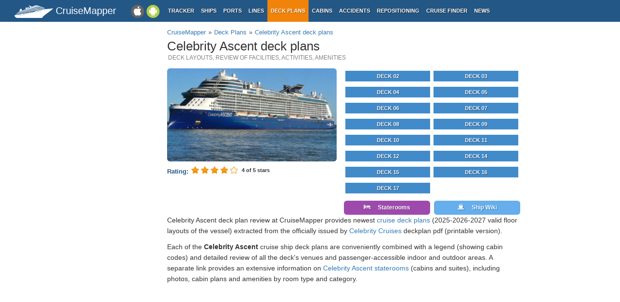

--- FILE ---
content_type: text/html; charset=UTF-8
request_url: https://www.cruisemapper.com/deckplans/Celebrity-Ascent-2194
body_size: 7840
content:

<!doctype html><html lang="en-EN"><head><meta charset="UTF-8"/><title>Celebrity Ascent deck plan | CruiseMapper</title><meta name="viewport" content="width=device-width, initial-scale=1, user-scalable=no"><meta name="msapplication-config" content="none"/><meta name="mobile-web-app-capable" content="yes"><link rel="manifest" href="https://www.cruisemapper.com/manifest.json" /><meta name="apple-mobile-web-app-capable" content="yes"><meta name="apple-mobile-web-app-status-bar-style" content="black"><meta name="theme-color" content="#235786"><meta name="apple-mobile-web-app-title" content="CruiseMapper"><meta name="yandex-verification" content="9e687979323f6663" /><meta name="description" content="Celebrity Ascent deck plans - review of all facilities, activities, amenities, deck layouts"><meta name="og:title" content="Celebrity Ascent deck plan | CruiseMapper"><meta property="fb:app_id" content="458883777602335"><meta name="og:site_name" content="CruiseMapper"><meta name="og:locale" content="en-EN"><meta name="og:url" content="https://www.cruisemapper.com/deckplans/Celebrity-Ascent-2194"><meta name="og:description" content="Celebrity Ascent deck plans - review of all facilities, activities, amenities, deck layouts"><link href="https://www.cruisemapper.com/deckplans/Celebrity-Ascent-2194" rel="canonical"><link type="font/woff2" href="/fonts/fontawesome.ttf?aryu8k" rel="stylesheet preload" media="print" onload="this.media=&#039;all&#039;" crossorigin="" as="font"><link href="/assets/98c0e277/css/app.css?v=1750677059" rel="stylesheet preload" as="style"><script src="//cdn.fuseplatform.net/publift/tags/2/3458/fuse.js" async></script><script>var options = { config: {"language":"en-EN_EN-EN"} , widgets: {"layoutFooterFix":{"status":true},"facebookInit":{"status":true,"api":"458883777602335"},"lightbox":{"status":true},"deckplanSearch":{"status":true},"mobileSearch":{"status":true},"rating":{"id":"2194","rate":"3866","votes":"1070","isVoted":false,"stars":4,"label":"stars","thankyou":"Thanks for voting!","youvoted":"You already voted!","count":5,"model":"ships","status":true}}}</script><script async src="https://www.googletagmanager.com/gtag/js?id=G-S7E9PPFQCS"></script><script>
                window.dataLayer = window.dataLayer || [];
                function gtag(){dataLayer.push(arguments);}
                gtag('js', new Date());
                gtag('config', 'G-S7E9PPFQCS');
            </script></head><body><div id="fb-root"></div><script async defer crossorigin="anonymous" src="https://connect.facebook.net/en_US/sdk.js#xfbml=1&version=v13.0&appId=458883777602335&autoLogAppEvents=1" nonce="ynnsJZv2"></script><div class="site-overlay"></div><div id="container"><header><div class="menu-btn mobile"><i class="fa fa-bars"></i></div><div class="header-middle"><div itemscope itemtype="http://schema.org/Brand" class="mobile-logo-text"><a itemprop="url" rel="home" href="https://www.cruisemapper.com/"><img itemprop="logo" title="CruiseMapper" src="https://www.cruisemapper.com/images/logo.svg" alt="CruiseMapper logo" class="logo-mobile" width="80" height="26"/><span itemprop="name">CruiseMapper</span></a><meta itemprop="description" content="CruiseMapper provides free cruise tracking, current ship positions, itinerary schedules, deck plans, cabins, accidents and incidents ('cruise minus') reports, cruise news"></div><a class="mobileLink desktop gaEvent" data-eventCategory = 'mobileapps' data-eventAction = 'click' data-eventLabel = 'mobileapps' id="mobileapps" href="/mobileapps"><img src="https://www.cruisemapper.com/images/graphics/mobileapps.svg" alt="CruiseMapper Mobile apps" title="CruiseMapper Mobile apps" width="60" height="27"></a><nav itemscope itemtype="https://schema.org/SiteNavigationElement" class="desktop"><ul><li><a itemprop="url" href="/">Tracker</a></li><li><a itemprop="url" href="/ships">Ships</a></li><li><a itemprop="url" href="/ports">Ports</a></li><li><a itemprop="url" href="/cruise-lines">Lines</a></li><li class="active"><a itemprop="url" href="/deckplans">Deck plans</a></li><li><a itemprop="url" href="/cabins">Cabins</a></li><li><a itemprop="url" href="/accidents">Accidents</a></li><li><a itemprop="url" href="/repositioning">Repositioning</a></li><li><a itemprop="url" href="/cruise-search">Cruise Finder</a></li><li><a itemprop="url" href="/news">News</a></li></ul></nav></div><div class="action-mobile mobile"><div class="searchMobileButton"></div><!--                    <a href="--><!--" class="userMobileButton"></a>--></div><form class="mobile-search"><input type="search"  class="form-control form-flat"  id="typeaheadMobile" placeholder="Search cruise deck plans by ship name" name="name"
                        value=""></form></header><main class="container row"><section class="content col-lg-7 col-lg-offset-3"><article itemscope itemtype="http://schema.org/Product"><ol itemscope itemtype="http://schema.org/BreadcrumbList" class="breadcrumb desktop-inline"><li itemprop="itemListElement" itemscope itemtype="http://schema.org/ListItem"><a itemprop="item" href="https://www.cruisemapper.com/"><span itemprop="name">CruiseMapper</span></a><meta itemprop="position" content="1" /></li><li itemprop="itemListElement" itemscope itemtype="http://schema.org/ListItem"><a itemprop="item" href="https://www.cruisemapper.com/deckplans"><span itemprop="name">Deck Plans</span></a><meta itemprop="position" content="2" /></li><li itemprop="itemListElement" itemscope itemtype="http://schema.org/ListItem"><a itemprop="item" href="https://www.cruisemapper.com/deckplans/Celebrity-Ascent-2194"><span itemprop="name">Celebrity Ascent deck plans</span></a><meta itemprop="position" content="3" /></li></ol><h1 itemprop="name" class="pageTitle">Celebrity Ascent deck plans</h1><h2 class="subTitle">Deck layouts, review of facilities, activities, amenities</h2><meta itemprop="url" content="https://www.cruisemapper.com/deckplans/Celebrity-Ascent-2194"/><div class="row coverItem"><div class="col-sm-6"><a href="/images/ships/2194-153a1dfebef.jpg" class="swipebox" title="Celebrity Ascent cruise ship"><img loading="lazy" itemprop="image" class="cover" src="/images/ships/2194-153a1dfebef.jpg"
                 alt="Celebrity Ascent cruise ship" title="Celebrity Ascent cruise ship"/></a><div class="widgetRating"><div class="pull-left"><span class="widgetRatingLabel">Rating: </span></div><div itemprop="aggregateRating" itemscope itemtype="http://schema.org/AggregateRating"><div id="widgetRatingStars"><input type="radio" class="rating" value="1" /><input type="radio" class="rating" value="2" /><input type="radio" class="rating" value="3" /><input type="radio" class="rating" value="4" /><input type="radio" class="rating" value="5" /></div><meta itemprop="ratingCount" content="1070"><meta itemprop="ratingValue" content="4"><meta itemprop="worstRating" content="1"><meta itemprop="bestRating" content="5"><div class="pull-left" id="widgetRatingMessage"></div></div></div></div><div class="col-sm-6 coverItemInfo"><ul class="deckLinkList"><li><a href="https://www.cruisemapper.com/deckplans/Celebrity-Ascent-2194/deck02-7670">Deck 02</a></li><li><a href="https://www.cruisemapper.com/deckplans/Celebrity-Ascent-2194/deck03-7671">Deck 03</a></li><li><a href="https://www.cruisemapper.com/deckplans/Celebrity-Ascent-2194/deck04-7672">Deck 04</a></li><li><a href="https://www.cruisemapper.com/deckplans/Celebrity-Ascent-2194/deck05-7673">Deck 05</a></li><li><a href="https://www.cruisemapper.com/deckplans/Celebrity-Ascent-2194/deck06-7674">Deck 06</a></li><li><a href="https://www.cruisemapper.com/deckplans/Celebrity-Ascent-2194/deck07-7675">Deck 07</a></li><li><a href="https://www.cruisemapper.com/deckplans/Celebrity-Ascent-2194/deck08-7676">Deck 08</a></li><li><a href="https://www.cruisemapper.com/deckplans/Celebrity-Ascent-2194/deck09-7677">Deck 09</a></li><li><a href="https://www.cruisemapper.com/deckplans/Celebrity-Ascent-2194/deck10-7678">Deck 10</a></li><li><a href="https://www.cruisemapper.com/deckplans/Celebrity-Ascent-2194/deck11-7679">Deck 11</a></li><li><a href="https://www.cruisemapper.com/deckplans/Celebrity-Ascent-2194/deck12-7680">Deck 12</a></li><li><a href="https://www.cruisemapper.com/deckplans/Celebrity-Ascent-2194/deck14-7681">Deck 14</a></li><li><a href="https://www.cruisemapper.com/deckplans/Celebrity-Ascent-2194/deck15-7682">Deck 15</a></li><li><a href="https://www.cruisemapper.com/deckplans/Celebrity-Ascent-2194/deck16-7683">Deck 16</a></li><li><a href="https://www.cruisemapper.com/deckplans/Celebrity-Ascent-2194/deck17-7684">Deck 17</a></li></ul><div class="deckplanButtonsList"><a class="btnPurple deckplanButton" href="https://www.cruisemapper.com/cabins/Celebrity-Ascent-2194"><i class="fa fa-bed" aria-hidden="true"></i> &nbsp; Staterooms</a><a class="btnClearBlue deckplanButton" href="https://www.cruisemapper.com/ships/Celebrity-Ascent-2194"><i class="fa fa-ship" aria-hidden="true"></i> &nbsp; Ship Wiki</a></div></div></div><div class="row"><div class="col-sm-12"><p>Celebrity Ascent deck plan review at CruiseMapper provides
                newest <a href="/deckplans">cruise deck plans</a> (2025-2026-2027 valid floor layouts of the vessel)
                extracted from the officially issued by
                <a href="https://www.cruisemapper.com/cruise-lines/Celebrity-Cruises-5">Celebrity Cruises</a>                deckplan pdf (printable version).</p><p>Each of the <strong>Celebrity Ascent</strong> cruise ship deck plans are conveniently combined
                with a legend (showing cabin codes) and detailed review of all the deck's venues and
                passenger-accessible indoor and outdoor areas. A separate link provides an extensive information
                on <a href="https://www.cruisemapper.com/cabins/Celebrity-Ascent-2194">Celebrity Ascent staterooms</a> (cabins and suites), including
                photos, cabin plans and amenities by room type and category.</p></div></div><div class="advertContent advHCenter"><!-- GAM 71161633/VESSELFINDER_cruisemapper/incontent_2 --><div data-fuse="23040038059"></div></div><div class="itemContent"><p>Celebrity Ascent (2023-built) is the fourth of the "EDGE-class" <a href="https://www.cruisemapper.com/cruise-lines/Celebrity-Cruises-5">Celebrity Cruises ships</a>, with sisterships <a href="https://www.cruisemapper.com/deckplans/Celebrity-Edge-1588">Celebrity Edge</a> (2018), <a href="https://www.cruisemapper.com/deckplans/Celebrity-Apex-1587">Celebrity Apex</a> (2021), <a href="https://www.cruisemapper.com/deckplans/Celebrity-Beyond-1690">Celebrity Beyond</a> (2022), <a href="https://www.cruisemapper.com/deckplans/Celebrity-Xcel-2195">Celebrity Xcel</a> (2025), and <a href="https://www.cruisemapper.com/deckplans/Celebrity-Xcite-2256">Celebrity Xcite</a> (2028)</p><p>Celebrity Ascent deck plans feature a total of 1,646 staterooms for 3,276 passengers (maximum capacity 3,950), served by 1,400 crew/staff accommodated in 726 crew cabins. Of all staterooms: 81% are Balcony, 10% Oceanview, and 9% Inside. There are 1,305 triple and quad-occupancy cabins, 178 connecting cabins, and 25 wheelchair-accessible cabins.</p><p>The ship has 16 decks (15 accessible to passengers, 10 with cabins) and 32 food and beverage venues, including 15 restaurants (4 main dining rooms, 5 cafes, 6 specialty restaurants debuting fleetwide) and 12 bars and lounges. Passenger movement is facilitated by 12 elevators and 4 stairway clusters.</p><p>The new "Infinite Veranda" cabin category offers staterooms that are 23% larger, with bathrooms 10% larger, compared to Solstice-Class balcony cabins. In-room automation allows guests to control nearly everything (lighting, window shades, temperature, media, room service) via touchscreen technology.</p><h3>New Features (Edge-Class Ship Design Changes)</h3><p>Compared to her Edge-class sisters Apex and Edge, Celebrity Ascent is 20 meters (66 feet) longer, one deck taller, and has a larger capacity with 179 more staterooms. At ~140,600 gross tons, she is approximately 12% larger. Celebrity Ascent also features significant design enhancements, including new venues and expanded public spaces.</p><p>New additions on Celebrity Ascent include Le Voyage (a 50-seat specialty restaurant by Daniel Boulud), a redesigned Luminae (the suite-only restaurant by South African-born British designer Kelly Elaine Hoppen), an updated Pool Deck, an expanded Rooftop Garden (Deck 15, with more shaded seating, two infinity pools, a larger Rooftop Grill Bar), a Sunset Bar that&rsquo;s twice as large (aft on Deck 15), and an enlarged Retreat (the suite-only bar lounge located forward on Deck 15).</p><ul><li>The Resort Deck (Deck 14) was redesigned with a 23-meter (75-foot) lap pool featuring in-pool chaise loungers, a terraced sundeck, two-deck-high Jacuzzi whirlpools, sunken seating areas, and a full-size elephant statue.</li><li>The Sunset Bar (Deck 15) is a <a href="https://www.cruisemapper.com/ports/casablanca-port-747">Casablanca, Morocco</a>-themed outdoor lounge with a pergola-covered entrance, cascading terraces, shaded enclaves, and cozy conversation areas.</li><li>The Retreat is an exclusive, three-deck-high (Decks 15&ndash;17) forward-midship suite complex, including The Retreat Lounge (Deck 15), a Lower Sundeck (Deck 16, with a glass roof above The Solarium pool on Deck 14), and The Retreat Sundeck (Deck 17). The Retreat Sundeck features a bar, cabanas (for rent), premium furniture (deckchairs, loungers, sofas, daybeds), a round swimming pool, two cantilevered plunge pools, outdoor showers, and restrooms.</li><li>Le Voyage Restaurant (50 seats), created in partnership with Michelin-starred chef Daniel Boulud (owner of seven <a href="https://www.cruisemapper.com/ports/new-york-port-98">NYC</a> restaurants and six in other cities), offers a gourmet menu, curated wine selection, and personalized service by professional sommeliers. The space, designed by Jouin Manku, features intimate seating cocoons and artistic lighting.</li></ul><p>WKK Architects' Tom Wright redesigned and expanded many of the ship&rsquo;s outdoor spaces, including the Resort Deck, The Retreat, and the Rooftop Garden. The Resort Deck is approximately 40% larger than on Apex and Edge.</p><p>The three-deck-high Grand Plaza (midship open-floor area) is larger, allowing the Martini Bar to be relocated to the venue&rsquo;s center (on Lobby Deck 2) as a full-circle bar. The new chandelier has a unique shape and features hundreds of LED lights.</p><p>Debuting on Celebrity Ascent are the AquaClass SkySuites, which include floor-to-ceiling views, large private terraces, premium bedding, and wellness-focused amenities. The ship also launches a partnership with Gwyneth Paltrow, Celebrity&rsquo;s &ldquo;Well-Being Advisor.&rdquo; Since 2022, AquaClass guests (fleetwide except on Galapagos ships) receive complimentary wellness kits (from Paltrow&rsquo;s goop brand) and enjoy custom wellness programming through the "Women in Wellness" initiative.</p><div class="youtube" data-embed="XbgxUdtgHpY"><div class="play-button">&nbsp;</div></div><p>Celebrity Ascent decks include many Edge-Class design staples:</p><ul><li>A two-level Atrium stairway overlooking a terrace with a 1-meter (3-foot) deep plunge pool.</li><li>Pool Deck 14 (midship) is a resort-style space with a lap pool, chaise loungers with sea views, a large LED screen, and six starboard-side cabanas (available for rent), all offering high ceilings and panoramic ocean views. At night, this area transforms into a vibrant party space with live music and movies.</li><li>The Rooftop Garden features lush live greenery, stylish seating, ambient lighting, and a large LED screen. In the evenings, it becomes a reservation-only venue offering live music, dinner pairings, and "movies under the stars."</li><li>"Luminae at The Retreat" is a two-level specialty restaurant with floor-to-ceiling windows.</li><li>The Solarium is an adults-only retreat.</li><li>The Pool Deck includes a 75-foot lap pool, two whirlpools, and a two-deck Walking/Jogging Track (400 meters / 1,320 feet long).</li></ul><p>Celebrity Ascent offers "frictionless arrival" with check-in via geofenced beacons and facial recognition. Guests can access staterooms using smartphones through the "Virtual Concierge" app, which also allows full room control (lighting, climate, curtains, alarms, media), as well as booking onboard activities, spa treatments, dining, and in-room services. The app&rsquo;s digital map uses real-time location sensing for onboard navigation.</p><h3>Magic Carpet ("Outdoor Elevator Lounge")</h3><p>A signature feature of EDGE-class ships is the "Magic Carpet"&mdash;a tennis court-sized, glass-enclosed, cantilevered platform that moves vertically along the ship&rsquo;s starboard side between Decks 2 and 16. This open-air venue provides panoramic ocean views, comfortable seating, a full bar, and a stage for live performances. It transforms into different venues depending on its location.</p><p><img loading="lazy" src="https://www.cruisemapper.com/images/lines/5-b16b33857ae3d3.jpg" alt="Celebrity Cruises Edge-class ships Magic Carpet" width="1001" height="600" /></p><p>Passengers cannot use Magic Carpet as an elevator. It is securely locked at each location, and only then opened for guest access. No passengers are onboard during repositioning. Some furnishings are fixed to remain in place.</p><p>Depending on its position, Magic Carpet serves different functions:</p><ul><li>On Deck 16 (above the Pool Deck), it becomes "Dinner on the Edge"&mdash;an al-fresco specialty restaurant for evening dining under the stars.</li><li>On Deck 14 (Resort Deck), it extends the pool area and hosts live music performances.</li><li>On Deck 5 (Dining Deck), it operates as an alfresco extension of the main dining room.</li><li>On Deck 2 (Tendering Deck), it serves as an extension of the Destination Gateway, the ship&rsquo;s embarkation point for tender operations using "Edge Launches"&mdash;luxurious tender boats providing smooth boarding and disembarkation at ports of call. This area includes seating for 130, air-conditioning, and large LCD screens with destination highlights.</li></ul><p>"Destination Gateway" serves as the embarkation area when Magic Carpet is stationed at Deck 2.</p><p><img loading="lazy" src="https://www.cruisemapper.com/images/lines/5-99f47626c38d89.jpg" alt="Celebrity Cruises Edge-class ships - Magic Carpet - Destination Getaway" width="1001" height="500" /></p><p>The Magic Carpet&rsquo;s schedule and location are published daily.</p></div><div class="row"><div class="col-md-12"><h3 class="contentTitle">Deck layouts</h3><ul class="deckList"><li class="col-sm-6"><div class="deckListItem"><h4>Deck 02 - Crew-Tendering-Hospital-Magic Carpet</h4><a href="https://www.cruisemapper.com/deckplans/Celebrity-Ascent-2194/deck02-7670" ><img loading="lazy" src="https://www.cruisemapper.com/images/deckplans/thumbs/2194db87a2fb0d9.gif" alt="Celebrity Ascent Deck 02 - Crew-Tendering-Hospital-Magic Carpet" title="Celebrity Ascent Deck 02 - Crew-Tendering-Hospital-Magic Carpet" /></a></div></li><li class="col-sm-6"><div class="deckListItem"><h4>Deck 03 - Cabins-Restaurants-Lobby</h4><a href="https://www.cruisemapper.com/deckplans/Celebrity-Ascent-2194/deck03-7671" ><img loading="lazy" src="https://www.cruisemapper.com/images/deckplans/thumbs/2194b5a6981c235.gif" alt="Celebrity Ascent Deck 03 - Cabins-Restaurants-Lobby" title="Celebrity Ascent Deck 03 - Cabins-Restaurants-Lobby" /></a></div></li><li class="col-sm-6"><div class="deckListItem"><h4>Deck 04 - Restaurants-Casino-Shops1-Eden1</h4><a href="https://www.cruisemapper.com/deckplans/Celebrity-Ascent-2194/deck04-7672" ><img loading="lazy" src="https://www.cruisemapper.com/images/deckplans/thumbs/2194da233cbc7c5.gif" alt="Celebrity Ascent Deck 04 - Restaurants-Casino-Shops1-Eden1" title="Celebrity Ascent Deck 04 - Restaurants-Casino-Shops1-Eden1" /></a></div></li><li class="col-sm-6"><div class="deckListItem"><h4>Deck 05 - Shops2-Eden2</h4><a href="https://www.cruisemapper.com/deckplans/Celebrity-Ascent-2194/deck05-7673" ><img loading="lazy" src="https://www.cruisemapper.com/images/deckplans/thumbs/2194610ac5df62e.gif" alt="Celebrity Ascent Deck 05 - Shops2-Eden2" title="Celebrity Ascent Deck 05 - Shops2-Eden2" /></a></div></li><li class="col-sm-6"><div class="deckListItem"><h4>Deck 06 - Cabins-Eden3</h4><a href="https://www.cruisemapper.com/deckplans/Celebrity-Ascent-2194/deck06-7674" ><img loading="lazy" src="https://www.cruisemapper.com/images/deckplans/thumbs/21940bf4573390f.gif" alt="Celebrity Ascent Deck 06 - Cabins-Eden3" title="Celebrity Ascent Deck 06 - Cabins-Eden3" /></a></div></li><li class="col-sm-6"><div class="deckListItem"><h4>Deck 07 - Cabins</h4><a href="https://www.cruisemapper.com/deckplans/Celebrity-Ascent-2194/deck07-7675" ><img loading="lazy" src="https://www.cruisemapper.com/images/deckplans/thumbs/2194a4cf4c0ce40.gif" alt="Celebrity Ascent Deck 07 - Cabins" title="Celebrity Ascent Deck 07 - Cabins" /></a></div></li><li class="col-sm-6"><div class="deckListItem"><h4>Deck 08 - Cabins</h4><a href="https://www.cruisemapper.com/deckplans/Celebrity-Ascent-2194/deck08-7676" ><img loading="lazy" src="https://www.cruisemapper.com/images/deckplans/thumbs/2194402ea870fbb.gif" alt="Celebrity Ascent Deck 08 - Cabins" title="Celebrity Ascent Deck 08 - Cabins" /></a></div></li><li class="col-sm-6"><div class="deckListItem"><h4>Deck 09 - Cabins</h4><a href="https://www.cruisemapper.com/deckplans/Celebrity-Ascent-2194/deck09-7677" ><img loading="lazy" src="https://www.cruisemapper.com/images/deckplans/thumbs/2194f13d824a768.gif" alt="Celebrity Ascent Deck 09 - Cabins" title="Celebrity Ascent Deck 09 - Cabins" /></a></div></li><li class="col-sm-6"><div class="deckListItem"><h4>Deck 10 - Cabins</h4><a href="https://www.cruisemapper.com/deckplans/Celebrity-Ascent-2194/deck10-7678" ><img loading="lazy" src="https://www.cruisemapper.com/images/deckplans/thumbs/2194ac6046656f4.gif" alt="Celebrity Ascent Deck 10 - Cabins" title="Celebrity Ascent Deck 10 - Cabins" /></a></div></li><li class="col-sm-6"><div class="deckListItem"><h4>Deck 11 - Cabins-Bridge</h4><a href="https://www.cruisemapper.com/deckplans/Celebrity-Ascent-2194/deck11-7679" ><img loading="lazy" src="https://www.cruisemapper.com/images/deckplans/thumbs/2194cfc34f4c34c.gif" alt="Celebrity Ascent Deck 11 - Cabins-Bridge" title="Celebrity Ascent Deck 11 - Cabins-Bridge" /></a></div></li><li class="col-sm-6"><div class="deckListItem"><h4>Deck 12 - Cabins-Iconic Suites</h4><a href="https://www.cruisemapper.com/deckplans/Celebrity-Ascent-2194/deck12-7680" ><img loading="lazy" src="https://www.cruisemapper.com/images/deckplans/thumbs/21940c1be7516da.gif" alt="Celebrity Ascent Deck 12 - Cabins-Iconic Suites" title="Celebrity Ascent Deck 12 - Cabins-Iconic Suites" /></a></div></li><li class="col-sm-6"><div class="deckListItem"><h4>Deck 14 - Spa-Lido-Pools-Sundeck</h4><a href="https://www.cruisemapper.com/deckplans/Celebrity-Ascent-2194/deck14-7681" ><img loading="lazy" src="https://www.cruisemapper.com/images/deckplans/thumbs/2194bf837fb0308.gif" alt="Celebrity Ascent Deck 14 - Spa-Lido-Pools-Sundeck" title="Celebrity Ascent Deck 14 - Spa-Lido-Pools-Sundeck" /></a></div></li><li class="col-sm-6"><div class="deckListItem"><h4>Deck 15 - Edge Villas-Rooftop Garden</h4><a href="https://www.cruisemapper.com/deckplans/Celebrity-Ascent-2194/deck15-7682" ><img loading="lazy" src="https://www.cruisemapper.com/images/deckplans/thumbs/2194320f366e0f9.gif" alt="Celebrity Ascent Deck 15 - Edge Villas-Rooftop Garden" title="Celebrity Ascent Deck 15 - Edge Villas-Rooftop Garden" /></a></div></li><li class="col-sm-6"><div class="deckListItem"><h4>Deck 16 - Luminae-Magic Carpet</h4><a href="https://www.cruisemapper.com/deckplans/Celebrity-Ascent-2194/deck16-7683" ><img loading="lazy" src="https://www.cruisemapper.com/images/deckplans/thumbs/2194b63982501fa.gif" alt="Celebrity Ascent Deck 16 - Luminae-Magic Carpet" title="Celebrity Ascent Deck 16 - Luminae-Magic Carpet" /></a></div></li><li class="col-sm-6"><div class="deckListItem"><h4>Deck 17 - Retreat Sundeck-Pools</h4><a href="https://www.cruisemapper.com/deckplans/Celebrity-Ascent-2194/deck17-7684" ><img loading="lazy" src="https://www.cruisemapper.com/images/deckplans/thumbs/219424996624117.gif" alt="Celebrity Ascent Deck 17 - Retreat Sundeck-Pools" title="Celebrity Ascent Deck 17 - Retreat Sundeck-Pools" /></a></div></li></ul></div></div><p>Celebrity Ascent deck plans are property of <a href="https://www.cruisemapper.com/cruise-lines/Celebrity-Cruises-5">Celebrity Cruises</a>. All
        deck layouts are for informational purposes only and CruiseMapper is not responsible for their accuracy.</p><div class="advertContent"><!-- GAM 71161633/VESSELFINDER_cruisemapper/incontent_3 --><div data-fuse="23040038062"></div></div><footer class="row"><div class="col-xs-12 shareWidget"><div class="title">Share with friends</div><ul><li><a target="_blank" class="facebook" href="https://www.facebook.com/sharer/sharer.php?u=https%3A%2F%2Fwww.cruisemapper.com%2Fdeckplans%2FCelebrity-Ascent-2194" >Facebook</a></li><li><a target="_blank" class="twitter" href="https://twitter.com/intent/tweet?url=https%3A%2F%2Fwww.cruisemapper.com%2Fdeckplans%2FCelebrity-Ascent-2194">Twitter</a></li><li><a target="_blank" class="rss" href="https://www.cruisemapper.com/rss" >RSS</a></li></ul></div></footer></article></section><aside class="advLeft col-md-3"><div class="advHLeft"><!-- GAM 71161633/VESSELFINDER_cruisemapper/sidebar_lhs --><div data-fuse="23040038050"></div></div><section class="asideList"><header><h3>Other Celebrity Cruises deckplans</h3></header><ul><li><a href="https://www.cruisemapper.com/deckplans/Celebrity-Xcel-2195">Celebrity Xcel</a></li><li><a href="https://www.cruisemapper.com/deckplans/Celebrity-Reflection-685">Celebrity Reflection</a></li><li><a href="https://www.cruisemapper.com/deckplans/Celebrity-Equinox-739">Celebrity Equinox</a></li><li><a href="https://www.cruisemapper.com/deckplans/Celebrity-Infinity-658">Celebrity Infinity</a></li><li><a href="https://www.cruisemapper.com/deckplans/Celebrity-Edge-1588">Celebrity Edge</a></li><li><a href="https://www.cruisemapper.com/deckplans/Celebrity-Constellation-740">Celebrity Constellation</a></li><li><a href="https://www.cruisemapper.com/deckplans/Celebrity-Compass-2315">Celebrity Compass</a></li><li><a href="https://www.cruisemapper.com/deckplans/Celebrity-Millennium-622">Celebrity Millennium</a></li><li><a href="https://www.cruisemapper.com/deckplans/Celebrity-Xcite-2256">Celebrity Xcite</a></li><li><a href="https://www.cruisemapper.com/deckplans/Celebrity-Solstice-676">Celebrity Solstice</a></li><li><a href="https://www.cruisemapper.com/deckplans/Celebrity-Apex-1587">Celebrity Apex</a></li><li><a href="https://www.cruisemapper.com/deckplans/Celebrity-Seeker-2316">Celebrity Seeker</a></li><li><a href="https://www.cruisemapper.com/deckplans/Celebrity-Flora-1026">Celebrity Flora</a></li><li><a href="https://www.cruisemapper.com/deckplans/Celebrity-Eclipse-631">Celebrity Eclipse</a></li><li><a href="https://www.cruisemapper.com/deckplans/Celebrity-Silhouette-537">Celebrity Silhouette</a></li><li><a href="https://www.cruisemapper.com/deckplans/Celebrity-Summit-713">Celebrity Summit</a></li><li><a href="https://www.cruisemapper.com/deckplans/Celebrity-Beyond-1690">Celebrity Beyond</a></li></ul></section></aside><aside class="advRight col-md-offset-10"><div data-spy="affix" data-offset-top="0" data-offset-bottom="340"><div class="mobile"><!-- GAM 71161633/VESSELFINDER_cruisemapper/sidebar_small_vrec --><div data-fuse="23041644308"></div></div><div class="desktop"><!-- GAM 71161633/VESSELFINDER_cruisemapper/sidebar_rhs --><div data-fuse="23040038053"></div></div></div></aside></main><footer class="row"><ul><li><a href="/contact">Contact us</a></li><li><a href="/privacy-policy">Privacy policy</a></li><li><a href="/terms-of-use">Terms of use</a></li></ul></footer></div><aside class="pushy pushy-left"><nav><ul><li><label>Menu</label></li><li><a href="/">Tracker</a></li><li><a href="/ships">Ships</a></li><li><a href="/ports">Ports</a></li><li><a href="/cruise-lines">Lines</a></li><li class="active"><a href="/deckplans">Deck plans</a></li><li><a href="/cabins">Cabins</a></li><li><a href="/accidents">Accidents</a></li><li><a href="/repositioning">Repositioning</a></li><li><a href="/cruise-search">Cruise Finder</a></li><li><a href="/news">News</a></li><li><a href="/contact">Contact us</a></li><li><a href="/privacy-policy">Privacy policy</a></li><li><a href="/terms-of-use">Terms of use</a></li></ul></nav></aside><script src="/assets/893f65f4/jquery.min.js?v=1750677059"></script><script src="/assets/98c0e277/js/app.js?v=1750677059"></script><script src="/assets/98c0e277/js/lib/rating.js?v=1750677059"></script></body></html>

--- FILE ---
content_type: text/html; charset=utf-8
request_url: https://www.google.com/recaptcha/api2/aframe
body_size: 267
content:
<!DOCTYPE HTML><html><head><meta http-equiv="content-type" content="text/html; charset=UTF-8"></head><body><script nonce="brHqeOW6RyG0OmmWsxta-Q">/** Anti-fraud and anti-abuse applications only. See google.com/recaptcha */ try{var clients={'sodar':'https://pagead2.googlesyndication.com/pagead/sodar?'};window.addEventListener("message",function(a){try{if(a.source===window.parent){var b=JSON.parse(a.data);var c=clients[b['id']];if(c){var d=document.createElement('img');d.src=c+b['params']+'&rc='+(localStorage.getItem("rc::a")?sessionStorage.getItem("rc::b"):"");window.document.body.appendChild(d);sessionStorage.setItem("rc::e",parseInt(sessionStorage.getItem("rc::e")||0)+1);localStorage.setItem("rc::h",'1762583746365');}}}catch(b){}});window.parent.postMessage("_grecaptcha_ready", "*");}catch(b){}</script></body></html>

--- FILE ---
content_type: text/css
request_url: https://www.cruisemapper.com/assets/98c0e277/css/app.css?v=1750677059
body_size: 49224
content:
@media(max-width: 1024px){.mobile{display:block}.mobile-inline{display:inline-block}.desktop,.palm,.palm-right,.palm-left{display:none !important}.desktop-inline{display:none !important}}@media(min-width: 1025px){.mobile{display:none}.mobile-inline{display:none}.desktop,.palm,.palm-right,.palm-left{display:block}.desktop-inline{display:inline-block}}@media(min-width: 768px)and (max-width: 1024px){.ipad-hide{display:none}}/*! normalize.css v3.0.3 | MIT License | github.com/necolas/normalize.css */html{font-family:sans-serif;-ms-text-size-adjust:100%;-webkit-text-size-adjust:100%}body{margin:0}article,aside,details,figcaption,figure,footer,header,hgroup,main,menu,nav,section,summary{display:block}audio,canvas,progress,video{display:inline-block;vertical-align:baseline}audio:not([controls]){display:none;height:0}[hidden],template{display:none}a{background-color:rgba(0,0,0,0)}a:active,a:hover{outline:0}abbr[title]{border-bottom:none;text-decoration:underline;text-decoration:underline dotted}b,strong{font-weight:bold}dfn{font-style:italic}h1{font-size:2em;margin:.67em 0}mark{background:#ff0;color:#000}small{font-size:80%}sub,sup{font-size:75%;line-height:0;position:relative;vertical-align:baseline}sup{top:-0.5em}sub{bottom:-0.25em}img{border:0}svg:not(:root){overflow:hidden}figure{margin:1em 40px}hr{box-sizing:content-box;height:0}pre{overflow:auto}code,kbd,pre,samp{font-family:monospace,monospace;font-size:1em}button,input,optgroup,select,textarea{color:inherit;font:inherit;margin:0}button{overflow:visible}button,select{text-transform:none}button,html input[type=button],input[type=reset],input[type=submit]{-webkit-appearance:button;cursor:pointer}button[disabled],html input[disabled]{cursor:default}button::-moz-focus-inner,input::-moz-focus-inner{border:0;padding:0}input{line-height:normal}input[type=checkbox],input[type=radio]{box-sizing:border-box;padding:0}input[type=number]::-webkit-inner-spin-button,input[type=number]::-webkit-outer-spin-button{height:auto}input[type=search]{-webkit-appearance:textfield;box-sizing:content-box}input[type=search]::-webkit-search-cancel-button,input[type=search]::-webkit-search-decoration{-webkit-appearance:none}fieldset{border:1px solid silver;margin:0 2px;padding:.35em .625em .75em}legend{border:0;padding:0}textarea{overflow:auto}optgroup{font-weight:bold}table{border-collapse:collapse;border-spacing:0}td,th{padding:0}*{-webkit-box-sizing:border-box;-moz-box-sizing:border-box;box-sizing:border-box}*:before,*:after{-webkit-box-sizing:border-box;-moz-box-sizing:border-box;box-sizing:border-box}html{font-size:10px;-webkit-tap-highlight-color:rgba(0,0,0,0)}body{font-family:-apple-system,BlinkMacSystemFont,Segoe UI,Roboto,Oxygen,Ubuntu,Cantarell,Open Sans,Helvetica Neue,sans-serif;font-size:14px;line-height:1.6;color:#333;background-color:#fff}input,button,select,textarea{font-family:inherit;font-size:inherit;line-height:inherit}a{color:rgb(51.4340909091,122.2772727273,183.4159090909);text-decoration:none}a:hover,a:focus{color:rgb(34.6799586777,82.4466942149,123.6700413223);text-decoration:underline}a:focus{outline:5px auto -webkit-focus-ring-color;outline-offset:-2px}figure{margin:0}img{vertical-align:middle}.img-responsive,.shipBannerContent img{display:block;max-width:100%;height:auto}.img-rounded{border-radius:6px}.img-thumbnail{padding:4px;line-height:1.6;background-color:#fff;border:1px solid #ddd;border-radius:4px;-webkit-transition:all .2s ease-in-out;-o-transition:all .2s ease-in-out;transition:all .2s ease-in-out;display:inline-block;max-width:100%;height:auto}.img-circle{border-radius:50%}hr{margin-top:22px;margin-bottom:22px;border:0;border-top:1px solid hsl(0,0%,93.5%)}.sr-only{position:absolute;width:1px;height:1px;padding:0;margin:-1px;overflow:hidden;clip:rect(0, 0, 0, 0);border:0}.sr-only-focusable:active,.sr-only-focusable:focus{position:static;width:auto;height:auto;margin:0;overflow:visible;clip:auto}[role=button]{cursor:pointer}h1,h2,h3,h4,h5,h6,.h1,.h2,.h3,.h4,.h5,.h6{font-family:inherit;font-weight:500;line-height:1.1;color:inherit}h1 small,h1 .small,h2 small,h2 .small,h3 small,h3 .small,h4 small,h4 .small,h5 small,h5 .small,h6 small,h6 .small,.h1 small,.h1 .small,.h2 small,.h2 .small,.h3 small,.h3 .small,.h4 small,.h4 .small,.h5 small,.h5 .small,.h6 small,.h6 .small{font-weight:400;line-height:1;color:hsl(0,0%,46.7%)}h1,.h1,h2,.h2,h3,.h3{margin-top:22px;margin-bottom:11px}h1 small,h1 .small,.h1 small,.h1 .small,h2 small,h2 .small,.h2 small,.h2 .small,h3 small,h3 .small,.h3 small,.h3 .small{font-size:65%}h4,.h4,h5,.h5,h6,.h6{margin-top:11px;margin-bottom:11px}h4 small,h4 .small,.h4 small,.h4 .small,h5 small,h5 .small,.h5 small,.h5 .small,h6 small,h6 .small,.h6 small,.h6 .small{font-size:75%}h1,.h1{font-size:36px}h2,.h2{font-size:19px}h3,.h3{font-size:16px}h4,.h4{font-size:15px}h5,.h5{font-size:14px}h6,.h6{font-size:12px}p{margin:0 0 11px}.lead{margin-bottom:22px;font-size:16px;font-weight:300;line-height:1.4}@media(min-width: 768px){.lead{font-size:21px}}small,.small{font-size:85%}mark,.mark{padding:.2em;background-color:#fcf8e3}.text-left{text-align:left}.text-right{text-align:right}.text-center{text-align:center}.text-justify{text-align:justify}.text-nowrap{white-space:nowrap}.text-lowercase{text-transform:lowercase}.text-uppercase,.initialism{text-transform:uppercase}.text-capitalize{text-transform:capitalize}.text-muted{color:hsl(0,0%,46.7%)}.text-primary{color:rgb(51.4340909091,122.2772727273,183.4159090909)}a.text-primary:hover,a.text-primary:focus{color:rgb(40.2646694215,95.723553719,143.5853305785)}.text-success{color:#3c763d}a.text-success:hover,a.text-success:focus{color:rgb(42.808988764,84.191011236,43.5224719101)}.text-info{color:#31708f}a.text-info:hover,a.text-info:focus{color:rgb(35.984375,82.25,105.015625)}.text-warning{color:#8a6d3b}a.text-warning:hover,a.text-warning:focus{color:rgb(102.2741116751,80.7817258883,43.7258883249)}.text-danger{color:#a94442}a.text-danger:hover,a.text-danger:focus{color:hsl(1.1650485437,43.829787234%,36.0784313725%)}.bg-primary{color:#fff}.bg-primary{background-color:rgb(51.4340909091,122.2772727273,183.4159090909)}a.bg-primary:hover,a.bg-primary:focus{background-color:rgb(40.2646694215,95.723553719,143.5853305785)}.bg-success{background-color:#dff0d8}a.bg-success:hover,a.bg-success:focus{background-color:hsl(102.5,44.4444444444%,79.4117647059%)}.bg-info{background-color:#d9edf7}a.bg-info:hover,a.bg-info:focus{background-color:hsl(200,65.2173913043%,80.9803921569%)}.bg-warning{background-color:#fcf8e3}a.bg-warning:hover,a.bg-warning:focus{background-color:hsl(50.4,80.6451612903%,83.9215686275%)}.bg-danger{background-color:#f2dede}a.bg-danger:hover,a.bg-danger:focus{background-color:hsl(0,43.4782608696%,80.9803921569%)}.page-header{padding-bottom:10px;margin:44px 0 22px;border-bottom:1px solid hsl(0,0%,93.5%)}ul,ol{margin-top:0;margin-bottom:11px}ul ul,ul ol,ol ul,ol ol{margin-bottom:0}.list-unstyled{padding-left:0;list-style:none}.list-inline{padding-left:0;list-style:none;margin-left:-5px}.list-inline>li{display:inline-block;padding-right:5px;padding-left:5px}dl{margin-top:0;margin-bottom:22px}dt,dd{line-height:1.6}dt{font-weight:700}dd{margin-left:0}.dl-horizontal dd:before,.dl-horizontal dd:after{display:table;content:" "}.dl-horizontal dd:after{clear:both}@media(min-width: 768px){.dl-horizontal dt{float:left;width:160px;clear:left;text-align:right;overflow:hidden;text-overflow:ellipsis;white-space:nowrap}.dl-horizontal dd{margin-left:180px}}abbr[title],abbr[data-original-title]{cursor:help}.initialism{font-size:90%}blockquote{padding:11px 22px;margin:0 0 22px;font-size:17.5px;border-left:5px solid hsl(0,0%,93.5%)}blockquote p:last-child,blockquote ul:last-child,blockquote ol:last-child{margin-bottom:0}blockquote footer,blockquote small,blockquote .small{display:block;font-size:80%;line-height:1.6;color:hsl(0,0%,46.7%)}blockquote footer:before,blockquote small:before,blockquote .small:before{content:"— "}.blockquote-reverse,blockquote.pull-right{padding-right:15px;padding-left:0;text-align:right;border-right:5px solid hsl(0,0%,93.5%);border-left:0}.blockquote-reverse footer:before,.blockquote-reverse small:before,.blockquote-reverse .small:before,blockquote.pull-right footer:before,blockquote.pull-right small:before,blockquote.pull-right .small:before{content:""}.blockquote-reverse footer:after,.blockquote-reverse small:after,.blockquote-reverse .small:after,blockquote.pull-right footer:after,blockquote.pull-right small:after,blockquote.pull-right .small:after{content:" —"}address{margin-bottom:22px;font-style:normal;line-height:1.6}.container{padding-right:15px;padding-left:15px;margin-right:auto;margin-left:auto}.container:before,.container:after{display:table;content:" "}.container:after{clear:both}@media(min-width: 768px){.container{width:750px}}@media(min-width: 992px){.container{width:970px}}@media(min-width: 1200px){.container{width:1170px}}.container-fluid{padding-right:15px;padding-left:15px;margin-right:auto;margin-left:auto}.container-fluid:before,.container-fluid:after{display:table;content:" "}.container-fluid:after{clear:both}.row{margin-right:-15px;margin-left:-15px}.row:before,.row:after{display:table;content:" "}.row:after{clear:both}.row-no-gutters{margin-right:0;margin-left:0}.row-no-gutters [class*=col-]{padding-right:0;padding-left:0}.col-xs-1,.col-sm-1,.col-md-1,.col-lg-1,.col-xs-2,.col-sm-2,.col-md-2,.col-lg-2,.col-xs-3,.col-sm-3,.col-md-3,.col-lg-3,.col-xs-4,.col-sm-4,.col-md-4,.col-lg-4,.col-xs-5,.col-sm-5,.col-md-5,.col-lg-5,.col-xs-6,.col-sm-6,.col-md-6,.col-lg-6,.col-xs-7,.col-sm-7,.col-md-7,.col-lg-7,.col-xs-8,.col-sm-8,.col-md-8,.col-lg-8,.col-xs-9,.col-sm-9,.col-md-9,.col-lg-9,.col-xs-10,.col-sm-10,.col-md-10,.col-lg-10,.col-xs-11,.col-sm-11,.col-md-11,.col-lg-11,.col-xs-12,.col-sm-12,.col-md-12,.col-lg-12{position:relative;min-height:1px;padding-right:15px;padding-left:15px}.col-xs-1,.col-xs-2,.col-xs-3,.col-xs-4,.col-xs-5,.col-xs-6,.col-xs-7,.col-xs-8,.col-xs-9,.col-xs-10,.col-xs-11,.col-xs-12{float:left}.col-xs-1{width:8.3333333333%}.col-xs-2{width:16.6666666667%}.col-xs-3{width:25%}.col-xs-4{width:33.3333333333%}.col-xs-5{width:41.6666666667%}.col-xs-6{width:50%}.col-xs-7{width:58.3333333333%}.col-xs-8{width:66.6666666667%}.col-xs-9{width:75%}.col-xs-10{width:83.3333333333%}.col-xs-11{width:91.6666666667%}.col-xs-12{width:100%}.col-xs-pull-0{right:auto}.col-xs-pull-1{right:8.3333333333%}.col-xs-pull-2{right:16.6666666667%}.col-xs-pull-3{right:25%}.col-xs-pull-4{right:33.3333333333%}.col-xs-pull-5{right:41.6666666667%}.col-xs-pull-6{right:50%}.col-xs-pull-7{right:58.3333333333%}.col-xs-pull-8{right:66.6666666667%}.col-xs-pull-9{right:75%}.col-xs-pull-10{right:83.3333333333%}.col-xs-pull-11{right:91.6666666667%}.col-xs-pull-12{right:100%}.col-xs-push-0{left:auto}.col-xs-push-1{left:8.3333333333%}.col-xs-push-2{left:16.6666666667%}.col-xs-push-3{left:25%}.col-xs-push-4{left:33.3333333333%}.col-xs-push-5{left:41.6666666667%}.col-xs-push-6{left:50%}.col-xs-push-7{left:58.3333333333%}.col-xs-push-8{left:66.6666666667%}.col-xs-push-9{left:75%}.col-xs-push-10{left:83.3333333333%}.col-xs-push-11{left:91.6666666667%}.col-xs-push-12{left:100%}.col-xs-offset-0{margin-left:0%}.col-xs-offset-1{margin-left:8.3333333333%}.col-xs-offset-2{margin-left:16.6666666667%}.col-xs-offset-3{margin-left:25%}.col-xs-offset-4{margin-left:33.3333333333%}.col-xs-offset-5{margin-left:41.6666666667%}.col-xs-offset-6{margin-left:50%}.col-xs-offset-7{margin-left:58.3333333333%}.col-xs-offset-8{margin-left:66.6666666667%}.col-xs-offset-9{margin-left:75%}.col-xs-offset-10{margin-left:83.3333333333%}.col-xs-offset-11{margin-left:91.6666666667%}.col-xs-offset-12{margin-left:100%}@media(min-width: 768px){.col-sm-1,.col-sm-2,.col-sm-3,.col-sm-4,.col-sm-5,.col-sm-6,.col-sm-7,.col-sm-8,.col-sm-9,.col-sm-10,.col-sm-11,.col-sm-12{float:left}.col-sm-1{width:8.3333333333%}.col-sm-2{width:16.6666666667%}.col-sm-3{width:25%}.col-sm-4{width:33.3333333333%}.col-sm-5{width:41.6666666667%}.col-sm-6{width:50%}.col-sm-7{width:58.3333333333%}.col-sm-8{width:66.6666666667%}.col-sm-9{width:75%}.col-sm-10{width:83.3333333333%}.col-sm-11{width:91.6666666667%}.col-sm-12{width:100%}.col-sm-pull-0{right:auto}.col-sm-pull-1{right:8.3333333333%}.col-sm-pull-2{right:16.6666666667%}.col-sm-pull-3{right:25%}.col-sm-pull-4{right:33.3333333333%}.col-sm-pull-5{right:41.6666666667%}.col-sm-pull-6{right:50%}.col-sm-pull-7{right:58.3333333333%}.col-sm-pull-8{right:66.6666666667%}.col-sm-pull-9{right:75%}.col-sm-pull-10{right:83.3333333333%}.col-sm-pull-11{right:91.6666666667%}.col-sm-pull-12{right:100%}.col-sm-push-0{left:auto}.col-sm-push-1{left:8.3333333333%}.col-sm-push-2{left:16.6666666667%}.col-sm-push-3{left:25%}.col-sm-push-4{left:33.3333333333%}.col-sm-push-5{left:41.6666666667%}.col-sm-push-6{left:50%}.col-sm-push-7{left:58.3333333333%}.col-sm-push-8{left:66.6666666667%}.col-sm-push-9{left:75%}.col-sm-push-10{left:83.3333333333%}.col-sm-push-11{left:91.6666666667%}.col-sm-push-12{left:100%}.col-sm-offset-0{margin-left:0%}.col-sm-offset-1{margin-left:8.3333333333%}.col-sm-offset-2{margin-left:16.6666666667%}.col-sm-offset-3{margin-left:25%}.col-sm-offset-4{margin-left:33.3333333333%}.col-sm-offset-5{margin-left:41.6666666667%}.col-sm-offset-6{margin-left:50%}.col-sm-offset-7{margin-left:58.3333333333%}.col-sm-offset-8{margin-left:66.6666666667%}.col-sm-offset-9{margin-left:75%}.col-sm-offset-10{margin-left:83.3333333333%}.col-sm-offset-11{margin-left:91.6666666667%}.col-sm-offset-12{margin-left:100%}}@media(min-width: 992px){.col-md-1,.col-md-2,.col-md-3,.col-md-4,.col-md-5,.col-md-6,.col-md-7,.col-md-8,.col-md-9,.col-md-10,.col-md-11,.col-md-12{float:left}.col-md-1{width:8.3333333333%}.col-md-2{width:16.6666666667%}.col-md-3{width:25%}.col-md-4{width:33.3333333333%}.col-md-5{width:41.6666666667%}.col-md-6{width:50%}.col-md-7{width:58.3333333333%}.col-md-8{width:66.6666666667%}.col-md-9{width:75%}.col-md-10{width:83.3333333333%}.col-md-11{width:91.6666666667%}.col-md-12{width:100%}.col-md-pull-0{right:auto}.col-md-pull-1{right:8.3333333333%}.col-md-pull-2{right:16.6666666667%}.col-md-pull-3{right:25%}.col-md-pull-4{right:33.3333333333%}.col-md-pull-5{right:41.6666666667%}.col-md-pull-6{right:50%}.col-md-pull-7{right:58.3333333333%}.col-md-pull-8{right:66.6666666667%}.col-md-pull-9{right:75%}.col-md-pull-10{right:83.3333333333%}.col-md-pull-11{right:91.6666666667%}.col-md-pull-12{right:100%}.col-md-push-0{left:auto}.col-md-push-1{left:8.3333333333%}.col-md-push-2{left:16.6666666667%}.col-md-push-3{left:25%}.col-md-push-4{left:33.3333333333%}.col-md-push-5{left:41.6666666667%}.col-md-push-6{left:50%}.col-md-push-7{left:58.3333333333%}.col-md-push-8{left:66.6666666667%}.col-md-push-9{left:75%}.col-md-push-10{left:83.3333333333%}.col-md-push-11{left:91.6666666667%}.col-md-push-12{left:100%}.col-md-offset-0{margin-left:0%}.col-md-offset-1{margin-left:8.3333333333%}.col-md-offset-2{margin-left:16.6666666667%}.col-md-offset-3{margin-left:25%}.col-md-offset-4{margin-left:33.3333333333%}.col-md-offset-5{margin-left:41.6666666667%}.col-md-offset-6{margin-left:50%}.col-md-offset-7{margin-left:58.3333333333%}.col-md-offset-8{margin-left:66.6666666667%}.col-md-offset-9{margin-left:75%}.col-md-offset-10{margin-left:83.3333333333%}.col-md-offset-11{margin-left:91.6666666667%}.col-md-offset-12{margin-left:100%}}@media(min-width: 1200px){.col-lg-1,.col-lg-2,.col-lg-3,.col-lg-4,.col-lg-5,.col-lg-6,.col-lg-7,.col-lg-8,.col-lg-9,.col-lg-10,.col-lg-11,.col-lg-12{float:left}.col-lg-1{width:8.3333333333%}.col-lg-2{width:16.6666666667%}.col-lg-3{width:25%}.col-lg-4{width:33.3333333333%}.col-lg-5{width:41.6666666667%}.col-lg-6{width:50%}.col-lg-7{width:58.3333333333%}.col-lg-8{width:66.6666666667%}.col-lg-9{width:75%}.col-lg-10{width:83.3333333333%}.col-lg-11{width:91.6666666667%}.col-lg-12{width:100%}.col-lg-pull-0{right:auto}.col-lg-pull-1{right:8.3333333333%}.col-lg-pull-2{right:16.6666666667%}.col-lg-pull-3{right:25%}.col-lg-pull-4{right:33.3333333333%}.col-lg-pull-5{right:41.6666666667%}.col-lg-pull-6{right:50%}.col-lg-pull-7{right:58.3333333333%}.col-lg-pull-8{right:66.6666666667%}.col-lg-pull-9{right:75%}.col-lg-pull-10{right:83.3333333333%}.col-lg-pull-11{right:91.6666666667%}.col-lg-pull-12{right:100%}.col-lg-push-0{left:auto}.col-lg-push-1{left:8.3333333333%}.col-lg-push-2{left:16.6666666667%}.col-lg-push-3{left:25%}.col-lg-push-4{left:33.3333333333%}.col-lg-push-5{left:41.6666666667%}.col-lg-push-6{left:50%}.col-lg-push-7{left:58.3333333333%}.col-lg-push-8{left:66.6666666667%}.col-lg-push-9{left:75%}.col-lg-push-10{left:83.3333333333%}.col-lg-push-11{left:91.6666666667%}.col-lg-push-12{left:100%}.col-lg-offset-0{margin-left:0%}.col-lg-offset-1{margin-left:8.3333333333%}.col-lg-offset-2{margin-left:16.6666666667%}.col-lg-offset-3{margin-left:25%}.col-lg-offset-4{margin-left:33.3333333333%}.col-lg-offset-5{margin-left:41.6666666667%}.col-lg-offset-6{margin-left:50%}.col-lg-offset-7{margin-left:58.3333333333%}.col-lg-offset-8{margin-left:66.6666666667%}.col-lg-offset-9{margin-left:75%}.col-lg-offset-10{margin-left:83.3333333333%}.col-lg-offset-11{margin-left:91.6666666667%}.col-lg-offset-12{margin-left:100%}}table{background-color:rgba(0,0,0,0)}table col[class*=col-]{position:static;display:table-column;float:none}table td[class*=col-],table th[class*=col-]{position:static;display:table-cell;float:none}caption{padding-top:8px;padding-bottom:8px;color:hsl(0,0%,46.7%);text-align:left}th{text-align:left}.table{width:100%;max-width:100%;margin-bottom:22px}.table>thead>tr>th,.table>thead>tr>td,.table>tbody>tr>th,.table>tbody>tr>td,.table>tfoot>tr>th,.table>tfoot>tr>td{padding:8px;line-height:1.6;vertical-align:top;border-top:1px solid #ddd}.table>thead>tr>th{vertical-align:bottom;border-bottom:2px solid #ddd}.table>caption+thead>tr:first-child>th,.table>caption+thead>tr:first-child>td,.table>colgroup+thead>tr:first-child>th,.table>colgroup+thead>tr:first-child>td,.table>thead:first-child>tr:first-child>th,.table>thead:first-child>tr:first-child>td{border-top:0}.table>tbody+tbody{border-top:2px solid #ddd}.table .table{background-color:#fff}.table-condensed>thead>tr>th,.table-condensed>thead>tr>td,.table-condensed>tbody>tr>th,.table-condensed>tbody>tr>td,.table-condensed>tfoot>tr>th,.table-condensed>tfoot>tr>td{padding:5px}.table-bordered{border:1px solid #ddd}.table-bordered>thead>tr>th,.table-bordered>thead>tr>td,.table-bordered>tbody>tr>th,.table-bordered>tbody>tr>td,.table-bordered>tfoot>tr>th,.table-bordered>tfoot>tr>td{border:1px solid #ddd}.table-bordered>thead>tr>th,.table-bordered>thead>tr>td{border-bottom-width:2px}.table-striped>tbody>tr:nth-of-type(odd){background-color:#f9f9f9}.table-hover>tbody>tr:hover{background-color:#f5f5f5}.table>thead>tr>td.active,.table>thead>tr>th.active,.table>thead>tr.active>td,.table>thead>tr.active>th,.table>tbody>tr>td.active,.table>tbody>tr>th.active,.table>tbody>tr.active>td,.table>tbody>tr.active>th,.table>tfoot>tr>td.active,.table>tfoot>tr>th.active,.table>tfoot>tr.active>td,.table>tfoot>tr.active>th{background-color:#f5f5f5}.table-hover>tbody>tr>td.active:hover,.table-hover>tbody>tr>th.active:hover,.table-hover>tbody>tr.active:hover>td,.table-hover>tbody>tr:hover>.active,.table-hover>tbody>tr.active:hover>th{background-color:hsl(0,0%,91.0784313725%)}.table>thead>tr>td.success,.table>thead>tr>th.success,.table>thead>tr.success>td,.table>thead>tr.success>th,.table>tbody>tr>td.success,.table>tbody>tr>th.success,.table>tbody>tr.success>td,.table>tbody>tr.success>th,.table>tfoot>tr>td.success,.table>tfoot>tr>th.success,.table>tfoot>tr.success>td,.table>tfoot>tr.success>th{background-color:#dff0d8}.table-hover>tbody>tr>td.success:hover,.table-hover>tbody>tr>th.success:hover,.table-hover>tbody>tr.success:hover>td,.table-hover>tbody>tr:hover>.success,.table-hover>tbody>tr.success:hover>th{background-color:hsl(102.5,44.4444444444%,84.4117647059%)}.table>thead>tr>td.info,.table>thead>tr>th.info,.table>thead>tr.info>td,.table>thead>tr.info>th,.table>tbody>tr>td.info,.table>tbody>tr>th.info,.table>tbody>tr.info>td,.table>tbody>tr.info>th,.table>tfoot>tr>td.info,.table>tfoot>tr>th.info,.table>tfoot>tr.info>td,.table>tfoot>tr.info>th{background-color:#d9edf7}.table-hover>tbody>tr>td.info:hover,.table-hover>tbody>tr>th.info:hover,.table-hover>tbody>tr.info:hover>td,.table-hover>tbody>tr:hover>.info,.table-hover>tbody>tr.info:hover>th{background-color:hsl(200,65.2173913043%,85.9803921569%)}.table>thead>tr>td.warning,.table>thead>tr>th.warning,.table>thead>tr.warning>td,.table>thead>tr.warning>th,.table>tbody>tr>td.warning,.table>tbody>tr>th.warning,.table>tbody>tr.warning>td,.table>tbody>tr.warning>th,.table>tfoot>tr>td.warning,.table>tfoot>tr>th.warning,.table>tfoot>tr.warning>td,.table>tfoot>tr.warning>th{background-color:#fcf8e3}.table-hover>tbody>tr>td.warning:hover,.table-hover>tbody>tr>th.warning:hover,.table-hover>tbody>tr.warning:hover>td,.table-hover>tbody>tr:hover>.warning,.table-hover>tbody>tr.warning:hover>th{background-color:hsl(50.4,80.6451612903%,88.9215686275%)}.table>thead>tr>td.danger,.table>thead>tr>th.danger,.table>thead>tr.danger>td,.table>thead>tr.danger>th,.table>tbody>tr>td.danger,.table>tbody>tr>th.danger,.table>tbody>tr.danger>td,.table>tbody>tr.danger>th,.table>tfoot>tr>td.danger,.table>tfoot>tr>th.danger,.table>tfoot>tr.danger>td,.table>tfoot>tr.danger>th{background-color:#f2dede}.table-hover>tbody>tr>td.danger:hover,.table-hover>tbody>tr>th.danger:hover,.table-hover>tbody>tr.danger:hover>td,.table-hover>tbody>tr:hover>.danger,.table-hover>tbody>tr.danger:hover>th{background-color:hsl(0,43.4782608696%,85.9803921569%)}.table-responsive{min-height:.01%;overflow-x:auto}@media screen and (max-width: 767px){.table-responsive{width:100%;margin-bottom:16.5px;overflow-y:hidden;-ms-overflow-style:-ms-autohiding-scrollbar;border:1px solid #ddd}.table-responsive>.table{margin-bottom:0}.table-responsive>.table>thead>tr>th,.table-responsive>.table>thead>tr>td,.table-responsive>.table>tbody>tr>th,.table-responsive>.table>tbody>tr>td,.table-responsive>.table>tfoot>tr>th,.table-responsive>.table>tfoot>tr>td{white-space:nowrap}.table-responsive>.table-bordered{border:0}.table-responsive>.table-bordered>thead>tr>th:first-child,.table-responsive>.table-bordered>thead>tr>td:first-child,.table-responsive>.table-bordered>tbody>tr>th:first-child,.table-responsive>.table-bordered>tbody>tr>td:first-child,.table-responsive>.table-bordered>tfoot>tr>th:first-child,.table-responsive>.table-bordered>tfoot>tr>td:first-child{border-left:0}.table-responsive>.table-bordered>thead>tr>th:last-child,.table-responsive>.table-bordered>thead>tr>td:last-child,.table-responsive>.table-bordered>tbody>tr>th:last-child,.table-responsive>.table-bordered>tbody>tr>td:last-child,.table-responsive>.table-bordered>tfoot>tr>th:last-child,.table-responsive>.table-bordered>tfoot>tr>td:last-child{border-right:0}.table-responsive>.table-bordered>tbody>tr:last-child>th,.table-responsive>.table-bordered>tbody>tr:last-child>td,.table-responsive>.table-bordered>tfoot>tr:last-child>th,.table-responsive>.table-bordered>tfoot>tr:last-child>td{border-bottom:0}}fieldset{min-width:0;padding:0;margin:0;border:0}legend{display:block;width:100%;padding:0;margin-bottom:22px;font-size:21px;line-height:inherit;color:#333;border:0;border-bottom:1px solid #e5e5e5}label{display:inline-block;max-width:100%;margin-bottom:5px;font-weight:700}input[type=search]{-webkit-box-sizing:border-box;-moz-box-sizing:border-box;box-sizing:border-box;-webkit-appearance:none;appearance:none}input[type=radio],input[type=checkbox]{margin:4px 0 0;margin-top:1px \9 ;line-height:normal}input[type=radio][disabled],input[type=radio].disabled,fieldset[disabled] input[type=radio],input[type=checkbox][disabled],input[type=checkbox].disabled,fieldset[disabled] input[type=checkbox]{cursor:not-allowed}input[type=file]{display:block}input[type=range]{display:block;width:100%}select[multiple],select[size]{height:auto}input[type=file]:focus,input[type=radio]:focus,input[type=checkbox]:focus{outline:5px auto -webkit-focus-ring-color;outline-offset:-2px}output{display:block;padding-top:7px;font-size:14px;line-height:1.6;color:hsl(0,0%,33.5%)}.form-control{display:block;width:100%;height:36px;padding:6px 12px;font-size:14px;line-height:1.6;color:hsl(0,0%,33.5%);background-color:#fff;background-image:none;border:1px solid #ccc;border-radius:4px;-webkit-box-shadow:inset 0 1px 1px rgba(0,0,0,.075);box-shadow:inset 0 1px 1px rgba(0,0,0,.075);-webkit-transition:border-color ease-in-out .15s,box-shadow ease-in-out .15s;-o-transition:border-color ease-in-out .15s,box-shadow ease-in-out .15s;transition:border-color ease-in-out .15s,box-shadow ease-in-out .15s}.form-control:focus{border-color:#66afe9;outline:0;-webkit-box-shadow:inset 0 1px 1px rgba(0,0,0,.075),0 0 8px rgba(102,175,233,.6);box-shadow:inset 0 1px 1px rgba(0,0,0,.075),0 0 8px rgba(102,175,233,.6)}.form-control::-moz-placeholder{color:#999;opacity:1}.form-control:-ms-input-placeholder{color:#999}.form-control::-webkit-input-placeholder{color:#999}.form-control::-ms-expand{background-color:rgba(0,0,0,0);border:0}.form-control[disabled],.form-control[readonly],fieldset[disabled] .form-control{background-color:hsl(0,0%,93.5%);opacity:1}.form-control[disabled],fieldset[disabled] .form-control{cursor:not-allowed}textarea.form-control{height:auto}@media screen and (-webkit-min-device-pixel-ratio: 0){input[type=date].form-control,input[type=time].form-control,input[type=datetime-local].form-control,input[type=month].form-control{line-height:36px}input[type=date].input-sm,.input-group-sm>.input-group-btn>input[type=date].btn,.input-group-sm input[type=date],input[type=time].input-sm,.input-group-sm>.input-group-btn>input[type=time].btn,.input-group-sm input[type=time],input[type=datetime-local].input-sm,.input-group-sm>.input-group-btn>input[type=datetime-local].btn,.input-group-sm input[type=datetime-local],input[type=month].input-sm,.input-group-sm>.input-group-btn>input[type=month].btn,.input-group-sm input[type=month]{line-height:30px}input[type=date].input-lg,.input-group-lg>.input-group-btn>input[type=date].btn,.input-group-lg input[type=date],input[type=time].input-lg,.input-group-lg>.input-group-btn>input[type=time].btn,.input-group-lg input[type=time],input[type=datetime-local].input-lg,.input-group-lg>.input-group-btn>input[type=datetime-local].btn,.input-group-lg input[type=datetime-local],input[type=month].input-lg,.input-group-lg>.input-group-btn>input[type=month].btn,.input-group-lg input[type=month]{line-height:46px}}.form-group{margin-bottom:15px}.radio,.checkbox{position:relative;display:block;margin-top:10px;margin-bottom:10px}.radio.disabled label,fieldset[disabled] .radio label,.checkbox.disabled label,fieldset[disabled] .checkbox label{cursor:not-allowed}.radio label,.checkbox label{min-height:22px;padding-left:20px;margin-bottom:0;font-weight:400;cursor:pointer}.radio input[type=radio],.radio-inline input[type=radio],.checkbox input[type=checkbox],.checkbox-inline input[type=checkbox]{position:absolute;margin-top:4px \9 ;margin-left:-20px}.radio+.radio,.checkbox+.checkbox{margin-top:-5px}.radio-inline,.checkbox-inline{position:relative;display:inline-block;padding-left:20px;margin-bottom:0;font-weight:400;vertical-align:middle;cursor:pointer}.radio-inline.disabled,fieldset[disabled] .radio-inline,.checkbox-inline.disabled,fieldset[disabled] .checkbox-inline{cursor:not-allowed}.radio-inline+.radio-inline,.checkbox-inline+.checkbox-inline{margin-top:0;margin-left:10px}.form-control-static{min-height:36px;padding-top:7px;padding-bottom:7px;margin-bottom:0}.form-control-static.input-lg,.input-group-lg>.form-control-static.form-control,.input-group-lg>.form-control-static.input-group-addon,.input-group-lg>.input-group-btn>.form-control-static.btn,.form-control-static.input-sm,.input-group-sm>.form-control-static.form-control,.input-group-sm>.form-control-static.input-group-addon,.input-group-sm>.input-group-btn>.form-control-static.btn{padding-right:0;padding-left:0}.input-sm,.input-group-sm>.form-control,.input-group-sm>.input-group-addon,.input-group-sm>.input-group-btn>.btn{height:30px;padding:5px 10px;font-size:12px;line-height:1.5;border-radius:3px}select.input-sm,.input-group-sm>select.form-control,.input-group-sm>select.input-group-addon,.input-group-sm>.input-group-btn>select.btn{height:30px;line-height:30px}textarea.input-sm,.input-group-sm>textarea.form-control,.input-group-sm>textarea.input-group-addon,.input-group-sm>.input-group-btn>textarea.btn,select[multiple].input-sm,.input-group-sm>select[multiple].form-control,.input-group-sm>select[multiple].input-group-addon,.input-group-sm>.input-group-btn>select[multiple].btn{height:auto}.form-group-sm .form-control{height:30px;padding:5px 10px;font-size:12px;line-height:1.5;border-radius:3px}.form-group-sm select.form-control{height:30px;line-height:30px}.form-group-sm textarea.form-control,.form-group-sm select[multiple].form-control{height:auto}.form-group-sm .form-control-static{height:30px;min-height:34px;padding:6px 10px;font-size:12px;line-height:1.5}.input-lg,.input-group-lg>.form-control,.input-group-lg>.input-group-addon,.input-group-lg>.input-group-btn>.btn{height:46px;padding:10px 16px;font-size:18px;line-height:1.3333333;border-radius:6px}select.input-lg,.input-group-lg>select.form-control,.input-group-lg>select.input-group-addon,.input-group-lg>.input-group-btn>select.btn{height:46px;line-height:46px}textarea.input-lg,.input-group-lg>textarea.form-control,.input-group-lg>textarea.input-group-addon,.input-group-lg>.input-group-btn>textarea.btn,select[multiple].input-lg,.input-group-lg>select[multiple].form-control,.input-group-lg>select[multiple].input-group-addon,.input-group-lg>.input-group-btn>select[multiple].btn{height:auto}.form-group-lg .form-control{height:46px;padding:10px 16px;font-size:18px;line-height:1.3333333;border-radius:6px}.form-group-lg select.form-control{height:46px;line-height:46px}.form-group-lg textarea.form-control,.form-group-lg select[multiple].form-control{height:auto}.form-group-lg .form-control-static{height:46px;min-height:40px;padding:11px 16px;font-size:18px;line-height:1.3333333}.has-feedback{position:relative}.has-feedback .form-control{padding-right:45px}.form-control-feedback{position:absolute;top:0;right:0;z-index:2;display:block;width:36px;height:36px;line-height:36px;text-align:center;pointer-events:none}.input-lg+.form-control-feedback,.input-group-lg>.form-control+.form-control-feedback,.input-group-lg>.input-group-addon+.form-control-feedback,.input-group-lg>.input-group-btn>.btn+.form-control-feedback,.input-group-lg+.form-control-feedback,.form-group-lg .form-control+.form-control-feedback{width:46px;height:46px;line-height:46px}.input-sm+.form-control-feedback,.input-group-sm>.form-control+.form-control-feedback,.input-group-sm>.input-group-addon+.form-control-feedback,.input-group-sm>.input-group-btn>.btn+.form-control-feedback,.input-group-sm+.form-control-feedback,.form-group-sm .form-control+.form-control-feedback{width:30px;height:30px;line-height:30px}.has-success .help-block,.has-success .control-label,.has-success .radio,.has-success .checkbox,.has-success .radio-inline,.has-success .checkbox-inline,.has-success.radio label,.has-success.checkbox label,.has-success.radio-inline label,.has-success.checkbox-inline label{color:#3c763d}.has-success .form-control{border-color:#3c763d;-webkit-box-shadow:inset 0 1px 1px rgba(0,0,0,.075);box-shadow:inset 0 1px 1px rgba(0,0,0,.075)}.has-success .form-control:focus{border-color:rgb(42.808988764,84.191011236,43.5224719101);-webkit-box-shadow:inset 0 1px 1px rgba(0,0,0,.075),0 0 6px rgb(102.5280898876,177.4719101124,103.8202247191);box-shadow:inset 0 1px 1px rgba(0,0,0,.075),0 0 6px rgb(102.5280898876,177.4719101124,103.8202247191)}.has-success .input-group-addon{color:#3c763d;background-color:#dff0d8;border-color:#3c763d}.has-success .form-control-feedback{color:#3c763d}.has-warning .help-block,.has-warning .control-label,.has-warning .radio,.has-warning .checkbox,.has-warning .radio-inline,.has-warning .checkbox-inline,.has-warning.radio label,.has-warning.checkbox label,.has-warning.radio-inline label,.has-warning.checkbox-inline label{color:#8a6d3b}.has-warning .form-control{border-color:#8a6d3b;-webkit-box-shadow:inset 0 1px 1px rgba(0,0,0,.075);box-shadow:inset 0 1px 1px rgba(0,0,0,.075)}.has-warning .form-control:focus{border-color:rgb(102.2741116751,80.7817258883,43.7258883249);-webkit-box-shadow:inset 0 1px 1px rgba(0,0,0,.075),0 0 6px rgb(191.807106599,160.7461928934,107.192893401);box-shadow:inset 0 1px 1px rgba(0,0,0,.075),0 0 6px rgb(191.807106599,160.7461928934,107.192893401)}.has-warning .input-group-addon{color:#8a6d3b;background-color:#fcf8e3;border-color:#8a6d3b}.has-warning .form-control-feedback{color:#8a6d3b}.has-error .help-block,.has-error .control-label,.has-error .radio,.has-error .checkbox,.has-error .radio-inline,.has-error .checkbox-inline,.has-error.radio label,.has-error.checkbox label,.has-error.radio-inline label,.has-error.checkbox-inline label{color:#a94442}.has-error .form-control{border-color:#a94442;-webkit-box-shadow:inset 0 1px 1px rgba(0,0,0,.075);box-shadow:inset 0 1px 1px rgba(0,0,0,.075)}.has-error .form-control:focus{border-color:hsl(1.1650485437,43.829787234%,36.0784313725%);-webkit-box-shadow:inset 0 1px 1px rgba(0,0,0,.075),0 0 6px hsl(1.1650485437,43.829787234%,66.0784313725%);box-shadow:inset 0 1px 1px rgba(0,0,0,.075),0 0 6px hsl(1.1650485437,43.829787234%,66.0784313725%)}.has-error .input-group-addon{color:#a94442;background-color:#f2dede;border-color:#a94442}.has-error .form-control-feedback{color:#a94442}.has-feedback label~.form-control-feedback{top:27px}.has-feedback label.sr-only~.form-control-feedback{top:0}.help-block{display:block;margin-top:5px;margin-bottom:10px;color:hsl(0,0%,45%)}@media(min-width: 768px){.form-inline .form-group{display:inline-block;margin-bottom:0;vertical-align:middle}.form-inline .form-control{display:inline-block;width:auto;vertical-align:middle}.form-inline .form-control-static{display:inline-block}.form-inline .input-group{display:inline-table;vertical-align:middle}.form-inline .input-group .input-group-addon,.form-inline .input-group .input-group-btn,.form-inline .input-group .form-control{width:auto}.form-inline .input-group>.form-control{width:100%}.form-inline .control-label{margin-bottom:0;vertical-align:middle}.form-inline .radio,.form-inline .checkbox{display:inline-block;margin-top:0;margin-bottom:0;vertical-align:middle}.form-inline .radio label,.form-inline .checkbox label{padding-left:0}.form-inline .radio input[type=radio],.form-inline .checkbox input[type=checkbox]{position:relative;margin-left:0}.form-inline .has-feedback .form-control-feedback{top:0}}.form-horizontal .radio,.form-horizontal .checkbox,.form-horizontal .radio-inline,.form-horizontal .checkbox-inline{padding-top:7px;margin-top:0;margin-bottom:0}.form-horizontal .radio,.form-horizontal .checkbox{min-height:29px}.form-horizontal .form-group{margin-right:-15px;margin-left:-15px}.form-horizontal .form-group:before,.form-horizontal .form-group:after{display:table;content:" "}.form-horizontal .form-group:after{clear:both}@media(min-width: 768px){.form-horizontal .control-label{padding-top:7px;margin-bottom:0;text-align:right}}.form-horizontal .has-feedback .form-control-feedback{right:15px}@media(min-width: 768px){.form-horizontal .form-group-lg .control-label{padding-top:11px;font-size:18px}}@media(min-width: 768px){.form-horizontal .form-group-sm .control-label{padding-top:6px;font-size:12px}}.btn{display:inline-block;margin-bottom:0;font-weight:normal;text-align:center;white-space:nowrap;vertical-align:middle;touch-action:manipulation;cursor:pointer;background-image:none;border:1px solid rgba(0,0,0,0);padding:6px 12px;font-size:14px;line-height:1.6;border-radius:4px;-webkit-user-select:none;-moz-user-select:none;-ms-user-select:none;user-select:none}.btn:focus,.btn.focus,.btn:active:focus,.btn:active.focus,.btn.active:focus,.btn.active.focus{outline:5px auto -webkit-focus-ring-color;outline-offset:-2px}.btn:hover,.btn:focus,.btn.focus{color:#333;text-decoration:none}.btn:active,.btn.active{background-image:none;outline:0;-webkit-box-shadow:inset 0 3px 5px rgba(0,0,0,.125);box-shadow:inset 0 3px 5px rgba(0,0,0,.125)}.btn.disabled,.btn[disabled],fieldset[disabled] .btn{cursor:not-allowed;filter:alpha(opacity=65);opacity:.65;-webkit-box-shadow:none;box-shadow:none}a.btn.disabled,fieldset[disabled] a.btn{pointer-events:none}.btn-default{color:#333;background-color:#fff;border-color:#ccc}.btn-default:focus,.btn-default.focus{color:#333;background-color:hsl(0,0%,90%);border-color:hsl(0,0%,55%)}.btn-default:hover{color:#333;background-color:hsl(0,0%,90%);border-color:hsl(0,0%,68%)}.btn-default:active,.btn-default.active,.open>.btn-default.dropdown-toggle{color:#333;background-color:hsl(0,0%,90%);background-image:none;border-color:hsl(0,0%,68%)}.btn-default:active:hover,.btn-default:active:focus,.btn-default:active.focus,.btn-default.active:hover,.btn-default.active:focus,.btn-default.active.focus,.open>.btn-default.dropdown-toggle:hover,.open>.btn-default.dropdown-toggle:focus,.open>.btn-default.dropdown-toggle.focus{color:#333;background-color:hsl(0,0%,83%);border-color:hsl(0,0%,55%)}.btn-default.disabled:hover,.btn-default.disabled:focus,.btn-default.disabled.focus,.btn-default[disabled]:hover,.btn-default[disabled]:focus,.btn-default[disabled].focus,fieldset[disabled] .btn-default:hover,fieldset[disabled] .btn-default:focus,fieldset[disabled] .btn-default.focus{background-color:#fff;border-color:#ccc}.btn-default .badge{color:#fff;background-color:#333}.btn-primary{color:#fff;background-color:rgb(51.4340909091,122.2772727273,183.4159090909);border-color:rgb(45.8493801653,109.0004132231,163.5006198347)}.btn-primary:focus,.btn-primary.focus{color:#fff;background-color:rgb(40.2646694215,95.723553719,143.5853305785);border-color:rgb(17.9258264463,42.6161157025,63.9241735537)}.btn-primary:hover{color:#fff;background-color:rgb(40.2646694215,95.723553719,143.5853305785);border-color:rgb(32.4460743802,77.1359504132,115.7039256198)}.btn-primary:active,.btn-primary.active,.open>.btn-primary.dropdown-toggle{color:#fff;background-color:rgb(40.2646694215,95.723553719,143.5853305785);background-image:none;border-color:rgb(32.4460743802,77.1359504132,115.7039256198)}.btn-primary:active:hover,.btn-primary:active:focus,.btn-primary:active.focus,.btn-primary.active:hover,.btn-primary.active:focus,.btn-primary.active.focus,.open>.btn-primary.dropdown-toggle:hover,.open>.btn-primary.dropdown-toggle:focus,.open>.btn-primary.dropdown-toggle.focus{color:#fff;background-color:rgb(32.4460743802,77.1359504132,115.7039256198);border-color:rgb(17.9258264463,42.6161157025,63.9241735537)}.btn-primary.disabled:hover,.btn-primary.disabled:focus,.btn-primary.disabled.focus,.btn-primary[disabled]:hover,.btn-primary[disabled]:focus,.btn-primary[disabled].focus,fieldset[disabled] .btn-primary:hover,fieldset[disabled] .btn-primary:focus,fieldset[disabled] .btn-primary.focus{background-color:rgb(51.4340909091,122.2772727273,183.4159090909);border-color:rgb(45.8493801653,109.0004132231,163.5006198347)}.btn-primary .badge{color:rgb(51.4340909091,122.2772727273,183.4159090909);background-color:#fff}.btn-success{color:#fff;background-color:#5cb85c;border-color:hsl(120,39.3162393162%,49.1176470588%)}.btn-success:focus,.btn-success.focus{color:#fff;background-color:hsl(120,39.3162393162%,44.1176470588%);border-color:hsl(120,39.3162393162%,24.1176470588%)}.btn-success:hover{color:#fff;background-color:hsl(120,39.3162393162%,44.1176470588%);border-color:hsl(120,39.3162393162%,37.1176470588%)}.btn-success:active,.btn-success.active,.open>.btn-success.dropdown-toggle{color:#fff;background-color:hsl(120,39.3162393162%,44.1176470588%);background-image:none;border-color:hsl(120,39.3162393162%,37.1176470588%)}.btn-success:active:hover,.btn-success:active:focus,.btn-success:active.focus,.btn-success.active:hover,.btn-success.active:focus,.btn-success.active.focus,.open>.btn-success.dropdown-toggle:hover,.open>.btn-success.dropdown-toggle:focus,.open>.btn-success.dropdown-toggle.focus{color:#fff;background-color:hsl(120,39.3162393162%,37.1176470588%);border-color:hsl(120,39.3162393162%,24.1176470588%)}.btn-success.disabled:hover,.btn-success.disabled:focus,.btn-success.disabled.focus,.btn-success[disabled]:hover,.btn-success[disabled]:focus,.btn-success[disabled].focus,fieldset[disabled] .btn-success:hover,fieldset[disabled] .btn-success:focus,fieldset[disabled] .btn-success.focus{background-color:#5cb85c;border-color:hsl(120,39.3162393162%,49.1176470588%)}.btn-success .badge{color:#5cb85c;background-color:#fff}.btn-info{color:#fff;background-color:#5bc0de;border-color:rgb(69.7715736041,183.845177665,217.7284263959)}.btn-info:focus,.btn-info.focus{color:#fff;background-color:rgb(48.5431472081,175.6903553299,213.4568527919);border-color:rgb(26.8020304569,108.8324873096,133.1979695431)}.btn-info:hover{color:#fff;background-color:rgb(48.5431472081,175.6903553299,213.4568527919);border-color:rgb(37.9081218274,153.9299492386,188.3918781726)}.btn-info:active,.btn-info.active,.open>.btn-info.dropdown-toggle{color:#fff;background-color:rgb(48.5431472081,175.6903553299,213.4568527919);background-image:none;border-color:rgb(37.9081218274,153.9299492386,188.3918781726)}.btn-info:active:hover,.btn-info:active:focus,.btn-info:active.focus,.btn-info.active:hover,.btn-info.active:focus,.btn-info.active.focus,.open>.btn-info.dropdown-toggle:hover,.open>.btn-info.dropdown-toggle:focus,.open>.btn-info.dropdown-toggle.focus{color:#fff;background-color:rgb(37.9081218274,153.9299492386,188.3918781726);border-color:rgb(26.8020304569,108.8324873096,133.1979695431)}.btn-info.disabled:hover,.btn-info.disabled:focus,.btn-info.disabled.focus,.btn-info[disabled]:hover,.btn-info[disabled]:focus,.btn-info[disabled].focus,fieldset[disabled] .btn-info:hover,fieldset[disabled] .btn-info:focus,fieldset[disabled] .btn-info.focus{background-color:#5bc0de;border-color:rgb(69.7715736041,183.845177665,217.7284263959)}.btn-info .badge{color:#5bc0de;background-color:#fff}.btn-warning{color:#fff;background-color:#f0ad4e;border-color:rgb(238.0078125,162.109375,54.4921875)}.btn-warning:focus,.btn-warning.focus{color:#fff;background-color:rgb(236.015625,151.21875,30.984375);border-color:rgb(152.109375,94.53125,12.890625)}.btn-warning:hover{color:#fff;background-color:rgb(236.015625,151.21875,30.984375);border-color:rgb(213.2296875,132.515625,18.0703125)}.btn-warning:active,.btn-warning.active,.open>.btn-warning.dropdown-toggle{color:#fff;background-color:rgb(236.015625,151.21875,30.984375);background-image:none;border-color:rgb(213.2296875,132.515625,18.0703125)}.btn-warning:active:hover,.btn-warning:active:focus,.btn-warning:active.focus,.btn-warning.active:hover,.btn-warning.active:focus,.btn-warning.active.focus,.open>.btn-warning.dropdown-toggle:hover,.open>.btn-warning.dropdown-toggle:focus,.open>.btn-warning.dropdown-toggle.focus{color:#fff;background-color:rgb(213.2296875,132.515625,18.0703125);border-color:rgb(152.109375,94.53125,12.890625)}.btn-warning.disabled:hover,.btn-warning.disabled:focus,.btn-warning.disabled.focus,.btn-warning[disabled]:hover,.btn-warning[disabled]:focus,.btn-warning[disabled].focus,fieldset[disabled] .btn-warning:hover,fieldset[disabled] .btn-warning:focus,fieldset[disabled] .btn-warning.focus{background-color:#f0ad4e;border-color:rgb(238.0078125,162.109375,54.4921875)}.btn-warning .badge{color:#f0ad4e;background-color:#fff}.btn-danger{color:#fff;background-color:#d9534f;border-color:rgb(212.4719626168,62.5046728972,58.0280373832)}.btn-danger:focus,.btn-danger.focus{color:#fff;background-color:rgb(201.4953271028,48.0841121495,43.5046728972);border-color:rgb(117.6074766355,28.0654205607,25.3925233645)}.btn-danger:hover{color:#fff;background-color:rgb(201.4953271028,48.0841121495,43.5046728972);border-color:rgb(172.1345794393,41.0775700935,37.1654205607)}.btn-danger:active,.btn-danger.active,.open>.btn-danger.dropdown-toggle{color:#fff;background-color:rgb(201.4953271028,48.0841121495,43.5046728972);background-image:none;border-color:rgb(172.1345794393,41.0775700935,37.1654205607)}.btn-danger:active:hover,.btn-danger:active:focus,.btn-danger:active.focus,.btn-danger.active:hover,.btn-danger.active:focus,.btn-danger.active.focus,.open>.btn-danger.dropdown-toggle:hover,.open>.btn-danger.dropdown-toggle:focus,.open>.btn-danger.dropdown-toggle.focus{color:#fff;background-color:rgb(172.1345794393,41.0775700935,37.1654205607);border-color:rgb(117.6074766355,28.0654205607,25.3925233645)}.btn-danger.disabled:hover,.btn-danger.disabled:focus,.btn-danger.disabled.focus,.btn-danger[disabled]:hover,.btn-danger[disabled]:focus,.btn-danger[disabled].focus,fieldset[disabled] .btn-danger:hover,fieldset[disabled] .btn-danger:focus,fieldset[disabled] .btn-danger.focus{background-color:#d9534f;border-color:rgb(212.4719626168,62.5046728972,58.0280373832)}.btn-danger .badge{color:#d9534f;background-color:#fff}.btn-link{font-weight:400;color:rgb(51.4340909091,122.2772727273,183.4159090909);border-radius:0}.btn-link,.btn-link:active,.btn-link.active,.btn-link[disabled],fieldset[disabled] .btn-link{background-color:rgba(0,0,0,0);-webkit-box-shadow:none;box-shadow:none}.btn-link,.btn-link:hover,.btn-link:focus,.btn-link:active{border-color:rgba(0,0,0,0)}.btn-link:hover,.btn-link:focus{color:rgb(34.6799586777,82.4466942149,123.6700413223);text-decoration:underline;background-color:rgba(0,0,0,0)}.btn-link[disabled]:hover,.btn-link[disabled]:focus,fieldset[disabled] .btn-link:hover,fieldset[disabled] .btn-link:focus{color:hsl(0,0%,46.7%);text-decoration:none}.btn-lg,.btn-group-lg>.btn{padding:10px 16px;font-size:18px;line-height:1.3333333;border-radius:6px}.btn-sm,.btn-group-sm>.btn{padding:5px 10px;font-size:12px;line-height:1.5;border-radius:3px}.btn-xs,.btn-group-xs>.btn{padding:1px 5px;font-size:12px;line-height:1.5;border-radius:3px}.btn-block{display:block;width:100%}.btn-block+.btn-block{margin-top:5px}input[type=submit].btn-block,input[type=reset].btn-block,input[type=button].btn-block{width:100%}.fade{opacity:0;-webkit-transition:opacity .15s linear;-o-transition:opacity .15s linear;transition:opacity .15s linear}.fade.in{opacity:1}.collapse{display:none}.collapse.in{display:block}tr.collapse.in{display:table-row}tbody.collapse.in{display:table-row-group}.collapsing{position:relative;height:0;overflow:hidden;-webkit-transition-property:height,visibility;transition-property:height,visibility;-webkit-transition-duration:.35s;transition-duration:.35s;-webkit-transition-timing-function:ease;transition-timing-function:ease}.caret{display:inline-block;width:0;height:0;margin-left:2px;vertical-align:middle;border-top:4px dashed;border-top:4px solid \9 ;border-right:4px solid rgba(0,0,0,0);border-left:4px solid rgba(0,0,0,0)}.dropup,.dropdown{position:relative}.dropdown-toggle:focus{outline:0}.dropdown-menu{position:absolute;top:100%;left:0;z-index:1000;display:none;float:left;min-width:160px;padding:5px 0;margin:2px 0 0;font-size:14px;text-align:left;list-style:none;background-color:#fff;background-clip:padding-box;border:1px solid #ccc;border:1px solid rgba(0,0,0,.15);border-radius:4px;-webkit-box-shadow:0 6px 12px rgba(0,0,0,.175);box-shadow:0 6px 12px rgba(0,0,0,.175)}.dropdown-menu.pull-right{right:0;left:auto}.dropdown-menu .divider{height:1px;margin:10px 0;overflow:hidden;background-color:#e5e5e5}.dropdown-menu>li>a{display:block;padding:3px 20px;clear:both;font-weight:400;line-height:1.6;color:#333;white-space:nowrap}.dropdown-menu>li>a:hover,.dropdown-menu>li>a:focus{color:hsl(0,0%,15%);text-decoration:none;background-color:#f5f5f5}.dropdown-menu>.active>a,.dropdown-menu>.active>a:hover,.dropdown-menu>.active>a:focus{color:#fff;text-decoration:none;background-color:rgb(51.4340909091,122.2772727273,183.4159090909);outline:0}.dropdown-menu>.disabled>a,.dropdown-menu>.disabled>a:hover,.dropdown-menu>.disabled>a:focus{color:hsl(0,0%,46.7%)}.dropdown-menu>.disabled>a:hover,.dropdown-menu>.disabled>a:focus{text-decoration:none;cursor:not-allowed;background-color:rgba(0,0,0,0);background-image:none;filter:progid:DXImageTransform.Microsoft.gradient(enabled = false)}.open>.dropdown-menu{display:block}.open>a{outline:0}.dropdown-menu-right{right:0;left:auto}.dropdown-menu-left{right:auto;left:0}.dropdown-header{display:block;padding:3px 20px;font-size:12px;line-height:1.6;color:hsl(0,0%,46.7%);white-space:nowrap}.dropdown-backdrop{position:fixed;top:0;right:0;bottom:0;left:0;z-index:990}.pull-right>.dropdown-menu{right:0;left:auto}.dropup .caret,.navbar-fixed-bottom .dropdown .caret{content:"";border-top:0;border-bottom:4px dashed;border-bottom:4px solid \9 }.dropup .dropdown-menu,.navbar-fixed-bottom .dropdown .dropdown-menu{top:auto;bottom:100%;margin-bottom:2px}@media(min-width: 768px){.navbar-right .dropdown-menu{right:0;left:auto}.navbar-right .dropdown-menu-left{left:0;right:auto}}.btn-group,.btn-group-vertical{position:relative;display:inline-block;vertical-align:middle}.btn-group>.btn,.btn-group-vertical>.btn{position:relative;float:left}.btn-group>.btn:hover,.btn-group>.btn:focus,.btn-group>.btn:active,.btn-group>.btn.active,.btn-group-vertical>.btn:hover,.btn-group-vertical>.btn:focus,.btn-group-vertical>.btn:active,.btn-group-vertical>.btn.active{z-index:2}.btn-group .btn+.btn,.btn-group .btn+.btn-group,.btn-group .btn-group+.btn,.btn-group .btn-group+.btn-group{margin-left:-1px}.btn-toolbar{margin-left:-5px}.btn-toolbar:before,.btn-toolbar:after{display:table;content:" "}.btn-toolbar:after{clear:both}.btn-toolbar .btn,.btn-toolbar .btn-group,.btn-toolbar .input-group{float:left}.btn-toolbar>.btn,.btn-toolbar>.btn-group,.btn-toolbar>.input-group{margin-left:5px}.btn-group>.btn:not(:first-child):not(:last-child):not(.dropdown-toggle){border-radius:0}.btn-group>.btn:first-child{margin-left:0}.btn-group>.btn:first-child:not(:last-child):not(.dropdown-toggle){border-top-right-radius:0;border-bottom-right-radius:0}.btn-group>.btn:last-child:not(:first-child),.btn-group>.dropdown-toggle:not(:first-child){border-top-left-radius:0;border-bottom-left-radius:0}.btn-group>.btn-group{float:left}.btn-group>.btn-group:not(:first-child):not(:last-child)>.btn{border-radius:0}.btn-group>.btn-group:first-child:not(:last-child)>.btn:last-child,.btn-group>.btn-group:first-child:not(:last-child)>.dropdown-toggle{border-top-right-radius:0;border-bottom-right-radius:0}.btn-group>.btn-group:last-child:not(:first-child)>.btn:first-child{border-top-left-radius:0;border-bottom-left-radius:0}.btn-group .dropdown-toggle:active,.btn-group.open .dropdown-toggle{outline:0}.btn-group>.btn+.dropdown-toggle{padding-right:8px;padding-left:8px}.btn-group>.btn-lg+.dropdown-toggle,.btn-group.btn-group-lg>.btn+.dropdown-toggle{padding-right:12px;padding-left:12px}.btn-group.open .dropdown-toggle{-webkit-box-shadow:inset 0 3px 5px rgba(0,0,0,.125);box-shadow:inset 0 3px 5px rgba(0,0,0,.125)}.btn-group.open .dropdown-toggle.btn-link{-webkit-box-shadow:none;box-shadow:none}.btn .caret{margin-left:0}.btn-lg .caret,.btn-group-lg>.btn .caret{border-width:5px 5px 0;border-bottom-width:0}.dropup .btn-lg .caret,.dropup .btn-group-lg>.btn .caret{border-width:0 5px 5px}.btn-group-vertical>.btn,.btn-group-vertical>.btn-group,.btn-group-vertical>.btn-group>.btn{display:block;float:none;width:100%;max-width:100%}.btn-group-vertical>.btn-group:before,.btn-group-vertical>.btn-group:after{display:table;content:" "}.btn-group-vertical>.btn-group:after{clear:both}.btn-group-vertical>.btn-group>.btn{float:none}.btn-group-vertical>.btn+.btn,.btn-group-vertical>.btn+.btn-group,.btn-group-vertical>.btn-group+.btn,.btn-group-vertical>.btn-group+.btn-group{margin-top:-1px;margin-left:0}.btn-group-vertical>.btn:not(:first-child):not(:last-child){border-radius:0}.btn-group-vertical>.btn:first-child:not(:last-child){border-top-left-radius:4px;border-top-right-radius:4px;border-bottom-right-radius:0;border-bottom-left-radius:0}.btn-group-vertical>.btn:last-child:not(:first-child){border-top-left-radius:0;border-top-right-radius:0;border-bottom-right-radius:4px;border-bottom-left-radius:4px}.btn-group-vertical>.btn-group:not(:first-child):not(:last-child)>.btn{border-radius:0}.btn-group-vertical>.btn-group:first-child:not(:last-child)>.btn:last-child,.btn-group-vertical>.btn-group:first-child:not(:last-child)>.dropdown-toggle{border-bottom-right-radius:0;border-bottom-left-radius:0}.btn-group-vertical>.btn-group:last-child:not(:first-child)>.btn:first-child{border-top-left-radius:0;border-top-right-radius:0}.btn-group-justified{display:table;width:100%;table-layout:fixed;border-collapse:separate}.btn-group-justified>.btn,.btn-group-justified>.btn-group{display:table-cell;float:none;width:1%}.btn-group-justified>.btn-group .btn{width:100%}.btn-group-justified>.btn-group .dropdown-menu{left:auto}[data-toggle=buttons]>.btn input[type=radio],[data-toggle=buttons]>.btn input[type=checkbox],[data-toggle=buttons]>.btn-group>.btn input[type=radio],[data-toggle=buttons]>.btn-group>.btn input[type=checkbox]{position:absolute;clip:rect(0, 0, 0, 0);pointer-events:none}.input-group{position:relative;display:table;border-collapse:separate}.input-group[class*=col-]{float:none;padding-right:0;padding-left:0}.input-group .form-control{position:relative;z-index:2;float:left;width:100%;margin-bottom:0}.input-group .form-control:focus{z-index:3}.input-group-addon,.input-group-btn,.input-group .form-control{display:table-cell}.input-group-addon:not(:first-child):not(:last-child),.input-group-btn:not(:first-child):not(:last-child),.input-group .form-control:not(:first-child):not(:last-child){border-radius:0}.input-group-addon,.input-group-btn{width:1%;white-space:nowrap;vertical-align:middle}.input-group-addon{padding:6px 12px;font-size:14px;font-weight:400;line-height:1;color:hsl(0,0%,33.5%);text-align:center;background-color:hsl(0,0%,93.5%);border:1px solid #ccc;border-radius:4px}.input-group-addon.input-sm,.input-group-sm>.input-group-addon,.input-group-sm>.input-group-btn>.input-group-addon.btn{padding:5px 10px;font-size:12px;border-radius:3px}.input-group-addon.input-lg,.input-group-lg>.input-group-addon,.input-group-lg>.input-group-btn>.input-group-addon.btn{padding:10px 16px;font-size:18px;border-radius:6px}.input-group-addon input[type=radio],.input-group-addon input[type=checkbox]{margin-top:0}.input-group .form-control:first-child,.input-group-addon:first-child,.input-group-btn:first-child>.btn,.input-group-btn:first-child>.btn-group>.btn,.input-group-btn:first-child>.dropdown-toggle,.input-group-btn:last-child>.btn:not(:last-child):not(.dropdown-toggle),.input-group-btn:last-child>.btn-group:not(:last-child)>.btn{border-top-right-radius:0;border-bottom-right-radius:0}.input-group-addon:first-child{border-right:0}.input-group .form-control:last-child,.input-group-addon:last-child,.input-group-btn:last-child>.btn,.input-group-btn:last-child>.btn-group>.btn,.input-group-btn:last-child>.dropdown-toggle,.input-group-btn:first-child>.btn:not(:first-child),.input-group-btn:first-child>.btn-group:not(:first-child)>.btn{border-top-left-radius:0;border-bottom-left-radius:0}.input-group-addon:last-child{border-left:0}.input-group-btn{position:relative;font-size:0;white-space:nowrap}.input-group-btn>.btn{position:relative}.input-group-btn>.btn+.btn{margin-left:-1px}.input-group-btn>.btn:hover,.input-group-btn>.btn:focus,.input-group-btn>.btn:active{z-index:2}.input-group-btn:first-child>.btn,.input-group-btn:first-child>.btn-group{margin-right:-1px}.input-group-btn:last-child>.btn,.input-group-btn:last-child>.btn-group{z-index:2;margin-left:-1px}.nav{padding-left:0;margin-bottom:0;list-style:none}.nav:before,.nav:after{display:table;content:" "}.nav:after{clear:both}.nav>li{position:relative;display:block}.nav>li>a{position:relative;display:block;padding:10px 15px}.nav>li>a:hover,.nav>li>a:focus{text-decoration:none;background-color:hsl(0,0%,93.5%)}.nav>li.disabled>a{color:hsl(0,0%,46.7%)}.nav>li.disabled>a:hover,.nav>li.disabled>a:focus{color:hsl(0,0%,46.7%);text-decoration:none;cursor:not-allowed;background-color:rgba(0,0,0,0)}.nav .open>a,.nav .open>a:hover,.nav .open>a:focus{background-color:hsl(0,0%,93.5%);border-color:rgb(51.4340909091,122.2772727273,183.4159090909)}.nav .nav-divider{height:1px;margin:10px 0;overflow:hidden;background-color:#e5e5e5}.nav>li>a>img{max-width:none}.nav-tabs{border-bottom:1px solid #ddd}.nav-tabs>li{float:left;margin-bottom:-1px}.nav-tabs>li>a{margin-right:2px;line-height:1.6;border:1px solid rgba(0,0,0,0);border-radius:4px 4px 0 0}.nav-tabs>li>a:hover{border-color:hsl(0,0%,93.5%) hsl(0,0%,93.5%) #ddd}.nav-tabs>li.active>a,.nav-tabs>li.active>a:hover,.nav-tabs>li.active>a:focus{color:hsl(0,0%,33.5%);cursor:default;background-color:#fff;border:1px solid #ddd;border-bottom-color:rgba(0,0,0,0)}.nav-pills>li{float:left}.nav-pills>li>a{border-radius:4px}.nav-pills>li+li{margin-left:2px}.nav-pills>li.active>a,.nav-pills>li.active>a:hover,.nav-pills>li.active>a:focus{color:#fff;background-color:rgb(51.4340909091,122.2772727273,183.4159090909)}.nav-stacked>li{float:none}.nav-stacked>li+li{margin-top:2px;margin-left:0}.nav-justified,.nav-tabs.nav-justified{width:100%}.nav-justified>li,.nav-tabs.nav-justified>li{float:none}.nav-justified>li>a,.nav-tabs.nav-justified>li>a{margin-bottom:5px;text-align:center}.nav-justified>.dropdown .dropdown-menu{top:auto;left:auto}@media(min-width: 768px){.nav-justified>li,.nav-tabs.nav-justified>li{display:table-cell;width:1%}.nav-justified>li>a,.nav-tabs.nav-justified>li>a{margin-bottom:0}}.nav-tabs-justified,.nav-tabs.nav-justified{border-bottom:0}.nav-tabs-justified>li>a,.nav-tabs.nav-justified>li>a{margin-right:0;border-radius:4px}.nav-tabs-justified>.active>a,.nav-tabs.nav-justified>.active>a,.nav-tabs-justified>.active>a:hover,.nav-tabs-justified>.active>a:focus{border:1px solid #ddd}@media(min-width: 768px){.nav-tabs-justified>li>a,.nav-tabs.nav-justified>li>a{border-bottom:1px solid #ddd;border-radius:4px 4px 0 0}.nav-tabs-justified>.active>a,.nav-tabs.nav-justified>.active>a,.nav-tabs-justified>.active>a:hover,.nav-tabs-justified>.active>a:focus{border-bottom-color:#fff}}.tab-content>.tab-pane{display:none}.tab-content>.active{display:block}.nav-tabs .dropdown-menu{margin-top:-1px;border-top-left-radius:0;border-top-right-radius:0}.navbar{position:relative;min-height:50px;margin-bottom:22px;border:1px solid rgba(0,0,0,0)}.navbar:before,.navbar:after{display:table;content:" "}.navbar:after{clear:both}@media(min-width: 768px){.navbar{border-radius:4px}}.navbar-header:before,.navbar-header:after{display:table;content:" "}.navbar-header:after{clear:both}@media(min-width: 768px){.navbar-header{float:left}}.navbar-collapse{padding-right:15px;padding-left:15px;overflow-x:visible;border-top:1px solid rgba(0,0,0,0);box-shadow:inset 0 1px 0 hsla(0,0%,100%,.1);-webkit-overflow-scrolling:touch}.navbar-collapse:before,.navbar-collapse:after{display:table;content:" "}.navbar-collapse:after{clear:both}.navbar-collapse.in{overflow-y:auto}@media(min-width: 768px){.navbar-collapse{width:auto;border-top:0;box-shadow:none}.navbar-collapse.collapse{display:block !important;height:auto !important;padding-bottom:0;overflow:visible !important}.navbar-collapse.in{overflow-y:visible}.navbar-fixed-top .navbar-collapse,.navbar-static-top .navbar-collapse,.navbar-fixed-bottom .navbar-collapse{padding-right:0;padding-left:0}}.navbar-fixed-top,.navbar-fixed-bottom{position:fixed;right:0;left:0;z-index:1030}.navbar-fixed-top .navbar-collapse,.navbar-fixed-bottom .navbar-collapse{max-height:340px}@media(max-device-width: 480px)and (orientation: landscape){.navbar-fixed-top .navbar-collapse,.navbar-fixed-bottom .navbar-collapse{max-height:200px}}@media(min-width: 768px){.navbar-fixed-top,.navbar-fixed-bottom{border-radius:0}}.navbar-fixed-top{top:0;border-width:0 0 1px}.navbar-fixed-bottom{bottom:0;margin-bottom:0;border-width:1px 0 0}.container>.navbar-header,.container>.navbar-collapse,.container-fluid>.navbar-header,.container-fluid>.navbar-collapse{margin-right:-15px;margin-left:-15px}@media(min-width: 768px){.container>.navbar-header,.container>.navbar-collapse,.container-fluid>.navbar-header,.container-fluid>.navbar-collapse{margin-right:0;margin-left:0}}.navbar-static-top{z-index:1000;border-width:0 0 1px}@media(min-width: 768px){.navbar-static-top{border-radius:0}}.navbar-brand{float:left;height:50px;padding:14px 15px;font-size:18px;line-height:22px}.navbar-brand:hover,.navbar-brand:focus{text-decoration:none}.navbar-brand>img{display:block}@media(min-width: 768px){.navbar>.container .navbar-brand,.navbar>.container-fluid .navbar-brand{margin-left:-15px}}.navbar-toggle{position:relative;float:right;padding:9px 10px;margin-right:15px;margin-top:8px;margin-bottom:8px;background-color:rgba(0,0,0,0);background-image:none;border:1px solid rgba(0,0,0,0);border-radius:4px}.navbar-toggle:focus{outline:0}.navbar-toggle .icon-bar{display:block;width:22px;height:2px;border-radius:1px}.navbar-toggle .icon-bar+.icon-bar{margin-top:4px}@media(min-width: 768px){.navbar-toggle{display:none}}.navbar-nav{margin:7px -15px}.navbar-nav>li>a{padding-top:10px;padding-bottom:10px;line-height:22px}@media(max-width: 767px){.navbar-nav .open .dropdown-menu{position:static;float:none;width:auto;margin-top:0;background-color:rgba(0,0,0,0);border:0;box-shadow:none}.navbar-nav .open .dropdown-menu>li>a,.navbar-nav .open .dropdown-menu .dropdown-header{padding:5px 15px 5px 25px}.navbar-nav .open .dropdown-menu>li>a{line-height:22px}.navbar-nav .open .dropdown-menu>li>a:hover,.navbar-nav .open .dropdown-menu>li>a:focus{background-image:none}}@media(min-width: 768px){.navbar-nav{float:left;margin:0}.navbar-nav>li{float:left}.navbar-nav>li>a{padding-top:14px;padding-bottom:14px}}.navbar-form{padding:10px 15px;margin-right:-15px;margin-left:-15px;border-top:1px solid rgba(0,0,0,0);border-bottom:1px solid rgba(0,0,0,0);-webkit-box-shadow:inset 0 1px 0 hsla(0,0%,100%,.1),0 1px 0 hsla(0,0%,100%,.1);box-shadow:inset 0 1px 0 hsla(0,0%,100%,.1),0 1px 0 hsla(0,0%,100%,.1);margin-top:7px;margin-bottom:7px}@media(min-width: 768px){.navbar-form .form-group{display:inline-block;margin-bottom:0;vertical-align:middle}.navbar-form .form-control{display:inline-block;width:auto;vertical-align:middle}.navbar-form .form-control-static{display:inline-block}.navbar-form .input-group{display:inline-table;vertical-align:middle}.navbar-form .input-group .input-group-addon,.navbar-form .input-group .input-group-btn,.navbar-form .input-group .form-control{width:auto}.navbar-form .input-group>.form-control{width:100%}.navbar-form .control-label{margin-bottom:0;vertical-align:middle}.navbar-form .radio,.navbar-form .checkbox{display:inline-block;margin-top:0;margin-bottom:0;vertical-align:middle}.navbar-form .radio label,.navbar-form .checkbox label{padding-left:0}.navbar-form .radio input[type=radio],.navbar-form .checkbox input[type=checkbox]{position:relative;margin-left:0}.navbar-form .has-feedback .form-control-feedback{top:0}}@media(max-width: 767px){.navbar-form .form-group{margin-bottom:5px}.navbar-form .form-group:last-child{margin-bottom:0}}@media(min-width: 768px){.navbar-form{width:auto;padding-top:0;padding-bottom:0;margin-right:0;margin-left:0;border:0;-webkit-box-shadow:none;box-shadow:none}}.navbar-nav>li>.dropdown-menu{margin-top:0;border-top-left-radius:0;border-top-right-radius:0}.navbar-fixed-bottom .navbar-nav>li>.dropdown-menu{margin-bottom:0;border-top-left-radius:4px;border-top-right-radius:4px;border-bottom-right-radius:0;border-bottom-left-radius:0}.navbar-btn{margin-top:7px;margin-bottom:7px}.navbar-btn.btn-sm,.btn-group-sm>.navbar-btn.btn{margin-top:10px;margin-bottom:10px}.navbar-btn.btn-xs,.btn-group-xs>.navbar-btn.btn{margin-top:14px;margin-bottom:14px}.navbar-text{margin-top:14px;margin-bottom:14px}@media(min-width: 768px){.navbar-text{float:left;margin-right:15px;margin-left:15px}}@media(min-width: 768px){.navbar-left{float:left !important}.navbar-right{float:right !important;margin-right:-15px}.navbar-right~.navbar-right{margin-right:0}}.navbar-default{background-color:#f8f8f8;border-color:hsl(0,0%,90.7549019608%)}.navbar-default .navbar-brand{color:#777}.navbar-default .navbar-brand:hover,.navbar-default .navbar-brand:focus{color:rgb(93.5,93.5,93.5);background-color:rgba(0,0,0,0)}.navbar-default .navbar-text{color:#777}.navbar-default .navbar-nav>li>a{color:#777}.navbar-default .navbar-nav>li>a:hover,.navbar-default .navbar-nav>li>a:focus{color:#333;background-color:rgba(0,0,0,0)}.navbar-default .navbar-nav>.active>a,.navbar-default .navbar-nav>.active>a:hover,.navbar-default .navbar-nav>.active>a:focus{color:#555;background-color:hsl(0,0%,90.7549019608%)}.navbar-default .navbar-nav>.disabled>a,.navbar-default .navbar-nav>.disabled>a:hover,.navbar-default .navbar-nav>.disabled>a:focus{color:#ccc;background-color:rgba(0,0,0,0)}.navbar-default .navbar-nav>.open>a,.navbar-default .navbar-nav>.open>a:hover,.navbar-default .navbar-nav>.open>a:focus{color:#555;background-color:hsl(0,0%,90.7549019608%)}@media(max-width: 767px){.navbar-default .navbar-nav .open .dropdown-menu>li>a{color:#777}.navbar-default .navbar-nav .open .dropdown-menu>li>a:hover,.navbar-default .navbar-nav .open .dropdown-menu>li>a:focus{color:#333;background-color:rgba(0,0,0,0)}.navbar-default .navbar-nav .open .dropdown-menu>.active>a,.navbar-default .navbar-nav .open .dropdown-menu>.active>a:hover,.navbar-default .navbar-nav .open .dropdown-menu>.active>a:focus{color:#555;background-color:hsl(0,0%,90.7549019608%)}.navbar-default .navbar-nav .open .dropdown-menu>.disabled>a,.navbar-default .navbar-nav .open .dropdown-menu>.disabled>a:hover,.navbar-default .navbar-nav .open .dropdown-menu>.disabled>a:focus{color:#ccc;background-color:rgba(0,0,0,0)}}.navbar-default .navbar-toggle{border-color:#ddd}.navbar-default .navbar-toggle:hover,.navbar-default .navbar-toggle:focus{background-color:#ddd}.navbar-default .navbar-toggle .icon-bar{background-color:#888}.navbar-default .navbar-collapse,.navbar-default .navbar-form{border-color:hsl(0,0%,90.7549019608%)}.navbar-default .navbar-link{color:#777}.navbar-default .navbar-link:hover{color:#333}.navbar-default .btn-link{color:#777}.navbar-default .btn-link:hover,.navbar-default .btn-link:focus{color:#333}.navbar-default .btn-link[disabled]:hover,.navbar-default .btn-link[disabled]:focus,fieldset[disabled] .navbar-default .btn-link:hover,fieldset[disabled] .navbar-default .btn-link:focus{color:#ccc}.navbar-inverse{background-color:#222;border-color:rgb(8.5,8.5,8.5)}.navbar-inverse .navbar-brand{color:hsl(0,0%,61.7%)}.navbar-inverse .navbar-brand:hover,.navbar-inverse .navbar-brand:focus{color:#fff;background-color:rgba(0,0,0,0)}.navbar-inverse .navbar-text{color:hsl(0,0%,61.7%)}.navbar-inverse .navbar-nav>li>a{color:hsl(0,0%,61.7%)}.navbar-inverse .navbar-nav>li>a:hover,.navbar-inverse .navbar-nav>li>a:focus{color:#fff;background-color:rgba(0,0,0,0)}.navbar-inverse .navbar-nav>.active>a,.navbar-inverse .navbar-nav>.active>a:hover,.navbar-inverse .navbar-nav>.active>a:focus{color:#fff;background-color:rgb(8.5,8.5,8.5)}.navbar-inverse .navbar-nav>.disabled>a,.navbar-inverse .navbar-nav>.disabled>a:hover,.navbar-inverse .navbar-nav>.disabled>a:focus{color:#444;background-color:rgba(0,0,0,0)}.navbar-inverse .navbar-nav>.open>a,.navbar-inverse .navbar-nav>.open>a:hover,.navbar-inverse .navbar-nav>.open>a:focus{color:#fff;background-color:rgb(8.5,8.5,8.5)}@media(max-width: 767px){.navbar-inverse .navbar-nav .open .dropdown-menu>.dropdown-header{border-color:rgb(8.5,8.5,8.5)}.navbar-inverse .navbar-nav .open .dropdown-menu .divider{background-color:rgb(8.5,8.5,8.5)}.navbar-inverse .navbar-nav .open .dropdown-menu>li>a{color:hsl(0,0%,61.7%)}.navbar-inverse .navbar-nav .open .dropdown-menu>li>a:hover,.navbar-inverse .navbar-nav .open .dropdown-menu>li>a:focus{color:#fff;background-color:rgba(0,0,0,0)}.navbar-inverse .navbar-nav .open .dropdown-menu>.active>a,.navbar-inverse .navbar-nav .open .dropdown-menu>.active>a:hover,.navbar-inverse .navbar-nav .open .dropdown-menu>.active>a:focus{color:#fff;background-color:rgb(8.5,8.5,8.5)}.navbar-inverse .navbar-nav .open .dropdown-menu>.disabled>a,.navbar-inverse .navbar-nav .open .dropdown-menu>.disabled>a:hover,.navbar-inverse .navbar-nav .open .dropdown-menu>.disabled>a:focus{color:#444;background-color:rgba(0,0,0,0)}}.navbar-inverse .navbar-toggle{border-color:#333}.navbar-inverse .navbar-toggle:hover,.navbar-inverse .navbar-toggle:focus{background-color:#333}.navbar-inverse .navbar-toggle .icon-bar{background-color:#fff}.navbar-inverse .navbar-collapse,.navbar-inverse .navbar-form{border-color:rgb(16.15,16.15,16.15)}.navbar-inverse .navbar-link{color:hsl(0,0%,61.7%)}.navbar-inverse .navbar-link:hover{color:#fff}.navbar-inverse .btn-link{color:hsl(0,0%,61.7%)}.navbar-inverse .btn-link:hover,.navbar-inverse .btn-link:focus{color:#fff}.navbar-inverse .btn-link[disabled]:hover,.navbar-inverse .btn-link[disabled]:focus,fieldset[disabled] .navbar-inverse .btn-link:hover,fieldset[disabled] .navbar-inverse .btn-link:focus{color:#444}.breadcrumb{padding:8px 15px;margin-bottom:22px;list-style:none;background-color:#f5f5f5;border-radius:4px}.breadcrumb>li{display:inline-block}.breadcrumb>li+li:before{padding:0 5px;color:#ccc;content:"/ "}.breadcrumb>.active{color:hsl(0,0%,46.7%)}.pagination{display:inline-block;padding-left:0;margin:22px 0;border-radius:4px}.pagination>li{display:inline}.pagination>li>a,.pagination>li>span{position:relative;float:left;padding:6px 12px;margin-left:-1px;line-height:1.6;color:rgb(51.4340909091,122.2772727273,183.4159090909);text-decoration:none;background-color:#fff;border:1px solid #ddd}.pagination>li>a:hover,.pagination>li>a:focus,.pagination>li>span:hover,.pagination>li>span:focus{z-index:2;color:rgb(34.6799586777,82.4466942149,123.6700413223);background-color:hsl(0,0%,93.5%);border-color:#ddd}.pagination>li:first-child>a,.pagination>li:first-child>span{margin-left:0;border-top-left-radius:4px;border-bottom-left-radius:4px}.pagination>li:last-child>a,.pagination>li:last-child>span{border-top-right-radius:4px;border-bottom-right-radius:4px}.pagination>.active>a,.pagination>.active>a:hover,.pagination>.active>a:focus,.pagination>.active>span,.pagination>.active>span:hover,.pagination>.active>span:focus{z-index:3;color:#fff;cursor:default;background-color:rgb(51.4340909091,122.2772727273,183.4159090909);border-color:rgb(51.4340909091,122.2772727273,183.4159090909)}.pagination>.disabled>span,.pagination>.disabled>span:hover,.pagination>.disabled>span:focus,.pagination>.disabled>a,.pagination>.disabled>a:hover,.pagination>.disabled>a:focus{color:hsl(0,0%,46.7%);cursor:not-allowed;background-color:#fff;border-color:#ddd}.pagination-lg>li>a,.pagination-lg>li>span{padding:10px 16px;font-size:18px;line-height:1.3333333}.pagination-lg>li:first-child>a,.pagination-lg>li:first-child>span{border-top-left-radius:6px;border-bottom-left-radius:6px}.pagination-lg>li:last-child>a,.pagination-lg>li:last-child>span{border-top-right-radius:6px;border-bottom-right-radius:6px}.pagination-sm>li>a,.pagination-sm>li>span{padding:5px 10px;font-size:12px;line-height:1.5}.pagination-sm>li:first-child>a,.pagination-sm>li:first-child>span{border-top-left-radius:3px;border-bottom-left-radius:3px}.pagination-sm>li:last-child>a,.pagination-sm>li:last-child>span{border-top-right-radius:3px;border-bottom-right-radius:3px}.pager{padding-left:0;margin:22px 0;text-align:center;list-style:none}.pager:before,.pager:after{display:table;content:" "}.pager:after{clear:both}.pager li{display:inline}.pager li>a,.pager li>span{display:inline-block;padding:5px 14px;background-color:#fff;border:1px solid #ddd;border-radius:15px}.pager li>a:hover,.pager li>a:focus{text-decoration:none;background-color:hsl(0,0%,93.5%)}.pager .next>a,.pager .next>span{float:right}.pager .previous>a,.pager .previous>span{float:left}.pager .disabled>a,.pager .disabled>a:hover,.pager .disabled>a:focus,.pager .disabled>span{color:hsl(0,0%,46.7%);cursor:not-allowed;background-color:#fff}.label{display:inline;padding:.2em .6em .3em;font-size:75%;font-weight:700;line-height:1;color:#fff;text-align:center;white-space:nowrap;vertical-align:baseline;border-radius:.25em}.label:empty{display:none}.btn .label{position:relative;top:-1px}a.label:hover,a.label:focus{color:#fff;text-decoration:none;cursor:pointer}.label-default{background-color:hsl(0,0%,46.7%)}.label-default[href]:hover,.label-default[href]:focus{background-color:hsl(0,0%,36.7%)}.label-primary{background-color:rgb(51.4340909091,122.2772727273,183.4159090909)}.label-primary[href]:hover,.label-primary[href]:focus{background-color:rgb(40.2646694215,95.723553719,143.5853305785)}.label-success{background-color:#5cb85c}.label-success[href]:hover,.label-success[href]:focus{background-color:hsl(120,39.3162393162%,44.1176470588%)}.label-info{background-color:#5bc0de}.label-info[href]:hover,.label-info[href]:focus{background-color:rgb(48.5431472081,175.6903553299,213.4568527919)}.label-warning{background-color:#f0ad4e}.label-warning[href]:hover,.label-warning[href]:focus{background-color:rgb(236.015625,151.21875,30.984375)}.label-danger{background-color:#d9534f}.label-danger[href]:hover,.label-danger[href]:focus{background-color:rgb(201.4953271028,48.0841121495,43.5046728972)}.badge{display:inline-block;min-width:10px;padding:3px 7px;font-size:12px;font-weight:bold;line-height:1;color:#fff;text-align:center;white-space:nowrap;vertical-align:middle;background-color:hsl(0,0%,46.7%);border-radius:10px}.badge:empty{display:none}.btn .badge{position:relative;top:-1px}.btn-xs .badge,.btn-group-xs>.btn .badge{top:0;padding:1px 5px}.list-group-item.active>.badge,.nav-pills>.active>a>.badge{color:rgb(51.4340909091,122.2772727273,183.4159090909);background-color:#fff}.list-group-item>.badge{float:right}.list-group-item>.badge+.badge{margin-right:5px}.nav-pills>li>a>.badge{margin-left:3px}a.badge:hover,a.badge:focus{color:#fff;text-decoration:none;cursor:pointer}.alert{padding:15px;margin-bottom:22px;border:1px solid rgba(0,0,0,0);border-radius:4px}.alert h4{margin-top:0;color:inherit}.alert .alert-link{font-weight:bold}.alert>p,.alert>ul{margin-bottom:0}.alert>p+p{margin-top:5px}.alert-dismissable,.alert-dismissible{padding-right:35px}.alert-dismissable .close,.alert-dismissible .close{position:relative;top:-2px;right:-21px;color:inherit}.alert-success{color:#3c763d;background-color:#dff0d8;border-color:hsl(92.5,44.4444444444%,84.4117647059%)}.alert-success hr{border-top-color:hsl(92.5,44.4444444444%,79.4117647059%)}.alert-success .alert-link{color:rgb(42.808988764,84.191011236,43.5224719101)}.alert-info{color:#31708f;background-color:#d9edf7;border-color:hsl(190,65.2173913043%,83.9803921569%)}.alert-info hr{border-top-color:hsl(190,65.2173913043%,78.9803921569%)}.alert-info .alert-link{color:rgb(35.984375,82.25,105.015625)}.alert-warning{color:#8a6d3b;background-color:#fcf8e3;border-color:hsl(40.4,80.6451612903%,88.9215686275%)}.alert-warning hr{border-top-color:hsl(40.4,80.6451612903%,83.9215686275%)}.alert-warning .alert-link{color:rgb(102.2741116751,80.7817258883,43.7258883249)}.alert-danger{color:#a94442;background-color:#f2dede;border-color:hsl(350,43.4782608696%,85.9803921569%)}.alert-danger hr{border-top-color:hsl(350,43.4782608696%,80.9803921569%)}.alert-danger .alert-link{color:hsl(1.1650485437,43.829787234%,36.0784313725%)}.embed-responsive{position:relative;display:block;height:0;padding:0;overflow:hidden}.embed-responsive .embed-responsive-item,.embed-responsive iframe,.embed-responsive embed,.embed-responsive object,.embed-responsive video{position:absolute;top:0;bottom:0;left:0;width:100%;height:100%;border:0}.embed-responsive-16by9{padding-bottom:56.25%}.embed-responsive-4by3{padding-bottom:75%}.close{float:right;font-size:21px;font-weight:bold;line-height:1;color:#000;text-shadow:0 1px 0 #fff;filter:alpha(opacity=20);opacity:.2}.close:hover,.close:focus{color:#000;text-decoration:none;cursor:pointer;filter:alpha(opacity=50);opacity:.5}button.close{padding:0;cursor:pointer;background:rgba(0,0,0,0);border:0;-webkit-appearance:none;appearance:none}.modal-open{overflow:hidden}.modal{position:fixed;top:0;right:0;bottom:0;left:0;z-index:1050;display:none;overflow:hidden;-webkit-overflow-scrolling:touch;outline:0}.modal.fade .modal-dialog{-webkit-transform:translate(0, -25%);-ms-transform:translate(0, -25%);-o-transform:translate(0, -25%);transform:translate(0, -25%);-webkit-transition:-webkit-transform .3s ease-out;-moz-transition:-moz-transform .3s ease-out;-o-transition:-o-transform .3s ease-out;transition:transform .3s ease-out}.modal.in .modal-dialog{-webkit-transform:translate(0, 0);-ms-transform:translate(0, 0);-o-transform:translate(0, 0);transform:translate(0, 0)}.modal-open .modal{overflow-x:hidden;overflow-y:auto}.modal-dialog{position:relative;width:auto;margin:10px}.modal-content{position:relative;background-color:#fff;background-clip:padding-box;border:1px solid #999;border:1px solid rgba(0,0,0,.2);border-radius:6px;-webkit-box-shadow:0 3px 9px rgba(0,0,0,.5);box-shadow:0 3px 9px rgba(0,0,0,.5);outline:0}.modal-backdrop{position:fixed;top:0;right:0;bottom:0;left:0;z-index:1040;background-color:#000}.modal-backdrop.fade{filter:alpha(opacity=0);opacity:0}.modal-backdrop.in{filter:alpha(opacity=50);opacity:.5}.modal-header{padding:15px;border-bottom:1px solid #e5e5e5}.modal-header:before,.modal-header:after{display:table;content:" "}.modal-header:after{clear:both}.modal-header .close{margin-top:-2px}.modal-title{margin:0;line-height:1.6}.modal-body{position:relative;padding:15px}.modal-footer{padding:15px;text-align:right;border-top:1px solid #e5e5e5}.modal-footer:before,.modal-footer:after{display:table;content:" "}.modal-footer:after{clear:both}.modal-footer .btn+.btn{margin-bottom:0;margin-left:5px}.modal-footer .btn-group .btn+.btn{margin-left:-1px}.modal-footer .btn-block+.btn-block{margin-left:0}.modal-scrollbar-measure{position:absolute;top:-9999px;width:50px;height:50px;overflow:scroll}@media(min-width: 768px){.modal-dialog{width:600px;margin:30px auto}.modal-content{-webkit-box-shadow:0 5px 15px rgba(0,0,0,.5);box-shadow:0 5px 15px rgba(0,0,0,.5)}.modal-sm{width:300px}}@media(min-width: 992px){.modal-lg{width:900px}}.tooltip{position:absolute;z-index:1070;display:block;font-family:-apple-system,BlinkMacSystemFont,Segoe UI,Roboto,Oxygen,Ubuntu,Cantarell,Open Sans,Helvetica Neue,sans-serif;font-style:normal;font-weight:400;line-height:1.6;line-break:auto;text-align:left;text-align:start;text-decoration:none;text-shadow:none;text-transform:none;letter-spacing:normal;word-break:normal;word-spacing:normal;word-wrap:normal;white-space:normal;font-size:12px;filter:alpha(opacity=0);opacity:0}.tooltip.in{filter:alpha(opacity=90);opacity:.9}.tooltip.top{padding:5px 0;margin-top:-3px}.tooltip.right{padding:0 5px;margin-left:3px}.tooltip.bottom{padding:5px 0;margin-top:3px}.tooltip.left{padding:0 5px;margin-left:-3px}.tooltip.top .tooltip-arrow{bottom:0;left:50%;margin-left:-5px;border-width:5px 5px 0;border-top-color:#000}.tooltip.top-left .tooltip-arrow{right:5px;bottom:0;margin-bottom:-5px;border-width:5px 5px 0;border-top-color:#000}.tooltip.top-right .tooltip-arrow{bottom:0;left:5px;margin-bottom:-5px;border-width:5px 5px 0;border-top-color:#000}.tooltip.right .tooltip-arrow{top:50%;left:0;margin-top:-5px;border-width:5px 5px 5px 0;border-right-color:#000}.tooltip.left .tooltip-arrow{top:50%;right:0;margin-top:-5px;border-width:5px 0 5px 5px;border-left-color:#000}.tooltip.bottom .tooltip-arrow{top:0;left:50%;margin-left:-5px;border-width:0 5px 5px;border-bottom-color:#000}.tooltip.bottom-left .tooltip-arrow{top:0;right:5px;margin-top:-5px;border-width:0 5px 5px;border-bottom-color:#000}.tooltip.bottom-right .tooltip-arrow{top:0;left:5px;margin-top:-5px;border-width:0 5px 5px;border-bottom-color:#000}.tooltip-inner{max-width:200px;padding:3px 8px;color:#fff;text-align:center;background-color:#000;border-radius:4px}.tooltip-arrow{position:absolute;width:0;height:0;border-color:rgba(0,0,0,0);border-style:solid}.clearfix:before,.clearfix:after{display:table;content:" "}.clearfix:after{clear:both}.center-block{display:block;margin-right:auto;margin-left:auto}.pull-right{float:right !important}.pull-left{float:left !important}.hide{display:none !important}.show{display:block !important}.invisible{visibility:hidden}.text-hide{font:0/0 a;color:rgba(0,0,0,0);text-shadow:none;background-color:rgba(0,0,0,0);border:0}.hidden{display:none !important}.affix{position:fixed}.flag-icon-background,.flag-icon{background-size:contain;background-position:50%;background-repeat:no-repeat}.flag-icon{position:relative;display:inline-block;width:1.3333333333em;line-height:1em}.flag-icon:before{content:" "}.flag-icon.flag-icon-squared{width:1em}.flag-icon-ad{background-image:url(/images/graphics/flags/4x3/ad.svg)}.flag-icon-ae{background-image:url(/images/graphics/flags/4x3/ae.svg)}.flag-icon-af{background-image:url(/images/graphics/flags/4x3/af.svg)}.flag-icon-ag{background-image:url(/images/graphics/flags/4x3/ag.svg)}.flag-icon-ai{background-image:url(/images/graphics/flags/4x3/ai.svg)}.flag-icon-al{background-image:url(/images/graphics/flags/4x3/al.svg)}.flag-icon-am{background-image:url(/images/graphics/flags/4x3/am.svg)}.flag-icon-ao{background-image:url(/images/graphics/flags/4x3/ao.svg)}.flag-icon-aq{background-image:url(/images/graphics/flags/4x3/aq.svg)}.flag-icon-ar{background-image:url(/images/graphics/flags/4x3/ar.svg)}.flag-icon-as{background-image:url(/images/graphics/flags/4x3/as.svg)}.flag-icon-at{background-image:url(/images/graphics/flags/4x3/at.svg)}.flag-icon-au{background-image:url(/images/graphics/flags/4x3/au.svg)}.flag-icon-aw{background-image:url(/images/graphics/flags/4x3/aw.svg)}.flag-icon-ax{background-image:url(/images/graphics/flags/4x3/ax.svg)}.flag-icon-az{background-image:url(/images/graphics/flags/4x3/az.svg)}.flag-icon-ba{background-image:url(/images/graphics/flags/4x3/ba.svg)}.flag-icon-bb{background-image:url(/images/graphics/flags/4x3/bb.svg)}.flag-icon-bd{background-image:url(/images/graphics/flags/4x3/bd.svg)}.flag-icon-be{background-image:url(/images/graphics/flags/4x3/be.svg)}.flag-icon-bf{background-image:url(/images/graphics/flags/4x3/bf.svg)}.flag-icon-bg{background-image:url(/images/graphics/flags/4x3/bg.svg)}.flag-icon-bh{background-image:url(/images/graphics/flags/4x3/bh.svg)}.flag-icon-bi{background-image:url(/images/graphics/flags/4x3/bi.svg)}.flag-icon-bj{background-image:url(/images/graphics/flags/4x3/bj.svg)}.flag-icon-bl{background-image:url(/images/graphics/flags/4x3/bl.svg)}.flag-icon-bm{background-image:url(/images/graphics/flags/4x3/bm.svg)}.flag-icon-bn{background-image:url(/images/graphics/flags/4x3/bn.svg)}.flag-icon-bo{background-image:url(/images/graphics/flags/4x3/bo.svg)}.flag-icon-bq{background-image:url(/images/graphics/flags/4x3/bq.svg)}.flag-icon-br{background-image:url(/images/graphics/flags/4x3/br.svg)}.flag-icon-bs{background-image:url(/images/graphics/flags/4x3/bs.svg)}.flag-icon-bt{background-image:url(/images/graphics/flags/4x3/bt.svg)}.flag-icon-bv{background-image:url(/images/graphics/flags/4x3/bv.svg)}.flag-icon-bw{background-image:url(/images/graphics/flags/4x3/bw.svg)}.flag-icon-by{background-image:url(/images/graphics/flags/4x3/by.svg)}.flag-icon-bz{background-image:url(/images/graphics/flags/4x3/bz.svg)}.flag-icon-ca{background-image:url(/images/graphics/flags/4x3/ca.svg)}.flag-icon-cc{background-image:url(/images/graphics/flags/4x3/cc.svg)}.flag-icon-cd{background-image:url(/images/graphics/flags/4x3/cd.svg)}.flag-icon-cf{background-image:url(/images/graphics/flags/4x3/cf.svg)}.flag-icon-cg{background-image:url(/images/graphics/flags/4x3/cg.svg)}.flag-icon-ch{background-image:url(/images/graphics/flags/4x3/ch.svg)}.flag-icon-ci{background-image:url(/images/graphics/flags/4x3/ci.svg)}.flag-icon-ck{background-image:url(/images/graphics/flags/4x3/ck.svg)}.flag-icon-cl{background-image:url(/images/graphics/flags/4x3/cl.svg)}.flag-icon-cm{background-image:url(/images/graphics/flags/4x3/cm.svg)}.flag-icon-cn{background-image:url(/images/graphics/flags/4x3/cn.svg)}.flag-icon-co{background-image:url(/images/graphics/flags/4x3/co.svg)}.flag-icon-cr{background-image:url(/images/graphics/flags/4x3/cr.svg)}.flag-icon-cu{background-image:url(/images/graphics/flags/4x3/cu.svg)}.flag-icon-cv{background-image:url(/images/graphics/flags/4x3/cv.svg)}.flag-icon-cw{background-image:url(/images/graphics/flags/4x3/cw.svg)}.flag-icon-cx{background-image:url(/images/graphics/flags/4x3/cx.svg)}.flag-icon-cy{background-image:url(/images/graphics/flags/4x3/cy.svg)}.flag-icon-cz{background-image:url(/images/graphics/flags/4x3/cz.svg)}.flag-icon-de{background-image:url(/images/graphics/flags/4x3/de.svg)}.flag-icon-dj{background-image:url(/images/graphics/flags/4x3/dj.svg)}.flag-icon-dk{background-image:url(/images/graphics/flags/4x3/dk.svg)}.flag-icon-dm{background-image:url(/images/graphics/flags/4x3/dm.svg)}.flag-icon-do{background-image:url(/images/graphics/flags/4x3/do.svg)}.flag-icon-dz{background-image:url(/images/graphics/flags/4x3/dz.svg)}.flag-icon-ec{background-image:url(/images/graphics/flags/4x3/ec.svg)}.flag-icon-ee{background-image:url(/images/graphics/flags/4x3/ee.svg)}.flag-icon-eg{background-image:url(/images/graphics/flags/4x3/eg.svg)}.flag-icon-eh{background-image:url(/images/graphics/flags/4x3/eh.svg)}.flag-icon-er{background-image:url(/images/graphics/flags/4x3/er.svg)}.flag-icon-es{background-image:url(/images/graphics/flags/4x3/es.svg)}.flag-icon-et{background-image:url(/images/graphics/flags/4x3/et.svg)}.flag-icon-fi{background-image:url(/images/graphics/flags/4x3/fi.svg)}.flag-icon-fj{background-image:url(/images/graphics/flags/4x3/fj.svg)}.flag-icon-fk{background-image:url(/images/graphics/flags/4x3/fk.svg)}.flag-icon-fm{background-image:url(/images/graphics/flags/4x3/fm.svg)}.flag-icon-fo{background-image:url(/images/graphics/flags/4x3/fo.svg)}.flag-icon-fr{background-image:url(/images/graphics/flags/4x3/fr.svg)}.flag-icon-ga{background-image:url(/images/graphics/flags/4x3/ga.svg)}.flag-icon-gb{background-image:url(/images/graphics/flags/4x3/gb.svg)}.flag-icon-gd{background-image:url(/images/graphics/flags/4x3/gd.svg)}.flag-icon-ge{background-image:url(/images/graphics/flags/4x3/ge.svg)}.flag-icon-gf{background-image:url(/images/graphics/flags/4x3/gf.svg)}.flag-icon-gg{background-image:url(/images/graphics/flags/4x3/gg.svg)}.flag-icon-gh{background-image:url(/images/graphics/flags/4x3/gh.svg)}.flag-icon-gi{background-image:url(/images/graphics/flags/4x3/gi.svg)}.flag-icon-gl{background-image:url(/images/graphics/flags/4x3/gl.svg)}.flag-icon-gm{background-image:url(/images/graphics/flags/4x3/gm.svg)}.flag-icon-gn{background-image:url(/images/graphics/flags/4x3/gn.svg)}.flag-icon-gp{background-image:url(/images/graphics/flags/4x3/gp.svg)}.flag-icon-gq{background-image:url(/images/graphics/flags/4x3/gq.svg)}.flag-icon-gr{background-image:url(/images/graphics/flags/4x3/gr.svg)}.flag-icon-gs{background-image:url(/images/graphics/flags/4x3/gs.svg)}.flag-icon-gt{background-image:url(/images/graphics/flags/4x3/gt.svg)}.flag-icon-gu{background-image:url(/images/graphics/flags/4x3/gu.svg)}.flag-icon-gw{background-image:url(/images/graphics/flags/4x3/gw.svg)}.flag-icon-gy{background-image:url(/images/graphics/flags/4x3/gy.svg)}.flag-icon-hk{background-image:url(/images/graphics/flags/4x3/hk.svg)}.flag-icon-hm{background-image:url(/images/graphics/flags/4x3/hm.svg)}.flag-icon-hn{background-image:url(/images/graphics/flags/4x3/hn.svg)}.flag-icon-hr{background-image:url(/images/graphics/flags/4x3/hr.svg)}.flag-icon-ht{background-image:url(/images/graphics/flags/4x3/ht.svg)}.flag-icon-hu{background-image:url(/images/graphics/flags/4x3/hu.svg)}.flag-icon-id{background-image:url(/images/graphics/flags/4x3/id.svg)}.flag-icon-ie{background-image:url(/images/graphics/flags/4x3/ie.svg)}.flag-icon-il{background-image:url(/images/graphics/flags/4x3/il.svg)}.flag-icon-im{background-image:url(/images/graphics/flags/4x3/im.svg)}.flag-icon-in{background-image:url(/images/graphics/flags/4x3/in.svg)}.flag-icon-io{background-image:url(/images/graphics/flags/4x3/io.svg)}.flag-icon-iq{background-image:url(/images/graphics/flags/4x3/iq.svg)}.flag-icon-ir{background-image:url(/images/graphics/flags/4x3/ir.svg)}.flag-icon-is{background-image:url(/images/graphics/flags/4x3/is.svg)}.flag-icon-it{background-image:url(/images/graphics/flags/4x3/it.svg)}.flag-icon-je{background-image:url(/images/graphics/flags/4x3/je.svg)}.flag-icon-jm{background-image:url(/images/graphics/flags/4x3/jm.svg)}.flag-icon-jo{background-image:url(/images/graphics/flags/4x3/jo.svg)}.flag-icon-jp{background-image:url(/images/graphics/flags/4x3/jp.svg)}.flag-icon-ke{background-image:url(/images/graphics/flags/4x3/ke.svg)}.flag-icon-kg{background-image:url(/images/graphics/flags/4x3/kg.svg)}.flag-icon-kh{background-image:url(/images/graphics/flags/4x3/kh.svg)}.flag-icon-ki{background-image:url(/images/graphics/flags/4x3/ki.svg)}.flag-icon-km{background-image:url(/images/graphics/flags/4x3/km.svg)}.flag-icon-kn{background-image:url(/images/graphics/flags/4x3/kn.svg)}.flag-icon-kp{background-image:url(/images/graphics/flags/4x3/kp.svg)}.flag-icon-kr{background-image:url(/images/graphics/flags/4x3/kr.svg)}.flag-icon-kw{background-image:url(/images/graphics/flags/4x3/kw.svg)}.flag-icon-ky{background-image:url(/images/graphics/flags/4x3/ky.svg)}.flag-icon-kz{background-image:url(/images/graphics/flags/4x3/kz.svg)}.flag-icon-la{background-image:url(/images/graphics/flags/4x3/la.svg)}.flag-icon-lb{background-image:url(/images/graphics/flags/4x3/lb.svg)}.flag-icon-lc{background-image:url(/images/graphics/flags/4x3/lc.svg)}.flag-icon-li{background-image:url(/images/graphics/flags/4x3/li.svg)}.flag-icon-lk{background-image:url(/images/graphics/flags/4x3/lk.svg)}.flag-icon-lr{background-image:url(/images/graphics/flags/4x3/lr.svg)}.flag-icon-ls{background-image:url(/images/graphics/flags/4x3/ls.svg)}.flag-icon-lt{background-image:url(/images/graphics/flags/4x3/lt.svg)}.flag-icon-lu{background-image:url(/images/graphics/flags/4x3/lu.svg)}.flag-icon-lv{background-image:url(/images/graphics/flags/4x3/lv.svg)}.flag-icon-ly{background-image:url(/images/graphics/flags/4x3/ly.svg)}.flag-icon-ma{background-image:url(/images/graphics/flags/4x3/ma.svg)}.flag-icon-mc{background-image:url(/images/graphics/flags/4x3/mc.svg)}.flag-icon-md{background-image:url(/images/graphics/flags/4x3/md.svg)}.flag-icon-me{background-image:url(/images/graphics/flags/4x3/me.svg)}.flag-icon-mf{background-image:url(/images/graphics/flags/4x3/mf.svg)}.flag-icon-mg{background-image:url(/images/graphics/flags/4x3/mg.svg)}.flag-icon-mh{background-image:url(/images/graphics/flags/4x3/mh.svg)}.flag-icon-mk{background-image:url(/images/graphics/flags/4x3/mk.svg)}.flag-icon-ml{background-image:url(/images/graphics/flags/4x3/ml.svg)}.flag-icon-mm{background-image:url(/images/graphics/flags/4x3/mm.svg)}.flag-icon-mn{background-image:url(/images/graphics/flags/4x3/mn.svg)}.flag-icon-mo{background-image:url(/images/graphics/flags/4x3/mo.svg)}.flag-icon-mp{background-image:url(/images/graphics/flags/4x3/mp.svg)}.flag-icon-mq{background-image:url(/images/graphics/flags/4x3/mq.svg)}.flag-icon-mr{background-image:url(/images/graphics/flags/4x3/mr.svg)}.flag-icon-ms{background-image:url(/images/graphics/flags/4x3/ms.svg)}.flag-icon-mt{background-image:url(/images/graphics/flags/4x3/mt.svg)}.flag-icon-mu{background-image:url(/images/graphics/flags/4x3/mu.svg)}.flag-icon-mv{background-image:url(/images/graphics/flags/4x3/mv.svg)}.flag-icon-mw{background-image:url(/images/graphics/flags/4x3/mw.svg)}.flag-icon-mx{background-image:url(/images/graphics/flags/4x3/mx.svg)}.flag-icon-my{background-image:url(/images/graphics/flags/4x3/my.svg)}.flag-icon-mz{background-image:url(/images/graphics/flags/4x3/mz.svg)}.flag-icon-na{background-image:url(/images/graphics/flags/4x3/na.svg)}.flag-icon-nc{background-image:url(/images/graphics/flags/4x3/nc.svg)}.flag-icon-ne{background-image:url(/images/graphics/flags/4x3/ne.svg)}.flag-icon-nf{background-image:url(/images/graphics/flags/4x3/nf.svg)}.flag-icon-ng{background-image:url(/images/graphics/flags/4x3/ng.svg)}.flag-icon-ni{background-image:url(/images/graphics/flags/4x3/ni.svg)}.flag-icon-nl{background-image:url(/images/graphics/flags/4x3/nl.svg)}.flag-icon-no{background-image:url(/images/graphics/flags/4x3/no.svg)}.flag-icon-np{background-image:url(/images/graphics/flags/4x3/np.svg)}.flag-icon-nr{background-image:url(/images/graphics/flags/4x3/nr.svg)}.flag-icon-nu{background-image:url(/images/graphics/flags/4x3/nu.svg)}.flag-icon-nz{background-image:url(/images/graphics/flags/4x3/nz.svg)}.flag-icon-om{background-image:url(/images/graphics/flags/4x3/om.svg)}.flag-icon-pa{background-image:url(/images/graphics/flags/4x3/pa.svg)}.flag-icon-pe{background-image:url(/images/graphics/flags/4x3/pe.svg)}.flag-icon-pf{background-image:url(/images/graphics/flags/4x3/pf.svg)}.flag-icon-pg{background-image:url(/images/graphics/flags/4x3/pg.svg)}.flag-icon-ph{background-image:url(/images/graphics/flags/4x3/ph.svg)}.flag-icon-pk{background-image:url(/images/graphics/flags/4x3/pk.svg)}.flag-icon-pl{background-image:url(/images/graphics/flags/4x3/pl.svg)}.flag-icon-pm{background-image:url(/images/graphics/flags/4x3/pm.svg)}.flag-icon-pn{background-image:url(/images/graphics/flags/4x3/pn.svg)}.flag-icon-pr{background-image:url(/images/graphics/flags/4x3/pr.svg)}.flag-icon-ps{background-image:url(/images/graphics/flags/4x3/ps.svg)}.flag-icon-pt{background-image:url(/images/graphics/flags/4x3/pt.svg)}.flag-icon-pw{background-image:url(/images/graphics/flags/4x3/pw.svg)}.flag-icon-py{background-image:url(/images/graphics/flags/4x3/py.svg)}.flag-icon-qa{background-image:url(/images/graphics/flags/4x3/qa.svg)}.flag-icon-re{background-image:url(/images/graphics/flags/4x3/re.svg)}.flag-icon-ro{background-image:url(/images/graphics/flags/4x3/ro.svg)}.flag-icon-rs{background-image:url(/images/graphics/flags/4x3/rs.svg)}.flag-icon-ru{background-image:url(/images/graphics/flags/4x3/ru.svg)}.flag-icon-rw{background-image:url(/images/graphics/flags/4x3/rw.svg)}.flag-icon-sa{background-image:url(/images/graphics/flags/4x3/sa.svg)}.flag-icon-sb{background-image:url(/images/graphics/flags/4x3/sb.svg)}.flag-icon-sc{background-image:url(/images/graphics/flags/4x3/sc.svg)}.flag-icon-sd{background-image:url(/images/graphics/flags/4x3/sd.svg)}.flag-icon-se{background-image:url(/images/graphics/flags/4x3/se.svg)}.flag-icon-sg{background-image:url(/images/graphics/flags/4x3/sg.svg)}.flag-icon-sh{background-image:url(/images/graphics/flags/4x3/sh.svg)}.flag-icon-si{background-image:url(/images/graphics/flags/4x3/si.svg)}.flag-icon-sj{background-image:url(/images/graphics/flags/4x3/sj.svg)}.flag-icon-sk{background-image:url(/images/graphics/flags/4x3/sk.svg)}.flag-icon-sl{background-image:url(/images/graphics/flags/4x3/sl.svg)}.flag-icon-sm{background-image:url(/images/graphics/flags/4x3/sm.svg)}.flag-icon-sn{background-image:url(/images/graphics/flags/4x3/sn.svg)}.flag-icon-so{background-image:url(/images/graphics/flags/4x3/so.svg)}.flag-icon-sr{background-image:url(/images/graphics/flags/4x3/sr.svg)}.flag-icon-ss{background-image:url(/images/graphics/flags/4x3/ss.svg)}.flag-icon-st{background-image:url(/images/graphics/flags/4x3/st.svg)}.flag-icon-sv{background-image:url(/images/graphics/flags/4x3/sv.svg)}.flag-icon-sx{background-image:url(/images/graphics/flags/4x3/sx.svg)}.flag-icon-sy{background-image:url(/images/graphics/flags/4x3/sy.svg)}.flag-icon-sz{background-image:url(/images/graphics/flags/4x3/sz.svg)}.flag-icon-tc{background-image:url(/images/graphics/flags/4x3/tc.svg)}.flag-icon-td{background-image:url(/images/graphics/flags/4x3/td.svg)}.flag-icon-tf{background-image:url(/images/graphics/flags/4x3/tf.svg)}.flag-icon-tg{background-image:url(/images/graphics/flags/4x3/tg.svg)}.flag-icon-th{background-image:url(/images/graphics/flags/4x3/th.svg)}.flag-icon-tj{background-image:url(/images/graphics/flags/4x3/tj.svg)}.flag-icon-tk{background-image:url(/images/graphics/flags/4x3/tk.svg)}.flag-icon-tl{background-image:url(/images/graphics/flags/4x3/tl.svg)}.flag-icon-tm{background-image:url(/images/graphics/flags/4x3/tm.svg)}.flag-icon-tn{background-image:url(/images/graphics/flags/4x3/tn.svg)}.flag-icon-to{background-image:url(/images/graphics/flags/4x3/to.svg)}.flag-icon-tr{background-image:url(/images/graphics/flags/4x3/tr.svg)}.flag-icon-tt{background-image:url(/images/graphics/flags/4x3/tt.svg)}.flag-icon-tv{background-image:url(/images/graphics/flags/4x3/tv.svg)}.flag-icon-tw{background-image:url(/images/graphics/flags/4x3/tw.svg)}.flag-icon-tz{background-image:url(/images/graphics/flags/4x3/tz.svg)}.flag-icon-ua{background-image:url(/images/graphics/flags/4x3/ua.svg)}.flag-icon-ug{background-image:url(/images/graphics/flags/4x3/ug.svg)}.flag-icon-um{background-image:url(/images/graphics/flags/4x3/um.svg)}.flag-icon-us{background-image:url(/images/graphics/flags/4x3/us.svg)}.flag-icon-uy{background-image:url(/images/graphics/flags/4x3/uy.svg)}.flag-icon-uz{background-image:url(/images/graphics/flags/4x3/uz.svg)}.flag-icon-va{background-image:url(/images/graphics/flags/4x3/va.svg)}.flag-icon-vc{background-image:url(/images/graphics/flags/4x3/vc.svg)}.flag-icon-ve{background-image:url(/images/graphics/flags/4x3/ve.svg)}.flag-icon-vg{background-image:url(/images/graphics/flags/4x3/vg.svg)}.flag-icon-vi{background-image:url(/images/graphics/flags/4x3/vi.svg)}.flag-icon-vn{background-image:url(/images/graphics/flags/4x3/vn.svg)}.flag-icon-vu{background-image:url(/images/graphics/flags/4x3/vu.svg)}.flag-icon-wf{background-image:url(/images/graphics/flags/4x3/wf.svg)}.flag-icon-ws{background-image:url(/images/graphics/flags/4x3/ws.svg)}.flag-icon-ye{background-image:url(/images/graphics/flags/4x3/ye.svg)}.flag-icon-yt{background-image:url(/images/graphics/flags/4x3/yt.svg)}.flag-icon-za{background-image:url(/images/graphics/flags/4x3/za.svg)}.flag-icon-zm{background-image:url(/images/graphics/flags/4x3/zm.svg)}.flag-icon-zw{background-image:url(/images/graphics/flags/4x3/zw.svg)}.flag-icon-es-ct{background-image:url(/images/graphics/flags/4x3/es-ct.svg)}.flag-icon-eu{background-image:url(/images/graphics/flags/4x3/eu.svg)}.flag-icon-gb-eng{background-image:url(/images/graphics/flags/4x3/gb-eng.svg)}.flag-icon-gb-nir{background-image:url(/images/graphics/flags/4x3/gb-nir.svg)}.flag-icon-gb-sct{background-image:url(/images/graphics/flags/4x3/gb-sct.svg)}.flag-icon-gb-wls{background-image:url(/images/graphics/flags/4x3/gb-wls.svg)}.flag-icon-un{background-image:url(/images/graphics/flags/4x3/un.svg)}.flag-icon-an{background-image:url(/images/graphics/flags/4x3/an.svg)}.flag-icon-xk{background-image:url(/images/graphics/flags/4x3/xk.svg)}.flag-icon-xa{background-image:url(/images/graphics/flags/4x3/xa.svg)}.flag-icon-xb{background-image:url(/images/graphics/flags/4x3/xb.svg)}.flag-icon-xc{background-image:url(/images/graphics/flags/4x3/xc.svg)}.flag-icon-xd{background-image:url(/images/graphics/flags/4x3/xd.svg)}.flag-icon-xe{background-image:url(/images/graphics/flags/4x3/xe.svg)}.flag-icon-xf{background-image:url(/images/graphics/flags/4x3/xf.svg)}.flag-icon-xg{background-image:url(/images/graphics/flags/4x3/xg.svg)}.flag-icon-xh{background-image:url(/images/graphics/flags/4x3/xh.svg)}.flag-icon-xi{background-image:url(/images/graphics/flags/4x3/xi.svg)}.typeahead,.tt-query,.tt-hint{width:100%;height:30px;padding:8px 12px;font-size:24px;line-height:30px;border:2px solid #ccc;-webkit-border-radius:8px;-moz-border-radius:8px;border-radius:8px;outline:none}.typeahead{background-color:#fff}.typeahead:focus{border:2px solid #0097cf}.tt-query{-webkit-box-shadow:inset 0 1px 1px rgba(0,0,0,.075);-moz-box-shadow:inset 0 1px 1px rgba(0,0,0,.075);box-shadow:inset 0 1px 1px rgba(0,0,0,.075)}.tt-hint{color:#999}.tt-menu{left:0;z-index:100;width:100%;padding:0px;background-color:#fff;box-shadow:rgba(0,0,0,.2) 0px 5px 10px}@media(max-width: 767px){.tt-menu{margin:5px -45px 0px -6px;width:114.5%}}.tt-suggestion{padding:6px 20px;font-size:15px;line-height:24px;width:100%;display:block;cursor:pointer;padding:0px 14px;font-size:14px;line-height:30px;width:100%;display:block;cursor:pointer;font-weight:400;border-bottom:1px solid rgba(238,238,238,.5)}.tt-suggestion a{margin:0}.tt-suggestion.tt-cursor{background-color:#e5e5e5;cursor:pointer}@media(min-width: 1025px){.tt-hint{top:6px !important}}.tt-dropdown-menu{max-height:270px;overflow-y:auto;width:422px;margin-top:12px;padding:8px 0;background-color:#fff;border:1px solid #ccc;border:1px solid rgba(0,0,0,.2);-webkit-border-radius:8px;-moz-border-radius:8px;border-radius:8px;-webkit-box-shadow:0 5px 10px rgba(0,0,0,.2);-moz-box-shadow:0 5px 10px rgba(0,0,0,.2);box-shadow:0 5px 10px rgba(0,0,0,.2)}.empty-message{padding:5px 10px;text-align:center;font-weight:700}.twitter-typeahead,.tt-dropdown-menu{width:100%}a.typeahead-result{color:#555;font-weight:400}a.typeahead-result:hover,a.typeahead-result:focus,.tt-suggestion:hover a,.tt-suggestion:focus a,.tt-suggestion:active a{text-decoration:none;background-color:#e5e5e5}.tt-input{background-color:#fff !important;height:34px}.mobile-search .tt-input{border:0}@media(min-width: 1025px){.twitter-typeahead .tt-input{margin-top:5px;float:left;width:100%;width:100%;height:34px;padding:6px 12px;font-size:14px;line-height:1.42857143;color:#555;background-color:#fff !important;background-image:none;border:1px solid #ccc;border-radius:4px;-webkit-box-shadow:inset 0 1px 1px rgba(0,0,0,.075);box-shadow:inset 0 1px 1px rgba(0,0,0,.075);-webkit-transition:border-color ease-in-out .15s,-webkit-box-shadow ease-in-out .15s;-o-transition:border-color ease-in-out .15s,box-shadow ease-in-out .15s;transition:border-color ease-in-out .15s,box-shadow ease-in-out .15s}}.tt-highlight{color:#428bca}@font-face{font-family:"FontAwesome";src:url("../fonts/fontawesome-webfont.eot?v=4.4.0");src:url("../fonts/fontawesome-webfont.eot?#iefix&v=4.4.0") format("embedded-opentype"),url("../fonts/fontawesome-webfont.woff2?v=4.4.0") format("woff2"),url("../fonts/fontawesome-webfont.woff?v=4.4.0") format("woff"),url("../fonts/fontawesome-webfont.ttf?v=4.4.0") format("truetype"),url("../fonts/fontawesome-webfont.svg?v=4.4.0#fontawesomeregular") format("svg");font-weight:normal;font-style:normal}.fa{display:inline-block;font:normal normal normal 14px/1 FontAwesome;font-size:inherit;text-rendering:auto;-webkit-font-smoothing:antialiased;-moz-osx-font-smoothing:grayscale}.fa-lg{font-size:1.33333333em;line-height:.75em;vertical-align:-15%}.fa-2x{font-size:2em}.fa-3x{font-size:3em}.fa-4x{font-size:4em}.fa-5x{font-size:5em}.fa-fw{width:1.28571429em;text-align:center}.fa-ul{padding-left:0;margin-left:2.14285714em;list-style-type:none}.fa-ul>li{position:relative}.fa-li{position:absolute;left:-2.14285714em;width:2.14285714em;top:.14285714em;text-align:center}.fa-li.fa-lg{left:-1.85714286em}.fa-border{padding:.2em .25em .15em;border:solid .08em #eee;border-radius:.1em}.fa-pull-left{float:left}.fa-pull-right{float:right}.fa.fa-pull-left{margin-right:.3em}.fa.fa-pull-right{margin-left:.3em}.pull-right{float:right}.pull-left{float:left}.fa.pull-left{margin-right:.3em}.fa.pull-right{margin-left:.3em}.fa-spin{-webkit-animation:fa-spin 2s infinite linear;animation:fa-spin 2s infinite linear}.fa-pulse{-webkit-animation:fa-spin 1s infinite steps(8);animation:fa-spin 1s infinite steps(8)}@-webkit-keyframes fa-spin{0%{-webkit-transform:rotate(0deg);transform:rotate(0deg)}100%{-webkit-transform:rotate(359deg);transform:rotate(359deg)}}@keyframes fa-spin{0%{-webkit-transform:rotate(0deg);transform:rotate(0deg)}100%{-webkit-transform:rotate(359deg);transform:rotate(359deg)}}.fa-rotate-90{filter:progid:DXImageTransform.Microsoft.BasicImage(rotation=1);-webkit-transform:rotate(90deg);-ms-transform:rotate(90deg);transform:rotate(90deg)}.fa-rotate-180{filter:progid:DXImageTransform.Microsoft.BasicImage(rotation=2);-webkit-transform:rotate(180deg);-ms-transform:rotate(180deg);transform:rotate(180deg)}.fa-rotate-270{filter:progid:DXImageTransform.Microsoft.BasicImage(rotation=3);-webkit-transform:rotate(270deg);-ms-transform:rotate(270deg);transform:rotate(270deg)}.fa-flip-horizontal{filter:progid:DXImageTransform.Microsoft.BasicImage(rotation=0, mirror=1);-webkit-transform:scale(-1, 1);-ms-transform:scale(-1, 1);transform:scale(-1, 1)}.fa-flip-vertical{filter:progid:DXImageTransform.Microsoft.BasicImage(rotation=2, mirror=1);-webkit-transform:scale(1, -1);-ms-transform:scale(1, -1);transform:scale(1, -1)}:root .fa-rotate-90,:root .fa-rotate-180,:root .fa-rotate-270,:root .fa-flip-horizontal,:root .fa-flip-vertical{filter:none}.fa-stack{position:relative;display:inline-block;width:2em;height:2em;line-height:2em;vertical-align:middle}.fa-stack-1x,.fa-stack-2x{position:absolute;left:0;width:100%;text-align:center}.fa-stack-1x{line-height:inherit}.fa-stack-2x{font-size:2em}.fa-inverse{color:#fff}.fa-glass:before{content:""}.fa-music:before{content:""}.fa-search:before{content:""}.fa-envelope-o:before{content:""}.fa-heart:before{content:""}.fa-star:before{content:""}.fa-star-o:before{content:""}.fa-user:before{content:""}.fa-film:before{content:""}.fa-th-large:before{content:""}.fa-th:before{content:""}.fa-th-list:before{content:""}.fa-check:before{content:""}.fa-remove:before,.fa-close:before,.fa-times:before{content:""}.fa-search-plus:before{content:""}.fa-search-minus:before{content:""}.fa-power-off:before{content:""}.fa-signal:before{content:""}.fa-gear:before,.fa-cog:before{content:""}.fa-trash-o:before{content:""}.fa-home:before{content:""}.fa-file-o:before{content:""}.fa-clock-o:before{content:""}.fa-road:before{content:""}.fa-download:before{content:""}.fa-arrow-circle-o-down:before{content:""}.fa-arrow-circle-o-up:before{content:""}.fa-inbox:before{content:""}.fa-play-circle-o:before{content:""}.fa-rotate-right:before,.fa-repeat:before{content:""}.fa-refresh:before{content:""}.fa-list-alt:before{content:""}.fa-lock:before{content:""}.fa-flag:before{content:""}.fa-headphones:before{content:""}.fa-volume-off:before{content:""}.fa-volume-down:before{content:""}.fa-volume-up:before{content:""}.fa-qrcode:before{content:""}.fa-barcode:before{content:""}.fa-tag:before{content:""}.fa-tags:before{content:""}.fa-book:before{content:""}.fa-bookmark:before{content:""}.fa-print:before{content:""}.fa-camera:before{content:""}.fa-font:before{content:""}.fa-bold:before{content:""}.fa-italic:before{content:""}.fa-text-height:before{content:""}.fa-text-width:before{content:""}.fa-align-left:before{content:""}.fa-align-center:before{content:""}.fa-align-right:before{content:""}.fa-align-justify:before{content:""}.fa-list:before{content:""}.fa-dedent:before,.fa-outdent:before{content:""}.fa-indent:before{content:""}.fa-video-camera:before{content:""}.fa-photo:before,.fa-image:before,.fa-picture-o:before{content:""}.fa-pencil:before{content:""}.fa-map-marker:before{content:""}.fa-adjust:before{content:""}.fa-tint:before{content:""}.fa-edit:before,.fa-pencil-square-o:before{content:""}.fa-share-square-o:before{content:""}.fa-check-square-o:before{content:""}.fa-arrows:before{content:""}.fa-step-backward:before{content:""}.fa-fast-backward:before{content:""}.fa-backward:before{content:""}.fa-play:before{content:""}.fa-pause:before{content:""}.fa-stop:before{content:""}.fa-forward:before{content:""}.fa-fast-forward:before{content:""}.fa-step-forward:before{content:""}.fa-eject:before{content:""}.fa-chevron-left:before{content:""}.fa-chevron-right:before{content:""}.fa-plus-circle:before{content:""}.fa-minus-circle:before{content:""}.fa-times-circle:before{content:""}.fa-check-circle:before{content:""}.fa-question-circle:before{content:""}.fa-info-circle:before{content:""}.fa-crosshairs:before{content:""}.fa-times-circle-o:before{content:""}.fa-check-circle-o:before{content:""}.fa-ban:before{content:""}.fa-arrow-left:before{content:""}.fa-arrow-right:before{content:""}.fa-arrow-up:before{content:""}.fa-arrow-down:before{content:""}.fa-mail-forward:before,.fa-share:before{content:""}.fa-expand:before{content:""}.fa-compress:before{content:""}.fa-plus:before{content:""}.fa-minus:before{content:""}.fa-asterisk:before{content:""}.fa-exclamation-circle:before{content:""}.fa-gift:before{content:""}.fa-leaf:before{content:""}.fa-fire:before{content:""}.fa-eye:before{content:""}.fa-eye-slash:before{content:""}.fa-warning:before,.fa-exclamation-triangle:before{content:""}.fa-plane:before{content:""}.fa-calendar:before{content:""}.fa-random:before{content:""}.fa-comment:before{content:""}.fa-magnet:before{content:""}.fa-chevron-up:before{content:""}.fa-chevron-down:before{content:""}.fa-retweet:before{content:""}.fa-shopping-cart:before{content:""}.fa-folder:before{content:""}.fa-folder-open:before{content:""}.fa-arrows-v:before{content:""}.fa-arrows-h:before{content:""}.fa-bar-chart-o:before,.fa-bar-chart:before{content:""}.fa-twitter-square:before{content:""}.fa-facebook-square:before{content:""}.fa-camera-retro:before{content:""}.fa-key:before{content:""}.fa-gears:before,.fa-cogs:before{content:""}.fa-comments:before{content:""}.fa-thumbs-o-up:before{content:""}.fa-thumbs-o-down:before{content:""}.fa-star-half:before{content:""}.fa-heart-o:before{content:""}.fa-sign-out:before{content:""}.fa-linkedin-square:before{content:""}.fa-thumb-tack:before{content:""}.fa-external-link:before{content:""}.fa-sign-in:before{content:""}.fa-trophy:before{content:""}.fa-github-square:before{content:""}.fa-upload:before{content:""}.fa-lemon-o:before{content:""}.fa-phone:before{content:""}.fa-square-o:before{content:""}.fa-bookmark-o:before{content:""}.fa-phone-square:before{content:""}.fa-twitter:before{content:""}.fa-facebook-f:before,.fa-facebook:before{content:""}.fa-github:before{content:""}.fa-unlock:before{content:""}.fa-credit-card:before{content:""}.fa-feed:before,.fa-rss:before{content:""}.fa-hdd-o:before{content:""}.fa-bullhorn:before{content:""}.fa-bell:before{content:""}.fa-certificate:before{content:""}.fa-hand-o-right:before{content:""}.fa-hand-o-left:before{content:""}.fa-hand-o-up:before{content:""}.fa-hand-o-down:before{content:""}.fa-arrow-circle-left:before{content:""}.fa-arrow-circle-right:before{content:""}.fa-arrow-circle-up:before{content:""}.fa-arrow-circle-down:before{content:""}.fa-globe:before{content:""}.fa-wrench:before{content:""}.fa-tasks:before{content:""}.fa-filter:before{content:""}.fa-briefcase:before{content:""}.fa-arrows-alt:before{content:""}.fa-group:before,.fa-users:before{content:""}.fa-chain:before,.fa-link:before{content:""}.fa-cloud:before{content:""}.fa-flask:before{content:""}.fa-cut:before,.fa-scissors:before{content:""}.fa-copy:before,.fa-files-o:before{content:""}.fa-paperclip:before{content:""}.fa-save:before,.fa-floppy-o:before{content:""}.fa-square:before{content:""}.fa-navicon:before,.fa-reorder:before,.fa-bars:before{content:""}.fa-list-ul:before{content:""}.fa-list-ol:before{content:""}.fa-strikethrough:before{content:""}.fa-underline:before{content:""}.fa-table:before{content:""}.fa-magic:before{content:""}.fa-truck:before{content:""}.fa-pinterest:before{content:""}.fa-pinterest-square:before{content:""}.fa-google-plus-square:before{content:""}.fa-google-plus:before{content:""}.fa-money:before{content:""}.fa-caret-down:before{content:""}.fa-caret-up:before{content:""}.fa-caret-left:before{content:""}.fa-caret-right:before{content:""}.fa-columns:before{content:""}.fa-unsorted:before,.fa-sort:before{content:""}.fa-sort-down:before,.fa-sort-desc:before{content:""}.fa-sort-up:before,.fa-sort-asc:before{content:""}.fa-envelope:before{content:""}.fa-linkedin:before{content:""}.fa-rotate-left:before,.fa-undo:before{content:""}.fa-legal:before,.fa-gavel:before{content:""}.fa-dashboard:before,.fa-tachometer:before{content:""}.fa-comment-o:before{content:""}.fa-comments-o:before{content:""}.fa-flash:before,.fa-bolt:before{content:""}.fa-sitemap:before{content:""}.fa-umbrella:before{content:""}.fa-paste:before,.fa-clipboard:before{content:""}.fa-lightbulb-o:before{content:""}.fa-exchange:before{content:""}.fa-cloud-download:before{content:""}.fa-cloud-upload:before{content:""}.fa-user-md:before{content:""}.fa-stethoscope:before{content:""}.fa-suitcase:before{content:""}.fa-bell-o:before{content:""}.fa-coffee:before{content:""}.fa-cutlery:before{content:""}.fa-file-text-o:before{content:""}.fa-building-o:before{content:""}.fa-hospital-o:before{content:""}.fa-ambulance:before{content:""}.fa-medkit:before{content:""}.fa-fighter-jet:before{content:""}.fa-beer:before{content:""}.fa-h-square:before{content:""}.fa-plus-square:before{content:""}.fa-angle-double-left:before{content:""}.fa-angle-double-right:before{content:""}.fa-angle-double-up:before{content:""}.fa-angle-double-down:before{content:""}.fa-angle-left:before{content:""}.fa-angle-right:before{content:""}.fa-angle-up:before{content:""}.fa-angle-down:before{content:""}.fa-desktop:before{content:""}.fa-laptop:before{content:""}.fa-tablet:before{content:""}.fa-mobile-phone:before,.fa-mobile:before{content:""}.fa-circle-o:before{content:""}.fa-quote-left:before{content:""}.fa-quote-right:before{content:""}.fa-spinner:before{content:""}.fa-circle:before{content:""}.fa-mail-reply:before,.fa-reply:before{content:""}.fa-github-alt:before{content:""}.fa-folder-o:before{content:""}.fa-folder-open-o:before{content:""}.fa-smile-o:before{content:""}.fa-frown-o:before{content:""}.fa-meh-o:before{content:""}.fa-gamepad:before{content:""}.fa-keyboard-o:before{content:""}.fa-flag-o:before{content:""}.fa-flag-checkered:before{content:""}.fa-terminal:before{content:""}.fa-code:before{content:""}.fa-mail-reply-all:before,.fa-reply-all:before{content:""}.fa-star-half-empty:before,.fa-star-half-full:before,.fa-star-half-o:before{content:""}.fa-location-arrow:before{content:""}.fa-crop:before{content:""}.fa-code-fork:before{content:""}.fa-unlink:before,.fa-chain-broken:before{content:""}.fa-question:before{content:""}.fa-info:before{content:""}.fa-exclamation:before{content:""}.fa-superscript:before{content:""}.fa-subscript:before{content:""}.fa-eraser:before{content:""}.fa-puzzle-piece:before{content:""}.fa-microphone:before{content:""}.fa-microphone-slash:before{content:""}.fa-shield:before{content:""}.fa-calendar-o:before{content:""}.fa-fire-extinguisher:before{content:""}.fa-rocket:before{content:""}.fa-maxcdn:before{content:""}.fa-chevron-circle-left:before{content:""}.fa-chevron-circle-right:before{content:""}.fa-chevron-circle-up:before{content:""}.fa-chevron-circle-down:before{content:""}.fa-html5:before{content:""}.fa-css3:before{content:""}.fa-anchor:before{content:""}.fa-unlock-alt:before{content:""}.fa-bullseye:before{content:""}.fa-ellipsis-h:before{content:""}.fa-ellipsis-v:before{content:""}.fa-rss-square:before{content:""}.fa-play-circle:before{content:""}.fa-ticket:before{content:""}.fa-minus-square:before{content:""}.fa-minus-square-o:before{content:""}.fa-level-up:before{content:""}.fa-level-down:before{content:""}.fa-check-square:before{content:""}.fa-pencil-square:before{content:""}.fa-external-link-square:before{content:""}.fa-share-square:before{content:""}.fa-compass:before{content:""}.fa-toggle-down:before,.fa-caret-square-o-down:before{content:""}.fa-toggle-up:before,.fa-caret-square-o-up:before{content:""}.fa-toggle-right:before,.fa-caret-square-o-right:before{content:""}.fa-euro:before,.fa-eur:before{content:""}.fa-gbp:before{content:""}.fa-dollar:before,.fa-usd:before{content:""}.fa-rupee:before,.fa-inr:before{content:""}.fa-cny:before,.fa-rmb:before,.fa-yen:before,.fa-jpy:before{content:""}.fa-ruble:before,.fa-rouble:before,.fa-rub:before{content:""}.fa-won:before,.fa-krw:before{content:""}.fa-bitcoin:before,.fa-btc:before{content:""}.fa-file:before{content:""}.fa-file-text:before{content:""}.fa-sort-alpha-asc:before{content:""}.fa-sort-alpha-desc:before{content:""}.fa-sort-amount-asc:before{content:""}.fa-sort-amount-desc:before{content:""}.fa-sort-numeric-asc:before{content:""}.fa-sort-numeric-desc:before{content:""}.fa-thumbs-up:before{content:""}.fa-thumbs-down:before{content:""}.fa-youtube-square:before{content:""}.fa-youtube:before{content:""}.fa-xing:before{content:""}.fa-xing-square:before{content:""}.fa-youtube-play:before{content:""}.fa-dropbox:before{content:""}.fa-stack-overflow:before{content:""}.fa-instagram:before{content:""}.fa-flickr:before{content:""}.fa-adn:before{content:""}.fa-bitbucket:before{content:""}.fa-bitbucket-square:before{content:""}.fa-tumblr:before{content:""}.fa-tumblr-square:before{content:""}.fa-long-arrow-down:before{content:""}.fa-long-arrow-up:before{content:""}.fa-long-arrow-left:before{content:""}.fa-long-arrow-right:before{content:""}.fa-apple:before{content:""}.fa-windows:before{content:""}.fa-android:before{content:""}.fa-linux:before{content:""}.fa-dribbble:before{content:""}.fa-skype:before{content:""}.fa-foursquare:before{content:""}.fa-trello:before{content:""}.fa-female:before{content:""}.fa-male:before{content:""}.fa-gittip:before,.fa-gratipay:before{content:""}.fa-sun-o:before{content:""}.fa-moon-o:before{content:""}.fa-archive:before{content:""}.fa-bug:before{content:""}.fa-vk:before{content:""}.fa-weibo:before{content:""}.fa-renren:before{content:""}.fa-pagelines:before{content:""}.fa-stack-exchange:before{content:""}.fa-arrow-circle-o-right:before{content:""}.fa-arrow-circle-o-left:before{content:""}.fa-toggle-left:before,.fa-caret-square-o-left:before{content:""}.fa-dot-circle-o:before{content:""}.fa-wheelchair:before{content:""}.fa-vimeo-square:before{content:""}.fa-turkish-lira:before,.fa-try:before{content:""}.fa-plus-square-o:before{content:""}.fa-space-shuttle:before{content:""}.fa-slack:before{content:""}.fa-envelope-square:before{content:""}.fa-wordpress:before{content:""}.fa-openid:before{content:""}.fa-institution:before,.fa-bank:before,.fa-university:before{content:""}.fa-mortar-board:before,.fa-graduation-cap:before{content:""}.fa-yahoo:before{content:""}.fa-google:before{content:""}.fa-reddit:before{content:""}.fa-reddit-square:before{content:""}.fa-stumbleupon-circle:before{content:""}.fa-stumbleupon:before{content:""}.fa-delicious:before{content:""}.fa-digg:before{content:""}.fa-pied-piper:before{content:""}.fa-pied-piper-alt:before{content:""}.fa-drupal:before{content:""}.fa-joomla:before{content:""}.fa-language:before{content:""}.fa-fax:before{content:""}.fa-building:before{content:""}.fa-child:before{content:""}.fa-paw:before{content:""}.fa-spoon:before{content:""}.fa-cube:before{content:""}.fa-cubes:before{content:""}.fa-behance:before{content:""}.fa-behance-square:before{content:""}.fa-steam:before{content:""}.fa-steam-square:before{content:""}.fa-recycle:before{content:""}.fa-automobile:before,.fa-car:before{content:""}.fa-cab:before,.fa-taxi:before{content:""}.fa-tree:before{content:""}.fa-spotify:before{content:""}.fa-deviantart:before{content:""}.fa-soundcloud:before{content:""}.fa-database:before{content:""}.fa-file-pdf-o:before{content:""}.fa-file-word-o:before{content:""}.fa-file-excel-o:before{content:""}.fa-file-powerpoint-o:before{content:""}.fa-file-photo-o:before,.fa-file-picture-o:before,.fa-file-image-o:before{content:""}.fa-file-zip-o:before,.fa-file-archive-o:before{content:""}.fa-file-sound-o:before,.fa-file-audio-o:before{content:""}.fa-file-movie-o:before,.fa-file-video-o:before{content:""}.fa-file-code-o:before{content:""}.fa-vine:before{content:""}.fa-codepen:before{content:""}.fa-jsfiddle:before{content:""}.fa-life-bouy:before,.fa-life-buoy:before,.fa-life-saver:before,.fa-support:before,.fa-life-ring:before{content:""}.fa-circle-o-notch:before{content:""}.fa-ra:before,.fa-rebel:before{content:""}.fa-ge:before,.fa-empire:before{content:""}.fa-git-square:before{content:""}.fa-git:before{content:""}.fa-y-combinator-square:before,.fa-yc-square:before,.fa-hacker-news:before{content:""}.fa-tencent-weibo:before{content:""}.fa-qq:before{content:""}.fa-wechat:before,.fa-weixin:before{content:""}.fa-send:before,.fa-paper-plane:before{content:""}.fa-send-o:before,.fa-paper-plane-o:before{content:""}.fa-history:before{content:""}.fa-circle-thin:before{content:""}.fa-header:before{content:""}.fa-paragraph:before{content:""}.fa-sliders:before{content:""}.fa-share-alt:before{content:""}.fa-share-alt-square:before{content:""}.fa-bomb:before{content:""}.fa-soccer-ball-o:before,.fa-futbol-o:before{content:""}.fa-tty:before{content:""}.fa-binoculars:before{content:""}.fa-plug:before{content:""}.fa-slideshare:before{content:""}.fa-twitch:before{content:""}.fa-yelp:before{content:""}.fa-newspaper-o:before{content:""}.fa-wifi:before{content:""}.fa-calculator:before{content:""}.fa-paypal:before{content:""}.fa-google-wallet:before{content:""}.fa-cc-visa:before{content:""}.fa-cc-mastercard:before{content:""}.fa-cc-discover:before{content:""}.fa-cc-amex:before{content:""}.fa-cc-paypal:before{content:""}.fa-cc-stripe:before{content:""}.fa-bell-slash:before{content:""}.fa-bell-slash-o:before{content:""}.fa-trash:before{content:""}.fa-copyright:before{content:""}.fa-at:before{content:""}.fa-eyedropper:before{content:""}.fa-paint-brush:before{content:""}.fa-birthday-cake:before{content:""}.fa-area-chart:before{content:""}.fa-pie-chart:before{content:""}.fa-line-chart:before{content:""}.fa-lastfm:before{content:""}.fa-lastfm-square:before{content:""}.fa-toggle-off:before{content:""}.fa-toggle-on:before{content:""}.fa-bicycle:before{content:""}.fa-bus:before{content:""}.fa-ioxhost:before{content:""}.fa-angellist:before{content:""}.fa-cc:before{content:""}.fa-shekel:before,.fa-sheqel:before,.fa-ils:before{content:""}.fa-meanpath:before{content:""}.fa-buysellads:before{content:""}.fa-connectdevelop:before{content:""}.fa-dashcube:before{content:""}.fa-forumbee:before{content:""}.fa-leanpub:before{content:""}.fa-sellsy:before{content:""}.fa-shirtsinbulk:before{content:""}.fa-simplybuilt:before{content:""}.fa-skyatlas:before{content:""}.fa-cart-plus:before{content:""}.fa-cart-arrow-down:before{content:""}.fa-diamond:before{content:""}.fa-ship:before{content:""}.fa-user-secret:before{content:""}.fa-motorcycle:before{content:""}.fa-street-view:before{content:""}.fa-heartbeat:before{content:""}.fa-venus:before{content:""}.fa-mars:before{content:""}.fa-mercury:before{content:""}.fa-intersex:before,.fa-transgender:before{content:""}.fa-transgender-alt:before{content:""}.fa-venus-double:before{content:""}.fa-mars-double:before{content:""}.fa-venus-mars:before{content:""}.fa-mars-stroke:before{content:""}.fa-mars-stroke-v:before{content:""}.fa-mars-stroke-h:before{content:""}.fa-neuter:before{content:""}.fa-genderless:before{content:""}.fa-facebook-official:before{content:""}.fa-pinterest-p:before{content:""}.fa-whatsapp:before{content:""}.fa-server:before{content:""}.fa-user-plus:before{content:""}.fa-user-times:before{content:""}.fa-hotel:before,.fa-bed:before{content:""}.fa-viacoin:before{content:""}.fa-train:before{content:""}.fa-subway:before{content:""}.fa-medium:before{content:""}.fa-yc:before,.fa-y-combinator:before{content:""}.fa-optin-monster:before{content:""}.fa-opencart:before{content:""}.fa-expeditedssl:before{content:""}.fa-battery-4:before,.fa-battery-full:before{content:""}.fa-battery-3:before,.fa-battery-three-quarters:before{content:""}.fa-battery-2:before,.fa-battery-half:before{content:""}.fa-battery-1:before,.fa-battery-quarter:before{content:""}.fa-battery-0:before,.fa-battery-empty:before{content:""}.fa-mouse-pointer:before{content:""}.fa-i-cursor:before{content:""}.fa-object-group:before{content:""}.fa-object-ungroup:before{content:""}.fa-sticky-note:before{content:""}.fa-sticky-note-o:before{content:""}.fa-cc-jcb:before{content:""}.fa-cc-diners-club:before{content:""}.fa-clone:before{content:""}.fa-balance-scale:before{content:""}.fa-hourglass-o:before{content:""}.fa-hourglass-1:before,.fa-hourglass-start:before{content:""}.fa-hourglass-2:before,.fa-hourglass-half:before{content:""}.fa-hourglass-3:before,.fa-hourglass-end:before{content:""}.fa-hourglass:before{content:""}.fa-hand-grab-o:before,.fa-hand-rock-o:before{content:""}.fa-hand-stop-o:before,.fa-hand-paper-o:before{content:""}.fa-hand-scissors-o:before{content:""}.fa-hand-lizard-o:before{content:""}.fa-hand-spock-o:before{content:""}.fa-hand-pointer-o:before{content:""}.fa-hand-peace-o:before{content:""}.fa-trademark:before{content:""}.fa-registered:before{content:""}.fa-creative-commons:before{content:""}.fa-gg:before{content:""}.fa-gg-circle:before{content:""}.fa-tripadvisor:before{content:""}.fa-odnoklassniki:before{content:""}.fa-odnoklassniki-square:before{content:""}.fa-get-pocket:before{content:""}.fa-wikipedia-w:before{content:""}.fa-safari:before{content:""}.fa-chrome:before{content:""}.fa-firefox:before{content:""}.fa-opera:before{content:""}.fa-internet-explorer:before{content:""}.fa-tv:before,.fa-television:before{content:""}.fa-contao:before{content:""}.fa-500px:before{content:""}.fa-amazon:before{content:""}.fa-calendar-plus-o:before{content:""}.fa-calendar-minus-o:before{content:""}.fa-calendar-times-o:before{content:""}.fa-calendar-check-o:before{content:""}.fa-industry:before{content:""}.fa-map-pin:before{content:""}.fa-map-signs:before{content:""}.fa-map-o:before{content:""}.fa-map:before{content:""}.fa-commenting:before{content:""}.fa-commenting-o:before{content:""}.fa-houzz:before{content:""}.fa-vimeo:before{content:""}.fa-black-tie:before{content:""}.fa-fonticons:before{content:""}@font-face{font-family:"fontawesome";src:url("../fonts/fontawesome.ttf?aryu8k") format("truetype"),url("../fonts/fontawesome.woff?aryu8k") format("woff"),url("../fonts/fontawesome.svg?aryu8k#fontawesome") format("svg");font-weight:normal;font-style:normal;font-display:swap}i{font-family:"fontawesome" !important;speak:none;font-style:normal;font-weight:normal;font-variant:normal;text-transform:none;line-height:1.4;font-size:inherit;text-rendering:auto;-webkit-font-smoothing:antialiased;-webkit-font-smoothing:antialiased;-moz-osx-font-smoothing:grayscale}.fa-search:before{content:""}.fa-star:before{content:""}.fa-star-o:before{content:""}.fa-user:before{content:""}.fa-th-list:before{content:""}.fa-check:before{content:""}.fa-close:before{content:""}.fa-remove:before{content:""}.fa-times:before{content:""}.fa-power-off:before{content:""}.fa-cog:before{content:""}.fa-gear:before{content:""}.fa-clock-o:before{content:""}.fa-flag:before{content:""}.fa-list:before{content:""}.fa-image:before{content:""}.fa-photo:before{content:""}.fa-picture-o:before{content:""}.fa-pencil:before{content:""}.fa-map-marker:before{content:""}.fa-chevron-left:before{content:""}.fa-chevron-right:before{content:""}.fa-info-circle:before{content:""}.fa-eye:before{content:""}.fa-eye-slash:before{content:""}.fa-plane:before{content:""}.fa-calendar:before{content:""}.fa-globe:before{content:""}.fa-wrench:before{content:""}.fa-briefcase:before{content:""}.fa-group:before{content:""}.fa-users:before{content:""}.fa-bars:before{content:""}.fa-navicon:before{content:""}.fa-reorder:before{content:""}.fa-caret-down:before{content:""}.fa-caret-up:before{content:""}.fa-suitcase:before{content:""}.fa-building-o:before{content:""}.fa-angle-up:before{content:""}.fa-angle-down:before{content:""}.fa-flag-o:before{content:""}.fa-flag-checkered:before{content:""}.fa-location-arrow:before{content:""}.fa-calendar-o:before{content:""}.fa-anchor:before{content:""}.fa-moon-o:before{content:""}.fa-building:before{content:""}.fa-automobile:before{content:""}.fa-car:before{content:""}.fa-cab:before{content:""}.fa-taxi:before{content:""}.fa-life-bouy:before{content:""}.fa-life-buoy:before{content:""}.fa-life-ring:before{content:""}.fa-life-saver:before{content:""}.fa-support:before{content:""}.fa-history:before{content:""}.fa-newspaper-o:before{content:""}.fa-bus:before{content:""}.fa-diamond:before{content:""}.fa-ship:before{content:""}.fa-bed:before{content:""}.fa-hotel:before{content:""}.fa-subway:before{content:""}.fa-calendar-check-o:before{content:""}.fa-map-o:before{content:""}.fa-map:before{content:""}.fa-fa:before{content:""}.fa-font-awesome:before{content:""}.fa-user-o:before{content:""}/*! Swipebox v1.3.0 | Constantin Saguin csag.co | MIT License | github.com/brutaldesign/swipebox */html.swipebox-html.swipebox-touch{overflow:hidden !important}#swipebox-overlay img{border:none !important}#swipebox-overlay{width:100%;height:100%;position:fixed;top:0;left:0;z-index:99999 !important;overflow:hidden;user-select:none}#swipebox-container{position:relative;width:100%;height:100%}#swipebox-slider{transition:transform .4s ease;height:100%;left:0;top:0;width:100%;white-space:nowrap;position:absolute;display:none;cursor:pointer}#swipebox-slider .slide{height:100%;width:100%;line-height:1px;text-align:center;display:inline-block}#swipebox-slider .slide:before{content:"";display:inline-block;height:50%;width:1px;margin-right:-1px}#swipebox-slider .slide img,#swipebox-slider .slide .swipebox-video-container,#swipebox-slider .slide .swipebox-inline-container{display:inline-block;max-height:100%;max-width:100%;margin:0;padding:0;width:auto;height:auto;vertical-align:middle}#swipebox-slider .slide .swipebox-video-container{background:none;max-width:1140px;max-height:100%;width:100%;padding:5%;box-sizing:border-box}#swipebox-slider .slide .swipebox-video-container .swipebox-video{width:100%;height:0;padding-bottom:56.25%;overflow:hidden;position:relative}#swipebox-slider .slide .swipebox-video-container .swipebox-video iframe{width:100% !important;height:100% !important;position:absolute;top:0;left:0}#swipebox-slider .slide-loading{background:url(../img/loader.gif) no-repeat center center}#swipebox-bottom-bar,#swipebox-top-bar{transition:.5s;position:absolute;left:0;z-index:999;height:50px;width:100%}#swipebox-bottom-bar{bottom:-50px}#swipebox-bottom-bar.visible-bars{transform:translate3d(0, -50px, 0)}#swipebox-top-bar{top:-50px}#swipebox-top-bar.visible-bars{transform:translate3d(0, 50px, 0)}#swipebox-title{display:block;width:100%;text-align:center}#swipebox-prev,#swipebox-next,#swipebox-close{background-image:url(../img/icons.png);background-repeat:no-repeat;border:none !important;text-decoration:none !important;cursor:pointer;width:50px;height:50px;top:0}#swipebox-arrows{display:block;margin:0 auto;width:100%;height:50px}#swipebox-prev{background-position:-32px 13px;float:left}#swipebox-next{background-position:-78px 13px;float:right}#swipebox-close{top:0;right:0;position:absolute;z-index:9999;background-position:15px 12px}.swipebox-no-close-button #swipebox-close{display:none}#swipebox-prev.disabled,#swipebox-next.disabled{opacity:.3}.swipebox-no-touch #swipebox-overlay.rightSpring #swipebox-slider{animation:rightSpring .3s}.swipebox-no-touch #swipebox-overlay.leftSpring #swipebox-slider{animation:leftSpring .3s}.swipebox-touch #swipebox-container:before,.swipebox-touch #swipebox-container:after{backface-visibility:hidden;transition:all .3s ease;content:" ";position:absolute;z-index:999;top:0;height:100%;width:20px;opacity:0}.swipebox-touch #swipebox-container:before{left:0;box-shadow:inset 10px 0px 10px -8px #656565}.swipebox-touch #swipebox-container:after{right:0;box-shadow:inset -10px 0px 10px -8px #656565}.swipebox-touch #swipebox-overlay.leftSpringTouch #swipebox-container:before{opacity:1}.swipebox-touch #swipebox-overlay.rightSpringTouch #swipebox-container:after{opacity:1}@keyframes rightSpring{0%{left:0}50%{left:-30px}100%{left:0}}@keyframes leftSpring{0%{left:0}50%{left:30px}100%{left:0}}@media screen and (min-width: 800px){#swipebox-close{right:10px}#swipebox-arrows{width:92%;max-width:800px}}#swipebox-overlay{background:#0d0d0d}#swipebox-bottom-bar,#swipebox-top-bar{text-shadow:1px 1px 1px #000;background:#000;opacity:.95}#swipebox-top-bar{color:#fff !important;font-size:15px;line-height:43px;font-family:Helvetica,Arial,sans-serif}#swipebox-slider .slide-loading{background:url("/images/graphics/loader.gif") no-repeat center center}#swipebox-prev,#swipebox-next,#swipebox-close{background-image:url("/images/graphics/icons.png");background-repeat:no-repeat;border:none !important;text-decoration:none !important;cursor:pointer;width:50px;height:50px;top:0}.current span{position:absolute;top:0;left:0}.pushy{position:fixed;width:250px;height:100%;top:0;z-index:9999;background:#333332;font-size:.9em;font-weight:bold;-webkit-box-shadow:inset -10px 0 6px -9px rgba(0,0,0,.7);-moz-box-shadow:inset -10px 0 6px -9px rgba(0,0,0,.7);box-shadow:inset -10px 0 6px -9px rgba(0,0,0,.7);overflow:auto;-webkit-overflow-scrolling:touch}.pushy a{display:block;color:#b3b3b1;padding:15px 30px;border-bottom:1px solid rgba(0,0,0,.1);border-top:1px solid hsla(0,0%,100%,.1);text-decoration:none}.pushy a:hover{background:#00b4ff;color:#fff}.pushy-left{-webkit-transform:translate3d(-250px, 0, 0);-moz-transform:translate3d(-250px, 0, 0);-ms-transform:translate3d(-250px, 0, 0);-o-transform:translate3d(-250px, 0, 0);transform:translate3d(-250px, 0, 0)}.pushy-open{-webkit-transform:translate3d(0, 0, 0);-moz-transform:translate3d(0, 0, 0);-ms-transform:translate3d(0, 0, 0);-o-transform:translate3d(0, 0, 0);transform:translate3d(0, 0, 0)}.container-push,.push-push{-webkit-transform:translate3d(250px, 0, 0);-moz-transform:translate3d(250px, 0, 0);-ms-transform:translate3d(250px, 0, 0);-o-transform:translate3d(250px, 0, 0);transform:translate3d(250px, 0, 0)}@media(max-width: 1024px){.pushy,#container,.push{-webkit-transition:-webkit-transform .2s cubic-bezier(0.16, 0.68, 0.43, 0.99);-moz-transition:-moz-transform .2s cubic-bezier(0.16, 0.68, 0.43, 0.99);-o-transition:-o-transform .2s cubic-bezier(0.16, 0.68, 0.43, 0.99);transition:transform .2s cubic-bezier(0.16, 0.68, 0.43, 0.99)}}.site-overlay{display:none}.pushy-active .site-overlay{display:block;position:fixed;top:0;right:0;bottom:0;left:0;z-index:9998;background-color:rgba(0,0,0,.5);-webkit-animation:fade 500ms;-moz-animation:fade 500ms;-o-animation:fade 500ms;animation:fade 500ms}@keyframes fade{0%{opacity:0}100%{opacity:1}}@-moz-keyframes fade{0%{opacity:0}100%{opacity:1}}@-webkit-keyframes fade{0%{opacity:0}100%{opacity:1}}@-o-keyframes fade{0%{opacity:0}100%{opacity:1}}@media screen and (max-width: 768px){.pushy{font-size:1em}}.mCustomScrollbar{-ms-touch-action:none;touch-action:none}.mCustomScrollbar.mCS_no_scrollbar{-ms-touch-action:auto;touch-action:auto}.mCustomScrollBox{position:relative;overflow:hidden;height:100%;max-width:100%;outline:none;direction:ltr}.mCSB_container{overflow:hidden;width:auto;height:auto}.mCSB_inside>.mCSB_container{margin-right:30px}.mCSB_container.mCS_no_scrollbar_y.mCS_y_hidden{margin-right:0}.mCS-dir-rtl>.mCSB_inside>.mCSB_container{margin-right:0;margin-left:30px}.mCS-dir-rtl>.mCSB_inside>.mCSB_container.mCS_no_scrollbar_y.mCS_y_hidden{margin-left:0}.mCSB_scrollTools{position:absolute;width:16px;height:auto;left:auto;top:0;right:0;bottom:0}.mCSB_outside+.mCSB_scrollTools{right:-26px}.mCS-dir-rtl>.mCSB_inside>.mCSB_scrollTools,.mCS-dir-rtl>.mCSB_outside+.mCSB_scrollTools{right:auto;left:0}.mCS-dir-rtl>.mCSB_outside+.mCSB_scrollTools{left:-26px}.mCSB_scrollTools .mCSB_draggerContainer{position:absolute;top:0;left:0;bottom:0;right:0;height:auto}.mCSB_scrollTools a+.mCSB_draggerContainer{margin:20px 0}.mCSB_scrollTools .mCSB_draggerRail{width:2px;height:100%;margin:0 auto;-webkit-border-radius:16px;-moz-border-radius:16px;border-radius:16px}.mCSB_scrollTools .mCSB_dragger{cursor:pointer;width:100%;height:30px;z-index:1}.mCSB_scrollTools .mCSB_dragger .mCSB_dragger_bar{position:relative;width:4px;height:100%;margin:0 auto;-webkit-border-radius:16px;-moz-border-radius:16px;border-radius:16px;text-align:center}.mCSB_scrollTools_vertical.mCSB_scrollTools_onDrag_expand .mCSB_dragger.mCSB_dragger_onDrag_expanded .mCSB_dragger_bar,.mCSB_scrollTools_vertical.mCSB_scrollTools_onDrag_expand .mCSB_draggerContainer:hover .mCSB_dragger .mCSB_dragger_bar{width:12px}.mCSB_scrollTools_vertical.mCSB_scrollTools_onDrag_expand .mCSB_dragger.mCSB_dragger_onDrag_expanded+.mCSB_draggerRail,.mCSB_scrollTools_vertical.mCSB_scrollTools_onDrag_expand .mCSB_draggerContainer:hover .mCSB_draggerRail{width:8px}.mCSB_scrollTools .mCSB_buttonUp,.mCSB_scrollTools .mCSB_buttonDown{display:block;position:absolute;height:20px;width:100%;overflow:hidden;margin:0 auto;cursor:pointer}.mCSB_scrollTools .mCSB_buttonDown{bottom:0}.mCSB_horizontal.mCSB_inside>.mCSB_container{margin-right:0;margin-bottom:30px}.mCSB_horizontal.mCSB_outside>.mCSB_container{min-height:100%}.mCSB_horizontal>.mCSB_container.mCS_no_scrollbar_x.mCS_x_hidden{margin-bottom:0}.mCSB_scrollTools.mCSB_scrollTools_horizontal{width:auto;height:16px;top:auto;right:0;bottom:0;left:0}.mCustomScrollBox+.mCSB_scrollTools.mCSB_scrollTools_horizontal,.mCustomScrollBox+.mCSB_scrollTools+.mCSB_scrollTools.mCSB_scrollTools_horizontal{bottom:-26px}.mCSB_scrollTools.mCSB_scrollTools_horizontal a+.mCSB_draggerContainer{margin:0 20px}.mCSB_scrollTools.mCSB_scrollTools_horizontal .mCSB_draggerRail{width:100%;height:2px;margin:7px 0}.mCSB_scrollTools.mCSB_scrollTools_horizontal .mCSB_dragger{width:30px;height:100%;left:0}.mCSB_scrollTools.mCSB_scrollTools_horizontal .mCSB_dragger .mCSB_dragger_bar{width:100%;height:4px;margin:6px auto}.mCSB_scrollTools_horizontal.mCSB_scrollTools_onDrag_expand .mCSB_dragger.mCSB_dragger_onDrag_expanded .mCSB_dragger_bar,.mCSB_scrollTools_horizontal.mCSB_scrollTools_onDrag_expand .mCSB_draggerContainer:hover .mCSB_dragger .mCSB_dragger_bar{height:12px;margin:2px auto}.mCSB_scrollTools_horizontal.mCSB_scrollTools_onDrag_expand .mCSB_dragger.mCSB_dragger_onDrag_expanded+.mCSB_draggerRail,.mCSB_scrollTools_horizontal.mCSB_scrollTools_onDrag_expand .mCSB_draggerContainer:hover .mCSB_draggerRail{height:8px;margin:4px 0}.mCSB_scrollTools.mCSB_scrollTools_horizontal .mCSB_buttonLeft,.mCSB_scrollTools.mCSB_scrollTools_horizontal .mCSB_buttonRight{display:block;position:absolute;width:20px;height:100%;overflow:hidden;margin:0 auto;cursor:pointer}.mCSB_scrollTools.mCSB_scrollTools_horizontal .mCSB_buttonLeft{left:0}.mCSB_scrollTools.mCSB_scrollTools_horizontal .mCSB_buttonRight{right:0}.mCSB_container_wrapper{position:absolute;height:auto;width:auto;overflow:hidden;top:0;left:0;right:0;bottom:0;margin-right:30px;margin-bottom:30px}.mCSB_container_wrapper>.mCSB_container{padding-right:30px;padding-bottom:30px}.mCSB_vertical_horizontal>.mCSB_scrollTools.mCSB_scrollTools_vertical{bottom:20px}.mCSB_vertical_horizontal>.mCSB_scrollTools.mCSB_scrollTools_horizontal{right:20px}.mCSB_container_wrapper.mCS_no_scrollbar_x.mCS_x_hidden+.mCSB_scrollTools.mCSB_scrollTools_vertical{bottom:0}.mCSB_container_wrapper.mCS_no_scrollbar_y.mCS_y_hidden+.mCSB_scrollTools~.mCSB_scrollTools.mCSB_scrollTools_horizontal,.mCS-dir-rtl>.mCustomScrollBox.mCSB_vertical_horizontal.mCSB_inside>.mCSB_scrollTools.mCSB_scrollTools_horizontal{right:0}.mCS-dir-rtl>.mCustomScrollBox.mCSB_vertical_horizontal.mCSB_inside>.mCSB_scrollTools.mCSB_scrollTools_horizontal{left:20px}.mCS-dir-rtl>.mCustomScrollBox.mCSB_vertical_horizontal.mCSB_inside>.mCSB_container_wrapper.mCS_no_scrollbar_y.mCS_y_hidden+.mCSB_scrollTools~.mCSB_scrollTools.mCSB_scrollTools_horizontal{left:0}.mCS-dir-rtl>.mCSB_inside>.mCSB_container_wrapper{margin-right:0;margin-left:30px}.mCSB_container_wrapper.mCS_no_scrollbar_y.mCS_y_hidden>.mCSB_container{padding-right:0;-webkit-box-sizing:border-box;-moz-box-sizing:border-box;box-sizing:border-box}.mCSB_container_wrapper.mCS_no_scrollbar_x.mCS_x_hidden>.mCSB_container{padding-bottom:0;-webkit-box-sizing:border-box;-moz-box-sizing:border-box;box-sizing:border-box}.mCustomScrollBox.mCSB_vertical_horizontal.mCSB_inside>.mCSB_container_wrapper.mCS_no_scrollbar_y.mCS_y_hidden{margin-right:0;margin-left:0}.mCustomScrollBox.mCSB_vertical_horizontal.mCSB_inside>.mCSB_container_wrapper.mCS_no_scrollbar_x.mCS_x_hidden{margin-bottom:0}.mCSB_scrollTools,.mCSB_scrollTools .mCSB_dragger .mCSB_dragger_bar,.mCSB_scrollTools .mCSB_buttonUp,.mCSB_scrollTools .mCSB_buttonDown,.mCSB_scrollTools .mCSB_buttonLeft,.mCSB_scrollTools .mCSB_buttonRight{-webkit-transition:opacity .2s ease-in-out,background-color .2s ease-in-out;-moz-transition:opacity .2s ease-in-out,background-color .2s ease-in-out;-o-transition:opacity .2s ease-in-out,background-color .2s ease-in-out;transition:opacity .2s ease-in-out,background-color .2s ease-in-out}.mCSB_scrollTools_vertical.mCSB_scrollTools_onDrag_expand .mCSB_dragger_bar,.mCSB_scrollTools_vertical.mCSB_scrollTools_onDrag_expand .mCSB_draggerRail,.mCSB_scrollTools_horizontal.mCSB_scrollTools_onDrag_expand .mCSB_dragger_bar,.mCSB_scrollTools_horizontal.mCSB_scrollTools_onDrag_expand .mCSB_draggerRail{-webkit-transition:width .2s ease-out .2s,height .2s ease-out .2s,margin-left .2s ease-out .2s,margin-right .2s ease-out .2s,margin-top .2s ease-out .2s,margin-bottom .2s ease-out .2s,opacity .2s ease-in-out,background-color .2s ease-in-out;-moz-transition:width .2s ease-out .2s,height .2s ease-out .2s,margin-left .2s ease-out .2s,margin-right .2s ease-out .2s,margin-top .2s ease-out .2s,margin-bottom .2s ease-out .2s,opacity .2s ease-in-out,background-color .2s ease-in-out;-o-transition:width .2s ease-out .2s,height .2s ease-out .2s,margin-left .2s ease-out .2s,margin-right .2s ease-out .2s,margin-top .2s ease-out .2s,margin-bottom .2s ease-out .2s,opacity .2s ease-in-out,background-color .2s ease-in-out;transition:width .2s ease-out .2s,height .2s ease-out .2s,margin-left .2s ease-out .2s,margin-right .2s ease-out .2s,margin-top .2s ease-out .2s,margin-bottom .2s ease-out .2s,opacity .2s ease-in-out,background-color .2s ease-in-out}.mCSB_scrollTools{opacity:.75;filter:"alpha(opacity=75)";-ms-filter:"alpha(opacity=75)"}.mCS-autoHide>.mCustomScrollBox>.mCSB_scrollTools,.mCS-autoHide>.mCustomScrollBox~.mCSB_scrollTools{opacity:0;filter:"alpha(opacity=0)";-ms-filter:"alpha(opacity=0)"}.mCustomScrollbar>.mCustomScrollBox>.mCSB_scrollTools.mCSB_scrollTools_onDrag,.mCustomScrollbar>.mCustomScrollBox~.mCSB_scrollTools.mCSB_scrollTools_onDrag,.mCustomScrollBox:hover>.mCSB_scrollTools,.mCustomScrollBox:hover~.mCSB_scrollTools,.mCS-autoHide:hover>.mCustomScrollBox>.mCSB_scrollTools,.mCS-autoHide:hover>.mCustomScrollBox~.mCSB_scrollTools{opacity:1;filter:"alpha(opacity=100)";-ms-filter:"alpha(opacity=100)"}.mCSB_scrollTools .mCSB_draggerRail{background-color:#000;background-color:rgba(0,0,0,.4);filter:"alpha(opacity=40)";-ms-filter:"alpha(opacity=40)"}.mCSB_scrollTools .mCSB_dragger .mCSB_dragger_bar{background-color:#fff;background-color:hsla(0,0%,100%,.75);filter:"alpha(opacity=75)";-ms-filter:"alpha(opacity=75)"}.mCSB_scrollTools .mCSB_dragger:hover .mCSB_dragger_bar{background-color:#fff;background-color:hsla(0,0%,100%,.85);filter:"alpha(opacity=85)";-ms-filter:"alpha(opacity=85)"}.mCSB_scrollTools .mCSB_dragger:active .mCSB_dragger_bar,.mCSB_scrollTools .mCSB_dragger.mCSB_dragger_onDrag .mCSB_dragger_bar{background-color:#fff;background-color:hsla(0,0%,100%,.9);filter:"alpha(opacity=90)";-ms-filter:"alpha(opacity=90)"}.mCSB_scrollTools .mCSB_buttonUp,.mCSB_scrollTools .mCSB_buttonDown,.mCSB_scrollTools .mCSB_buttonLeft,.mCSB_scrollTools .mCSB_buttonRight{background-image:url(mCSB_buttons.png);background-repeat:no-repeat;opacity:.4;filter:"alpha(opacity=40)";-ms-filter:"alpha(opacity=40)"}.mCSB_scrollTools .mCSB_buttonUp{background-position:0 0}.mCSB_scrollTools .mCSB_buttonDown{background-position:0 -20px}.mCSB_scrollTools .mCSB_buttonLeft{background-position:0 -40px}.mCSB_scrollTools .mCSB_buttonRight{background-position:0 -56px}.mCSB_scrollTools .mCSB_buttonUp:hover,.mCSB_scrollTools .mCSB_buttonDown:hover,.mCSB_scrollTools .mCSB_buttonLeft:hover,.mCSB_scrollTools .mCSB_buttonRight:hover{opacity:.75;filter:"alpha(opacity=75)";-ms-filter:"alpha(opacity=75)"}.mCSB_scrollTools .mCSB_buttonUp:active,.mCSB_scrollTools .mCSB_buttonDown:active,.mCSB_scrollTools .mCSB_buttonLeft:active,.mCSB_scrollTools .mCSB_buttonRight:active{opacity:.9;filter:"alpha(opacity=90)";-ms-filter:"alpha(opacity=90)"}.mCS-dark.mCSB_scrollTools .mCSB_draggerRail{background-color:#000;background-color:rgba(0,0,0,.15)}.mCS-dark.mCSB_scrollTools .mCSB_dragger .mCSB_dragger_bar{background-color:#000;background-color:rgba(0,0,0,.75)}.mCS-dark.mCSB_scrollTools .mCSB_dragger:hover .mCSB_dragger_bar{background-color:rgba(0,0,0,.85)}.mCS-dark.mCSB_scrollTools .mCSB_dragger:active .mCSB_dragger_bar,.mCS-dark.mCSB_scrollTools .mCSB_dragger.mCSB_dragger_onDrag .mCSB_dragger_bar{background-color:rgba(0,0,0,.9)}.mCS-dark.mCSB_scrollTools .mCSB_buttonUp{background-position:-80px 0}.mCS-dark.mCSB_scrollTools .mCSB_buttonDown{background-position:-80px -20px}.mCS-dark.mCSB_scrollTools .mCSB_buttonLeft{background-position:-80px -40px}.mCS-dark.mCSB_scrollTools .mCSB_buttonRight{background-position:-80px -56px}.mCS-light-2.mCSB_scrollTools .mCSB_draggerRail,.mCS-dark-2.mCSB_scrollTools .mCSB_draggerRail{width:4px;background-color:#fff;background-color:hsla(0,0%,100%,.1);-webkit-border-radius:1px;-moz-border-radius:1px;border-radius:1px}.mCS-light-2.mCSB_scrollTools .mCSB_dragger .mCSB_dragger_bar,.mCS-dark-2.mCSB_scrollTools .mCSB_dragger .mCSB_dragger_bar{width:4px;background-color:#fff;background-color:hsla(0,0%,100%,.75);-webkit-border-radius:1px;-moz-border-radius:1px;border-radius:1px}.mCS-light-2.mCSB_scrollTools_horizontal .mCSB_draggerRail,.mCS-dark-2.mCSB_scrollTools_horizontal .mCSB_draggerRail,.mCS-light-2.mCSB_scrollTools_horizontal .mCSB_dragger .mCSB_dragger_bar,.mCS-dark-2.mCSB_scrollTools_horizontal .mCSB_dragger .mCSB_dragger_bar{width:100%;height:4px;margin:6px auto}.mCS-light-2.mCSB_scrollTools .mCSB_dragger:hover .mCSB_dragger_bar{background-color:#fff;background-color:hsla(0,0%,100%,.85)}.mCS-light-2.mCSB_scrollTools .mCSB_dragger:active .mCSB_dragger_bar,.mCS-light-2.mCSB_scrollTools .mCSB_dragger.mCSB_dragger_onDrag .mCSB_dragger_bar{background-color:#fff;background-color:hsla(0,0%,100%,.9)}.mCS-light-2.mCSB_scrollTools .mCSB_buttonUp{background-position:-32px 0}.mCS-light-2.mCSB_scrollTools .mCSB_buttonDown{background-position:-32px -20px}.mCS-light-2.mCSB_scrollTools .mCSB_buttonLeft{background-position:-40px -40px}.mCS-light-2.mCSB_scrollTools .mCSB_buttonRight{background-position:-40px -56px}.mCS-dark-2.mCSB_scrollTools .mCSB_draggerRail{background-color:#000;background-color:rgba(0,0,0,.1);-webkit-border-radius:1px;-moz-border-radius:1px;border-radius:1px}.mCS-dark-2.mCSB_scrollTools .mCSB_dragger .mCSB_dragger_bar{background-color:#000;background-color:rgba(0,0,0,.75);-webkit-border-radius:1px;-moz-border-radius:1px;border-radius:1px}.mCS-dark-2.mCSB_scrollTools .mCSB_dragger:hover .mCSB_dragger_bar{background-color:#000;background-color:rgba(0,0,0,.85)}.mCS-dark-2.mCSB_scrollTools .mCSB_dragger:active .mCSB_dragger_bar,.mCS-dark-2.mCSB_scrollTools .mCSB_dragger.mCSB_dragger_onDrag .mCSB_dragger_bar{background-color:#000;background-color:rgba(0,0,0,.9)}.mCS-dark-2.mCSB_scrollTools .mCSB_buttonUp{background-position:-112px 0}.mCS-dark-2.mCSB_scrollTools .mCSB_buttonDown{background-position:-112px -20px}.mCS-dark-2.mCSB_scrollTools .mCSB_buttonLeft{background-position:-120px -40px}.mCS-dark-2.mCSB_scrollTools .mCSB_buttonRight{background-position:-120px -56px}.mCS-light-thick.mCSB_scrollTools .mCSB_draggerRail,.mCS-dark-thick.mCSB_scrollTools .mCSB_draggerRail{width:4px;background-color:#fff;background-color:hsla(0,0%,100%,.1);-webkit-border-radius:2px;-moz-border-radius:2px;border-radius:2px}.mCS-light-thick.mCSB_scrollTools .mCSB_dragger .mCSB_dragger_bar,.mCS-dark-thick.mCSB_scrollTools .mCSB_dragger .mCSB_dragger_bar{width:6px;background-color:#fff;background-color:hsla(0,0%,100%,.75);-webkit-border-radius:2px;-moz-border-radius:2px;border-radius:2px}.mCS-light-thick.mCSB_scrollTools_horizontal .mCSB_draggerRail,.mCS-dark-thick.mCSB_scrollTools_horizontal .mCSB_draggerRail{width:100%;height:4px;margin:6px 0}.mCS-light-thick.mCSB_scrollTools_horizontal .mCSB_dragger .mCSB_dragger_bar,.mCS-dark-thick.mCSB_scrollTools_horizontal .mCSB_dragger .mCSB_dragger_bar{width:100%;height:6px;margin:5px auto}.mCS-light-thick.mCSB_scrollTools .mCSB_dragger:hover .mCSB_dragger_bar{background-color:#fff;background-color:hsla(0,0%,100%,.85)}.mCS-light-thick.mCSB_scrollTools .mCSB_dragger:active .mCSB_dragger_bar,.mCS-light-thick.mCSB_scrollTools .mCSB_dragger.mCSB_dragger_onDrag .mCSB_dragger_bar{background-color:#fff;background-color:hsla(0,0%,100%,.9)}.mCS-light-thick.mCSB_scrollTools .mCSB_buttonUp{background-position:-16px 0}.mCS-light-thick.mCSB_scrollTools .mCSB_buttonDown{background-position:-16px -20px}.mCS-light-thick.mCSB_scrollTools .mCSB_buttonLeft{background-position:-20px -40px}.mCS-light-thick.mCSB_scrollTools .mCSB_buttonRight{background-position:-20px -56px}.mCS-dark-thick.mCSB_scrollTools .mCSB_draggerRail{background-color:#000;background-color:rgba(0,0,0,.1);-webkit-border-radius:2px;-moz-border-radius:2px;border-radius:2px}.mCS-dark-thick.mCSB_scrollTools .mCSB_dragger .mCSB_dragger_bar{background-color:#000;background-color:rgba(0,0,0,.75);-webkit-border-radius:2px;-moz-border-radius:2px;border-radius:2px}.mCS-dark-thick.mCSB_scrollTools .mCSB_dragger:hover .mCSB_dragger_bar{background-color:#000;background-color:rgba(0,0,0,.85)}.mCS-dark-thick.mCSB_scrollTools .mCSB_dragger:active .mCSB_dragger_bar,.mCS-dark-thick.mCSB_scrollTools .mCSB_dragger.mCSB_dragger_onDrag .mCSB_dragger_bar{background-color:#000;background-color:rgba(0,0,0,.9)}.mCS-dark-thick.mCSB_scrollTools .mCSB_buttonUp{background-position:-96px 0}.mCS-dark-thick.mCSB_scrollTools .mCSB_buttonDown{background-position:-96px -20px}.mCS-dark-thick.mCSB_scrollTools .mCSB_buttonLeft{background-position:-100px -40px}.mCS-dark-thick.mCSB_scrollTools .mCSB_buttonRight{background-position:-100px -56px}.mCS-light-thin.mCSB_scrollTools .mCSB_draggerRail{background-color:#fff;background-color:hsla(0,0%,100%,.1)}.mCS-light-thin.mCSB_scrollTools .mCSB_dragger .mCSB_dragger_bar,.mCS-dark-thin.mCSB_scrollTools .mCSB_dragger .mCSB_dragger_bar{width:2px}.mCS-light-thin.mCSB_scrollTools_horizontal .mCSB_draggerRail,.mCS-dark-thin.mCSB_scrollTools_horizontal .mCSB_draggerRail{width:100%}.mCS-light-thin.mCSB_scrollTools_horizontal .mCSB_dragger .mCSB_dragger_bar,.mCS-dark-thin.mCSB_scrollTools_horizontal .mCSB_dragger .mCSB_dragger_bar{width:100%;height:2px;margin:7px auto}.mCS-dark-thin.mCSB_scrollTools .mCSB_draggerRail{background-color:#000;background-color:rgba(0,0,0,.15)}.mCS-dark-thin.mCSB_scrollTools .mCSB_dragger .mCSB_dragger_bar{background-color:#000;background-color:rgba(0,0,0,.75)}.mCS-dark-thin.mCSB_scrollTools .mCSB_dragger:hover .mCSB_dragger_bar{background-color:#000;background-color:rgba(0,0,0,.85)}.mCS-dark-thin.mCSB_scrollTools .mCSB_dragger:active .mCSB_dragger_bar,.mCS-dark-thin.mCSB_scrollTools .mCSB_dragger.mCSB_dragger_onDrag .mCSB_dragger_bar{background-color:#000;background-color:rgba(0,0,0,.9)}.mCS-dark-thin.mCSB_scrollTools .mCSB_buttonUp{background-position:-80px 0}.mCS-dark-thin.mCSB_scrollTools .mCSB_buttonDown{background-position:-80px -20px}.mCS-dark-thin.mCSB_scrollTools .mCSB_buttonLeft{background-position:-80px -40px}.mCS-dark-thin.mCSB_scrollTools .mCSB_buttonRight{background-position:-80px -56px}.mCS-rounded.mCSB_scrollTools .mCSB_draggerRail{background-color:#fff;background-color:hsla(0,0%,100%,.15)}.mCS-rounded.mCSB_scrollTools .mCSB_dragger,.mCS-rounded-dark.mCSB_scrollTools .mCSB_dragger,.mCS-rounded-dots.mCSB_scrollTools .mCSB_dragger,.mCS-rounded-dots-dark.mCSB_scrollTools .mCSB_dragger{height:14px}.mCS-rounded.mCSB_scrollTools .mCSB_dragger .mCSB_dragger_bar,.mCS-rounded-dark.mCSB_scrollTools .mCSB_dragger .mCSB_dragger_bar,.mCS-rounded-dots.mCSB_scrollTools .mCSB_dragger .mCSB_dragger_bar,.mCS-rounded-dots-dark.mCSB_scrollTools .mCSB_dragger .mCSB_dragger_bar{width:14px;margin:0 1px}.mCS-rounded.mCSB_scrollTools_horizontal .mCSB_dragger,.mCS-rounded-dark.mCSB_scrollTools_horizontal .mCSB_dragger,.mCS-rounded-dots.mCSB_scrollTools_horizontal .mCSB_dragger,.mCS-rounded-dots-dark.mCSB_scrollTools_horizontal .mCSB_dragger{width:14px}.mCS-rounded.mCSB_scrollTools_horizontal .mCSB_dragger .mCSB_dragger_bar,.mCS-rounded-dark.mCSB_scrollTools_horizontal .mCSB_dragger .mCSB_dragger_bar,.mCS-rounded-dots.mCSB_scrollTools_horizontal .mCSB_dragger .mCSB_dragger_bar,.mCS-rounded-dots-dark.mCSB_scrollTools_horizontal .mCSB_dragger .mCSB_dragger_bar{height:14px;margin:1px 0}.mCS-rounded.mCSB_scrollTools_vertical.mCSB_scrollTools_onDrag_expand .mCSB_dragger.mCSB_dragger_onDrag_expanded .mCSB_dragger_bar,.mCS-rounded.mCSB_scrollTools_vertical.mCSB_scrollTools_onDrag_expand .mCSB_draggerContainer:hover .mCSB_dragger .mCSB_dragger_bar,.mCS-rounded-dark.mCSB_scrollTools_vertical.mCSB_scrollTools_onDrag_expand .mCSB_dragger.mCSB_dragger_onDrag_expanded .mCSB_dragger_bar,.mCS-rounded-dark.mCSB_scrollTools_vertical.mCSB_scrollTools_onDrag_expand .mCSB_draggerContainer:hover .mCSB_dragger .mCSB_dragger_bar{width:16px;height:16px;margin:-1px 0}.mCS-rounded.mCSB_scrollTools_vertical.mCSB_scrollTools_onDrag_expand .mCSB_dragger.mCSB_dragger_onDrag_expanded+.mCSB_draggerRail,.mCS-rounded.mCSB_scrollTools_vertical.mCSB_scrollTools_onDrag_expand .mCSB_draggerContainer:hover .mCSB_draggerRail,.mCS-rounded-dark.mCSB_scrollTools_vertical.mCSB_scrollTools_onDrag_expand .mCSB_dragger.mCSB_dragger_onDrag_expanded+.mCSB_draggerRail,.mCS-rounded-dark.mCSB_scrollTools_vertical.mCSB_scrollTools_onDrag_expand .mCSB_draggerContainer:hover .mCSB_draggerRail{width:4px}.mCS-rounded.mCSB_scrollTools_horizontal.mCSB_scrollTools_onDrag_expand .mCSB_dragger.mCSB_dragger_onDrag_expanded .mCSB_dragger_bar,.mCS-rounded.mCSB_scrollTools_horizontal.mCSB_scrollTools_onDrag_expand .mCSB_draggerContainer:hover .mCSB_dragger .mCSB_dragger_bar,.mCS-rounded-dark.mCSB_scrollTools_horizontal.mCSB_scrollTools_onDrag_expand .mCSB_dragger.mCSB_dragger_onDrag_expanded .mCSB_dragger_bar,.mCS-rounded-dark.mCSB_scrollTools_horizontal.mCSB_scrollTools_onDrag_expand .mCSB_draggerContainer:hover .mCSB_dragger .mCSB_dragger_bar{height:16px;width:16px;margin:0 -1px}.mCS-rounded.mCSB_scrollTools_horizontal.mCSB_scrollTools_onDrag_expand .mCSB_dragger.mCSB_dragger_onDrag_expanded+.mCSB_draggerRail,.mCS-rounded.mCSB_scrollTools_horizontal.mCSB_scrollTools_onDrag_expand .mCSB_draggerContainer:hover .mCSB_draggerRail,.mCS-rounded-dark.mCSB_scrollTools_horizontal.mCSB_scrollTools_onDrag_expand .mCSB_dragger.mCSB_dragger_onDrag_expanded+.mCSB_draggerRail,.mCS-rounded-dark.mCSB_scrollTools_horizontal.mCSB_scrollTools_onDrag_expand .mCSB_draggerContainer:hover .mCSB_draggerRail{height:4px;margin:6px 0}.mCS-rounded.mCSB_scrollTools .mCSB_buttonUp{background-position:0 -72px}.mCS-rounded.mCSB_scrollTools .mCSB_buttonDown{background-position:0 -92px}.mCS-rounded.mCSB_scrollTools .mCSB_buttonLeft{background-position:0 -112px}.mCS-rounded.mCSB_scrollTools .mCSB_buttonRight{background-position:0 -128px}.mCS-rounded-dark.mCSB_scrollTools .mCSB_dragger .mCSB_dragger_bar,.mCS-rounded-dots-dark.mCSB_scrollTools .mCSB_dragger .mCSB_dragger_bar{background-color:#000;background-color:rgba(0,0,0,.75)}.mCS-rounded-dark.mCSB_scrollTools .mCSB_draggerRail{background-color:#000;background-color:rgba(0,0,0,.15)}.mCS-rounded-dark.mCSB_scrollTools .mCSB_dragger:hover .mCSB_dragger_bar,.mCS-rounded-dots-dark.mCSB_scrollTools .mCSB_dragger:hover .mCSB_dragger_bar{background-color:#000;background-color:rgba(0,0,0,.85)}.mCS-rounded-dark.mCSB_scrollTools .mCSB_dragger:active .mCSB_dragger_bar,.mCS-rounded-dark.mCSB_scrollTools .mCSB_dragger.mCSB_dragger_onDrag .mCSB_dragger_bar,.mCS-rounded-dots-dark.mCSB_scrollTools .mCSB_dragger:active .mCSB_dragger_bar,.mCS-rounded-dots-dark.mCSB_scrollTools .mCSB_dragger.mCSB_dragger_onDrag .mCSB_dragger_bar{background-color:#000;background-color:rgba(0,0,0,.9)}.mCS-rounded-dark.mCSB_scrollTools .mCSB_buttonUp{background-position:-80px -72px}.mCS-rounded-dark.mCSB_scrollTools .mCSB_buttonDown{background-position:-80px -92px}.mCS-rounded-dark.mCSB_scrollTools .mCSB_buttonLeft{background-position:-80px -112px}.mCS-rounded-dark.mCSB_scrollTools .mCSB_buttonRight{background-position:-80px -128px}.mCS-rounded-dots.mCSB_scrollTools_vertical .mCSB_draggerRail,.mCS-rounded-dots-dark.mCSB_scrollTools_vertical .mCSB_draggerRail{width:4px}.mCS-rounded-dots.mCSB_scrollTools .mCSB_draggerRail,.mCS-rounded-dots-dark.mCSB_scrollTools .mCSB_draggerRail,.mCS-rounded-dots.mCSB_scrollTools_horizontal .mCSB_draggerRail,.mCS-rounded-dots-dark.mCSB_scrollTools_horizontal .mCSB_draggerRail{background-color:rgba(0,0,0,0);background-position:center}.mCS-rounded-dots.mCSB_scrollTools .mCSB_draggerRail,.mCS-rounded-dots-dark.mCSB_scrollTools .mCSB_draggerRail{background-image:url("[data-uri]");background-repeat:repeat-y;opacity:.3;filter:"alpha(opacity=30)";-ms-filter:"alpha(opacity=30)"}.mCS-rounded-dots.mCSB_scrollTools_horizontal .mCSB_draggerRail,.mCS-rounded-dots-dark.mCSB_scrollTools_horizontal .mCSB_draggerRail{height:4px;margin:6px 0;background-repeat:repeat-x}.mCS-rounded-dots.mCSB_scrollTools .mCSB_buttonUp{background-position:-16px -72px}.mCS-rounded-dots.mCSB_scrollTools .mCSB_buttonDown{background-position:-16px -92px}.mCS-rounded-dots.mCSB_scrollTools .mCSB_buttonLeft{background-position:-20px -112px}.mCS-rounded-dots.mCSB_scrollTools .mCSB_buttonRight{background-position:-20px -128px}.mCS-rounded-dots-dark.mCSB_scrollTools .mCSB_draggerRail{background-image:url("[data-uri]")}.mCS-rounded-dots-dark.mCSB_scrollTools .mCSB_buttonUp{background-position:-96px -72px}.mCS-rounded-dots-dark.mCSB_scrollTools .mCSB_buttonDown{background-position:-96px -92px}.mCS-rounded-dots-dark.mCSB_scrollTools .mCSB_buttonLeft{background-position:-100px -112px}.mCS-rounded-dots-dark.mCSB_scrollTools .mCSB_buttonRight{background-position:-100px -128px}.mCS-3d.mCSB_scrollTools .mCSB_dragger .mCSB_dragger_bar,.mCS-3d-dark.mCSB_scrollTools .mCSB_dragger .mCSB_dragger_bar,.mCS-3d-thick.mCSB_scrollTools .mCSB_dragger .mCSB_dragger_bar,.mCS-3d-thick-dark.mCSB_scrollTools .mCSB_dragger .mCSB_dragger_bar{background-repeat:repeat-y;background-image:-moz-linear-gradient(left, rgba(255, 255, 255, 0.5) 0%, rgba(255, 255, 255, 0) 100%);background-image:-webkit-gradient(linear, left top, right top, color-stop(0%, rgba(255, 255, 255, 0.5)), color-stop(100%, rgba(255, 255, 255, 0)));background-image:-webkit-linear-gradient(left, rgba(255, 255, 255, 0.5) 0%, rgba(255, 255, 255, 0) 100%);background-image:-o-linear-gradient(left, rgba(255, 255, 255, 0.5) 0%, rgba(255, 255, 255, 0) 100%);background-image:-ms-linear-gradient(left, rgba(255, 255, 255, 0.5) 0%, rgba(255, 255, 255, 0) 100%);background-image:linear-gradient(to right, rgba(255, 255, 255, 0.5) 0%, rgba(255, 255, 255, 0) 100%)}.mCS-3d.mCSB_scrollTools_horizontal .mCSB_dragger .mCSB_dragger_bar,.mCS-3d-dark.mCSB_scrollTools_horizontal .mCSB_dragger .mCSB_dragger_bar,.mCS-3d-thick.mCSB_scrollTools_horizontal .mCSB_dragger .mCSB_dragger_bar,.mCS-3d-thick-dark.mCSB_scrollTools_horizontal .mCSB_dragger .mCSB_dragger_bar{background-repeat:repeat-x;background-image:-moz-linear-gradient(top, rgba(255, 255, 255, 0.5) 0%, rgba(255, 255, 255, 0) 100%);background-image:-webkit-gradient(linear, left top, left bottom, color-stop(0%, rgba(255, 255, 255, 0.5)), color-stop(100%, rgba(255, 255, 255, 0)));background-image:-webkit-linear-gradient(top, rgba(255, 255, 255, 0.5) 0%, rgba(255, 255, 255, 0) 100%);background-image:-o-linear-gradient(top, rgba(255, 255, 255, 0.5) 0%, rgba(255, 255, 255, 0) 100%);background-image:-ms-linear-gradient(top, rgba(255, 255, 255, 0.5) 0%, rgba(255, 255, 255, 0) 100%);background-image:linear-gradient(to bottom, rgba(255, 255, 255, 0.5) 0%, rgba(255, 255, 255, 0) 100%)}.mCS-3d.mCSB_scrollTools_vertical .mCSB_dragger,.mCS-3d-dark.mCSB_scrollTools_vertical .mCSB_dragger{height:70px}.mCS-3d.mCSB_scrollTools_horizontal .mCSB_dragger,.mCS-3d-dark.mCSB_scrollTools_horizontal .mCSB_dragger{width:70px}.mCS-3d.mCSB_scrollTools,.mCS-3d-dark.mCSB_scrollTools{opacity:1;filter:"alpha(opacity=30)";-ms-filter:"alpha(opacity=30)"}.mCS-3d.mCSB_scrollTools .mCSB_draggerRail,.mCS-3d.mCSB_scrollTools .mCSB_dragger .mCSB_dragger_bar,.mCS-3d-dark.mCSB_scrollTools .mCSB_draggerRail,.mCS-3d-dark.mCSB_scrollTools .mCSB_dragger .mCSB_dragger_bar{-webkit-border-radius:16px;-moz-border-radius:16px;border-radius:16px}.mCS-3d.mCSB_scrollTools .mCSB_draggerRail,.mCS-3d-dark.mCSB_scrollTools .mCSB_draggerRail{width:8px;background-color:#000;background-color:rgba(0,0,0,.2);box-shadow:inset 1px 0 1px rgba(0,0,0,.5),inset -1px 0 1px hsla(0,0%,100%,.2)}.mCS-3d.mCSB_scrollTools .mCSB_dragger .mCSB_dragger_bar,.mCS-3d.mCSB_scrollTools .mCSB_dragger:hover .mCSB_dragger_bar,.mCS-3d.mCSB_scrollTools .mCSB_dragger:active .mCSB_dragger_bar,.mCS-3d.mCSB_scrollTools .mCSB_dragger.mCSB_dragger_onDrag .mCSB_dragger_bar,.mCS-3d-dark.mCSB_scrollTools .mCSB_dragger .mCSB_dragger_bar,.mCS-3d-dark.mCSB_scrollTools .mCSB_dragger:hover .mCSB_dragger_bar,.mCS-3d-dark.mCSB_scrollTools .mCSB_dragger:active .mCSB_dragger_bar,.mCS-3d-dark.mCSB_scrollTools .mCSB_dragger.mCSB_dragger_onDrag .mCSB_dragger_bar{background-color:#555}.mCS-3d.mCSB_scrollTools .mCSB_dragger .mCSB_dragger_bar,.mCS-3d-dark.mCSB_scrollTools .mCSB_dragger .mCSB_dragger_bar{width:8px}.mCS-3d.mCSB_scrollTools_horizontal .mCSB_draggerRail,.mCS-3d-dark.mCSB_scrollTools_horizontal .mCSB_draggerRail{width:100%;height:8px;margin:4px 0;box-shadow:inset 0 1px 1px rgba(0,0,0,.5),inset 0 -1px 1px hsla(0,0%,100%,.2)}.mCS-3d.mCSB_scrollTools_horizontal .mCSB_dragger .mCSB_dragger_bar,.mCS-3d-dark.mCSB_scrollTools_horizontal .mCSB_dragger .mCSB_dragger_bar{width:100%;height:8px;margin:4px auto}.mCS-3d.mCSB_scrollTools .mCSB_buttonUp{background-position:-32px -72px}.mCS-3d.mCSB_scrollTools .mCSB_buttonDown{background-position:-32px -92px}.mCS-3d.mCSB_scrollTools .mCSB_buttonLeft{background-position:-40px -112px}.mCS-3d.mCSB_scrollTools .mCSB_buttonRight{background-position:-40px -128px}.mCS-3d-dark.mCSB_scrollTools .mCSB_draggerRail{background-color:#000;background-color:rgba(0,0,0,.1);box-shadow:inset 1px 0 1px rgba(0,0,0,.1)}.mCS-3d-dark.mCSB_scrollTools_horizontal .mCSB_draggerRail{box-shadow:inset 0 1px 1px rgba(0,0,0,.1)}.mCS-3d-dark.mCSB_scrollTools .mCSB_buttonUp{background-position:-112px -72px}.mCS-3d-dark.mCSB_scrollTools .mCSB_buttonDown{background-position:-112px -92px}.mCS-3d-dark.mCSB_scrollTools .mCSB_buttonLeft{background-position:-120px -112px}.mCS-3d-dark.mCSB_scrollTools .mCSB_buttonRight{background-position:-120px -128px}.mCS-3d-thick.mCSB_scrollTools,.mCS-3d-thick-dark.mCSB_scrollTools{opacity:1;filter:"alpha(opacity=30)";-ms-filter:"alpha(opacity=30)"}.mCS-3d-thick.mCSB_scrollTools,.mCS-3d-thick-dark.mCSB_scrollTools,.mCS-3d-thick.mCSB_scrollTools .mCSB_draggerContainer,.mCS-3d-thick-dark.mCSB_scrollTools .mCSB_draggerContainer{-webkit-border-radius:7px;-moz-border-radius:7px;border-radius:7px}.mCS-3d-thick.mCSB_scrollTools .mCSB_dragger .mCSB_dragger_bar,.mCS-3d-thick-dark.mCSB_scrollTools .mCSB_dragger .mCSB_dragger_bar{-webkit-border-radius:5px;-moz-border-radius:5px;border-radius:5px}.mCSB_inside+.mCS-3d-thick.mCSB_scrollTools_vertical,.mCSB_inside+.mCS-3d-thick-dark.mCSB_scrollTools_vertical{right:1px}.mCS-3d-thick.mCSB_scrollTools_vertical,.mCS-3d-thick-dark.mCSB_scrollTools_vertical{box-shadow:inset 1px 0 1px rgba(0,0,0,.1),inset 0 0 14px rgba(0,0,0,.5)}.mCS-3d-thick.mCSB_scrollTools_horizontal,.mCS-3d-thick-dark.mCSB_scrollTools_horizontal{bottom:1px;box-shadow:inset 0 1px 1px rgba(0,0,0,.1),inset 0 0 14px rgba(0,0,0,.5)}.mCS-3d-thick.mCSB_scrollTools .mCSB_dragger .mCSB_dragger_bar,.mCS-3d-thick-dark.mCSB_scrollTools .mCSB_dragger .mCSB_dragger_bar{box-shadow:inset 1px 0 0 hsla(0,0%,100%,.4);width:12px;margin:2px;position:absolute;height:auto;top:0;bottom:0;left:0;right:0}.mCS-3d-thick.mCSB_scrollTools_horizontal .mCSB_dragger .mCSB_dragger_bar,.mCS-3d-thick-dark.mCSB_scrollTools_horizontal .mCSB_dragger .mCSB_dragger_bar{box-shadow:inset 0 1px 0 hsla(0,0%,100%,.4)}.mCS-3d-thick.mCSB_scrollTools .mCSB_dragger .mCSB_dragger_bar,.mCS-3d-thick.mCSB_scrollTools .mCSB_dragger:hover .mCSB_dragger_bar,.mCS-3d-thick.mCSB_scrollTools .mCSB_dragger:active .mCSB_dragger_bar,.mCS-3d-thick.mCSB_scrollTools .mCSB_dragger.mCSB_dragger_onDrag .mCSB_dragger_bar{background-color:#555}.mCS-3d-thick.mCSB_scrollTools_horizontal .mCSB_dragger .mCSB_dragger_bar,.mCS-3d-thick-dark.mCSB_scrollTools_horizontal .mCSB_dragger .mCSB_dragger_bar{height:12px;width:auto}.mCS-3d-thick.mCSB_scrollTools .mCSB_draggerContainer{background-color:#000;background-color:rgba(0,0,0,.05);box-shadow:inset 1px 1px 16px rgba(0,0,0,.1)}.mCS-3d-thick.mCSB_scrollTools .mCSB_draggerRail{background-color:rgba(0,0,0,0)}.mCS-3d-thick.mCSB_scrollTools .mCSB_buttonUp{background-position:-32px -72px}.mCS-3d-thick.mCSB_scrollTools .mCSB_buttonDown{background-position:-32px -92px}.mCS-3d-thick.mCSB_scrollTools .mCSB_buttonLeft{background-position:-40px -112px}.mCS-3d-thick.mCSB_scrollTools .mCSB_buttonRight{background-position:-40px -128px}.mCS-3d-thick-dark.mCSB_scrollTools{box-shadow:inset 0 0 14px rgba(0,0,0,.2)}.mCS-3d-thick-dark.mCSB_scrollTools_horizontal{box-shadow:inset 0 1px 1px rgba(0,0,0,.1),inset 0 0 14px rgba(0,0,0,.2)}.mCS-3d-thick-dark.mCSB_scrollTools .mCSB_dragger .mCSB_dragger_bar{box-shadow:inset 1px 0 0 hsla(0,0%,100%,.4),inset -1px 0 0 rgba(0,0,0,.2)}.mCS-3d-thick-dark.mCSB_scrollTools_horizontal .mCSB_dragger .mCSB_dragger_bar{box-shadow:inset 0 1px 0 hsla(0,0%,100%,.4),inset 0 -1px 0 rgba(0,0,0,.2)}.mCS-3d-thick-dark.mCSB_scrollTools .mCSB_dragger .mCSB_dragger_bar,.mCS-3d-thick-dark.mCSB_scrollTools .mCSB_dragger:hover .mCSB_dragger_bar,.mCS-3d-thick-dark.mCSB_scrollTools .mCSB_dragger:active .mCSB_dragger_bar,.mCS-3d-thick-dark.mCSB_scrollTools .mCSB_dragger.mCSB_dragger_onDrag .mCSB_dragger_bar{background-color:#777}.mCS-3d-thick-dark.mCSB_scrollTools .mCSB_draggerContainer{background-color:#fff;background-color:rgba(0,0,0,.05);box-shadow:inset 1px 1px 16px rgba(0,0,0,.1)}.mCS-3d-thick-dark.mCSB_scrollTools .mCSB_draggerRail{background-color:rgba(0,0,0,0)}.mCS-3d-thick-dark.mCSB_scrollTools .mCSB_buttonUp{background-position:-112px -72px}.mCS-3d-thick-dark.mCSB_scrollTools .mCSB_buttonDown{background-position:-112px -92px}.mCS-3d-thick-dark.mCSB_scrollTools .mCSB_buttonLeft{background-position:-120px -112px}.mCS-3d-thick-dark.mCSB_scrollTools .mCSB_buttonRight{background-position:-120px -128px}.mCSB_outside+.mCS-minimal.mCSB_scrollTools_vertical,.mCSB_outside+.mCS-minimal-dark.mCSB_scrollTools_vertical{right:0;margin:12px 0}.mCustomScrollBox.mCS-minimal+.mCSB_scrollTools.mCSB_scrollTools_horizontal,.mCustomScrollBox.mCS-minimal+.mCSB_scrollTools+.mCSB_scrollTools.mCSB_scrollTools_horizontal,.mCustomScrollBox.mCS-minimal-dark+.mCSB_scrollTools.mCSB_scrollTools_horizontal,.mCustomScrollBox.mCS-minimal-dark+.mCSB_scrollTools+.mCSB_scrollTools.mCSB_scrollTools_horizontal{bottom:0;margin:0 12px}.mCS-dir-rtl>.mCSB_outside+.mCS-minimal.mCSB_scrollTools_vertical,.mCS-dir-rtl>.mCSB_outside+.mCS-minimal-dark.mCSB_scrollTools_vertical{left:0;right:auto}.mCS-minimal.mCSB_scrollTools .mCSB_draggerRail,.mCS-minimal-dark.mCSB_scrollTools .mCSB_draggerRail{background-color:rgba(0,0,0,0)}.mCS-minimal.mCSB_scrollTools_vertical .mCSB_dragger,.mCS-minimal-dark.mCSB_scrollTools_vertical .mCSB_dragger{height:50px}.mCS-minimal.mCSB_scrollTools_horizontal .mCSB_dragger,.mCS-minimal-dark.mCSB_scrollTools_horizontal .mCSB_dragger{width:50px}.mCS-minimal.mCSB_scrollTools .mCSB_dragger .mCSB_dragger_bar{background-color:#fff;background-color:hsla(0,0%,100%,.2);filter:"alpha(opacity=20)";-ms-filter:"alpha(opacity=20)"}.mCS-minimal.mCSB_scrollTools .mCSB_dragger:active .mCSB_dragger_bar,.mCS-minimal.mCSB_scrollTools .mCSB_dragger.mCSB_dragger_onDrag .mCSB_dragger_bar{background-color:#fff;background-color:hsla(0,0%,100%,.5);filter:"alpha(opacity=50)";-ms-filter:"alpha(opacity=50)"}.mCS-minimal-dark.mCSB_scrollTools .mCSB_dragger .mCSB_dragger_bar{background-color:#000;background-color:rgba(0,0,0,.2);filter:"alpha(opacity=20)";-ms-filter:"alpha(opacity=20)"}.mCS-minimal-dark.mCSB_scrollTools .mCSB_dragger:active .mCSB_dragger_bar,.mCS-minimal-dark.mCSB_scrollTools .mCSB_dragger.mCSB_dragger_onDrag .mCSB_dragger_bar{background-color:#000;background-color:rgba(0,0,0,.5);filter:"alpha(opacity=50)";-ms-filter:"alpha(opacity=50)"}.mCS-minimal-dark.mCSB_scrollTools .mCSB_dragger .mCSB_dragger_bar{background-color:#000;background-color:rgba(0,0,0,.75)}.mCS-light-3.mCSB_scrollTools .mCSB_draggerRail,.mCS-dark-3.mCSB_scrollTools .mCSB_draggerRail{width:6px;background-color:#000;background-color:rgba(0,0,0,.2)}.mCS-light-3.mCSB_scrollTools .mCSB_dragger .mCSB_dragger_bar,.mCS-dark-3.mCSB_scrollTools .mCSB_dragger .mCSB_dragger_bar{width:6px}.mCS-light-3.mCSB_scrollTools_horizontal .mCSB_dragger .mCSB_dragger_bar,.mCS-dark-3.mCSB_scrollTools_horizontal .mCSB_dragger .mCSB_dragger_bar,.mCS-light-3.mCSB_scrollTools_horizontal .mCSB_draggerRail,.mCS-dark-3.mCSB_scrollTools_horizontal .mCSB_draggerRail{width:100%;height:6px;margin:5px 0}.mCS-light-3.mCSB_scrollTools_vertical.mCSB_scrollTools_onDrag_expand .mCSB_dragger.mCSB_dragger_onDrag_expanded+.mCSB_draggerRail,.mCS-light-3.mCSB_scrollTools_vertical.mCSB_scrollTools_onDrag_expand .mCSB_draggerContainer:hover .mCSB_draggerRail,.mCS-dark-3.mCSB_scrollTools_vertical.mCSB_scrollTools_onDrag_expand .mCSB_dragger.mCSB_dragger_onDrag_expanded+.mCSB_draggerRail,.mCS-dark-3.mCSB_scrollTools_vertical.mCSB_scrollTools_onDrag_expand .mCSB_draggerContainer:hover .mCSB_draggerRail{width:12px}.mCS-light-3.mCSB_scrollTools_horizontal.mCSB_scrollTools_onDrag_expand .mCSB_dragger.mCSB_dragger_onDrag_expanded+.mCSB_draggerRail,.mCS-light-3.mCSB_scrollTools_horizontal.mCSB_scrollTools_onDrag_expand .mCSB_draggerContainer:hover .mCSB_draggerRail,.mCS-dark-3.mCSB_scrollTools_horizontal.mCSB_scrollTools_onDrag_expand .mCSB_dragger.mCSB_dragger_onDrag_expanded+.mCSB_draggerRail,.mCS-dark-3.mCSB_scrollTools_horizontal.mCSB_scrollTools_onDrag_expand .mCSB_draggerContainer:hover .mCSB_draggerRail{height:12px;margin:2px 0}.mCS-light-3.mCSB_scrollTools .mCSB_buttonUp{background-position:-32px -72px}.mCS-light-3.mCSB_scrollTools .mCSB_buttonDown{background-position:-32px -92px}.mCS-light-3.mCSB_scrollTools .mCSB_buttonLeft{background-position:-40px -112px}.mCS-light-3.mCSB_scrollTools .mCSB_buttonRight{background-position:-40px -128px}.mCS-dark-3.mCSB_scrollTools .mCSB_dragger .mCSB_dragger_bar{background-color:#000;background-color:rgba(0,0,0,.75)}.mCS-dark-3.mCSB_scrollTools .mCSB_dragger:hover .mCSB_dragger_bar{background-color:#000;background-color:rgba(0,0,0,.85)}.mCS-dark-3.mCSB_scrollTools .mCSB_dragger:active .mCSB_dragger_bar,.mCS-dark-3.mCSB_scrollTools .mCSB_dragger.mCSB_dragger_onDrag .mCSB_dragger_bar{background-color:#000;background-color:rgba(0,0,0,.9)}.mCS-dark-3.mCSB_scrollTools .mCSB_draggerRail{background-color:#000;background-color:rgba(0,0,0,.1)}.mCS-dark-3.mCSB_scrollTools .mCSB_buttonUp{background-position:-112px -72px}.mCS-dark-3.mCSB_scrollTools .mCSB_buttonDown{background-position:-112px -92px}.mCS-dark-3.mCSB_scrollTools .mCSB_buttonLeft{background-position:-120px -112px}.mCS-dark-3.mCSB_scrollTools .mCSB_buttonRight{background-position:-120px -128px}.mCS-inset.mCSB_scrollTools .mCSB_draggerRail,.mCS-inset-dark.mCSB_scrollTools .mCSB_draggerRail,.mCS-inset-2.mCSB_scrollTools .mCSB_draggerRail,.mCS-inset-2-dark.mCSB_scrollTools .mCSB_draggerRail,.mCS-inset-3.mCSB_scrollTools .mCSB_draggerRail,.mCS-inset-3-dark.mCSB_scrollTools .mCSB_draggerRail{width:12px;background-color:#000;background-color:rgba(0,0,0,.2)}.mCS-inset.mCSB_scrollTools .mCSB_dragger .mCSB_dragger_bar,.mCS-inset-dark.mCSB_scrollTools .mCSB_dragger .mCSB_dragger_bar,.mCS-inset-2.mCSB_scrollTools .mCSB_dragger .mCSB_dragger_bar,.mCS-inset-2-dark.mCSB_scrollTools .mCSB_dragger .mCSB_dragger_bar,.mCS-inset-3.mCSB_scrollTools .mCSB_dragger .mCSB_dragger_bar,.mCS-inset-3-dark.mCSB_scrollTools .mCSB_dragger .mCSB_dragger_bar{width:6px;margin:3px 5px;position:absolute;height:auto;top:0;bottom:0;left:0;right:0}.mCS-inset.mCSB_scrollTools_horizontal .mCSB_dragger .mCSB_dragger_bar,.mCS-inset-dark.mCSB_scrollTools_horizontal .mCSB_dragger .mCSB_dragger_bar,.mCS-inset-2.mCSB_scrollTools_horizontal .mCSB_dragger .mCSB_dragger_bar,.mCS-inset-2-dark.mCSB_scrollTools_horizontal .mCSB_dragger .mCSB_dragger_bar,.mCS-inset-3.mCSB_scrollTools_horizontal .mCSB_dragger .mCSB_dragger_bar,.mCS-inset-3-dark.mCSB_scrollTools_horizontal .mCSB_dragger .mCSB_dragger_bar{height:6px;margin:5px 3px;position:absolute;width:auto;top:0;bottom:0;left:0;right:0}.mCS-inset.mCSB_scrollTools_horizontal .mCSB_draggerRail,.mCS-inset-dark.mCSB_scrollTools_horizontal .mCSB_draggerRail,.mCS-inset-2.mCSB_scrollTools_horizontal .mCSB_draggerRail,.mCS-inset-2-dark.mCSB_scrollTools_horizontal .mCSB_draggerRail,.mCS-inset-3.mCSB_scrollTools_horizontal .mCSB_draggerRail,.mCS-inset-3-dark.mCSB_scrollTools_horizontal .mCSB_draggerRail{width:100%;height:12px;margin:2px 0}.mCS-inset.mCSB_scrollTools .mCSB_buttonUp,.mCS-inset-2.mCSB_scrollTools .mCSB_buttonUp,.mCS-inset-3.mCSB_scrollTools .mCSB_buttonUp{background-position:-32px -72px}.mCS-inset.mCSB_scrollTools .mCSB_buttonDown,.mCS-inset-2.mCSB_scrollTools .mCSB_buttonDown,.mCS-inset-3.mCSB_scrollTools .mCSB_buttonDown{background-position:-32px -92px}.mCS-inset.mCSB_scrollTools .mCSB_buttonLeft,.mCS-inset-2.mCSB_scrollTools .mCSB_buttonLeft,.mCS-inset-3.mCSB_scrollTools .mCSB_buttonLeft{background-position:-40px -112px}.mCS-inset.mCSB_scrollTools .mCSB_buttonRight,.mCS-inset-2.mCSB_scrollTools .mCSB_buttonRight,.mCS-inset-3.mCSB_scrollTools .mCSB_buttonRight{background-position:-40px -128px}.mCS-inset-dark.mCSB_scrollTools .mCSB_dragger .mCSB_dragger_bar,.mCS-inset-2-dark.mCSB_scrollTools .mCSB_dragger .mCSB_dragger_bar,.mCS-inset-3-dark.mCSB_scrollTools .mCSB_dragger .mCSB_dragger_bar{background-color:#000;background-color:rgba(0,0,0,.75)}.mCS-inset-dark.mCSB_scrollTools .mCSB_dragger:hover .mCSB_dragger_bar,.mCS-inset-2-dark.mCSB_scrollTools .mCSB_dragger:hover .mCSB_dragger_bar,.mCS-inset-3-dark.mCSB_scrollTools .mCSB_dragger:hover .mCSB_dragger_bar{background-color:#000;background-color:rgba(0,0,0,.85)}.mCS-inset-dark.mCSB_scrollTools .mCSB_dragger:active .mCSB_dragger_bar,.mCS-inset-dark.mCSB_scrollTools .mCSB_dragger.mCSB_dragger_onDrag .mCSB_dragger_bar,.mCS-inset-2-dark.mCSB_scrollTools .mCSB_dragger:active .mCSB_dragger_bar,.mCS-inset-2-dark.mCSB_scrollTools .mCSB_dragger.mCSB_dragger_onDrag .mCSB_dragger_bar,.mCS-inset-3-dark.mCSB_scrollTools .mCSB_dragger:active .mCSB_dragger_bar,.mCS-inset-3-dark.mCSB_scrollTools .mCSB_dragger.mCSB_dragger_onDrag .mCSB_dragger_bar{background-color:#000;background-color:rgba(0,0,0,.9)}.mCS-inset-dark.mCSB_scrollTools .mCSB_draggerRail,.mCS-inset-2-dark.mCSB_scrollTools .mCSB_draggerRail,.mCS-inset-3-dark.mCSB_scrollTools .mCSB_draggerRail{background-color:#000;background-color:rgba(0,0,0,.1)}.mCS-inset-dark.mCSB_scrollTools .mCSB_buttonUp,.mCS-inset-2-dark.mCSB_scrollTools .mCSB_buttonUp,.mCS-inset-3-dark.mCSB_scrollTools .mCSB_buttonUp{background-position:-112px -72px}.mCS-inset-dark.mCSB_scrollTools .mCSB_buttonDown,.mCS-inset-2-dark.mCSB_scrollTools .mCSB_buttonDown,.mCS-inset-3-dark.mCSB_scrollTools .mCSB_buttonDown{background-position:-112px -92px}.mCS-inset-dark.mCSB_scrollTools .mCSB_buttonLeft,.mCS-inset-2-dark.mCSB_scrollTools .mCSB_buttonLeft,.mCS-inset-3-dark.mCSB_scrollTools .mCSB_buttonLeft{background-position:-120px -112px}.mCS-inset-dark.mCSB_scrollTools .mCSB_buttonRight,.mCS-inset-2-dark.mCSB_scrollTools .mCSB_buttonRight,.mCS-inset-3-dark.mCSB_scrollTools .mCSB_buttonRight{background-position:-120px -128px}.mCS-inset-2.mCSB_scrollTools .mCSB_draggerRail,.mCS-inset-2-dark.mCSB_scrollTools .mCSB_draggerRail{background-color:rgba(0,0,0,0);border-width:1px;border-style:solid;border-color:#fff;border-color:hsla(0,0%,100%,.2);-webkit-box-sizing:border-box;-moz-box-sizing:border-box;box-sizing:border-box}.mCS-inset-2-dark.mCSB_scrollTools .mCSB_draggerRail{border-color:#000;border-color:rgba(0,0,0,.2)}.mCS-inset-3.mCSB_scrollTools .mCSB_draggerRail{background-color:#fff;background-color:hsla(0,0%,100%,.6)}.mCS-inset-3-dark.mCSB_scrollTools .mCSB_draggerRail{background-color:#000;background-color:rgba(0,0,0,.6)}.mCS-inset-3.mCSB_scrollTools .mCSB_dragger .mCSB_dragger_bar{background-color:#000;background-color:rgba(0,0,0,.75)}.mCS-inset-3.mCSB_scrollTools .mCSB_dragger:hover .mCSB_dragger_bar{background-color:#000;background-color:rgba(0,0,0,.85)}.mCS-inset-3.mCSB_scrollTools .mCSB_dragger:active .mCSB_dragger_bar,.mCS-inset-3.mCSB_scrollTools .mCSB_dragger.mCSB_dragger_onDrag .mCSB_dragger_bar{background-color:#000;background-color:rgba(0,0,0,.9)}.mCS-inset-3-dark.mCSB_scrollTools .mCSB_dragger .mCSB_dragger_bar{background-color:#fff;background-color:hsla(0,0%,100%,.75)}.mCS-inset-3-dark.mCSB_scrollTools .mCSB_dragger:hover .mCSB_dragger_bar{background-color:#fff;background-color:hsla(0,0%,100%,.85)}.mCS-inset-3-dark.mCSB_scrollTools .mCSB_dragger:active .mCSB_dragger_bar,.mCS-inset-3-dark.mCSB_scrollTools .mCSB_dragger.mCSB_dragger_onDrag .mCSB_dragger_bar{background-color:#fff;background-color:hsla(0,0%,100%,.9)}.owl-carousel{display:none;width:100%;-webkit-tap-highlight-color:rgba(0,0,0,0);position:relative;z-index:1}.owl-carousel .owl-stage{position:relative;-ms-touch-action:pan-Y;touch-action:manipulation;-moz-backface-visibility:hidden}.owl-carousel .owl-stage:after{content:".";display:block;clear:both;visibility:hidden;line-height:0;height:0}.owl-carousel .owl-stage-outer{position:relative;overflow:hidden;-webkit-transform:translate3d(0px, 0px, 0px)}.owl-carousel .owl-wrapper,.owl-carousel .owl-item{-webkit-backface-visibility:hidden;-moz-backface-visibility:hidden;-ms-backface-visibility:hidden;-webkit-transform:translate3d(0, 0, 0);-moz-transform:translate3d(0, 0, 0);-ms-transform:translate3d(0, 0, 0)}.owl-carousel .owl-item{position:relative;min-height:1px;float:left;-webkit-backface-visibility:hidden;-webkit-tap-highlight-color:rgba(0,0,0,0);-webkit-touch-callout:none}.owl-carousel .owl-item img{display:block;width:100%}.owl-carousel .owl-nav.disabled,.owl-carousel .owl-dots.disabled{display:none}.owl-carousel .owl-nav .owl-prev,.owl-carousel .owl-nav .owl-next,.owl-carousel .owl-dot{cursor:pointer;-webkit-user-select:none;-khtml-user-select:none;-moz-user-select:none;-ms-user-select:none;user-select:none}.owl-carousel .owl-nav button.owl-prev,.owl-carousel .owl-nav button.owl-next,.owl-carousel button.owl-dot{background:none;color:inherit;border:none;padding:0 !important;font:inherit}.owl-carousel.owl-loaded{display:block}.owl-carousel.owl-loading{opacity:0;display:block}.owl-carousel.owl-hidden{opacity:0}.owl-carousel.owl-refresh .owl-item{visibility:hidden}.owl-carousel.owl-drag .owl-item{touch-action:pan-y;-webkit-user-select:none;-moz-user-select:none;-ms-user-select:none;user-select:none}.owl-carousel.owl-grab{cursor:move;cursor:grab}.owl-carousel.owl-rtl{direction:rtl}.owl-carousel.owl-rtl .owl-item{float:right}.no-js .owl-carousel{display:block}.owl-carousel .animated{animation-duration:1000ms;animation-fill-mode:both}.owl-carousel .owl-animated-in{z-index:0}.owl-carousel .owl-animated-out{z-index:1}.owl-carousel .fadeOut{animation-name:fadeOut}@keyframes fadeOut{0%{opacity:1}100%{opacity:0}}.owl-height{transition:height 500ms ease-in-out}.owl-carousel .owl-item .owl-lazy{opacity:0;transition:opacity 400ms ease}.owl-carousel .owl-item .owl-lazy[src^=""],.owl-carousel .owl-item .owl-lazy:not([src]){max-height:0}.owl-carousel .owl-item img.owl-lazy{transform-style:preserve-3d}.owl-carousel .owl-video-wrapper{position:relative;height:100%;background:#000}.owl-carousel .owl-video-play-icon{position:absolute;height:80px;width:80px;left:50%;top:50%;margin-left:-40px;margin-top:-40px;background:url("owl.video.play.png") no-repeat;cursor:pointer;z-index:1;-webkit-backface-visibility:hidden;transition:transform 100ms ease}.owl-carousel .owl-video-play-icon:hover{transform:scale(1.3, 1.3)}.owl-carousel .owl-video-playing .owl-video-tn,.owl-carousel .owl-video-playing .owl-video-play-icon{display:none}.owl-carousel .owl-video-tn{opacity:0;height:100%;background-position:center center;background-repeat:no-repeat;background-size:contain;transition:opacity 400ms ease}.owl-carousel .owl-video-frame{position:relative;z-index:1;height:100%;width:100%}.owl-theme .owl-nav{margin-top:10px;text-align:center;-webkit-tap-highlight-color:rgba(0,0,0,0)}.owl-theme .owl-nav [class*=owl-]{color:#fff;font-size:14px;margin:5px;padding:4px 7px;background:#d6d6d6;display:inline-block;cursor:pointer;border-radius:3px}.owl-theme .owl-nav [class*=owl-]:hover{background:#869791;color:#fff;text-decoration:none}.owl-theme .owl-nav .disabled{opacity:.5;cursor:default}.owl-theme .owl-nav.disabled+.owl-dots{margin-top:10px}.owl-theme .owl-dots{text-align:center;-webkit-tap-highlight-color:rgba(0,0,0,0)}.owl-theme .owl-dots .owl-dot{display:inline-block;zoom:1;*display:inline}.owl-theme .owl-dots .owl-dot span{width:10px;height:10px;margin:5px 7px;background:#d6d6d6;display:block;-webkit-backface-visibility:visible;transition:opacity 200ms ease;border-radius:30px}.owl-theme .owl-dots .owl-dot.active span,.owl-theme .owl-dots .owl-dot:hover span{background:#869791}.widgetRating{margin:10px 0px;overflow:hidden;height:22px}.widgetRatingStar{background-image:url("[data-uri]");background-position:left -2px;display:inline-block;width:20px;height:16px;line-height:16px;float:left;cursor:pointer;zoom:1}.widgetRatingStarFull{background-position:left -59px}.widgetRatingStarEmpty{background-position:left -21px}.widgetRatingStarEmptyHover{background-position:left -40px}.widgetRatingLabel{color:#235786;font-size:13px;font-weight:600;margin-right:5px;margin-top:1px;display:block}#widgetRatingMessage{font-size:11px;line-height:17px;margin-left:5px;font-weight:700}.ratingInput{overflow:hidden;clear:both}.ratingInput .rating-group{display:inline-flex;float:left}.ratingInput .rating__icon{pointer-events:none}.ratingInput .rating__input{position:absolute !important;left:-9999px !important}.ratingInput .rating__input--none{display:none}.ratingInput .rating__label{cursor:pointer;padding:0 .1em;font-size:2.8rem}.ratingInput .rating__icon--star{color:orange}.ratingInput .rating__input:checked~.rating__label .rating__icon--star{color:#ddd}.ratingInput .rating-group:hover .rating__label .rating__icon--star{color:orange}.ratingInput .rating__input:hover~.rating__label .rating__icon--star{color:#ddd}.ratingInput .rating-hint{float:left;background:orange;color:#fff;font-size:1em;margin:5px 20px 5px 5px;height:2.4em;padding:7px 14px 7px 7px;font-weight:700;position:relative;cursor:default;margin-left:20px;border-top-right-radius:8px;border-bottom-right-radius:8px}.ratingInput .rating-hint:before{content:"";border-style:solid;border-color:rgba(0,0,0,0) orange rgba(0,0,0,0) rgba(0,0,0,0);position:absolute;top:0;right:100%;border-width:17px 17px 17px 0}.izosa{color:red}.shareWidget .title{display:block;margin:20px 0px 8px;font-size:18px;font-weight:600}.shareWidget>ul{list-style:none;margin:0;padding:0}.shareWidget>ul>li{float:left}.shareWidget>ul>li>a{float:left;position:relative;display:inline-block;margin:3px 6px 3px 0px;padding:6px 15px 6px 40px;color:#fff;font-size:13px;text-decoration:none}.shareWidget>ul>li>a:before{width:20px;height:20px;content:"";position:absolute;left:10px;top:18%}.shareWidget>ul>li>a:hover{cursor:pointer}.shareWidget>ul>li>a.twitter{background:#2ca9e1}.shareWidget>ul>li>a.twitter:before{background:url("/images/graphics/twitter.svg") top left no-repeat;background-position:0 0}.shareWidget>ul>li>a.facebook{background:#3b5997}.shareWidget>ul>li>a.facebook:before{background:url("/images/graphics/facebook.svg") top left no-repeat;background-position:0 0}.shareWidget>ul>li>a.rss{background:#ff6501}.shareWidget>ul>li>a.rss:before{background:url("/images/graphics/rss.svg") top left no-repeat;background-position:0 0}.ol-control,.ol-scale-line{position:absolute;padding:2px}.ol-box{box-sizing:border-box;border-radius:2px;border:2px solid blue}.ol-mouse-position{top:8px;right:8px;position:absolute}.ol-scale-line{background:rgba(0,60,136,.3);border-radius:4px;bottom:8px;left:8px}.ol-scale-line-inner{border:1px solid #eee;border-top:none;color:#eee;font-size:10px;text-align:center;margin:1px;will-change:contents,width}.ol-overlay-container{will-change:left,right,top,bottom}.ol-unsupported{display:none}.ol-viewport .ol-unselectable{-webkit-touch-callout:none;-webkit-user-select:none;-khtml-user-select:none;-moz-user-select:none;-ms-user-select:none;user-select:none;-webkit-tap-highlight-color:rgba(0,0,0,0)}.ol-control{background-color:hsla(0,0%,100%,.4);border-radius:4px}.ol-control:hover{background-color:hsla(0,0%,100%,.6)}.ol-rotate{top:.5em;right:.5em;transition:opacity .25s linear,visibility 0s linear}.ol-rotate.ol-hidden{opacity:0;visibility:hidden;transition:opacity .25s linear,visibility 0s linear .25s}.ol-full-screen{right:.5em;top:.5em}@media print{.ol-control{display:none}}.ol-control button{display:block;font-weight:700;text-decoration:none;text-align:center;line-height:14px;background-color:#fff;color:#235786;border:none;outline:none}.ol-control button::-moz-focus-inner{border:none;padding:0}.ol-compass{display:block;font-weight:400;font-size:1.2em;will-change:transform}.ol-touch .ol-control button{font-size:1.5em}.ol-control button:focus,.ol-control button:hover{text-decoration:none;background-color:rgba(0,60,136,.7)}.ol-touch .ol-zoomslider{top:5.5em}.ol-overviewmap{left:.5em;bottom:.5em}.ol-overviewmap.ol-uncollapsible{bottom:0;left:0;border-radius:0 4px 0 0}.ol-overviewmap .ol-overviewmap-map,.ol-overviewmap button{display:inline-block}.ol-overviewmap .ol-overviewmap-map{border:1px solid #7b98bc;height:150px;margin:2px;width:150px}.ol-overviewmap:not(.ol-collapsed) button{bottom:1px;left:2px;position:absolute}.ol-overviewmap.ol-collapsed .ol-overviewmap-map,.ol-overviewmap.ol-uncollapsible button{display:none}.ol-overviewmap:not(.ol-collapsed){background:hsla(0,0%,100%,.8)}.ol-overviewmap-box{border:2px dotted rgba(0,60,136,.7)}@media print{.ol-control{display:none}}.ol-control button{width:32px;height:32px}.ol-zoom{box-shadow:0 1px 3px rgba(0,0,0,.3);border-radius:6px;padding:0}@media(min-width: 768px){.ol-zoom{top:10px;right:15px}}@media(max-width: 767px){.ol-zoom{bottom:10px;left:15px}}.ol-zoom .ol-zoom-in{border-radius:6px 6px 0 0;height:33px;border-bottom:1px solid rgba(143,164,188,.431372549)}.ol-zoom .ol-zoom-out{border-radius:0 0 6px 6px}.ol-control button:focus,.ol-control button:hover{text-decoration:none;background-color:#fff}.ol-zoom-extent{background:none;box-shadow:0 1px 3px rgba(0,0,0,.3);padding:0}@media(min-width: 768px){.ol-zoom-extent{top:85px;right:15px}}@media(max-width: 767px){.ol-zoom-extent{bottom:90px;left:15px}}.ol-zoom-extent button{position:relative;border-radius:6px}.ol-zoom-extent button::before{content:"";font-weight:100;font-family:FontAwesome;text-decoration:inherit}main{position:relative;clear:both}@media(min-width: 1025px){main{overflow:hidden}}.container{margin:10px 0;position:relative;width:100%;min-height:calc(100vh - 91px)}@media(min-width: 1025px){.container{overflow:hidden}}@media(min-width: 1280px){.container{width:1280px;display:block;margin-left:auto;margin-right:auto}}@media(min-width: 768px)and (max-width: 1024px){.container{display:block;padding:0px;margin:0px}}@media(max-width: 767px){.container{padding:0px;margin:0px}}section.content{margin-bottom:30px}@media(min-width: 1280px){section.content{margin-left:330px;margin-bottom:30px;padding:0px}}@media(min-width: 1080px)and (max-width: 1279px){section.content{margin-bottom:20px;padding:0px;margin-left:330px}}@media(min-width: 1025px)and (max-width: 1080px){section.content{margin-left:245px;padding:0px}}@media(max-width: 767px){section.content{width:100%;clear:both}}@media(min-width: 1025px){#map{float:left}}@media(min-width: 768px)and (max-width: 1024px){.btn{padding:6px 4px}article{padding-right:200px}#map{padding:0px}.mapFooter{display:none}}@media(max-width: 767px){#map{padding:0px}.mapFooter{display:none}}html,body{height:100%;background:#fff;-webkit-tap-highlight-color:rgba(0,0,0,0);-webkit-overflow-scrolling:touch}.form-flat{border-radius:0px}.modal-backdrop{z-index:0 !important}.clearSpace{padding:0px;margin:0px}.clearfix{clear:both}.thumbnail,.coverItem img.cover{width:100%;height:auto;aspect-ratio:1.5;margin-bottom:0}iframe{border:0;width:100%}html,body{-webkit-font-smoothing:antialiased}h3{margin-top:15px;font-weight:700;color:#235786}h4{font-size:15px;font-weight:700}blockquote{padding:8px 15px;margin:0 0 15px;font-size:14px;font-style:italic;color:hsl(0,0%,30%)}hr{margin:10px 0px}.bold,.specificationTable table tr td:first-child{font-weight:700}@media(min-width: 1025px){.pageTitle{font-size:26px;margin-top:5px;margin-bottom:5px;line-height:26px}}@media(max-width: 1024px){.pageTitle{font-weight:500;font-size:24px;line-height:28px;margin:5px 0}}@media(min-width: 768px)and (max-width: 1024px){.pageTitle{padding-right:200px}}.subTitle{font-size:12px;margin:2px 2px 15px 2px;text-transform:uppercase;color:gray}@media(min-width: 768px)and (max-width: 1024px){.subTitle{padding-right:200px}}@media(max-width: 1024px){.subTitle{font-size:12px;margin:0 0 15px 0;text-transform:uppercase;color:gray}}.table{margin-bottom:5px}.table-responsive{border:none}.table-hover>tbody>tr:hover>td,.table-hover>tbody>tr:hover>th{background-color:#ff9}.btnDefault,.btnWhiteBlue,.btnClearBlue,.btnGrey,.btnPurple,.btnBlueOrange,.btnOrange,.btnBlue,.btnGreen{color:#fff;text-align:center;text-decoration:none;display:block;font-weight:600;border-radius:6px}.btnDefault:hover,.btnWhiteBlue:hover,.btnClearBlue:hover,.btnGrey:hover,.btnPurple:hover,.btnBlueOrange:hover,.btnOrange:hover,.btnBlue:hover,.btnGreen:hover,.btnDefault:active,.btnWhiteBlue:active,.btnClearBlue:active,.btnGrey:active,.btnPurple:active,.btnBlueOrange:active,.btnOrange:active,.btnBlue:active,.btnGreen:active,.btnDefault:focus,.btnWhiteBlue:focus,.btnClearBlue:focus,.btnGrey:focus,.btnPurple:focus,.btnBlueOrange:focus,.btnOrange:focus,.btnBlue:focus,.btnGreen:focus{color:#fff;outline:0px;text-decoration:none}.btnGreen{background:#7ebd00;text-shadow:1px 1px 0 rgb(75,112.5,0)}.btnGreen:hover,.btnGreen:active,.btnGreen:focus{background:rgb(109,163.5,0)}.btnBlue{background:#428bca;text-shadow:1px 1px 0 rgb(41.9400826446,99.7066115702,149.5599173554)}.btnBlue:hover,.btnBlue:active,.btnBlue:focus{background:rgb(53.1095041322,126.2603305785,189.3904958678)}.btnOrange{background:#f2830a;text-shadow:1px 1px 0 rgb(168.5357142857,91.2321428571,6.9642857143)}.btnOrange:hover,.btnOrange:active,.btnOrange:focus{background:rgb(217.5119047619,117.744047619,8.9880952381)}.btnBlueOrange{background:#428bca;text-shadow:1px 1px 0 rgb(41.9400826446,99.7066115702,149.5599173554)}.btnBlueOrange:hover,.btnBlueOrange:active,.btnBlueOrange:focus{background:#f2830a;text-shadow:1px 1px 0 rgb(168.5357142857,91.2321428571,6.9642857143)}.btnPurple{background:#9e4aad;text-shadow:1px 1px 0 rgb(109.0647773279,51.0809716599,119.4190283401)}.btnPurple:hover,.btnPurple:active,.btnPurple:focus{background:rgb(141.6882591093,66.3603238866,155.1396761134)}.btnGrey{background:#7b7a7a;text-shadow:1px 1px 0 hsl(0,.4081632653%,33.0392156863%)}.btnGrey:hover,.btnGrey:active,.btnGrey:focus{background:hsl(0,.4081632653%,43.0392156863%)}.btnClearBlue{background:#66aeec;text-shadow:1px 1px 0 rgb(22.1261627907,105.9726744186,178.1738372093)}.btnClearBlue:hover,.btnClearBlue:active,.btnClearBlue:focus{background:rgb(70.2436046512,157.1877906977,232.0563953488)}.btnWhiteBlue{background:#fff;color:#428bca;border:1px solid #428bca}.btnWhiteBlue:hover,.btnWhiteBlue:active,.btnWhiteBlue:focus{color:#fff;background:#7ebd00;border:1px solid #7ebd00}.menu-btn{width:45px;float:left;padding:2px;background:#153a5a;color:#fff;text-align:center;cursor:pointer;font-size:26px;padding-top:5px;height:45px}.menu-btn:hover{background:#5798d2;color:#fff}nav ul{margin:0;padding:0}.pushy{background:#5798d2}.pushy label{color:#fff;background:#153a5a;border:none;height:45px;width:250px;font-size:18px;font-weight:bold;line-height:45px;padding:0px;margin:0px;text-align:center;text-transform:uppercase;border-bottom:2px solid #000}.pushy a{color:#fff;line-height:18px;font-size:18px;font-family:"Open Sans",sans-serif;border-bottom:1px solid #153a5a;border-top:none;transition:background 500ms ease}.pushy a:hover{background:#153a5a}.pushy li.active{background:#153a5a}@media(max-width: 350px){.logo-mobile{display:none}nav.newsCategoryNav ul li{padding:4px 9px}}@media(max-width: 1024px){#container>header{height:45px;background:#235786;position:relative}.header-middle{text-align:center;float:left;display:block;position:absolute;left:60px;right:50px}.mobile-logo-text{margin:0;font-size:21px}.mobile-logo-text{line-height:45px}#container>header .mobile-logo-text a img.logo-mobile{margin:0;height:26px;margin-right:5px}#container>header .mobile-logo-text a,#container>header .mobile-logo-text a:hover{color:#fff;text-decoration:none;font-size:20px;font-family:"Open-Sans",sans-serif;font-weight:700}}.action-mobile{overflow:hidden;float:right;height:45px}.searchMobileButton{width:45px;height:45px;float:left;padding:5px;background:#153a5a;color:#fff;text-align:center;cursor:pointer;font-size:22px}.searchMobileButton.selected,.searchMobileButton.selected:hover{background:#235786}.searchMobileButton:before{content:"";font-family:"FontAwesome"}.searchMobileButton.selected:before{content:"";font-family:"FontAwesome"}.userMobileButton{width:45px;height:45px;float:left;padding:5px;background:#153a5a;color:#fff;text-align:center;cursor:pointer;font-size:22px;border-left:1px solid #235786}.userMobileButton.selected,.userMobileButton.selected:hover{background:#235786;color:#fff;text-decoration:none}.userMobileButton:before{content:"";font-family:"FontAwesome"}.userMobileButton.selected:before{content:"";font-family:"FontAwesome"}a.userMobileButton:hover,a.userMobileButton:focus,a.userMobileButton:active{background:#428bca;color:#fff;text-decoration:none}.mobile-search{position:absolute;top:0;height:45px;width:calc(100% - 91px);background:#235786;padding:6px;z-index:9999;display:none;padding-right:0px}input[type=search]{-webkit-appearance:none}.logoutMobile{background:#235786}#container>header nav>ul>li{float:left}#container>header nav>ul>li.important{background:red}#container>header nav>ul>li.important>a{text-shadow:1px 1px 0 #c71515}#container>header nav>ul>li.finder{background:#428cca}@media(min-width: 1025px){#container>header{height:45px;background:#235786}#container>header .mobile-logo-text{float:left;width:240px;margin:0 0 0 30px}#container>header .mobile-logo-text a{line-height:45px;font-size:20px;color:#fff;display:block}#container>header .mobile-logo-text a:hover{font-size:20px;color:#fff;text-decoration:none;cursor:pointer}#container>header .mobile-logo-text a img.logo-mobile{margin:0px;height:26px;margin-right:5px}#container>header nav>ul{margin:0px;padding:0px;list-style:none}#container>header nav>ul>li{float:left}#container>header nav>ul>li.important{background:red}#container>header nav>ul>li.important>a{text-shadow:1px 1px 0px #c71515}#container>header nav>ul>li>a{color:#fff;display:block;padding:5px 12px;line-height:35px;height:45px;font-size:14px;text-transform:uppercase;cursor:pointer;font-weight:700;text-shadow:1px 1px 0px rgba(23,23,23,.8)}#container>header nav>ul>li a:hover,#container>header nav>ul>li.active,#container>header nav>ul>li.active a{color:#fff;background:#f2830a;text-decoration:none;text-shadow:1px 1px 0px rgba(148,80,5,.93)}}@media(min-width: 1025px)and (max-width: 1113px){#container>header nav>ul>li>a{font-size:10px;padding:4px}#container>header nav>ul>li>a .loginLabel{display:none}}@media(min-width: 1113px)and (max-width: 1226px){#container>header nav>ul>li>a{font-size:10px;padding:5px 6px}}@media(min-width: 1226px)and (max-width: 1290px){#container>header nav>ul>li>a{font-size:11px;padding:5px 7px}}@media(min-width: 1290px)and (max-width: 1455px){#container>header nav>ul>li>a{font-size:12px;padding:5px 8px}}.nav .open>a,.nav .open>a:hover,.nav .open>a:focus{background-color:#235786;border-color:#337ab7}.dropdown-user .dropdown-menu{padding:0}.dropdown-user .dropdown-menu li{width:100%;background:#fff}.dropdown-user .dropdown-menu li a{color:#333;display:block;padding:8px 15px;line-height:12px;font-size:13px;text-transform:uppercase;cursor:pointer;font-weight:700}.dropdown-user .dropdown-menu li a:hover,.dropdown-user .dropdown-menu li a.focus,.dropdown-user .dropdown-menu li a:active{background:#235786;color:#fff}ul.nav-tabs{background:#337ab7;border:0px;display:flex}@media(max-width: 767px){ul.nav-tabs{margin:0 -15px}ul.nav-tabs ul.lineNavTabs{background:#fff}}ul.nav-tabs>li{flex:0 25%;color:#065ea8;text-align:center;border:none;padding:8px}@media(max-width: 767px){ul.nav-tabs>li{flex:1;padding:0;margin:0;height:48px}}ul.nav-tabs>li.hotelTab>a{background:#7ebd00}ul.nav-tabs>li>a{font-weight:700;padding:4px;color:#fff;border-radius:5px;background:#2969a0}@media(max-width: 767px){ul.nav-tabs>li>a{border-radius:0;padding:8px 0 0;margin:0;height:48px;font-size:12px}}@media(max-width: 767px)and (max-width: 1024px){ul.nav-tabs>li>a i{font-size:13px;display:block}}.nav-tabs>li.active>a,.nav-tabs>li.active>a:hover,.nav-tabs>li.active>a:focus,.nav-tabs>li>a:hover{border:1px solid #f2830a;background:#f2830a;color:#fff;text-shadow:none}.nav-tabs>li.hotelTab>a:hover{border:1px solid #7ebd00}.nav-tabs>li.hotelTab.active>a:hover{border:1px solid #f2830a}.tab-pane>h3.title,.tab-pane>h2.title{margin:20px 0px;padding:0px;text-align:center;background:none;font-size:20px;text-shadow:none;color:#333;font-weight:700}.nav-tabs-fixed{position:fixed;z-index:100;top:0;box-shadow:0 4px 8px rgba(0,0,0,.44)}@media(min-width: 1025px){.nav-tabs-fixed{width:738px}}@media(max-width: 1024px){.nav-tabs-fixed{width:100%;margin:0 -15px !important}}@media(min-width: 1025px){ul.pager>li{margin:0px 3px}ul.pager>li.active>a{background:#235786;color:#fff}}@media(max-width: 1024px){ul.pager>li>a,ul.pager>li>span{padding:10px 25px;margin:0px 20px;background:#fff;color:#235786;line-height:25px;font-size:25px;text-align:center;border:none;border-radius:6px;box-shadow:0px 1px 2px 0 rgba(30,46,60,.4),0px 0px 1px 0 rgba(36,56,74,.41)}}@media(min-width: 768px)and (max-width: 1024px){ul.pager,.pager-text{padding-right:200px}}#container>footer{background:#235786;padding:0px;margin:0px;clear:both}@media(max-width: 1024px){#container>footer{display:none}}#container>footer>ul{margin:0px;list-style:none;float:right}@media(min-width: 1025px){#container>footer>ul{margin-right:30px}}@media(max-width: 1024px){#container>footer>ul{width:100%;padding:0}}#container>footer>ul li{float:left}@media(max-width: 1024px){#container>footer>ul li{width:25%}}#container>footer>ul li a{display:block;color:#fff;font-size:11px;text-align:center}@media(min-width: 1025px){#container>footer>ul li a{padding:0px 10px;text-align:left;line-height:28px;text-transform:uppercase}}@media(max-width: 1024px){#container>footer>ul li a{line-height:45px;font-size:12px}}#container>footer>ul li a:hover{color:#fff;text-decoration:none;background:#f2830a;cursor:pointer}.footerWidgetPopularLines{margin:30px 0px 0px;overflow:hidden;background-color:rgb(43.449704142,108.0035502959,166.350295858)}.footerWidgetPopularLines h3{margin:10px 0px 0px;color:#fff;font-weight:700;padding:0px 8px;text-transform:uppercase;font-size:15px}.footerWidgetPopularLines h4>a{display:block;padding:0px 10px;text-transform:uppercase;background-color:#7ebd00;color:#fff;font-size:11px;line-height:26px;font-weight:700;width:200px;text-decoration:none}.footerWidgetPopularLines h4>a:hover{background:rgb(109,163.5,0)}.footerWidgetPopularLines ul.footerLineShipList{padding:0px;list-style:none;overflow:hidden}.footerWidgetPopularLines ul.footerLineShipList li{float:left}.footerWidgetPopularLines ul.footerLineShipList li a{padding:0px 5px;text-align:left;display:block;color:#fff;font-size:11px;line-height:26px;text-transform:uppercase;text-decoration:none}.footerWidgetPopularLines ul.footerLineShipList li a:hover{color:#fff;text-decoration:none;background:#f2830a;cursor:pointer}.footerWidgetPopularLines ul.footerLineShipList li a:after{content:" , ";color:#fff}.footerWidgetPopularLines ul.footerLineShipList li:last-child>a:after{content:""}.popularCruiseLinesButton{background-color:#7ebd00;text-align:center;color:#fff;line-height:30px;margin-top:5px}.owl-carousel{margin-top:5px;margin-bottom:10px;overflow:hidden}.owl-carousel .owl-nav{margin-top:5px}.owl-carousel .owl-prev,.owl-carousel .owl-next{background:#235786;padding:6px 10px;line-height:18px;color:#fff;display:inline-block;font-weight:700;margin:0;border-radius:0}.owl-carousel .owl-next{float:right}.owl-carousel .owl-prev{float:left}.owl-carousel .owl-nav button{text-shadow:0 0 5px #333,5px 5px 10px #333;position:absolute;outline:none}@media(max-width: 1024px){.owl-carousel .owl-nav button{top:35%}}@media(min-width: 1025px){.owl-carousel .owl-nav button{top:0}}.owl-carousel .owl-nav button.owl-next{right:12px;color:#fff;font-size:55px;height:45px}.owl-carousel .owl-nav button.owl-prev{left:12px;color:#fff;font-size:55px;height:45px}.coverItem img.cover{border-radius:6px}@media(min-width: 1025px){.coverItem>.coverItemInfo{padding-left:0}}@media(min-width: 768px)and (max-width: 1024px){.coverItem>.coverItemInfo{padding-left:0}}.coverItem>.coverItemInfo .row{margin:7px 0px;clear:both;overflow:hidden}.coverItem>.coverItemInfo .infoLabel{color:#235786;display:inline-block;border-bottom:2px solid #235786;padding:2px;font-weight:500;font-size:13px;margin-bottom:5px}h3.contentTitle{margin-top:0px;margin-bottom:5px;padding:6px 10px;color:#fff;font-size:14px;font-weight:600;background:#235786;text-shadow:1px 1px 0 rgb(19.1568047337,47.6183431953,73.3431952663)}@media(max-width: 767px){h3.contentTitle{margin-top:5px}}.itemContent h2,.newsContent h2{line-height:25px}.itemContent img,.newsContent img{margin:0px;padding:0px;width:100%;height:100%}@media(min-width: 1025px){.itemContent .imageLeft,.newsContent .imageLeft{width:auto !important;float:left;padding:5px !important}.itemContent .imageRight,.newsContent .imageRight{width:auto !important;float:right;padding:5px !important}.itemContent .imageFixed,.newsContent .imageFixed{width:auto !important;padding:5px !important}}.itemContent table th,.newsContent table th{background:#428bca;color:#fff}.itemContent table td,.newsContent table td{padding:10px 15px 5px;font-size:13px}.itemContent table td ul,.newsContent table td ul{margin-top:0;margin-bottom:0}@media(max-width: 1024px){.itemContent table td ul,.newsContent table td ul{padding-left:20px}}.breadcrumb{padding:0px;margin:0px;list-style:none;background-color:#fff;border-radius:4px;font-size:13px}.breadcrumb>li+li:before{content:"»";color:hsl(0,0%,30%)}.mobileClose{background:#fff;color:#235786;width:45px;height:45px;position:fixed;right:0px;top:0px;line-height:45px;cursor:pointer;font-size:24px;text-align:center}@media(max-width: 1024px){.asideList,.regionListWidget{display:none}}.asideList>header>h3,.regionListWidget>header>h3{background:#235786;color:#fff;padding:7px 10px;font-size:16px;margin-bottom:0px;font-weight:600;text-shadow:1px 1px 0 rgba(23,23,23,.8)}.asideList>ul,.regionListWidget>ul{padding:0;margin:0 0 10px 0;list-style:none;overflow:hidden}@media(min-width: 1025px){.asideList>ul li,.regionListWidget>ul li{width:300px;padding:0;margin:0;display:block;clear:both;overflow:hidden;border-bottom:1px solid #ddd;line-height:2.4}.asideList>ul li:hover,.regionListWidget>ul li:hover{background:#ececec}.asideList>ul li a,.regionListWidget>ul li a{font-weight:500;color:#235786;display:block;padding-left:10px;font-size:13px;line-height:32px}.asideList>ul li a:hover,.regionListWidget>ul li a:hover{text-decoration:none}.asideList>ul li a .badge,.regionListWidget>ul li a .badge{float:right;min-width:30px;margin:7px;background:#949494}}.fb-comments,.fb_iframe_widget,.fb_iframe_widget_fluid{z-index:99}.color-green{color:#7ebd00}.color-green-hover{color:rgb(109,163.5,0)}.color-blue{color:#428bca}.color-orange{color:#f2830a}.color-deepblue{color:#235786}.color-grey{color:#7b7a7a}.color-purple{color:#9e4aad}.color-red{color:#f44336}.embed-responsive{position:relative;display:block;height:0;padding:0;overflow:hidden}.embed-responsive .embed-responsive-item,.embed-responsive iframe,.embed-responsive embed,.embed-responsive object,.embed-responsive video{position:absolute;top:0;left:0;bottom:0;height:100%;width:100%;border:0}.embed-responsive-16by9{padding-bottom:56.25%}.embed-responsive-4by3{padding-bottom:75%}.sitePrivacyPolicy{z-index:20000;position:absolute;top:0;width:100%;background-color:#fff;will-change:transform;transition:transform .3s linear;transform:translateY(-100%);display:flex;flex-direction:column;justify-content:center;align-items:center}.sitePrivacyPolicy.active{transform:translateY(0%);box-shadow:0 4px 8px rgba(0,0,0,.14)}.sitePrivacyPolicy p{margin:9px;font-size:14px;text-align:justify}.sitePrivacyPolicy button:active,.sitePrivacyPolicy button:focus{outline:none}.sitePrivacyPolicy #sitePrivacyPolicyAgree{margin:9px;background-color:#428bca;border:0;cursor:pointer;color:#fff;font-weight:bold;padding:2px 10px 4px;border-radius:8px;min-width:100px}.sitePrivacyPolicy #sitePrivacyPolicyReject{margin:9px;cursor:pointer;font-weight:bold;border-radius:8px;min-width:100px;color:#428bca;background:#fff;border:2px solid #428bca;padding:1px 10px 2px}.table-hover>tbody>tr.hover>td,.table-hover>tbody>tr.hover>th{background-color:#ff9}.widgetSearchItems{padding:3px;height:45px}@media(min-width: 768px)and (max-width: 1024px){.widgetSearchItems{margin:5px 0 15px 0;padding-right:200px}}.widgetSearchItems .form-control{margin-bottom:0;border:1px solid rgba(0,0,0,0);border-radius:4px;border:2px solid #337ab7;border-radius:9px}.widgetSearchItems .form-control::placeholder{color:#337ab7;opacity:1}.widgetSearchItems .form-control:-ms-input-placeholder{color:#337ab7}.widgetSearchItems .form-control::-ms-input-placeholder{color:#337ab7}.widgetSearchItems #typeahead{border:2px solid #337ab7;border-radius:9px}.widgetSearchItems #typeahead::placeholder{color:#337ab7;opacity:1}.widgetSearchItems #typeahead:-ms-input-placeholder{color:#337ab7}.widgetSearchItems #typeahead::-ms-input-placeholder{color:#337ab7}.widgetSearchItems input[type=search].tt-input,.widgetSearchItems input[type=search]{border:1px solid rgba(0,0,0,0)}.widgetSearchItems .tt-menu{box-shadow:rgba(0,0,0,.2) 0px 2px 4px,rgba(0,0,0,.0196078) 0px -1px 0px;margin-top:-2px;border-radius:0px;border-top:0px;border-bottom:0px !important;border-left:0px !important;border-right:0px !important;padding:0px}.widgetSearchItems .tt-dataset-ships>h3.search-region{margin:0px}.pageContainer{margin:10px auto;min-height:600px}@media(min-width: 1025px){.pageContainer{width:730px}}@media(max-width: 1024px){.pageContainer{width:100%;padding:0 10px}}.pageContainer article{padding:0}.pageContainer article h1{padding:0}.contactText{margin:10px 0}.contactButton{width:42%;margin-top:26px}@media(max-width: 1024px){.contactButton{width:100%}}.socialPage{width:20px;height:20px;font-size:0px;float:left;margin:4px}.socialPage:hover{background:none}.googlePage,#container>footer ul li a.googlePage:hover{background:url("/images/graphics/google.png")}.facebookPage,#container>footer ul li a.facebookPage:hover{background:url("/images/graphics/facebook.png")}.embed-responsive{position:relative;display:block;height:0;padding:0;overflow:hidden;margin:10px 0px}.embed-responsive .embed-responsive-item,.embed-responsive iframe,.embed-responsive embed,.embed-responsive object,.embed-responsive video{position:absolute;top:0;bottom:0;left:0;width:100%;height:100%;border:0}.embed-responsive-16by9{padding-bottom:56.25%}.embed-responsive-4by3{padding-bottom:75%}.youtube{background-color:#000;margin-bottom:30px;position:relative;padding-top:56.25%;overflow:hidden;cursor:pointer}.youtube img{cursor:pointer;width:100%;top:0;left:0;opacity:.7}.youtube .play-button{cursor:pointer;width:90px;height:60px;background-color:#333;box-shadow:0 0 30px rgba(0,0,0,.6);z-index:1;opacity:.8;border-radius:6px}.youtube .play-button:before{content:"";border-style:solid;border-width:15px 0 15px 26px;border-color:rgba(0,0,0,0) rgba(0,0,0,0) rgba(0,0,0,0) #fff}.youtube img,.youtube iframe,.youtube .play-button,.youtube .play-button:before{position:absolute}.youtube .play-button,.youtube .play-button:before{top:50%;left:50%;transform:translate3d(-50%, -50%, 0)}.youtube iframe{height:100%;width:100%;top:0;left:0}.mobileContent{text-align:center}.mobileHolder{display:inline-block}.palm,.palm-right,.palm-left{position:fixed;bottom:26px}.palm-left{left:0px;background:url("/images/graphics/mobile_palm_left.png") no-repeat;width:260px;height:454px}.palm-right{right:0px;background:url("/images/graphics/mobile_palm_right.png") no-repeat;width:192px;height:450px}.mobileApple,.mobileWindows,.mobileAndroid{text-align:center;padding:0 40px}@media(max-width: 1024px){.mobileApple,.mobileWindows,.mobileAndroid{margin-bottom:20px;z-index:100;padding:0 20px}}.mobileApple>img,.mobileWindows>img,.mobileAndroid>img{display:inline;max-width:none}@media(min-width: 1024px)and (max-width: 1440px){.mobileApple>img,.mobileWindows>img,.mobileAndroid>img{z-index:200}}.mobileApple>.applink>img,.mobileWindows>.applink>img,.mobileAndroid>.applink>img{margin-top:15px}.mobileLink{line-height:44px;margin-right:10px;float:left}.systemPage{margin-top:60px;text-align:center}.systemPage .code{display:inline-block}.systemPage .message{margin-top:20px;font-size:34px;text-align:center;color:#fff;font-weight:700;text-shadow:1px 1px 4px #b3b3b3}@media(max-width: 767px){.systemPage .message{font-size:21px}}.systemPage .button,.systemPage #cruiseMapPopup .btnInformation,#cruiseMapPopup .systemPage .btnInformation,.systemPage .cruiseMapPopup .btnInformation,.cruiseMapPopup .systemPage .btnInformation,.systemPage #cruiseMapPopup .btnSchedule,#cruiseMapPopup .systemPage .btnSchedule,.systemPage .cruiseMapPopup .btnSchedule,.cruiseMapPopup .systemPage .btnSchedule{margin-top:50px;display:inline-block;background:rgba(0,146,197,.64);overflow:hidden;border-radius:16px;padding:8px 30px 10px;border:4px solid hsla(0,0%,100%,.7);margin-bottom:10px}.btn-file{position:relative;overflow:hidden}.btn-file input[type=file]{position:absolute;top:0;right:0;min-width:100%;min-height:100%;font-size:100px;text-align:right;filter:alpha(opacity=0);opacity:0;background:red;cursor:pointer;display:block}.addPhoto{text-decoration:none;vertical-align:middle;text-align:center;color:#727272;font-size:20px;align-items:center;box-sizing:border-box;border:1px dashed #dfdfdf;cursor:pointer;padding:40px 0 15px;margin:10px 0;background:rgba(114,114,114,.05)}.addPhoto i{font-size:50px;clear:both}.btnUploadPhoto{margin:10px 0}@media(max-width: 767px){.btnUploadPhoto{margin:10px 2px;width:48%;font-size:13px}}.lineIconUpload{width:28px;margin:0}#uploadPreview{margin:10px 0}.uploadPreviewContainer{position:relative}.uploadPreviewClear{background:rgba(85,85,85,.8);color:#ececec;border-radius:4px;position:absolute;top:10px;left:10px;line-height:25px;font-size:12px;padding:0 11px;opacity:.6;display:none;cursor:pointer}.uploadPreviewClear:hover,.uploadPreviewClear:focus,.uploadPreviewClear:active{opacity:.8}@media(max-width: 1024px){.newsListNav{overflow:auto;padding:1px;background:#235786}}.newsListNav>ul{list-style:none}@media(min-width: 1025px){.newsListNav>ul{overflow:hidden;margin:0px 15px}}@media(max-width: 1024px){.newsListNav>ul{background:#235786;padding:0px 0px 2px}}.newsListNav>ul>li{float:left}@media(min-width: 1025px){.newsListNav>ul>li{border-bottom:3px solid #fff}}@media(max-width: 1024px){.newsListNav>ul>li{height:45px;line-height:35px;font-weight:600;padding:4px 13px}}.newsListNav>ul>li.active{border-bottom:4px solid #f2830a}.newsListNav>ul>li>a{color:#333}@media(min-width: 1025px){.newsListNav>ul>li>a{display:block;padding:4px 30px;font-size:14px;line-height:18px;font-weight:500}}@media(max-width: 1024px){.newsListNav>ul>li>a{color:#fff;font-size:12px}}.newsListNav>ul>li>a:hover{text-decoration:none;cursor:pointer}.newsList{list-style:none}@media(min-width: 1025px){.newsList{margin-top:10px;padding:0}}@media(max-width: 1024px){.newsList{margin:-10px;padding:10px 0px 0px}}@media(min-width: 768px)and (max-width: 1024px){.newsList{padding-right:200px}}@media(min-width: 1025px){.newsList li{overflow:hidden;display:block;width:728px;clear:both;margin-bottom:20px}}@media(max-width: 1024px){.newsList li{padding:0px;position:relative}}@media(min-width: 1025px){.newsList li .newsListItem{overflow:hidden;width:728px}}@media(max-width: 1024px){.newsList li .newsListItem{background:#fff;box-shadow:0px 0px 2px 0 rgba(0,0,0,.36),1px 2px 4px 0 rgba(0,0,0,.26);margin:0px 5px 10px 5px;overflow:hidden;display:block}}.newsList li .newsListItem>a{overflow:hidden;display:block;float:left}@media(max-width: 1024px){.newsList li .newsListItem>a{width:100%}}@media(min-width: 1025px){.newsList li .newsListItem>a>img{float:left;padding:4px;border:1px solid #bebebe;margin-right:10px;width:210px}}@media(max-width: 1024px){.newsList li .newsListItem>a>img{width:100%;height:auto;aspect-ratio:1.5}}.newsList li .newsListItem .newsListItemContent{float:left}@media(min-width: 1025px){.newsList li .newsListItem .newsListItemContent{width:508px}}@media(max-width: 1024px){.newsList li .newsListItem .newsListItemContent{position:relative}}@media(max-width: 767px){.newsList li .newsListItem .newsListItemContent p{padding:0px 10px}}.newsList li .newsListItem .newsListItemContent h3{display:block;margin-top:5px;font-size:18px;font-weight:500;color:#428bca}@media(max-width: 1024px){.newsList li .newsListItem .newsListItemContent h3{font-size:16px;line-height:20px;text-align:left;font-weight:600}}@media(min-width: 768px)and (max-width: 1024px){.newsList li .newsListItem .newsListItemContent h3{height:130px;padding:10px;margin-top:0px}}@media(max-width: 767px){.newsList li .newsListItem .newsListItemContent h3{margin:0px;padding:15px 10px}}.newsList li .newsListItem .newsListItemContent h3 a:hover{color:rgb(53.1095041322,126.2603305785,189.3904958678);text-decoration:none}@media(min-width: 1025px){.newsList li .newsListItem .newsListItemContent .labelTime{float:left;font-size:13px;color:#000}}@media(max-width: 1024px){.newsList li .newsListItem .newsListItemContent .labelTime{position:absolute;display:block;background:rgba(34,34,34,.8);left:10px;color:#fff;padding:4px 10px;top:-40px}}.newsMeta{font-size:13px;height:25px}.newsContent p{line-height:22px}.newsContent h2{padding-bottom:5px;font-size:19px;font-weight:700;color:#235786}.newsContent h3{font-size:16px;font-weight:700;color:#235786}.newsTag{display:inline-block;padding:3px 8px;margin:3px 6px 3px 0px;border-radius:0px;font-size:14px;line-height:18px;font-family:"Days One",sans-serif;font-weight:400;color:#fff;background:#bababa;text-shadow:0px 1px 1px rgba(0,0,0,.2)}.newsTag:hover,.newsTag:focus,.newsTag:active{text-decoration:none;color:#fff;background-color:rgb(160.5,160.5,160.5);outline:0}.newsTag:before{content:"#"}.widgetNewsPopular header h3{margin:0px;padding:7px 10px;background:#235786;font-size:16px;font-weight:600;color:#fff;text-shadow:1px 1px 0 rgb(19.1568047337,47.6183431953,73.3431952663)}.widgetNewsPopular ul{padding:0;margin:0;list-style:none;overflow:hidden}.widgetNewsPopular ul li{overflow:hidden;margin:0px;padding:10px 0px;border-bottom:1px solid #ddd}.widgetNewsPopular ul li:hover{background:#efefef}.widgetNewsPopular ul li.advertInWidget:hover{background:none}.widgetNewsPopular ul li.active{text-decoration:none}.widgetNewsPopular ul li h4{padding:0px}.widgetNewsPopular ul li a{display:block;padding-left:10px;font-weight:500;color:#235786}.widgetNewsPopular ul li a:hover{text-decoration:none}.labelCategory{float:left;margin:0 6px;font-size:12px;color:#235786;font-weight:400}.labelCategory a:hover{text-decoration:none}@media(min-width: 1025px){.labelCategory{position:absolute;top:14px;left:9px;padding:0px 10px;background:#f2830a;color:#fff;max-width:205px}.labelCategory:hover,.labelCategory:focus{text-decoration:none;color:#fff}}@media(max-width: 1024px){.labelCategory{position:absolute;display:block;background:#f2830a;right:-1px;top:15px;color:#fff;padding:4px 10px;max-width:80%}.labelCategory:hover,.labelCategory a,.labelCategory a:hover{text-decoration:none;color:#fff}}@media(min-width: 1025px){.shipListNav{display:none}}@media(max-width: 1024px){.shipListNav{overflow:auto;background:#235786;padding:4px}.shipListNav select{height:38px;width:100%}}.shipList{list-style:none;margin-top:10px}@media(min-width: 1025px){.shipList{margin-top:15px;padding:0px}}@media(max-width: 1024px){.shipList{margin:-10px;padding:10px 0px 0px}}@media(min-width: 768px)and (max-width: 1024px){.shipList{padding-right:200px;display:flex;flex-wrap:wrap}}@media(max-width: 767px){.shipList{padding:0px}}@media(min-width: 1025px){.shipList li{overflow:hidden;display:block;width:740px;clear:both;margin-bottom:20px;padding:0 0 0 15px}}@media(max-width: 1024px){.shipList li{padding:0px;position:relative}}@media(min-width: 768px)and (max-width: 1024px){.shipList li{display:flex}}@media(min-width: 1025px){.shipList li .shipListItem{overflow:hidden;width:728px}}@media(min-width: 768px)and (max-width: 1024px){.shipList li .shipListItem{padding-bottom:45px}}@media(max-width: 1024px){.shipList li .shipListItem{background:#fff;box-shadow:0 0 2px 0 rgba(0,0,0,.36),1px 2px 4px 0 rgba(0,0,0,.26);margin:0 5px 15px 5px;overflow:hidden;display:block}}.shipList li .shipListItem>a{overflow:hidden;display:block;float:left}@media(max-width: 1024px){.shipList li .shipListItem>a{width:100%}}@media(min-width: 1025px){.shipList li .shipListItem>a>img{float:left;border-radius:6px;margin-right:10px;height:170px;width:223px}}@media(max-width: 1024px){.shipList li .shipListItem>a>img{width:100%;height:auto;aspect-ratio:1.5}}@media(min-width: 768px)and (max-width: 1024px){.shipList li .shipListItem>a>img{height:170px;height:auto;aspect-ratio:1.5}}.shipList li .shipListItem .shipListItemContent{float:left}@media(min-width: 1025px){.shipList li .shipListItem .shipListItemContent{width:495px}}@media(max-width: 1024px){.shipList li .shipListItem .shipListItemContent{width:100%}}@media(min-width: 1025px){.shipList li .shipListItem .shipListItemContent p{padding-left:5px}}@media(max-width: 767px){.shipList li .shipListItem .shipListItemContent p{padding:0px 10px}}.shipList li .shipListItem .shipListItemContent h3{display:block;margin-top:5px;font-size:18px;font-weight:700;color:#428bca}@media(min-width: 1025px){.shipList li .shipListItem .shipListItemContent h3{margin-left:4px}}@media(max-width: 1024px){.shipList li .shipListItem .shipListItemContent h3{font-size:16px;line-height:20px;text-align:left;font-weight:600;margin:0px;padding:15px 10px;min-height:10px;clear:both}}@media(max-width: 767px){.shipList li .shipListItem .shipListItemContent h3{margin:0px;padding:15px 10px;min-height:45px}}.shipList li .shipListItem .shipListItemContent h3 a:hover{color:rgb(53.1095041322,126.2603305785,189.3904958678);text-decoration:none}.shipList li .shipListItem .shipListItemContent table{padding:10px 0px 0px}@media(min-width: 1025px){.shipList li .shipListItem .shipListItemContent table td:first-child{width:90px}}.shipList li .shipListItem .shipListItemContent table td{line-height:1.2;padding:4px;font-size:13px}@media(min-width: 1025px){.shipList li .shipListItem .shipListItemContent table td{border:none}}@media(max-width: 1024px){.shipList li .shipListItem .shipListItemContent table td{padding:8px;line-height:1.2;vertical-align:top;font-size:13px}}@media(min-width: 1025px){.shipList li .shipListItem .shipListItemContent .shipListItemCruise{margin:0px 0px 10px 3px}}@media(min-width: 768px)and (max-width: 1024px){.shipList li .shipListItem .shipListItemContent .shipListItemCruise{padding:6px 8px;border-top:1px solid #ddd;font-size:13px}}@media(max-width: 767px){.shipList li .shipListItem .shipListItemContent .shipListItemCruise{padding:6px 8px;border-top:1px solid #ddd;font-size:13px}}.shipList li .shipListItem .shipListItemContent .shipListItemCruise .cruiseTitle{font-weight:700}@media(min-width: 1025px){.shipList li .shipListItem .shipListItemContent .shipListItemCruise .labelCruise{font-size:13px;font-weight:500}}.shipList li .shipListItem .shipListItemContent .shipListItemButtons{display:flex;margin-top:4px;overflow:hidden;width:100%}@media(max-width: 1024px){.shipList li .shipListItem .shipListItemContent .shipListItemButtons{height:48px;background:#428bca}}@media(min-width: 768px)and (max-width: 1024px){.shipList li .shipListItem .shipListItemContent .shipListItemButtons{position:absolute;width:97.5%;bottom:15px}}@media(max-width: 380px){.shipList li .shipListItem .shipListItemContent .shipListItemButtons{font-size:11px}}.shipList li .shipListItem .shipListItemContent .shipListItemButtons .btnDefault,.shipList li .shipListItem .shipListItemContent .shipListItemButtons .btnGreen,.shipList li .shipListItem .shipListItemContent .shipListItemButtons .btnBlue,.shipList li .shipListItem .shipListItemContent .shipListItemButtons .btnOrange,.shipList li .shipListItem .shipListItemContent .shipListItemButtons .btnBlueOrange,.shipList li .shipListItem .shipListItemContent .shipListItemButtons .btnPurple,.shipList li .shipListItem .shipListItemContent .shipListItemButtons .btnGrey,.shipList li .shipListItem .shipListItemContent .shipListItemButtons .btnClearBlue,.shipList li .shipListItem .shipListItemContent .shipListItemButtons .btnWhiteBlue{float:left;margin:4px;width:30%;height:27px;line-height:27px;font-size:13px}@media(max-width: 1024px){.shipList li .shipListItem .shipListItemContent .shipListItemButtons .btnDefault,.shipList li .shipListItem .shipListItemContent .shipListItemButtons .btnGreen,.shipList li .shipListItem .shipListItemContent .shipListItemButtons .btnBlue,.shipList li .shipListItem .shipListItemContent .shipListItemButtons .btnOrange,.shipList li .shipListItem .shipListItemContent .shipListItemButtons .btnBlueOrange,.shipList li .shipListItem .shipListItemContent .shipListItemButtons .btnPurple,.shipList li .shipListItem .shipListItemContent .shipListItemButtons .btnGrey,.shipList li .shipListItem .shipListItemContent .shipListItemButtons .btnClearBlue,.shipList li .shipListItem .shipListItemContent .shipListItemButtons .btnWhiteBlue{width:100%;margin:6px 0px 0px;padding:0px}}@media(min-width: 1025px){.shipList li .shipListItem .shipListItemContent .shipListItemButtons .shipListItemButton{width:116px}.shipList li .shipListItem .shipListItemContent .shipListItemButtons .shipListItemButton i{display:inline-block;margin-right:3px}}@media(max-width: 1024px){.shipList li .shipListItem .shipListItemContent .shipListItemButtons .shipListItemButton{margin:0;height:48px;padding:6px 0 6px;border:0;border-radius:0;text-decoration:none;text-align:center;font-size:12px}.shipList li .shipListItem .shipListItemContent .shipListItemButtons .shipListItemButton i{font-size:13px;display:block}.shipList li .shipListItem .shipListItemContent .shipListItemButtons .shipListItemButton:hover{cursor:pointer}}.shipListSummary{font-weight:700;text-align:center;color:hsl(0,0%,35%)}@media(min-width: 1025px){.shipListSummary{margin-bottom:15px}}@media(min-width: 768px)and (max-width: 1024px){.shipListSummary{margin:5px 0 15px 0;padding-right:200px}}@media(max-width: 767px){.shipListSummary{margin:0 0 25px}}.shipListSummary p{margin:0px}.shipListSummary .total{font-size:16px;color:#f2830a}.shipItemTitle{margin-bottom:10px}@media(max-width: 1024px){.shipItemTitle{margin:10px 0}}.shipItemTitleFormer{text-transform:initial;margin:-4px 0 12px;font-size:14px}.itineraryFormerButton{width:50%;margin:-8px auto;margin-bottom:10px;padding:5px;font-size:12px}.shipCompanyLink{color:#333;text-decoration:none}.shipCompanyLink:hover,.shipCompanyLink:focus,.shipCompanyLink:active{color:#333;text-decoration:none}.shipButtonsList{margin:10px 0 0;display:flex;overflow:hidden;width:100%}@media(max-width: 1024px){.shipButtonsList{height:48px;background:#428bca;padding:0}}.shipButtonsList .shipButton{margin:0 4px;padding:5px;font-size:12px}.shipButtonsList .shipButton:first-child{margin-left:0}.shipButtonsList .shipButton:last-child{margin-right:0}@media(min-width: 1025px){.shipButtonsList .shipButton{flex:0 25%}}@media(max-width: 1024px){.shipButtonsList .shipButton{margin:0;height:48px;padding:8px 0 6px;border:0;border-radius:0;text-decoration:none;text-align:center;font-size:12px;flex:1}.shipButtonsList .shipButton:hover{cursor:pointer;border-radius:0}}@media(max-width: 380px){.shipButtonsList .shipButton{font-size:11px}}@media(min-width: 1025px){.shipButtonsList .shipButton i{display:inline-block;margin-right:6px}}@media(max-width: 1024px){.shipButtonsList .shipButton i{font-size:13px;display:block}}@media(max-width: 1024px){.specificationTable{width:100%}}@media(min-width: 1025px){.specificationTable.pull-right{padding-left:0px}}@media(min-width: 1025px){.specificationTable.pull-left{padding-right:0px}}.specificationTable table{margin-top:-5px}.specificationTable table tr td{border-top:1px solid #e4e4e4;font-size:13px;padding:7px}.specificationTable table tr td:first-child{min-width:120px}.specificationTable table tr:first-child td{border-top:none}.specificationTable table .specificationUnit{font-size:11px}.badge-newShip{font-size:11px;float:right;margin-top:2px;background:#f2830a}.badge-newShipList{margin-top:-2px;line-height:10px}ul.shipItemRelationsList{overflow:hidden;padding:0px;margin:0px}ul.shipItemRelationsList .labelCategory{display:none}@media(min-width: 1025px){ul.shipItemRelationsList>.col-sm-4{padding:0px}}.shipItemRelatedList{padding:0px;margin:-5px 0px 0px}.shipItemRelatedList>ul{list-style:none;padding:0px;margin:0px}.shipItemRelatedList>ul li{padding:8px 0px 8px 8px;border-top:1px solid #ddd}.shipItemRelatedList>ul li:nth-child(odd){background-color:#f9f9f9}.shipItemRelatedList>ul li a{font-weight:700;color:#333}.shipItemRelatedList>ul li a:hover,.shipItemRelatedList>ul li a:focus{color:#235786;text-decoration:none}ul.homeports{list-style:none;padding:0;overflow:hidden}ul.homeports li{line-height:24px}@media(max-width: 1024px){ul.homeports li{line-height:30px}}ul.homeports li a{text-decoration:none}.shipBannerContent{margin-bottom:10px}.currentPositionMap{position:absolute;top:0px;left:0px}.currentPositionMapHolder{margin:5px 0 10px;float:left;width:100%;height:300px;position:relative;overflow:hidden}.currentPositionMapHolder.item{width:100%;height:256px}@media(min-width: 1025px){.currentItineraryInfo{padding-right:0px}}.currentItineraryMapButton{margin:10px 0;line-height:30px}.shipItemCruise .header{margin:0px}@media(max-width: 1024px){.shipItemCruise .header{display:none}}.shipItemCruise .header>div{background:#235786;color:#fff;border-bottom:2px solid rgb(19.1568047337,47.6183431953,73.3431952663);text-shadow:1px 1px 0 #000;padding:8px;line-height:1.4;font-weight:700}.shipItemCruise .terms{text-align:justify;font-size:12px}.shipItemCruise .cruiseItem{border-top:1px solid #000;overflow:hidden;margin:0px}@media(max-width: 1024px){.shipItemCruise .cruiseItem{margin:0 5px 15px 5px;border-top:0px;background:#fff;box-shadow:0 0 2px 0 rgba(0,0,0,.36),1px 2px 4px 0 rgba(0,0,0,.26)}}.shipItemCruise .cruiseItem.odd{background-color:#f9f9f9}.shipItemCruise .cruiseItem .cruiseItemInfo{padding:30px 10px;text-align:center}@media(max-width: 1024px){.shipItemCruise .cruiseItem .cruiseItemInfo{padding:0px;width:100%}}.shipItemCruise .cruiseItem .cruiseItemInfo>.date{background:#235786;font-weight:700;color:#fff;padding:2px 6px;display:block;font-size:11px;min-width:105px;text-align:center;line-height:23px;margin:0px 15px 8px}@media(max-width: 1024px){.shipItemCruise .cruiseItem .cruiseItemInfo>.date{margin:0 0px 8px;background:#7ebd00}}.shipItemCruise .cruiseItem .cruiseItemInfo>.title{font-weight:700;font-size:13px}@media(max-width: 1024px){.shipItemCruise .cruiseItem .cruiseItemInfo>.title{font-size:15px}}.shipItemCruise .cruiseItem .cruiseItemInfo>.separatorPrice{border-top:1px solid #989898;margin:7px 0px 0px;padding:7px 0px 0px}.shipItemCruise .cruiseItem .cruiseItemInfo>.separatorPrice>.cruiseShip{color:#333;font-weight:700}.shipItemCruise .cruiseItem .cruiseItemInfo>.separatorPrice>.cruiseShip:hover,.shipItemCruise .cruiseItem .cruiseItemInfo>.separatorPrice>.cruiseShip:focus,.shipItemCruise .cruiseItem .cruiseItemInfo>.separatorPrice>.cruiseShip:active{text-decoration:none;color:#235786}.shipItemCruise .cruiseItem .cruiseItemInfo>.cruiseCover{width:150px}.shipItemCruise .cruiseItem .cruiseItineraries{padding:30px 10px;text-align:left}.shipItemCruise .cruiseItem .cruiseItineraries i.fa.fa-map-marker{padding:0px 3px}.shipItemCruise .cruiseItem .cruiseItineraries .table>thead>tr>th,.shipItemCruise .cruiseItem .cruiseItineraries .table>tbody>tr>th,.shipItemCruise .cruiseItem .cruiseItineraries .table>tfoot>tr>th,.shipItemCruise .cruiseItem .cruiseItineraries .table>thead>tr>td,.shipItemCruise .cruiseItem .cruiseItineraries .table>tbody>tr>td,.shipItemCruise .cruiseItem .cruiseItineraries .table>tfoot>tr>td{padding:4px}.shipItemCruise .cruiseItem .cruiseItineraries .table>tbody>tr>td.date{padding:4px 4px 4px 10px}@media(max-width: 767px){.shipItemCruise .cruiseItem .cruiseItineraries .table>tbody>tr>td.date{font-size:11px}}@media(max-width: 1024px){.shipItemCruise .cruiseItem .cruiseItineraries{width:100%;padding:10px}}@media(max-width: 767px){.shipItemCruise .cruiseItem .cruiseItineraries{padding:4px}}.shipItemCruise .cruiseItem .cruiseItineraries table{background:#fff;font-size:13px}.shipItemCruise .cruiseItem .cruiseItineraries table td.date{width:35%}.shipItemCruise .cruiseItem .cruiseItineraries table td.text{width:65%}.shipItemCruise .cruiseItem .cruiseItineraries table td.text i.fa{font-size:12px}.shipItemCruise .cruiseItem .cruiseItineraries table td.text a{font-weight:700}.shipItemCruise .cruiseItem .cruiseItineraries table td.text .notes{font-size:10px}@media desktop{.shipItemCruise .cruiseItem .cruiseItineraries table tr:hover{background-color:#ff9;cursor:pointer}}.shipItemCruise .cruiseItem .cruiseItinerariesCurrent{padding:0}.shipItemCruise .cruiseItem .cruiseItinerariesCurrent .table>thead>tr>th,.shipItemCruise .cruiseItem .cruiseItinerariesCurrent .table>tbody>tr>th,.shipItemCruise .cruiseItem .cruiseItinerariesCurrent .table>tfoot>tr>th{background:#337ab7;color:#fff;border:1px solid #337ab7;padding:2px 10px}.shipItemCruise .cruiseItem .cruiseItinerariesCurrent .table>tbody>tr>th.labelPort{padding:2px 4px}.shipItemCruise .cruiseItem .cruiseItinerariesCurrent .cruiseDate{background:#235786;font-weight:700;color:#fff;padding:2px 6px;display:block;font-size:11px;min-width:105px;text-align:center;line-height:23px;margin:0px 15px 8px}.shipItemCruise .cruiseItem .cruiseItinerariesCurrent h4{text-align:center;margin:10px 0 15px}.shipItemCruise .cruiseItem .cruiseItinerariesCurrent .price{text-align:center}.shipItemCruise .cruiseItemCurrent{border:0;margin-bottom:10px}@media(max-width: 1024px){.shipItemCruise .cruiseItemCurrent{box-shadow:none}}.cruiseMapButton{margin-top:15px;font-weight:700;color:#fff;padding:2px 6px;margin-bottom:6px;display:block;font-size:10px;min-width:105px;text-align:center;line-height:18px;text-transform:uppercase;cursor:pointer}.cruiseMapCanvas{display:none;width:100%;height:350px;background:#b4ceec;padding:0px}.debugCruise,.debugCruiseRef,.debugCruise_cc,.debugCruise_tt{color:#fff;float:right;font-weight:700;font-size:12px;padding:3px;text-align:center;text-transform:uppercase}.debugCruise_tt{background:#7ebd00;text-shadow:1px 1px 0px rgb(109,163.5,0)}.debugCruise_cc{background:#428bca;text-shadow:1px 1px 0px rgb(53.1095041322,126.2603305785,189.3904958678)}.debugCruiseRef{background:#333;text-shadow:1px 1px 0px #000}.debug_cruise_row{width:250px;margin:1px 1px -20px 0px}table.shipTableCruise>thead>tr>th{background:#337ab7;color:#fff;border:1px solid #337ab7;padding:4px;font-size:13px;border-bottom:0}@media(max-width: 1024px){table.shipTableCruise>thead>tr>th.cruiseDeparture{display:none}}table.shipTableCruise>tbody>tr :hover{cursor:pointer}table.shipTableCruise>tbody>tr>td{border-top:1px solid #e4e4e4;padding:6px 4px;font-size:13px}table.shipTableCruise>tbody>tr>td.cruiseTitle{font-weight:700;color:#337ab7}table.shipTableCruise>tbody>tr>td.cruiseTitle>i{color:#337ab7;font-size:16px}table.shipTableCruise>tbody>tr>td.cruiseTitleThemed{color:rgb(227.3071428571,123.0464285714,9.3928571429)}@media(max-width: 1024px){table.shipTableCruise>tbody>tr>td.cruiseDeparture{display:none}}@media(max-width: 1024px){table.shipTableCruise>tbody>tr>td.cruiseDatetime{text-align:center}}table.shipTableCruise>tbody>tr>td.cruisePrice{text-align:right}table.shipTableCruise>tbody>tr.cruiseExpandRow>td{border:none;background:rgba(255,249,196,.7294117647);border-bottom:2px solid #2969a0}table.shipTableCruise>tbody>tr.cruiseExpandRowSelected{background:rgba(255,249,196,.7294117647)}table.cruiseExpand thead>tr>th{background:#337ab7;color:#fff;padding:2px 4px;font-size:12px;border-bottom:0}table.cruiseExpand tbody>tr>td{padding:4px;font-size:13px;border-bottom:0}.shipCruiseExpand{font-size:14px;float:right;color:#337ab7}.shipCruiseExpand:hover{cursor:pointer}.itineraryHotelsText{float:right;color:rgb(109,163.5,0);font-weight:600}.itineraryHotelsText:hover{color:#5c8a00;text-decoration:none}div.shipListItemContent h3.portListItemTitle>a:hover{text-decoration:none}@media(min-width: 1025px){div.shipListItemContent h3.portListItemTitle>a>span{display:inline-block}}div.shipListItemContent h3.portListItemTitle>a>span.alternativeTitle{text-decoration:none;color:#666;font-size:16px;font-weight:600}@media(min-width: 1025px){.portListItemMap{float:left;padding:4px;border:1px solid #bebebe;margin-right:10px}}.portItemContent{margin:5px 0}.portItemHotelList>ul{margin:10px 0px;padding-left:30px;list-style:none}.portItemHotelList>ul li{margin:5px 0px}.portItemHotelList>ul li:before{float:left;margin-left:-1.5em;content:"";font-family:"FontAwesome";color:#333}.portButton{margin-top:10px;padding:5px 0}@media(max-width: 767px){.portButton{float:left;width:100%;margin:10px 0}}.portItemScheduleNav{margin:5px 0px;border-top:2px solid #235786;border-bottom:2px solid #235786;background:#f2f2f2;padding:0px;font-size:19px;list-style-type:none;text-align:center}.portItemScheduleNav>.thisMonth{line-height:40px;text-align:center;display:block;color:#235786}.portItemScheduleNav>.thisMonth>select{background:rgb(47.5247933884,112.9834710744,169.4752066116);width:170px;padding:5px;font-size:16px;line-height:2;border:2px solid rgb(47.5247933884,112.9834710744,169.4752066116);height:36px;text-align:center;text-align-last:center;border-radius:10px;color:#fff;font-weight:700;margin-top:4px;display:inline-block}.portItemScheduleNav>.prevMonth,.portItemScheduleNav>.nextMonth{padding:0px}.portItemScheduleNav>.prevMonth a,.portItemScheduleNav>.nextMonth a{text-decoration:none;color:#235786;display:block;line-height:44px}.portItemScheduleNav>.prevMonth a:hover,.portItemScheduleNav>.nextMonth a:hover{text-decoration:none;background:#235786;color:#fff}.lineIconSmall,img.lineIconSmall{width:20px;margin-right:8px}table.portItemSchedule tr.newDay{border-top:2px solid rgba(66,139,202,.35)}table.portItemSchedule td,table.portItemSchedule th{padding:6px;text-align:left}@media(min-width: 1025px){table.portItemSchedule td.clmNextPort{width:27%}}@media(min-width: 768px)and (max-width: 1024px){table.portItemSchedule td.clmNextPort{width:27%}}table.portItemSchedule>tbody>tr>td{vertical-align:middle}@media(max-width: 767px){table.portItemSchedule{padding:0}table.portItemSchedule,table.portItemSchedule thead,table.portItemSchedule tbody,table.portItemSchedule th,table.portItemSchedule td,table.portItemSchedule tr{display:block}table.portItemSchedule tr.newDay{border-top:none}table.portItemSchedule thead tr{position:absolute;top:-9999px;left:-9999px}table.portItemSchedule tr{background:#fff;box-shadow:0px 0px 2px 0 rgba(0,0,0,.36),1px 2px 4px 0 rgba(0,0,0,.26);margin:0px 5px 10px 5px;overflow:hidden;display:block;padding:5px}table.portItemSchedule tr:nth-of-type(odd){background:#fff}table.portItemSchedule>thead>tr>th,table.portItemSchedule>thead>tr>td,table.portItemSchedule>tbody>tr>th,table.portItemSchedule>tbody>tr>td,table.portItemSchedule>tfoot>tr>th,table.portItemSchedule>tfoot>tr>td{border:none;position:relative;padding-left:35% !important;min-height:35px;white-space:normal !important;border-bottom:1px solid hsl(0,.4081632653%,93.0392156863%)}table.portItemSchedule>thead>tr>th:last-child,table.portItemSchedule>thead>tr>td:last-child,table.portItemSchedule>tbody>tr>th:last-child,table.portItemSchedule>tbody>tr>td:last-child,table.portItemSchedule>tfoot>tr>th:last-child,table.portItemSchedule>tfoot>tr>td:last-child{border:none}table.portItemSchedule td:before{position:absolute;top:6px;left:6px;width:30%;padding-right:10px;white-space:nowrap;background:#fff}table.portItemSchedule td:nth-of-type(1):before{content:"Day:";font-weight:700}table.portItemSchedule td:nth-of-type(2):before{content:"Ship:";font-weight:700}table.portItemSchedule td:nth-of-type(3):before{content:"Arrival:";font-weight:700}table.portItemSchedule td:nth-of-type(4):before{content:"Departure:";font-weight:700}table.portItemSchedule td:nth-of-type(5):before{content:"Next Port:";font-weight:700}}.portItemCoverMap{position:absolute;top:0px;left:0px}.portItemCoverMapHolder{float:left;width:213px;height:160px;position:relative;overflow:hidden}.portItemCoverMapHolder.item{width:100%;height:256px}@media(max-width: 1024px){.portItemCoverMapHolder{width:100%;height:170px}}.portItemCoverMapThumbnail{overflow:hidden}.homeshipsListWidget>header>h3{background:#235786;color:#fff;padding:7px 10px;font-size:16px;margin-bottom:0px;font-weight:600;text-shadow:1px 1px 0px rgba(23,23,23,.8)}.homeshipsListWidget>ul{padding:0px;margin:0px 0px 10px 0px;list-style:none;overflow:hidden}.homeshipsListWidget>ul li{width:300px;padding:0px;margin:0px;display:block;clear:both;overflow:hidden;border-bottom:1px solid #ddd;line-height:2.4}@media(max-width: 1024px){.homeshipsListWidget>ul li{width:100%;text-align:left;padding-left:10px}}.homeshipsListWidget>ul li:hover{background:#ececec}.homeshipsListWidget>ul li a{font-weight:500;color:#235786;display:block;padding-left:10px;font-size:12px;line-height:32px;cursor:pointer}.homeshipsListWidget>ul li a:hover{text-decoration:none}.homeshipsListWidget>ul li a .badge{float:right;min-width:30px;margin:7px;background:#949494}.homeshipsListWidget>ul li a{padding-left:2px;font-size:12px;line-height:32px}.homeshipsListWidget>ul li a .badge{min-width:25px;font-size:10px;line-height:12px;margin:7px 1px 0px}.btnMoreHomeships{padding:5px;font-size:12px;margin:0 auto 10px}.btnMoreHomeships:hover{cursor:pointer}.trackerWeather{padding:0;margin:3px 0 0;width:100%;overflow:hidden;font-size:12px;line-height:14px}.trackerWeather div{float:left;width:29.33%;margin:3px 2%;font-size:10px}.trackerWeather div .icon{float:left;margin-right:5px}.trackerWeather .minmax{clear:both;width:100%}.trackerWeather .mintmp{color:#428bca}.trackerWeather .maxtmp{color:red}.trackerWeather #trackerWeather_wind{position:relative}.trackerWeather .compassArrow{position:absolute;top:7px;left:9px}.regionListWidget>ul li a{padding-left:2px;font-size:12px;line-height:32px}.regionListWidget>ul li a .badge{min-width:25px;font-size:10px;line-height:12px;margin:7px 1px 0px}.lineItemLabelWeb{margin-right:5px;font-size:13px;font-weight:600;color:#235786}.lineButton{margin-top:5px;padding:5px;font-size:13px;float:left;width:100%}@media(min-width: 768px)and (max-width: 1024px){ul.lineItemRelationsList{padding:0px}}.btnAllNews{background-color:#7ebd00;text-align:center;color:#fff;line-height:30px;margin-top:5px;clear:both;width:25%;float:right}@media(max-width: 767px){.btnAllNews{width:100%}}ul.lineList{margin:10px 0 0;list-style:none;padding:10px 0 0}@media(min-width: 768px)and (max-width: 1024px){ul.lineList{padding-right:200px}}ul.lineList li{padding:0px;position:relative}ul.lineList li .listItem{background:#fff;box-shadow:0px 0px 2px 0 rgba(0,0,0,.36),1px 2px 4px 0 rgba(0,0,0,.26);margin:0 5px 10px 5px;display:block;overflow:hidden}ul.lineList h3{font-size:14px;line-height:20px;font-weight:600;display:block;height:32px;width:70%;float:left;text-align:left;padding:0px 6px 0px 10px}@media phone{ul.lineList h3{font-size:16px}}ul.lineList h3 a:hover{color:#235786;text-decoration:none}ul.lineList img{width:60px;height:60px;float:left;margin:5px 0 5px 5px;aspect-ratio:1}.deckListButton,.deckNavButton{height:27px;line-height:27px;font-size:13px;float:left}.btnBlue.deckListButton,.btnBlue.deckNavButton{width:48%;margin:1.5% 1%;margin-top:0px}.btnClearBlue.deckListButton,.btnClearBlue.deckNavButton{width:48%;margin:1.5% 1%;float:right;margin-top:0px}.btnPurple.deckListButton,.btnPurple.deckNavButton{width:98%;margin:1.5% 1%;text-align:center}.deckItemPicture{display:inline-block;overflow:hidden;margin:10px 0px}.deckNavButton{width:48%;margin:1.5% 1%;margin-top:0px}@media(min-width: 1025px){.deckListButton.mobile,.mobile.deckNavButton{display:none}}@media(max-width: 1024px){.deckListButton.mobile,.mobile.deckNavButton{display:block}}@media(max-width: 1024px){.deckplanButtonsItemList{display:flex;overflow:hidden;height:48px;background:#428bca;padding:0;margin:0 -15px 10px}}.deckplanButtonsItemList .deckplanButtonItem{margin:0 4px;padding:5px;font-size:12px}.deckplanButtonsItemList .deckplanButtonItem:first-child{margin-left:0}.deckplanButtonsItemList .deckplanButtonItem:last-child{margin-right:0}@media(max-width: 1024px){.deckplanButtonsItemList .deckplanButtonItem{margin:0;height:48px;padding:10px 0 6px;border:0;border-radius:0;text-decoration:none;text-align:center;font-size:12px;flex:1}.deckplanButtonsItemList .deckplanButtonItem:hover{cursor:pointer;border-radius:0}}@media(max-width: 380px){.deckplanButtonsItemList .deckplanButtonItem{font-size:11px}}@media(min-width: 768px){.deckplanButtonsItemList .deckplanButtonItem i{display:inline-block;margin-right:6px}}@media(max-width: 767px){.deckplanButtonsItemList .deckplanButtonItem i{font-size:13px;display:block}}.deckLinkList{list-style:none;padding:0;overflow:hidden;margin-bottom:5px}.deckLinkList li{width:48%;margin:1.5% 1% 1.5% 1%;display:block;text-align:center;float:left}.deckLinkList li a{line-height:22px;background:#428bca;color:#fff;display:block;font-size:11px;font-weight:700;text-transform:uppercase;text-shadow:1px 1px 0 rgb(30.770661157,73.152892562,109.729338843)}.deckLinkList li a:hover,.deckLinkList li a:active,.deckLinkList li a:focus{background:rgb(53.1095041322,126.2603305785,189.3904958678);text-decoration:none}.deckList{margin:0px;list-style:none;padding-top:10px;padding-left:0px}.deckList li{padding:0px;position:relative}.deckList li .deckListItem{background:#fff;box-shadow:0px 0px 2px 0 rgba(0,0,0,.36),1px 2px 4px 0 rgba(0,0,0,.26);margin:0px 5px 10px 5px;display:block;overflow:hidden;text-align:center}.deckList li .deckListItem h4{color:#235786;font-size:16px;line-height:32px;font-weight:600;display:block;height:32px;width:100%;text-align:center;padding:0px;margin:0px}.deckList li .deckListItem h4 a:hover{text-decoration:none}.deckList li .deckListItem img{width:100%;height:auto;padding:0 2% 2%}.deckplanLineListTitle{font-size:15px;font-weight:700;background:#428bca;color:#fff;margin:0;line-height:1.8;padding:2px 0 2px 8px}.deckplanButtonsList{display:flex;overflow:hidden}@media(min-width: 768px){.deckplanButtonsList{margin:10px 0 0;width:100%}}@media(max-width: 767px){.deckplanButtonsList{height:48px;background:#428bca;padding:0;margin:0 -15px}}.deckplanButtonsList .deckplanButton{margin:0 4px;padding:5px;font-size:12px}.deckplanButtonsList .deckplanButton:first-child{margin-left:0}.deckplanButtonsList .deckplanButton:last-child{margin-right:0}@media(min-width: 768px){.deckplanButtonsList .deckplanButton{flex:0 50%}}@media(max-width: 767px){.deckplanButtonsList .deckplanButton{margin:0;height:48px;padding:10px 0 6px;border:0;border-radius:0;text-decoration:none;text-align:center;font-size:12px;flex:1}.deckplanButtonsList .deckplanButton:hover{cursor:pointer;border-radius:0}}@media(max-width: 380px){.deckplanButtonsList .deckplanButton{font-size:11px}}@media(min-width: 768px){.deckplanButtonsList .deckplanButton i{display:inline-block;margin-right:6px}}@media(max-width: 767px){.deckplanButtonsList .deckplanButton i{font-size:13px;display:block}}.accidentContent{margin-top:10px}.table-accident tr th{background:#235786;color:#fff;border-bottom:2px solid rgb(19.1568047337,47.6183431953,73.3431952663);text-shadow:1px 1px 0 #000;padding:8px;line-height:1.4;font-weight:700}.table-accident .accidentDate{background:#235786;font-weight:700;color:#fff;display:inline-block;font-size:11px;min-width:105px;text-align:center;line-height:23px;padding:0 3px;width:150px}.table-accident .accidentType{background:#428bca;font-weight:700;color:#fff;display:block;font-size:14px;text-align:center;line-height:23px;padding:0 3px;margin-bottom:10px}.table-accident .accidentType.color-green{background:#7ebd00}.table-accident .accidentType.color-purple{background:#9e4aad}.table-accident .accidentType.color-orange{background:#f2830a}@media(max-width: 767px){.table-accident td{display:block}.table-accident td.accidentDateColumn{text-align:center}.table-accident th{display:none}}.accidentButtonsList{display:flex;overflow:hidden}@media(min-width: 768px){.accidentButtonsList{margin:10px 0;width:100%}}@media(max-width: 767px){.accidentButtonsList{height:48px;background:#428bca;padding:0;margin:0 -15px 10px}}.accidentButtonsList .accidentButton{margin:0 4px;padding:5px;font-size:12px}.accidentButtonsList .accidentButton:first-child{margin-left:0}.accidentButtonsList .accidentButton:last-child{margin-right:0}@media(min-width: 768px){.accidentButtonsList .accidentButton{flex:0 50%}}@media(max-width: 767px){.accidentButtonsList .accidentButton{margin:0;height:48px;padding:10px 0 6px;border:0;border-radius:0;text-decoration:none;text-align:center;font-size:12px;flex:1}.accidentButtonsList .accidentButton:hover{cursor:pointer;border-radius:0}}@media(max-width: 380px){.accidentButtonsList .accidentButton{font-size:11px}}@media(min-width: 768px){.accidentButtonsList .accidentButton i{display:inline-block;margin-right:6px}}@media(max-width: 767px){.accidentButtonsList .accidentButton i{font-size:13px;display:block}}#accidentsList tr.accidentItem>td{font-size:14px}.cabinItem{margin:10px 0px}.cabinItem .cabinPlan{margin:10px auto;display:block}.cabinItem h4{text-align:center;font-weight:700}.cabinItem .cabinSpecTable td.specLabelTechCol{width:23%}.cabinButtonsList{display:flex;overflow:hidden}@media(min-width: 768px){.cabinButtonsList{margin:10px 0;width:100%}}@media(max-width: 767px){.cabinButtonsList{height:48px;background:#428bca;padding:0;margin:0 -15px 10px}}.cabinButtonsList .cabinButton{margin:0 4px;padding:5px;font-size:12px}.cabinButtonsList .cabinButton:first-child{margin-left:0}.cabinButtonsList .cabinButton:last-child{margin-right:0}@media(min-width: 768px){.cabinButtonsList .cabinButton{flex:0 50%}}@media(max-width: 767px){.cabinButtonsList .cabinButton{margin:0;height:48px;padding:10px 0 6px;border:0;border-radius:0;text-decoration:none;text-align:center;font-size:12px;flex:1}.cabinButtonsList .cabinButton:hover{cursor:pointer;border-radius:0}}@media(max-width: 380px){.cabinButtonsList .cabinButton{font-size:11px}}@media(min-width: 768px){.cabinButtonsList .cabinButton i{display:inline-block;margin-right:6px}}@media(max-width: 767px){.cabinButtonsList .cabinButton i{font-size:13px;display:block}}.finderDateInput{width:100%}.finderLabelPrice{margin-top:10px;margin-bottom:12px}.finderPriceRangeDisplay{width:55px}@media(max-width: 1024px){.finderDateLabelRowLeft{padding:0 0 0 15px}}@media(max-width: 1024px){.finderDateLabelRowRight{padding:0 15px 0 0}}@media(max-width: 767px){.finderDateLabelText{display:none}}.form-control[disabled],.form-control[readonly],fieldset[disabled] .form-control{background:#fff}.input-group .twitter-typeahead{margin:0 0 -6px !important}.twitter-typeahead .tt-input{margin-top:0}#finderPrice-slider,#finderPriceByNight-slider{width:96%;margin:5px 2% 0}.finderPriceRangeDisplay{display:inline-block;width:47px}.slider-handle.max-slider-handle.round,.slider-handle.min-slider-handle.round{opacity:100}.finderButton{color:#fff;text-align:center;line-height:30px;border:0px;padding:5px 40px;margin:15px auto}.filterResults{font-size:14px;font-weight:700;padding-bottom:4px}@media(min-width: 768px)and (max-width: 1024px){.filterResults{padding-right:200px}}.finderWidget{width:100%}@media(max-width: 1024px){.finderWidget{padding:10px}}@media(min-width: 768px)and (max-width: 1024px){.finderWidget{padding-right:210px !important}}.adsbygoogleDebug,.adsbygoogleBottomMap,.adsbygoogleCenter,.adsbygoogleMatch,.adsbygoogleRightMap,.adsbygoogleLeft,.adsbygoogleLeftMapDown,.adsbygoogleLeftMap{width:100%;background:#337ab7;color:#fff;font-size:18px;font-weight:700;text-align:center;vertical-align:middle;text-decoration:none;text-shadow:1px 1px 0px #1f4c74;line-height:80px;display:flex;justify-content:center;align-items:center}.adsbygoogleDebug::before,.adsbygoogleBottomMap::before,.adsbygoogleCenter::before,.adsbygoogleMatch::before,.adsbygoogleRightMap::before,.adsbygoogleLeft::before,.adsbygoogleLeftMapDown::before,.adsbygoogleLeftMap::before{content:"Advert: "}.adsbygoogleDebug.size-100p_x_600px,.size-100p_x_600px.adsbygoogleBottomMap,.size-100p_x_600px.adsbygoogleCenter,.size-100p_x_600px.adsbygoogleMatch,.size-100p_x_600px.adsbygoogleRightMap,.size-100p_x_600px.adsbygoogleLeft,.size-100p_x_600px.adsbygoogleLeftMapDown,.size-100p_x_600px.adsbygoogleLeftMap{width:100%;height:600px;line-height:600px}.adsbygoogleDebug.size-100p_x_600px,.size-100p_x_600px.adsbygoogleBottomMap,.size-100p_x_600px.adsbygoogleCenter,.size-100p_x_600px.adsbygoogleMatch,.size-100p_x_600px.adsbygoogleRightMap,.size-100p_x_600px.adsbygoogleLeft,.size-100p_x_600px.adsbygoogleLeftMapDown,.size-100p_x_600px.adsbygoogleLeftMap{width:100%;height:600px;line-height:600px}.adsbygoogleRight{width:160px;height:600px;background:#337ab7;text-decoration:none}.adsbygoogleRight .adsbygoogleRightText{color:#fff;font-size:25px;font-weight:700;text-align:center;vertical-align:middle;text-decoration:none;text-shadow:1px 1px 0px #1f4c74;display:block;padding:270px 0px 270px 0px;-webkit-transform:rotate(-90deg)}.adsbygoogleLeftMap{line-height:100px}.adsbygoogleLeftMapDown{line-height:50px}@media(min-height: 700px){.adsbygoogleLeftMapDown{line-height:100px}}.adsbygoogleLeft{line-height:235px}.adsbygoogleRightMap{height:600px;line-height:570px}.adsbygoogleBottomMap{line-height:170px}.adsbygoogleDebug.map_sidebar_vrec_rhs,.map_sidebar_vrec_rhs.adsbygoogleLeftMap,.map_sidebar_vrec_rhs.adsbygoogleLeftMapDown,.map_sidebar_vrec_rhs.adsbygoogleLeft,.map_sidebar_vrec_rhs.adsbygoogleRightMap,.map_sidebar_vrec_rhs.adsbygoogleCenter,.map_sidebar_vrec_rhs.adsbygoogleMatch,.map_sidebar_vrec_rhs.adsbygoogleBottomMap,.adsbygoogleDebug.sidebar_lhs,.sidebar_lhs.adsbygoogleLeftMap,.sidebar_lhs.adsbygoogleLeftMapDown,.sidebar_lhs.adsbygoogleLeft,.sidebar_lhs.adsbygoogleRightMap,.sidebar_lhs.adsbygoogleCenter,.sidebar_lhs.adsbygoogleMatch,.sidebar_lhs.adsbygoogleBottomMap{height:600px}.adsbygoogleDebug.map_sidebar_mrec_rhs,.map_sidebar_mrec_rhs.adsbygoogleLeftMap,.map_sidebar_mrec_rhs.adsbygoogleLeftMapDown,.map_sidebar_mrec_rhs.adsbygoogleLeft,.map_sidebar_mrec_rhs.adsbygoogleRightMap,.map_sidebar_mrec_rhs.adsbygoogleCenter,.map_sidebar_mrec_rhs.adsbygoogleMatch,.map_sidebar_mrec_rhs.adsbygoogleBottomMap,.adsbygoogleDebug.map_sidebar_mrec_lhs,.map_sidebar_mrec_lhs.adsbygoogleLeftMap,.map_sidebar_mrec_lhs.adsbygoogleLeftMapDown,.map_sidebar_mrec_lhs.adsbygoogleLeft,.map_sidebar_mrec_lhs.adsbygoogleRightMap,.map_sidebar_mrec_lhs.adsbygoogleCenter,.map_sidebar_mrec_lhs.adsbygoogleMatch,.map_sidebar_mrec_lhs.adsbygoogleBottomMap{height:250px}.adsbygoogleDebug.map_footer,.map_footer.adsbygoogleLeftMap,.map_footer.adsbygoogleLeftMapDown,.map_footer.adsbygoogleLeft,.map_footer.adsbygoogleRightMap,.map_footer.adsbygoogleCenter,.map_footer.adsbygoogleMatch,.map_footer.adsbygoogleBottomMap,.adsbygoogleDebug.mob_map_footer,.mob_map_footer.adsbygoogleLeftMap,.mob_map_footer.adsbygoogleLeftMapDown,.mob_map_footer.adsbygoogleLeft,.mob_map_footer.adsbygoogleRightMap,.mob_map_footer.adsbygoogleCenter,.mob_map_footer.adsbygoogleMatch,.mob_map_footer.adsbygoogleBottomMap{height:90px}@media(max-width: 767px){.adsbygoogleDebug.map_mobile,.map_mobile.adsbygoogleLeftMap,.map_mobile.adsbygoogleLeftMapDown,.map_mobile.adsbygoogleLeft,.map_mobile.adsbygoogleRightMap,.map_mobile.adsbygoogleCenter,.map_mobile.adsbygoogleMatch,.map_mobile.adsbygoogleBottomMap{height:50px}}@media(min-width: 768px){.adsbygoogleDebug.map_mobile,.map_mobile.adsbygoogleLeftMap,.map_mobile.adsbygoogleLeftMapDown,.map_mobile.adsbygoogleLeft,.map_mobile.adsbygoogleRightMap,.map_mobile.adsbygoogleCenter,.map_mobile.adsbygoogleMatch,.map_mobile.adsbygoogleBottomMap{height:90px}}.adsbygoogleDebug.incontent_1,.incontent_1.adsbygoogleLeftMap,.incontent_1.adsbygoogleLeftMapDown,.incontent_1.adsbygoogleLeft,.incontent_1.adsbygoogleRightMap,.incontent_1.adsbygoogleCenter,.incontent_1.adsbygoogleMatch,.incontent_1.adsbygoogleBottomMap{height:280px}.adsbygoogle{display:block}.advLeftMap{height:0;display:none;overflow:hidden}@media(min-width: 1080px){.advLeftMap{width:320px;display:block}}@media(min-height: 940px){.advLeftMap{height:250px}}.advRightMap{width:180px;height:600px;height:calc(100vh - 71px)}@media(max-width: 1279px){.advRightMap{display:none}}@media(min-width: 1280px){.advRightMap{width:180px;height:calc(100vh - 71px);float:right;display:block}}@media(min-width: 1440px){.advRightMap{width:320px}}.advRightMapBottom{display:none}@media(min-height: 951px){.advRightMapBottom{margin:10px 0;height:250px;display:block}}@media((max-width: 1024px)){.advCenterMapHolder{width:100%;height:50px}}@media(min-width: 1024px)and (max-width: 1079px){.advCenterMapHolder{display:none}}@media(min-width: 1080px){.advCenterMapHolder{width:100%;height:110px;display:block;text-align:center;padding:10px 0;margin:0;clear:both}}@media(min-width: 1068px){.advCenterMap{width:728px;max-width:728px;height:90px;line-height:90px;margin:0 auto;display:inline-block}}@media(min-width: 1025px)and (max-width: 1067px){.advCenterMap{max-width:468px;width:468px;height:60px;line-height:60px;margin:0 auto;display:inline-block}}@media(max-width: 1024px){.advCenterMap{display:none}}@media(max-width: 767px){.advMobileMap{height:70px}}@media(min-width: 768px){.advMobileMap{height:110px}}@media(min-width: 1080px){.advMobileMap{display:none}}.advCenterMapMobile{display:none}@media(min-width: 768px)and (max-width: 1024px){.advCenterMapMobile{height:100px;display:block;width:100%;min-height:90px;line-height:90px;clear:both}}@media(max-width: 767px){.advCenterMapMobile{height:100px;display:block;width:100%;min-height:280px;line-height:280px;clear:both}}.advLeft ins.advLeftIns{display:block}@media(min-width: 1280px){.advLeft{float:left;position:absolute;width:330px;top:0}}@media(min-width: 1080px)and (max-width: 1279px){.advLeft{float:left;position:absolute;width:330px;top:0;left:0}}@media(min-width: 1025px)and (max-width: 1080px){.advLeft{float:left;position:absolute;width:260px;top:0;left:0}}@media(min-width: 768px)and (max-width: 1024px){.advLeft{position:relative;padding:10px 2px;width:100%;text-align:center}}@media(max-width: 767px){.advLeft{position:relative;padding:10px 2px;width:100%;text-align:center;clear:both}}.advRight{float:left;position:absolute;width:160px;height:600px}.advRight div{width:160px;height:600px}@media(min-width: 1280px){.advRight{display:block;width:160px;height:600px}.advRight ins.advRightIns{width:190px;height:600px;display:block}}@media(min-width: 1025px)and (max-width: 1279px){.advRight{display:none}.advRight ins.advRightIns{display:none}}@media(min-width: 768px)and (max-width: 1024px){.advRight{float:right;position:absolute;margin:10px;width:180px;top:50px;right:0;display:block}.advRight ins.advRightIns{display:block}}@media(max-width: 767px){.advRight{display:none}.advRight ins.advRightIns{display:none}}.advCenterIns{display:block}@media(min-width: 768px){.advCenterResponsive{display:inline-block;width:100%;height:280px;line-height:280px}}@media(min-width: 640px)and (max-width: 767px){.advCenterResponsive{display:inline-block;width:100%;height:280px;line-height:200px}}@media(min-width: 320px)and (max-width: 639px){.advCenterResponsive{display:inline-block;width:100%;height:280px;line-height:90px}}.advertContent{margin:15px 0}.advertContentSmall{margin:15px auto;text-align:center;min-height:90px}.advertContentSmall ins{margin:15px auto;text-align:center;min-height:90px}.advertContentList{overflow:hidden}@media(min-width: 768px)and (max-width: 1024px){.advertContentList{padding-right:200px;margin:5px 0 15px 0}}@media(max-width: 1024px){.advertContentList{min-height:160px}}@media(min-width: 1025px){.advertContentList{height:90px}}.advertHolder{padding:10px}.advHLeft{min-height:600px}@media(max-width: 767px){.advHLeft{min-height:250px}}.advHCenter{height:280px}@media(min-width: 768px)and (max-width: 1024px){.advHCenter{padding-right:200px;margin:5px 0 15px}}.mapHolder{float:left;margin-bottom:0;overflow:hidden;position:relative}@media(max-width: 767px){.mapHolder{width:100%}}@media(min-width: 768px)and (max-width: 1279px){.mapHolder{width:calc(100% - 340px)}}@media(min-width: 1280px)and (max-width: 1439px){.mapHolder{width:calc(100% - 520px)}}@media(min-width: 1440px){.mapHolder{width:calc(100% - 660px)}}#map{width:100%;padding:0;height:646px;background:#b4ceec}#map.content{margin-bottom:0}.latlon{position:absolute;z-index:9999999;pointer-events:none;color:#fff;font-size:10px;width:200px;text-align:center;font-family:SFMono-Regular,Menlo,Monaco,Consolas,"Liberation Mono","Courier New",monospace;height:38px;display:none;background:rgba(0,60,136,.3);border-radius:4px;bottom:8px;left:10px;padding:2px;line-height:18px}.mapSearchDesktop{position:absolute;z-index:999;margin:15px;width:340px}.mapSearchDesktop input[type=search].tt-input,.mapSearchDesktop input[type=search].tt-input{box-shadow:0 2px 4px rgba(0,0,0,.2),0 -1px 0px rgba(0,0,0,.02);border-radius:2px;border:1px solid rgba(0,0,0,0);font-size:15px;height:40px}.mapSearchDesktop .tt-menu{box-shadow:rgba(0,0,0,.2) 0px 2px 4px,rgba(0,0,0,.0196078) 0px -1px 0px;margin-top:-2px;border-radius:0px;border-top:0px;border-bottom:0px !important;border-left:0px !important;border-right:0px !important;padding:0px}.mapSearchDesktop .tt-dataset-ships>h3.search-region{margin:0px}.search-region{margin:0;padding:7px 15px 2px;font-size:17px;line-height:24px;font-weight:400;border-bottom:1px solid #eee;color:#555;margin:0;padding:7px 15px 2px;font-size:17px;line-height:24px;border-bottom:1px solid #eee;color:#555;font-weight:400;text-transform:uppercase;font-size:13px;color:#235786}.searchMoreResults{margin-top:10px;background:#428bca;text-align:center;color:#fff;display:inline-block;width:100%;font-weight:700;line-height:30px;text-shadow:1px 1px 0px rgb(36.3553719008,86.4297520661,129.6446280992)}.searchMoreResults:hover{color:#fff;background:#f2830a;text-decoration:none;text-shadow:1px 1px 0px rgb(144.0476190476,77.9761904762,5.9523809524)}@media(max-width: 767px){.finderOnMap{bottom:10px;right:10px;position:absolute;z-index:999;padding:5px 15px;text-align:center;display:block;background-color:#fff;border-radius:15px;box-shadow:0 2px 2px 0 rgba(0,0,0,.14),0 3px 1px -2px rgba(0,0,0,.04),0 1px 5px 0 rgba(0,0,0,.05);box-shadow:0 1px 3px rgba(0,0,0,.3);color:#235786;font-weight:600}.finderOnMap:hover,.finderOnMap:focus{text-decoration:none}}@media(min-width: 768px){.finderOnMap{display:none}}.trackerFinder{margin:10px 0 0;padding:0;text-align:left}@media(max-height: 700px){.trackerFinder{display:none !important}}@media(max-width: 767px){.trackerFinder{display:none !important}}.layerControl{position:absolute;box-shadow:0 1px 3px rgba(0,0,0,.3);border-radius:6px;z-index:3}@media(min-width: 768px){.layerControl{right:15px;top:130px}}@media(max-width: 767px){.layerControl{left:15px;bottom:135px}}@media(min-width: 768px){.layerControl .dropdown-menu{right:39px;left:auto;top:-4px}}@media(max-width: 767px){.layerControl .dropdown-menu{left:39px;top:-4px}}.layerControl .dropdown-toggle{display:block;font-weight:700;text-decoration:none;text-align:center;line-height:14px;background-color:#fff;color:#235786;border:none;outline:none;width:32px;height:32px;border-radius:6px;line-height:32px}#timezoneControl{-webkit-user-select:none;-ms-user-select:none;user-select:none;position:absolute;box-shadow:0 1px 3px rgba(0,0,0,.3);border-radius:6px;z-index:3;background-color:#fff;color:#235786;border:none;outline:none;width:32px;height:32px;border-radius:6px;line-height:36px;text-align:center;font-weight:700}#timezoneControl:hover{cursor:pointer}#timezoneControl.active{background-color:orange;color:#fff}@media(min-width: 768px){#timezoneControl{right:15px;top:180px}}@media(max-width: 767px){#timezoneControl{left:15px;bottom:185px}}#timezoneDisplay{-webkit-user-select:none;-ms-user-select:none;user-select:none;position:absolute;box-shadow:0 1px 3px rgba(0,0,0,.3);z-index:3;background-color:#ef9d02;color:#fff;border:none;outline:none;width:100px;height:28px;border-radius:6px;line-height:28px;text-align:center;font-weight:700;font-size:14px;display:none;font-family:monospace}@media(min-width: 768px){#timezoneDisplay{left:10px;bottom:165px}}@media(max-width: 767px){#timezoneDisplay{right:10px;bottom:55px;border-radius:12px;display:none !important}}.trackerFilter{margin:0 0 10px;overflow:hidden}@media(max-width: 767px){.trackerFilter{display:none}}.mapFilterList{margin:0;padding:0;text-align:left;height:350px;overflow-x:hidden;overflow-y:scroll}.mapFilterList>li{list-style:none;border-bottom:1px solid #eee}.mapFilterList>li:hover{background:#f5f5f5}.mapFilterList>li img.marker{-ms-transform:rotate(90deg);-webkit-transform:rotate(90deg);-moz-transform:rotate(90deg);transform:rotate(90deg);margin:0 5px}.mapFilterList>li img.logo{width:20px;margin:0}.filterCheckboxLabel{margin-bottom:2px;font-size:12px;font-weight:500;color:#333}.mapFilterAll{line-height:25px;font-size:13px}.mapFilterAll a{font-size:13px;color:#333;font-weight:700;cursor:pointer}.mapFilterAll a:hover{text-decoration:none}@media(max-width: 1024px){#filter{position:fixed;top:45px;width:100%;background:#fff;margin:0px -10px;z-index:999999;text-align:left;padding:10px;height:320px}}.filterCheckbox{margin:2px 0;display:inline-block;border-radius:50%;border:2px solid #428bca;background:#fff;vertical-align:middle;width:20px;height:20px;cursor:pointer;align-items:center;justify-content:center;text-align:center;font-size:12px;line-height:16px}.filterCheckbox i.icon{color:#fff}.filterCheckbox.checked i.icon{color:#428bca}.cssScrollbar::-webkit-scrollbar-track{-webkit-box-shadow:inset 0 0 6px rgba(0,0,0,.1);border-radius:5px;background-color:#f5f5f5}.cssScrollbar::-webkit-scrollbar{width:5px;background-color:#f5f5f5}.cssScrollbar::-webkit-scrollbar-thumb{border-radius:5px;-webkit-box-shadow:inset 0 0 6px rgba(0,0,0,.1);background-color:#b4b4b4}#cruiseMapPopup,.cruiseMapPopup{display:none;width:300px;position:absolute;background-color:#fff;-webkit-filter:drop-shadow(0 1px 4px rgba(0, 0, 0, 0.2));filter:drop-shadow(0 1px 4px rgba(0, 0, 0, 0.2));padding:2px;border-radius:10px;border:1px solid #ccc;bottom:12px;left:-50px;z-index:99;font-family:Open-Sans,sans-serif}#cruiseMapPopup:after,#cruiseMapPopup:before,.cruiseMapPopup:after,.cruiseMapPopup:before{top:100%;content:" ";height:0;width:0;position:absolute;pointer-events:none;left:64px;border:10px solid rgba(0,0,0,0);margin-left:-10px;display:block}#cruiseMapPopup:after,.cruiseMapPopup:after{border-top-color:#fff}#cruiseMapPopup:before,.cruiseMapPopup:before{border-top-color:#ccc}#cruiseMapPopup #cruiseMapPopupClose,#cruiseMapPopup .cruiseMapPopupClose,.cruiseMapPopup #cruiseMapPopupClose,.cruiseMapPopup .cruiseMapPopupClose{position:absolute;color:#fff;top:0;right:0;width:25px;height:25px;background-color:#dd4b39;font-weight:700;text-align:center;line-height:22px;cursor:pointer;border-top-right-radius:6px}@media(max-width: 450px){#cruiseMapPopup #cruiseMapPopupClose,#cruiseMapPopup .cruiseMapPopupClose,.cruiseMapPopup #cruiseMapPopupClose,.cruiseMapPopup .cruiseMapPopupClose{border-radius:0px}}#cruiseMapPopup h1,.cruiseMapPopup h1{color:#333;font-size:18px;margin:5px;font-family:Cabin,"Source Code Pro",sans-serif;font-weight:400;line-height:20px}#cruiseMapPopup .table,.cruiseMapPopup .table{margin-bottom:0px}#cruiseMapPopup .table .table-label,.cruiseMapPopup .table .table-label{font-size:12px;text-align:right;width:50px;line-height:20px}#cruiseMapPopup .button,#cruiseMapPopup .btnInformation,#cruiseMapPopup .btnSchedule,.cruiseMapPopup .button,.cruiseMapPopup .btnInformation,.cruiseMapPopup .btnSchedule{font-family:"Source Sans Pro","Helvetica Neue",Helvetica,Arial,sans-serif;width:96%;margin:2%;display:block;text-decoration:none;color:#fff;float:left;font-weight:700;text-align:center;line-height:21px;font-size:12px;border-radius:6px;margin-top:0px;bottom:0px;text-shadow:1px 1px 0 rgba(27,66,100,.45);background-color:#157abf}#cruiseMapPopup .col,#cruiseMapPopup .col2,#cruiseMapPopup .col1,.cruiseMapPopup .col,.cruiseMapPopup .col2,.cruiseMapPopup .col1{overflow:hidden;padding:1%;display:block;float:left;text-decoration:none}#cruiseMapPopup .col1,.cruiseMapPopup .col1{width:45%}#cruiseMapPopup .col2,.cruiseMapPopup .col2{width:47%;margin-right:8%;position:relative}#cruiseMapPopup img,.cruiseMapPopup img{width:100%;height:auto;aspect-ratio:1.5;border-radius:5px}#cruiseMapPopup h1,.cruiseMapPopup h1{line-height:20px;margin:3px 0 0 0}#cruiseMapPopup h1>a,.cruiseMapPopup h1>a{color:#333;font-weight:700;font-size:14px}#cruiseMapPopup h1>a:hover,.cruiseMapPopup h1>a:hover{text-decoration:none}#cruiseMapPopup .country,.cruiseMapPopup .country{font-size:12px}#cruiseMapPopup .region,.cruiseMapPopup .region{background:#f9f9f9;color:#555;display:block;padding:2px 2px;font-size:10px;width:140px;text-align:center;text-decoration:none}#cruiseMapPopup .day,.cruiseMapPopup .day{color:#235786;font-weight:700;font-size:13px;margin-top:5px}#cruiseMapPopup .button,#cruiseMapPopup .btnInformation,#cruiseMapPopup .btnSchedule,.cruiseMapPopup .button,.cruiseMapPopup .btnInformation,.cruiseMapPopup .btnSchedule{width:46%;margin:2%;display:block;text-decoration:none;color:#fff;float:left;font-weight:700;text-align:center;line-height:21px;font-size:12px;border-radius:6px;margin-top:8px;position:absolute;bottom:0px}#cruiseMapPopup .btnSchedule,.cruiseMapPopup .btnSchedule{text-shadow:1px 1px 0 #1b4264;background-color:#428bca}#cruiseMapPopup .btnInformation,.cruiseMapPopup .btnInformation{text-shadow:1px 1px 0 rgba(148,80,5,.93);background:#f2830a;right:0px}#cruiseMapPopupHover{display:none;box-shadow:0 2px 4px rgba(0,0,0,.2),0 -1px 0px rgba(0,0,0,.02);border-radius:4px;border:1px solid rgba(0,0,0,0);padding:2px;z-index:99;font-family:Open-Sans,sans-serif;opacity:.8;position:relative;background:#fff}#cruiseMapPopupHover:after,#cruiseMapPopupHover:before{right:100%;top:50%;border:solid rgba(0,0,0,0);content:" ";height:0;width:0;position:absolute;pointer-events:none}#cruiseMapPopupHover:after{border-color:hsla(0,0%,100%,0);border-right-color:#fff;border-width:8px;margin-top:-8px}#cruiseMapPopupHover .contentIcon,#cruiseMapPopupHover .contentText{float:left}#cruiseMapPopupHover #cruiseMapPopupHoverShip{font-weight:700;font-size:13px;line-height:14px;color:#333}#cruiseMapPopupHover #cruiseMapPopupHoverLine{font-size:11px;line-height:14px;color:#333}#cruiseMapPopupHover .lineIcon{padding:0 4px 0 1px}@media(min-width: 768px){.mainMap{overflow:hidden}}@media(min-width: 768px){.trackerDisplay{float:left;width:340px;padding:10px 10px 0;overflow:hidden;background:#fff}}@media(min-width: 1025px){.trackerDisplay{height:100%}}@media(max-width: 767px){.trackerDisplay{position:absolute;top:0;left:0;padding:0;z-index:99999;width:100%;background:#fff;top:-45px}}.trackerInfo{margin:-10px -10px 10px}@media(min-width: 1025px){.trackerInfo{position:relative}}@media(max-width: 767px){.trackerInfo{margin:0}}.trackerInfo>.header{background:#428bca;width:100%;overflow:hidden;clear:both;padding:5px 0}@media(max-width: 767px){.trackerInfo>.header{padding:10px 3px 9px}}.trackerInfo>.header .headings{float:left;width:calc(100% - 40px)}.trackerInfo>.header #trackerItemTitle{display:block;text-decoration:none;color:#fff;font-weight:700;font-size:14px;line-height:14px;margin:0}@media(max-width: 1024px){.trackerInfo>.header #trackerItemTitle{text-align:left}}.trackerInfo>.header #trackerItemCategory{color:#fff;display:block;padding:0;font-size:10px;line-height:12px;margin:0;text-align:left}.trackerInfo>.header #trackerItemFlag{display:block;float:left;margin:0 4px;width:32px;height:24px;background-color:#ccc}.trackerInfo #trackerItemCover{width:100%;max-height:200px;overflow:hidden;display:block}@media(max-width: 767px){.trackerInfo #trackerItemCover>img{margin:0 auto;max-height:300px}}@media(max-width: 767px){.trackerInfo #trackerItemCover{display:none;max-height:300px}}.trackerInfo .coverHolder{float:left;padding-right:4px}@media(min-width: 1025px){.trackerInfo .coverHolder{width:102%}}@media(max-width: 1024px){.trackerInfo .coverHolder{width:40%}}@media(min-width: 1025px){.trackerInfo .coverHolder>div.img-thumbnail{padding-bottom:0}}@media(max-width: 1024px){.trackerInfo .coverHolder>div.img-thumbnail{padding:0;border:0;overflow:hidden;border-radius:0px}}.trackerInfo #trackerItemScheduleDraw.activeState{background:#da2a27;color:#fff}.trackerInfo #trackerItemLastReport{display:none;position:absolute;padding:2px 6px;background:rgba(244,67,54,.4);color:#fff;text-decoration:none;text-align:center;font-size:11px;line-height:14px;width:340px}@media(max-width: 767px){.trackerInfo #trackerItemLastReport{width:100%}}.trackerInfo ul.specifications{padding:0;margin:3px 0 0;list-style:none;width:100%;overflow:hidden}@media(max-width: 1024px){.trackerInfo ul.specifications{display:none}}.trackerInfo ul.specifications li{float:left;width:29.33%;margin:3px 2%}.trackerInfo ul.specifications .specLabel{color:#235786;display:block;border-bottom:1px solid #235786;padding:2px;font-size:11px;margin-bottom:2px;float:left;width:100%}.trackerInfo ul.specifications .specValue{display:block;font-size:12px;color:#555}.trackerInfo .actions{height:40px;width:100%;background:#428bca;color:#fff;margin-bottom:-3px;display:flex}@media(max-width: 767px){.trackerInfo .actions{position:absolute;bottom:0;margin:0;background:#3271a7}}.trackerInfo .actions .actionBtn{font-size:10px;color:#fff;height:40px;padding:3px 0 0;border:0;display:block;float:left;flex:0 25%;text-decoration:none;text-align:center}.trackerInfo .actions .actionBtn:hover{text-decoration:none;cursor:pointer;background-color:#f2830a;color:#fff}@media(max-width: 767px){.trackerInfo .actions .actionBtn{color:#fff;font-size:11px}.trackerInfo .actions .actionBtn:hover,.trackerInfo .actions .actionBtn:focus{background-color:#3271a7}}.trackerInfo .actions .actionBtn i{font-size:15px;display:block}.trackerInfo .innerPanelHeading{background:#235786;color:#fff;cursor:pointer;padding:5px;font-weight:bold;text-transform:uppercase;font-size:11px;line-height:12px}#trackerWeather{padding:0;margin:3px 0 0;width:100%;overflow:hidden;font-size:12px;line-height:14px}@media(max-width: 1024px){#trackerWeather{display:none}}#trackerWeather div{float:left;width:29.33%;margin:3px 2%;font-size:10px}#trackerWeather div .icon{float:left;margin-right:5px}#trackerWeather .minmax{clear:both;width:100%}#trackerWeather .mintmp{color:#428bca}#trackerWeather .maxtmp{color:red}#trackerWeather #trackerWeather_wind{position:relative}#trackerWeather .compassArrow{position:absolute;top:7px;left:9px}.trackerSchedule{margin:10px -10px 0}.trackerSchedule #trackerItemSchedulePosition{text-align:center;padding:0 5px 5px;font-size:11px;color:gray}@media(max-width: 767px){.trackerSchedule #trackerItemSchedulePosition{margin:3px 0 0;padding:0}}@media(max-width: 767px){.trackerSchedule{margin:0}}.trackerSchedule>.header{overflow:hidden;text-align:center;padding-bottom:8px}@media(max-width: 767px){.trackerSchedule>.header{padding:8px 0}}.trackerSchedule>.header #trackerItemScheduleTitle{font-weight:700;font-size:12px;line-height:20px;margin:0}.trackerSchedule>.header #trackerItemScheduleDate{font-size:11px;line-height:18px;color:gray}.trackerSchedule #trackerItemScheduleTableHead{height:18px;background:#235786;color:#fff;font-size:11px;line-height:18px;font-weight:700;text-align:center;display:none}@media(max-width: 767px){.trackerSchedule #trackerItemScheduleTableHead{display:none}}.trackerSchedule #trackerItemScheduleTableHead .datetimeLabel{width:50%;padding:0 8px;text-align:left;float:left}.trackerSchedule #trackerItemScheduleTableHead .portOfCallLabel{width:50%;padding:0 8px;text-align:left;float:left}.trackerSchedule #trackerItemScheduleTableHead .shipLabel{float:left;width:50%;text-align:left;padding-left:10px}.trackerSchedule #trackerItemScheduleTableHead .dateLabel{float:left;width:25%;text-align:center}.trackerSchedule #trackerItemScheduleTable{font-size:12px;overflow:hidden}@media(max-width: 767px){.trackerSchedule #trackerItemScheduleTable{display:none}}.trackerSchedule #trackerItemScheduleTable tr:nth-of-type(odd)>td{background-color:#f9f9f9}.trackerSchedule #trackerItemScheduleTable th{background:#235786;color:#fff;font-size:11px;line-height:18px;font-weight:700;padding:0 10px;border:none}.trackerSchedule #trackerItemScheduleTable td{width:50%;padding:4px 10px;border-top:1px solid #ddd}.trackerSchedule #trackerItemScheduleTable td div.date{font-size:11px}.trackerSchedule #trackerItemScheduleTable tr.trackerPortSchedule>td{display:block;width:100%;float:left;padding:0px;border-top:none}.trackerSchedule #trackerItemScheduleTable tr.trackerPortSchedule>td.dateTitle{margin:0;height:18px;background:#dadada;color:rgba(51,51,51,.68);font-size:11px;line-height:18px;font-weight:700;text-align:center}.trackerSchedule #trackerItemScheduleTable tr.trackerPortSchedule>td .scheduleTable{margin-bottom:0}.trackerSchedule #trackerItemScheduleTable tr.trackerPortSchedule>td .scheduleTable.table>tbody>tr:first-child>td{border-top:none}.trackerSchedule #trackerItemScheduleTable tr.trackerPortSchedule>td .scheduleTable td.ship{width:50%}.trackerSchedule #trackerItemScheduleTable tr.trackerPortSchedule>td .scheduleTable td.ship>a{font-weight:700;text-decoration:none;color:#333}.trackerSchedule #trackerItemScheduleTable tr.trackerPortSchedule>td .scheduleTable td.shiptime{text-align:center;width:25%}.trackerSchedule .scroller{display:none}@media(max-width: 767px){.trackerSchedule .scroller{display:none}}.mapPortHolder{text-align:center;margin-top:10px}.mapPortLoading{font-size:16px;font-weight:700;line-height:30px;color:#235786}#trackerItemExit,#trackerItemMore{width:45px;height:45px;line-height:45px;color:#fff;text-align:center;cursor:pointer;font-size:20px;position:absolute;right:0;top:0;z-index:99}@media(min-width: 768px){#trackerItemMore{display:none}}@media(max-width: 767px){#trackerItemExit{background:#f44336;top:0}}@media(min-width: 768px)and (max-width: 1024px){#trackerItemExit{left:303px}}@media(min-width: 768px){#trackerItemExit{width:36px;height:36px;line-height:36px;font-size:16px;background:#428bca}#trackerItemExit:hover{cursor:pointer}}#trackerItemMore{background:#3271a7}@media(max-width: 767px){#trackerItemMore{right:45px}}.mCSB_scrollTools{width:4px}.pluginSkinLight>div{width:100% !important}@media(min-width: 400px){.login-container{width:400px;margin:0 auto}}.login-container .checkbox{margin:0}.loginTitle{padding-bottom:10px;border-bottom:2px solid #235786;margin-top:20px;margin-bottom:20px;color:#235786}.reviewItem-item-content{white-space:pre-line}.reviewItem-item-actions{clear:both;overflow:hidden;padding:10px 0 0}.reviewItem-item-actions .btn{line-height:18px}@media(min-width: 1025px){.reviewItem-item-actions .btn{width:150px}.reviewItem-item-actions .btn.btnBlue{width:auto}}@media(max-width: 1024px){.reviewItem-item-actions .btn{width:100%;margin:5px 0}}.reviewItem-item-user{clear:both;overflow:hidden;margin-bottom:6px;border-bottom:1px solid #eee}.reviewItem-item-user .rating{float:left;font-size:20px}.reviewItem-item-user .rating .star-rated{color:orange}.reviewItem-item-user .rating .star-blank{color:#ddd}.reviewItem-item-user .username{float:left;line-height:32px;margin:0 10px;font-weight:700}.reviewItem-item-user .written{float:left;line-height:32px;margin:0 10px 0 0;color:#919191;font-weight:700}.reviewItem-item-cruise{clear:both;overflow:hidden;padding-bottom:6px}.reviewItem-item-cruise a.ship{display:block;clear:both;font-weight:600;line-height:25px;color:#428bca;font-size:22px}.reviewItem-item-cruise a.ship:hover,.reviewItem-item-cruise a.ship:focus,.reviewItem-item-cruise a.ship:active{text-decoration:none}.reviewItem-item-cruise a.ship img{height:28px}.reviewItem-item-cruise .title{float:left;font-size:15px;font-weight:600}.reviewItem-item-cruise .dates{clear:both;font-size:13px;font-weight:600;line-height:25px;color:gray}.reviewItem-item-ratings{padding:10px 0;margin:0px 0 10px;background-color:#f0f0f0;width:100%;overflow:hidden}.reviewItem-item-ratings .reviewItem-item-ratings-item{clear:both}.reviewItem-item-ratings .reviewItem-item-ratings-item .label{width:180px;float:left;text-align:left;color:#428bca;font-size:14px;padding:2px 0;line-height:28px}.reviewItem-item-ratings .reviewItem-item-ratings-item .value{float:left;font-size:20px}.reviewItem-item-ratings .reviewItem-item-ratings-item .value .star-rated{color:orange}.reviewItem-item-ratings .reviewItem-item-ratings-item .value .star-blank{color:#ddd}.label-orange{background:#f2830a}.review_ratings{background:#f3f3f3;padding:0px 15px;margin-bottom:20px}.review_rating_item{border-bottom:1px solid rgb(217.5,217.5,217.5);padding:4px 0}.review_rating_item:last-child{border:none}.review_rating_item label{margin-bottom:0}.review_rating_item .form-group{margin-bottom:0}.review_rating_item .help-block{margin:0}.review_rating_item_label{font-weight:700;line-height:3em}.reviewCruiseShip{background:#f3f3f3;padding:11px;position:relative}.reviewCruiseShip .shipCoverContainer{padding-right:0}@media(max-width: 1024px){.reviewCruiseShip .shipCoverContainer{padding:0}}.reviewCruiseShip .shipCoverContainer img{border-radius:8px}@media(max-width: 1024px){.reviewCruiseShip .shipInfoContainer{margin-top:10px}}.reviewCruiseShip .shipInfoContainer .title{display:block;margin:5px 0 5px;font-size:18px;font-weight:700;color:#428bca}.reviewCruiseShip .shipInfoContainer .title .line_icon{height:20px;vertical-align:middle}.reviewCruiseShip .shipInfoContainer .cruise{font-weight:700;margin-bottom:2px}.reviewCruiseShip .shipInfoContainer .start,.reviewCruiseShip .shipInfoContainer .end{font-weight:600;color:gray}.reviewCruiseShip .editCruise{background:#428bca;right:25px;text-align:center;color:#fff;border-radius:7px;font-weight:600;font-size:13px;bottom:10px;cursor:pointer}@media(min-width: 1025px){.reviewCruiseShip .editCruise{width:100px;position:absolute;padding:2px}}@media(max-width: 1024px){.reviewCruiseShip .editCruise{margin:5px 10px;line-height:25px;font-size:14px}}#review-cruise_date_container,#review-cruise_title_container{display:none}@media(min-width: 1025px){.review-btnBackToReviews{float:right;line-height:15px;height:30px;font-size:.9em}}@media(max-width: 1024px){.reviewCruiseAuto,.reviewCruiseShip{margin:0 -10px}}.input-group-addon .fa{display:inline}.reviewList-item{margin-bottom:20px;border-bottom:1px solid rgba(41,105,160,.6196078431);padding-bottom:15px}.reviewList-item h3{margin-top:15px;font-weight:700;color:#235786;margin-bottom:2px}.reviewList-item-content{white-space:pre-line}.reviewList-item-actions{clear:both;overflow:hidden;padding:10px 0 0}.reviewList-item-actions .btn{line-height:18px}@media(min-width: 1025px){.reviewList-item-actions .btn{width:150px}}@media(max-width: 1024px){.reviewList-item-actions .btn{width:100%}}.reviewList-item-user{clear:both;overflow:hidden;margin-bottom:6px;border-bottom:1px solid #eee}.reviewList-item-user .rating{float:left;font-size:20px;height:32px}.reviewList-item-user .rating .star-rated{color:orange}.reviewList-item-user .rating .star-blank{color:#ddd}.reviewList-item-user .username{float:left;line-height:32px;margin:0 10px;font-weight:700}.reviewList-item-user .written{float:left;line-height:32px;margin:0 10px 0 0;color:#919191;font-weight:700}.reviewList-item-cruise{clear:both;overflow:hidden;margin-bottom:6px;padding-bottom:6px;border-bottom:1px solid #eee}.reviewList-item-cruise a.ship{display:block;clear:both;font-weight:600;line-height:25px;color:#428bca}.reviewList-item-cruise a.ship:hover,.reviewList-item-cruise a.ship:focus,.reviewList-item-cruise a.ship:active{text-decoration:none}.reviewList-item-cruise a.ship img{height:20px}.reviewList-item-cruise .title{float:left;font-size:15px;font-weight:600}.reviewList-item-cruise .dates{clear:both;font-size:13px;font-weight:600;line-height:25px;color:gray}.reviewList-item-ratings{padding:10px 0;margin:10px 0;background-color:#f0f0f0;width:100%;overflow:hidden}.reviewList-item-ratings .reviewList-item-ratings-item .label{width:180px;float:left;text-align:left;color:#428bca;font-size:14px;padding:2px 0;line-height:28px}.reviewList-item-ratings .reviewList-item-ratings-item .value{float:left;font-size:20px}.reviewList-item-ratings .reviewList-item-ratings-item .value .star-rated{color:orange}.reviewList-item-ratings .reviewList-item-ratings-item .value .star-blank{color:#ddd}.label-orange{background:#f2830a;margin-right:5px}.listReviewTableList-create{line-height:20px;margin:10px 0;clear:both}@media(min-width: 1025px){.listReviewTableList-create{width:25%}}.userReviewTableList>tbody>tr:hover>td,.userReviewTableList>tbody>tr:hover>th{background-color:#ececec}.userReviewTableList th{background:#428bca;color:#fff}.userReviewTableList td.dateColumn{width:100px}.userReviewTableList td.titleColumn{font-weight:600}.userReviewTableList td.actionColumn{width:121px}.userReviewTableList td.actionColumn .actionBtn{display:block;float:left;text-align:center;background:#428bca;color:#fff;border-radius:8px;width:25px;margin:0 5px}@media(max-width: 1024px){.userReviewTableList td.actionColumn .actionBtn{margin:5px}}.userReviewTableList td.actionColumn .actionBtn:hover{background:#235786}.userReviewTableList-create{line-height:20px;margin-bottom:10px;margin-top:-10px}@media(min-width: 1025px){.userReviewTableList-create{width:25%;float:left}}@media(max-width: 1024px){.table-responsive-holder{overflow:scroll}}a.coronavirusOnMap{position:absolute;bottom:10px;padding:5px 15px;z-index:999;text-align:center;background-color:green;border-radius:15px;box-shadow:0 1px 3px rgba(0,0,0,.3);color:#fff;font-weight:600}a.coronavirusOnMap:hover{text-decoration:none;color:#fff}@media only screen and (max-width: 767px){a.coronavirusOnMap{right:150px;display:block}}@media only screen and (min-width: 767px)and (max-width: 1025px){a.coronavirusOnMap{right:10px;display:block}}@media only screen and (min-width: 1025px){a.coronavirusOnMap{display:none}}


--- FILE ---
content_type: image/svg+xml
request_url: https://www.cruisemapper.com/images/logo.svg
body_size: 709
content:
<?xml version="1.0" encoding="UTF-8" standalone="no"?>
<!-- Generator: Adobe Illustrator 19.0.0, SVG Export Plug-In . SVG Version: 6.00 Build 0)  -->
<svg id="Layer_1" style="enable-background:new 0 0 80 26" xmlns="http://www.w3.org/2000/svg" xml:space="preserve" height="26px" viewBox="0 0 80 26" width="80px" version="1.1" y="0px" x="0px" xmlns:xlink="http://www.w3.org/1999/xlink">
<style type="text/css">
	.st0{fill:#FFFFFF;}
</style>
<path id="XMLID_2_" d="m80 6.4c-9.9 9.1-22.7 15.7-22.7 19.6h-52c-2.4-0.5-5.4-2.4-5.3-5.5 13.7-2.6 28.2-5.2 41.3-7.7 0.8-0.2 1.4-1.4 2.2-1.5 16-3 29.8-4.6 36.5-4.9zm-23.5 4.3l-24.4 4.4-0.1 0.4 24.4-4.3 0.1-0.5zm-46.8 2.4l5.7-2.3-0.8-3.2-1.7-0.5-1 0.4-2.2 5.6zm-6.4 4.5l41.5-14c4.6-1 13.6 1.1 18.5 2.6-1.6-1.4-10.5-4.3-16.4-4.4-2.8 0-4.5 0.6-7.1 1.6-11.9 4.5-23.5 9.1-35.5 13.5-0.2 0-0.6 0.3-1 0.7zm-1.1 1.2l45.2-12.8c5.6-0.8 13.9 1.2 16.9 1.5-3.9-2.1-15.4-3.2-18.6-2.6l-43 13.4-0.5 0.5zm-0.6 1l47.8-11.1c4-0.5 7.3-0.5 10.8-0.4 0.5-0.1 1.1-0.1 1.6-0.2-2.4-0.5-10.5-1.4-14-0.6l-45.9 12c-0.2 0-0.3 0.2-0.3 0.3zm51.1-17.9c-1.4-1-7.7-2.6-10.2-1.6-12.5 5-24 9.7-36.5 14.7-0.1 0.3 0.1 0.3 0 0.7 11.9-4.5 22.3-8.5 34.2-13 3.7-1.6 7.5-1.8 12.5-0.8zm-28.2 2.6c-1.1 0-1.9 0.8-1.9 1.8 0 0.5 0.2 0.9 0.6 1.3 1.1-0.4 2.2-0.9 3.3-1.3-0.1-1-1-1.8-2-1.8zm3.6-0.8c0.8 0 1.5 0.6 1.5 1.3-0.8 0.3-1.7 0.7-2.5 1-0.3-0.2-0.4-0.6-0.4-1-0.1-0.7 0.6-1.3 1.4-1.3zm2.9 11.7l-0.5 0.1v0.7l0.5-0.1v-0.7zm-0.8 0.2l-0.5 0.1v0.7l0.5-0.1v-0.7zm-0.9 0.1l-0.5 0.1v0.7l0.5-0.1v-0.7zm-0.8 0.2l-0.5 0.1v0.7l0.5-0.1v-0.7zm-0.9 0.1l-0.5 0.1v0.7l0.5-0.1v-0.7zm-0.8 0.2l-0.5 0.1v0.7l0.5-0.1v-0.7zm-0.9 0.1l-0.5 0.1v0.7l0.5-0.1v-0.7zm-0.9 0.2l-0.4 0.1v0.7l0.4-0.1v-0.7zm-0.8 0.1l-0.5 0.1v0.7l0.5-0.1v-0.7zm-0.9 0.2l-0.5 0.1v0.7l0.5-0.1v-0.7zm-0.8 0.1l-0.5 0.1v0.7l0.4-0.1v-0.7h0.1zm-0.9 0.2l-0.4 0.1v0.7l0.4-0.1v-0.7zm-0.8 0.1l-0.5 0.1v0.7l0.5-0.1v-0.7zm-0.9 0.2l-0.4 0.1v0.7l0.4-0.1v-0.7zm-0.8 0.1l-0.5 0.1v0.7l0.5-0.1v-0.7zm-0.9 0.2l-0.4 0.1v0.7l0.4-0.1v-0.7zm-5.2 0.9l-0.4 0.1v0.7l0.4-0.1v-0.7zm-0.9 0.2l-0.4 0.1v0.7l0.4-0.1v-0.7zm-0.9 0.1l-0.4 0.1v0.7l0.5-0.1v-0.7h-0.1zm-0.8 0.2l-0.5 0.1v0.7l0.5-0.1v-0.7zm-0.9 0.1l-0.5 0.1v0.7l0.5-0.1v-0.7zm-0.8 0.2l-0.5 0.1v0.7l0.5-0.1v-0.7zm-0.9 0.1l-0.5 0.1v0.7l0.5-0.1v-0.7zm-0.8 0.2l-0.5 0.1v0.7l0.5-0.1v-0.7zm15.1-0.7l-0.4 0.1v0.6l0.4-0.1v-0.6zm-0.7 0.2h-0.4v0.7l0.4-0.1v-0.6zm-0.8 0.1l-0.4 0.1v0.6l0.4-0.1v-0.6zm-0.8 0.1l-0.4 0.1v0.7l0.4-0.1v-0.7zm-0.7 0.1l-0.4 0.1v0.7l0.4-0.1v-0.7zm-0.7 0.1l-0.4 0.1v0.7l0.4-0.1v-0.7zm-0.8 0.1l-0.4 0.1v0.7l0.4-0.1v-0.7zm-0.8 0.1l-0.4 0.1v0.7l0.4-0.1v-0.7zm-0.7 0.1l-0.4 0.1v0.7l0.4-0.1v-0.7zm-0.8 0.2l-0.4 0.1v0.7l0.4-0.1v-0.7zm-0.7 0.1l-0.4 0.1v0.6l0.4-0.1v-0.6zm-0.8 0.1l-0.4 0.1v0.6l0.4-0.1v-0.6zm-0.7 0.1l-0.4 0.1v0.7l0.4-0.1v-0.7zm-0.8 0.1l-0.4 0.1v0.7l0.4-0.1v-0.7zm-0.8 0.1l-0.4 0.1v0.6l0.4-0.1v-0.6zm-0.7 0.1l-0.4 0.1v0.6l0.4-0.1v-0.6zm19-19.8l-0.2-0.2-0.4-0.5 1 0.2 1.6 0.6 0.7 0.3 3.2 1.3-3.5 1.4-2.4-3.1z" class="st0"/>
</svg>


--- FILE ---
content_type: application/javascript; charset=utf-8
request_url: https://fundingchoicesmessages.google.com/f/AGSKWxVr4m6aUbnqO-qcTjBXPFTWIS-LuPfXL14hJSifhCTAh5XsqOkvUWRmYe2BdnVrULX_OHQPGGiznzCZP8rRx0dwl4OIVpj52h_2YQB3R13oir0X6g6tJ5_9UZw3mgimiwi_EIhK8K-LdxnN8ovd-kUi-QD6qrzIMHb3taM0ASDoiXWYqTdT6psY76gI/_/ad/article_/partnerads.-ad-gif1-/adv5./ads_display.
body_size: -1283
content:
window['a27f1671-20f5-420c-a30a-2cdeca824103'] = true;

--- FILE ---
content_type: image/svg+xml
request_url: https://www.cruisemapper.com/images/graphics/mobileapps.svg
body_size: 1435
content:
<svg width="218" height="100" viewBox="0 0 218 100" fill="none" xmlns="http://www.w3.org/2000/svg">
<circle cx="50" cy="50" r="50" fill="#666666"/>
<path d="M76.1796 35.2063C75.7735 35.5259 68.6039 39.623 68.6039 48.7332C68.6039 59.2706 77.7269 62.9985 78 63.0908C77.958 63.318 76.5507 68.1962 73.1899 73.1667C70.1932 77.5407 67.0635 81.9077 62.3024 81.9077C57.5413 81.9077 56.3161 79.1029 50.8198 79.1029C45.4636 79.1029 43.5591 82 39.2042 82C34.8492 82 31.8105 77.9526 28.3167 72.9821C24.2697 67.1453 21 58.0777 21 49.4716C21 35.6679 29.85 28.347 38.56 28.347C43.1881 28.347 47.0459 31.4287 49.9516 31.4287C52.7172 31.4287 57.0302 28.1624 62.2954 28.1624C64.2909 28.1624 71.4605 28.347 76.1796 35.2063ZM59.7958 22.3185C61.9733 19.6984 63.5137 16.0628 63.5137 12.4272C63.5137 11.9231 63.4717 11.4118 63.3807 11C59.8379 11.1349 55.6229 13.3929 53.0813 16.3823C51.0859 18.683 49.2234 22.3185 49.2234 26.0038C49.2234 26.5577 49.3145 27.1115 49.3565 27.289C49.5805 27.3316 49.9446 27.3813 50.3087 27.3813C53.4874 27.3813 57.4853 25.2227 59.7958 22.3185Z" fill="white"/>
<circle cx="168" cy="50" r="50" fill="#B3CD49"/>
<path d="M143.271 37.3502C142.082 37.3502 141.073 37.7648 140.244 38.594C139.415 39.4232 139 40.4182 139 41.5795V59.4099C139 60.6003 139.415 61.6082 140.244 62.4375C141.073 63.2666 142.082 63.6814 143.271 63.6814C144.459 63.6814 145.461 63.2668 146.278 62.4375C147.092 61.6083 147.501 60.6003 147.501 59.4099V41.5795C147.501 40.418 147.086 39.4232 146.257 38.594C145.428 37.7648 144.432 37.3502 143.271 37.3502Z" fill="white"/>
<path d="M177.605 21.3438L180.55 15.9126C180.743 15.553 180.674 15.2773 180.343 15.0834C179.983 14.9163 179.707 15.001 179.513 15.3316L176.528 20.8062C173.901 19.6448 171.123 19.063 168.193 19.063C165.263 19.063 162.484 19.6449 159.858 20.8062L156.873 15.3316C156.679 15.001 156.402 14.917 156.043 15.0834C155.711 15.2782 155.643 15.553 155.837 15.9126L158.781 21.3438C155.795 22.8663 153.418 24.9867 151.648 27.7095C149.879 30.4339 148.994 33.411 148.994 36.6461H187.35C187.35 33.4117 186.465 30.4345 184.696 27.7095C182.927 24.9867 180.563 22.8663 177.605 21.3438ZM160.583 29.2436C160.265 29.5628 159.885 29.7216 159.443 29.7216C159 29.7216 158.627 29.5628 158.323 29.2436C158.019 28.926 157.867 28.5472 157.867 28.1037C157.867 27.6616 158.019 27.2821 158.323 26.9637C158.627 26.646 159.001 26.4872 159.443 26.4872C159.885 26.4872 160.265 26.646 160.583 26.9637C160.901 27.2828 161.061 27.6616 161.061 28.1037C161.06 28.5464 160.9 28.926 160.583 29.2436ZM178.061 29.2436C177.757 29.5628 177.383 29.7216 176.942 29.7216C176.499 29.7216 176.119 29.5628 175.801 29.2436C175.483 28.926 175.324 28.5472 175.324 28.1037C175.324 27.6616 175.483 27.2821 175.801 26.9637C176.119 26.646 176.499 26.4872 176.942 26.4872C177.384 26.4872 177.756 26.646 178.061 26.9637C178.365 27.2828 178.517 27.6616 178.517 28.1037C178.517 28.5464 178.365 28.926 178.061 29.2436Z" fill="white"/>
<path d="M149.159 65.7544C149.159 67.0272 149.601 68.1047 150.485 68.9889C151.37 69.8731 152.448 70.3151 153.72 70.3151H156.788L156.831 79.7291C156.831 80.9178 157.245 81.9273 158.074 82.7566C158.903 83.5859 159.899 84.0005 161.06 84.0005C162.248 84.0005 163.257 83.5859 164.087 82.7566C164.916 81.9273 165.33 80.9179 165.33 79.7291V70.316H171.053V79.7291C171.053 80.9178 171.467 81.9273 172.296 82.7566C173.126 83.5859 174.134 84.0005 175.323 84.0005C176.511 84.0005 177.521 83.5859 178.35 82.7566C179.179 81.9273 179.594 80.9179 179.594 79.7291V70.316H182.704C183.948 70.316 185.011 69.8738 185.897 68.9896C186.781 68.1054 187.223 67.028 187.223 65.7553V38.1375H149.159V65.7544Z" fill="white"/>
<path d="M193.114 37.3502C191.952 37.3502 190.958 37.7587 190.128 38.5734C189.299 39.3896 188.885 40.3922 188.885 41.5795V59.4099C188.885 60.6003 189.299 61.6082 190.128 62.4375C190.958 63.2668 191.953 63.6814 193.114 63.6814C194.302 63.6814 195.311 63.2668 196.141 62.4375C196.97 61.6082 197.384 60.6003 197.384 59.4099V41.5795C197.384 40.3921 196.97 39.3896 196.141 38.5734C195.311 37.7587 194.302 37.3502 193.114 37.3502Z" fill="white"/>
</svg>


--- FILE ---
content_type: image/svg+xml
request_url: https://www.cruisemapper.com/images/graphics/rss.svg
body_size: 140
content:
<?xml version="1.0" encoding="UTF-8" standalone="no"?>
<svg id="Capa_1" style="enable-background:new 0 0 448 448" xmlns="http://www.w3.org/2000/svg" xml:space="preserve" viewBox="0 0 448 448" height="20px" width="20px" version="1.1" y="0px" x="0px" xmlns:xlink="http://www.w3.org/1999/xlink" class=""><g fill="#fff">
	<circle data-original="#FFA000" cy="384" cx="64" r="64" class="active-path" data-old_color="#FFA000"/>
	<path data-original="#FFA000" d="m0 149.34v85.344c117.63 0 213.34 95.68 213.34 213.31h85.312c0.01-164.66-133.98-298.65-298.65-298.65z" data-old_color="#FFA000" class="active-path"/>
	<path data-original="#FFA000" d="m0 0v85.344c200 0 362.69 162.66 362.69 362.66h85.31c0-247.04-200.96-448-448-448z" data-old_color="#FFA000" class="active-path"/>
</g> </svg>


--- FILE ---
content_type: text/javascript
request_url: https://cdn.confiant-integrations.net/JvyCyRZHfbxRlxVAXY4WNFGS07w/gpt_and_prebid/config.js
body_size: 76512
content:
  /* eslint-disable spaced-comment */
(function() {
  if (!window.confiant) {
    window.confiant = Object.create(null);
  }
  var confiantGlobal = window.confiant;
  var clientSettings = (window.confiant && window.confiant['JvyCyRZHfbxRlxVAXY4WNFGS07w'] && window.confiant['JvyCyRZHfbxRlxVAXY4WNFGS07w'].clientSettings)
    || window.confiant;

  var integrationSetting = {
    config_ver: '202511080549',
    integration_type: 'gpt_and_prebid',
    integration_version: '202510211058',
    exec_test_ver: null,
    exec_test_rate: 'undefined' !== 'undefined' ? parseFloat('undefined') : 0,
  };
  function defaultCallback() {
    console.log('Confiant: ad blocked', arguments);
  }
  if (clientSettings.enable_integrations && clientSettings.devMode != 2){
    clientSettings.enable_integrations = null;
  }

  var adReporterConfig = 'undefined';
  try {
    adReporterConfig = JSON.parse(adReporterConfig);
  } catch (e) {
    adReporterConfig = {};
  }

  var settings = {
    propertyId: 'JvyCyRZHfbxRlxVAXY4WNFGS07w',
    adServer: 'https://protected-by.clarium.io',
    confiantCdn: 'cdn.confiant-integrations.net',
    mapping: 'W3siaSI6MiwidCI6Int7b319Ont7d319eHt7aH19IiwicCI6MCwiRCI6MSwiciI6W119LHsiaSI6NiwidCI6Int7Y299fTp7e3d9fXh7e2h9fSIsInAiOjUwLCJEIjowLCJyIjpbeyJ0IjoiZXgiLCJzIjpudWxsLCJ2IjoiY28ifV19XQ==',
    rules: {"du":0,"rs":1,"v":6,"vp":[],"vlp":[],"m":[{"r":[{"d":"adform.net","l":[{"oi":"gbk837","ot":2,"rs":0,"s":["?bn=72835690"]},{"oi":"7d04c7","ot":2,"rs":1,"s":["?bn=75252170"]},{"oi":"51la88","ot":2,"rs":1,"s":["?bn=82546333"]},{"oi":"51la88","ot":2,"rs":1,"s":["?bn=82546333"]},{"oi":"2ny7v7","ot":2,"rs":1,"s":["?bn=79359748"]},{"oi":"2ny7v7","ot":2,"rs":1,"s":["?bn=79359748"]},{"oi":"usflx7","ot":2,"rs":1,"s":["?bn=79794277"]},{"oi":"usflx7","ot":2,"rs":1,"s":["?bn=79794277"]},{"oi":"t5bs38","ot":2,"rs":1,"s":["?bn=81213764"]},{"oi":"t5bs38","ot":2,"rs":1,"s":["?bn=81213764"]},{"oi":"yvpn98","ot":2,"rs":1,"s":["?bn=83139608"]},{"oi":"yvpn98","ot":2,"rs":1,"s":["?bn=83139608"]},{"oi":"276o98","ot":2,"rs":1,"s":["?bn=83146932"]},{"oi":"276o98","ot":2,"rs":1,"s":["?bn=83146932"]},{"oi":"76bs38","ot":2,"rs":1,"s":["?bn=81213799"]},{"oi":"76bs38","ot":2,"rs":1,"s":["?bn=81213799"]},{"oi":"3fbs38","ot":2,"rs":1,"s":["?bn=81214009"]},{"oi":"3fbs38","ot":2,"rs":1,"s":["?bn=81214009"]},{"oi":"dmeb38","ot":2,"rs":1,"s":["?bn=81082300"]},{"oi":"dmeb38","ot":2,"rs":1,"s":["?bn=81082300"]},{"oi":"mzas38","ot":2,"rs":1,"s":["?bn=81213787"]},{"oi":"daeo98","ot":2,"rs":1,"s":["?bn=83146756"]},{"oi":"daeo98","ot":2,"rs":1,"s":["?bn=83146756"]},{"oi":"romn98","ot":2,"rs":1,"s":["?bn=83139585"]},{"oi":"romn98","ot":2,"rs":1,"s":["?bn=83139585"]},{"oi":"jcb108","ot":2,"rs":1,"s":["?bn=80300186"]},{"oi":"jcb108","ot":2,"rs":1,"s":["?bn=80300186"]},{"oi":"kh4o98","ot":2,"rs":1,"s":["?bn=83146787"]},{"oi":"kh4o98","ot":2,"rs":1,"s":["?bn=83146787"]},{"oi":"vnka88","ot":2,"rs":1,"s":["?bn=82546181"]},{"oi":"vnka88","ot":2,"rs":1,"s":["?bn=82546181"]},{"oi":"b5bnu7","ot":2,"rs":1,"s":["?bn=79222916"]},{"oi":"b5bnu7","ot":2,"rs":1,"s":["?bn=79222916"]},{"oi":"epka88","ot":2,"rs":1,"s":["?bn=82546183"]},{"oi":"epka88","ot":2,"rs":1,"s":["?bn=82546183"]},{"oi":"bgde38","ot":2,"rs":1,"s":["?bn=81098381"]},{"oi":"bgde38","ot":2,"rs":1,"s":["?bn=81098381"]},{"oi":"h4bs38","ot":2,"rs":1,"s":["?bn=81213857"]},{"oi":"h4bs38","ot":2,"rs":1,"s":["?bn=81213857"]},{"oi":"z1eb38","ot":2,"rs":1,"s":["?bn=81082255"]},{"oi":"z1eb38","ot":2,"rs":1,"s":["?bn=81082255"]},{"oi":"sp7338","ot":2,"rs":0,"s":["?bn=80939668"]},{"oi":"d0b1g7","ot":2,"rs":1,"s":["?bn=76235589"]},{"oi":"vm53c8","ot":2,"rs":0,"s":["?bn=84389278"]},{"oi":"mfvn98","ot":2,"rs":1,"s":["?bn=83138274"]},{"oi":"mfvn98","ot":2,"rs":1,"s":["?bn=83138274"]},{"oi":"1wce38","ot":2,"rs":1,"s":["?bn=81098374"]},{"oi":"6gvn98","ot":2,"rs":1,"s":["?bn=83139605"]},{"oi":"yeon98","ot":2,"rs":1,"s":["?bn=83139584"]},{"oi":"yeon98","ot":2,"rs":1,"s":["?bn=83139584"]},{"oi":"ulqn98","ot":2,"rs":1,"s":["?bn=83138258"]},{"oi":"quce38","ot":2,"rs":1,"s":["?bn=81098318"]},{"oi":"vza1g7","ot":2,"rs":1,"s":["?bn=76235586"]},{"oi":"zwln98","ot":2,"rs":1,"s":["?bn=83138285"]},{"oi":"a4vqp7","ot":2,"rs":1,"s":["?bn=78356922"]},{"oi":"butn98","ot":2,"rs":1,"s":["?bn=83147364"]},{"oi":"kbon98","ot":2,"rs":1,"s":["?bn=83138256"]},{"oi":"kbon98","ot":2,"rs":1,"s":["?bn=83138256"]},{"oi":"dkv6f7","ot":2,"rs":1,"s":["?bn=76056490"]},{"oi":"k5ncd8","ot":2,"rs":1,"s":["?bn=85157625"]},{"oi":"lyy9d8","ot":2,"rs":1,"s":["?bn=85108666"]},{"oi":"i00ad8","ot":2,"rs":1,"s":["?bn=85108681"]},{"oi":"bwce38","ot":2,"rs":1,"s":["?bn=81098543"]},{"oi":"bwce38","ot":2,"rs":1,"s":["?bn=81098543"]},{"oi":"u1y0c8","ot":2,"rs":1,"s":["?bn=84455254"]},{"oi":"a2bs38","ot":2,"rs":1,"s":["?bn=81213768"]},{"oi":"0hro98","ot":2,"rs":1,"s":["?bn=83147187"]},{"oi":"0hro98","ot":2,"rs":1,"s":["?bn=83147187"]},{"oi":"0wt6a8","ot":2,"rs":0,"s":["?bn=83412639"]},{"oi":"akde38","ot":2,"rs":1,"s":["?bn=81098358"]},{"oi":"akde38","ot":2,"rs":1,"s":["?bn=81098358"]},{"oi":"d8de38","ot":2,"rs":1,"s":["?bn=81098707"]},{"oi":"d4bs38","ot":2,"rs":1,"s":["?bn=81213937"]},{"oi":"d4bs38","ot":2,"rs":1,"s":["?bn=81213937"]},{"oi":"70bs38","ot":2,"rs":1,"s":["?bn=81213801"]},{"oi":"70bs38","ot":2,"rs":1,"s":["?bn=81213801"]},{"oi":"cabs38","ot":2,"rs":1,"s":["?bn=81213986"]},{"oi":"cabs38","ot":2,"rs":1,"s":["?bn=81213986"]},{"oi":"77bs38","ot":2,"rs":1,"s":["?bn=81213927"]},{"oi":"raeb38","ot":2,"rs":1,"s":["?bn=81082273"]},{"oi":"raeb38","ot":2,"rs":1,"s":["?bn=81082273"]},{"oi":"a1eb38","ot":2,"rs":1,"s":["?bn=81082270"]},{"oi":"a1eb38","ot":2,"rs":1,"s":["?bn=81082270"]},{"oi":"qt2o98","ot":2,"rs":1,"s":["?bn=83146786"]},{"oi":"nvj8d8","ot":2,"rs":1,"s":["?bn=85121066"]},{"oi":"nvj8d8","ot":2,"rs":1,"s":["?bn=85121066"]},{"oi":"maoo98","ot":2,"rs":1,"s":["?bn=83147208"]},{"oi":"maoo98","ot":2,"rs":1,"s":["?bn=83147208"]},{"oi":"8mxo98","ot":2,"rs":1,"s":["?bn=83146754"]},{"oi":"nubo98","ot":2,"rs":1,"s":["?bn=83147348"]},{"oi":"nubo98","ot":2,"rs":1,"s":["?bn=83147348"]},{"oi":"9ko738","ot":2,"rs":1,"s":["?bn=81051001"]},{"oi":"9ko738","ot":2,"rs":1,"s":["?bn=81051001"]},{"oi":"3xka88","ot":2,"rs":1,"s":["?bn=82546353"]},{"oi":"f31o98","ot":2,"rs":1,"s":["?bn=83146928"]},{"oi":"f31o98","ot":2,"rs":1,"s":["?bn=83146928"]},{"oi":"fckfg7","ot":2,"rs":0,"s":["?bn=76307963"]},{"oi":"5i5xt7","ot":2,"rs":1,"s":["?bn=79102833"]},{"oi":"s93o98","ot":2,"rs":1,"s":["?bn=83146752"]},{"oi":"s93o98","ot":2,"rs":1,"s":["?bn=83146752"]},{"oi":"lwka88","ot":2,"rs":1,"s":["?bn=82546347"]},{"oi":"lwka88","ot":2,"rs":1,"s":["?bn=82546347"]},{"oi":"7o87a8","ot":2,"rs":0,"s":["?bn=83365386"]},{"oi":"3bsh27","ot":2,"rs":0,"s":["?bn=72632627"]},{"oi":"eko738","ot":2,"rs":1,"s":["?bn=81050997"]},{"oi":"eko738","ot":2,"rs":1,"s":["?bn=81050997"]},{"oi":"6pde38","ot":2,"rs":1,"s":["?bn=81099033"]},{"oi":"6pde38","ot":2,"rs":1,"s":["?bn=81099033"]},{"oi":"dryh98","ot":2,"rs":1,"s":["?bn=83086027"]},{"oi":"fslas7","ot":2,"rs":1,"s":["?bn=78773188"]},{"oi":"ffxrw7","ot":2,"rs":1,"s":["?bn=79615277"]},{"oi":"pqk5e8","ot":2,"rs":1,"s":["?bn=85540798"]},{"oi":"87g7e8","ot":2,"rs":1,"s":["?bn=85540623"]},{"oi":"qug7e8","ot":2,"rs":1,"s":["?bn=85540801"]},{"oi":"5tc657","ot":2,"rs":0,"s":["?bn=72735246"]},{"oi":"kptae8","ot":2,"rs":0,"s":["?bn=85576879"]},{"oi":"4cbrp7","ot":2,"rs":0,"s":["?bn=78362617"]},{"oi":"azwrw7","ot":2,"rs":1,"s":["?bn=79615179"]},{"oi":"azwrw7","ot":2,"rs":1,"s":["?bn=79615179"]},{"oi":"6j28d8","ot":2,"rs":0,"s":["?bn=85046652"]},{"oi":"rtfxb7","ot":2,"rs":1,"s":["?bn=75215337"]},{"oi":"by9o98","ot":2,"rs":1,"s":["?bn=83146758"]},{"oi":"by9o98","ot":2,"rs":1,"s":["?bn=83146758"]},{"oi":"05kzz7","ot":2,"rs":1,"s":["?bn=80289600"]},{"oi":"ncbs38","ot":2,"rs":1,"s":["?bn=81213983"]},{"oi":"idee38","ot":2,"rs":1,"s":["?bn=81099046"]},{"oi":"idee38","ot":2,"rs":1,"s":["?bn=81099046"]},{"oi":"hi5x78","ot":2,"rs":1,"s":["?bn=82465479"]},{"oi":"hi5x78","ot":2,"rs":1,"s":["?bn=82465479"]},{"oi":"76sqp7","ot":2,"rs":1,"s":["?bn=78355957"]},{"oi":"3tlas7","ot":2,"rs":1,"s":["?bn=78773182"]},{"oi":"3tlas7","ot":2,"rs":1,"s":["?bn=78773182"]},{"oi":"ah5xt7","ot":2,"rs":1,"s":["?bn=79103036"]},{"oi":"ah5xt7","ot":2,"rs":1,"s":["?bn=79103036"]},{"oi":"sqexb7","ot":2,"rs":1,"s":["?bn=75215187"]},{"oi":"l18o98","ot":2,"rs":1,"s":["?bn=83147198"]},{"oi":"l18o98","ot":2,"rs":1,"s":["?bn=83147198"]},{"oi":"r1nqd8","ot":2,"rs":1,"s":["?bn=85433781"]},{"oi":"u584n7","ot":2,"rs":1,"s":["?bn=77905435"]},{"oi":"lgde38","ot":2,"rs":1,"s":["?bn=81098372"]},{"oi":"pf1u27","ot":2,"rs":0,"s":["?bn=72813107"]},{"oi":"4ms268","ot":2,"rs":1,"s":["?bn=81956366"]},{"oi":"8rt6a8","ot":2,"rs":0,"s":["?bn=83413671"]},{"oi":"q4z9d8","ot":2,"rs":1,"s":["?bn=85108665"]},{"oi":"l0b1g7","ot":2,"rs":0,"s":["?bn=76235591"]},{"oi":"gxwrw7","ot":2,"rs":1,"s":["?bn=79615282"]},{"oi":"2wt6a8","ot":2,"rs":0,"s":["?bn=83412642"]},{"oi":"utj6c7","ot":2,"rs":1,"s":["?bn=75266778"]},{"oi":"4sxqn7","ot":2,"rs":1,"s":["?bn=78018271"]},{"oi":"xlmas7","ot":2,"rs":1,"s":["?bn=78773548"]},{"oi":"avbs38","ot":2,"rs":1,"s":["?bn=81214048"]},{"oi":"l5sqp7","ot":2,"rs":1,"s":["?bn=78355953"]},{"oi":"o6czp7","ot":2,"rs":0,"s":["?bn=78402026"]},{"oi":"xm6xt7","ot":2,"rs":1,"s":["?bn=79103167"]},{"oi":"xm6xt7","ot":2,"rs":1,"s":["?bn=79103167"]},{"oi":"6kth98","ot":2,"rs":1,"s":["?bn=83085899"]},{"oi":"62m427","ot":2,"rs":0,"s":["?bn=72634706"]},{"oi":"ujjbp7","ot":2,"rs":1,"s":["?bn=78295064"]},{"oi":"jiv6e8","ot":2,"rs":1,"s":["?bn=85540796"]},{"oi":"a8fbp7","ot":2,"rs":1,"s":["?bn=78294890"]},{"oi":"z4hmx7","ot":2,"rs":1,"s":["?bn=79804892"]},{"oi":"w0k468","ot":2,"rs":0,"s":["?bn=81966587"]},{"oi":"d7w098","ot":2,"rs":1,"s":["?bn=82885742"]},{"oi":"kfqko7","ot":2,"rs":1,"s":["?bn=78153857"]},{"oi":"l7czp7","ot":2,"rs":0,"s":["?bn=78402050"]},{"oi":"wuth98","ot":2,"rs":1,"s":["?bn=83086076"]},{"oi":"wuth98","ot":2,"rs":1,"s":["?bn=83086076"]},{"oi":"g421c8","ot":2,"rs":1,"s":["?bn=84459727"]},{"oi":"o65xt7","ot":2,"rs":1,"s":["?bn=79102766"]},{"oi":"2oucm7","ot":2,"rs":0,"s":["?bn=77771075"]},{"oi":"kolkn7","ot":2,"rs":0,"s":["?bn=77995792"]},{"oi":"k6czp7","ot":2,"rs":0,"s":["?bn=78402007"]},{"oi":"q6czp7","ot":2,"rs":0,"s":["?bn=78402019"]},{"oi":"hyt6a8","ot":2,"rs":0,"s":["?bn=83412932"]},{"oi":"3nac37","ot":2,"rs":0,"s":["?bn=72939475"]},{"oi":"d9h557","ot":2,"rs":0,"s":["?bn=73362615"]},{"oi":"py9lh7","ot":2,"rs":1,"s":["?bn=76546105"]},{"oi":"k02zk7","ot":2,"rs":0,"s":["?bn=77420706"]},{"oi":"tao5m7","ot":2,"rs":0,"s":["?bn=77714568"]},{"oi":"usfrp7","ot":2,"rs":1,"s":["?bn=78362888"]},{"oi":"u5czp7","ot":2,"rs":0,"s":["?bn=78402008"]},{"oi":"c6czp7","ot":2,"rs":0,"s":["?bn=78402067"]},{"oi":"j6czp7","ot":2,"rs":0,"s":["?bn=78402071"]},{"oi":"l8czp7","ot":2,"rs":0,"s":["?bn=78402036"]},{"oi":"kz5xt7","ot":2,"rs":0,"s":["?bn=79103057"]},{"oi":"pn3mx7","ot":2,"rs":1,"s":["?bn=79802441"]},{"oi":"qdlyz7","ot":2,"rs":1,"s":["?bn=80285251"]},{"oi":"01c508","ot":2,"rs":1,"s":["?bn=80341375"]},{"oi":"u12f18","ot":2,"rs":0,"s":["?bn=80601215"]},{"oi":"x6ew18","ot":2,"rs":0,"s":["?bn=80682352"]},{"oi":"e3ee38","ot":2,"rs":1,"s":["?bn=81098774"]},{"oi":"7n5188","ot":2,"rs":0,"s":["?bn=82493844"]},{"oi":"1srxa8","ot":2,"rs":0,"s":["?bn=83684187"]},{"oi":"oflwc8","ot":2,"rs":0,"s":["?bn=84862616"]},{"oi":"u6k5e8","ot":2,"rs":1,"s":["?bn=85540501"]},{"oi":"wzpmu6","ot":2,"rs":0,"s":["?bn=70694643"]},{"oi":"kh0847","ot":2,"rs":0,"s":["?bn=73041623"]},{"oi":"estif7","ot":2,"rs":0,"s":["?bn=76110480"]},{"oi":"t5czp7","ot":2,"rs":0,"s":["?bn=78402035"]},{"oi":"37czp7","ot":2,"rs":0,"s":["?bn=78402020"]},{"oi":"60gfq7","ot":2,"rs":0,"s":["?bn=78436599"]},{"oi":"10dqu7","ot":2,"rs":1,"s":["?bn=79252144"]},{"oi":"lwb108","ot":2,"rs":1,"s":["?bn=80300151"]},{"oi":"nza318","ot":2,"rs":0,"s":["?bn=80528744"]},{"oi":"eqpa38","ot":2,"rs":0,"s":["?bn=81047462"]},{"oi":"cw2y38","ot":2,"rs":1,"s":["?bn=81260825"]},{"oi":"1ys268","ot":2,"rs":0,"s":["?bn=81956368"]},{"oi":"3wl488","ot":2,"rs":0,"s":["?bn=82505351"]},{"oi":"7czt98","ot":2,"rs":0,"s":["?bn=83102084"]},{"oi":"rxd3c8","ot":2,"rs":0,"s":["?bn=84250217"]},{"oi":"a1e3c8","ot":2,"rs":0,"s":["?bn=84250219"]},{"oi":"hu9ac8","ot":2,"rs":0,"s":["?bn=84547029"]},{"oi":"r9njc8","ot":2,"rs":0,"s":["?bn=82494261"]},{"oi":"2aqhe8","ot":2,"rs":0,"s":["?bn=85624132"]},{"oi":"2w1pe8","ot":2,"rs":0,"s":["?bn=85662468"]},{"oi":"a6kgu3","ot":2,"rs":1,"s":["?bn=39047630"]},{"oi":"sgv4d5","ot":2,"rs":0,"s":["?bn=56668779"]},{"oi":"mr2kz6","ot":2,"rs":0,"s":["?bn=72004143"]},{"oi":"cy1u27","ot":2,"rs":0,"s":["?bn=72813310"]},{"oi":"ly1u27","ot":2,"rs":0,"s":["?bn=72813312"]},{"oi":"j32u27","ot":2,"rs":0,"s":["?bn=72813382"]},{"oi":"q32u27","ot":2,"rs":0,"s":["?bn=72813386"]},{"oi":"5oig57","ot":2,"rs":0,"s":["?bn=73362612"]},{"oi":"6vi7b7","ot":2,"rs":0,"s":["?bn=75032667"]},{"oi":"k3b1g7","ot":2,"rs":1,"s":["?bn=76235583"]},{"oi":"t5mwm7","ot":2,"rs":0,"s":["?bn=77864050"]},{"oi":"lor4n7","ot":2,"rs":0,"s":["?bn=77910742"]},{"oi":"d6czp7","ot":2,"rs":0,"s":["?bn=78402015"]},{"oi":"h6czp7","ot":2,"rs":0,"s":["?bn=78402072"]},{"oi":"v6czp7","ot":2,"rs":0,"s":["?bn=78402076"]},{"oi":"x7czp7","ot":2,"rs":0,"s":["?bn=78402053"]},{"oi":"2pgjq7","ot":2,"rs":1,"s":["?bn=78409600"]},{"oi":"kza318","ot":2,"rs":0,"s":["?bn=80528742"]},{"oi":"ah2o18","ot":2,"rs":0,"s":["?bn=80646327"]},{"oi":"gaeb38","ot":2,"rs":0,"s":["?bn=81082262"]},{"oi":"l3co48","ot":2,"rs":0,"s":["?bn=81407504"]},{"oi":"5b2d98","ot":2,"rs":0,"s":["?bn=82904883"]},{"oi":"b7p1a8","ot":2,"rs":0,"s":["?bn=83414462"]},{"oi":"2dy3c8","ot":2,"rs":1,"s":["?bn=84217250"]},{"oi":"q4rkc8","ot":2,"rs":0,"s":["?bn=84708199"]},{"oi":"5p7uc8","ot":2,"rs":0,"s":["?bn=84842535"]},{"oi":"6h68d8","ot":2,"rs":0,"s":["?bn=79906985"]},{"oi":"yjlmd8","ot":2,"rs":0,"s":["?bn=85400038"]},{"oi":"exrmd8","ot":2,"rs":1,"s":["?bn=85195086"]},{"oi":"ldwrd8","ot":2,"rs":0,"s":["?bn=85451696"]},{"oi":"rhwrd8","ot":2,"rs":0,"s":["?bn=85451778"]},{"oi":"3fqtd8","ot":2,"rs":1,"s":["?bn=85455239"]},{"oi":"7gp1e8","ot":2,"rs":0,"s":["?bn=85385577"]},{"oi":"xgp1e8","ot":2,"rs":0,"s":["?bn=85385585"]},{"oi":"rmp1e8","ot":2,"rs":0,"s":["?bn=85451908"]},{"oi":"ych3e8","ot":2,"rs":0,"s":["?bn=85494247"]},{"oi":"4ymfe8","ot":2,"rs":0,"s":["?bn=85555413"]},{"oi":"lfh8u3","ot":2,"rs":0,"s":["?bn=38931659"]},{"oi":"kh2kz6","ot":2,"rs":0,"s":["?bn=72004093"]},{"oi":"ccji27","ot":2,"rs":0,"s":["?bn=72641093"]},{"oi":"jfrq27","ot":2,"rs":0,"s":["?bn=72736719"]},{"oi":"6g1u27","ot":2,"rs":0,"s":["?bn=72813113"]},{"oi":"fz1u27","ot":2,"rs":0,"s":["?bn=72813305"]},{"oi":"87w837","ot":2,"rs":0,"s":["?bn=72877302"]},{"oi":"cnac37","ot":2,"rs":0,"s":["?bn=72939477"]},{"oi":"qtd4g7","ot":2,"rs":0,"s":["?bn=76249137"]},{"oi":"62fzk7","ot":2,"rs":0,"s":["?bn=77425179"]},{"oi":"scjul7","ot":2,"rs":0,"s":["?bn=77636361"]},{"oi":"3bqko7","ot":2,"rs":1,"s":["?bn=78153832"]},{"oi":"zeflo7","ot":2,"rs":1,"s":["?bn=78155831"]},{"oi":"r5czp7","ot":2,"rs":0,"s":["?bn=78402009"]},{"oi":"z7czp7","ot":2,"rs":0,"s":["?bn=78402051"]},{"oi":"lzmd18","ot":2,"rs":0,"s":["?bn=80537330"]},{"oi":"qyeb38","ot":2,"rs":1,"s":["?bn=81082324"]},{"oi":"rkol48","ot":2,"rs":0,"s":["?bn=81407502"]},{"oi":"3wt6a8","ot":2,"rs":0,"s":["?bn=83412638"]},{"oi":"9k17a8","ot":2,"rs":0,"s":["?bn=83414739"]},{"oi":"gl82b8","ot":2,"rs":0,"s":["?bn=81783862"]},{"oi":"czxrc8","ot":2,"rs":0,"s":["?bn=84839509"]},{"oi":"r7imd8","ot":2,"rs":0,"s":["?bn=85404187"]},{"oi":"zdwrd8","ot":2,"rs":0,"s":["?bn=85451698"]},{"oi":"mhp1e8","ot":2,"rs":0,"s":["?bn=85453154"]},{"oi":"2ip1e8","ot":2,"rs":0,"s":["?bn=85453386"]},{"oi":"hjp1e8","ot":2,"rs":0,"s":["?bn=85384517"]},{"oi":"jjp1e8","ot":2,"rs":0,"s":["?bn=85384515"]},{"oi":"4a19e8","ot":2,"rs":0,"s":["?bn=85568683"]},{"oi":"09nrf4","ot":2,"rs":0,"s":["?bn=46966066"]},{"oi":"zash27","ot":2,"rs":0,"s":["?bn=72632630"]},{"oi":"wmsh27","ot":2,"rs":0,"s":["?bn=72632628"]},{"oi":"gck837","ot":2,"rs":0,"s":["?bn=72835685"]},{"oi":"exlb37","ot":2,"rs":0,"s":["?bn=72930835"]},{"oi":"lzn747","ot":2,"rs":0,"s":["?bn=73041456"]},{"oi":"imh557","ot":2,"rs":0,"s":["?bn=73362685"]},{"oi":"iypg57","ot":2,"rs":0,"s":["?bn=73413519"]},{"oi":"n5sg57","ot":2,"rs":0,"s":["?bn=73413517"]},{"oi":"lsjn77","ot":2,"rs":1,"s":["?bn=74005317"]},{"oi":"1qiki7","ot":2,"rs":0,"s":["?bn=76885393"]},{"oi":"oqiki7","ot":2,"rs":0,"s":["?bn=76885391"]},{"oi":"jv6zl7","ot":2,"rs":0,"s":["?bn=77682935"]},{"oi":"75mwm7","ot":2,"rs":0,"s":["?bn=77864059"]},{"oi":"onlkn7","ot":2,"rs":0,"s":["?bn=77995688"]},{"oi":"9lq2x7","ot":2,"rs":1,"s":["?bn=79684378"]},{"oi":"e8g178","ot":2,"rs":0,"s":["?bn=82216989"]},{"oi":"a51u98","ot":2,"rs":0,"s":["?bn=83102094"]},{"oi":"xy9ya8","ot":2,"rs":0,"s":["?bn=83712410"]},{"oi":"knvab8","ot":2,"rs":0,"s":["?bn=83962586"]},{"oi":"lhmlb8","ot":2,"rs":0,"s":["?bn=84214624"]},{"oi":"4o1yb8","ot":2,"rs":0,"s":["?bn=84104375"]},{"oi":"nee2c8","ot":2,"rs":0,"s":["?bn=82811990"]},{"oi":"3a7kd8","ot":2,"rs":0,"s":["?bn=85330209"]},{"oi":"xmh2e8","ot":2,"rs":0,"s":["?bn=85515687"]},{"oi":"3cl4e8","ot":2,"rs":0,"s":["?bn=85444776"]},{"oi":"4a06e8","ot":2,"rs":0,"s":["?bn=85547619"]},{"oi":"a7cge8","ot":2,"rs":0,"s":["?bn=85562942"]},{"oi":"wrfhe8","ot":2,"rs":0,"s":["?bn=85623920"]},{"oi":"017ne8","ot":2,"rs":0,"s":["?bn=85645801"]},{"oi":"1mwoe8","ot":2,"rs":0,"s":["?bn=85661892"]},{"oi":"nv3re8","ot":2,"rs":0,"s":["?bn=84117996"]},{"oi":"4tese8","ot":2,"rs":0,"s":["?bn=85673978"]},{"oi":"awhte8","ot":2,"rs":0,"s":["?bn=85690708"]},{"oi":"5xpte8","ot":2,"rs":0,"s":["?bn=85695077"]},{"oi":"6oave8","ot":2,"rs":0,"s":["?bn=85706816"]},{"oi":"4t8rn7","ot":2,"rs":1,"s":["?bn=78017810"]},{"oi":"vt8rn7","ot":2,"rs":1,"s":["?bn=78017815"]},{"oi":"xt8rn7","ot":2,"rs":1,"s":["?bn=78017816"]},{"oi":"7u8rn7","ot":2,"rs":1,"s":["?bn=78017819"]},{"oi":"k3ak23","ot":2,"rs":1,"s":["?bn=30052659"]},{"oi":"c4ak23","ot":2,"rs":1,"s":["?bn=30052652"]},{"oi":"106nf3","ot":2,"rs":1,"s":["?bn=34851199"]},{"oi":"35kgu3","ot":2,"rs":1,"s":["?bn=39047613"]},{"oi":"uw91i4","ot":2,"rs":1,"s":["?bn=47801221"]},{"oi":"vaus55","ot":2,"rs":1,"s":["?bn=55286765"]},{"oi":"nwbb75","ot":2,"rs":1,"s":["?bn=55546445"]},{"oi":"pwbb75","ot":2,"rs":1,"s":["?bn=55546446"]},{"oi":"swbb75","ot":2,"rs":1,"s":["?bn=55546443"]},{"oi":"vybb75","ot":2,"rs":1,"s":["?bn=55546442"]},{"oi":"bhf985","ot":2,"rs":1,"s":["?bn=55544214"]},{"oi":"pjyfs5","ot":2,"rs":1,"s":["?bn=59740951"]},{"oi":"ekyfs5","ot":2,"rs":1,"s":["?bn=59740948"]},{"oi":"6lyfs5","ot":2,"rs":1,"s":["?bn=59740955"]},{"oi":"3srs96","ot":2,"rs":1,"s":["?bn=64576719"]},{"oi":"dsrs96","ot":2,"rs":1,"s":["?bn=64576718"]},{"oi":"esrs96","ot":2,"rs":1,"s":["?bn=64576723"]},{"oi":"1zcwj6","ot":2,"rs":1,"s":["?bn=58928397"]},{"oi":"1te4n6","ot":2,"rs":1,"s":["?bn=68688860"]},{"oi":"5ue4n6","ot":2,"rs":1,"s":["?bn=68688859"]},{"oi":"wd3kp6","ot":2,"rs":1,"s":["?bn=69499224"]},{"oi":"8e3kp6","ot":2,"rs":1,"s":["?bn=69499223"]},{"oi":"rf3kp6","ot":2,"rs":1,"s":["?bn=69499221"]},{"oi":"l5nbu6","ot":2,"rs":1,"s":["?bn=70595655"]},{"oi":"m5nbu6","ot":2,"rs":1,"s":["?bn=70595651"]},{"oi":"86nbu6","ot":2,"rs":1,"s":["?bn=70595657"]},{"oi":"j6nbu6","ot":2,"rs":1,"s":["?bn=70595661"]},{"oi":"r6nbu6","ot":2,"rs":1,"s":["?bn=70595659"]},{"oi":"yd2vu6","ot":2,"rs":1,"s":["?bn=70753075"]},{"oi":"jf2vu6","ot":2,"rs":1,"s":["?bn=70753076"]},{"oi":"sqnsw6","ot":2,"rs":1,"s":["?bn=71235548"]},{"oi":"su78y6","ot":2,"rs":1,"s":["?bn=71569356"]},{"oi":"s6giz6","ot":2,"rs":1,"s":["?bn=71984813"]},{"oi":"jwnrz6","ot":2,"rs":1,"s":["?bn=71984817"]},{"oi":"vis007","ot":2,"rs":1,"s":["?bn=71983728"]},{"oi":"7js007","ot":2,"rs":1,"s":["?bn=71983729"]},{"oi":"cjs007","ot":2,"rs":1,"s":["?bn=71983723"]},{"oi":"4ks007","ot":2,"rs":1,"s":["?bn=71983731"]},{"oi":"h7fv27","ot":2,"rs":1,"s":["?bn=72804365"]},{"oi":"f8fv27","ot":2,"rs":1,"s":["?bn=72804368"]},{"oi":"w8fv27","ot":2,"rs":1,"s":["?bn=72804367"]},{"oi":"x8fv27","ot":2,"rs":1,"s":["?bn=72804369"]},{"oi":"m9fv27","ot":2,"rs":1,"s":["?bn=72804375"]},{"oi":"om2p47","ot":2,"rs":1,"s":["?bn=73224892"]},{"oi":"a7gp47","ot":2,"rs":1,"s":["?bn=73224889"]},{"oi":"fs3i57","ot":2,"rs":1,"s":["?bn=73413123"]},{"oi":"wu3i57","ot":2,"rs":1,"s":["?bn=73413122"]},{"oi":"w05i57","ot":2,"rs":1,"s":["?bn=73413117"]},{"oi":"1zx867","ot":2,"rs":1,"s":["?bn=73606402"]},{"oi":"89y867","ot":2,"rs":1,"s":["?bn=73606420"]},{"oi":"bjy867","ot":2,"rs":1,"s":["?bn=73606609"]},{"oi":"hjy867","ot":2,"rs":1,"s":["?bn=73606613"]},{"oi":"smy867","ot":2,"rs":1,"s":["?bn=73606616"]},{"oi":"l0z867","ot":2,"rs":1,"s":["?bn=73606686"]},{"oi":"o0z867","ot":2,"rs":1,"s":["?bn=73606678"]},{"oi":"p0z867","ot":2,"rs":1,"s":["?bn=73606396"]},{"oi":"8zbt67","ot":2,"rs":1,"s":["?bn=73754947"]},{"oi":"snct67","ot":2,"rs":1,"s":["?bn=73754942"]},{"oi":"ap04c7","ot":2,"rs":1,"s":["?bn=75252163"]},{"oi":"8j24c7","ot":2,"rs":1,"s":["?bn=75253068"]},{"oi":"0m24c7","ot":2,"rs":1,"s":["?bn=75253074"]},{"oi":"a134c7","ot":2,"rs":1,"s":["?bn=75253073"]},{"oi":"gyj6c7","ot":2,"rs":1,"s":["?bn=75266774"]},{"oi":"v150e7","ot":2,"rs":1,"s":["?bn=75770196"]},{"oi":"c250e7","ot":2,"rs":1,"s":["?bn=75770200"]},{"oi":"dwe4g7","ot":2,"rs":1,"s":["?bn=76249396"]},{"oi":"8xe4g7","ot":2,"rs":1,"s":["?bn=76249399"]},{"oi":"0idcg7","ot":2,"rs":1,"s":["?bn=76286493"]},{"oi":"ejdcg7","ot":2,"rs":1,"s":["?bn=76286431"]},{"oi":"n8mcg7","ot":2,"rs":1,"s":["?bn=76289254"]},{"oi":"c586h7","ot":2,"rs":1,"s":["?bn=76467154"]},{"oi":"zi86h7","ot":2,"rs":1,"s":["?bn=76467109"]},{"oi":"cn86h7","ot":2,"rs":1,"s":["?bn=76467181"]},{"oi":"do86h7","ot":2,"rs":1,"s":["?bn=76467145"]},{"oi":"zs86h7","ot":2,"rs":1,"s":["?bn=76467127"]},{"oi":"2t86h7","ot":2,"rs":1,"s":["?bn=76467144"]},{"oi":"wt86h7","ot":2,"rs":1,"s":["?bn=76467146"]},{"oi":"iu86h7","ot":2,"rs":1,"s":["?bn=76467147"]},{"oi":"vu86h7","ot":2,"rs":1,"s":["?bn=76467126"]},{"oi":"3296h7","ot":2,"rs":1,"s":["?bn=76467248"]},{"oi":"nt96h7","ot":2,"rs":1,"s":["?bn=76467795"]},{"oi":"7u96h7","ot":2,"rs":1,"s":["?bn=76467742"]},{"oi":"9u96h7","ot":2,"rs":1,"s":["?bn=76467793"]},{"oi":"xv96h7","ot":2,"rs":1,"s":["?bn=76467791"]},{"oi":"wx9lh7","ot":2,"rs":1,"s":["?bn=76546108"]},{"oi":"vxblh7","ot":2,"rs":1,"s":["?bn=76546092"]},{"oi":"8yblh7","ot":2,"rs":1,"s":["?bn=76546095"]},{"oi":"u1elh7","ot":2,"rs":1,"s":["?bn=76546096"]},{"oi":"qsbzh7","ot":2,"rs":1,"s":["?bn=76778802"]},{"oi":"ptbzh7","ot":2,"rs":1,"s":["?bn=76778795"]},{"oi":"gec5j7","ot":2,"rs":1,"s":["?bn=77015452"]},{"oi":"ae9dj7","ot":2,"rs":1,"s":["?bn=77073247"]},{"oi":"kn7fj7","ot":2,"rs":1,"s":["?bn=77076652"]},{"oi":"4o7fj7","ot":2,"rs":1,"s":["?bn=77073251"]},{"oi":"3mekj7","ot":2,"rs":1,"s":["?bn=77109860"]},{"oi":"u06uk7","ot":2,"rs":1,"s":["?bn=77396865"]},{"oi":"57gzk7","ot":2,"rs":1,"s":["?bn=77425555"]},{"oi":"h7gzk7","ot":2,"rs":1,"s":["?bn=77425552"]},{"oi":"c8pul7","ot":2,"rs":1,"s":["?bn=77636407"]},{"oi":"e0xqn7","ot":2,"rs":1,"s":["?bn=78018070"]},{"oi":"24pun7","ot":2,"rs":1,"s":["?bn=78030878"]},{"oi":"a4pun7","ot":2,"rs":1,"s":["?bn=78030880"]},{"oi":"jieao7","ot":2,"rs":1,"s":["?bn=78098649"]},{"oi":"u4iko7","ot":2,"rs":1,"s":["?bn=78153615"]},{"oi":"3fflo7","ot":2,"rs":1,"s":["?bn=78155833"]},{"oi":"cfflo7","ot":2,"rs":1,"s":["?bn=78155840"]},{"oi":"ifflo7","ot":2,"rs":1,"s":["?bn=78155834"]},{"oi":"qfflo7","ot":2,"rs":1,"s":["?bn=78155852"]},{"oi":"ggflo7","ot":2,"rs":1,"s":["?bn=78155832"]},{"oi":"actap7","ot":2,"rs":1,"s":["?bn=78287148"]},{"oi":"qctap7","ot":2,"rs":1,"s":["?bn=78287147"]},{"oi":"h92gp7","ot":2,"rs":1,"s":["?bn=78307941"]},{"oi":"8b2gp7","ot":2,"rs":1,"s":["?bn=78307940"]},{"oi":"cb2gp7","ot":2,"rs":1,"s":["?bn=78307944"]},{"oi":"9d2gp7","ot":2,"rs":1,"s":["?bn=78307772"]},{"oi":"5e2gp7","ot":2,"rs":1,"s":["?bn=78307922"]},{"oi":"ve2gp7","ot":2,"rs":1,"s":["?bn=78307759"]},{"oi":"2omhp7","ot":2,"rs":1,"s":["?bn=78310579"]},{"oi":"ltuhp7","ot":2,"rs":1,"s":["?bn=78311373"]},{"oi":"b3vqp7","ot":2,"rs":1,"s":["?bn=78356916"]},{"oi":"la2rp7","ot":2,"rs":1,"s":["?bn=78359670"]},{"oi":"0sfrp7","ot":2,"rs":1,"s":["?bn=78362887"]},{"oi":"ssfrp7","ot":2,"rs":1,"s":["?bn=78362890"]},{"oi":"6fxfq7","ot":2,"rs":1,"s":["?bn=78442680"]},{"oi":"vmvoq7","ot":2,"rs":1,"s":["?bn=78473875"]},{"oi":"ymvoq7","ot":2,"rs":1,"s":["?bn=78473860"]},{"oi":"8nvoq7","ot":2,"rs":1,"s":["?bn=78473884"]},{"oi":"anvoq7","ot":2,"rs":1,"s":["?bn=78473886"]},{"oi":"tq4wr7","ot":2,"rs":1,"s":["?bn=78693500"]},{"oi":"znh5s7","ot":2,"rs":1,"s":["?bn=78732621"]},{"oi":"g0qfs7","ot":2,"rs":1,"s":["?bn=78359679"]},{"oi":"wabis7","ot":2,"rs":1,"s":["?bn=78836680"]},{"oi":"81ois7","ot":2,"rs":1,"s":["?bn=78836675"]},{"oi":"wpgvs7","ot":2,"rs":1,"s":["?bn=78893117"]},{"oi":"r7j5t7","ot":2,"rs":1,"s":["?bn=78936116"]},{"oi":"s7j5t7","ot":2,"rs":1,"s":["?bn=78936117"]},{"oi":"w8j5t7","ot":2,"rs":1,"s":["?bn=78936100"]},{"oi":"r9j5t7","ot":2,"rs":1,"s":["?bn=78936125"]},{"oi":"dr9it7","ot":2,"rs":1,"s":["?bn=78998854"]},{"oi":"rixwt7","ot":2,"rs":1,"s":["?bn=79101341"]},{"oi":"jg5xt7","ot":2,"rs":1,"s":["?bn=79103065"]},{"oi":"2sj5u7","ot":2,"rs":1,"s":["?bn=79136801"]},{"oi":"asj5u7","ot":2,"rs":1,"s":["?bn=79136806"]},{"oi":"ac3eu7","ot":2,"rs":1,"s":["?bn=79180098"]},{"oi":"i5bnu7","ot":2,"rs":1,"s":["?bn=79222922"]},{"oi":"1ugpu7","ot":2,"rs":1,"s":["?bn=79242096"]},{"oi":"0vgpu7","ot":2,"rs":1,"s":["?bn=79242085"]},{"oi":"5kipu7","ot":2,"rs":1,"s":["?bn=79242591"]},{"oi":"7kipu7","ot":2,"rs":1,"s":["?bn=79242600"]},{"oi":"akipu7","ot":2,"rs":1,"s":["?bn=79242590"]},{"oi":"ikipu7","ot":2,"rs":1,"s":["?bn=79242609"]},{"oi":"99jpu7","ot":2,"rs":1,"s":["?bn=79242808"]},{"oi":"aajpu7","ot":2,"rs":1,"s":["?bn=79242610"]},{"oi":"mojpu7","ot":2,"rs":1,"s":["?bn=79243098"]},{"oi":"arjpu7","ot":2,"rs":1,"s":["?bn=79243092"]},{"oi":"ssjpu7","ot":2,"rs":1,"s":["?bn=79243091"]},{"oi":"7vjpu7","ot":2,"rs":1,"s":["?bn=79243240"]},{"oi":"7fkpu7","ot":2,"rs":1,"s":["?bn=79243803"]},{"oi":"pskpu7","ot":2,"rs":1,"s":["?bn=79243862"]},{"oi":"ptkpu7","ot":2,"rs":1,"s":["?bn=79243863"]},{"oi":"7ukpu7","ot":2,"rs":1,"s":["?bn=79243871"]},{"oi":"9kdqu7","ot":2,"rs":1,"s":["?bn=79252206"]},{"oi":"akdqu7","ot":2,"rs":1,"s":["?bn=79252204"]},{"oi":"5wdqu7","ot":2,"rs":1,"s":["?bn=79252234"]},{"oi":"6wdqu7","ot":2,"rs":1,"s":["?bn=79252232"]},{"oi":"jfutu7","ot":2,"rs":1,"s":["?bn=79270990"]},{"oi":"uovtu7","ot":2,"rs":1,"s":["?bn=79270988"]},{"oi":"alj7v7","ot":2,"rs":1,"s":["?bn=79359130"]},{"oi":"omz7v7","ot":2,"rs":1,"s":["?bn=79359874"]},{"oi":"p208v7","ot":2,"rs":1,"s":["?bn=79359866"]},{"oi":"htiev7","ot":2,"rs":1,"s":["?bn=79383527"]},{"oi":"ncjev7","ot":2,"rs":1,"s":["?bn=79383749"]},{"oi":"vgjev7","ot":2,"rs":1,"s":["?bn=79383874"]},{"oi":"enjev7","ot":2,"rs":1,"s":["?bn=79383552"]},{"oi":"wqjev7","ot":2,"rs":1,"s":["?bn=79383877"]},{"oi":"dyjev7","ot":2,"rs":1,"s":["?bn=79384198"]},{"oi":"9ekev7","ot":2,"rs":1,"s":["?bn=79384228"]},{"oi":"973jv7","ot":2,"rs":1,"s":["?bn=79411756"]},{"oi":"g83jv7","ot":2,"rs":1,"s":["?bn=79411759"]},{"oi":"893jv7","ot":2,"rs":1,"s":["?bn=79411755"]},{"oi":"i55tv7","ot":2,"rs":1,"s":["?bn=79446334"]},{"oi":"m55tv7","ot":2,"rs":1,"s":["?bn=79446337"]},{"oi":"c37tv7","ot":2,"rs":1,"s":["?bn=79446667"]},{"oi":"0lctv7","ot":2,"rs":1,"s":["?bn=79445614"]},{"oi":"e46uv7","ot":2,"rs":1,"s":["?bn=79456823"]},{"oi":"p87uv7","ot":2,"rs":1,"s":["?bn=79456812"]},{"oi":"bnyhw7","ot":2,"rs":1,"s":["?bn=78418896"]},{"oi":"onttw7","ot":2,"rs":1,"s":["?bn=79634645"]},{"oi":"7qttw7","ot":2,"rs":1,"s":["?bn=79634627"]},{"oi":"17uxw7","ot":2,"rs":1,"s":["?bn=79654139"]},{"oi":"nd32x7","ot":2,"rs":1,"s":["?bn=79682403"]},{"oi":"ud32x7","ot":2,"rs":1,"s":["?bn=79682407"]},{"oi":"okq2x7","ot":2,"rs":1,"s":["?bn=79684373"]},{"oi":"0lq2x7","ot":2,"rs":1,"s":["?bn=79684375"]},{"oi":"klq2x7","ot":2,"rs":1,"s":["?bn=79684381"]},{"oi":"nlq2x7","ot":2,"rs":1,"s":["?bn=79684380"]},{"oi":"xjo4x7","ot":2,"rs":1,"s":["?bn=79684388"]},{"oi":"eko4x7","ot":2,"rs":1,"s":["?bn=79684384"]},{"oi":"fko4x7","ot":2,"rs":1,"s":["?bn=79684382"]},{"oi":"yx58x7","ot":2,"rs":1,"s":["?bn=79684386"]},{"oi":"ylflx7","ot":2,"rs":1,"s":["?bn=79794238"]},{"oi":"euflx7","ot":2,"rs":1,"s":["?bn=79794290"]},{"oi":"3ghmx7","ot":2,"rs":1,"s":["?bn=79804947"]},{"oi":"fjepx7","ot":2,"rs":1,"s":["?bn=79824217"]},{"oi":"32fpx7","ot":2,"rs":1,"s":["?bn=79824255"]},{"oi":"q2fpx7","ot":2,"rs":1,"s":["?bn=79824260"]},{"oi":"w7fpx7","ot":2,"rs":1,"s":["?bn=79824372"]},{"oi":"6cfpx7","ot":2,"rs":1,"s":["?bn=79824226"]},{"oi":"k7ksx7","ot":2,"rs":1,"s":["?bn=79848103"]},{"oi":"1nksx7","ot":2,"rs":1,"s":["?bn=79848034"]},{"oi":"bg1ty7","ot":2,"rs":1,"s":["?bn=80050345"]},{"oi":"pg1ty7","ot":2,"rs":1,"s":["?bn=80050352"]},{"oi":"43bbz7","ot":2,"rs":1,"s":["?bn=80144068"]},{"oi":"39cbz7","ot":2,"rs":1,"s":["?bn=80144062"]},{"oi":"7rgbz7","ot":2,"rs":1,"s":["?bn=80144063"]},{"oi":"j86cz7","ot":2,"rs":1,"s":["?bn=80144057"]},{"oi":"dx5ez7","ot":2,"rs":1,"s":["?bn=80177022"]},{"oi":"rd6ez7","ot":2,"rs":1,"s":["?bn=80177065"]},{"oi":"lq6ez7","ot":2,"rs":1,"s":["?bn=80177032"]},{"oi":"br6ez7","ot":2,"rs":1,"s":["?bn=80177129"]},{"oi":"d37ez7","ot":2,"rs":1,"s":["?bn=80177171"]},{"oi":"547ez7","ot":2,"rs":1,"s":["?bn=80177113"]},{"oi":"167ez7","ot":2,"rs":1,"s":["?bn=80177083"]},{"oi":"r77ez7","ot":2,"rs":1,"s":["?bn=80177173"]},{"oi":"yw7ez7","ot":2,"rs":1,"s":["?bn=80177185"]},{"oi":"fqlyz7","ot":2,"rs":1,"s":["?bn=80285188"]},{"oi":"w7ryz7","ot":2,"rs":1,"s":["?bn=80286378"]},{"oi":"zay008","ot":2,"rs":1,"s":["?bn=80295039"]},{"oi":"8by008","ot":2,"rs":1,"s":["?bn=80295037"]},{"oi":"pl1108","ot":2,"rs":1,"s":["?bn=80296718"]},{"oi":"6la108","ot":2,"rs":1,"s":["?bn=80300011"]},{"oi":"ila108","ot":2,"rs":1,"s":["?bn=80300017"]},{"oi":"49b108","ot":2,"rs":1,"s":["?bn=80300143"]},{"oi":"1ib108","ot":2,"rs":1,"s":["?bn=80300085"]},{"oi":"omb108","ot":2,"rs":1,"s":["?bn=80300102"]},{"oi":"fpb108","ot":2,"rs":1,"s":["?bn=80300185"]},{"oi":"40c508","ot":2,"rs":1,"s":["?bn=80341385"]},{"oi":"72c508","ot":2,"rs":1,"s":["?bn=80341394"]},{"oi":"sf2e18","ot":2,"rs":1,"s":["?bn=80588432"]},{"oi":"pkav18","ot":2,"rs":1,"s":["?bn=78418925"]},{"oi":"1ok028","ot":2,"rs":1,"s":["?bn=80728815"]},{"oi":"wko028","ot":2,"rs":1,"s":["?bn=80730036"]},{"oi":"96p028","ot":2,"rs":1,"s":["?bn=80730040"]},{"oi":"l8p028","ot":2,"rs":1,"s":["?bn=80730543"]},{"oi":"dgp028","ot":2,"rs":1,"s":["?bn=80730157"]},{"oi":"5xp028","ot":2,"rs":1,"s":["?bn=80730562"]},{"oi":"96q028","ot":2,"rs":1,"s":["?bn=80730583"]},{"oi":"o38s28","ot":2,"rs":1,"s":["?bn=80916057"]},{"oi":"elp738","ot":2,"rs":1,"s":["?bn=81051133"]},{"oi":"8pp738","ot":2,"rs":1,"s":["?bn=81051157"]},{"oi":"uyp738","ot":2,"rs":1,"s":["?bn=81051191"]},{"oi":"6oq738","ot":2,"rs":1,"s":["?bn=81051210"]},{"oi":"wjdb38","ot":2,"rs":1,"s":["?bn=81082027"]},{"oi":"kkdb38","ot":2,"rs":1,"s":["?bn=81082026"]},{"oi":"aldb38","ot":2,"rs":1,"s":["?bn=81082068"]},{"oi":"ozdb38","ot":2,"rs":1,"s":["?bn=81082029"]},{"oi":"v0eb38","ot":2,"rs":1,"s":["?bn=81082243"]},{"oi":"d5eb38","ot":2,"rs":1,"s":["?bn=81082066"]},{"oi":"kieb38","ot":2,"rs":1,"s":["?bn=81082242"]},{"oi":"p1fb38","ot":2,"rs":1,"s":["?bn=81082286"]},{"oi":"ejde38","ot":2,"rs":1,"s":["?bn=81098378"]},{"oi":"3wde38","ot":2,"rs":1,"s":["?bn=81098579"]},{"oi":"t0ee38","ot":2,"rs":1,"s":["?bn=81098720"]},{"oi":"g9hl38","ot":2,"rs":1,"s":["?bn=81152224"]},{"oi":"5phl38","ot":2,"rs":1,"s":["?bn=81152208"]},{"oi":"19il38","ot":2,"rs":1,"s":["?bn=81152240"]},{"oi":"6mil38","ot":2,"rs":1,"s":["?bn=81152709"]},{"oi":"ubjl38","ot":2,"rs":1,"s":["?bn=81152769"]},{"oi":"bpjl38","ot":2,"rs":1,"s":["?bn=81152766"]},{"oi":"cyjl38","ot":2,"rs":1,"s":["?bn=81152681"]},{"oi":"ryjl38","ot":2,"rs":1,"s":["?bn=81152646"]},{"oi":"90kl38","ot":2,"rs":1,"s":["?bn=81152768"]},{"oi":"s6kl38","ot":2,"rs":1,"s":["?bn=81152742"]},{"oi":"y6kl38","ot":2,"rs":1,"s":["?bn=81152738"]},{"oi":"w8kl38","ot":2,"rs":1,"s":["?bn=81152880"]},{"oi":"19kl38","ot":2,"rs":1,"s":["?bn=81152882"]},{"oi":"f9kl38","ot":2,"rs":1,"s":["?bn=81152725"]},{"oi":"g9kl38","ot":2,"rs":1,"s":["?bn=81152881"]},{"oi":"xakl38","ot":2,"rs":1,"s":["?bn=81152724"]},{"oi":"hckl38","ot":2,"rs":1,"s":["?bn=81152879"]},{"oi":"pjll38","ot":2,"rs":1,"s":["?bn=81152883"]},{"oi":"vtas38","ot":2,"rs":1,"s":["?bn=81213807"]},{"oi":"pyas38","ot":2,"rs":1,"s":["?bn=81213762"]},{"oi":"dzas38","ot":2,"rs":1,"s":["?bn=81213878"]},{"oi":"y0bs38","ot":2,"rs":1,"s":["?bn=81213766"]},{"oi":"b8bs38","ot":2,"rs":1,"s":["?bn=81213796"]},{"oi":"s8bs38","ot":2,"rs":1,"s":["?bn=81214001"]},{"oi":"rcbs38","ot":2,"rs":1,"s":["?bn=81213967"]},{"oi":"fgbs38","ot":2,"rs":1,"s":["?bn=81213821"]},{"oi":"zjbs38","ot":2,"rs":1,"s":["?bn=81213875"]},{"oi":"tlbs38","ot":2,"rs":1,"s":["?bn=81213863"]},{"oi":"ivbs38","ot":2,"rs":1,"s":["?bn=81214039"]},{"oi":"l3cs38","ot":2,"rs":1,"s":["?bn=81214103"]},{"oi":"14cs38","ot":2,"rs":1,"s":["?bn=81214128"]},{"oi":"eecs38","ot":2,"rs":1,"s":["?bn=81214266"]},{"oi":"5jos38","ot":2,"rs":1,"s":["?bn=81221184"]},{"oi":"9jos38","ot":2,"rs":1,"s":["?bn=81221178"]},{"oi":"jjos38","ot":2,"rs":1,"s":["?bn=81221182"]},{"oi":"ikqs38","ot":2,"rs":1,"s":["?bn=81221411"]},{"oi":"o82y38","ot":2,"rs":1,"s":["?bn=81260720"]},{"oi":"1b2y38","ot":2,"rs":1,"s":["?bn=81260734"]},{"oi":"933y38","ot":2,"rs":1,"s":["?bn=81260841"]},{"oi":"0h3y38","ot":2,"rs":1,"s":["?bn=81260970"]},{"oi":"vi3y38","ot":2,"rs":1,"s":["?bn=81260961"]},{"oi":"372048","ot":2,"rs":1,"s":["?bn=81277357"]},{"oi":"qap848","ot":2,"rs":1,"s":["?bn=81350612"]},{"oi":"sap848","ot":2,"rs":1,"s":["?bn=81350511"]},{"oi":"uh8b48","ot":2,"rs":1,"s":["?bn=81380256"]},{"oi":"jmpb48","ot":2,"rs":1,"s":["?bn=81387636"]},{"oi":"kmpb48","ot":2,"rs":1,"s":["?bn=81387622"]},{"oi":"ompb48","ot":2,"rs":1,"s":["?bn=81387611"]},{"oi":"fnpb48","ot":2,"rs":1,"s":["?bn=81387631"]},{"oi":"dwpb48","ot":2,"rs":1,"s":["?bn=81387605"]},{"oi":"8lzd48","ot":2,"rs":1,"s":["?bn=81407366"]},{"oi":"1teh48","ot":2,"rs":1,"s":["?bn=81438995"]},{"oi":"dueh48","ot":2,"rs":1,"s":["?bn=81438999"]},{"oi":"t9nh48","ot":2,"rs":1,"s":["?bn=81444039"]},{"oi":"2anh48","ot":2,"rs":1,"s":["?bn=81444042"]},{"oi":"4anh48","ot":2,"rs":1,"s":["?bn=81444035"]},{"oi":"fhps48","ot":2,"rs":1,"s":["?bn=81537461"]},{"oi":"l3rs48","ot":2,"rs":1,"s":["?bn=81537480"]},{"oi":"d5rs48","ot":2,"rs":1,"s":["?bn=81537482"]},{"oi":"pieu48","ot":2,"rs":1,"s":["?bn=81538670"]},{"oi":"k7fu48","ot":2,"rs":1,"s":["?bn=81538673"]},{"oi":"jsjz48","ot":2,"rs":1,"s":["?bn=81583261"]},{"oi":"49j158","ot":2,"rs":1,"s":["?bn=81607550"]},{"oi":"iufm58","ot":2,"rs":1,"s":["?bn=81784842"]},{"oi":"208n58","ot":2,"rs":1,"s":["?bn=81778764"]},{"oi":"79fq58","ot":2,"rs":1,"s":["?bn=81805773"]},{"oi":"ejgq58","ot":2,"rs":1,"s":["?bn=81807009"]},{"oi":"lsgq58","ot":2,"rs":1,"s":["?bn=81807138"]},{"oi":"x7ls58","ot":2,"rs":1,"s":["?bn=81784529"]},{"oi":"gd7t58","ot":2,"rs":1,"s":["?bn=81858885"]},{"oi":"w4h968","ot":2,"rs":1,"s":["?bn=81783864"]},{"oi":"wt5g68","ot":2,"rs":1,"s":["?bn=82070324"]},{"oi":"dkqi68","ot":2,"rs":1,"s":["?bn=82081689"]},{"oi":"rpqi68","ot":2,"rs":1,"s":["?bn=82081737"]},{"oi":"nd1m68","ot":2,"rs":1,"s":["?bn=82099862"]},{"oi":"t23m68","ot":2,"rs":1,"s":["?bn=82099433"]},{"oi":"7g3m68","ot":2,"rs":1,"s":["?bn=82099609"]},{"oi":"h0lr68","ot":2,"rs":1,"s":["?bn=82152175"]},{"oi":"5igw78","ot":2,"rs":1,"s":["?bn=82465585"]},{"oi":"ajgw78","ot":2,"rs":1,"s":["?bn=82465590"]},{"oi":"ggiw78","ot":2,"rs":1,"s":["?bn=82465484"]},{"oi":"alz488","ot":2,"rs":1,"s":["?bn=82505349"]},{"oi":"voka88","ot":2,"rs":1,"s":["?bn=82546252"]},{"oi":"lqka88","ot":2,"rs":1,"s":["?bn=82546218"]},{"oi":"ytka88","ot":2,"rs":1,"s":["?bn=82546189"]},{"oi":"tvka88","ot":2,"rs":1,"s":["?bn=82546246"]},{"oi":"mxka88","ot":2,"rs":1,"s":["?bn=82546381"]},{"oi":"rzka88","ot":2,"rs":1,"s":["?bn=82546282"]},{"oi":"xzka88","ot":2,"rs":1,"s":["?bn=82546249"]},{"oi":"90la88","ot":2,"rs":1,"s":["?bn=82546368"]},{"oi":"mqyd88","ot":2,"rs":1,"s":["?bn=81896375"]},{"oi":"ojqx88","ot":2,"rs":1,"s":["?bn=82848055"]},{"oi":"z1gy88","ot":2,"rs":1,"s":["?bn=82859551"]},{"oi":"xqhy88","ot":2,"rs":1,"s":["?bn=82861212"]},{"oi":"37x098","ot":2,"rs":1,"s":["?bn=82886150"]},{"oi":"cbx098","ot":2,"rs":1,"s":["?bn=82886166"]},{"oi":"hcx098","ot":2,"rs":1,"s":["?bn=82886149"]},{"oi":"4ey098","ot":2,"rs":1,"s":["?bn=82886171"]},{"oi":"a20198","ot":2,"rs":1,"s":["?bn=82886153"]},{"oi":"cnd198","ot":2,"rs":1,"s":["?bn=82859531"]},{"oi":"jlk998","ot":2,"rs":1,"s":["?bn=82859943"]},{"oi":"pc7j98","ot":2,"rs":1,"s":["?bn=83086081"]},{"oi":"umij98","ot":2,"rs":1,"s":["?bn=83096977"]},{"oi":"5bpj98","ot":2,"rs":1,"s":["?bn=83097240"]},{"oi":"2cpj98","ot":2,"rs":1,"s":["?bn=83097246"]},{"oi":"seuj98","ot":2,"rs":1,"s":["?bn=83097496"]},{"oi":"gvpn98","ot":2,"rs":1,"s":["?bn=83138275"]},{"oi":"lbqn98","ot":2,"rs":1,"s":["?bn=83146930"]},{"oi":"4asn98","ot":2,"rs":1,"s":["?bn=83147347"]},{"oi":"y5tn98","ot":2,"rs":1,"s":["?bn=83139384"]},{"oi":"h20o98","ot":2,"rs":1,"s":["?bn=83139387"]},{"oi":"v1bo98","ot":2,"rs":1,"s":["?bn=83147196"]},{"oi":"35bo98","ot":2,"rs":1,"s":["?bn=83147184"]},{"oi":"m9io98","ot":2,"rs":1,"s":["?bn=83146765"]},{"oi":"7e81a8","ot":2,"rs":1,"s":["?bn=83410568"]},{"oi":"wt33a8","ot":2,"rs":1,"s":["?bn=83412239"]},{"oi":"ms78a8","ot":2,"rs":1,"s":["?bn=83468783"]},{"oi":"6t78a8","ot":2,"rs":1,"s":["?bn=83468595"]},{"oi":"7t78a8","ot":2,"rs":1,"s":["?bn=83468813"]},{"oi":"8t78a8","ot":2,"rs":1,"s":["?bn=83468784"]},{"oi":"it78a8","ot":2,"rs":1,"s":["?bn=83468593"]},{"oi":"nt78a8","ot":2,"rs":1,"s":["?bn=83468946"]},{"oi":"zt78a8","ot":2,"rs":1,"s":["?bn=83468799"]},{"oi":"9u78a8","ot":2,"rs":1,"s":["?bn=83468925"]},{"oi":"2v78a8","ot":2,"rs":1,"s":["?bn=83468659"]},{"oi":"wv78a8","ot":2,"rs":1,"s":["?bn=83468836"]},{"oi":"dy78a8","ot":2,"rs":1,"s":["?bn=83468844"]},{"oi":"wy78a8","ot":2,"rs":1,"s":["?bn=83468664"]},{"oi":"u188a8","ot":2,"rs":1,"s":["?bn=83468863"]},{"oi":"e288a8","ot":2,"rs":1,"s":["?bn=83468717"]},{"oi":"n288a8","ot":2,"rs":1,"s":["?bn=83468866"]},{"oi":"x288a8","ot":2,"rs":1,"s":["?bn=83468713"]},{"oi":"fob8a8","ot":2,"rs":1,"s":["?bn=83468584"]},{"oi":"gpb8a8","ot":2,"rs":1,"s":["?bn=83468599"]},{"oi":"8tb8a8","ot":2,"rs":1,"s":["?bn=83468922"]},{"oi":"jtb8a8","ot":2,"rs":1,"s":["?bn=83468815"]},{"oi":"wvb8a8","ot":2,"rs":1,"s":["?bn=83468796"]},{"oi":"ewb8a8","ot":2,"rs":1,"s":["?bn=83468941"]},{"oi":"pwb8a8","ot":2,"rs":1,"s":["?bn=83468916"]},{"oi":"rwb8a8","ot":2,"rs":1,"s":["?bn=83468807"]},{"oi":"v5y9a8","ot":2,"rs":1,"s":["?bn=83487255"]},{"oi":"ocy9a8","ot":2,"rs":1,"s":["?bn=83487654"]},{"oi":"7ry9a8","ot":2,"rs":1,"s":["?bn=83487242"]},{"oi":"owy9a8","ot":2,"rs":1,"s":["?bn=83487190"]},{"oi":"uxy9a8","ot":2,"rs":1,"s":["?bn=83487215"]},{"oi":"6yy9a8","ot":2,"rs":1,"s":["?bn=83487260"]},{"oi":"40z9a8","ot":2,"rs":1,"s":["?bn=83487264"]},{"oi":"41z9a8","ot":2,"rs":1,"s":["?bn=83487283"]},{"oi":"x4z9a8","ot":2,"rs":1,"s":["?bn=83487372"]},{"oi":"p5z9a8","ot":2,"rs":1,"s":["?bn=83487368"]},{"oi":"u5z9a8","ot":2,"rs":1,"s":["?bn=83487376"]},{"oi":"m6z9a8","ot":2,"rs":1,"s":["?bn=83487385"]},{"oi":"f9z9a8","ot":2,"rs":1,"s":["?bn=83487624"]},{"oi":"kdz9a8","ot":2,"rs":1,"s":["?bn=83487579"]},{"oi":"3fz9a8","ot":2,"rs":1,"s":["?bn=83487557"]},{"oi":"qfz9a8","ot":2,"rs":1,"s":["?bn=83487556"]},{"oi":"8gz9a8","ot":2,"rs":1,"s":["?bn=83487580"]},{"oi":"dgz9a8","ot":2,"rs":1,"s":["?bn=83487584"]},{"oi":"zgz9a8","ot":2,"rs":1,"s":["?bn=83487589"]},{"oi":"3jz9a8","ot":2,"rs":1,"s":["?bn=83487628"]},{"oi":"n60aa8","ot":2,"rs":1,"s":["?bn=83487236"]},{"oi":"u01aa8","ot":2,"rs":1,"s":["?bn=83487495"]},{"oi":"6e4aa8","ot":2,"rs":1,"s":["?bn=83487340"]},{"oi":"9s6fa8","ot":2,"rs":1,"s":["?bn=83557469"]},{"oi":"kq8fa8","ot":2,"rs":1,"s":["?bn=83557497"]},{"oi":"fnh2b8","ot":2,"rs":1,"s":["?bn=83851138"]},{"oi":"bb07b8","ot":2,"rs":1,"s":["?bn=83937811"]},{"oi":"4157b8","ot":2,"rs":1,"s":["?bn=83937809"]},{"oi":"q157b8","ot":2,"rs":1,"s":["?bn=83937798"]},{"oi":"hsg7b8","ot":2,"rs":1,"s":["?bn=83937804"]},{"oi":"4pv9b8","ot":2,"rs":1,"s":["?bn=83962858"]},{"oi":"45mgb8","ot":2,"rs":1,"s":["?bn=84111662"]},{"oi":"xfmgb8","ot":2,"rs":1,"s":["?bn=84111684"]},{"oi":"8kblb8","ot":2,"rs":1,"s":["?bn=84153279"]},{"oi":"i9ilb8","ot":2,"rs":1,"s":["?bn=84153283"]},{"oi":"hzyob8","ot":2,"rs":1,"s":["?bn=84257398"]},{"oi":"m3zob8","ot":2,"rs":1,"s":["?bn=84257348"]},{"oi":"700pb8","ot":2,"rs":1,"s":["?bn=84257353"]},{"oi":"0w0pb8","ot":2,"rs":1,"s":["?bn=84257382"]},{"oi":"mjfsb8","ot":2,"rs":1,"s":["?bn=84295764"]},{"oi":"slfsb8","ot":2,"rs":1,"s":["?bn=84295794"]},{"oi":"vlfsb8","ot":2,"rs":1,"s":["?bn=84295793"]},{"oi":"crfsb8","ot":2,"rs":1,"s":["?bn=84295874"]},{"oi":"lsfsb8","ot":2,"rs":1,"s":["?bn=84295879"]},{"oi":"08gsb8","ot":2,"rs":1,"s":["?bn=84296123"]},{"oi":"j8gsb8","ot":2,"rs":1,"s":["?bn=84296131"]},{"oi":"0u6ub8","ot":2,"rs":1,"s":["?bn=84325532"]},{"oi":"4oxxb8","ot":2,"rs":1,"s":["?bn=84390999"]},{"oi":"9eyxb8","ot":2,"rs":1,"s":["?bn=84392692"]},{"oi":"0vr0c8","ot":2,"rs":1,"s":["?bn=84452181"]},{"oi":"5bt0c8","ot":2,"rs":1,"s":["?bn=84452254"]},{"oi":"3dt0c8","ot":2,"rs":1,"s":["?bn=84452077"]},{"oi":"f4v0c8","ot":2,"rs":1,"s":["?bn=84452242"]},{"oi":"lfv0c8","ot":2,"rs":1,"s":["?bn=84452435"]},{"oi":"v5w0c8","ot":2,"rs":1,"s":["?bn=84452060"]},{"oi":"4cw0c8","ot":2,"rs":1,"s":["?bn=84452243"]},{"oi":"odw0c8","ot":2,"rs":1,"s":["?bn=84452065"]},{"oi":"5fw0c8","ot":2,"rs":1,"s":["?bn=84452269"]},{"oi":"yhw0c8","ot":2,"rs":1,"s":["?bn=84452249"]},{"oi":"hwx0c8","ot":2,"rs":1,"s":["?bn=84452073"]},{"oi":"u5a1c8","ot":2,"rs":1,"s":["?bn=84454741"]},{"oi":"0ai1c8","ot":2,"rs":1,"s":["?bn=84452074"]},{"oi":"bzc2c8","ot":2,"rs":1,"s":["?bn=84407443"]},{"oi":"w1e3c8","ot":2,"rs":1,"s":["?bn=84398196"]},{"oi":"63e3c8","ot":2,"rs":1,"s":["?bn=84398197"]},{"oi":"k1v3c8","ot":2,"rs":1,"s":["?bn=84216787"]},{"oi":"77w3c8","ot":2,"rs":1,"s":["?bn=84217249"]},{"oi":"9jw3c8","ot":2,"rs":1,"s":["?bn=84215731"]},{"oi":"hix3c8","ot":2,"rs":1,"s":["?bn=84217251"]},{"oi":"7u14c8","ot":2,"rs":1,"s":["?bn=84495719"]},{"oi":"qv14c8","ot":2,"rs":1,"s":["?bn=84496170"]},{"oi":"r724c8","ot":2,"rs":1,"s":["?bn=84496165"]},{"oi":"eh74c8","ot":2,"rs":1,"s":["?bn=84216788"]},{"oi":"92n4c8","ot":2,"rs":1,"s":["?bn=84496167"]},{"oi":"ijy4c8","ot":2,"rs":1,"s":["?bn=84507158"]},{"oi":"ry65c8","ot":2,"rs":1,"s":["?bn=84215954"]},{"oi":"nmn5c8","ot":2,"rs":1,"s":["?bn=84507545"]},{"oi":"h8w8c8","ot":2,"rs":1,"s":["?bn=84445987"]},{"oi":"1529c8","ot":2,"rs":1,"s":["?bn=84538747"]},{"oi":"8829c8","ot":2,"rs":1,"s":["?bn=84538571"]},{"oi":"zm39c8","ot":2,"rs":1,"s":["?bn=84538596"]},{"oi":"8o39c8","ot":2,"rs":1,"s":["?bn=84538611"]},{"oi":"m049c8","ot":2,"rs":1,"s":["?bn=84538768"]},{"oi":"1n49c8","ot":2,"rs":1,"s":["?bn=84538752"]},{"oi":"428ac8","ot":2,"rs":1,"s":["?bn=84546972"]},{"oi":"q59ac8","ot":2,"rs":1,"s":["?bn=84547032"]},{"oi":"2t9ac8","ot":2,"rs":1,"s":["?bn=84547051"]},{"oi":"qmaac8","ot":2,"rs":1,"s":["?bn=84547124"]},{"oi":"r6jac8","ot":2,"rs":1,"s":["?bn=84547138"]},{"oi":"1ajac8","ot":2,"rs":1,"s":["?bn=84547154"]},{"oi":"b5mac8","ot":2,"rs":1,"s":["?bn=84547004"]},{"oi":"e7mac8","ot":2,"rs":1,"s":["?bn=84547043"]},{"oi":"v7mcc8","ot":2,"rs":1,"s":["?bn=84574516"]},{"oi":"4muec8","ot":2,"rs":1,"s":["?bn=84578858"]},{"oi":"czfhc8","ot":2,"rs":1,"s":["?bn=84509046"]},{"oi":"gzfhc8","ot":2,"rs":1,"s":["?bn=84509043"]},{"oi":"pzfhc8","ot":2,"rs":1,"s":["?bn=84509047"]},{"oi":"69cqc8","ot":2,"rs":1,"s":["?bn=84807143"]},{"oi":"h9cqc8","ot":2,"rs":1,"s":["?bn=84807125"]},{"oi":"5acqc8","ot":2,"rs":1,"s":["?bn=84807126"]},{"oi":"uacqc8","ot":2,"rs":1,"s":["?bn=84807154"]},{"oi":"obcqc8","ot":2,"rs":1,"s":["?bn=84807112"]},{"oi":"eccqc8","ot":2,"rs":1,"s":["?bn=84807144"]},{"oi":"wfiqc8","ot":2,"rs":1,"s":["?bn=84809760"]},{"oi":"iijqc8","ot":2,"rs":1,"s":["?bn=84810416"]},{"oi":"mijqc8","ot":2,"rs":1,"s":["?bn=84810424"]},{"oi":"pblqc8","ot":2,"rs":1,"s":["?bn=84809763"]},{"oi":"oysqc8","ot":2,"rs":1,"s":["?bn=84810199"]},{"oi":"nfa3d8","ot":2,"rs":1,"s":["?bn=84982909"]},{"oi":"1pb3d8","ot":2,"rs":1,"s":["?bn=84985184"]},{"oi":"v9i3d8","ot":2,"rs":1,"s":["?bn=84989489"]},{"oi":"eoi3d8","ot":2,"rs":1,"s":["?bn=84988760"]},{"oi":"hoi3d8","ot":2,"rs":1,"s":["?bn=84988759"]},{"oi":"x1j3d8","ot":2,"rs":1,"s":["?bn=84989376"]},{"oi":"cij3d8","ot":2,"rs":1,"s":["?bn=84989522"]},{"oi":"onj3d8","ot":2,"rs":1,"s":["?bn=84989274"]},{"oi":"2tj3d8","ot":2,"rs":1,"s":["?bn=84989464"]},{"oi":"2vj3d8","ot":2,"rs":1,"s":["?bn=84989371"]},{"oi":"jvj3d8","ot":2,"rs":1,"s":["?bn=84989388"]},{"oi":"1wj3d8","ot":2,"rs":1,"s":["?bn=84989387"]},{"oi":"7wj3d8","ot":2,"rs":1,"s":["?bn=84989389"]},{"oi":"fxj3d8","ot":2,"rs":1,"s":["?bn=84989393"]},{"oi":"hzj3d8","ot":2,"rs":1,"s":["?bn=84989441"]},{"oi":"m0k3d8","ot":2,"rs":1,"s":["?bn=84989472"]},{"oi":"z4m3d8","ot":2,"rs":1,"s":["?bn=84988770"]},{"oi":"ycm3d8","ot":2,"rs":1,"s":["?bn=84989475"]},{"oi":"r3o3d8","ot":2,"rs":1,"s":["?bn=84989480"]},{"oi":"b9r3d8","ot":2,"rs":1,"s":["?bn=84989535"]},{"oi":"cy14d8","ot":2,"rs":1,"s":["?bn=84989519"]},{"oi":"3mg4d8","ot":2,"rs":1,"s":["?bn=84982912"]},{"oi":"4mg4d8","ot":2,"rs":1,"s":["?bn=84982911"]},{"oi":"8mg4d8","ot":2,"rs":1,"s":["?bn=84988765"]},{"oi":"g8d5d8","ot":2,"rs":1,"s":["?bn=85047192"]},{"oi":"0ip6d8","ot":2,"rs":1,"s":["?bn=85047200"]},{"oi":"4vx6d8","ot":2,"rs":1,"s":["?bn=84989276"]},{"oi":"vhr7d8","ot":2,"rs":1,"s":["?bn=85101023"]},{"oi":"loi8d8","ot":2,"rs":1,"s":["?bn=85121016"]},{"oi":"jh0ad8","ot":2,"rs":1,"s":["?bn=85119926"]},{"oi":"tdlad8","ot":2,"rs":1,"s":["?bn=85158959"]},{"oi":"tflad8","ot":2,"rs":1,"s":["?bn=85158958"]},{"oi":"utlad8","ot":2,"rs":1,"s":["?bn=85158961"]},{"oi":"lvlad8","ot":2,"rs":1,"s":["?bn=85158963"]},{"oi":"jylad8","ot":2,"rs":1,"s":["?bn=85158946"]},{"oi":"54mad8","ot":2,"rs":1,"s":["?bn=85158968"]},{"oi":"14zbd8","ot":2,"rs":1,"s":["?bn=85175177"]},{"oi":"ds6cd8","ot":2,"rs":1,"s":["?bn=85175591"]},{"oi":"ru6cd8","ot":2,"rs":1,"s":["?bn=85175182"]},{"oi":"b19id8","ot":2,"rs":1,"s":["?bn=85274647"]},{"oi":"m29id8","ot":2,"rs":1,"s":["?bn=85274657"]},{"oi":"be9id8","ot":2,"rs":1,"s":["?bn=85274781"]},{"oi":"ce9id8","ot":2,"rs":1,"s":["?bn=85274789"]},{"oi":"je9id8","ot":2,"rs":1,"s":["?bn=85274790"]},{"oi":"ne9id8","ot":2,"rs":1,"s":["?bn=85274774"]},{"oi":"se9id8","ot":2,"rs":1,"s":["?bn=85274769"]},{"oi":"ye9id8","ot":2,"rs":1,"s":["?bn=85274756"]},{"oi":"08aid8","ot":2,"rs":1,"s":["?bn=85274973"]},{"oi":"98aid8","ot":2,"rs":1,"s":["?bn=85274984"]},{"oi":"lgbid8","ot":2,"rs":1,"s":["?bn=85274639"]},{"oi":"8tbid8","ot":2,"rs":1,"s":["?bn=85274985"]},{"oi":"xvejd8","ot":2,"rs":1,"s":["?bn=85311611"]},{"oi":"cwjjd8","ot":2,"rs":1,"s":["?bn=85302256"]},{"oi":"mxjjd8","ot":2,"rs":1,"s":["?bn=85302276"]},{"oi":"gqvjd8","ot":2,"rs":1,"s":["?bn=85330234"]},{"oi":"hqvjd8","ot":2,"rs":1,"s":["?bn=85330233"]},{"oi":"jqvjd8","ot":2,"rs":1,"s":["?bn=85330242"]},{"oi":"kqvjd8","ot":2,"rs":1,"s":["?bn=85330245"]},{"oi":"mqvjd8","ot":2,"rs":1,"s":["?bn=85330248"]},{"oi":"oqvjd8","ot":2,"rs":1,"s":["?bn=85330239"]},{"oi":"qqvjd8","ot":2,"rs":1,"s":["?bn=85330243"]},{"oi":"tqvjd8","ot":2,"rs":1,"s":["?bn=85330254"]},{"oi":"xqvjd8","ot":2,"rs":1,"s":["?bn=85330230"]},{"oi":"2rvjd8","ot":2,"rs":1,"s":["?bn=85330240"]},{"oi":"4rvjd8","ot":2,"rs":1,"s":["?bn=85330253"]},{"oi":"8rvjd8","ot":2,"rs":1,"s":["?bn=85330232"]},{"oi":"nrvjd8","ot":2,"rs":1,"s":["?bn=85330237"]},{"oi":"dtvjd8","ot":2,"rs":1,"s":["?bn=85330231"]},{"oi":"bwhsd8","ot":2,"rs":1,"s":["?bn=84809602"]},{"oi":"chqsd8","ot":2,"rs":1,"s":["?bn=84809595"]},{"oi":"488vd8","ot":2,"rs":1,"s":["?bn=85481481"]},{"oi":"g88vd8","ot":2,"rs":1,"s":["?bn=85481480"]},{"oi":"b98vd8","ot":2,"rs":1,"s":["?bn=85481478"]},{"oi":"0hv6e8","ot":2,"rs":1,"s":["?bn=85541638"]},{"oi":"wit7e8","ot":2,"rs":1,"s":["?bn=85541427"]},{"oi":"k7b9e8","ot":2,"rs":1,"s":["?bn=85607026"]},{"oi":"nfb9e8","ot":2,"rs":1,"s":["?bn=85607002"]},{"oi":"mgb9e8","ot":2,"rs":1,"s":["?bn=85607006"]},{"oi":"ruzee8","ot":2,"rs":1,"s":["?bn=85603599"]},{"oi":"wjmfe8","ot":2,"rs":1,"s":["?bn=85541972"]},{"oi":"mb4ke8","ot":2,"rs":1,"s":["?bn=85632630"]},{"oi":"vthke8","ot":2,"rs":1,"s":["?bn=85637158"]},{"oi":"a77le8","ot":2,"rs":1,"s":["?bn=85641034"]},{"oi":"wmnle8","ot":2,"rs":1,"s":["?bn=85641038"]},{"oi":"d68ne8","ot":2,"rs":1,"s":["?bn=85645451"]},{"oi":"6oene8","ot":2,"rs":1,"s":["?bn=85649240"]},{"oi":"unbqe8","ot":2,"rs":1,"s":["?bn=85666813"]}]},{"d":"tpc.googlesyndication.com","l":[{"oi":"1rh578","ot":2,"rs":1,"s":["/16872059251948904520"]},{"oi":"mmyld8","ot":2,"rs":0,"s":["/8028814282292928185"]},{"oi":"vq8wd8","ot":2,"rs":0,"s":["/283288327731076810"]},{"oi":"aople8","ot":2,"rs":0,"s":["/15162493485282957670"]},{"oi":"3s2vd8","ot":2,"rs":0,"s":["/17124974387637791634"]},{"oi":"y0bve8","ot":2,"rs":1,"s":["/4315519276410461295"]},{"oi":"gubve8","ot":2,"rs":1,"s":["/10534219769477796593"]},{"oi":"e1cve8","ot":2,"rs":1,"s":["/13720079260006045890"]},{"oi":"e4cve8","ot":2,"rs":1,"s":["/4132761970453239044"]},{"oi":"jccve8","ot":2,"rs":1,"s":["/10629289388070520382"]},{"oi":"2mcve8","ot":2,"rs":1,"s":["/15508409121548081233"]},{"oi":"lvcve8","ot":2,"rs":1,"s":["/4797443394505563625"]},{"oi":"uxcve8","ot":2,"rs":0,"s":["/1428988678575960500"]},{"oi":"5ycve8","ot":2,"rs":1,"s":["/14970160898710315629"]},{"oi":"jmdve8","ot":2,"rs":1,"s":["/17644273325214785825"]}]},{"d":"adsrvr.org","l":[{"oi":"e05m58","ot":2,"rs":1,"s":["crid=mz1h6l9z"]},{"oi":"ot54b8","ot":2,"rs":1,"s":["crid=kp6w9b59"]},{"oi":"ihp5c8","ot":2,"rs":0,"s":["crid=6rbncy53"]},{"oi":"69vm98","ot":2,"rs":0,"s":["crid=mqyf9mgw"]},{"oi":"p3py08","ot":2,"rs":1,"s":["crid=722pybt0"]},{"oi":"rab5c8","ot":2,"rs":1,"s":["crid=31qdo7ks"]},{"oi":"rmrld8","ot":2,"rs":0,"s":["crid=bxjzdpy1"]},{"oi":"nt82d8","ot":2,"rs":1,"s":["crid=bqzqhtiz"]},{"oi":"o94m58","ot":2,"rs":1,"s":["crid=ov9mc1bd"]},{"oi":"gl54b8","ot":2,"rs":1,"s":["crid=7uxf6u9w"]},{"oi":"hg6yv7","ot":2,"rs":0,"s":["crid=0xhijlzy"]},{"oi":"us4a58","ot":2,"rs":1,"s":["crid=qbgp6fl2"]},{"oi":"jvsic8","ot":2,"rs":0,"s":["crid=kbapdg4y"]},{"oi":"cq8ib8","ot":2,"rs":0,"s":["crid=3n588bx4"]},{"oi":"bh98b8","ot":2,"rs":0,"s":["crid=q4iwry3u"]},{"oi":"ymuae7","ot":2,"rs":1,"s":["crid=dea7uaiq"]},{"oi":"9u3a58","ot":2,"rs":1,"s":["crid=r1vdbkcr"]},{"oi":"oryya8","ot":2,"rs":1,"s":["crid=972i19jl"]},{"oi":"10l2a8","ot":2,"rs":0,"s":["crid=f2x0f718"]},{"oi":"4olnb8","ot":2,"rs":0,"s":["crid=m7ta6e8q"]},{"oi":"4n9ae8","ot":2,"rs":0,"s":["crid=gzwq5f1l"]},{"oi":"uw3xc8","ot":2,"rs":0,"s":["crid=1d7aiqz3"]},{"oi":"tjf9e8","ot":2,"rs":0,"s":["crid=ss75zagn"]},{"oi":"nix958","ot":2,"rs":1,"s":["crid=3731g8zd"]},{"oi":"cc6yb8","ot":2,"rs":0,"s":["crid=k7k5rjuw"]},{"oi":"v346e8","ot":2,"rs":0,"s":["crid=f2e52n8d"]},{"oi":"0oqqa8","ot":2,"rs":0,"s":["crid=r8s30vzf"]},{"oi":"2nbqh7","ot":2,"rs":0,"s":["crid=u3i8n6ef"]},{"oi":"gbzw58","ot":2,"rs":0,"s":["crid=k0csqwfi"]},{"oi":"9j7be8","ot":2,"rs":0,"s":["crid=7x01il30"]},{"oi":"cs6m97","ot":2,"rs":0,"s":["crid=wq5j4s9t"]},{"oi":"w94m58","ot":2,"rs":1,"s":["crid=26m8vsua"]},{"oi":"ecs9d8","ot":2,"rs":0,"s":["crid=s4s41bit"]},{"oi":"tbjbd8","ot":2,"rs":0,"s":["crid=3bg47ce5"]},{"oi":"xnu9e8","ot":2,"rs":0,"s":["crid=dkrl3tfd"]},{"oi":"lkpfe8","ot":2,"rs":0,"s":["crid=rmqoo0ef"]},{"oi":"ywphd4","ot":2,"rs":0,"s":["crid=jqklgglz"]},{"oi":"cnumb8","ot":2,"rs":0,"s":["crid=4708qkhq"]},{"oi":"xprbe8","ot":2,"rs":0,"s":["crid=6horao0p"]},{"oi":"39be68","ot":2,"rs":1,"s":["crid=wu5qr81l"]},{"oi":"49u8d8","ot":2,"rs":1,"s":["crid=gbuh94nz"]},{"oi":"4k6he8","ot":2,"rs":0,"s":["crid=lf2hxx3e"]},{"oi":"fah1q7","ot":2,"rs":0,"s":["crid=jm9fpsyk"]},{"oi":"y2py08","ot":2,"rs":1,"s":["crid=a9cx5iy0"]},{"oi":"er0258","ot":2,"rs":0,"s":["crid=at7cdgw9"]},{"oi":"vfqm88","ot":2,"rs":0,"s":["crid=bbm27xu3"]},{"oi":"ywv3b8","ot":2,"rs":1,"s":["crid=bpckkx81"]},{"oi":"14f6d8","ot":2,"rs":0,"s":["crid=gv47rgp4"]},{"oi":"8dqie8","ot":2,"rs":0,"s":["crid=1qci7jzp"]},{"oi":"0lkfc8","ot":2,"rs":1,"s":["crid=f9l5ordx"]},{"oi":"c1h2d8","ot":2,"rs":1,"s":["crid=3dy3h2v1"]},{"oi":"nzjie8","ot":2,"rs":0,"s":["crid=rzmmglnr"]},{"oi":"k1kie8","ot":2,"rs":0,"s":["crid=ojn5p8r7"]},{"oi":"n1kie8","ot":2,"rs":0,"s":["crid=7v4qyp90"]},{"oi":"t0vmv6","ot":2,"rs":0,"s":["crid=34wnolji"]},{"oi":"wx7iv7","ot":2,"rs":1,"s":["crid=vulvbhhe"]},{"oi":"2r34b8","ot":2,"rs":1,"s":["crid=i53l65ya"]},{"oi":"2sgyb8","ot":2,"rs":0,"s":["crid=dytut0hf"]},{"oi":"5dvoi5","ot":2,"rs":0,"s":["crid=ym6ehoox"]},{"oi":"utske8","ot":2,"rs":0,"s":["crid=mfmflxrs"]},{"oi":"hxz1b8","ot":2,"rs":0,"s":["crid=6j3rcz2c"]},{"oi":"4xrod8","ot":2,"rs":0,"s":["crid=oq6mk40a"]},{"oi":"eqy427","ot":2,"rs":0,"s":["crid=47py1lb0"]},{"oi":"4pv348","ot":2,"rs":1,"s":["crid=34sd22ba"]},{"oi":"4zv3b8","ot":2,"rs":1,"s":["crid=tyyh46x4"]},{"oi":"r0coe8","ot":2,"rs":0,"s":["crid=u42zi7e3"]},{"oi":"1lroe8","ot":2,"rs":0,"s":["crid=3odpz5pe"]},{"oi":"zophd4","ot":2,"rs":0,"s":["crid=0aecod1g"]},{"oi":"88kjq4","ot":2,"rs":0,"s":["crid=c4juapbo"]},{"oi":"1y0me5","ot":2,"rs":0,"s":["crid=alchzwrs"]},{"oi":"r0sev6","ot":2,"rs":1,"s":["crid=ovgrv9bh"]},{"oi":"khbl98","ot":2,"rs":0,"s":["crid=7xqy59hx"]},{"oi":"gy5fa8","ot":2,"rs":0,"s":["crid=mtm471mv"]},{"oi":"pc4xc8","ot":2,"rs":0,"s":["crid=k2rny5kz"]},{"oi":"61xhe8","ot":2,"rs":1,"s":["crid=coy3a5w5"]},{"oi":"7xype8","ot":2,"rs":0,"s":["crid=td6z2lxe"]},{"oi":"7l0qe8","ot":2,"rs":0,"s":["crid=mla9b200"]},{"oi":"wum2c8","ot":2,"rs":0,"s":["crid=9rhmvwur"]},{"oi":"wj3wd8","ot":2,"rs":0,"s":["crid=1rss816r"]},{"oi":"z9hqe8","ot":2,"rs":0,"s":["crid=68yipgnz"]},{"oi":"7jhqe8","ot":2,"rs":0,"s":["crid=j58znidi"]},{"oi":"8phqe8","ot":2,"rs":0,"s":["crid=51xpiklr"]},{"oi":"q2iqe8","ot":2,"rs":0,"s":["crid=y9m705uk"]},{"oi":"0qhyj5","ot":2,"rs":0,"s":["crid=5rph8itj"]},{"oi":"yz2f97","ot":2,"rs":0,"s":["crid=leh64zmg"]},{"oi":"72xae7","ot":2,"rs":1,"s":["crid=f46gq7cs"]},{"oi":"poprp7","ot":2,"rs":0,"s":["crid=dvjpcfba"]},{"oi":"pztbq7","ot":2,"rs":0,"s":["crid=m7bl0aum"]},{"oi":"4sgdq7","ot":2,"rs":0,"s":["crid=tozfl8h9"]},{"oi":"lh9la8","ot":2,"rs":0,"s":["crid=cqkrnyvb"]},{"oi":"3zr9e8","ot":2,"rs":0,"s":["crid=i8qmn4s8"]},{"oi":"rknhe8","ot":2,"rs":0,"s":["crid=mkbixvhk"]},{"oi":"ah3oe8","ot":2,"rs":0,"s":["crid=dfb5t5ew"]},{"oi":"64nsd5","ot":2,"rs":0,"s":["crid=xzt70q2l"]},{"oi":"tnqop7","ot":2,"rs":0,"s":["crid=w1qog7r1"]},{"oi":"augdq7","ot":2,"rs":0,"s":["crid=5npyb1zd"]},{"oi":"cy2mq7","ot":2,"rs":0,"s":["crid=cn2pa1f7"]},{"oi":"7v5628","ot":2,"rs":0,"s":["crid=70l6p80n"]},{"oi":"q7v7b8","ot":2,"rs":0,"s":["crid=21t6ibiq"]},{"oi":"vf1zb8","ot":2,"rs":0,"s":["crid=6kuax2nk"]},{"oi":"rfiwd8","ot":2,"rs":0,"s":["crid=pnfftnxp"]},{"oi":"f6ioi5","ot":2,"rs":0,"s":["crid=o8zro3jv"]},{"oi":"n6gcj5","ot":2,"rs":1,"s":["crid=9je0bn32"]},{"oi":"v183k5","ot":2,"rs":0,"s":["crid=590tbizu"]},{"oi":"qt0co5","ot":2,"rs":0,"s":["crid=015yfyx6"]},{"oi":"zqy427","ot":2,"rs":0,"s":["crid=av50hdw7"]},{"oi":"su5sn7","ot":2,"rs":0,"s":["crid=jxivhfcz"]},{"oi":"ki2sr7","ot":2,"rs":0,"s":["crid=q1p3ghsa"]},{"oi":"6rhrs7","ot":2,"rs":0,"s":["crid=v4v8foxp"]},{"oi":"9pb018","ot":2,"rs":1,"s":["crid=mjlapu57"]},{"oi":"djcv28","ot":2,"rs":0,"s":["crid=gfl6l7e1"]},{"oi":"gbgv48","ot":2,"rs":0,"s":["crid=tu3ph2sv"]},{"oi":"01q758","ot":2,"rs":0,"s":["crid=0b0m8l4f"]},{"oi":"90gz88","ot":2,"rs":1,"s":["crid=3lyjkvub"]},{"oi":"z3kda8","ot":2,"rs":0,"s":["crid=n4je4eg2"]},{"oi":"vipna8","ot":2,"rs":1,"s":["crid=0c6w9f6z"]},{"oi":"6haab8","ot":2,"rs":0,"s":["crid=0qjpvon0"]},{"oi":"oh1hb8","ot":2,"rs":0,"s":["crid=mhbtw6c1"]},{"oi":"k3anb8","ot":2,"rs":0,"s":["crid=m0pt7l9p"]},{"oi":"hf9yb8","ot":2,"rs":0,"s":["crid=7hjlcjy6"]},{"oi":"jehyb8","ot":2,"rs":0,"s":["crid=b09na93w"]},{"oi":"e0o8c8","ot":2,"rs":1,"s":["crid=uexp0ros"]},{"oi":"9gzoc8","ot":2,"rs":0,"s":["crid=g4zavw73"]},{"oi":"2x82d8","ot":2,"rs":1,"s":["crid=gbhlwvp4"]},{"oi":"b4g2d8","ot":2,"rs":0,"s":["crid=ut8h9sql"]},{"oi":"upk9d8","ot":2,"rs":0,"s":["crid=9qwps5ot"]},{"oi":"y4p9d8","ot":2,"rs":0,"s":["crid=bt4hk5n6"]},{"oi":"1g4wd8","ot":2,"rs":1,"s":["crid=spv5lpyq"]},{"oi":"nw1ie8","ot":2,"rs":0,"s":["crid=vbyihs3a"]},{"oi":"iucje8","ot":2,"rs":0,"s":["crid=523vmwy9"]},{"oi":"mnmle8","ot":2,"rs":0,"s":["crid=fhjmi5xu"]},{"oi":"vpmle8","ot":2,"rs":0,"s":["crid=n2qll3jc"]},{"oi":"0w2re8","ot":2,"rs":0,"s":["crid=ko1s6qny"]},{"oi":"wvare8","ot":2,"rs":0,"s":["crid=ptux83wa"]},{"oi":"rv7se8","ot":2,"rs":0,"s":["crid=tgnzr2ed"]},{"oi":"z8rse8","ot":2,"rs":1,"s":["crid=d33kcnf9"]},{"oi":"b2sse8","ot":2,"rs":1,"s":["crid=cqi747x9"]},{"oi":"assse8","ot":2,"rs":0,"s":["crid=2zgrevxq"]},{"oi":"dwkjq4","ot":2,"rs":0,"s":["crid=5l1sag1a"]},{"oi":"z092p7","ot":2,"rs":1,"s":["crid=zd7fl0c1"]},{"oi":"u5qkp7","ot":2,"rs":0,"s":["crid=4cn1ce2c"]},{"oi":"tno2y7","ot":2,"rs":0,"s":["crid=clo41g7b"]},{"oi":"sn1l48","ot":2,"rs":1,"s":["crid=whnjiwrt"]},{"oi":"6s3n68","ot":2,"rs":0,"s":["crid=mo8rkell"]},{"oi":"6das68","ot":2,"rs":1,"s":["crid=sd6gk924"]},{"oi":"xn4u68","ot":2,"rs":1,"s":["crid=jg9vuj2h"]},{"oi":"mnn178","ot":2,"rs":0,"s":["crid=8gpet1wu"]},{"oi":"ui8g78","ot":2,"rs":0,"s":["crid=zts7kshv"]},{"oi":"axpy88","ot":2,"rs":0,"s":["crid=wuxuuh4f"]},{"oi":"xxcm98","ot":2,"rs":0,"s":["crid=43eiwe7n"]},{"oi":"jyhia8","ot":2,"rs":0,"s":["crid=1ogbdvpy"]},{"oi":"m383b8","ot":2,"rs":1,"s":["crid=6gu16irm"]},{"oi":"gyv3b8","ot":2,"rs":1,"s":["crid=c1d7vkjy"]},{"oi":"m1w3b8","ot":2,"rs":1,"s":["crid=ootqnqx1"]},{"oi":"3mo5b8","ot":2,"rs":0,"s":["crid=xp9l79te"]},{"oi":"5vm2c8","ot":2,"rs":0,"s":["crid=kffwej7f"]},{"oi":"xdg5c8","ot":2,"rs":0,"s":["crid=u0rnfsuu"]},{"oi":"6x4xc8","ot":2,"rs":0,"s":["crid=yr1zpmi1"]},{"oi":"ociwd8","ot":2,"rs":0,"s":["crid=n9iqmyrp"]},{"oi":"s7d0e8","ot":2,"rs":0,"s":["crid=m09nog23"]},{"oi":"1wrbe8","ot":2,"rs":0,"s":["crid=ruv7z01s"]},{"oi":"jagke8","ot":2,"rs":0,"s":["crid=95otsezs"]},{"oi":"yj4me8","ot":2,"rs":0,"s":["crid=atyjwpqu"]},{"oi":"rl0re8","ot":2,"rs":0,"s":["crid=g3xlnd4l"]},{"oi":"8fbte8","ot":2,"rs":0,"s":["crid=bu378ad3"]},{"oi":"kqbte8","ot":2,"rs":0,"s":["crid=eehukwy4"]},{"oi":"csbte8","ot":2,"rs":0,"s":["crid=kmz2he7z"]},{"oi":"6fcte8","ot":2,"rs":0,"s":["crid=qffogp32"]},{"oi":"s2fe15","ot":2,"rs":0,"s":["crid=fxfopa59"]},{"oi":"096sn7","ot":2,"rs":0,"s":["crid=emkbwceb"]},{"oi":"xqhrs7","ot":2,"rs":0,"s":["crid=symlfe6x"]},{"oi":"948jw7","ot":2,"rs":0,"s":["crid=hq4lylih"]},{"oi":"h4r018","ot":2,"rs":1,"s":["crid=6vrtocmd"]},{"oi":"rrqb58","ot":2,"rs":0,"s":["crid=06c1f3gk"]},{"oi":"8ekz58","ot":2,"rs":0,"s":["crid=lda484jd"]},{"oi":"0jud68","ot":2,"rs":0,"s":["crid=17fjrnrq"]},{"oi":"uwaw68","ot":2,"rs":0,"s":["crid=e38qsvko"]},{"oi":"q9o378","ot":2,"rs":0,"s":["crid=pmvoo2fq"]},{"oi":"uxv3b8","ot":2,"rs":1,"s":["crid=gcopm881"]},{"oi":"6l9ab8","ot":2,"rs":0,"s":["crid=t7odmn3o"]},{"oi":"59dgb8","ot":2,"rs":0,"s":["crid=xe7etvhg"]},{"oi":"dtlhb8","ot":2,"rs":0,"s":["crid=hh6l6ijh"]},{"oi":"xurjb8","ot":2,"rs":0,"s":["crid=kixgb2x1"]},{"oi":"6bbqb8","ot":2,"rs":0,"s":["crid=a1vt6lsg"]},{"oi":"bbs5c8","ot":2,"rs":1,"s":["crid=fgoukc3q"]},{"oi":"0h68d8","ot":2,"rs":0,"s":["crid=rgjkr8oa"]},{"oi":"kf5fd8","ot":2,"rs":0,"s":["crid=eks9kqxt"]},{"oi":"bczjd8","ot":2,"rs":0,"s":["crid=wrvhli3t"]},{"oi":"1001e8","ot":2,"rs":0,"s":["crid=q7397pqc"]},{"oi":"mh11e8","ot":2,"rs":0,"s":["crid=8ti29uu8"]},{"oi":"wzfae8","ot":2,"rs":0,"s":["crid=ltx1c9gy"]},{"oi":"op2je8","ot":2,"rs":0,"s":["crid=9kg9qrxv"]},{"oi":"5yupe8","ot":2,"rs":0,"s":["crid=wod10tyu"]},{"oi":"2n0re8","ot":2,"rs":0,"s":["crid=muxwa1an"]},{"oi":"k3tse8","ot":2,"rs":0,"s":["crid=nvg5atvh"]},{"oi":"m9yte8","ot":2,"rs":1,"s":["crid=jd9218ee"]},{"oi":"rayte8","ot":2,"rs":0,"s":["crid=x6fhcfsr"]},{"oi":"hc1ue8","ot":2,"rs":0,"s":["crid=rcescogv"]},{"oi":"yzjiv6","ot":2,"rs":1,"s":["crid=zxhxiyi4"]},{"oi":"3rnhm7","ot":2,"rs":0,"s":["crid=9w5l00h3"]},{"oi":"9ynhm7","ot":2,"rs":0,"s":["crid=222tsaq1"]},{"oi":"w3i1r7","ot":2,"rs":0,"s":["crid=hlv6ciw5"]},{"oi":"f5i1r7","ot":2,"rs":0,"s":["crid=rpvrfynj"]},{"oi":"j5i1r7","ot":2,"rs":0,"s":["crid=r5rlj1ik"]},{"oi":"td62t7","ot":2,"rs":0,"s":["crid=knmjvpxm"]},{"oi":"b4r6t7","ot":2,"rs":0,"s":["crid=uazdsxsu"]},{"oi":"m3lc48","ot":2,"rs":0,"s":["crid=c2uhj817"]},{"oi":"iyuv48","ot":2,"rs":0,"s":["crid=5x041b4m"]},{"oi":"yih158","ot":2,"rs":0,"s":["crid=gljr6vf7"]},{"oi":"3azw58","ot":2,"rs":0,"s":["crid=o9a2iujw"]},{"oi":"lkww78","ot":2,"rs":1,"s":["crid=kmn1me4m"]},{"oi":"66vk88","ot":2,"rs":0,"s":["crid=u3ca17k9"]},{"oi":"1gs2c8","ot":2,"rs":0,"s":["crid=ui8v0ti0"]},{"oi":"ldw3c8","ot":2,"rs":0,"s":["crid=rnuanny8"]},{"oi":"ylgcc8","ot":2,"rs":0,"s":["crid=h56420e0"]},{"oi":"d7hoc8","ot":2,"rs":0,"s":["crid=wvrrqs5b"]},{"oi":"fyvrc8","ot":2,"rs":1,"s":["crid=mhp7a33l"]},{"oi":"06gtc8","ot":2,"rs":0,"s":["crid=v08dbep5"]},{"oi":"r7imd8","ot":2,"rs":0,"s":["crid=b8t17bsx"]},{"oi":"sseud8","ot":2,"rs":0,"s":["crid=9glp2qpj"]},{"oi":"3frzd8","ot":2,"rs":0,"s":["crid=5nzbsyta"]},{"oi":"rcs6e8","ot":2,"rs":0,"s":["crid=5j1cd4tx"]},{"oi":"86s9e8","ot":2,"rs":0,"s":["crid=3swzj6q3"]},{"oi":"amhde8","ot":2,"rs":0,"s":["crid=4ro77etp"]},{"oi":"k8mde8","ot":2,"rs":1,"s":["crid=jo07tnqg"]},{"oi":"r2cie8","ot":2,"rs":0,"s":["crid=w72c548b"]},{"oi":"3hjie8","ot":2,"rs":0,"s":["crid=njg7dmwp"]},{"oi":"tooie8","ot":2,"rs":0,"s":["crid=r8h2nogb"]},{"oi":"p3nle8","ot":2,"rs":0,"s":["crid=zhsolxwr"]},{"oi":"royqe8","ot":2,"rs":0,"s":["crid=iy3mmchq"]},{"oi":"5e0re8","ot":2,"rs":0,"s":["crid=ho9a3mt6"]},{"oi":"724re8","ot":2,"rs":0,"s":["crid=x24ll5t8"]},{"oi":"d9cte8","ot":2,"rs":0,"s":["crid=3ibxf6z8"]},{"oi":"s7pue8","ot":2,"rs":0,"s":["crid=hy29a9ip"]},{"oi":"n9pue8","ot":2,"rs":0,"s":["crid=j7yazkka"]},{"oi":"lvphd4","ot":2,"rs":0,"s":["crid=20br7f67"]},{"oi":"gvzqd4","ot":2,"rs":0,"s":["crid=rb0uacpu"]},{"oi":"pgkjq4","ot":2,"rs":0,"s":["crid=y76lcal6"]},{"oi":"6dmjq4","ot":2,"rs":0,"s":["crid=jm7z68h9"]},{"oi":"kbdyx4","ot":2,"rs":0,"s":["crid=ebw5pzgv"]},{"oi":"ddvhe5","ot":2,"rs":0,"s":["crid=w4b4slhf"]},{"oi":"a9urg5","ot":2,"rs":0,"s":["crid=1l69sal0"]},{"oi":"r7duh5","ot":2,"rs":0,"s":["crid=z1q2mjez"]},{"oi":"sjr9i5","ot":2,"rs":0,"s":["crid=l9dmbava"]},{"oi":"zl8yj5","ot":2,"rs":0,"s":["crid=1mg127i6"]},{"oi":"hf0fn5","ot":2,"rs":0,"s":["crid=4y6jsq1i"]},{"oi":"3wf127","ot":2,"rs":0,"s":["crid=8f81y7cz"]},{"oi":"yy4527","ot":2,"rs":0,"s":["crid=6pzylur8"]},{"oi":"ckavb7","ot":2,"rs":1,"s":["crid=kao7nqy4"]},{"oi":"nj9hc7","ot":2,"rs":1,"s":["crid=6xqfez0v"]},{"oi":"n1kre7","ot":2,"rs":0,"s":["crid=uyamd5vj"]},{"oi":"60y1g7","ot":2,"rs":0,"s":["crid=oasekiat"]},{"oi":"jmbqh7","ot":2,"rs":0,"s":["crid=nv5uhf1y"]},{"oi":"0n1aj7","ot":2,"rs":1,"s":["crid=o0bpdf8u"]},{"oi":"k7waj7","ot":2,"rs":0,"s":["crid=a7w365s6"]},{"oi":"inv6m7","ot":2,"rs":1,"s":["crid=jb2bcbfg"]},{"oi":"z2ohm7","ot":2,"rs":0,"s":["crid=pogoe66i"]},{"oi":"u16sn7","ot":2,"rs":0,"s":["crid=pihvmprj"]},{"oi":"lagwn7","ot":2,"rs":0,"s":["crid=fv5gt4dm"]},{"oi":"zz2yn7","ot":2,"rs":0,"s":["crid=ux1fyib3"]},{"oi":"gpa5p7","ot":2,"rs":0,"s":["crid=sc1k3rtf"]},{"oi":"ytgdq7","ot":2,"rs":0,"s":["crid=rcio5al4"]},{"oi":"gbkcr7","ot":2,"rs":0,"s":["crid=b908v3oi"]},{"oi":"5jmyr7","ot":2,"rs":0,"s":["crid=39gt5ocy"]},{"oi":"rzkau7","ot":2,"rs":0,"s":["crid=ndfw08os"]},{"oi":"yqrju7","ot":2,"rs":0,"s":["crid=iob65wcg"]},{"oi":"wtq5v7","ot":2,"rs":0,"s":["crid=jjk3i0s2"]},{"oi":"r3n4w7","ot":2,"rs":0,"s":["crid=csdtxwe4"]},{"oi":"et37w7","ot":2,"rs":0,"s":["crid=qf5s1601"]},{"oi":"vjjqx7","ot":2,"rs":0,"s":["crid=k5lkr8ed"]},{"oi":"56zzx7","ot":2,"rs":0,"s":["crid=icajkkn0"]},{"oi":"ltrez7","ot":2,"rs":0,"s":["crid=i4cb8ogi"]},{"oi":"vy0j08","ot":2,"rs":0,"s":["crid=yxtj8zwz"]},{"oi":"4sp618","ot":2,"rs":0,"s":["crid=7hlv7bx9"]},{"oi":"0urt18","ot":2,"rs":0,"s":["crid=t2ky3e6y"]},{"oi":"kln838","ot":2,"rs":0,"s":["crid=s5fdy3lx"]},{"oi":"u1id38","ot":2,"rs":0,"s":["crid=japfbly6"]},{"oi":"0kv348","ot":2,"rs":0,"s":["crid=h8fpo23i"]},{"oi":"6ov348","ot":2,"rs":1,"s":["crid=rz235nwf"]},{"oi":"sbp758","ot":2,"rs":0,"s":["crid=bj4kmsd6"]},{"oi":"s4si58","ot":2,"rs":0,"s":["crid=0eex77x3"]},{"oi":"84q468","ot":2,"rs":0,"s":["crid=0icuh5jy"]},{"oi":"8ffa78","ot":2,"rs":1,"s":["crid=aj6j7cn9"]},{"oi":"gq9988","ot":2,"rs":0,"s":["crid=pvdvua28"]},{"oi":"dnqd98","ot":2,"rs":0,"s":["crid=atb9o3kc"]},{"oi":"qkag98","ot":2,"rs":0,"s":["crid=jjv64jg8"]},{"oi":"360q98","ot":2,"rs":0,"s":["crid=85ds8jph"]},{"oi":"2t7v98","ot":2,"rs":0,"s":["crid=7671y0gk"]},{"oi":"ft7v98","ot":2,"rs":0,"s":["crid=hj9m9l1p"]},{"oi":"ju7v98","ot":2,"rs":0,"s":["crid=unhhw1x6"]},{"oi":"kaaea8","ot":2,"rs":0,"s":["crid=flsxybrc"]},{"oi":"av7pa8","ot":2,"rs":0,"s":["crid=q8633aaj"]},{"oi":"unw0b8","ot":2,"rs":1,"s":["crid=k6tiws8w"]},{"oi":"pow0b8","ot":2,"rs":1,"s":["crid=j5y2s5as"]},{"oi":"cyh9b8","ot":2,"rs":0,"s":["crid=zdxuk6m2"]},{"oi":"h6fhb8","ot":2,"rs":1,"s":["crid=bncmk4g0"]},{"oi":"j1zmb8","ot":2,"rs":0,"s":["crid=i1pike4e"]},{"oi":"svtnb8","ot":2,"rs":0,"s":["crid=jz94ciic"]},{"oi":"dqaqb8","ot":2,"rs":0,"s":["crid=veuwcd3t"]},{"oi":"sh36c8","ot":2,"rs":0,"s":["crid=cfrmexhp"]},{"oi":"3x76c8","ot":2,"rs":0,"s":["crid=e52e2zwm"]},{"oi":"zg4xc8","ot":2,"rs":0,"s":["crid=u7gc24ba"]},{"oi":"htayc8","ot":2,"rs":0,"s":["crid=74r9iuuu"]},{"oi":"14kyc8","ot":2,"rs":1,"s":["crid=gfhrv11j"]},{"oi":"ghfed8","ot":2,"rs":0,"s":["crid=k9anym6h"]},{"oi":"zloid8","ot":2,"rs":0,"s":["crid=1iciu4p8"]},{"oi":"q5vqd8","ot":2,"rs":0,"s":["crid=b6q2buqx"]},{"oi":"ynsrd8","ot":2,"rs":0,"s":["crid=4s3adksc"]},{"oi":"smosd8","ot":2,"rs":0,"s":["crid=8zy3hqjq"]},{"oi":"lzpsd8","ot":2,"rs":0,"s":["crid=klbkujqz"]},{"oi":"f9htd8","ot":2,"rs":0,"s":["crid=zq0dog3r"]},{"oi":"dt3wd8","ot":2,"rs":0,"s":["crid=qt0j7l4u"]},{"oi":"z47wd8","ot":2,"rs":1,"s":["crid=u4vswst5"]},{"oi":"0x7wd8","ot":2,"rs":0,"s":["crid=czfymjuu"]},{"oi":"yb8wd8","ot":2,"rs":0,"s":["crid=2lmjlfhx"]},{"oi":"n4q5e8","ot":2,"rs":0,"s":["crid=ld569ncb"]},{"oi":"n308e8","ot":2,"rs":0,"s":["crid=mgcr4zve"]},{"oi":"eh98e8","ot":2,"rs":0,"s":["crid=cvls61s6"]},{"oi":"x0k8e8","ot":2,"rs":0,"s":["crid=isy7r0we"]},{"oi":"sbabe8","ot":2,"rs":0,"s":["crid=avvvsy56"]},{"oi":"caqbe8","ot":2,"rs":0,"s":["crid=j3ukv8we"]},{"oi":"vwwbe8","ot":2,"rs":0,"s":["crid=7ntt534e"]},{"oi":"nv9ce8","ot":2,"rs":0,"s":["crid=gbnk38q3"]},{"oi":"o3cce8","ot":2,"rs":0,"s":["crid=304wpk0o"]},{"oi":"tzece8","ot":2,"rs":0,"s":["crid=mqmviml9"]},{"oi":"uqsce8","ot":2,"rs":0,"s":["crid=alluihnl"]},{"oi":"1cmde8","ot":2,"rs":0,"s":["crid=v1nr05o3"]},{"oi":"tfxde8","ot":2,"rs":0,"s":["crid=ddcio6cr"]},{"oi":"6zgge8","ot":2,"rs":0,"s":["crid=3rv6p72e"]},{"oi":"0byge8","ot":2,"rs":0,"s":["crid=jib51s7m"]},{"oi":"172he8","ot":2,"rs":0,"s":["crid=dpop6sj5"]},{"oi":"rjihe8","ot":2,"rs":0,"s":["crid=81zmkaso"]},{"oi":"umohe8","ot":2,"rs":0,"s":["crid=k7x8j5ah"]},{"oi":"nloie8","ot":2,"rs":0,"s":["crid=rboaqil8"]},{"oi":"cbsie8","ot":2,"rs":0,"s":["crid=4lq32pdx"]},{"oi":"cwike8","ot":2,"rs":0,"s":["crid=xhdb39ym"]},{"oi":"iijke8","ot":2,"rs":0,"s":["crid=bds4stt9"]},{"oi":"wqjke8","ot":2,"rs":0,"s":["crid=j06fd48i"]},{"oi":"lfpke8","ot":2,"rs":0,"s":["crid=uu0lpc0q"]},{"oi":"wiqke8","ot":2,"rs":0,"s":["crid=xas4us6r"]},{"oi":"v9xke8","ot":2,"rs":1,"s":["crid=ol8n9x88"]},{"oi":"buxke8","ot":2,"rs":0,"s":["crid=t6gmimo9"]},{"oi":"1rzke8","ot":2,"rs":0,"s":["crid=hv0zu2aq"]},{"oi":"oy0le8","ot":2,"rs":0,"s":["crid=1bac5r32"]},{"oi":"wsyle8","ot":2,"rs":0,"s":["crid=2afa3knk"]},{"oi":"hmyne8","ot":2,"rs":0,"s":["crid=8y1ymvxr"]},{"oi":"b4joe8","ot":2,"rs":0,"s":["crid=ilsigr6q"]},{"oi":"3ujoe8","ot":2,"rs":0,"s":["crid=gwixz8zb"]},{"oi":"m0loe8","ot":2,"rs":0,"s":["crid=8km1apab"]},{"oi":"t4zoe8","ot":2,"rs":0,"s":["crid=8bjsumj9"]},{"oi":"y61pe8","ot":2,"rs":0,"s":["crid=aa8r59sq"]},{"oi":"ts4pe8","ot":2,"rs":0,"s":["crid=v8m7csx8"]},{"oi":"o9cpe8","ot":2,"rs":0,"s":["crid=it505rww"]},{"oi":"6drpe8","ot":2,"rs":0,"s":["crid=m3ojrk9g"]},{"oi":"zpspe8","ot":2,"rs":0,"s":["crid=oi3jczmb"]},{"oi":"9fupe8","ot":2,"rs":0,"s":["crid=kxcun822"]},{"oi":"pexpe8","ot":2,"rs":0,"s":["crid=7g151mfm"]},{"oi":"yvxpe8","ot":2,"rs":0,"s":["crid=4zbuuj74"]},{"oi":"tv2qe8","ot":2,"rs":0,"s":["crid=p208gnu5"]},{"oi":"l0uqe8","ot":2,"rs":0,"s":["crid=tfyrbluk"]},{"oi":"7y5re8","ot":2,"rs":0,"s":["crid=lf76029f"]},{"oi":"v79re8","ot":2,"rs":0,"s":["crid=7n22fhy3"]},{"oi":"8zbre8","ot":2,"rs":0,"s":["crid=1n13wam8"]},{"oi":"jgere8","ot":2,"rs":0,"s":["crid=g85ppxax"]},{"oi":"91hre8","ot":2,"rs":0,"s":["crid=7gnk0vx6"]},{"oi":"eopre8","ot":2,"rs":0,"s":["crid=anloa1wb"]},{"oi":"nurre8","ot":2,"rs":0,"s":["crid=g5v6p3yx"]},{"oi":"vfvre8","ot":2,"rs":0,"s":["crid=bbsyhx1x"]},{"oi":"l20se8","ot":2,"rs":0,"s":["crid=b0rhlthu"]},{"oi":"pb0se8","ot":2,"rs":0,"s":["crid=dd4auqqr"]},{"oi":"u06se8","ot":2,"rs":0,"s":["crid=jn3pa0pw"]},{"oi":"kjgse8","ot":2,"rs":0,"s":["crid=l8h1cxpe"]},{"oi":"4eose8","ot":2,"rs":0,"s":["crid=gwbwm5u0"]},{"oi":"5tsse8","ot":2,"rs":0,"s":["crid=7dzhhuiv"]},{"oi":"89use8","ot":2,"rs":0,"s":["crid=zgzhfe1p"]},{"oi":"vmete8","ot":2,"rs":0,"s":["crid=0u7z059w"]},{"oi":"kxlte8","ot":2,"rs":0,"s":["crid=w47kqhn0"]},{"oi":"soste8","ot":2,"rs":0,"s":["crid=1cbtzyep"]},{"oi":"wptte8","ot":2,"rs":0,"s":["crid=a20szag5"]},{"oi":"nazte8","ot":2,"rs":0,"s":["crid=hb6r90xb"]},{"oi":"a10ue8","ot":2,"rs":0,"s":["crid=jm6wtqv1"]},{"oi":"p50ue8","ot":2,"rs":0,"s":["crid=7gy6o6ti"]},{"oi":"cg0ue8","ot":2,"rs":0,"s":["crid=mbmidmnp"]},{"oi":"711ue8","ot":2,"rs":0,"s":["crid=55gke32b"]},{"oi":"nk2ue8","ot":2,"rs":0,"s":["crid=7lwwn323"]},{"oi":"0c5ue8","ot":2,"rs":0,"s":["crid=ovda7znm"]},{"oi":"3uaue8","ot":2,"rs":0,"s":["crid=94306bdr"]},{"oi":"vkcue8","ot":2,"rs":0,"s":["crid=0bi98zpy"]},{"oi":"xgfue8","ot":2,"rs":0,"s":["crid=6fa097bm"]},{"oi":"hskue8","ot":2,"rs":0,"s":["crid=8alcctew"]},{"oi":"u3oue8","ot":2,"rs":0,"s":["crid=3qi61cyd"]},{"oi":"ddoue8","ot":2,"rs":0,"s":["crid=58mdrgn6"]},{"oi":"c9pue8","ot":2,"rs":0,"s":["crid=d3jajwik"]},{"oi":"ebpue8","ot":2,"rs":0,"s":["crid=zffgctcf"]},{"oi":"ulrue8","ot":2,"rs":0,"s":["crid=2dpv43nt"]},{"oi":"pprue8","ot":2,"rs":0,"s":["crid=gybpofc9"]},{"oi":"gssue8","ot":2,"rs":0,"s":["crid=riqydvjf"]},{"oi":"4cuue8","ot":2,"rs":0,"s":["crid=voege7jj"]},{"oi":"fouue8","ot":2,"rs":0,"s":["crid=ct8mk4kq"]},{"oi":"j6xue8","ot":2,"rs":0,"s":["crid=spzx1pxo"]},{"oi":"yvyue8","ot":2,"rs":0,"s":["crid=5pff0ikg"]},{"oi":"f81ve8","ot":2,"rs":0,"s":["crid=t62od6s4"]},{"oi":"g91ve8","ot":2,"rs":0,"s":["crid=ss58w0ky"]},{"oi":"sa1ve8","ot":2,"rs":0,"s":["crid=eihmt8s9"]},{"oi":"wh1ve8","ot":2,"rs":0,"s":["crid=nlsmalu6"]},{"oi":"9k1ve8","ot":2,"rs":0,"s":["crid=8pmo4ghz"]},{"oi":"if3ve8","ot":2,"rs":0,"s":["crid=5h92f73n"]},{"oi":"sl4ve8","ot":2,"rs":0,"s":["crid=mr0kn98g"]},{"oi":"ux5ve8","ot":2,"rs":0,"s":["crid=u88u0emd"]},{"oi":"596ve8","ot":2,"rs":0,"s":["crid=2tm413oh"]},{"oi":"fl6ve8","ot":2,"rs":0,"s":["crid=fux5xurx"]},{"oi":"po6ve8","ot":2,"rs":0,"s":["crid=16pkfqs4"]},{"oi":"6d7ve8","ot":2,"rs":0,"s":["crid=p3fgmppj"]},{"oi":"378ve8","ot":2,"rs":0,"s":["crid=ik1193bm"]},{"oi":"zg8ve8","ot":2,"rs":0,"s":["crid=tahd7o4y"]},{"oi":"whave8","ot":2,"rs":0,"s":["crid=5ru5isqe"]},{"oi":"uiave8","ot":2,"rs":0,"s":["crid=4fqpyqnn"]},{"oi":"bjave8","ot":2,"rs":0,"s":["crid=zyfoxugv"]},{"oi":"eqave8","ot":2,"rs":0,"s":["crid=lnmbz2st"]},{"oi":"xqave8","ot":2,"rs":0,"s":["crid=y29mrc72"]},{"oi":"qrave8","ot":2,"rs":0,"s":["crid=cfh435s1"]},{"oi":"4save8","ot":2,"rs":0,"s":["crid=ziignr4d"]},{"oi":"hsave8","ot":2,"rs":0,"s":["crid=ws2s0ug0"]},{"oi":"ysave8","ot":2,"rs":0,"s":["crid=mvtyv9c3"]},{"oi":"7tave8","ot":2,"rs":0,"s":["crid=a7fo470b"]},{"oi":"vtave8","ot":2,"rs":0,"s":["crid=0go6blt4"]},{"oi":"ytave8","ot":2,"rs":0,"s":["crid=vzfzpioy"]},{"oi":"juave8","ot":2,"rs":0,"s":["crid=l8sy8aim"]},{"oi":"zuave8","ot":2,"rs":0,"s":["crid=pot6kxyg"]},{"oi":"evave8","ot":2,"rs":0,"s":["crid=vfvm3eyu"]},{"oi":"svave8","ot":2,"rs":0,"s":["crid=uupt1yz1"]},{"oi":"uwave8","ot":2,"rs":0,"s":["crid=fu2jtojl"]},{"oi":"0xave8","ot":2,"rs":0,"s":["crid=lng9dux1"]},{"oi":"axave8","ot":2,"rs":0,"s":["crid=rswniv1m"]},{"oi":"u2bve8","ot":2,"rs":0,"s":["crid=25eyj01k"]},{"oi":"h7bve8","ot":2,"rs":0,"s":["crid=xzw6oere"]},{"oi":"x7bve8","ot":2,"rs":0,"s":["crid=pkxacviw"]},{"oi":"c9bve8","ot":2,"rs":0,"s":["crid=xil6lps0"]},{"oi":"x9bve8","ot":2,"rs":0,"s":["crid=0n26zp2o"]},{"oi":"mdbve8","ot":2,"rs":0,"s":["crid=96slbrbz"]},{"oi":"bhbve8","ot":2,"rs":0,"s":["crid=lemspl21"]},{"oi":"9mbve8","ot":2,"rs":0,"s":["crid=u34diqdl"]},{"oi":"xobve8","ot":2,"rs":0,"s":["crid=0i2yh4jh"]},{"oi":"dvbve8","ot":2,"rs":0,"s":["crid=b05b8jlj"]},{"oi":"mvbve8","ot":2,"rs":0,"s":["crid=b09j0c1g"]},{"oi":"lzbve8","ot":2,"rs":0,"s":["crid=y6t08m1b"]},{"oi":"a3cve8","ot":2,"rs":0,"s":["crid=lp89xwfu"]},{"oi":"a5cve8","ot":2,"rs":0,"s":["crid=n1kpx593"]},{"oi":"t7cve8","ot":2,"rs":0,"s":["crid=kbxi9481"]},{"oi":"j8cve8","ot":2,"rs":0,"s":["crid=y647p9yp"]},{"oi":"i9cve8","ot":2,"rs":0,"s":["crid=o7ezn5n1"]},{"oi":"5acve8","ot":2,"rs":0,"s":["crid=cbbqo9ij"]},{"oi":"xbcve8","ot":2,"rs":0,"s":["crid=znpztqiy"]},{"oi":"hdcve8","ot":2,"rs":0,"s":["crid=ko11cou5"]},{"oi":"secve8","ot":2,"rs":0,"s":["crid=6znhwrwc"]},{"oi":"zecve8","ot":2,"rs":0,"s":["crid=x4v6dbcf"]},{"oi":"sncve8","ot":2,"rs":0,"s":["crid=28d7sfj5"]},{"oi":"focve8","ot":2,"rs":0,"s":["crid=8xsghc6f"]},{"oi":"8tcve8","ot":2,"rs":0,"s":["crid=yle04f1o"]},{"oi":"ptcve8","ot":2,"rs":0,"s":["crid=n2vk0971"]},{"oi":"v1dve8","ot":2,"rs":0,"s":["crid=1yfdoweg"]},{"oi":"o2dve8","ot":2,"rs":0,"s":["crid=g3jr51fh"]},{"oi":"67dve8","ot":2,"rs":0,"s":["crid=hetn8vxl"]},{"oi":"z8dve8","ot":2,"rs":0,"s":["crid=1ux1a853"]},{"oi":"19dve8","ot":2,"rs":0,"s":["crid=bhcojvnc"]},{"oi":"6bdve8","ot":2,"rs":0,"s":["crid=6sh248hw"]},{"oi":"tbdve8","ot":2,"rs":0,"s":["crid=5u5vtn7x"]},{"oi":"3edve8","ot":2,"rs":0,"s":["crid=48k701oz"]},{"oi":"8hdve8","ot":2,"rs":0,"s":["crid=9gocz6qd"]},{"oi":"hidve8","ot":2,"rs":0,"s":["crid=9zdq2dbd"]},{"oi":"dldve8","ot":2,"rs":0,"s":["crid=3sb0g882"]},{"oi":"mldve8","ot":2,"rs":0,"s":["crid=c2ga2bm8"]},{"oi":"1odve8","ot":2,"rs":0,"s":["crid=txfkrjyi"]},{"oi":"rodve8","ot":2,"rs":0,"s":["crid=sca8mynu"]},{"oi":"6udve8","ot":2,"rs":0,"s":["crid=s4nrop94"]},{"oi":"tudve8","ot":2,"rs":0,"s":["crid=hlinqhb4"]},{"oi":"bmavb7","ot":2,"rs":1,"s":["crid=srgfi36l"]},{"oi":"v4gcj5","ot":2,"rs":1,"s":["crid=xd4p0e00"]},{"oi":"yjhfk5","ot":2,"rs":1,"s":["crid=begv8jfo"]},{"oi":"zhjfk5","ot":2,"rs":1,"s":["crid=ozdii3rw"]},{"oi":"y4u1t6","ot":2,"rs":1,"s":["crid=rmenh8cz"]},{"oi":"k5u1t6","ot":2,"rs":1,"s":["crid=nwddismq"]},{"oi":"v8v1t6","ot":2,"rs":1,"s":["crid=05olrepf"]},{"oi":"2hw1t6","ot":2,"rs":1,"s":["crid=4dhgmcgu"]},{"oi":"eckiv6","ot":2,"rs":1,"s":["crid=r5urgkdn"]},{"oi":"luvfx6","ot":2,"rs":1,"s":["crid=0gpaphas"]},{"oi":"qxvfx6","ot":2,"rs":1,"s":["crid=uerx2hai"]},{"oi":"c2wfx6","ot":2,"rs":1,"s":["crid=pwvghg5y"]},{"oi":"37yfx6","ot":2,"rs":1,"s":["crid=6j4hyq05"]},{"oi":"zft037","ot":2,"rs":1,"s":["crid=ezmh0njr"]},{"oi":"7gt037","ot":2,"rs":1,"s":["crid=sw54e3xf"]},{"oi":"6hxi47","ot":2,"rs":1,"s":["crid=u3l3a6je"]},{"oi":"nhxi47","ot":2,"rs":1,"s":["crid=5k1au6r6"]},{"oi":"2ixi47","ot":2,"rs":1,"s":["crid=ejzt6l5v"]},{"oi":"z3k667","ot":2,"rs":1,"s":["crid=8oobnieb"]},{"oi":"94k667","ot":2,"rs":1,"s":["crid=gqxb0b2k"]},{"oi":"7ml667","ot":2,"rs":1,"s":["crid=zlcc07fz"]},{"oi":"0uop67","ot":2,"rs":1,"s":["crid=8bewg63m"]},{"oi":"4uop67","ot":2,"rs":1,"s":["crid=k9xkxo3z"]},{"oi":"tjj377","ot":2,"rs":1,"s":["crid=x8dh6yxl"]},{"oi":"ko9x77","ot":2,"rs":1,"s":["crid=f7ednk5y"]},{"oi":"ty9x77","ot":2,"rs":1,"s":["crid=w48de0w6"]},{"oi":"8oax77","ot":2,"rs":1,"s":["crid=bkmwf3zg"]},{"oi":"kc8b87","ot":2,"rs":1,"s":["crid=0j4o4pdo"]},{"oi":"kd8b87","ot":2,"rs":1,"s":["crid=md8fsh3y"]},{"oi":"nnxvb7","ot":2,"rs":1,"s":["crid=csigp1d2"]},{"oi":"2oxvb7","ot":2,"rs":1,"s":["crid=myhem741"]},{"oi":"boxvb7","ot":2,"rs":1,"s":["crid=mtmf1dtq"]},{"oi":"1pxvb7","ot":2,"rs":1,"s":["crid=motp2uv8"]},{"oi":"3pxvb7","ot":2,"rs":1,"s":["crid=j0m23ggx"]},{"oi":"pzxvb7","ot":2,"rs":1,"s":["crid=9dpyb04b"]},{"oi":"j0yvb7","ot":2,"rs":1,"s":["crid=t1656ct0"]},{"oi":"n0yvb7","ot":2,"rs":1,"s":["crid=2g321yij"]},{"oi":"k9evc7","ot":2,"rs":1,"s":["crid=nurd8ous"]},{"oi":"c2n3d7","ot":2,"rs":1,"s":["crid=qqmq46y2"]},{"oi":"r7n3d7","ot":2,"rs":1,"s":["crid=uaedgt7v"]},{"oi":"kwuae7","ot":2,"rs":1,"s":["crid=2x23ct5g"]},{"oi":"ztk2h7","ot":2,"rs":1,"s":["crid=zfwsxe7c"]},{"oi":"5la9j7","ot":2,"rs":1,"s":["crid=2fr3x5r9"]},{"oi":"4poml7","ot":2,"rs":1,"s":["crid=4r81gvp5"]},{"oi":"9poml7","ot":2,"rs":1,"s":["crid=jbpk5apv"]},{"oi":"cpoml7","ot":2,"rs":1,"s":["crid=kzd4ad2m"]},{"oi":"epoml7","ot":2,"rs":1,"s":["crid=zbf2gc1k"]},{"oi":"5co1n7","ot":2,"rs":1,"s":["crid=07yw6dnl"]},{"oi":"sdo1n7","ot":2,"rs":1,"s":["crid=rbmc68m4"]},{"oi":"rss1n7","ot":2,"rs":1,"s":["crid=rbkq3xgb"]},{"oi":"sx1fo7","ot":2,"rs":1,"s":["crid=xqa8u1st"]},{"oi":"ad52p7","ot":2,"rs":1,"s":["crid=p5ygtcq5"]},{"oi":"l292p7","ot":2,"rs":1,"s":["crid=xy9q3j2v"]},{"oi":"8692p7","ot":2,"rs":1,"s":["crid=tqcu9c4k"]},{"oi":"q792p7","ot":2,"rs":1,"s":["crid=mlvb31b5"]},{"oi":"kya2p7","ot":2,"rs":1,"s":["crid=240tsnh4"]},{"oi":"wt90q7","ot":2,"rs":1,"s":["crid=ejadg0ec"]},{"oi":"ug24r7","ot":2,"rs":1,"s":["crid=o2t23x53"]},{"oi":"yj44r7","ot":2,"rs":1,"s":["crid=ie57hnwj"]},{"oi":"zvuas7","ot":2,"rs":1,"s":["crid=z0ycj6j4"]},{"oi":"5wuas7","ot":2,"rs":1,"s":["crid=vbqw4z9h"]},{"oi":"tsq1t7","ot":2,"rs":1,"s":["crid=z2gmswcx"]},{"oi":"sne5t7","ot":2,"rs":1,"s":["crid=93i3m4mf"]},{"oi":"sp46t7","ot":2,"rs":1,"s":["crid=dczzmr9y"]},{"oi":"30yft7","ot":2,"rs":1,"s":["crid=q2v4iitw"]},{"oi":"alspt7","ot":2,"rs":1,"s":["crid=cyfhhhoj"]},{"oi":"sax7u7","ot":2,"rs":1,"s":["crid=l3i1ft4h"]},{"oi":"2c4ru7","ot":2,"rs":1,"s":["crid=da2l7h6q"]},{"oi":"b2lwu7","ot":2,"rs":1,"s":["crid=8t8ufnuw"]},{"oi":"l6lwu7","ot":2,"rs":1,"s":["crid=bsb5mdr1"]},{"oi":"rmafv7","ot":2,"rs":1,"s":["crid=xgtpl5ki"]},{"oi":"7l6iv7","ot":2,"rs":1,"s":["crid=mowt0wpv"]},{"oi":"dl6iv7","ot":2,"rs":1,"s":["crid=3ceo5l1m"]},{"oi":"9mppx7","ot":2,"rs":1,"s":["crid=91ekk9t2"]},{"oi":"5rppx7","ot":2,"rs":1,"s":["crid=n2vrkqqe"]},{"oi":"7rppx7","ot":2,"rs":1,"s":["crid=vrjmh2b3"]},{"oi":"herpx7","ot":2,"rs":1,"s":["crid=he27khxl"]},{"oi":"iasrx7","ot":2,"rs":1,"s":["crid=94a1xdck"]},{"oi":"s668y7","ot":2,"rs":1,"s":["crid=0bd8xxc8"]},{"oi":"x4efy7","ot":2,"rs":1,"s":["crid=3y979k7d"]},{"oi":"7z8az7","ot":2,"rs":1,"s":["crid=eyq9os26"]},{"oi":"az8az7","ot":2,"rs":1,"s":["crid=m2m0jhp2"]},{"oi":"tpaaz7","ot":2,"rs":1,"s":["crid=zfoglipi"]},{"oi":"jusvz7","ot":2,"rs":1,"s":["crid=bvgaa0l3"]},{"oi":"nusvz7","ot":2,"rs":1,"s":["crid=a0umnc47"]},{"oi":"44xvz7","ot":2,"rs":1,"s":["crid=32ps9pbe"]},{"oi":"qgxvz7","ot":2,"rs":1,"s":["crid=36k9c88p"]},{"oi":"sgxvz7","ot":2,"rs":1,"s":["crid=32bam1s2"]},{"oi":"8ixvz7","ot":2,"rs":1,"s":["crid=dtc587cg"]},{"oi":"1cw108","ot":2,"rs":1,"s":["crid=9iy2t55p"]},{"oi":"ndw108","ot":2,"rs":1,"s":["crid=7xm02wzh"]},{"oi":"eayb08","ot":2,"rs":1,"s":["crid=123z6koa"]},{"oi":"szwj08","ot":2,"rs":1,"s":["crid=7c9wlxf0"]},{"oi":"dlb018","ot":2,"rs":1,"s":["crid=izsmh936"]},{"oi":"24r018","ot":2,"rs":1,"s":["crid=eulh1mej"]},{"oi":"2c1118","ot":2,"rs":1,"s":["crid=9905xioz"]},{"oi":"ec1118","ot":2,"rs":1,"s":["crid=aj9gansb"]},{"oi":"jc1118","ot":2,"rs":1,"s":["crid=76nm6sj5"]},{"oi":"wk7a18","ot":2,"rs":1,"s":["crid=7gzejdho"]},{"oi":"2ttx28","ot":2,"rs":1,"s":["crid=rvk064ie"]},{"oi":"sutx28","ot":2,"rs":1,"s":["crid=17a1myag"]},{"oi":"uutx28","ot":2,"rs":1,"s":["crid=zwpghe7e"]},{"oi":"6m5a38","ot":2,"rs":1,"s":["crid=dba57opz"]},{"oi":"od7a38","ot":2,"rs":1,"s":["crid=98cj5lua"]},{"oi":"vrqi38","ot":2,"rs":1,"s":["crid=uexesfes"]},{"oi":"asxk38","ot":2,"rs":1,"s":["crid=l9qr0rfw"]},{"oi":"atxk38","ot":2,"rs":1,"s":["crid=ll3r4o85"]},{"oi":"yuxk38","ot":2,"rs":1,"s":["crid=crb58bas"]},{"oi":"9qzs38","ot":2,"rs":1,"s":["crid=zfw8so77"]},{"oi":"t87y38","ot":2,"rs":1,"s":["crid=k0l1qu76"]},{"oi":"da7y38","ot":2,"rs":1,"s":["crid=1343w768"]},{"oi":"z59y38","ot":2,"rs":1,"s":["crid=djhmh1eo"]},{"oi":"q79y38","ot":2,"rs":1,"s":["crid=rkatd415"]},{"oi":"0tr048","ot":2,"rs":1,"s":["crid=yg63zern"]},{"oi":"l5h948","ot":2,"rs":1,"s":["crid=6e3hzs28"]},{"oi":"m5h948","ot":2,"rs":1,"s":["crid=hwlk2cxu"]},{"oi":"f8h948","ot":2,"rs":1,"s":["crid=m7asx0fz"]},{"oi":"859b48","ot":2,"rs":1,"s":["crid=2lf1u6vz"]},{"oi":"q69b48","ot":2,"rs":1,"s":["crid=09txzsrz"]},{"oi":"rlcb48","ot":2,"rs":1,"s":["crid=5nbgced8"]},{"oi":"wlcb48","ot":2,"rs":1,"s":["crid=ro10kfqw"]},{"oi":"gdbc48","ot":2,"rs":1,"s":["crid=rfd0malj"]},{"oi":"yste48","ot":2,"rs":1,"s":["crid=677rk5l4"]},{"oi":"clve48","ot":2,"rs":1,"s":["crid=vpxmg5mz"]},{"oi":"o65h48","ot":2,"rs":1,"s":["crid=ohwffe9f"]},{"oi":"r65h48","ot":2,"rs":1,"s":["crid=xibbub45"]},{"oi":"aa7h48","ot":2,"rs":1,"s":["crid=cw83ayad"]},{"oi":"r2ah48","ot":2,"rs":1,"s":["crid=11z3tg12"]},{"oi":"a3ah48","ot":2,"rs":1,"s":["crid=n7qs26o2"]},{"oi":"y3ah48","ot":2,"rs":1,"s":["crid=t5e8wlpg"]},{"oi":"85ah48","ot":2,"rs":1,"s":["crid=10fdr3yb"]},{"oi":"a5ah48","ot":2,"rs":1,"s":["crid=saqzi7z4"]},{"oi":"1nbh48","ot":2,"rs":1,"s":["crid=36925hgl"]},{"oi":"opbh48","ot":2,"rs":1,"s":["crid=k58su1k4"]},{"oi":"by9j48","ot":2,"rs":1,"s":["crid=n8rqevn7"]},{"oi":"iy9j48","ot":2,"rs":1,"s":["crid=0h7hh1w4"]},{"oi":"kbbj48","ot":2,"rs":1,"s":["crid=nxmnh3lp"]},{"oi":"bqak48","ot":2,"rs":1,"s":["crid=qdxqtyva"]},{"oi":"s1bk48","ot":2,"rs":1,"s":["crid=r0dm50y5"]},{"oi":"4k1l48","ot":2,"rs":1,"s":["crid=z6ilr684"]},{"oi":"wk1l48","ot":2,"rs":1,"s":["crid=ddv94622"]},{"oi":"j14q48","ot":2,"rs":1,"s":["crid=qtkcin5g"]},{"oi":"p14q48","ot":2,"rs":1,"s":["crid=wiggc2fr"]},{"oi":"75aq48","ot":2,"rs":1,"s":["crid=w2309ovw"]},{"oi":"rq4s48","ot":2,"rs":1,"s":["crid=6ybtoth4"]},{"oi":"t6ys48","ot":2,"rs":1,"s":["crid=l7xzup8b"]},{"oi":"kudz48","ot":2,"rs":1,"s":["crid=1sk02wyc"]},{"oi":"iix058","ot":2,"rs":1,"s":["crid=j1xs7agw"]},{"oi":"c71158","ot":2,"rs":1,"s":["crid=r1v58phl"]},{"oi":"9n1158","ot":2,"rs":1,"s":["crid=31f00c7i"]},{"oi":"9jn358","ot":2,"rs":1,"s":["crid=fqfjtcgs"]},{"oi":"ajn358","ot":2,"rs":1,"s":["crid=iaakg5dm"]},{"oi":"tzp458","ot":2,"rs":1,"s":["crid=321q6x20"]},{"oi":"mfl758","ot":2,"rs":1,"s":["crid=ipjy8so6"]},{"oi":"3xye58","ot":2,"rs":1,"s":["crid=xus0th2v"]},{"oi":"cyye58","ot":2,"rs":1,"s":["crid=pwhwdekc"]},{"oi":"re1f58","ot":2,"rs":1,"s":["crid=xe8pa7j8"]},{"oi":"ij9n58","ot":2,"rs":1,"s":["crid=at2pj4cu"]},{"oi":"xnqv58","ot":2,"rs":1,"s":["crid=daxgm3hb"]},{"oi":"roqv58","ot":2,"rs":1,"s":["crid=icgye618"]},{"oi":"lqqv58","ot":2,"rs":1,"s":["crid=3cql3i9y"]},{"oi":"xt8s68","ot":2,"rs":1,"s":["crid=js4m5kch"]},{"oi":"su8s68","ot":2,"rs":1,"s":["crid=oe2vo80j"]},{"oi":"ly8s68","ot":2,"rs":1,"s":["crid=7bxxaf14"]},{"oi":"iz8s68","ot":2,"rs":1,"s":["crid=y8tiue4b"]},{"oi":"c4as68","ot":2,"rs":1,"s":["crid=h31uizkp"]},{"oi":"k4ww68","ot":2,"rs":1,"s":["crid=3y1u0o06"]},{"oi":"d2ex68","ot":2,"rs":1,"s":["crid=l1fwz58z"]},{"oi":"u2ex68","ot":2,"rs":1,"s":["crid=9hd61wt4"]},{"oi":"j0fa78","ot":2,"rs":1,"s":["crid=zptipg9w"]},{"oi":"i2fa78","ot":2,"rs":1,"s":["crid=62hxecfy"]},{"oi":"c3fa78","ot":2,"rs":1,"s":["crid=5mmfr99w"]},{"oi":"u5fa78","ot":2,"rs":1,"s":["crid=idbz626c"]},{"oi":"vcfa78","ot":2,"rs":1,"s":["crid=tbn75yd3"]},{"oi":"hffa78","ot":2,"rs":1,"s":["crid=ibko6cos"]},{"oi":"jffa78","ot":2,"rs":1,"s":["crid=essf8jp9"]},{"oi":"2gfa78","ot":2,"rs":1,"s":["crid=kdabsxf9"]},{"oi":"qcxf78","ot":2,"rs":1,"s":["crid=nxobibmn"]},{"oi":"ucxf78","ot":2,"rs":1,"s":["crid=rbpss0kt"]},{"oi":"ouyf78","ot":2,"rs":1,"s":["crid=94c1nxdo"]},{"oi":"w5rg78","ot":2,"rs":1,"s":["crid=aiypeqkx"]},{"oi":"dmpk78","ot":2,"rs":1,"s":["crid=96rxr5nm"]},{"oi":"9fwn78","ot":2,"rs":1,"s":["crid=x7ndu5m8"]},{"oi":"h4au78","ot":2,"rs":1,"s":["crid=fa57zrdr"]},{"oi":"o5au78","ot":2,"rs":1,"s":["crid=i1pj17ym"]},{"oi":"o6au78","ot":2,"rs":1,"s":["crid=noicxqhm"]},{"oi":"k4qw78","ot":2,"rs":1,"s":["crid=4wpf95tl"]},{"oi":"flww78","ot":2,"rs":1,"s":["crid=bfypq48a"]},{"oi":"am0x78","ot":2,"rs":1,"s":["crid=dvyx60yy"]},{"oi":"mn0x78","ot":2,"rs":1,"s":["crid=d2zp53pj"]},{"oi":"dju188","ot":2,"rs":1,"s":["crid=z6qg0sig"]},{"oi":"qpwd88","ot":2,"rs":1,"s":["crid=6sgqlie0"]},{"oi":"7h6e88","ot":2,"rs":1,"s":["crid=z4ngasua"]},{"oi":"yh6e88","ot":2,"rs":1,"s":["crid=1b7o981f"]},{"oi":"7qdm88","ot":2,"rs":1,"s":["crid=dz9tt1xp"]},{"oi":"erdm88","ot":2,"rs":1,"s":["crid=260rjx0d"]},{"oi":"hy7p88","ot":2,"rs":1,"s":["crid=7bkqqyiu"]},{"oi":"jkep88","ot":2,"rs":1,"s":["crid=g38datz6"]},{"oi":"sdbr88","ot":2,"rs":1,"s":["crid=7f954qsv"]},{"oi":"c2ay88","ot":2,"rs":1,"s":["crid=p3a01uo6"]},{"oi":"n0gz88","ot":2,"rs":1,"s":["crid=kud4sdpz"]},{"oi":"w0gz88","ot":2,"rs":1,"s":["crid=asewhts5"]},{"oi":"ytm298","ot":2,"rs":1,"s":["crid=7u4fhfl5"]},{"oi":"vq1398","ot":2,"rs":1,"s":["crid=zoav5i4k"]},{"oi":"wil798","ot":2,"rs":1,"s":["crid=bc4u3v12"]},{"oi":"cfo798","ot":2,"rs":1,"s":["crid=4ivcbmne"]},{"oi":"roo798","ot":2,"rs":1,"s":["crid=pv1rzoeq"]},{"oi":"pgb898","ot":2,"rs":1,"s":["crid=igxwc2d8"]},{"oi":"qib898","ot":2,"rs":1,"s":["crid=2xkq3zuv"]},{"oi":"b5ae98","ot":2,"rs":1,"s":["crid=tw5vwt1m"]},{"oi":"c5ae98","ot":2,"rs":1,"s":["crid=nhr36ahr"]},{"oi":"d5ae98","ot":2,"rs":1,"s":["crid=dhxbm5d1"]},{"oi":"j4be98","ot":2,"rs":1,"s":["crid=w77tufa9"]},{"oi":"mtve98","ot":2,"rs":1,"s":["crid=289ir61j"]},{"oi":"e0we98","ot":2,"rs":1,"s":["crid=0nzp4h95"]},{"oi":"j0xe98","ot":2,"rs":1,"s":["crid=dna0l2oe"]},{"oi":"lbjh98","ot":2,"rs":1,"s":["crid=xid974fb"]},{"oi":"b4sk98","ot":2,"rs":1,"s":["crid=pb32z9nh"]},{"oi":"mp7l98","ot":2,"rs":1,"s":["crid=wpjb9m69"]},{"oi":"q2al98","ot":2,"rs":1,"s":["crid=pfyys3hu"]},{"oi":"pgal98","ot":2,"rs":1,"s":["crid=qkjj2dg2"]},{"oi":"qgal98","ot":2,"rs":1,"s":["crid=syh3ixih"]},{"oi":"uial98","ot":2,"rs":1,"s":["crid=w86x2nhu"]},{"oi":"pdll98","ot":2,"rs":1,"s":["crid=ffoym3yl"]},{"oi":"qdll98","ot":2,"rs":1,"s":["crid=ym2ouu9z"]},{"oi":"5ell98","ot":2,"rs":1,"s":["crid=qytbq5pn"]},{"oi":"2fll98","ot":2,"rs":1,"s":["crid=8v1bv5fr"]},{"oi":"dfll98","ot":2,"rs":1,"s":["crid=ilpweo97"]},{"oi":"nfll98","ot":2,"rs":1,"s":["crid=1yelhq1l"]},{"oi":"z1mn98","ot":2,"rs":1,"s":["crid=hntzuu3w"]},{"oi":"6a8o98","ot":2,"rs":1,"s":["crid=t7jipd70"]},{"oi":"c2to98","ot":2,"rs":1,"s":["crid=freaz5fa"]},{"oi":"7fbt98","ot":2,"rs":1,"s":["crid=xldvfdsg"]},{"oi":"6cct98","ot":2,"rs":1,"s":["crid=t79r9pdb"]},{"oi":"9dct98","ot":2,"rs":1,"s":["crid=nn71e0z5"]},{"oi":"f520a8","ot":2,"rs":1,"s":["crid=to47h5ih"]},{"oi":"ah66a8","ot":2,"rs":1,"s":["crid=own252nf"]},{"oi":"vs86a8","ot":2,"rs":1,"s":["crid=xtnvfm50"]},{"oi":"4zwea8","ot":2,"rs":1,"s":["crid=rrw68w2z"]},{"oi":"uzwea8","ot":2,"rs":1,"s":["crid=hf42rhec"]},{"oi":"r72fa8","ot":2,"rs":1,"s":["crid=mh9pv9x2"]},{"oi":"wgwfa8","ot":2,"rs":1,"s":["crid=w6spyrex"]},{"oi":"vkwfa8","ot":2,"rs":1,"s":["crid=ac9bzfpx"]},{"oi":"6lwfa8","ot":2,"rs":1,"s":["crid=mq4616z4"]},{"oi":"8pwfa8","ot":2,"rs":1,"s":["crid=s2dwh37d"]},{"oi":"0ioia8","ot":2,"rs":1,"s":["crid=90qzj3i3"]},{"oi":"62pia8","ot":2,"rs":1,"s":["crid=9ygw8apq"]},{"oi":"i2pia8","ot":2,"rs":1,"s":["crid=hvx1guw8"]},{"oi":"u2pia8","ot":2,"rs":1,"s":["crid=frt42426"]},{"oi":"t3pia8","ot":2,"rs":1,"s":["crid=va3bvzp5"]},{"oi":"k4pia8","ot":2,"rs":1,"s":["crid=wsybu8ht"]},{"oi":"ogpna8","ot":2,"rs":1,"s":["crid=ypjhjj2v"]},{"oi":"70qna8","ot":2,"rs":1,"s":["crid=h7d53m7s"]},{"oi":"6bqna8","ot":2,"rs":1,"s":["crid=y2ceq043"]},{"oi":"j11oa8","ot":2,"rs":1,"s":["crid=pwlyva17"]},{"oi":"wleoa8","ot":2,"rs":1,"s":["crid=1brl82hu"]},{"oi":"bd6ta8","ot":2,"rs":1,"s":["crid=6fglbvrh"]},{"oi":"9f6ta8","ot":2,"rs":1,"s":["crid=h3fnh3fk"]},{"oi":"fh6ta8","ot":2,"rs":1,"s":["crid=3asrjta4"]},{"oi":"is6ta8","ot":2,"rs":1,"s":["crid=jjvg8ohe"]},{"oi":"7qaza8","ot":2,"rs":1,"s":["crid=oe3843jq"]},{"oi":"ecr0b8","ot":2,"rs":1,"s":["crid=r0iauydr"]},{"oi":"srw0b8","ot":2,"rs":1,"s":["crid=sjrao139"]},{"oi":"bnn1b8","ot":2,"rs":1,"s":["crid=kw5bvcux"]},{"oi":"b483b8","ot":2,"rs":1,"s":["crid=x750vjdl"]},{"oi":"8yv3b8","ot":2,"rs":1,"s":["crid=13dpzabj"]},{"oi":"8zv3b8","ot":2,"rs":1,"s":["crid=ceq8usfh"]},{"oi":"8n54b8","ot":2,"rs":1,"s":["crid=86imvnw9"]},{"oi":"1y54b8","ot":2,"rs":1,"s":["crid=a2559fyd"]},{"oi":"dm74b8","ot":2,"rs":1,"s":["crid=cw1w65t9"]},{"oi":"o8o5b8","ot":2,"rs":1,"s":["crid=fzy38tbi"]},{"oi":"x8o5b8","ot":2,"rs":1,"s":["crid=t0iz6pt1"]},{"oi":"7ao5b8","ot":2,"rs":1,"s":["crid=jmgy3zaa"]},{"oi":"4bo5b8","ot":2,"rs":1,"s":["crid=l0wu6c7r"]},{"oi":"5bo5b8","ot":2,"rs":1,"s":["crid=gravl0wd"]},{"oi":"bbo5b8","ot":2,"rs":1,"s":["crid=eh64h7zo"]},{"oi":"ado5b8","ot":2,"rs":1,"s":["crid=84oouf7a"]},{"oi":"seo5b8","ot":2,"rs":1,"s":["crid=eu95dye0"]},{"oi":"teo5b8","ot":2,"rs":1,"s":["crid=8d72bjyc"]},{"oi":"96w9b8","ot":2,"rs":1,"s":["crid=y9kkson2"]},{"oi":"i8w9b8","ot":2,"rs":1,"s":["crid=s40nx9tt"]},{"oi":"4aw9b8","ot":2,"rs":1,"s":["crid=hi0yuf1l"]},{"oi":"8ew9b8","ot":2,"rs":1,"s":["crid=d4mvd0ce"]},{"oi":"24y9b8","ot":2,"rs":1,"s":["crid=w5dq7wft"]},{"oi":"3h2ab8","ot":2,"rs":1,"s":["crid=186sn8w3"]},{"oi":"tlrhb8","ot":2,"rs":1,"s":["crid=u3c9gdy6"]},{"oi":"avvib8","ot":2,"rs":1,"s":["crid=qnjj48da"]},{"oi":"42nob8","ot":2,"rs":1,"s":["crid=82t3p9mh"]},{"oi":"kanob8","ot":2,"rs":1,"s":["crid=e8i1nuww"]},{"oi":"e15pb8","ot":2,"rs":1,"s":["crid=xkbco48z"]},{"oi":"kunpb8","ot":2,"rs":1,"s":["crid=46podava"]},{"oi":"a7opb8","ot":2,"rs":1,"s":["crid=tbsctyqt"]},{"oi":"qobsb8","ot":2,"rs":1,"s":["crid=uak8iaxj"]},{"oi":"4disb8","ot":2,"rs":1,"s":["crid=7gqkw6gr"]},{"oi":"5disb8","ot":2,"rs":1,"s":["crid=ldf9jphz"]},{"oi":"2mn0c8","ot":2,"rs":1,"s":["crid=1glhvtac"]},{"oi":"7zn0c8","ot":2,"rs":1,"s":["crid=es0g3f0m"]},{"oi":"69p0c8","ot":2,"rs":1,"s":["crid=rbgow1ff"]},{"oi":"c1n2c8","ot":2,"rs":1,"s":["crid=x3osn6l3"]},{"oi":"z7n2c8","ot":2,"rs":1,"s":["crid=vhguxl4o"]},{"oi":"lxs3c8","ot":2,"rs":1,"s":["crid=urrarw65"]},{"oi":"zxs3c8","ot":2,"rs":1,"s":["crid=oywe8rz6"]},{"oi":"4ys3c8","ot":2,"rs":1,"s":["crid=2ug77xbn"]},{"oi":"ays3c8","ot":2,"rs":1,"s":["crid=uksbjon7"]},{"oi":"lzs3c8","ot":2,"rs":1,"s":["crid=lkwmu19w"]},{"oi":"j2t3c8","ot":2,"rs":1,"s":["crid=61qak6jq"]},{"oi":"dat3c8","ot":2,"rs":1,"s":["crid=u1uo43vh"]},{"oi":"ldt3c8","ot":2,"rs":1,"s":["crid=5zs0gu5h"]},{"oi":"dx34c8","ot":2,"rs":1,"s":["crid=swmmpx70"]},{"oi":"7kl4c8","ot":2,"rs":1,"s":["crid=fd10lmn7"]},{"oi":"wg95c8","ot":2,"rs":1,"s":["crid=dx00fq1y"]},{"oi":"zx95c8","ot":2,"rs":1,"s":["crid=9odylk9f"]},{"oi":"0hc5c8","ot":2,"rs":1,"s":["crid=k6uevxht"]},{"oi":"1cf5c8","ot":2,"rs":1,"s":["crid=xdfatqzm"]},{"oi":"xtk5c8","ot":2,"rs":1,"s":["crid=7bmnqlkr"]},{"oi":"auk5c8","ot":2,"rs":1,"s":["crid=2l1jntwn"]},{"oi":"3km5c8","ot":2,"rs":1,"s":["crid=uvt3wi0p"]},{"oi":"jmm5c8","ot":2,"rs":1,"s":["crid=dpp2g1sm"]},{"oi":"hrm5c8","ot":2,"rs":1,"s":["crid=pfyzynay"]},{"oi":"tan5c8","ot":2,"rs":1,"s":["crid=f4trecwe"]},{"oi":"gjn5c8","ot":2,"rs":1,"s":["crid=8o3561st"]},{"oi":"z1o5c8","ot":2,"rs":1,"s":["crid=23899ddw"]},{"oi":"0lo5c8","ot":2,"rs":1,"s":["crid=2dtyf0gk"]},{"oi":"h3r5c8","ot":2,"rs":1,"s":["crid=i4fejjw4"]},{"oi":"o4r5c8","ot":2,"rs":1,"s":["crid=zd4wv8qo"]},{"oi":"8lr5c8","ot":2,"rs":1,"s":["crid=x7mgsqrx"]},{"oi":"3mr5c8","ot":2,"rs":1,"s":["crid=mpoq9do7"]},{"oi":"cpr5c8","ot":2,"rs":1,"s":["crid=2fnt0ped"]},{"oi":"hwr5c8","ot":2,"rs":1,"s":["crid=axqyuvax"]},{"oi":"hzr5c8","ot":2,"rs":1,"s":["crid=sitncdi8"]},{"oi":"58s5c8","ot":2,"rs":1,"s":["crid=c4uojhrz"]},{"oi":"5ds5c8","ot":2,"rs":1,"s":["crid=ynsd6meb"]},{"oi":"p0t5c8","ot":2,"rs":1,"s":["crid=zs8yuhps"]},{"oi":"w1v5c8","ot":2,"rs":1,"s":["crid=l3qfkls6"]},{"oi":"vyw5c8","ot":2,"rs":1,"s":["crid=2pnpeh5m"]},{"oi":"r5e7c8","ot":2,"rs":1,"s":["crid=eozhzbuo"]},{"oi":"uhn8c8","ot":2,"rs":1,"s":["crid=338n4gvo"]},{"oi":"gjn8c8","ot":2,"rs":1,"s":["crid=rfdtj4oa"]},{"oi":"gnn8c8","ot":2,"rs":1,"s":["crid=qfhlmqey"]},{"oi":"xco8c8","ot":2,"rs":1,"s":["crid=x6gjhh85"]},{"oi":"xns8c8","ot":2,"rs":1,"s":["crid=xdwirrrb"]},{"oi":"mos8c8","ot":2,"rs":1,"s":["crid=w7qdif7q"]},{"oi":"r4t8c8","ot":2,"rs":1,"s":["crid=aich37wo"]},{"oi":"rrdac8","ot":2,"rs":1,"s":["crid=xwx5dq6f"]},{"oi":"u7eac8","ot":2,"rs":1,"s":["crid=beqnokaq"]},{"oi":"ebeac8","ot":2,"rs":1,"s":["crid=m3nfmoic"]},{"oi":"7heac8","ot":2,"rs":1,"s":["crid=0watkfis"]},{"oi":"6iiac8","ot":2,"rs":1,"s":["crid=bfh84qbz"]},{"oi":"roiac8","ot":2,"rs":1,"s":["crid=96eyitsd"]},{"oi":"yoiac8","ot":2,"rs":1,"s":["crid=h0ugyyot"]},{"oi":"6piac8","ot":2,"rs":1,"s":["crid=im76au6q"]},{"oi":"1nxbc8","ot":2,"rs":1,"s":["crid=zkpufi6f"]},{"oi":"ff0cc8","ot":2,"rs":1,"s":["crid=srj2wdrv"]},{"oi":"xf1cc8","ot":2,"rs":1,"s":["crid=hll62irm"]},{"oi":"eq1cc8","ot":2,"rs":1,"s":["crid=9wmvybg5"]},{"oi":"mmrcc8","ot":2,"rs":1,"s":["crid=k95bu36n"]},{"oi":"1uvcc8","ot":2,"rs":1,"s":["crid=x6ry678z"]},{"oi":"pawcc8","ot":2,"rs":1,"s":["crid=01i77zrt"]},{"oi":"wbwcc8","ot":2,"rs":1,"s":["crid=oilnljfu"]},{"oi":"zcddc8","ot":2,"rs":1,"s":["crid=jhm68zcg"]},{"oi":"7degc8","ot":2,"rs":1,"s":["crid=qtx1zi1p"]},{"oi":"luokc8","ot":2,"rs":1,"s":["crid=kziqo9hn"]},{"oi":"vrskc8","ot":2,"rs":1,"s":["crid=9tb7qchh"]},{"oi":"zlvkc8","ot":2,"rs":1,"s":["crid=hkknqv8t"]},{"oi":"s44lc8","ot":2,"rs":1,"s":["crid=c64b3hho"]},{"oi":"yqjlc8","ot":2,"rs":1,"s":["crid=qa7wodjv"]},{"oi":"rkklc8","ot":2,"rs":1,"s":["crid=t4dwpgu3"]},{"oi":"9kfoc8","ot":2,"rs":1,"s":["crid=0arikjaw"]},{"oi":"z71rc8","ot":2,"rs":1,"s":["crid=imbp1fip"]},{"oi":"zc1rc8","ot":2,"rs":1,"s":["crid=sazrbb38"]},{"oi":"0e1rc8","ot":2,"rs":1,"s":["crid=ae7mypro"]},{"oi":"7k1rc8","ot":2,"rs":1,"s":["crid=8qrdlohf"]},{"oi":"jn1rc8","ot":2,"rs":1,"s":["crid=nuf0i603"]},{"oi":"2o1rc8","ot":2,"rs":1,"s":["crid=jhag1qf8"]},{"oi":"o32rc8","ot":2,"rs":1,"s":["crid=v4lnsz86"]},{"oi":"0wyrc8","ot":2,"rs":1,"s":["crid=y5pqw4nx"]},{"oi":"xeauc8","ot":2,"rs":1,"s":["crid=p4rbqzsd"]},{"oi":"zeauc8","ot":2,"rs":1,"s":["crid=u01f2qw8"]},{"oi":"aiauc8","ot":2,"rs":1,"s":["crid=6hjdge8o"]},{"oi":"rjauc8","ot":2,"rs":1,"s":["crid=ybqhqrc7"]},{"oi":"0mbyc8","ot":2,"rs":1,"s":["crid=96p8lxsf"]},{"oi":"y1v2d8","ot":2,"rs":1,"s":["crid=81hugz5j"]},{"oi":"xa73d8","ot":2,"rs":1,"s":["crid=k06fpbmu"]},{"oi":"ac73d8","ot":2,"rs":1,"s":["crid=sidifwom"]},{"oi":"4fx5d8","ot":2,"rs":1,"s":["crid=johg9l9p"]},{"oi":"k1a9d8","ot":2,"rs":1,"s":["crid=pqqs1nfc"]},{"oi":"68c9d8","ot":2,"rs":1,"s":["crid=4qnt33d1"]},{"oi":"fqj9d8","ot":2,"rs":1,"s":["crid=zd4awk65"]},{"oi":"pnk9d8","ot":2,"rs":1,"s":["crid=bffwksce"]},{"oi":"ahr9d8","ot":2,"rs":1,"s":["crid=ncj4gw9b"]},{"oi":"j9bcd8","ot":2,"rs":1,"s":["crid=brmnmxv0"]},{"oi":"4fnkd8","ot":2,"rs":1,"s":["crid=860fe5n3"]},{"oi":"wytkd8","ot":2,"rs":1,"s":["crid=vl82ji30"]},{"oi":"a4xld8","ot":2,"rs":1,"s":["crid=96ygx42c"]},{"oi":"5wgmd8","ot":2,"rs":1,"s":["crid=5gzzfy4z"]},{"oi":"w7omd8","ot":2,"rs":1,"s":["crid=4lic90ys"]},{"oi":"r8rod8","ot":2,"rs":1,"s":["crid=ff5oxstu"]},{"oi":"rarod8","ot":2,"rs":1,"s":["crid=a9kqepbp"]},{"oi":"elvpd8","ot":2,"rs":1,"s":["crid=e6hgvqfm"]},{"oi":"cs9vd8","ot":2,"rs":1,"s":["crid=tubyhcbj"]},{"oi":"rs9vd8","ot":2,"rs":1,"s":["crid=4evd5cgj"]},{"oi":"uu9vd8","ot":2,"rs":1,"s":["crid=62kgd4a9"]},{"oi":"7w9vd8","ot":2,"rs":1,"s":["crid=vuhxrpm7"]},{"oi":"i6avd8","ot":2,"rs":1,"s":["crid=p1ou2f8p"]},{"oi":"7qavd8","ot":2,"rs":1,"s":["crid=gd0f100k"]},{"oi":"qvevd8","ot":2,"rs":1,"s":["crid=w1o25t98"]},{"oi":"3yevd8","ot":2,"rs":1,"s":["crid=904y5kn1"]},{"oi":"mhwvd8","ot":2,"rs":1,"s":["crid=mlqzrjbg"]},{"oi":"riwvd8","ot":2,"rs":1,"s":["crid=7rdbjwly"]},{"oi":"yiwvd8","ot":2,"rs":1,"s":["crid=0nfprm0j"]},{"oi":"gkwvd8","ot":2,"rs":1,"s":["crid=4grdml2y"]},{"oi":"hg4wd8","ot":2,"rs":1,"s":["crid=pqn44nv6"]},{"oi":"yj4wd8","ot":2,"rs":1,"s":["crid=hk2nsy6j"]},{"oi":"rk4wd8","ot":2,"rs":1,"s":["crid=kjq0lnk5"]},{"oi":"2m4wd8","ot":2,"rs":1,"s":["crid=f18cad75"]},{"oi":"3n4wd8","ot":2,"rs":1,"s":["crid=quo1qs6e"]},{"oi":"uo4wd8","ot":2,"rs":1,"s":["crid=xpmadodl"]},{"oi":"8q4wd8","ot":2,"rs":1,"s":["crid=qs7tjg76"]},{"oi":"8r4wd8","ot":2,"rs":1,"s":["crid=wfqgu54f"]},{"oi":"2h5wd8","ot":2,"rs":1,"s":["crid=lo88d71m"]},{"oi":"ah50e8","ot":2,"rs":1,"s":["crid=yntni7i9"]},{"oi":"4g70e8","ot":2,"rs":1,"s":["crid=nxhk9kvg"]},{"oi":"zia0e8","ot":2,"rs":1,"s":["crid=1fancso1"]},{"oi":"1l01e8","ot":2,"rs":1,"s":["crid=xasyfnre"]},{"oi":"wl01e8","ot":2,"rs":1,"s":["crid=it1ef0yl"]},{"oi":"mm01e8","ot":2,"rs":1,"s":["crid=5oz6oyq4"]},{"oi":"bn01e8","ot":2,"rs":1,"s":["crid=z7dv7ljo"]},{"oi":"1h11e8","ot":2,"rs":1,"s":["crid=yprsurqw"]},{"oi":"e471e8","ot":2,"rs":1,"s":["crid=0pvudw8b"]},{"oi":"7i36e8","ot":2,"rs":1,"s":["crid=rdy3xwub"]},{"oi":"vk68e8","ot":2,"rs":1,"s":["crid=fmznw8cm"]},{"oi":"wk68e8","ot":2,"rs":1,"s":["crid=e69w36xs"]},{"oi":"1l68e8","ot":2,"rs":1,"s":["crid=zwrokfb7"]},{"oi":"4m68e8","ot":2,"rs":1,"s":["crid=gaxd7szx"]},{"oi":"6m68e8","ot":2,"rs":1,"s":["crid=eiyiq6cf"]},{"oi":"pm68e8","ot":2,"rs":1,"s":["crid=eaw1l77w"]},{"oi":"is68e8","ot":2,"rs":1,"s":["crid=rr6k1rj3"]},{"oi":"ry78e8","ot":2,"rs":1,"s":["crid=l8evgegk"]},{"oi":"iz78e8","ot":2,"rs":1,"s":["crid=r7tdrc1a"]},{"oi":"kz78e8","ot":2,"rs":1,"s":["crid=xa82iee5"]},{"oi":"f788e8","ot":2,"rs":1,"s":["crid=tpdyjbra"]},{"oi":"t788e8","ot":2,"rs":1,"s":["crid=z293xsxy"]},{"oi":"j988e8","ot":2,"rs":1,"s":["crid=q7wumwus"]},{"oi":"7d88e8","ot":2,"rs":1,"s":["crid=w0vzuclz"]},{"oi":"rl88e8","ot":2,"rs":1,"s":["crid=hiraeszy"]},{"oi":"ln88e8","ot":2,"rs":1,"s":["crid=kss9jg2k"]},{"oi":"rp88e8","ot":2,"rs":1,"s":["crid=i201v89k"]},{"oi":"8x88e8","ot":2,"rs":1,"s":["crid=88q35soa"]},{"oi":"e398e8","ot":2,"rs":1,"s":["crid=8o3be4ga"]},{"oi":"fk98e8","ot":2,"rs":1,"s":["crid=0me4y3kd"]},{"oi":"gp98e8","ot":2,"rs":1,"s":["crid=ktqemldw"]},{"oi":"14a8e8","ot":2,"rs":1,"s":["crid=4qn3aqlw"]},{"oi":"kse8e8","ot":2,"rs":1,"s":["crid=q0ozbmki"]},{"oi":"7bj8e8","ot":2,"rs":1,"s":["crid=0gvaust5"]},{"oi":"ccj8e8","ot":2,"rs":1,"s":["crid=hfjkos5d"]},{"oi":"wuj8e8","ot":2,"rs":1,"s":["crid=clx5v8l4"]},{"oi":"4wj8e8","ot":2,"rs":1,"s":["crid=rf3l4995"]},{"oi":"ewj8e8","ot":2,"rs":1,"s":["crid=r85qybf9"]},{"oi":"10k8e8","ot":2,"rs":1,"s":["crid=yhiwq73d"]},{"oi":"0w39e8","ot":2,"rs":1,"s":["crid=69jb3brg"]},{"oi":"0mz9e8","ot":2,"rs":1,"s":["crid=8izbm9a9"]},{"oi":"bucae8","ot":2,"rs":1,"s":["crid=tp4otcwl"]},{"oi":"rjeae8","ot":2,"rs":1,"s":["crid=pme8qgp4"]},{"oi":"yxmae8","ot":2,"rs":1,"s":["crid=nap148km"]},{"oi":"976be8","ot":2,"rs":1,"s":["crid=gao0btzi"]},{"oi":"t96be8","ot":2,"rs":1,"s":["crid=5bz0j1dk"]},{"oi":"px6be8","ot":2,"rs":1,"s":["crid=frw6k20n"]},{"oi":"bd8be8","ot":2,"rs":1,"s":["crid=61ha6r63"]},{"oi":"qqfbe8","ot":2,"rs":1,"s":["crid=wbor0ciy"]},{"oi":"qbobe8","ot":2,"rs":1,"s":["crid=4kevvxxs"]},{"oi":"l3fce8","ot":2,"rs":1,"s":["crid=qiqit5wa"]},{"oi":"o1mde8","ot":2,"rs":1,"s":["crid=az5qct9n"]},{"oi":"38mde8","ot":2,"rs":1,"s":["crid=hd126q9y"]},{"oi":"4cmde8","ot":2,"rs":1,"s":["crid=ca6eh5yg"]},{"oi":"5g6he8","ot":2,"rs":1,"s":["crid=8zt71xma"]},{"oi":"i5ahe8","ot":2,"rs":1,"s":["crid=9zhh0q4z"]},{"oi":"z0fhe8","ot":2,"rs":1,"s":["crid=0rgx1d9b"]},{"oi":"46fhe8","ot":2,"rs":1,"s":["crid=cko3qf9k"]},{"oi":"upfhe8","ot":2,"rs":1,"s":["crid=gg5dgf1e"]},{"oi":"zwfhe8","ot":2,"rs":1,"s":["crid=2a4yog3q"]},{"oi":"4zfhe8","ot":2,"rs":1,"s":["crid=6x1eyh61"]},{"oi":"51hhe8","ot":2,"rs":1,"s":["crid=bjlnxd4h"]},{"oi":"elhhe8","ot":2,"rs":1,"s":["crid=9jdxd4hk"]},{"oi":"9nhhe8","ot":2,"rs":1,"s":["crid=6oeai4t8"]},{"oi":"r8jhe8","ot":2,"rs":1,"s":["crid=hbtle75a"]},{"oi":"bkjhe8","ot":2,"rs":1,"s":["crid=xvn151sk"]},{"oi":"f1nhe8","ot":2,"rs":1,"s":["crid=d1fhok7z"]},{"oi":"qpohe8","ot":2,"rs":1,"s":["crid=u8k1kwri"]},{"oi":"ipthe8","ot":2,"rs":1,"s":["crid=1lv1en3h"]},{"oi":"lsaie8","ot":2,"rs":1,"s":["crid=3wwrnf80"]},{"oi":"2rhne8","ot":2,"rs":1,"s":["crid=9q9pdhtn"]},{"oi":"nv7oe8","ot":2,"rs":1,"s":["crid=016i3my8"]},{"oi":"qk9se8","ot":2,"rs":1,"s":["crid=ecb34r43"]},{"oi":"8s9se8","ot":2,"rs":1,"s":["crid=alb9viim"]}]},{"d":"trp-display-creative","l":[{"oi":"jgwch6","ot":2,"rs":0,"s":["aqid=\"2249:503345585"]},{"oi":"wxxe88","ot":2,"rs":1,"s":["aqid=\"2974:7887995"]},{"oi":"fpuz78","ot":2,"rs":0,"s":["aqid=\"2249:664534635"]},{"oi":"1qnpx7","ot":2,"rs":0,"s":["aqid=\"2249:648231440"]},{"oi":"3kfyb8","ot":2,"rs":0,"s":["aqid=\"2249:682820008"]},{"oi":"av4rx7","ot":2,"rs":0,"s":["aqid=\"2249:648470192"]},{"oi":"1rt1e8","ot":2,"rs":0,"s":["aqid=\"2249:687518373"]},{"oi":"0w1478","ot":2,"rs":0,"s":["aqid=\"2249:668589350"]},{"oi":"ubd4e8","ot":2,"rs":0,"s":["aqid=\"5532:686819198"]},{"oi":"ejija8","ot":2,"rs":0,"s":["aqid=\"5700:650799656"]},{"oi":"vqg398","ot":2,"rs":0,"s":["aqid=\"2249:674829215"]},{"oi":"z9fk46","ot":2,"rs":0,"s":["aqid=\"2249:477339377"]},{"oi":"3ig198","ot":2,"rs":0,"s":["aqid=\"2249:674798240"]},{"oi":"n78ha8","ot":2,"rs":0,"s":["aqid=\"5700:651403950"]},{"oi":"5s90e8","ot":2,"rs":0,"s":["aqid=\"2249:687022617"]},{"oi":"sukzd8","ot":2,"rs":0,"s":["aqid=\"5532:684686698"]},{"oi":"h7vic7","ot":2,"rs":0,"s":["aqid=\"2249:582499189"]},{"oi":"gwg5e8","ot":2,"rs":0,"s":["aqid=\"2249:688130224"]},{"oi":"kv1478","ot":2,"rs":0,"s":["aqid=\"2249:668589358"]},{"oi":"a0dld8","ot":2,"rs":0,"s":["aqid=\"2249:684886281"]},{"oi":"yuav88","ot":2,"rs":1,"s":["aqid=\"2974:7887987"]},{"oi":"rnhfy7","ot":2,"rs":0,"s":["aqid=\"2249:649320563"]},{"oi":"ghf198","ot":2,"rs":0,"s":["aqid=\"2249:674798652"]},{"oi":"qknkd8","ot":2,"rs":0,"s":["aqid=\"2249:684888613"]},{"oi":"yvv6e8","ot":2,"rs":0,"s":["aqid=\"2249:686819000"]},{"oi":"41syj6","ot":2,"rs":0,"s":["aqid=\"2249:506278070"]},{"oi":"kx0ha8","ot":2,"rs":0,"s":["aqid=\"2249:679039588"]},{"oi":"cqnpx7","ot":2,"rs":0,"s":["aqid=\"5532:648232015"]},{"oi":"m2s198","ot":2,"rs":0,"s":["aqid=\"2249:674673693"]},{"oi":"uo2298","ot":2,"rs":0,"s":["aqid=\"2249:674827572"]},{"oi":"208ha8","ot":2,"rs":0,"s":["aqid=\"5700:648232015"]},{"oi":"oqwzc8","ot":2,"rs":0,"s":["aqid=\"2974:7994050"]},{"oi":"qvpdd8","ot":2,"rs":0,"s":["aqid=\"2974:8000002"]},{"oi":"agurd8","ot":2,"rs":0,"s":["aqid=\"2249:650650409"]},{"oi":"qt4xc8","ot":2,"rs":0,"s":["aqid=\"2249:684686698"]},{"oi":"fnq298","ot":2,"rs":0,"s":["aqid=\"2249:674797444"]},{"oi":"0bbje8","ot":2,"rs":0,"s":["aqid=\"5700:618231169"]},{"oi":"2bz627","ot":2,"rs":0,"s":["aqid=\"2249:554166819"]},{"oi":"s72pq7","ot":2,"rs":0,"s":["aqid=\"2249:627870843"]},{"oi":"sdb0z7","ot":2,"rs":0,"s":["aqid=\"2249:650628582"]},{"oi":"izcjb8","ot":2,"rs":1,"s":["aqid=\"3858:11556647"]},{"oi":"vc5v88","ot":2,"rs":1,"s":["aqid=\"2974:7887992"]},{"oi":"k8h398","ot":2,"rs":0,"s":["aqid=\"2249:674829592"]},{"oi":"p1djc8","ot":2,"rs":0,"s":["aqid=\"2861:24686718"]},{"oi":"9xl1e8","ot":2,"rs":0,"s":["aqid=\"2249:650650114"]},{"oi":"gruz78","ot":2,"rs":0,"s":["aqid=\"2249:664538326"]},{"oi":"0yzzy7","ot":2,"rs":0,"s":["aqid=\"2249:649322803"]},{"oi":"n2lh68","ot":2,"rs":0,"s":["aqid=\"2249:668589352"]},{"oi":"baze88","ot":2,"rs":1,"s":["aqid=\"2974:7887989"]},{"oi":"nc44e8","ot":2,"rs":0,"s":["aqid=\"2249:687715651"]},{"oi":"i8dqy7","ot":2,"rs":0,"s":["aqid=\"2249:648239119"]},{"oi":"q21e88","ot":2,"rs":1,"s":["aqid=\"2676:82546252"]},{"oi":"3tqfb8","ot":2,"rs":1,"s":["aqid=\"2249:681409609"]},{"oi":"4yl398","ot":2,"rs":0,"s":["aqid=\"2249:674796379"]},{"oi":"brt1c8","ot":2,"rs":0,"s":["aqid=\"2249:682171027"]},{"oi":"qv95c8","ot":2,"rs":0,"s":["aqid=\"5700:506287030"]},{"oi":"nb69z7","ot":2,"rs":0,"s":["aqid=\"2249:651403863"]},{"oi":"b6x198","ot":2,"rs":0,"s":["aqid=\"2249:674673735"]},{"oi":"oen398","ot":2,"rs":0,"s":["aqid=\"2249:674798079"]},{"oi":"po7ha8","ot":2,"rs":0,"s":["aqid=\"5700:648215136"]},{"oi":"xh4ia8","ot":2,"rs":0,"s":["aqid=\"5700:652740981"]},{"oi":"z157e8","ot":2,"rs":0,"s":["aqid=\"2249:687518831"]},{"oi":"ja3tl6","ot":2,"rs":0,"s":["aqid=\"2249:506287491"]},{"oi":"d0bl08","ot":2,"rs":0,"s":["aqid=\"2249:652741142"]},{"oi":"acf398","ot":2,"rs":0,"s":["aqid=\"2249:674828931"]},{"oi":"z2wp98","ot":2,"rs":0,"s":["aqid=\"5532:677506327"]},{"oi":"6ot1d8","ot":2,"rs":0,"s":["aqid=\"2249:680276742"]},{"oi":"v8bie8","ot":2,"rs":0,"s":["aqid=\"2249:689624542"]},{"oi":"himg35","ot":2,"rs":0,"s":["aqid=\"2249:420663354"]},{"oi":"5isyj6","ot":2,"rs":0,"s":["aqid=\"2249:506277974"]},{"oi":"5utul6","ot":2,"rs":0,"s":["aqid=\"2249:506287030"]},{"oi":"31ifx7","ot":2,"rs":0,"s":["aqid=\"2249:647580268"]},{"oi":"9v4rx7","ot":2,"rs":0,"s":["aqid=\"2249:648470663"]},{"oi":"0juby7","ot":2,"rs":0,"s":["aqid=\"2249:648233891"]},{"oi":"zhszy7","ot":2,"rs":0,"s":["aqid=\"2249:650650300"]},{"oi":"95esz7","ot":2,"rs":0,"s":["aqid=\"2249:652682757"]},{"oi":"3vq198","ot":2,"rs":0,"s":["aqid=\"2249:674673768"]},{"oi":"unv198","ot":2,"rs":0,"s":["aqid=\"2249:674673750"]},{"oi":"nqmv98","ot":2,"rs":0,"s":["aqid=\"2249:676169165"]},{"oi":"s0mkc8","ot":2,"rs":0,"s":["aqid=\"2249:682157612"]},{"oi":"rykqc8","ot":2,"rs":0,"s":["aqid=\"2179:577577335939918219"]},{"oi":"v47gx7","ot":2,"rs":0,"s":["aqid=\"2249:647580959"]},{"oi":"fv4rx7","ot":2,"rs":0,"s":["aqid=\"2249:648469932"]},{"oi":"mb69z7","ot":2,"rs":0,"s":["aqid=\"2249:651405007"]},{"oi":"sw1478","ot":2,"rs":0,"s":["aqid=\"2249:668589345"]},{"oi":"gkt198","ot":2,"rs":0,"s":["aqid=\"2249:674673691"]},{"oi":"ap5898","ot":2,"rs":0,"s":["aqid=\"5532:674829592"]},{"oi":"740e98","ot":2,"rs":0,"s":["aqid=\"2974:7909641"]},{"oi":"umz4d8","ot":2,"rs":0,"s":["aqid=\"2249:685291213"]},{"oi":"7ebld8","ot":2,"rs":0,"s":["aqid=\"5700:684888613"]},{"oi":"2c8qd8","ot":2,"rs":0,"s":["aqid=\"2249:685352400"]},{"oi":"0gnhe8","ot":2,"rs":0,"s":["aqid=\"2249:668921720"]},{"oi":"3ajie8","ot":2,"rs":0,"s":["aqid=\"5504:202535"]},{"oi":"hrxqi7","ot":2,"rs":0,"s":["aqid=\"2249:602747066"]},{"oi":"qkdux7","ot":2,"rs":0,"s":["aqid=\"2249:648883053"]},{"oi":"3pzcy7","ot":2,"rs":0,"s":["aqid=\"2249:648637608"]},{"oi":"11hxz7","ot":2,"rs":0,"s":["aqid=\"2249:647170109"]},{"oi":"0bzi28","ot":2,"rs":0,"s":["aqid=\"2249:631548755"]},{"oi":"09tc58","ot":2,"rs":0,"s":["aqid=\"2249:662691507"]},{"oi":"gmscc8","ot":2,"rs":0,"s":["aqid=\"2676:84556934"]},{"oi":"0h8re8","ot":2,"rs":0,"s":["aqid=\"2249:689816798"]},{"oi":"wfare8","ot":2,"rs":0,"s":["aqid=\"3858:12122293"]},{"oi":"ejp8o5","ot":2,"rs":0,"s":["aqid=\"2249:449798759"]},{"oi":"l430k6","ot":2,"rs":0,"s":["aqid=\"2249:506286734"]},{"oi":"1vvol6","ot":2,"rs":0,"s":["aqid=\"2249:506278986"]},{"oi":"b63iz6","ot":2,"rs":1,"s":["aqid=\"2861:23354954"]},{"oi":"921ep7","ot":2,"rs":0,"s":["aqid=\"2249:628374493"]},{"oi":"sm63q7","ot":2,"rs":0,"s":["aqid=\"2249:627871041"]},{"oi":"mqnpx7","ot":2,"rs":0,"s":["aqid=\"2249:648232015"]},{"oi":"91ycy7","ot":2,"rs":0,"s":["aqid=\"2249:648630203"]},{"oi":"s6wc58","ot":2,"rs":0,"s":["aqid=\"2249:662695535"]},{"oi":"vnzh68","ot":2,"rs":0,"s":["aqid=\"5532:668589353"]},{"oi":"x5l398","ot":2,"rs":0,"s":["aqid=\"2249:674673743"]},{"oi":"1k7u98","ot":2,"rs":0,"s":["aqid=\"2249:676170949"]},{"oi":"0ksu98","ot":2,"rs":0,"s":["aqid=\"2249:676172136"]},{"oi":"jl9ha8","ot":2,"rs":0,"s":["aqid=\"5700:565695816"]},{"oi":"d5vpc8","ot":2,"rs":0,"s":["aqid=\"2249:680000310"]},{"oi":"ufuie8","ot":2,"rs":0,"s":["aqid=\"5504:202539"]},{"oi":"ggyne8","ot":2,"rs":0,"s":["aqid=\"2179:588614422940069537"]},{"oi":"950se8","ot":2,"rs":0,"s":["aqid=\"3858:12122184"]},{"oi":"rv1se8","ot":2,"rs":0,"s":["aqid=\"5670:8027695"]},{"oi":"j82se8","ot":2,"rs":0,"s":["aqid=\"5670:8027694"]},{"oi":"id2se8","ot":2,"rs":0,"s":["aqid=\"2974:8027694"]},{"oi":"9y2se8","ot":2,"rs":0,"s":["aqid=\"5532:686819899"]},{"oi":"114se8","ot":2,"rs":0,"s":["aqid=\"2974:8027695"]},{"oi":"vyy0k6","ot":2,"rs":0,"s":["aqid=\"2249:506287028"]},{"oi":"ktvol6","ot":2,"rs":0,"s":["aqid=\"2249:506278720"]},{"oi":"h12dv6","ot":2,"rs":0,"s":["aqid=\"2249:544468486"]},{"oi":"u96297","ot":2,"rs":0,"s":["aqid=\"2249:578445272"]},{"oi":"hegfj7","ot":2,"rs":0,"s":["aqid=\"3778:4118416475"]},{"oi":"ysexp7","ot":2,"rs":0,"s":["aqid=\"2249:618415770"]},{"oi":"tbk6q7","ot":2,"rs":0,"s":["aqid=\"5532:616789605"]},{"oi":"21edq7","ot":2,"rs":0,"s":["aqid=\"2249:628837171"]},{"oi":"lhq9u7","ot":2,"rs":0,"s":["aqid=\"5532:631731488"]},{"oi":"upnpx7","ot":2,"rs":0,"s":["aqid=\"2249:648231631"]},{"oi":"vpnpx7","ot":2,"rs":0,"s":["aqid=\"2249:648215136"]},{"oi":"gv4rx7","ot":2,"rs":0,"s":["aqid=\"5532:648467977"]},{"oi":"mv4rx7","ot":2,"rs":0,"s":["aqid=\"5532:648470192"]},{"oi":"ov4rx7","ot":2,"rs":0,"s":["aqid=\"5532:648469932"]},{"oi":"u1ycy7","ot":2,"rs":0,"s":["aqid=\"2249:648636723"]},{"oi":"pdb0z7","ot":2,"rs":0,"s":["aqid=\"5532:650628582"]},{"oi":"o009z7","ot":2,"rs":0,"s":["aqid=\"2249:651805402"]},{"oi":"awon18","ot":2,"rs":0,"s":["aqid=\"2249:654204901"]},{"oi":"13a148","ot":2,"rs":0,"s":["aqid=\"5532:662688299"]},{"oi":"8z1158","ot":2,"rs":0,"s":["aqid=\"5532:662757598"]},{"oi":"gzlb58","ot":2,"rs":0,"s":["aqid=\"3856:1751384272989"]},{"oi":"jxkh68","ot":2,"rs":0,"s":["aqid=\"2249:668589348"]},{"oi":"gzi098","ot":2,"rs":1,"s":["aqid=\"2249:675050920"]},{"oi":"6vq198","ot":2,"rs":0,"s":["aqid=\"2249:674673737"]},{"oi":"jux198","ot":2,"rs":0,"s":["aqid=\"2249:674797738"]},{"oi":"c79298","ot":2,"rs":0,"s":["aqid=\"2249:674800093"]},{"oi":"fw6398","ot":2,"rs":0,"s":["aqid=\"2249:674799313"]},{"oi":"oe3c98","ot":2,"rs":1,"s":["aqid=\"2249:675053374"]},{"oi":"tpzd98","ot":2,"rs":0,"s":["aqid=\"5532:675931231"]},{"oi":"ih5i98","ot":2,"rs":0,"s":["aqid=\"5532:469699924"]},{"oi":"12o4a8","ot":2,"rs":0,"s":["aqid=\"2249:678090734"]},{"oi":"mbhha8","ot":2,"rs":0,"s":["aqid=\"5700:647170109"]},{"oi":"udkha8","ot":2,"rs":0,"s":["aqid=\"5700:649334200"]},{"oi":"uncia8","ot":2,"rs":0,"s":["aqid=\"5700:674888828"]},{"oi":"njcja8","ot":2,"rs":0,"s":["aqid=\"5700:598932229"]},{"oi":"nxmna8","ot":2,"rs":0,"s":["aqid=\"5700:651186714"]},{"oi":"eh4ra8","ot":2,"rs":0,"s":["aqid=\"5700:674829215"]},{"oi":"l9asa8","ot":2,"rs":0,"s":["aqid=\"2249:679530489"]},{"oi":"r1lxa8","ot":2,"rs":0,"s":["aqid=\"5700:674797947"]},{"oi":"trrjb8","ot":2,"rs":0,"s":["aqid=\"3858:11556635"]},{"oi":"hn1mc8","ot":2,"rs":0,"s":["aqid=\"5532:683107036"]},{"oi":"3fxmc8","ot":2,"rs":0,"s":["aqid=\"2974:7982499"]},{"oi":"6brxc8","ot":2,"rs":0,"s":["aqid=\"2249:685051360"]},{"oi":"ub2yc8","ot":2,"rs":0,"s":["aqid=\"2974:7994051"]},{"oi":"oqt3d8","ot":2,"rs":0,"s":["aqid=\"2249:650650230"]},{"oi":"tleld8","ot":2,"rs":0,"s":["aqid=\"2249:684888920"]},{"oi":"s6ctd8","ot":2,"rs":0,"s":["aqid=\"5532:684488486"]},{"oi":"361ie8","ot":2,"rs":0,"s":["aqid=\"2974:8013709"]},{"oi":"7kake8","ot":2,"rs":0,"s":["aqid=\"2249:689756411"]},{"oi":"jrsle8","ot":2,"rs":0,"s":["aqid=\"2249:660980118"]},{"oi":"gssoe8","ot":2,"rs":0,"s":["aqid=\"2974:8039370"]},{"oi":"l4qse8","ot":2,"rs":0,"s":["aqid=\"5532:689593778"]},{"oi":"9ia774","ot":2,"rs":0,"s":["aqid=\"2249:212006926"]},{"oi":"707ed6","ot":2,"rs":0,"s":["aqid=\"2249:479599330"]},{"oi":"cgryj6","ot":2,"rs":0,"s":["aqid=\"2249:506278140"]},{"oi":"qypyr6","ot":2,"rs":0,"s":["aqid=\"3778:4118338759"]},{"oi":"5rscv6","ot":2,"rs":0,"s":["aqid=\"2249:544468488"]},{"oi":"5r3wv6","ot":2,"rs":0,"s":["aqid=\"2249:544466874"]},{"oi":"j0src7","ot":2,"rs":0,"s":["aqid=\"2249:582498626"]},{"oi":"lxzzc7","ot":2,"rs":0,"s":["aqid=\"5532:565695816"]},{"oi":"3hi1d7","ot":2,"rs":0,"s":["aqid=\"5532:565695820"]},{"oi":"jy2od7","ot":2,"rs":0,"s":["aqid=\"5532:544468486"]},{"oi":"p71qi7","ot":2,"rs":1,"s":["aqid=\"5532:555077769"]},{"oi":"1lxek7","ot":2,"rs":1,"s":["aqid=\"5532:602947990"]},{"oi":"2qlwl7","ot":2,"rs":0,"s":["aqid=\"2249:609990345"]},{"oi":"t99co7","ot":2,"rs":0,"s":["aqid=\"5532:611408827"]},{"oi":"3glup7","ot":2,"rs":0,"s":["aqid=\"2249:617924088"]},{"oi":"1lfxp7","ot":2,"rs":0,"s":["aqid=\"2249:618407485"]},{"oi":"tp63q7","ot":2,"rs":0,"s":["aqid=\"2249:627871268"]},{"oi":"42n4q7","ot":2,"rs":0,"s":["aqid=\"5670:7576313"]},{"oi":"806fq7","ot":2,"rs":0,"s":["aqid=\"2249:620369810"]},{"oi":"087pq7","ot":2,"rs":0,"s":["aqid=\"5532:620369810"]},{"oi":"2ee4v7","ot":2,"rs":0,"s":["aqid=\"2249:643669419"]},{"oi":"lhzgv7","ot":2,"rs":0,"s":["aqid=\"2974:7684339"]},{"oi":"9f8gw7","ot":2,"rs":0,"s":["aqid=\"2249:642774551"]},{"oi":"tvo4x7","ot":2,"rs":0,"s":["aqid=\"2249:647067435"]},{"oi":"p6qfx7","ot":2,"rs":0,"s":["aqid=\"2249:647581031"]},{"oi":"ce0tx7","ot":2,"rs":0,"s":["aqid=\"2249:648883039"]},{"oi":"sno0y7","ot":2,"rs":0,"s":["aqid=\"2249:627871975"]},{"oi":"niuby7","ot":2,"rs":0,"s":["aqid=\"2249:648233416"]},{"oi":"eecpy7","ot":2,"rs":0,"s":["aqid=\"2249:650662457"]},{"oi":"tiszy7","ot":2,"rs":0,"s":["aqid=\"2249:650628540"]},{"oi":"datzy7","ot":2,"rs":0,"s":["aqid=\"2249:650628575"]},{"oi":"d4z0z7","ot":2,"rs":0,"s":["aqid=\"5532:647563609"]},{"oi":"kg31z7","ot":2,"rs":0,"s":["aqid=\"2249:650628496"]},{"oi":"80i1z7","ot":2,"rs":0,"s":["aqid=\"2249:650628523"]},{"oi":"cch2z7","ot":2,"rs":0,"s":["aqid=\"5532:650628496"]},{"oi":"x009z7","ot":2,"rs":0,"s":["aqid=\"5532:651805402"]},{"oi":"qb69z7","ot":2,"rs":0,"s":["aqid=\"2249:651403657"]},{"oi":"qd69z7","ot":2,"rs":0,"s":["aqid=\"5532:651405007"]},{"oi":"6jc9z7","ot":2,"rs":0,"s":["aqid=\"5532:651403773"]},{"oi":"9yal08","ot":2,"rs":0,"s":["aqid=\"2249:652740981"]},{"oi":"ayal08","ot":2,"rs":0,"s":["aqid=\"5532:652740981"]},{"oi":"w5jr18","ot":2,"rs":0,"s":["aqid=\"2249:654204903"]},{"oi":"34ow28","ot":2,"rs":0,"s":["aqid=\"2249:649333472"]},{"oi":"2vtj58","ot":2,"rs":0,"s":["aqid=\"2249:662697957"]},{"oi":"bxkh68","ot":2,"rs":0,"s":["aqid=\"2249:668589351"]},{"oi":"70lh68","ot":2,"rs":0,"s":["aqid=\"2249:668589357"]},{"oi":"fc6g78","ot":2,"rs":0,"s":["aqid=\"5532:668589345"]},{"oi":"52du78","ot":2,"rs":0,"s":["aqid=\"2249:670392947"]},{"oi":"dirv78","ot":2,"rs":0,"s":["aqid=\"2249:670393291"]},{"oi":"7d6w78","ot":2,"rs":0,"s":["aqid=\"2249:670217533"]},{"oi":"mn3x78","ot":2,"rs":0,"s":["aqid=\"2249:670292198"]},{"oi":"iocy78","ot":2,"rs":0,"s":["aqid=\"2249:670392776"]},{"oi":"utpy78","ot":2,"rs":0,"s":["aqid=\"2249:670392518"]},{"oi":"s85488","ot":2,"rs":0,"s":["aqid=\"5532:671934317"]},{"oi":"7may88","ot":2,"rs":1,"s":["aqid=\"2249:675054616"]},{"oi":"zyf198","ot":2,"rs":0,"s":["aqid=\"2249:674797638"]},{"oi":"23l198","ot":2,"rs":0,"s":["aqid=\"2249:674797080"]},{"oi":"xuq198","ot":2,"rs":0,"s":["aqid=\"2249:674673739"]},{"oi":"0eu198","ot":2,"rs":0,"s":["aqid=\"2249:674797947"]},{"oi":"hg9298","ot":2,"rs":0,"s":["aqid=\"2249:674824464"]},{"oi":"g7y298","ot":2,"rs":0,"s":["aqid=\"2249:674673759"]},{"oi":"wbe398","ot":2,"rs":0,"s":["aqid=\"2249:674825737"]},{"oi":"dki398","ot":2,"rs":0,"s":["aqid=\"2249:674828920"]},{"oi":"dym398","ot":2,"rs":0,"s":["aqid=\"2249:674797636"]},{"oi":"1ln398","ot":2,"rs":0,"s":["aqid=\"2249:674673732"]},{"oi":"r4p398","ot":2,"rs":0,"s":["aqid=\"2249:674673730"]},{"oi":"07m498","ot":2,"rs":0,"s":["aqid=\"2249:674673734"]},{"oi":"7fn698","ot":2,"rs":0,"s":["aqid=\"5532:674673737"]},{"oi":"ziuc98","ot":2,"rs":0,"s":["aqid=\"2974:7909646"]},{"oi":"uy4ha8","ot":2,"rs":0,"s":["aqid=\"5700:650778632"]},{"oi":"fnsha8","ot":2,"rs":0,"s":["aqid=\"5700:651403863"]},{"oi":"cqeia8","ot":2,"rs":0,"s":["aqid=\"5700:651403773"]},{"oi":"tgkla8","ot":2,"rs":0,"s":["aqid=\"5700:420663354"]},{"oi":"7ryla8","ot":2,"rs":0,"s":["aqid=\"5700:611408921"]},{"oi":"tubpa8","ot":2,"rs":0,"s":["aqid=\"5700:544468486"]},{"oi":"bvtqa8","ot":2,"rs":0,"s":["aqid=\"5700:439833561"]},{"oi":"wncra8","ot":2,"rs":0,"s":["aqid=\"5700:674673737"]},{"oi":"kqyya8","ot":2,"rs":0,"s":["aqid=\"2249:617850905"]},{"oi":"s513b8","ot":2,"rs":0,"s":["aqid=\"5700:674828920"]},{"oi":"07eab8","ot":2,"rs":0,"s":["aqid=\"5700:662374132"]},{"oi":"yq6qb8","ot":2,"rs":0,"s":["aqid=\"2249:682415003"]},{"oi":"4r6qb8","ot":2,"rs":0,"s":["aqid=\"2249:664849199"]},{"oi":"5w15c8","ot":2,"rs":0,"s":["aqid=\"2249:681498404"]},{"oi":"ont4d8","ot":2,"rs":0,"s":["aqid=\"2249:684878153"]},{"oi":"z4m0e8","ot":2,"rs":0,"s":["aqid=\"5532:687022617"]},{"oi":"v1e2e8","ot":2,"rs":0,"s":["aqid=\"2249:650628543"]},{"oi":"kdeoe8","ot":2,"rs":0,"s":["aqid=\"2249:689634891"]},{"oi":"pwqqe8","ot":2,"rs":0,"s":["aqid=\"5532:684886281"]},{"oi":"76jtg4","ot":2,"rs":0,"s":["aqid=\"2249:114475683"]},{"oi":"6hue06","ot":2,"rs":1,"s":["aqid=\"2249:465796991"]},{"oi":"exvol6","ot":2,"rs":0,"s":["aqid=\"2249:506277979"]},{"oi":"2f9t67","ot":2,"rs":0,"s":["aqid=\"2249:565695820"]},{"oi":"mfi1d7","ot":2,"rs":0,"s":["aqid=\"5532:565696413"]},{"oi":"xu3qe7","ot":2,"rs":0,"s":["aqid=\"2249:592661745"]},{"oi":"niowl7","ot":2,"rs":0,"s":["aqid=\"2249:610230024"]},{"oi":"bghcm7","ot":2,"rs":0,"s":["aqid=\"2249:611071812"]},{"oi":"p2luq7","ot":2,"rs":0,"s":["aqid=\"2249:631731889"]},{"oi":"fovgv7","ot":2,"rs":0,"s":["aqid=\"2974:7684343"]},{"oi":"pv4rx7","ot":2,"rs":0,"s":["aqid=\"5532:648469382"]},{"oi":"43zrx7","ot":2,"rs":0,"s":["aqid=\"2249:648883050"]},{"oi":"ivxcy7","ot":2,"rs":0,"s":["aqid=\"2249:648637699"]},{"oi":"7ozcy7","ot":2,"rs":0,"s":["aqid=\"2249:648636450"]},{"oi":"xozcy7","ot":2,"rs":0,"s":["aqid=\"2249:648636690"]},{"oi":"6pzcy7","ot":2,"rs":0,"s":["aqid=\"2249:648638286"]},{"oi":"azdfy7","ot":2,"rs":0,"s":["aqid=\"2249:649320890"]},{"oi":"h2sfy7","ot":2,"rs":0,"s":["aqid=\"5532:649321189"]},{"oi":"exzzy7","ot":2,"rs":0,"s":["aqid=\"5532:649322545"]},{"oi":"4xd1z7","ot":2,"rs":0,"s":["aqid=\"2249:650628516"]},{"oi":"5c43z7","ot":2,"rs":0,"s":["aqid=\"5532:650628516"]},{"oi":"3zya58","ot":2,"rs":0,"s":["aqid=\"2974:7833602"]},{"oi":"vlbc58","ot":2,"rs":0,"s":["aqid=\"2249:662694420"]},{"oi":"96ed58","ot":2,"rs":0,"s":["aqid=\"2249:662697879"]},{"oi":"cmzl78","ot":2,"rs":0,"s":["aqid=\"5532:671704031"]},{"oi":"l24v78","ot":2,"rs":0,"s":["aqid=\"2249:670394227"]},{"oi":"vzg588","ot":2,"rs":0,"s":["aqid=\"5532:673245396"]},{"oi":"b9aa88","ot":2,"rs":0,"s":["aqid=\"2249:670393551"]},{"oi":"kx5k88","ot":2,"rs":0,"s":["aqid=\"2249:670392848"]},{"oi":"v1r198","ot":2,"rs":0,"s":["aqid=\"2249:674797639"]},{"oi":"xp2598","ot":2,"rs":0,"s":["aqid=\"2974:7907127"]},{"oi":"co2e98","ot":2,"rs":0,"s":["aqid=\"2249:674885821"]},{"oi":"ogp5a8","ot":2,"rs":0,"s":["aqid=\"2149:11906960"]},{"oi":"c4z7a8","ot":2,"rs":0,"s":["aqid=\"2249:677959100"]},{"oi":"l56ia8","ot":2,"rs":0,"s":["aqid=\"5700:649321189"]},{"oi":"wooia8","ot":2,"rs":0,"s":["aqid=\"5700:648467977"]},{"oi":"dfqia8","ot":2,"rs":0,"s":["aqid=\"5700:652687090"]},{"oi":"icjla8","ot":2,"rs":0,"s":["aqid=\"5700:424151077"]},{"oi":"oylma8","ot":2,"rs":0,"s":["aqid=\"3856:1757057535952"]},{"oi":"rhura8","ot":2,"rs":0,"s":["aqid=\"5700:601523075"]},{"oi":"6bz2b8","ot":2,"rs":0,"s":["aqid=\"5700:631730772"]},{"oi":"ng44b8","ot":2,"rs":0,"s":["aqid=\"2249:667505459"]},{"oi":"yxenb8","ot":2,"rs":0,"s":["aqid=\"2974:7929087"]},{"oi":"6up5c8","ot":2,"rs":0,"s":["aqid=\"2249:682070141"]},{"oi":"dyccc8","ot":2,"rs":0,"s":["aqid=\"2249:683855816"]},{"oi":"8u1qc8","ot":2,"rs":0,"s":["aqid=\"2249:680000605"]},{"oi":"zz8qc8","ot":2,"rs":0,"s":["aqid=\"5700:680000310"]},{"oi":"zn1cd8","ot":2,"rs":0,"s":["aqid=\"2974:8001763"]},{"oi":"vywkd8","ot":2,"rs":0,"s":["aqid=\"5700:662691507"]},{"oi":"7mvqd8","ot":2,"rs":0,"s":["aqid=\"5700:662697879"]},{"oi":"ea0sd8","ot":2,"rs":0,"s":["aqid=\"2179:580315793643814767"]},{"oi":"fjstd8","ot":2,"rs":0,"s":["aqid=\"2249:683104838"]},{"oi":"rik0e8","ot":2,"rs":0,"s":["aqid=\"2179:585179962730305608"]},{"oi":"kwaae8","ot":2,"rs":0,"s":["aqid=\"5700:683054871"]},{"oi":"5bage8","ot":2,"rs":0,"s":["aqid=\"2179:581609767392793338"]},{"oi":"aj7je8","ot":2,"rs":0,"s":["aqid=\"5700:688392945"]},{"oi":"h06ne8","ot":2,"rs":0,"s":["aqid=\"2249:689508464"]},{"oi":"2ngqe8","ot":2,"rs":0,"s":["aqid=\"2249:689885640"]},{"oi":"opxte8","ot":2,"rs":0,"s":["aqid=\"5532:687558198"]},{"oi":"kxxte8","ot":2,"rs":0,"s":["aqid=\"5700:687558198"]},{"oi":"fc1ue8","ot":2,"rs":0,"s":["aqid=\"2249:689515494"]},{"oi":"2yuol6","ot":2,"rs":0,"s":["aqid=\"2249:506278352"]},{"oi":"zpa337","ot":2,"rs":0,"s":["aqid=\"2249:564036053"]},{"oi":"ngd1i7","ot":2,"rs":0,"s":["aqid=\"2974:7464889"]},{"oi":"hpbqj7","ot":2,"rs":0,"s":["aqid=\"2249:604295656"]},{"oi":"r13oq7","ot":2,"rs":0,"s":["aqid=\"2249:618231169"]},{"oi":"fih4r7","ot":2,"rs":0,"s":["aqid=\"2249:632962120"]},{"oi":"umcws7","ot":2,"rs":0,"s":["aqid=\"5532:638911303"]},{"oi":"e5f5t7","ot":2,"rs":0,"s":["aqid=\"2249:627871860"]},{"oi":"nee4v7","ot":2,"rs":0,"s":["aqid=\"5532:643669419"]},{"oi":"kqxqx7","ot":2,"rs":0,"s":["aqid=\"5532:648232012"]},{"oi":"bozcy7","ot":2,"rs":0,"s":["aqid=\"2249:648636449"]},{"oi":"32cfy7","ot":2,"rs":0,"s":["aqid=\"2249:649321189"]},{"oi":"ria9z7","ot":2,"rs":0,"s":["aqid=\"5532:651403657"]},{"oi":"u36dz7","ot":2,"rs":0,"s":["aqid=\"2249:647637518"]},{"oi":"jc4518","ot":2,"rs":0,"s":["aqid=\"2249:655776682"]},{"oi":"0r5q28","ot":2,"rs":0,"s":["aqid=\"2249:659518629"]},{"oi":"aac938","ot":2,"rs":0,"s":["aqid=\"5532:660569343"]},{"oi":"wcix38","ot":2,"rs":0,"s":["aqid=\"2974:7814656"]},{"oi":"gjae48","ot":2,"rs":0,"s":["aqid=\"2249:656593880"]},{"oi":"6xhf58","ot":2,"rs":0,"s":["aqid=\"5532:662694420"]},{"oi":"727h58","ot":2,"rs":0,"s":["aqid=\"2596:5988851"]},{"oi":"jir368","ot":2,"rs":1,"s":["aqid=\"2974:7821917"]},{"oi":"1x8n78","ot":2,"rs":0,"s":["aqid=\"2249:670288384"]},{"oi":"q96ha8","ot":2,"rs":0,"s":["aqid=\"5700:648232881"]},{"oi":"9peha8","ot":2,"rs":0,"s":["aqid=\"5700:651805402"]},{"oi":"u4wha8","ot":2,"rs":0,"s":["aqid=\"5700:648470192"]},{"oi":"p5cia8","ot":2,"rs":0,"s":["aqid=\"5700:648469931"]},{"oi":"endka8","ot":2,"rs":0,"s":["aqid=\"5700:643669419"]},{"oi":"78oya8","ot":2,"rs":0,"s":["aqid=\"5700:673446904"]},{"oi":"chxya8","ot":2,"rs":0,"s":["aqid=\"5700:632962120"]},{"oi":"dg44b8","ot":2,"rs":0,"s":["aqid=\"2249:667505920"]},{"oi":"2kblb8","ot":2,"rs":0,"s":["aqid=\"3778:4118486570"]},{"oi":"aq88c8","ot":2,"rs":0,"s":["aqid=\"3778:4118495009"]},{"oi":"fktfc8","ot":2,"rs":0,"s":["aqid=\"5700:682408553"]},{"oi":"jw39d8","ot":2,"rs":1,"s":["aqid=\"2249:685349011"]},{"oi":"mswbd8","ot":2,"rs":0,"s":["aqid=\"2974:8001112"]},{"oi":"hy6ed8","ot":2,"rs":0,"s":["aqid=\"2861:24696334"]},{"oi":"obdld8","ot":2,"rs":0,"s":["aqid=\"2249:662697867"]},{"oi":"vdxmd8","ot":2,"rs":0,"s":["aqid=\"5700:662695751"]},{"oi":"vc0sd8","ot":2,"rs":0,"s":["aqid=\"2179:584401200507634384"]},{"oi":"gcr2e8","ot":2,"rs":0,"s":["aqid=\"2249:647636132"]},{"oi":"28jie8","ot":2,"rs":0,"s":["aqid=\"5504:202558"]},{"oi":"o2oie8","ot":2,"rs":0,"s":["aqid=\"5504:202540"]},{"oi":"xurie8","ot":2,"rs":0,"s":["aqid=\"2249:689624345"]},{"oi":"zn3me8","ot":2,"rs":0,"s":["aqid=\"2861:24719090"]},{"oi":"c58re8","ot":2,"rs":0,"s":["aqid=\"5590:54575"]},{"oi":"xlcue8","ot":2,"rs":0,"s":["aqid=\"2249:690772256"]},{"oi":"d9nue8","ot":2,"rs":0,"s":["aqid=\"2249:689658588"]},{"oi":"vnque8","ot":2,"rs":0,"s":["aqid=\"2249:690460384"]},{"oi":"hkr7m6","ot":2,"rs":0,"s":["aqid=\"2249:506287201"]},{"oi":"42ks17","ot":2,"rs":0,"s":["aqid=\"3858:6093461"]},{"oi":"bg9tf7","ot":2,"rs":0,"s":["aqid=\"2249:594872915"]},{"oi":"j9gfj7","ot":2,"rs":0,"s":["aqid=\"3778:4118415623"]},{"oi":"0iqcm7","ot":2,"rs":0,"s":["aqid=\"2249:612058412"]},{"oi":"8v10o7","ot":2,"rs":0,"s":["aqid=\"2249:615978776"]},{"oi":"fyexp7","ot":2,"rs":0,"s":["aqid=\"2249:618421377"]},{"oi":"06edq7","ot":2,"rs":0,"s":["aqid=\"2249:628837350"]},{"oi":"4t5pq7","ot":2,"rs":0,"s":["aqid=\"2249:631559335"]},{"oi":"ga1vr7","ot":2,"rs":0,"s":["aqid=\"2676:59377246"]},{"oi":"4v4rx7","ot":2,"rs":0,"s":["aqid=\"2249:648469931"]},{"oi":"iv4rx7","ot":2,"rs":0,"s":["aqid=\"2249:648467977"]},{"oi":"1juby7","ot":2,"rs":0,"s":["aqid=\"2249:648232876"]},{"oi":"qgvqy7","ot":2,"rs":0,"s":["aqid=\"2249:650762635"]},{"oi":"n0qsy7","ot":2,"rs":0,"s":["aqid=\"2249:650759981"]},{"oi":"70bwy7","ot":2,"rs":0,"s":["aqid=\"2249:650799656"]},{"oi":"ctiaz7","ot":2,"rs":0,"s":["aqid=\"2249:648651073"]},{"oi":"8rixz7","ot":2,"rs":0,"s":["aqid=\"5532:647170109"]},{"oi":"97jk08","ot":2,"rs":0,"s":["aqid=\"3858:10051802"]},{"oi":"kf5g18","ot":2,"rs":0,"s":["aqid=\"2249:656935819"]},{"oi":"x9mb48","ot":2,"rs":1,"s":["aqid=\"2249:662374132"]},{"oi":"w6wa58","ot":2,"rs":0,"s":["aqid=\"2249:665291544"]},{"oi":"9yza58","ot":2,"rs":0,"s":["aqid=\"2974:7826352"]},{"oi":"loxc58","ot":2,"rs":0,"s":["aqid=\"2249:662698458"]},{"oi":"93zj58","ot":2,"rs":0,"s":["aqid=\"2249:662693739"]},{"oi":"rj7k58","ot":2,"rs":0,"s":["aqid=\"5532:662970501"]},{"oi":"px1478","ot":2,"rs":0,"s":["aqid=\"5532:668589350"]},{"oi":"cxkr78","ot":2,"rs":0,"s":["aqid=\"2249:672699064"]},{"oi":"lc8m88","ot":2,"rs":0,"s":["aqid=\"2249:673493812"]},{"oi":"ylg398","ot":2,"rs":0,"s":["aqid=\"2249:674827575"]},{"oi":"338d98","ot":2,"rs":0,"s":["aqid=\"2249:675931231"]},{"oi":"0q4e98","ot":2,"rs":0,"s":["aqid=\"5532:674888828"]},{"oi":"e3hm98","ot":2,"rs":0,"s":["aqid=\"5532:676570618"]},{"oi":"3gnn98","ot":2,"rs":0,"s":["aqid=\"2249:677506327"]},{"oi":"5ion98","ot":2,"rs":0,"s":["aqid=\"2249:677505141"]},{"oi":"vhix98","ot":2,"rs":0,"s":["aqid=\"2249:677836990"]},{"oi":"a5m2a8","ot":2,"rs":0,"s":["aqid=\"2861:24643464"]},{"oi":"cp5ha8","ot":2,"rs":0,"s":["aqid=\"5700:650759981"]},{"oi":"wn9ha8","ot":2,"rs":0,"s":["aqid=\"5700:649320890"]},{"oi":"a2pia8","ot":2,"rs":0,"s":["aqid=\"5700:668589348"]},{"oi":"9g90b8","ot":2,"rs":0,"s":["aqid=\"5700:654909565"]},{"oi":"q2pfb8","ot":2,"rs":0,"s":["aqid=\"5700:633560073"]},{"oi":"cazhb8","ot":2,"rs":0,"s":["aqid=\"5532:681657756"]},{"oi":"rpskb8","ot":2,"rs":0,"s":["aqid=\"3778:4118486513"]},{"oi":"cqd3c8","ot":2,"rs":0,"s":["aqid=\"2974:7964573"]},{"oi":"n275c8","ot":2,"rs":0,"s":["aqid=\"2249:682925895"]},{"oi":"5dk5c8","ot":2,"rs":0,"s":["aqid=\"3858:11485512"]},{"oi":"4349c8","ot":2,"rs":0,"s":["aqid=\"2861:24684033"]},{"oi":"n2zac8","ot":2,"rs":0,"s":["aqid=\"5532:682799056"]},{"oi":"b0djc8","ot":2,"rs":0,"s":["aqid=\"2861:24686721"]},{"oi":"p78sc8","ot":2,"rs":0,"s":["aqid=\"2974:7972706"]},{"oi":"nx9yc8","ot":2,"rs":0,"s":["aqid=\"2249:684827992"]},{"oi":"ieqdd8","ot":2,"rs":0,"s":["aqid=\"2974:7968798"]},{"oi":"db8gd8","ot":2,"rs":0,"s":["aqid=\"2249:683095977"]},{"oi":"zxzhd8","ot":2,"rs":0,"s":["aqid=\"2249:661003762"]},{"oi":"s3tsd8","ot":2,"rs":0,"s":["aqid=\"2974:8006189"]},{"oi":"pjjtd8","ot":2,"rs":0,"s":["aqid=\"2179:580083464192733219"]},{"oi":"380ud8","ot":2,"rs":0,"s":["aqid=\"2249:681967955"]},{"oi":"zkq0e8","ot":2,"rs":0,"s":["aqid=\"2249:686612088"]},{"oi":"rxsbe8","ot":2,"rs":0,"s":["aqid=\"2179:582430626719276957"]},{"oi":"7asge8","ot":2,"rs":0,"s":["aqid=\"2249:686053696"]},{"oi":"0psge8","ot":2,"rs":0,"s":["aqid=\"2249:688011980"]},{"oi":"g3uge8","ot":2,"rs":0,"s":["aqid=\"2974:8025345"]},{"oi":"997ie8","ot":2,"rs":0,"s":["aqid=\"2149:12023075"]},{"oi":"6r7ie8","ot":2,"rs":0,"s":["aqid=\"2249:689981509"]},{"oi":"i8ble8","ot":2,"rs":0,"s":["aqid=\"5532:687884769"]},{"oi":"uhjle8","ot":2,"rs":0,"s":["aqid=\"2249:689353709"]},{"oi":"13lle8","ot":2,"rs":0,"s":["aqid=\"2179:581720126804152793"]},{"oi":"6b0ne8","ot":2,"rs":0,"s":["aqid=\"2596:6147893"]},{"oi":"5uzoe8","ot":2,"rs":0,"s":["aqid=\"5670:8040527"]},{"oi":"xvspe8","ot":2,"rs":0,"s":["aqid=\"2966:529204"]},{"oi":"1cfre8","ot":2,"rs":0,"s":["aqid=\"2974:7965878"]},{"oi":"kg3se8","ot":2,"rs":0,"s":["aqid=\"2249:686855617"]},{"oi":"u76te8","ot":2,"rs":0,"s":["aqid=\"2249:690472219"]},{"oi":"vtjte8","ot":2,"rs":0,"s":["aqid=\"5700:631731889"]},{"oi":"fvyte8","ot":2,"rs":0,"s":["aqid=\"2249:687390943"]},{"oi":"dl5ue8","ot":2,"rs":0,"s":["aqid=\"2249:687932274"]},{"oi":"nsoue8","ot":2,"rs":0,"s":["aqid=\"4858:954140296"]},{"oi":"fjzue8","ot":2,"rs":0,"s":["aqid=\"4858:952146416"]},{"oi":"7iave8","ot":2,"rs":0,"s":["aqid=\"2249:677099994"]},{"oi":"5jave8","ot":2,"rs":0,"s":["aqid=\"2249:677932003"]},{"oi":"qmave8","ot":2,"rs":0,"s":["aqid=\"5700:658803510"]},{"oi":"cnave8","ot":2,"rs":0,"s":["aqid=\"5700:682126744"]},{"oi":"doave8","ot":2,"rs":0,"s":["aqid=\"2249:689607342"]},{"oi":"1pave8","ot":2,"rs":0,"s":["aqid=\"2249:686768367"]},{"oi":"bqave8","ot":2,"rs":0,"s":["aqid=\"3172:477999"]},{"oi":"rrave8","ot":2,"rs":0,"s":["aqid=\"5700:661784630"]},{"oi":"urave8","ot":2,"rs":0,"s":["aqid=\"3858:11753411"]},{"oi":"usave8","ot":2,"rs":0,"s":["aqid=\"5532:659295755"]},{"oi":"itave8","ot":2,"rs":0,"s":["aqid=\"4858:895774414"]},{"oi":"suave8","ot":2,"rs":0,"s":["aqid=\"2249:688150740"]},{"oi":"pwave8","ot":2,"rs":0,"s":["aqid=\"2974:8035003"]},{"oi":"n1bve8","ot":2,"rs":0,"s":["aqid=\"5532:682806295"]},{"oi":"43bve8","ot":2,"rs":0,"s":["aqid=\"5532:689754610"]},{"oi":"s5bve8","ot":2,"rs":0,"s":["aqid=\"2249:687928896"]},{"oi":"v5bve8","ot":2,"rs":0,"s":["aqid=\"5532:677874612"]},{"oi":"x5bve8","ot":2,"rs":0,"s":["aqid=\"5700:576614673"]},{"oi":"z5bve8","ot":2,"rs":0,"s":["aqid=\"5700:688176750"]},{"oi":"m6bve8","ot":2,"rs":0,"s":["aqid=\"2249:679796470"]},{"oi":"17bve8","ot":2,"rs":0,"s":["aqid=\"5686:582826083901210510"]},{"oi":"i9bve8","ot":2,"rs":0,"s":["aqid=\"4858:836264943"]},{"oi":"tcbve8","ot":2,"rs":0,"s":["aqid=\"2249:671584020"]},{"oi":"2dbve8","ot":2,"rs":0,"s":["aqid=\"2249:671579182"]},{"oi":"zebve8","ot":2,"rs":0,"s":["aqid=\"2249:667120215"]},{"oi":"nfbve8","ot":2,"rs":0,"s":["aqid=\"2249:667119444"]},{"oi":"hhbve8","ot":2,"rs":0,"s":["aqid=\"2249:689685515"]},{"oi":"9kbve8","ot":2,"rs":0,"s":["aqid=\"2249:676964445"]},{"oi":"bnbve8","ot":2,"rs":0,"s":["aqid=\"5700:682670195"]},{"oi":"0obve8","ot":2,"rs":0,"s":["aqid=\"5700:687524730"]},{"oi":"kqbve8","ot":2,"rs":0,"s":["aqid=\"2249:678994679"]},{"oi":"6sbve8","ot":2,"rs":0,"s":["aqid=\"2249:687399138"]},{"oi":"7tbve8","ot":2,"rs":0,"s":["aqid=\"4132:10727277"]},{"oi":"ftbve8","ot":2,"rs":0,"s":["aqid=\"3858:12014969"]},{"oi":"5ubve8","ot":2,"rs":0,"s":["aqid=\"5700:690046449"]},{"oi":"1vbve8","ot":2,"rs":0,"s":["aqid=\"5532:690492627"]},{"oi":"ewbve8","ot":2,"rs":0,"s":["aqid=\"5700:687932313"]},{"oi":"zybve8","ot":2,"rs":0,"s":["aqid=\"5700:655064070"]},{"oi":"nzbve8","ot":2,"rs":0,"s":["aqid=\"5700:674649006"]},{"oi":"p1cve8","ot":2,"rs":0,"s":["aqid=\"3858:11925643"]},{"oi":"w1cve8","ot":2,"rs":0,"s":["aqid=\"5532:521479285"]},{"oi":"o3cve8","ot":2,"rs":0,"s":["aqid=\"5686:588127842594319173"]},{"oi":"46cve8","ot":2,"rs":0,"s":["aqid=\"5532:666984340"]},{"oi":"56cve8","ot":2,"rs":0,"s":["aqid=\"5700:526339774"]},{"oi":"h7cve8","ot":2,"rs":0,"s":["aqid=\"4132:10719211"]},{"oi":"g9cve8","ot":2,"rs":0,"s":["aqid=\"2249:660607308"]},{"oi":"jacve8","ot":2,"rs":0,"s":["aqid=\"3858:12109324"]},{"oi":"sbcve8","ot":2,"rs":0,"s":["aqid=\"5686:587901973657618898"]},{"oi":"9dcve8","ot":2,"rs":0,"s":["aqid=\"2249:690373344"]},{"oi":"idcve8","ot":2,"rs":0,"s":["aqid=\"4858:918291943"]},{"oi":"8ecve8","ot":2,"rs":0,"s":["aqid=\"4132:10736960"]},{"oi":"sfcve8","ot":2,"rs":0,"s":["aqid=\"2249:690819204"]},{"oi":"agcve8","ot":2,"rs":0,"s":["aqid=\"5532:690506907"]},{"oi":"9icve8","ot":2,"rs":0,"s":["aqid=\"2249:688156085"]},{"oi":"bncve8","ot":2,"rs":0,"s":["aqid=\"2249:690023214"]},{"oi":"9ocve8","ot":2,"rs":0,"s":["aqid=\"5578:1744154"]},{"oi":"8pcve8","ot":2,"rs":0,"s":["aqid=\"2249:690022017"]},{"oi":"5scve8","ot":2,"rs":0,"s":["aqid=\"2249:690411360"]},{"oi":"wtcve8","ot":2,"rs":0,"s":["aqid=\"2249:689308477"]},{"oi":"eycve8","ot":2,"rs":0,"s":["aqid=\"5700:683960639"]},{"oi":"52dve8","ot":2,"rs":0,"s":["aqid=\"2179:584434065928697645"]},{"oi":"w3dve8","ot":2,"rs":0,"s":["aqid=\"5532:685881970"]},{"oi":"k4dve8","ot":2,"rs":0,"s":["aqid=\"5700:677136569"]},{"oi":"55dve8","ot":2,"rs":0,"s":["aqid=\"2974:7984351"]},{"oi":"t6dve8","ot":2,"rs":0,"s":["aqid=\"2132:44903841"]},{"oi":"g8dve8","ot":2,"rs":0,"s":["aqid=\"5700:400847973"]},{"oi":"wadve8","ot":2,"rs":0,"s":["aqid=\"3858:12136668"]},{"oi":"cbdve8","ot":2,"rs":0,"s":["aqid=\"5700:649834378"]},{"oi":"7edve8","ot":2,"rs":0,"s":["aqid=\"5700:688150450"]},{"oi":"xedve8","ot":2,"rs":0,"s":["aqid=\"5578:1740998"]},{"oi":"6fdve8","ot":2,"rs":0,"s":["aqid=\"2132:44667740"]},{"oi":"cidve8","ot":2,"rs":0,"s":["aqid=\"5532:688091534"]},{"oi":"midve8","ot":2,"rs":0,"s":["aqid=\"5700:649912333"]},{"oi":"ridve8","ot":2,"rs":0,"s":["aqid=\"2249:688091534"]},{"oi":"4jdve8","ot":2,"rs":0,"s":["aqid=\"5532:631279820"]},{"oi":"ukdve8","ot":2,"rs":0,"s":["aqid=\"5532:677932001"]},{"oi":"uldve8","ot":2,"rs":0,"s":["aqid=\"5700:620134317"]},{"oi":"2odve8","ot":2,"rs":0,"s":["aqid=\"3858:12128345"]},{"oi":"todve8","ot":2,"rs":0,"s":["aqid=\"2249:690975661"]},{"oi":"wodve8","ot":2,"rs":0,"s":["aqid=\"3858:12128341"]},{"oi":"apdve8","ot":2,"rs":0,"s":["aqid=\"5700:606069145"]},{"oi":"urdve8","ot":2,"rs":0,"s":["aqid=\"2249:675558161"]},{"oi":"xtdve8","ot":2,"rs":0,"s":["aqid=\"2249:676647324"]},{"oi":"hudve8","ot":2,"rs":0,"s":["aqid=\"5700:690505381"]},{"oi":"fvdve8","ot":2,"rs":0,"s":["aqid=\"4858:954511806"]},{"oi":"s08su5","ot":2,"rs":1,"s":["aqid=\"2179:593883752936185401"]},{"oi":"j4rxb6","ot":2,"rs":1,"s":["aqid=\"2179:579455555844543892"]},{"oi":"xt8rn7","ot":2,"rs":1,"s":["aqid=\"2820:1337795"]},{"oi":"7u8rn7","ot":2,"rs":1,"s":["aqid=\"2820:1337798"]},{"oi":"0rgup7","ot":2,"rs":1,"s":["aqid=\"2974:7566541"]},{"oi":"tq3ur7","ot":2,"rs":1,"s":["aqid=\"2179:577199566379335322"]},{"oi":"v3kbq4","ot":2,"rs":1,"s":["aqid=\"2149:11054920"]},{"oi":"784ie5","ot":2,"rs":1,"s":["aqid=\"5248:9830097"]},{"oi":"t87jy5","ot":2,"rs":1,"s":["aqid=\"2249:464879064"]},{"oi":"w4ob86","ot":2,"rs":1,"s":["aqid=\"2249:480843197"]},{"oi":"tbs6h6","ot":2,"rs":1,"s":["aqid=\"2249:505918599"]},{"oi":"tgxjm6","ot":2,"rs":1,"s":["aqid=\"2676:58928397"]},{"oi":"qsias6","ot":2,"rs":1,"s":["aqid=\"2974:6851725"]},{"oi":"0aerv6","ot":2,"rs":1,"s":["aqid=\"2861:23354945"]},{"oi":"3jp1z6","ot":2,"rs":1,"s":["aqid=\"2249:555077769"]},{"oi":"509mz6","ot":2,"rs":1,"s":["aqid=\"2249:556887218"]},{"oi":"tg5307","ot":2,"rs":1,"s":["aqid=\"2249:557744382"]},{"oi":"axae57","ot":2,"rs":1,"s":["aqid=\"2974:7130744"]},{"oi":"shz867","ot":2,"rs":1,"s":["aqid=\"2676:73606616"]},{"oi":"ysz867","ot":2,"rs":1,"s":["aqid=\"2676:73606609"]},{"oi":"xwec67","ot":2,"rs":1,"s":["aqid=\"2676:73606420"]},{"oi":"ztmn97","ot":2,"rs":1,"s":["aqid=\"2249:695694024221"]},{"oi":"btspa7","ot":2,"rs":1,"s":["aqid=\"2179:587895126236524513"]},{"oi":"cijwc7","ot":2,"rs":1,"s":["aqid=\"5532:505918599"]},{"oi":"a8n0d7","ot":2,"rs":1,"s":["aqid=\"2974:7375080"]},{"oi":"rj90e7","ot":2,"rs":1,"s":["aqid=\"2676:75770200"]},{"oi":"a5m6h7","ot":2,"rs":1,"s":["aqid=\"5532:695694024221"]},{"oi":"r4x6h7","ot":2,"rs":1,"s":["aqid=\"2676:76467146"]},{"oi":"2v1rh7","ot":2,"rs":1,"s":["aqid=\"2249:600523146"]},{"oi":"uy80i7","ot":2,"rs":1,"s":["aqid=\"2249:600618786"]},{"oi":"7ou8i7","ot":2,"rs":1,"s":["aqid=\"5248:11921324"]},{"oi":"w9hvi7","ot":2,"rs":1,"s":["aqid=\"5532:600523146"]},{"oi":"je83j7","ot":2,"rs":1,"s":["aqid=\"2249:602947990"]},{"oi":"3f75j7","ot":2,"rs":1,"s":["aqid=\"2249:602947992"]},{"oi":"p8lfj7","ot":2,"rs":1,"s":["aqid=\"2676:77073247"]},{"oi":"uye9o7","ot":2,"rs":1,"s":["aqid=\"5670:7460260"]},{"oi":"5jufo7","ot":2,"rs":1,"s":["aqid=\"2249:616959763"]},{"oi":"eb0tp7","ot":2,"rs":1,"s":["aqid=\"2974:7572658"]},{"oi":"uphtp7","ot":2,"rs":1,"s":["aqid=\"2974:7572674"]},{"oi":"5bitp7","ot":2,"rs":1,"s":["aqid=\"2974:7572672"]},{"oi":"v7ioq7","ot":2,"rs":1,"s":["aqid=\"2974:7574311"]},{"oi":"llf1r7","ot":2,"rs":1,"s":["aqid=\"2676:78473886"]},{"oi":"ilror7","ot":2,"rs":1,"s":["aqid=\"2676:59740951"]},{"oi":"yntor7","ot":2,"rs":1,"s":["aqid=\"2676:40072777"]},{"oi":"ho6yv7","ot":2,"rs":1,"s":["aqid=\"2249:635340701"]},{"oi":"3fmwz7","ot":2,"rs":1,"s":["aqid=\"2676:80264014"]},{"oi":"czk108","ot":2,"rs":1,"s":["aqid=\"2676:80300031"]},{"oi":"nerq18","ot":2,"rs":1,"s":["aqid=\"2676:80588432"]},{"oi":"5s9128","ot":2,"rs":1,"s":["aqid=\"2676:80285251"]},{"oi":"8ly628","ot":2,"rs":1,"s":["aqid=\"2179:581443515557061201"]},{"oi":"evhx28","ot":2,"rs":1,"s":["aqid=\"2249:654557944"]},{"oi":"tslx28","ot":2,"rs":1,"s":["aqid=\"5532:658023765"]},{"oi":"zr5z28","ot":2,"rs":1,"s":["aqid=\"5532:654557944"]},{"oi":"waqb38","ot":2,"rs":1,"s":["aqid=\"2249:660511726"]},{"oi":"9ukl38","ot":2,"rs":1,"s":["aqid=\"2676:81152883"]},{"oi":"gvll38","ot":2,"rs":1,"s":["aqid=\"2676:81152882"]},{"oi":"mnrl38","ot":2,"rs":1,"s":["aqid=\"2676:81152881"]},{"oi":"pcxp38","ot":2,"rs":1,"s":["aqid=\"2676:81152681"]},{"oi":"t3rb48","ot":2,"rs":1,"s":["aqid=\"2974:7824547"]},{"oi":"pfwy48","ot":2,"rs":1,"s":["aqid=\"2676:81537482"]},{"oi":"8mm258","ot":2,"rs":1,"s":["aqid=\"2676:81537461"]},{"oi":"jg4f58","ot":2,"rs":1,"s":["aqid=\"2974:7847394"]},{"oi":"5cu368","ot":2,"rs":1,"s":["aqid=\"2974:7821902"]},{"oi":"qx8d68","ot":2,"rs":1,"s":["aqid=\"2676:81537480"]},{"oi":"l11978","ot":2,"rs":1,"s":["aqid=\"2179:590471937808970467"]},{"oi":"4jrf88","ot":2,"rs":1,"s":["aqid=\"3636:5300736"]},{"oi":"jisf88","ot":2,"rs":1,"s":["aqid=\"3636:5300735"]},{"oi":"b54298","ot":2,"rs":1,"s":["aqid=\"2249:675395013"]},{"oi":"yai398","ot":2,"rs":1,"s":["aqid=\"3636:5374977"]},{"oi":"qkv398","ot":2,"rs":1,"s":["aqid=\"5532:675387826"]},{"oi":"ma6g98","ot":2,"rs":1,"s":["aqid=\"2974:7899544"]},{"oi":"rurx98","ot":2,"rs":1,"s":["aqid=\"2249:672954586"]},{"oi":"dggy98","ot":2,"rs":1,"s":["aqid=\"2676:83371265"]},{"oi":"pbpda8","ot":2,"rs":1,"s":["aqid=\"2179:589268433165750718"]},{"oi":"yoafa8","ot":2,"rs":1,"s":["aqid=\"2249:674904969"]},{"oi":"6pafa8","ot":2,"rs":1,"s":["aqid=\"2249:674906056"]},{"oi":"55uja8","ot":2,"rs":1,"s":["aqid=\"5700:505918599"]},{"oi":"fh1ka8","ot":2,"rs":1,"s":["aqid=\"5700:660511726"]},{"oi":"ap1ka8","ot":2,"rs":1,"s":["aqid=\"5700:555077769"]},{"oi":"q55ka8","ot":2,"rs":1,"s":["aqid=\"5700:600523146"]},{"oi":"p9zka8","ot":2,"rs":1,"s":["aqid=\"5700:557744382"]},{"oi":"mvlta8","ot":2,"rs":1,"s":["aqid=\"5700:675387826"]},{"oi":"87i1b8","ot":2,"rs":1,"s":["aqid=\"5700:654557944"]},{"oi":"yyu8b8","ot":2,"rs":1,"s":["aqid=\"2249:680343045"]},{"oi":"lmw8b8","ot":2,"rs":1,"s":["aqid=\"5700:680343045"]},{"oi":"0iz8b8","ot":2,"rs":1,"s":["aqid=\"5532:680343045"]},{"oi":"4c2ab8","ot":2,"rs":1,"s":["aqid=\"2676:83962858"]},{"oi":"hplab8","ot":2,"rs":1,"s":["aqid=\"5700:464884103"]},{"oi":"mk1db8","ot":2,"rs":1,"s":["aqid=\"5700:658023765"]},{"oi":"kxegb8","ot":2,"rs":1,"s":["aqid=\"2676:80916057"]},{"oi":"tc3jb8","ot":2,"rs":1,"s":["aqid=\"2249:681881696"]},{"oi":"nqfvb8","ot":2,"rs":1,"s":["aqid=\"2676:83487215"]},{"oi":"jmw5c8","ot":2,"rs":1,"s":["aqid=\"2179:581083051281545642"]},{"oi":"yzw5c8","ot":2,"rs":1,"s":["aqid=\"2179:586323651760882761"]},{"oi":"z1x5c8","ot":2,"rs":1,"s":["aqid=\"2179:582461527611630089"]},{"oi":"fpx5c8","ot":2,"rs":1,"s":["aqid=\"2179:578654772211998628"]},{"oi":"2j5cc8","ot":2,"rs":1,"s":["aqid=\"5700:683939997"]},{"oi":"wfwcc8","ot":2,"rs":1,"s":["aqid=\"2676:84574516"]},{"oi":"rv5dc8","ot":2,"rs":1,"s":["aqid=\"3636:5450371"]},{"oi":"jtmec8","ot":2,"rs":1,"s":["aqid=\"2596:6107389"]},{"oi":"ziwgc8","ot":2,"rs":1,"s":["aqid=\"2676:84578858"]},{"oi":"fuokc8","ot":2,"rs":1,"s":["aqid=\"5700:602946928"]},{"oi":"n6umc8","ot":2,"rs":1,"s":["aqid=\"2249:684313344"]},{"oi":"h47oc8","ot":2,"rs":1,"s":["aqid=\"2249:684326083"]},{"oi":"rqiqc8","ot":2,"rs":1,"s":["aqid=\"2676:84809763"]},{"oi":"81nqc8","ot":2,"rs":1,"s":["aqid=\"2676:84810416"]},{"oi":"lagrc8","ot":2,"rs":1,"s":["aqid=\"2249:684641182"]},{"oi":"41kuc8","ot":2,"rs":1,"s":["aqid=\"3636:5711828"]},{"oi":"is4zc8","ot":2,"rs":1,"s":["aqid=\"1986:676286409"]},{"oi":"hfp0d8","ot":2,"rs":1,"s":["aqid=\"2676:84509046"]},{"oi":"emp2d8","ot":2,"rs":1,"s":["aqid=\"2249:683950887"]},{"oi":"0mg4d8","ot":2,"rs":1,"s":["aqid=\"2676:84982909"]},{"oi":"hln4d8","ot":2,"rs":1,"s":["aqid=\"2676:84988759"]},{"oi":"k4o8d8","ot":2,"rs":1,"s":["aqid=\"5532:685349011"]},{"oi":"s7o8d8","ot":2,"rs":1,"s":["aqid=\"5532:685349012"]},{"oi":"sco8d8","ot":2,"rs":1,"s":["aqid=\"5700:685349011"]},{"oi":"mvt8d8","ot":2,"rs":1,"s":["aqid=\"2249:685349012"]},{"oi":"cry8d8","ot":2,"rs":1,"s":["aqid=\"5700:685349012"]},{"oi":"9g9ad8","ot":2,"rs":1,"s":["aqid=\"2179:583632518717088879"]},{"oi":"75gbd8","ot":2,"rs":1,"s":["aqid=\"3636:5757173"]},{"oi":"d91fd8","ot":2,"rs":1,"s":["aqid=\"2676:84989274"]},{"oi":"cb6hd8","ot":2,"rs":1,"s":["aqid=\"2676:85158968"]},{"oi":"0lahd8","ot":2,"rs":1,"s":["aqid=\"2676:84988765"]},{"oi":"bxbid8","ot":2,"rs":1,"s":["aqid=\"2676:85274774"]},{"oi":"qzvjd8","ot":2,"rs":1,"s":["aqid=\"2676:85330232"]},{"oi":"i3xjd8","ot":2,"rs":1,"s":["aqid=\"2676:85330234"]},{"oi":"moykd8","ot":2,"rs":1,"s":["aqid=\"2249:682972980"]},{"oi":"vs4qd8","ot":2,"rs":1,"s":["aqid=\"3636:5774466"]},{"oi":"r69sd8","ot":2,"rs":1,"s":["aqid=\"2676:85274639"]},{"oi":"lmpvd8","ot":2,"rs":1,"s":["aqid=\"2179:591660758864548729"]},{"oi":"s00wd8","ot":2,"rs":1,"s":["aqid=\"2249:685774116"]},{"oi":"l4l1e8","ot":2,"rs":1,"s":["aqid=\"2974:7988904"]},{"oi":"t1i7e8","ot":2,"rs":1,"s":["aqid=\"2249:688073736"]},{"oi":"xww8e8","ot":2,"rs":1,"s":["aqid=\"5700:688073736"]},{"oi":"sh3ce8","ot":2,"rs":1,"s":["aqid=\"2249:688079379"]},{"oi":"qpzfe8","ot":2,"rs":1,"s":["aqid=\"3636:5844200"]},{"oi":"jgege8","ot":2,"rs":1,"s":["aqid=\"2249:688116402"]},{"oi":"sgege8","ot":2,"rs":1,"s":["aqid=\"2249:688106981"]},{"oi":"lmege8","ot":2,"rs":1,"s":["aqid=\"2249:688109369"]},{"oi":"b26he8","ot":2,"rs":1,"s":["aqid=\"2676:83674885"]},{"oi":"dyhhe8","ot":2,"rs":1,"s":["aqid=\"2249:688117692"]},{"oi":"i6nme8","ot":2,"rs":1,"s":["aqid=\"2676:83674889"]},{"oi":"ihtoe8","ot":2,"rs":1,"s":["aqid=\"5532:688079379"]}]},{"d":"ads.celtra.com","l":[{"oi":"clpia8","ot":2,"rs":0,"s":["/36002082"]},{"oi":"ecy9d8","ot":2,"rs":1,"s":["/fb38679e"]},{"oi":"yvbw68","ot":2,"rs":0,"s":["/02211604"]},{"oi":"pby9d8","ot":2,"rs":1,"s":["/e1b72c1f"]},{"oi":"30ow68","ot":2,"rs":0,"s":["/5db93c34"]},{"oi":"x31x68","ot":2,"rs":1,"s":["/1ce44955"]},{"oi":"ng1vc8","ot":2,"rs":0,"s":["/c0835538"]},{"oi":"fxtw68","ot":2,"rs":1,"s":["/a0a33990"]},{"oi":"douqe8","ot":2,"rs":0,"s":["/72c88c6e"]},{"oi":"dbhse8","ot":2,"rs":0,"s":["/5ef3a76f"]},{"oi":"ykkse8","ot":2,"rs":0,"s":["/224b02c0"]},{"oi":"p5bve8","ot":2,"rs":0,"s":["/4c1ca63f"]}]},{"d":"turn.com","l":[{"oi":"02bnb8","ot":2,"rs":1,"s":["aid=56620930"]},{"oi":"qnll78","ot":2,"rs":0,"s":["aid=56425697"]},{"oi":"j8ml78","ot":2,"rs":0,"s":["aid=56426671"]},{"oi":"t7dzp7","ot":2,"rs":0,"s":["aid=55826892"]},{"oi":"kg6968","ot":2,"rs":0,"s":["aid=56270732"]},{"oi":"lvll78","ot":2,"rs":0,"s":["aid=56425677"]},{"oi":"qyz3e8","ot":2,"rs":0,"s":["aid=56766375"]},{"oi":"kc7zp7","ot":2,"rs":0,"s":["aid=55807531"]},{"oi":"t7ad58","ot":2,"rs":0,"s":["aid=56287924"]},{"oi":"u4wj58","ot":2,"rs":0,"s":["aid=56287054"]},{"oi":"m3hhb8","ot":2,"rs":1,"s":["aid=56609921"]},{"oi":"q8i4e8","ot":2,"rs":0,"s":["aid=56748260"]},{"oi":"vypme8","ot":2,"rs":0,"s":["aid=56769238"]},{"oi":"qiave8","ot":2,"rs":0,"s":["aid=56796662"]},{"oi":"iebve8","ot":2,"rs":0,"s":["aid=56790438"]},{"oi":"wjbve8","ot":2,"rs":0,"s":["aid=56769355"]},{"oi":"dqbve8","ot":2,"rs":0,"s":["aid=56761527"]},{"oi":"3sbve8","ot":2,"rs":0,"s":["aid=56695807"]},{"oi":"vtbve8","ot":2,"rs":0,"s":["aid=56669338"]},{"oi":"rubve8","ot":2,"rs":0,"s":["aid=56674115"]},{"oi":"fvbve8","ot":2,"rs":0,"s":["aid=56670267"]},{"oi":"gxbve8","ot":2,"rs":0,"s":["aid=56665343"]},{"oi":"dzbve8","ot":2,"rs":0,"s":["aid=56673235"]},{"oi":"h1cve8","ot":2,"rs":0,"s":["aid=56697632"]},{"oi":"j1cve8","ot":2,"rs":0,"s":["aid=56717307"]},{"oi":"g2cve8","ot":2,"rs":0,"s":["aid=56753422"]},{"oi":"i3cve8","ot":2,"rs":0,"s":["aid=56673452"]},{"oi":"f4cve8","ot":2,"rs":0,"s":["aid=56714955"]},{"oi":"w4cve8","ot":2,"rs":0,"s":["aid=56669868"]},{"oi":"95cve8","ot":2,"rs":0,"s":["aid=56673998"]},{"oi":"r6cve8","ot":2,"rs":0,"s":["aid=56696169"]},{"oi":"d9cve8","ot":2,"rs":0,"s":["aid=56668423"]},{"oi":"5bcve8","ot":2,"rs":0,"s":["aid=56661805"]},{"oi":"kbcve8","ot":2,"rs":0,"s":["aid=56715509"]},{"oi":"mbcve8","ot":2,"rs":0,"s":["aid=56670011"]},{"oi":"6ecve8","ot":2,"rs":0,"s":["aid=56668974"]},{"oi":"ghcve8","ot":2,"rs":0,"s":["aid=56664882"]},{"oi":"cjcve8","ot":2,"rs":0,"s":["aid=56666548"]},{"oi":"0kcve8","ot":2,"rs":0,"s":["aid=56790569"]},{"oi":"elcve8","ot":2,"rs":0,"s":["aid=56693350"]},{"oi":"xncve8","ot":2,"rs":0,"s":["aid=56672997"]},{"oi":"1ocve8","ot":2,"rs":0,"s":["aid=56698403"]},{"oi":"bocve8","ot":2,"rs":0,"s":["aid=56667518"]},{"oi":"ducve8","ot":2,"rs":0,"s":["aid=56756793"]},{"oi":"dfdve8","ot":2,"rs":0,"s":["aid=56669007"]},{"oi":"0pdve8","ot":2,"rs":0,"s":["aid=56665801"]},{"oi":"sqdve8","ot":2,"rs":0,"s":["aid=56797011"]},{"oi":"y3dg58","ot":2,"rs":1,"s":["aid=56276997"]},{"oi":"3adg58","ot":2,"rs":1,"s":["aid=56276996"]},{"oi":"gcdg58","ot":2,"rs":1,"s":["aid=56276992"]},{"oi":"4edg58","ot":2,"rs":1,"s":["aid=56277010"]},{"oi":"rgdg58","ot":2,"rs":1,"s":["aid=56277002"]},{"oi":"zgdg58","ot":2,"rs":1,"s":["aid=56276867"]},{"oi":"fkdg58","ot":2,"rs":1,"s":["aid=56277012"]},{"oi":"ildg58","ot":2,"rs":1,"s":["aid=56277013"]},{"oi":"omdg58","ot":2,"rs":1,"s":["aid=56276883"]},{"oi":"umdg58","ot":2,"rs":1,"s":["aid=56276881"]},{"oi":"koeg58","ot":2,"rs":1,"s":["aid=56276869"]},{"oi":"06fg58","ot":2,"rs":1,"s":["aid=56305178"]},{"oi":"rr87d8","ot":2,"rs":1,"s":["aid=56720037"]}]},{"d":"a.rfihub.com","l":[{"oi":"gx1xh7","ot":2,"rs":0,"s":["&ai=5707811"]},{"oi":"fsnyx7","ot":2,"rs":1,"s":["&ai=5887295"]},{"oi":"6p3i88","ot":2,"rs":0,"s":["&ai=6034519"]},{"oi":"q52xh7","ot":2,"rs":0,"s":["&ai=5707809"]},{"oi":"s8qk47","ot":2,"rs":0,"s":["&ai=5501773"]},{"oi":"mvaea8","ot":2,"rs":0,"s":["&ai=6041289"]},{"oi":"naaea8","ot":2,"rs":0,"s":["&ai=6041291"]},{"oi":"21bea8","ot":2,"rs":0,"s":["&ai=6041305"]},{"oi":"e4zpp7","ot":2,"rs":0,"s":["&ai=5803249"]},{"oi":"f8ehe8","ot":2,"rs":0,"s":["&ai=6147923"]},{"oi":"wj3i88","ot":2,"rs":0,"s":["&ai=6034513"]},{"oi":"41qhp5","ot":2,"rs":0,"s":["&ai=5111945"]},{"oi":"td6xc6","ot":2,"rs":0,"s":["&ai=5250825"]},{"oi":"w83d08","ot":2,"rs":0,"s":["&ai=5916185"]},{"oi":"sm7da8","ot":2,"rs":0,"s":["&ai=6061691"]},{"oi":"cyaea8","ot":2,"rs":0,"s":["&ai=6041273"]},{"oi":"gzaea8","ot":2,"rs":0,"s":["&ai=6041317"]},{"oi":"3no4n5","ot":2,"rs":0,"s":["&ai=5100707"]},{"oi":"4ufqp7","ot":2,"rs":0,"s":["&ai=5800891"]},{"oi":"1ftwp7","ot":2,"rs":0,"s":["&ai=5806309"]},{"oi":"3mi178","ot":2,"rs":0,"s":["&ai=6008849"]},{"oi":"i82tb8","ot":2,"rs":0,"s":["&ai=6091719"]},{"oi":"c28tl5","ot":2,"rs":0,"s":["&ai=5090057"]},{"oi":"o1n4n5","ot":2,"rs":0,"s":["&ai=5100739"]},{"oi":"p86xc6","ot":2,"rs":0,"s":["&ai=5250855"]},{"oi":"lxfqp7","ot":2,"rs":0,"s":["&ai=5790797"]},{"oi":"b5gqp7","ot":2,"rs":0,"s":["&ai=5800333"]},{"oi":"pxejt7","ot":2,"rs":0,"s":["&ai=5839027"]},{"oi":"kyp018","ot":2,"rs":0,"s":["&ai=5921711"]},{"oi":"eg1938","ot":2,"rs":0,"s":["&ai=5948551"]},{"oi":"5zk958","ot":2,"rs":0,"s":["&ai=5985235"]},{"oi":"4t4h58","ot":2,"rs":0,"s":["&ai=5988851"]},{"oi":"gce388","ot":2,"rs":0,"s":["&ai=6024899"]},{"oi":"7y9ea8","ot":2,"rs":0,"s":["&ai=6041297"]},{"oi":"nuaea8","ot":2,"rs":0,"s":["&ai=6041307"]},{"oi":"m6bea8","ot":2,"rs":0,"s":["&ai=6041299"]},{"oi":"yjxlc8","ot":2,"rs":0,"s":["&ai=6118635"]},{"oi":"zz7jd8","ot":2,"rs":0,"s":["&ai=6135059"]},{"oi":"u08jd8","ot":2,"rs":0,"s":["&ai=6135067"]},{"oi":"2fube8","ot":2,"rs":0,"s":["&ai=6143741"]},{"oi":"dowgp7","ot":2,"rs":0,"s":["&ai=5786433"]},{"oi":"sdgfz7","ot":2,"rs":0,"s":["&ai=5904431"]},{"oi":"h6p018","ot":2,"rs":0,"s":["&ai=5921689"]},{"oi":"sfcm98","ot":2,"rs":0,"s":["&ai=6052787"]},{"oi":"ck1gb8","ot":2,"rs":0,"s":["&ai=6081279"]},{"oi":"lydhe8","ot":2,"rs":0,"s":["&ai=6147893"]},{"oi":"c58tl5","ot":2,"rs":0,"s":["&ai=5090025"]},{"oi":"d88tl5","ot":2,"rs":0,"s":["&ai=5090043"]},{"oi":"fb8tl5","ot":2,"rs":0,"s":["&ai=5089833"]},{"oi":"bf8tl5","ot":2,"rs":0,"s":["&ai=5090013"]},{"oi":"sfv4n5","ot":2,"rs":0,"s":["&ai=5100715"]},{"oi":"ada8d7","ot":2,"rs":0,"s":["&ai=5660653"]},{"oi":"p02xh7","ot":2,"rs":0,"s":["&ai=5707825"]},{"oi":"lb2xh7","ot":2,"rs":0,"s":["&ai=5707781"]},{"oi":"xh9b58","ot":2,"rs":0,"s":["&ai=5983913"]},{"oi":"lczj58","ot":2,"rs":0,"s":["&ai=5990235"]},{"oi":"0fpg68","ot":2,"rs":0,"s":["&ai=5999845"]},{"oi":"govn68","ot":2,"rs":0,"s":["&ai=6000017"]},{"oi":"u6iy68","ot":2,"rs":0,"s":["&ai=6007539"]},{"oi":"p0n888","ot":2,"rs":0,"s":["&ai=6028683"]},{"oi":"8i69a8","ot":2,"rs":0,"s":["&ai=6061035"]},{"oi":"5x2ta8","ot":2,"rs":0,"s":["&ai=6079187"]},{"oi":"jcr8b8","ot":2,"rs":0,"s":["&ai=6081049"]},{"oi":"8drbb8","ot":2,"rs":0,"s":["&ai=6085745"]},{"oi":"tf1gb8","ot":2,"rs":0,"s":["&ai=6081319"]},{"oi":"8nm1c8","ot":2,"rs":0,"s":["&ai=6080189"]},{"oi":"lbzlc8","ot":2,"rs":0,"s":["&ai=6118479"]},{"oi":"jkfcd8","ot":2,"rs":0,"s":["&ai=6134203"]},{"oi":"s08tl5","ot":2,"rs":0,"s":["&ai=5090031"]},{"oi":"ynl4n5","ot":2,"rs":0,"s":["&ai=5100753"]},{"oi":"yhn4n5","ot":2,"rs":0,"s":["&ai=5100645"]},{"oi":"3bkr36","ot":2,"rs":0,"s":["&ai=5185287"]},{"oi":"k26xc6","ot":2,"rs":0,"s":["&ai=5250829"]},{"oi":"ad6xc6","ot":2,"rs":0,"s":["&ai=5250841"]},{"oi":"0capn6","ot":2,"rs":0,"s":["&ai=5335255"]},{"oi":"e9a8d7","ot":2,"rs":0,"s":["&ai=5660665"]},{"oi":"1z1xh7","ot":2,"rs":0,"s":["&ai=5707783"]},{"oi":"ko97v7","ot":2,"rs":0,"s":["&ai=5844899"]},{"oi":"3baea8","ot":2,"rs":0,"s":["&ai=6041267"]},{"oi":"viinb8","ot":2,"rs":0,"s":["&ai=6088699"]},{"oi":"8qxnd8","ot":2,"rs":0,"s":["&ai=6136889"]},{"oi":"unehe8","ot":2,"rs":0,"s":["&ai=6147933"]},{"oi":"eeqie8","ot":2,"rs":0,"s":["&ai=6147139"]},{"oi":"mjpue8","ot":2,"rs":0,"s":["&ai=6155379"]},{"oi":"3xm415","ot":2,"rs":0,"s":["&ai=4988684"]},{"oi":"bxm415","ot":2,"rs":0,"s":["&ai=4988678"]},{"oi":"7z7tl5","ot":2,"rs":0,"s":["&ai=5089889"]},{"oi":"n28tl5","ot":2,"rs":0,"s":["&ai=5089823"]},{"oi":"q38tl5","ot":2,"rs":0,"s":["&ai=5089817"]},{"oi":"288tl5","ot":2,"rs":0,"s":["&ai=5089819"]},{"oi":"488tl5","ot":2,"rs":0,"s":["&ai=5090073"]},{"oi":"688tl5","ot":2,"rs":0,"s":["&ai=5090063"]},{"oi":"l88tl5","ot":2,"rs":0,"s":["&ai=5089891"]},{"oi":"w98tl5","ot":2,"rs":0,"s":["&ai=5089859"]},{"oi":"0a8tl5","ot":2,"rs":0,"s":["&ai=5090135"]},{"oi":"mf8tl5","ot":2,"rs":0,"s":["&ai=5090065"]},{"oi":"ed0ul5","ot":2,"rs":0,"s":["&ai=5090003"]},{"oi":"5ok4n5","ot":2,"rs":0,"s":["&ai=5100743"]},{"oi":"vrk4n5","ot":2,"rs":0,"s":["&ai=5100685"]},{"oi":"xyl4n5","ot":2,"rs":0,"s":["&ai=5100745"]},{"oi":"tfn4n5","ot":2,"rs":0,"s":["&ai=5100691"]},{"oi":"ipn4n5","ot":2,"rs":0,"s":["&ai=5100481"]},{"oi":"0zo4n5","ot":2,"rs":0,"s":["&ai=5100499"]},{"oi":"iep4n5","ot":2,"rs":0,"s":["&ai=5100515"]},{"oi":"xop4n5","ot":2,"rs":0,"s":["&ai=5100445"]},{"oi":"r0qhp5","ot":2,"rs":0,"s":["&ai=5111937"]},{"oi":"ebkr36","ot":2,"rs":0,"s":["&ai=5185291"]},{"oi":"lvqx46","ot":2,"rs":0,"s":["&ai=5192237"]},{"oi":"cxqx46","ot":2,"rs":0,"s":["&ai=5192241"]},{"oi":"hg6xc6","ot":2,"rs":0,"s":["&ai=5250849"]},{"oi":"7k6xc6","ot":2,"rs":0,"s":["&ai=5250851"]},{"oi":"cv1zr6","ot":2,"rs":0,"s":["&ai=5380269"]},{"oi":"3h5gx6","ot":2,"rs":0,"s":["&ai=5427031"]},{"oi":"9ba8d7","ot":2,"rs":0,"s":["&ai=5660633"]},{"oi":"vrz5q7","ot":2,"rs":0,"s":["&ai=5807427"]},{"oi":"8b06q7","ot":2,"rs":0,"s":["&ai=5807417"]},{"oi":"is0mq7","ot":2,"rs":0,"s":["&ai=5808271"]},{"oi":"4vhru7","ot":2,"rs":0,"s":["&ai=5847731"]},{"oi":"9u4118","ot":2,"rs":0,"s":["&ai=5921699"]},{"oi":"haj958","ot":2,"rs":0,"s":["&ai=5985205"]},{"oi":"ffaea8","ot":2,"rs":0,"s":["&ai=6041281"]},{"oi":"xsaea8","ot":2,"rs":0,"s":["&ai=6041309"]},{"oi":"7vaea8","ot":2,"rs":0,"s":["&ai=6041271"]},{"oi":"4waea8","ot":2,"rs":0,"s":["&ai=6041279"]},{"oi":"ew2ta8","ot":2,"rs":0,"s":["&ai=6079175"]},{"oi":"pwuza8","ot":2,"rs":0,"s":["&ai=6080405"]},{"oi":"q6jec8","ot":2,"rs":0,"s":["&ai=6107385"]},{"oi":"1qjec8","ot":2,"rs":1,"s":["&ai=6107389"]},{"oi":"q6puc8","ot":2,"rs":1,"s":["&ai=6127757"]},{"oi":"duv3d8","ot":2,"rs":0,"s":["&ai=6130431"]},{"oi":"rjfhe8","ot":2,"rs":0,"s":["&ai=6147905"]},{"oi":"u2dre8","ot":2,"rs":0,"s":["&ai=6155553"]},{"oi":"ab4ve8","ot":2,"rs":0,"s":["&ai=6158563"]},{"oi":"zs4ve8","ot":2,"rs":0,"s":["&ai=6158567"]},{"oi":"w05ve8","ot":2,"rs":0,"s":["&ai=6158481"]},{"oi":"u20wp7","ot":2,"rs":1,"s":["&ai=5786053"]},{"oi":"84lwp7","ot":2,"rs":1,"s":["&ai=5786069"]},{"oi":"g1mwp7","ot":2,"rs":1,"s":["&ai=5786063"]},{"oi":"t7vu78","ot":2,"rs":1,"s":["&ai=6021941"]},{"oi":"87jec8","ot":2,"rs":1,"s":["&ai=6107383"]},{"oi":"ecjec8","ot":2,"rs":1,"s":["&ai=6107381"]}]},{"d":"a.ctnsnet.com","l":[{"oi":"1l88j7","ot":2,"rs":0,"s":["sid=85889261"]},{"oi":"0rqqi6","ot":2,"rs":0,"s":["sid=78949543"]},{"oi":"lqqqi6","ot":2,"rs":0,"s":["sid=78949545"]},{"oi":"tqqqi6","ot":2,"rs":0,"s":["sid=78949546"]},{"oi":"bt8ob8","ot":2,"rs":0,"s":["sid=90590641"]},{"oi":"2j9tb8","ot":2,"rs":0,"s":["sid=90471158"]},{"oi":"deo9b8","ot":2,"rs":0,"s":["sid=89559836"]}]},{"d":"yahoo.com","l":[{"oi":"4pv348","ot":2,"rs":1,"s":["crid/R3s7viO-nOrmk6k6nBeSI_oA4OWgKo93"]},{"oi":"0jud68","ot":2,"rs":0,"s":["crid/PNADANqrmzG8PjVh7X2IMVu7NJvrXuTL"]},{"oi":"0kv348","ot":2,"rs":0,"s":["crid/D500Vwg2Gzv6R61IcY3Mr7bpMY0ZGdNB"]},{"oi":"6ov348","ot":2,"rs":1,"s":["crid/RvIjkeibP7sINJGzYAkbEIzl1r0iYPHc"]},{"oi":"bb1yd8","ot":2,"rs":0,"s":["crid/5A1_uhYZfEZfLYvxy0W8F2n1umaUauxn"]},{"oi":"fdz067","ot":2,"rs":1,"s":["crid/ZNxDpm0AFE8OYRoNDWONmLU8hfOtYpHG"]},{"oi":"urrj67","ot":2,"rs":1,"s":["crid/muKGMMeJVKywHNoGPcOlIbScVpTkr0sJ"]},{"oi":"5z4er7","ot":2,"rs":1,"s":["crid/Q-nSVEJt4Maic0YSMlVP00PmPQACB9D3"]}]},{"d":"rtb.adentifi.com","l":[{"oi":"y1n3c8","ot":2,"rs":0,"s":["crId=522873"]},{"oi":"rcjn08","ot":2,"rs":0,"s":["crId=477122"]},{"oi":"7pcza8","ot":2,"rs":0,"s":["crId=516125"]},{"oi":"xxrqq6","ot":2,"rs":1,"s":["crId=360597"]},{"oi":"g1sqq6","ot":2,"rs":1,"s":["crId=360598"]}]},{"d":"hal9000.redintelligence.net","l":[{"oi":"r69e05","ot":2,"rs":0,"s":["/a3o0pzsnmbf6"]},{"oi":"589e05","ot":2,"rs":0,"s":["/w23gu5f02081"]},{"oi":"lpdci7","ot":2,"rs":1,"s":["/vr34jw9zx1h2"]}]},{"d":"ads01.groovinads.com","l":[{"oi":"28zun3","ot":2,"rs":0,"s":["IdAds=93539"]},{"oi":"yz3724","ot":2,"rs":0,"s":["IdAds=98374"]},{"oi":"6yyy47","ot":2,"rs":0,"s":["IdAds=153525"]},{"oi":"mk6nw6","ot":2,"rs":0,"s":["IdAds=148489"]}]},{"d":"simpli.fi","l":[{"oi":"n3ssn4","ot":2,"rs":0,"s":["/ads/2592418/22782012"]},{"oi":"b65se8","ot":2,"rs":0,"s":["/ads/4670542/44877021"]},{"oi":"4e5se8","ot":2,"rs":0,"s":["/ads/4670686/44877677"]},{"oi":"0g5se8","ot":2,"rs":0,"s":["/ads/4670654/44877622"]},{"oi":"4uh768","ot":2,"rs":0,"s":["/ads/4521494/43053812"]},{"oi":"4b36b8","ot":2,"rs":0,"s":["/ads/4617269/44053400"]},{"oi":"e0b438","ot":2,"rs":0,"s":["/ads/4483609/42604044"]},{"oi":"ofil88","ot":2,"rs":0,"s":["/ads/4569614/43527095"]},{"oi":"y4gza8","ot":2,"rs":0,"s":["/ads/4463255/44008057"]},{"oi":"1e5se8","ot":2,"rs":0,"s":["/ads/4670796/44877412"]},{"oi":"52vvp7","ot":2,"rs":0,"s":["/ads/4270858/40256758"]},{"oi":"b94ya8","ot":2,"rs":0,"s":["/ads/4608834/43966086"]},{"oi":"dzg7c8","ot":2,"rs":0,"s":["/ads/4625179/44145373"]},{"oi":"esqsd8","ot":2,"rs":0,"s":["/ads/4635425/44586311"]},{"oi":"c0lce8","ot":2,"rs":0,"s":["/ads/4670648/44666714"]},{"oi":"czfpe8","ot":2,"rs":0,"s":["/ads/4682485/44851848"]},{"oi":"sjdvp7","ot":2,"rs":0,"s":["/ads/4267556/40227186"]},{"oi":"yzfvp7","ot":2,"rs":0,"s":["/ads/4267556/40227169"]},{"oi":"a0o1a8","ot":2,"rs":0,"s":["/ads/4577644/43862769"]},{"oi":"nr18e8","ot":2,"rs":0,"s":["/ads/3698341/44701716"]},{"oi":"lvqsn4","ot":2,"rs":0,"s":["/ads/2592415/22781997"]},{"oi":"q0vdq7","ot":2,"rs":0,"s":["/ads/4284406/40451567"]},{"oi":"p6aa68","ot":2,"rs":0,"s":["/ads/4519576/43149682"]},{"oi":"uwuda8","ot":2,"rs":0,"s":["/ads/3863674/43908238"]},{"oi":"8016b8","ot":2,"rs":0,"s":["/ads/4617345/44059947"]},{"oi":"snz8d8","ot":2,"rs":0,"s":["/ads/4654614/44494392"]},{"oi":"q3bgd8","ot":2,"rs":0,"s":["/ads/1854654/44522389"]},{"oi":"b2rod8","ot":2,"rs":0,"s":["/ads/4487797/44570543"]},{"oi":"8z1rd8","ot":2,"rs":0,"s":["/ads/4662994/44570450"]},{"oi":"6e3rd8","ot":2,"rs":0,"s":["/ads/4662837/44569039"]},{"oi":"6xoud8","ot":2,"rs":0,"s":["/ads/4409416/44601008"]},{"oi":"wwzbe8","ot":2,"rs":0,"s":["/ads/4411495/44748987"]},{"oi":"usmce8","ot":2,"rs":0,"s":["/ads/4668604/44664078"]},{"oi":"q9pce8","ot":2,"rs":0,"s":["/ads/4668604/44664076"]},{"oi":"qcpce8","ot":2,"rs":0,"s":["/ads/4583294/44780818"]},{"oi":"kgrce8","ot":2,"rs":0,"s":["/ads/4631668/44624084"]},{"oi":"akide8","ot":2,"rs":0,"s":["/ads/4649136/44796879"]},{"oi":"kasee8","ot":2,"rs":0,"s":["/ads/4507261/44536421"]},{"oi":"vpuee8","ot":2,"rs":0,"s":["/ads/4676834/44749313"]},{"oi":"ww9ie8","ot":2,"rs":0,"s":["/ads/4680066/44814418"]},{"oi":"ukuie8","ot":2,"rs":0,"s":["/ads/4677943/44771932"]},{"oi":"kveme8","ot":2,"rs":0,"s":["/ads/4681430/44835856"]},{"oi":"nytne8","ot":2,"rs":0,"s":["/ads/4682674/44853357"]},{"oi":"cbmre8","ot":2,"rs":0,"s":["/ads/4657672/44880362"]},{"oi":"zgise8","ot":2,"rs":0,"s":["/ads/4683253/44860577"]},{"oi":"qcnte8","ot":2,"rs":0,"s":["/ads/4683659/44865564"]},{"oi":"jopue8","ot":2,"rs":0,"s":["/ads/4525211/44882787"]},{"oi":"yc3ve8","ot":2,"rs":0,"s":["/ads/4687372/44912499"]},{"oi":"k58ve8","ot":2,"rs":0,"s":["/ads/4685728/44890226"]},{"oi":"ejave8","ot":2,"rs":0,"s":["/ads/4670809/44877436"]},{"oi":"mpave8","ot":2,"rs":0,"s":["/ads/4542464/44914128"]},{"oi":"vuave8","ot":2,"rs":0,"s":["/ads/4670837/44877803"]},{"oi":"4yave8","ot":2,"rs":0,"s":["/ads/4636782/44913156"]},{"oi":"zyave8","ot":2,"rs":0,"s":["/ads/4542453/44913763"]},{"oi":"46bve8","ot":2,"rs":0,"s":["/ads/4519230/44912565"]},{"oi":"p6bve8","ot":2,"rs":0,"s":["/ads/4519298/44913814"]},{"oi":"7hbve8","ot":2,"rs":0,"s":["/ads/4681210/44915071"]},{"oi":"khbve8","ot":2,"rs":0,"s":["/ads/4519240/44914584"]},{"oi":"3rbve8","ot":2,"rs":0,"s":["/ads/4670828/44876652"]},{"oi":"9tbve8","ot":2,"rs":0,"s":["/ads/4519298/44913813"]},{"oi":"rccve8","ot":2,"rs":0,"s":["/ads/4682737/44853976"]},{"oi":"dhcve8","ot":2,"rs":0,"s":["/ads/4519241/44914692"]},{"oi":"2icve8","ot":2,"rs":0,"s":["/ads/4682747/44854139"]},{"oi":"kscve8","ot":2,"rs":0,"s":["/ads/4682747/44854137"]},{"oi":"fvcve8","ot":2,"rs":0,"s":["/ads/4519208/44912531"]},{"oi":"8zcve8","ot":2,"rs":0,"s":["/ads/4519201/44915094"]},{"oi":"xzcve8","ot":2,"rs":0,"s":["/ads/4551920/44913597"]},{"oi":"l8dve8","ot":2,"rs":0,"s":["/ads/4670722/44878162"]},{"oi":"zqdve8","ot":2,"rs":0,"s":["/ads/4320181/44911651"]},{"oi":"6sdve8","ot":2,"rs":0,"s":["/ads/4670552/44876484"]},{"oi":"r6qsn4","ot":2,"rs":1,"s":["/ads/2592417/22782004"]}]},{"d":"creatives.smadex.com","l":[{"oi":"0v4ke8","ot":2,"rs":1,"s":["/cr/5854406/s/253493"]},{"oi":"a8ucc8","ot":2,"rs":1,"s":["/cr/5684276/s/322844"]},{"oi":"5c5h88","ot":2,"rs":1,"s":["/cr/5314917/s/322844"]},{"oi":"f8ucc8","ot":2,"rs":1,"s":["/cr/5684272/s/322844"]},{"oi":"m8ucc8","ot":2,"rs":1,"s":["/cr/5684278/s/322844"]},{"oi":"sfucc8","ot":2,"rs":0,"s":["/cr/5684274/s/322844"]},{"oi":"lr4sd8","ot":2,"rs":0,"s":["/cr/5789849/s/294496"]},{"oi":"hnd258","ot":2,"rs":1,"s":["/cr/5101290/s/259654"]},{"oi":"9vfv88","ot":2,"rs":0,"s":["/cr/5355767/s/353998"]},{"oi":"l2hv88","ot":2,"rs":0,"s":["/cr/5355778/s/353998"]},{"oi":"28c8b8","ot":2,"rs":0,"s":["/cr/5596095/s/387316"]},{"oi":"big9c8","ot":2,"rs":0,"s":["/cr/5678972/s/293286"]},{"oi":"29ucc8","ot":2,"rs":1,"s":["/cr/5684280/s/322844"]},{"oi":"qyiwc8","ot":2,"rs":1,"s":["/cr/5716236/s/322844"]},{"oi":"4kpg08","ot":2,"rs":0,"s":["/cr/4872028/s/304343"]},{"oi":"aktq38","ot":2,"rs":0,"s":["/cr/5029682/s/241365"]},{"oi":"m39398","ot":2,"rs":1,"s":["/cr/5374977/s/322844"]},{"oi":"icguc8","ot":2,"rs":1,"s":["/cr/5711828/s/259654"]},{"oi":"cn1558","ot":2,"rs":1,"s":["/cr/5101292/s/259654"]},{"oi":"nxmf88","ot":2,"rs":1,"s":["/cr/5300736/s/322844"]},{"oi":"4srf88","ot":2,"rs":1,"s":["/cr/5300735/s/322844"]},{"oi":"tt7398","ot":2,"rs":1,"s":["/cr/5374976/s/322844"]},{"oi":"jm8398","ot":2,"rs":1,"s":["/cr/5374973/s/322844"]},{"oi":"f39398","ot":2,"rs":1,"s":["/cr/5374972/s/322844"]},{"oi":"0d8o98","ot":2,"rs":1,"s":["/cr/5450392/s/317150"]},{"oi":"wa9t98","ot":2,"rs":1,"s":["/cr/5450371/s/317150"]},{"oi":"8aqw98","ot":2,"rs":1,"s":["/cr/5485240/s/271184"]},{"oi":"8qeta8","ot":2,"rs":1,"s":["/cr/5556844/s/253493"]},{"oi":"jm6rc8","ot":2,"rs":1,"s":["/cr/5700765/s/253493"]},{"oi":"ue6uc8","ot":2,"rs":1,"s":["/cr/5711795/s/259654"]},{"oi":"eoluc8","ot":2,"rs":1,"s":["/cr/5712746/s/259654"]},{"oi":"jrpuc8","ot":2,"rs":1,"s":["/cr/5712749/s/259654"]},{"oi":"zf7xc8","ot":2,"rs":1,"s":["/cr/5719780/s/322844"]},{"oi":"dkebd8","ot":2,"rs":1,"s":["/cr/5757173/s/365599"]},{"oi":"rkebd8","ot":2,"rs":1,"s":["/cr/5757165/s/365599"]},{"oi":"qkild8","ot":2,"rs":1,"s":["/cr/5761770/s/400268"]},{"oi":"jtild8","ot":2,"rs":1,"s":["/cr/5761775/s/400268"]},{"oi":"wtild8","ot":2,"rs":1,"s":["/cr/5761769/s/400268"]},{"oi":"fjbod8","ot":2,"rs":1,"s":["/cr/5774449/s/317150"]},{"oi":"swbod8","ot":2,"rs":1,"s":["/cr/5774469/s/317150"]},{"oi":"jxbod8","ot":2,"rs":1,"s":["/cr/5774443/s/317150"]},{"oi":"pzbod8","ot":2,"rs":1,"s":["/cr/5774466/s/317150"]},{"oi":"y4cod8","ot":2,"rs":1,"s":["/cr/5774464/s/317150"]},{"oi":"0dcod8","ot":2,"rs":1,"s":["/cr/5774465/s/317150"]},{"oi":"fucod8","ot":2,"rs":1,"s":["/cr/5774467/s/317150"]},{"oi":"7fdod8","ot":2,"rs":1,"s":["/cr/5774441/s/317150"]},{"oi":"hhsod8","ot":2,"rs":1,"s":["/cr/5774883/s/322844"]},{"oi":"lhsod8","ot":2,"rs":1,"s":["/cr/5774882/s/322844"]},{"oi":"2neud8","ot":2,"rs":1,"s":["/cr/5796744/s/400268"]},{"oi":"23tfe8","ot":2,"rs":1,"s":["/cr/5844201/s/410619"]},{"oi":"8rtfe8","ot":2,"rs":1,"s":["/cr/5844200/s/410619"]},{"oi":"d23ke8","ot":2,"rs":1,"s":["/cr/5843763/s/410619"]}]},{"d":"adse.esm1.net","l":[{"oi":"i43fi7","ot":2,"rs":0,"s":["bannerid=7691943"]},{"oi":"dg9l78","ot":2,"rs":0,"s":["bannerid=7968798"]},{"oi":"8yi048","ot":2,"rs":0,"s":["bannerid=7947948"]},{"oi":"rw0ue8","ot":2,"rs":0,"s":["bannerid=8025470"]},{"oi":"jzave8","ot":2,"rs":0,"s":["bannerid=8023808"]},{"oi":"mabve8","ot":2,"rs":0,"s":["bannerid=8024920"]},{"oi":"dxbve8","ot":2,"rs":0,"s":["bannerid=8002935"]},{"oi":"kmdve8","ot":2,"rs":0,"s":["bannerid=8012873"]}]},{"d":"rtb.adgrx.com","l":[{"oi":"idznm6","ot":2,"rs":0,"s":["/293928"]}]},{"d":"Prebid.js","l":[{"oi":"ckavb7","ot":2,"rs":1,"s":["Creative 2307:kao7nqy4 served by rubicon"]},{"oi":"s08su5","ot":2,"rs":1,"s":["Creative 3423499 served by adagio"]},{"oi":"6wl0z5","ot":2,"rs":1,"s":["Creative S0300080813018000300025099999900 served by medianet"]},{"oi":"v1k576","ot":2,"rs":1,"s":["Creative S0300080813018200970009099999900 served by medianet"]},{"oi":"j4rxb6","ot":2,"rs":1,"s":["Creative 2179:579455555844543892 served by rubicon"]},{"oi":"dgu9j6","ot":2,"rs":1,"s":["Creative 25048223 served by ix"]},{"oi":"xxrqq6","ot":2,"rs":1,"s":["Creative 360597 served by openx"]},{"oi":"g1sqq6","ot":2,"rs":1,"s":["Creative 360598 served by openx"]},{"oi":"q4rm97","ot":2,"rs":1,"s":["Creative -7305509526555259000 served by smartadserver"]},{"oi":"75rm97","ot":2,"rs":1,"s":["Creative -629620371032996000 served by smartadserver"]},{"oi":"1cro97","ot":2,"rs":1,"s":["Creative 2662_193857_7232397 served by triplelift"]},{"oi":"bmavb7","ot":2,"rs":1,"s":["Creative 33605009 served by ix"]},{"oi":"py9gg7","ot":2,"rs":1,"s":["Creative 2249:597014858 served by rubicon"]},{"oi":"50agg7","ot":2,"rs":1,"s":["Creative 2249:597000552 served by rubicon"]},{"oi":"69agg7","ot":2,"rs":1,"s":["Creative 2249:597027319 served by rubicon"]},{"oi":"h9agg7","ot":2,"rs":1,"s":["Creative 2249:596948985 served by rubicon"]},{"oi":"mh9ah7","ot":2,"rs":1,"s":["Creative 590500246379498219 served by gumgum"]},{"oi":"8xrqi7","ot":2,"rs":1,"s":["Creative 562996441 served by appnexus"]},{"oi":"u7sqi7","ot":2,"rs":1,"s":["Creative 562996440 served by appnexus"]},{"oi":"2nsqi7","ot":2,"rs":1,"s":["Creative 323287_562996439 served by onetag"]},{"oi":"a2psj7","ot":2,"rs":1,"s":["Creative 35373735 served by ix"]},{"oi":"2607k7","ot":2,"rs":1,"s":["Creative 77147251 served by connectad"]},{"oi":"4su7l7","ot":2,"rs":1,"s":["Creative 10900013 served by 1hfbe9s"]},{"oi":"msu7l7","ot":2,"rs":1,"s":["Creative 10900013 served by criteo"]},{"oi":"4t8rn7","ot":2,"rs":1,"s":["Creative 2409_54493_4_1337790 served by triplelift"]},{"oi":"vt8rn7","ot":2,"rs":1,"s":["Creative 1337796 served by pubmatic"]},{"oi":"xt8rn7","ot":2,"rs":1,"s":["Creative 2409_54493_4_1337795 served by triplelift"]},{"oi":"7u8rn7","ot":2,"rs":1,"s":["Creative 2409_54493_4_1337798 served by triplelift"]},{"oi":"f91vn7","ot":2,"rs":1,"s":["Creative 11619629 served by criteo"]},{"oi":"mpz2p7","ot":2,"rs":1,"s":["Creative 76801136 served by connectad"]},{"oi":"azz2p7","ot":2,"rs":1,"s":["Creative cr-elutzo3u0frgv2 served by nobid"]},{"oi":"2003p7","ot":2,"rs":1,"s":["Creative 4_1337796 served by nobid"]},{"oi":"q003p7","ot":2,"rs":1,"s":["Creative 2409_54493_4_1337796 served by triplelift"]},{"oi":"x003p7","ot":2,"rs":1,"s":["Creative 78155311 served by connectad"]},{"oi":"6103p7","ot":2,"rs":1,"s":["Creative 78155311 served by amx"]},{"oi":"h103p7","ot":2,"rs":1,"s":["Creative 78155232 served by connectad"]},{"oi":"q103p7","ot":2,"rs":1,"s":["Creative 78155311 served by nobid"]},{"oi":"y103p7","ot":2,"rs":1,"s":["Creative 78155232 served by amx"]},{"oi":"8203p7","ot":2,"rs":1,"s":["Creative 4_1337795 served by amx"]},{"oi":"n203p7","ot":2,"rs":1,"s":["Creative 78184164 served by connectad"]},{"oi":"x203p7","ot":2,"rs":1,"s":["Creative 78184160 served by connectad"]},{"oi":"3303p7","ot":2,"rs":1,"s":["Creative -6919106586482293000 served by smartadserver"]},{"oi":"b303p7","ot":2,"rs":1,"s":["Creative 4119516107298712000 served by smartadserver"]},{"oi":"i303p7","ot":2,"rs":1,"s":["Creative 78155232 served by nobid"]},{"oi":"v303p7","ot":2,"rs":1,"s":["Creative -2580438287309912503 served by adagio"]},{"oi":"1403p7","ot":2,"rs":1,"s":["Creative 78184160 served by nobid"]},{"oi":"2503p7","ot":2,"rs":1,"s":["Creative 78184164 served by nobid"]},{"oi":"d503p7","ot":2,"rs":1,"s":["Creative 7973987919127034000 served by smartadserver"]},{"oi":"k503p7","ot":2,"rs":1,"s":["Creative 78155318 served by amx"]},{"oi":"5603p7","ot":2,"rs":1,"s":["Creative 78155325 served by connectad"]},{"oi":"8603p7","ot":2,"rs":1,"s":["Creative 78155318 served by nobid"]},{"oi":"r603p7","ot":2,"rs":1,"s":["Creative 78155938 served by connectad"]},{"oi":"u603p7","ot":2,"rs":1,"s":["Creative 4_1337798 served by adagio"]},{"oi":"y603p7","ot":2,"rs":1,"s":["Creative 78155314 served by nobid"]},{"oi":"d703p7","ot":2,"rs":1,"s":["Creative 2676:78155195 served by adagio"]},{"oi":"k703p7","ot":2,"rs":1,"s":["Creative 78155778 served by connectad"]},{"oi":"4803p7","ot":2,"rs":1,"s":["Creative 78184160 served by amx"]},{"oi":"a803p7","ot":2,"rs":1,"s":["Creative 78155317 served by connectad"]},{"oi":"n803p7","ot":2,"rs":1,"s":["Creative 78155980 served by connectad"]},{"oi":"p803p7","ot":2,"rs":1,"s":["Creative -4262513158288769000 served by smartadserver"]},{"oi":"w803p7","ot":2,"rs":1,"s":["Creative 78155317 served by nobid"]},{"oi":"q903p7","ot":2,"rs":1,"s":["Creative 78155318 served by connectad"]},{"oi":"x903p7","ot":2,"rs":1,"s":["Creative -2580438287309912600 served by smartadserver"]},{"oi":"6a03p7","ot":2,"rs":1,"s":["Creative 78155314 served by connectad"]},{"oi":"aa03p7","ot":2,"rs":1,"s":["Creative 78156242 served by connectad"]},{"oi":"ca03p7","ot":2,"rs":1,"s":["Creative 78186537 served by connectad"]},{"oi":"fa03p7","ot":2,"rs":1,"s":["Creative 4_1337790 served by amx"]},{"oi":"ia03p7","ot":2,"rs":1,"s":["Creative 2676:78015600 served by amx"]},{"oi":"pa03p7","ot":2,"rs":1,"s":["Creative -3513509585894440400 served by smartadserver"]},{"oi":"1b03p7","ot":2,"rs":1,"s":["Creative 78155097 served by connectad"]},{"oi":"7b03p7","ot":2,"rs":1,"s":["Creative 78155937 served by connectad"]},{"oi":"eb03p7","ot":2,"rs":1,"s":["Creative -8996859834079530000 served by smartadserver"]},{"oi":"cf03p7","ot":2,"rs":1,"s":["Creative 2676:78156015 served by amx"]},{"oi":"kf03p7","ot":2,"rs":1,"s":["Creative -8996859834079530146 served by adagio"]},{"oi":"cg03p7","ot":2,"rs":1,"s":["Creative 78155235 served by nobid"]},{"oi":"ig03p7","ot":2,"rs":1,"s":["Creative 78184162 served by nobid"]},{"oi":"qg03p7","ot":2,"rs":1,"s":["Creative 78184164 served by amx"]},{"oi":"yg03p7","ot":2,"rs":1,"s":["Creative 4_1337798 served by amx"]},{"oi":"9h03p7","ot":2,"rs":1,"s":["Creative 78155243 served by nobid"]},{"oi":"sh03p7","ot":2,"rs":1,"s":["Creative 2820:1337798 served by gumgum"]},{"oi":"ki03p7","ot":2,"rs":1,"s":["Creative 78155113 served by connectad"]},{"oi":"zi03p7","ot":2,"rs":1,"s":["Creative 78155235 served by connectad"]},{"oi":"kj03p7","ot":2,"rs":1,"s":["Creative 2409_54493_4_1337794 served by triplelift"]},{"oi":"uj03p7","ot":2,"rs":1,"s":["Creative 78155317 served by amx"]},{"oi":"3k03p7","ot":2,"rs":1,"s":["Creative 78156350 served by connectad"]},{"oi":"ak03p7","ot":2,"rs":1,"s":["Creative 78154369 served by nobid"]},{"oi":"hk03p7","ot":2,"rs":1,"s":["Creative 78155949 served by connectad"]},{"oi":"bl03p7","ot":2,"rs":1,"s":["Creative cr-elutzo3u0frgv2 served by adagio"]},{"oi":"yl03p7","ot":2,"rs":1,"s":["Creative 4_1337796 served by adagio"]},{"oi":"am03p7","ot":2,"rs":1,"s":["Creative 78156202 served by connectad"]},{"oi":"bn03p7","ot":2,"rs":1,"s":["Creative 78155243 served by connectad"]},{"oi":"kn03p7","ot":2,"rs":1,"s":["Creative 4_1337795 served by adagio"]},{"oi":"1o03p7","ot":2,"rs":1,"s":["Creative 2409_54493_4_1337799 served by triplelift"]},{"oi":"7o03p7","ot":2,"rs":1,"s":["Creative 78156473 served by connectad"]},{"oi":"go03p7","ot":2,"rs":1,"s":["Creative 2676:78156200 served by gumgum"]},{"oi":"qo03p7","ot":2,"rs":1,"s":["Creative 78155772 served by connectad"]},{"oi":"5p03p7","ot":2,"rs":1,"s":["Creative 78184158 served by nobid"]},{"oi":"8p03p7","ot":2,"rs":1,"s":["Creative 78155698 served by connectad"]},{"oi":"cp03p7","ot":2,"rs":1,"s":["Creative 78155332 served by connectad"]},{"oi":"jp03p7","ot":2,"rs":1,"s":["Creative 2676:78015600 served by nobid"]},{"oi":"tp03p7","ot":2,"rs":1,"s":["Creative 78186525 served by connectad"]},{"oi":"zp03p7","ot":2,"rs":1,"s":["Creative -6088621087584986140 served by adagio"]},{"oi":"5q03p7","ot":2,"rs":1,"s":["Creative 4_1337794 served by amx"]},{"oi":"nq03p7","ot":2,"rs":1,"s":["Creative 2820:1337796 served by amx"]},{"oi":"rq03p7","ot":2,"rs":1,"s":["Creative 78155147 served by nobid"]},{"oi":"2r03p7","ot":2,"rs":1,"s":["Creative 2676:78155195 served by amx"]},{"oi":"qr03p7","ot":2,"rs":1,"s":["Creative 2676:78155195 served by gumgum"]},{"oi":"zr03p7","ot":2,"rs":1,"s":["Creative 4_1337790 served by nobid"]},{"oi":"9s03p7","ot":2,"rs":1,"s":["Creative 2820:1337795 served by amx"]},{"oi":"ls03p7","ot":2,"rs":1,"s":["Creative -2667623369489456600 served by smartadserver"]},{"oi":"os03p7","ot":2,"rs":1,"s":["Creative 2218706822953889988 served by adagio"]},{"oi":"qs03p7","ot":2,"rs":1,"s":["Creative 78156343 served by connectad"]},{"oi":"ws03p7","ot":2,"rs":1,"s":["Creative 78155281 served by connectad"]},{"oi":"5t03p7","ot":2,"rs":1,"s":["Creative 4_1337796 served by gumgum"]},{"oi":"ct03p7","ot":2,"rs":1,"s":["Creative 4621510082256326000 served by smartadserver"]},{"oi":"lu03p7","ot":2,"rs":1,"s":["Creative 78155968 served by connectad"]},{"oi":"qu03p7","ot":2,"rs":1,"s":["Creative 78155230 served by nobid"]},{"oi":"5v03p7","ot":2,"rs":1,"s":["Creative -6919106586482293169 served by adagio"]},{"oi":"dv03p7","ot":2,"rs":1,"s":["Creative 8_3441585 served by onetag"]},{"oi":"tw03p7","ot":2,"rs":1,"s":["Creative 78155230 served by amx"]},{"oi":"1x03p7","ot":2,"rs":1,"s":["Creative 78155113 served by gumgum"]},{"oi":"ax03p7","ot":2,"rs":1,"s":["Creative 78155854 served by connectad"]},{"oi":"fx03p7","ot":2,"rs":1,"s":["Creative 54619474 served by ix"]},{"oi":"hx03p7","ot":2,"rs":1,"s":["Creative 78155933 served by connectad"]},{"oi":"nx03p7","ot":2,"rs":1,"s":["Creative 482586622267760174 served by adagio"]},{"oi":"vx03p7","ot":2,"rs":1,"s":["Creative 78155314 served by amx"]},{"oi":"1y03p7","ot":2,"rs":1,"s":["Creative 78154373 served by nobid"]},{"oi":"7y03p7","ot":2,"rs":1,"s":["Creative 194065206231291550 served by smartadserver"]},{"oi":"hy03p7","ot":2,"rs":1,"s":["Creative 78155325 served by nobid"]},{"oi":"ny03p7","ot":2,"rs":1,"s":["Creative 78155957 served by connectad"]},{"oi":"vy03p7","ot":2,"rs":1,"s":["Creative 4_1337798 served by nobid"]},{"oi":"3z03p7","ot":2,"rs":1,"s":["Creative 4_1337796 served by connectad"]},{"oi":"zz03p7","ot":2,"rs":1,"s":["Creative 78185854 served by connectad"]},{"oi":"c013p7","ot":2,"rs":1,"s":["Creative 78155134 served by nobid"]},{"oi":"j013p7","ot":2,"rs":1,"s":["Creative 78155320 served by connectad"]},{"oi":"k013p7","ot":2,"rs":1,"s":["Creative 2676:78156018 served by amx"]},{"oi":"r013p7","ot":2,"rs":1,"s":["Creative 78154371 served by nobid"]},{"oi":"v013p7","ot":2,"rs":1,"s":["Creative -2834113034838237000 served by smartadserver"]},{"oi":"0113p7","ot":2,"rs":1,"s":["Creative 4698226519923847000 served by smartadserver"]},{"oi":"1113p7","ot":2,"rs":1,"s":["Creative -4270080122924689000 served by smartadserver"]},{"oi":"5113p7","ot":2,"rs":1,"s":["Creative 78155735 served by connectad"]},{"oi":"9113p7","ot":2,"rs":1,"s":["Creative 78015777 served by nobid"]},{"oi":"o113p7","ot":2,"rs":1,"s":["Creative 78156195 served by connectad"]},{"oi":"s113p7","ot":2,"rs":1,"s":["Creative 78156362 served by connectad"]},{"oi":"n213p7","ot":2,"rs":1,"s":["Creative 2820:1337796 served by gumgum"]},{"oi":"y213p7","ot":2,"rs":1,"s":["Creative 2218706822953890000 served by smartadserver"]},{"oi":"0rgup7","ot":2,"rs":1,"s":["Creative 37621569 served by ix"]},{"oi":"fuzmq7","ot":2,"rs":1,"s":["Creative 122620|bravosierra served by oms"]},{"oi":"ogb4r7","ot":2,"rs":1,"s":["Creative S0300080711108100728009099999900 served by medianet"]},{"oi":"tq3ur7","ot":2,"rs":1,"s":["Creative 8_3376312 served by onetag"]},{"oi":"28tit7","ot":2,"rs":1,"s":["Creative 200_EAAYACog9K6ZG.mOc6Y0zq7CtVM09CiGykiRVHRjOdKdcDptk74yBE6zCag_ served by sovrn"]},{"oi":"mh3kt7","ot":2,"rs":1,"s":["Creative 200_EAAYACogB5Kp-R4n5TfJta.UCBapwHTD1IOvmbZhWLt0E5gCkzcyBDr1VUc_ served by sovrn"]},{"oi":"jr4kt7","ot":2,"rs":1,"s":["Creative 3376314 served by adagio"]},{"oi":"8s4kt7","ot":2,"rs":1,"s":["Creative 200_EAAYACogTq8hfV0THyut5NQ2Zeh68GsbxsU28LSrEKDhKH8rzAoyBBC9VB4_ served by sovrn"]},{"oi":"ds4kt7","ot":2,"rs":1,"s":["Creative 200_EAAYACogy4exz3h5z4Tzdhu8gVfxdePMO4LHGixgWvt5fZ7gCVoyBHvVMtk_ served by sovrn"]},{"oi":"ts4kt7","ot":2,"rs":1,"s":["Creative 8341_230209_585079516379944824 served by triplelift"]},{"oi":"zs4kt7","ot":2,"rs":1,"s":["Creative 202430_200_EAAYACogKAy1V73tcwiY6Sr2.OpbL2.fcCRwbHzCU8cTGziDEZYyBFSzsAc_ served by medianet"]},{"oi":"9t4kt7","ot":2,"rs":1,"s":["Creative 8341_230665_577997246429373875 served by triplelift"]},{"oi":"lt4kt7","ot":2,"rs":1,"s":["Creative 8341_510456_576736808223459204 served by triplelift"]},{"oi":"zt4kt7","ot":2,"rs":1,"s":["Creative 200_EAAYACogDW8esXOuCrfpaRtimTKG0f.J2XJkbxfxxfR-i63hzmMyBGuEE.Q_ served by sovrn"]},{"oi":"ompru7","ot":2,"rs":1,"s":["Creative 24826964 served by oms"]},{"oi":"rgqru7","ot":2,"rs":1,"s":["Creative 593465017979266668 served by oms"]},{"oi":"khqru7","ot":2,"rs":1,"s":["Creative 48908854 served by oms"]},{"oi":"gv6su7","ot":2,"rs":1,"s":["Creative 8341_230369_579356093278644066 served by triplelift"]},{"oi":"g57su7","ot":2,"rs":1,"s":["Creative 43435493 served by oms"]},{"oi":"667su7","ot":2,"rs":1,"s":["Creative 53073960 served by oms"]},{"oi":"r67su7","ot":2,"rs":1,"s":["Creative 200_EAAYACogSy4I6si4s5Q817hL1PfRiD7l--33YMtC86VKpz9OyqEyBOvhf2s_ served by sovrn"]},{"oi":"p77su7","ot":2,"rs":1,"s":["Creative 200_EAAYACog7bn81WKebgBtORFVOF1Y3HMBhbeiAaOiyKHdNSDv72UyBAZVgAY_ served by sovrn"]},{"oi":"f87su7","ot":2,"rs":1,"s":["Creative 200_EAAYACogPMHzyku3Y3gfYQa4P7bvkIWeEdkrUoeOhMwQGRAKXb4yBKUWF34_ served by sovrn"]},{"oi":"n97su7","ot":2,"rs":1,"s":["Creative 45197956 served by oms"]},{"oi":"q97su7","ot":2,"rs":1,"s":["Creative 200_EAAYACoguvZuV5nPvqBCYkSzTl.0HiO6yEP-d83jLwe8pGSyL-gyBLB1ZRE_ served by oms"]},{"oi":"x97su7","ot":2,"rs":1,"s":["Creative 48267513 served by oms"]},{"oi":"2a7su7","ot":2,"rs":1,"s":["Creative 43891707 served by oms"]},{"oi":"ba7su7","ot":2,"rs":1,"s":["Creative 24823993 served by oms"]},{"oi":"ha7su7","ot":2,"rs":1,"s":["Creative 200_EAAYACogHf6Wm1uNBP35erhrqYJgIzdxgPJLcBVA1Zfd2wYuj1oyBJK9Zso_ served by sovrn"]},{"oi":"oa7su7","ot":2,"rs":1,"s":["Creative 618_200_EAAYACogeSzGQaKTTcoNmpdUdryTlTKtUyOuiXZYGRXeHC7MSasyBPmFCzw_ served by oms"]},{"oi":"2b7su7","ot":2,"rs":1,"s":["Creative 200_EAAYACogqKMER-e2kaM9O0Z55bUMdqK4Z5jM-J8YsbLPYEDTjM0yBBGLah0_ served by sovrn"]},{"oi":"1h7su7","ot":2,"rs":1,"s":["Creative 8341_583538_588604525650832922 served by triplelift"]},{"oi":"bh7su7","ot":2,"rs":1,"s":["Creative 200_EAAYACogJBkcQovvhgY.5bxWRkQWvdqGQcMJlBb2gIwkkGV439EyBA5T9BE_ served by sovrn"]},{"oi":"oh7su7","ot":2,"rs":1,"s":["Creative 200_EAAYACogs11q9AwCVBXmhuhxLGWydKmb7uVfyCEIV5N5BAQDxC0yBDjsdCk_ served by sovrn"]},{"oi":"3i7su7","ot":2,"rs":1,"s":["Creative 200_EAAYACog6Qxn9bl9CwDDq.0ABCNxE-VJYusY0dGuZibdjyrvc5EyBE7U-rg_ served by sovrn"]},{"oi":"ai7su7","ot":2,"rs":1,"s":["Creative 48267485 served by oms"]},{"oi":"hi7su7","ot":2,"rs":1,"s":["Creative 618_200_EAAYACogyo.nPrTZRbQl2JsvZGbu46zdsYbOTRbqR4Omu6ipqlYyBNNaKvc_ served by oms"]},{"oi":"yi7su7","ot":2,"rs":1,"s":["Creative 24823565 served by oms"]},{"oi":"3j7su7","ot":2,"rs":1,"s":["Creative 200_EAAYACogYGpaPZC1B3Uwb26JkivE-Vhw51Y1BSYDyVkqBd2eSEEyBMEByBU_ served by sovrn"]},{"oi":"7j7su7","ot":2,"rs":1,"s":["Creative 24826039 served by oms"]},{"oi":"gj7su7","ot":2,"rs":1,"s":["Creative 43495689 served by oms"]},{"oi":"rj7su7","ot":2,"rs":1,"s":["Creative 200_EAAYACogdyslTlE-lTW14fh9xy-BHNcFR0.yoxzGduDfj722wT4yBHYXSd8_ served by sovrn"]},{"oi":"0k7su7","ot":2,"rs":1,"s":["Creative 200_EAAYACogeSzGQaKTTcoNmpdUdryTlTKtUyOuiXZYGRXeHC7MSasyBPmFCzw_ served by sovrn"]},{"oi":"fk7su7","ot":2,"rs":1,"s":["Creative 43862186 served by oms"]},{"oi":"4l7su7","ot":2,"rs":1,"s":["Creative 200_EAAYACogYEgXQAWlCzv8fxz0qaTQPl2ovWFinACNCY-ltA0vNd8yBF-QsJQ_ served by oms"]},{"oi":"el7su7","ot":2,"rs":1,"s":["Creative 200_EAAYACogA7PXbykvupDdtsXjSWFM3EH0YfI8ZmY8pRre3WJiRbMyBG9dD5Y_ served by sovrn"]},{"oi":"kl7su7","ot":2,"rs":1,"s":["Creative 200_EAAYACogWZQKBso5hVD5sWYO5sVC-ZG87TZC2lLq8VNgzDO.BBoyBL8vXgQ_ served by sovrn"]},{"oi":"pl7su7","ot":2,"rs":1,"s":["Creative 48367527 served by oms"]},{"oi":"bm7su7","ot":2,"rs":1,"s":["Creative 55829259 served by oms"]},{"oi":"qm7su7","ot":2,"rs":1,"s":["Creative 202430_200_EAAYACogJ.sKpJhuoN2PyE8hyJcOLj2lXHzdLy5wLVZEDg4cPmcyBBt--d0_ served by medianet"]},{"oi":"an7su7","ot":2,"rs":1,"s":["Creative 24316358 served by sovrn"]},{"oi":"zn7su7","ot":2,"rs":1,"s":["Creative 35376886 served by oms"]},{"oi":"wo7su7","ot":2,"rs":1,"s":["Creative 200_EAAYACogwKgpKPdXv83btXu.AmvY18JglJSquPMk7E4aFSNvEOgyBIf7NpM_ served by sovrn"]},{"oi":"0p7su7","ot":2,"rs":1,"s":["Creative 49564230 served by oms"]},{"oi":"6p7su7","ot":2,"rs":1,"s":["Creative 8341_230220_580056996311974478 served by triplelift"]},{"oi":"np7su7","ot":2,"rs":1,"s":["Creative 597079055 served by appnexus"]},{"oi":"wp7su7","ot":2,"rs":1,"s":["Creative 49021742 served by oms"]},{"oi":"2m8su7","ot":2,"rs":1,"s":["Creative 200_EAAYACogVtc-PEQOLOiMPn9LY0S7c-4SWbcNpwv0S3DowEe.gjwyBMIXGLk_ served by sovrn"]},{"oi":"4m8su7","ot":2,"rs":1,"s":["Creative 200_EAAYACog9VJczp869giCdhHSRxRQ5zVAe4.X4Qt0l6kiHB2SXmYyBO7unK0_ served by sovrn"]},{"oi":"cm8su7","ot":2,"rs":1,"s":["Creative 200_EAAYACogZhkP4y9z717P6Qrfcz7-Un2EtIifauou7gfwFLIu-yIyBFR-eKA_ served by sovrn"]},{"oi":"um8su7","ot":2,"rs":1,"s":["Creative 591998824873123143 served by oms"]},{"oi":"zm8su7","ot":2,"rs":1,"s":["Creative 8341_232816_581187940704392164 served by triplelift"]},{"oi":"6n8su7","ot":2,"rs":1,"s":["Creative 200_EAAYACoghOMrufQBl0NhWfjyZC0M-fVpME7UwLvtNKVkn1OEtawyBFLANN8_ served by sovrn"]},{"oi":"en8su7","ot":2,"rs":1,"s":["Creative 44789999 served by oms"]},{"oi":"qn8su7","ot":2,"rs":1,"s":["Creative 24316427 served by sovrn"]},{"oi":"3o8su7","ot":2,"rs":1,"s":["Creative 200_EAAYACogEyPpJOCp0cmu7SaFixRfuTAkPKp8Dv7NjOVjs.up9IEyBIhrqYY_ served by sovrn"]},{"oi":"fo8su7","ot":2,"rs":1,"s":["Creative 35373678 served by oms"]},{"oi":"oo8su7","ot":2,"rs":1,"s":["Creative 50029460 served by oms"]},{"oi":"0p8su7","ot":2,"rs":1,"s":["Creative 200_EAAYACog0.XuNIfrzAQguBgUimt7T5jsknapeoNFvCANLui07DQyBLBPp7U_ served by sovrn"]},{"oi":"6p8su7","ot":2,"rs":1,"s":["Creative 43787892 served by oms"]},{"oi":"bp8su7","ot":2,"rs":1,"s":["Creative 200_EAAYACogKFa8IXHzI2r9BwDOvO6AazPbzf7BXz7GkcZuohqH2QEyBN9fjbk_ served by sovrn"]},{"oi":"dp8su7","ot":2,"rs":1,"s":["Creative 200_EAAYACogzckJoxF0lW7-p4WmAHJTyjReVjstfOX1msMAe3ExEkoyBPgpqyc_ served by sovrn"]},{"oi":"mp8su7","ot":2,"rs":1,"s":["Creative 44438271 served by oms"]},{"oi":"zq8su7","ot":2,"rs":1,"s":["Creative 8341_230347_577718213679223907 served by triplelift"]},{"oi":"er8su7","ot":2,"rs":1,"s":["Creative 8341_230209_591942268682676771 served by triplelift"]},{"oi":"mr8su7","ot":2,"rs":1,"s":["Creative 45117825 served by oms"]},{"oi":"tr8su7","ot":2,"rs":1,"s":["Creative 200_EAAYACoghFn-KE0zRGxyhDHQ4J1cA-wYK09UDb5KDZuw8Ou-8d4yBAPzWY0_ served by sovrn"]},{"oi":"ts8su7","ot":2,"rs":1,"s":["Creative 200_EAAYACogZ.QZG-WkdIM2XLoa00ZI257iWHeYlG7t8CdSZyuvhMEyBMnNJow_ served by sovrn"]},{"oi":"8t8su7","ot":2,"rs":1,"s":["Creative 35380294 served by ix"]},{"oi":"bu8su7","ot":2,"rs":1,"s":["Creative 43495680 served by oms"]},{"oi":"iu8su7","ot":2,"rs":1,"s":["Creative 200_EAAYACogr5T17TOF.P1oQKMb17SN5oKGlbUfSS.nz--jqdv-Y6YyBBaaTHw_ served by sovrn"]},{"oi":"ou8su7","ot":2,"rs":1,"s":["Creative 8341_230253_576602862301863608 served by triplelift"]},{"oi":"ru8su7","ot":2,"rs":1,"s":["Creative 200_EAAYACogfRbiegf8z9EuBEKpkqlz70xGB0ovo6Ep0xeKpEbB8c0yBEEFRiw_ served by sovrn"]},{"oi":"tu8su7","ot":2,"rs":1,"s":["Creative 43891713 served by oms"]},{"oi":"2v8su7","ot":2,"rs":1,"s":["Creative 51145589 served by oms"]},{"oi":"cv8su7","ot":2,"rs":1,"s":["Creative 49964980 served by oms"]},{"oi":"jv8su7","ot":2,"rs":1,"s":["Creative 200_EAAYACogqkvj0dAVJ3uSex1hzdgVK-hwym7.fn5nKYV1dgRq8B4yBM0KJnY_ served by sovrn"]},{"oi":"ov8su7","ot":2,"rs":1,"s":["Creative 200_EAAYACogrVo5RbICWZ3u2QRUuYg5wOW8cTvkwFiMY4xAa-k8rDUyBAIKwVc_ served by sovrn"]},{"oi":"sv8su7","ot":2,"rs":1,"s":["Creative 577371897961378183 served by oms"]},{"oi":"vv8su7","ot":2,"rs":1,"s":["Creative 577364532911038642 served by openx"]},{"oi":"6w8su7","ot":2,"rs":1,"s":["Creative 200_EAAYACogEoYpadqrV2MNpoEE.wtncLI1Bel..7loOeptiHsz9nIyBI4onZQ_ served by sovrn"]},{"oi":"gy8su7","ot":2,"rs":1,"s":["Creative 200_EAAYACogmxeNdcMpakfsF3XS181p367sP6RZ8.FRbcg8PA5aoscyBCDEKys_ served by sovrn"]},{"oi":"ry8su7","ot":2,"rs":1,"s":["Creative 8341_252943_584713150701793268 served by triplelift"]},{"oi":"xy8su7","ot":2,"rs":1,"s":["Creative 38735210 served by oms"]},{"oi":"3z8su7","ot":2,"rs":1,"s":["Creative 44884974 served by oms"]},{"oi":"7z8su7","ot":2,"rs":1,"s":["Creative 200_EAAYACog6DWgMnUOhVaCAxqBFpOjxp0pjkfa.2DFDjuS9TkHA90yBNSJhwU_ served by sovrn"]},{"oi":"yz8su7","ot":2,"rs":1,"s":["Creative 8341_230220_590669911113618407 served by triplelift"]},{"oi":"b09su7","ot":2,"rs":1,"s":["Creative 35376207 served by oms"]},{"oi":"m09su7","ot":2,"rs":1,"s":["Creative 200_EAAYACogZ3cEngDsGdm36YFtBC.a8xsHyRV5wTgMqByW0-JDuAMyBKAWN50_ served by sovrn"]},{"oi":"w09su7","ot":2,"rs":1,"s":["Creative 24316373 served by sovrn"]},{"oi":"519su7","ot":2,"rs":1,"s":["Creative 200_EAAYACogcsFvQAHS7balHBnl0kI9AVCPIwHih3Oq-CkWroSCyiIyBBlhoPU_ served by sovrn"]},{"oi":"819su7","ot":2,"rs":1,"s":["Creative 200_EAAYACogVgnWdciRLNMM0UlX11n.xNbkBwZnW2DzE2zt8OxXlgAyBISWvxc_ served by sovrn"]},{"oi":"i19su7","ot":2,"rs":1,"s":["Creative 2249:550633683 served by sovrn"]},{"oi":"o19su7","ot":2,"rs":1,"s":["Creative 582626042177538010 served by oms"]},{"oi":"t19su7","ot":2,"rs":1,"s":["Creative 200_EAAYACogI06-CyklXmdj-2FdeYIq9.oFjzgSkaY-x3Iflt9hDRkyBGbNVkg_ served by oms"]},{"oi":"229su7","ot":2,"rs":1,"s":["Creative 200_EAAYACogFst5fBzdVjld1K3a6m9RY4o1y5y3xqbgvAlGsUJ8ZWoyBMdOaP0_ served by sovrn"]},{"oi":"c29su7","ot":2,"rs":1,"s":["Creative 43435427 served by oms"]},{"oi":"g29su7","ot":2,"rs":1,"s":["Creative 200_EAAYACogUnpBT.-.7eymicxxVbHQ-mbeXMvKyPyG7iob5DdxvvUyBL8-3PY_ served by sovrn"]},{"oi":"n29su7","ot":2,"rs":1,"s":["Creative 8341_232886_582695331447764473 served by triplelift"]},{"oi":"r29su7","ot":2,"rs":1,"s":["Creative 200_EAAYACogSqJykyQaNhQ2WIWmX3Vy8LLLASmbRVRvGrf3p82eYmwyBG.NlvE_ served by sovrn"]},{"oi":"w29su7","ot":2,"rs":1,"s":["Creative 45204070 served by oms"]},{"oi":"439su7","ot":2,"rs":1,"s":["Creative 46401092 served by oms"]},{"oi":"939su7","ot":2,"rs":1,"s":["Creative 24316385 served by sovrn"]},{"oi":"h39su7","ot":2,"rs":1,"s":["Creative 44700320 served by oms"]},{"oi":"k39su7","ot":2,"rs":1,"s":["Creative 577772998398453264 served by oms"]},{"oi":"149su7","ot":2,"rs":1,"s":["Creative 200_EAAYACogrdX3SCvvWWVAkqXh0ePzAcQ5Nmz70lPmOZNiTHJR08syBIH9AHI_ served by sovrn"]},{"oi":"449su7","ot":2,"rs":1,"s":["Creative 43891716 served by oms"]},{"oi":"269su7","ot":2,"rs":1,"s":["Creative 35376400 served by oms"]},{"oi":"b69su7","ot":2,"rs":1,"s":["Creative 200_EAAYACogUxFRux8rfSspbk2Z8bMcp7Qsx987DBGF-CgunV073mMyBPrQWzY_ served by oms"]},{"oi":"j69su7","ot":2,"rs":1,"s":["Creative 618_200_EAAYACogGJigrEJE9pxLW4UCbGyFb4TYAX3PU9lCFNmTSiFRex0yBKiKFaE_ served by oms"]},{"oi":"r69su7","ot":2,"rs":1,"s":["Creative 54770884 served by oms"]},{"oi":"379su7","ot":2,"rs":1,"s":["Creative 8341_232816_587969933554471751 served by triplelift"]},{"oi":"a79su7","ot":2,"rs":1,"s":["Creative 200_EAAYACogZTc8KOoAtuOUMz21X.Et974NAKSHI.BmN7LN94XxdeUyBM3tUww_ served by oms"]},{"oi":"k79su7","ot":2,"rs":1,"s":["Creative 200_EAAYACog.694TZzjnRXK-QoMEFccPMvis8os7XvA4q-HU7boKF4yBA5RhCM_ served by sovrn"]},{"oi":"t79su7","ot":2,"rs":1,"s":["Creative 200_EAAYACog65BS5UCSU4Du5ekIUSuWw4td3mCidoR5MUTgJFTMZJ8yBATWrrQ_ served by sovrn"]},{"oi":"689su7","ot":2,"rs":1,"s":["Creative 200_EAAYACogmw8SZtGbY05zwQ4ZAhl9vRJlZ9LukOjbTJ2B6Fit8lQyBO-10kA_ served by sovrn"]},{"oi":"b89su7","ot":2,"rs":1,"s":["Creative 200_EAAYACogtoUh2BAwRQYZZ04XixtxFwRGiN5u4oxd.vluWguEcVIyBF7ECi0_ served by sovrn"]},{"oi":"f89su7","ot":2,"rs":1,"s":["Creative 43435414 served by oms"]},{"oi":"h89su7","ot":2,"rs":1,"s":["Creative 200_EAAYACogFZAHCBX5owY9IcBTPpQ4xPbl3t1GJeqzqfWsO77ZcrkyBNlEcJE_ served by sovrn"]},{"oi":"o89su7","ot":2,"rs":1,"s":["Creative 41304695 served by oms"]},{"oi":"r89su7","ot":2,"rs":1,"s":["Creative 200_EAAYACogpd2S6KPMI1vdHhy9WZO48DWTHHQuuJtsfW7uhTiCMmoyBN5OErM_ served by sovrn"]},{"oi":"v89su7","ot":2,"rs":1,"s":["Creative 200_EAAYACogmzUpg1k32IX.8WNFXI00X04C2H26lUJNkrwu7T6M9oUyBHgIFy4_ served by sovrn"]},{"oi":"199su7","ot":2,"rs":1,"s":["Creative 200_EAAYACogTzZh8Ay.5GB5MUkvBsg6NlDesG.n61oPdQrJA7hebQwyBKZZK1M_ served by sovrn"]},{"oi":"999su7","ot":2,"rs":1,"s":["Creative 200_EAAYACogbmRQJWUQCcVYhGPsmih1fVa9idaB0cKDcTIClfrk2.syBEeJ1MQ_ served by sovrn"]},{"oi":"g99su7","ot":2,"rs":1,"s":["Creative 8341_510456_590925626202259683 served by triplelift"]},{"oi":"s99su7","ot":2,"rs":1,"s":["Creative 43495687 served by oms"]},{"oi":"z99su7","ot":2,"rs":1,"s":["Creative 202430_200_EAAYACog-FKsGssFHlutriVq4rsjTtXy5Yho3IOy98.3AvaMRqgyBEWUFtA_ served by medianet"]},{"oi":"4a9su7","ot":2,"rs":1,"s":["Creative 200_EAAYACogUxFRux8rfSspbk2Z8bMcp7Qsx987DBGF-CgunV073mMyBPrQWzY_ served by sovrn"]},{"oi":"9a9su7","ot":2,"rs":1,"s":["Creative 8341_230253_586601801477066722 served by triplelift"]},{"oi":"ea9su7","ot":2,"rs":1,"s":["Creative 200_EAAYACogjiTvMbCfdtgsuKwut5YbpBUhi22tuYMGyUlYSgWYXkIyBJU6g6s_ served by sovrn"]},{"oi":"ka9su7","ot":2,"rs":1,"s":["Creative 588627391220983037 served by oms"]},{"oi":"ta9su7","ot":2,"rs":1,"s":["Creative EAAYACogxSeQVgdr43Q-.EoIgb1NPQlzp8fZXf2capwcJZj9QBwyBIXrRk8_ served by oms"]},{"oi":"1b9su7","ot":2,"rs":1,"s":["Creative 200_EAAYACog7CT9cZMkSgQPJ08MfMZdIT159uE6WBq791U49fuoHHMyBGZdgfI_ served by sovrn"]},{"oi":"5b9su7","ot":2,"rs":1,"s":["Creative 200_EAAYACogLOcOur2qtLLj9NvcoolR7bQlo0fJnyfAdJQ8D7Ub0zAyBC1pqvo_ served by sovrn"]},{"oi":"db9su7","ot":2,"rs":1,"s":["Creative EAAYACogxSeQVgdr43Q-.EoIgb1NPah9qaKGUjIsKv7KTzTs5KQyBHbuGGE_ served by oms"]},{"oi":"gb9su7","ot":2,"rs":1,"s":["Creative 618_200_EAAYACoggLbWF96uadR4lhU2Z4xrfTdA5n5QSNfR7tBjHzgEzgMyBG1IafQ_ served by oms"]},{"oi":"lb9su7","ot":2,"rs":1,"s":["Creative 200_EAAYACogQNCejnwWYnbZ5C.Uq8PjT-rlGDgj3gcM-Gl9878MQroyBIJNHqQ_ served by sovrn"]},{"oi":"pb9su7","ot":2,"rs":1,"s":["Creative 200_EAAYACog9rVcA5wVvxT5Pdr4mHp4Ea0T9P8hQAParbNge8SCgFcyBPGcQCA_ served by sovrn"]},{"oi":"sb9su7","ot":2,"rs":1,"s":["Creative 200_EAAYACogUobbJv6LTOWo.EZbs2n4a8tPxl6-Q6MYA2hKXuPwHukyBMDDZdg_ served by sovrn"]},{"oi":"vb9su7","ot":2,"rs":1,"s":["Creative 200_EAAYACogv5KaybmWjSyQrgB6e9-aXProH-R2eP0wHQ5B4ejA5MkyBHqI5vA_ served by sovrn"]},{"oi":"0c9su7","ot":2,"rs":1,"s":["Creative 200_EAAYACogV-EWmYbzkJqdX8zQE3h-gOE8ie3ldSaB8BQUQfXyokUyBE3rjuo_ served by sovrn"]},{"oi":"3c9su7","ot":2,"rs":1,"s":["Creative 202430_200_EAAYACogW2RPRPWiBhwzy.QTgY9nQepemOZH0j-xTK7--2.1C.0yBKa1oCI_ served by medianet"]},{"oi":"dc9su7","ot":2,"rs":1,"s":["Creative 8341_230406_586427011457701363 served by triplelift"]},{"oi":"sc9su7","ot":2,"rs":1,"s":["Creative 200_EAAYACog4uQKgXKk6mgMJ.pUPk6nyeDpK3JmOniZD9Q3MV5Wi5AyBMiMvTc_ served by sovrn"]},{"oi":"6d9su7","ot":2,"rs":1,"s":["Creative 200_EAAYACogrQTNgQSYdlVKNgFRdeTPAtgVeS0b6PnhdtN4oc3k7AgyBAg8VOQ_ served by sovrn"]},{"oi":"bd9su7","ot":2,"rs":1,"s":["Creative 200_EAAYACogPnF-eo6YdIvk2Dp1i6vsNCqd0UX980-Hbj-5IB4PMicyBNlpbIs_ served by sovrn"]},{"oi":"ed9su7","ot":2,"rs":1,"s":["Creative 38735190 served by oms"]},{"oi":"id9su7","ot":2,"rs":1,"s":["Creative 2179:588755197228626390 served by amx"]},{"oi":"vd9su7","ot":2,"rs":1,"s":["Creative 200_EAAYACogqiK-VVazV2mO75NFkau-rLDuDKC5J5tPed9VeoS-O0EyBExZPS4_ served by sovrn"]},{"oi":"yd9su7","ot":2,"rs":1,"s":["Creative 200_EAAYACogwWJZoNx31shjYXtN1FTVfx3EoXyay8VsUam5rYpoDz8yBGO.DJ0_ served by sovrn"]},{"oi":"2e9su7","ot":2,"rs":1,"s":["Creative cr-agu77o8xz7rgv2 served by oms"]},{"oi":"5e9su7","ot":2,"rs":1,"s":["Creative 200_EAAYACogE.TfZDUhvUBZHwEf64QGWxasAsACYKo8gZf8qBtLxikyBEC0mUc_ served by sovrn"]},{"oi":"9e9su7","ot":2,"rs":1,"s":["Creative 200_EAAYACog4Es43suUwPt.49XRI.hMv6GUHLreb9l326iQGztpP8IyBJbOV6Q_ served by sovrn"]},{"oi":"fe9su7","ot":2,"rs":1,"s":["Creative 200_EAAYACogYvWcThZ-G.tP0xlcJon8E2YOFQd2Hl5kMXX1RumNqOMyBHB2i4o_ served by sovrn"]},{"oi":"ke9su7","ot":2,"rs":1,"s":["Creative 202430_200_EAAYACogGFL4kVotQ9mnmLSbxV2QQjIzRAe5H8jKbmjwiMrAWWAyBD.LMEU_ served by medianet"]},{"oi":"pe9su7","ot":2,"rs":1,"s":["Creative 51026051 served by oms"]},{"oi":"ue9su7","ot":2,"rs":1,"s":["Creative 200_EAAYACogVHSnjajq7.CUEirwlDsn0tZmIXNnU2d6p680mujOezUyBJ3xBXY_ served by oms"]},{"oi":"ze9su7","ot":2,"rs":1,"s":["Creative 49570181 served by oms"]},{"oi":"3f9su7","ot":2,"rs":1,"s":["Creative 200_EAAYACogYWgVWb0jFasX4dDaESL8YCBQCTg89BRiHScY5rFbCqsyBFqor2I_ served by sovrn"]},{"oi":"6f9su7","ot":2,"rs":1,"s":["Creative 36443583 served by oms"]},{"oi":"nf9su7","ot":2,"rs":1,"s":["Creative 618_200_EAAYACogeNXS11p.V1OqVxa7tm-ErjMgL5H8pKyvLd71ty15BbcyBLJsezg_ served by oms"]},{"oi":"tf9su7","ot":2,"rs":1,"s":["Creative 200_EAAYACog2TTSOnb5pLy8qsropqE9c.QDutEZe-wpd.BTWW8VGWEyBNDZWJg_ served by sovrn"]},{"oi":"1g9su7","ot":2,"rs":1,"s":["Creative 43891726 served by oms"]},{"oi":"5g9su7","ot":2,"rs":1,"s":["Creative 618_200_EAAYACog-3aPiTioyAZc.i1qwuUH2WVdUcfsN2SsFhLoudauWhwyBIV-FZA_ served by oms"]},{"oi":"8g9su7","ot":2,"rs":1,"s":["Creative 200_EAAYACogzq-1zghOglBbEDtTm.DU2XqBC7fbtA6so5K8AVI2e9EyBFen.So_ served by sovrn"]},{"oi":"ag9su7","ot":2,"rs":1,"s":["Creative 8341_230744_590197109747826508 served by triplelift"]},{"oi":"rg9su7","ot":2,"rs":1,"s":["Creative 43435474 served by oms"]},{"oi":"tg9su7","ot":2,"rs":1,"s":["Creative 200_EAAYACogJpePOZZafHZLVjzHb.p0YrXaa3Asujk39WPnvb9sHtMyBNnUxaQ_ served by sovrn"]},{"oi":"0h9su7","ot":2,"rs":1,"s":["Creative 200_EAAYACog.6W8xDTyWRL.Iw6QGRzElUD3kraa3kitf3ahXCjSKVUyBKxBNRA_ served by sovrn"]},{"oi":"6h9su7","ot":2,"rs":1,"s":["Creative 43435446 served by oms"]},{"oi":"9h9su7","ot":2,"rs":1,"s":["Creative 594293675863668992 served by oms"]},{"oi":"eh9su7","ot":2,"rs":1,"s":["Creative 44884965 served by oms"]},{"oi":"hh9su7","ot":2,"rs":1,"s":["Creative EAAYACogxSeQVgdr43Q-.EoIgb1NPT6P5d3NpFnAeaKUaXIJ30oyBKJ9AJE_ served by sovrn"]},{"oi":"mh9su7","ot":2,"rs":1,"s":["Creative 200_EAAYACogtq7hrxipbSnwfXHZ-T6TWhPCMEofLT7MoDDdg.frb2cyBLpS.40_ served by sovrn"]},{"oi":"sh9su7","ot":2,"rs":1,"s":["Creative 200_EAAYACog4s6oS0UhCAogNw38qBytDL.q2V0dzsLu0OwUGZQSlugyBD45OGw_ served by sovrn"]},{"oi":"0i9su7","ot":2,"rs":1,"s":["Creative 580481910138348640 served by oms"]},{"oi":"5i9su7","ot":2,"rs":1,"s":["Creative 590225677367074251 served by oms"]},{"oi":"ai9su7","ot":2,"rs":1,"s":["Creative 200_EAAYACog6kqtiOpsebOY2BAoWoqy7yw2n.tDgYsnLP8TfEKFb7IyBP6d2lI_ served by sovrn"]},{"oi":"li9su7","ot":2,"rs":1,"s":["Creative 618_200_EAAYACog81SylV2nhMtZoN8AxZD8QwtbU-8O.uhIIg3T8ijTXlMyBClPm6M_ served by oms"]},{"oi":"pi9su7","ot":2,"rs":1,"s":["Creative 200_EAAYACogg3qHhEDPNhoSny7aVWZ2-vG6fjJ2vsGvKuOQonbB0OIyBNiUD.w_ served by sovrn"]},{"oi":"vi9su7","ot":2,"rs":1,"s":["Creative 618_200_EAAYACogF.Msz.6dKekzUfzvcWcKPc3Oh5J.2vGk-oV7d4INPWUyBHMqEg4_ served by oms"]},{"oi":"5j9su7","ot":2,"rs":1,"s":["Creative 618_200_EAAYACogjqkdBIL2Rg1Gh5B.AznGA7DDlN5Lo4NG1GBFG-O8KcsyBLoMHnM_ served by oms"]},{"oi":"bj9su7","ot":2,"rs":1,"s":["Creative 200_EAAYACogO3aniccoAJxfiiV-qnxOCh0GvTVLZTXH2Pd4Ng1sH.IyBJUX81U_ served by sovrn"]},{"oi":"jj9su7","ot":2,"rs":1,"s":["Creative 35376122 served by oms"]},{"oi":"mj9su7","ot":2,"rs":1,"s":["Creative 42652126 served by oms"]},{"oi":"sj9su7","ot":2,"rs":1,"s":["Creative 589573587909205213 served by oms"]},{"oi":"wj9su7","ot":2,"rs":1,"s":["Creative EAAYACogxSeQVgdr43Q-.EoIgb1NPWQaBm4NC4c9AwDGbJL5vjAyBCmK.PU_ served by oms"]},{"oi":"zj9su7","ot":2,"rs":1,"s":["Creative 581254299313022990 served by oms"]},{"oi":"6k9su7","ot":2,"rs":1,"s":["Creative 24316559 served by sovrn"]},{"oi":"xn9su7","ot":2,"rs":1,"s":["Creative 200_EAAYACog81SylV2nhMtZoN8AxZD8QwtbU-8O.uhIIg3T8ijTXlMyBClPm6M_ served by sovrn"]},{"oi":"eo9su7","ot":2,"rs":1,"s":["Creative 618_200_EAAYACogghAM794DEk-sDtqQgZGBJALop6IvxLfoeHluIqtS-5UyBMKuhhg_ served by oms"]},{"oi":"lo9su7","ot":2,"rs":1,"s":["Creative 55829256 served by oms"]},{"oi":"so9su7","ot":2,"rs":1,"s":["Creative 42652499 served by oms"]},{"oi":"yo9su7","ot":2,"rs":1,"s":["Creative 35387470 served by oms"]},{"oi":"8p9su7","ot":2,"rs":1,"s":["Creative 618_200_EAAYACogrIckvhf8DrX8NrxTJf46fNDSmNjjJHtl1TQT44I1KYcyBKC.Aqs_ served by oms"]},{"oi":"vp9su7","ot":2,"rs":1,"s":["Creative 200_EAAYACogqNf4ClDW0YnlFL5G1j0Qzco63PAqP1BtvJQOptiZ70UyBLKQcQg_ served by sovrn"]},{"oi":"5q9su7","ot":2,"rs":1,"s":["Creative 587961160198706456 served by oms"]},{"oi":"7q9su7","ot":2,"rs":1,"s":["Creative 200_EAAYACogn2GOruUDZ5GSGWK9hqL8fuYz1grWk71KjAffcwdoyTkyBL7GpFk_ served by sovrn"]},{"oi":"9q9su7","ot":2,"rs":1,"s":["Creative 584812212790796613 served by oms"]},{"oi":"uq9su7","ot":2,"rs":1,"s":["Creative 35402088 served by oms"]},{"oi":"us9su7","ot":2,"rs":1,"s":["Creative 42652556 served by oms"]},{"oi":"3u9su7","ot":2,"rs":1,"s":["Creative 200_EAAYACogUx0.4Oye-c3-15jQYJXc3BsODzFpziOwAkyhNp8EZUIyBNAh5h8_ served by sovrn"]},{"oi":"cu9su7","ot":2,"rs":1,"s":["Creative 49551852 served by oms"]},{"oi":"ku9su7","ot":2,"rs":1,"s":["Creative 17191026901 served by openx"]},{"oi":"0v9su7","ot":2,"rs":1,"s":["Creative 200_EAAYACogKtJtkvL1TeH4BN0y9vEQIzo4KY2wSGAO7sEs90s9U4kyBF2b0yk_ served by sovrn"]},{"oi":"2w9su7","ot":2,"rs":1,"s":["Creative 586456888221750891 served by oms"]},{"oi":"8w9su7","ot":2,"rs":1,"s":["Creative 35373699 served by oms"]},{"oi":"iw9su7","ot":2,"rs":1,"s":["Creative 200_EAAYACogAIJ2JrFT1-Q94T9GAZEgBkx4h9iRzpR0kDwUo0RShu8yBAde-YM_ served by sovrn"]},{"oi":"xw9su7","ot":2,"rs":1,"s":["Creative 586627656298073173 served by oms"]},{"oi":"5x9su7","ot":2,"rs":1,"s":["Creative 200_EAAYACogB07yH9f9C6IECvXqIf1U7TgjwSl2WkSRICaAJCtjsLUyBNTJ.HM_ served by sovrn"]},{"oi":"0u8jw7","ot":2,"rs":1,"s":["Creative 23_254153_ssl served by pubmatic"]},{"oi":"soway7","ot":2,"rs":1,"s":["Creative 5636:11887464 served by sovrn"]},{"oi":"znfzz7","ot":2,"rs":1,"s":["Creative S0300080813227900320005099999900 served by medianet"]},{"oi":"eoqo08","ot":2,"rs":1,"s":["Creative 549207365 served by 33across"]},{"oi":"kpqo08","ot":2,"rs":1,"s":["Creative 436943501 served by 33across"]},{"oi":"2rqo08","ot":2,"rs":1,"s":["Creative 549209864 served by 33across"]},{"oi":"5rqo08","ot":2,"rs":1,"s":["Creative 549209843 served by appnexus"]},{"oi":"grqo08","ot":2,"rs":1,"s":["Creative 608390912 served by 33across"]},{"oi":"qrqo08","ot":2,"rs":1,"s":["Creative 549206183 served by 33across"]},{"oi":"yrqo08","ot":2,"rs":1,"s":["Creative 549209876 served by 33across"]},{"oi":"dsqo08","ot":2,"rs":1,"s":["Creative 549207263 served by appnexus"]},{"oi":"jsqo08","ot":2,"rs":1,"s":["Creative 564467122 served by appnexus"]},{"oi":"tsqo08","ot":2,"rs":1,"s":["Creative 549205042 served by appnexus"]},{"oi":"3tqo08","ot":2,"rs":1,"s":["Creative 549206160 served by 33across"]},{"oi":"yk9y08","ot":2,"rs":1,"s":["Creative 549206186 served by 33across"]},{"oi":"8l9y08","ot":2,"rs":1,"s":["Creative 436943418 served by 33across"]},{"oi":"cl9y08","ot":2,"rs":1,"s":["Creative 549208492 served by 33across"]},{"oi":"kl9y08","ot":2,"rs":1,"s":["Creative 549205009 served by 33across"]},{"oi":"4m9y08","ot":2,"rs":1,"s":["Creative 549206139 served by 33across"]},{"oi":"9m9y08","ot":2,"rs":1,"s":["Creative 549205033 served by 33across"]},{"oi":"mm9y08","ot":2,"rs":1,"s":["Creative 608390944 served by 33across"]},{"oi":"um9y08","ot":2,"rs":1,"s":["Creative 549208504 served by 33across"]},{"oi":"5n9y08","ot":2,"rs":1,"s":["Creative 549206151 served by appnexus"]},{"oi":"7o9y08","ot":2,"rs":1,"s":["Creative 436944951 served by appnexus"]},{"oi":"eo9y08","ot":2,"rs":1,"s":["Creative 549206167 served by 33across"]},{"oi":"jo9y08","ot":2,"rs":1,"s":["Creative 549208480 served by 33across"]},{"oi":"xo9y08","ot":2,"rs":1,"s":["Creative 549205000 served by appnexus"]},{"oi":"zo9y08","ot":2,"rs":1,"s":["Creative 549205019 served by 33across"]},{"oi":"1p9y08","ot":2,"rs":1,"s":["Creative 608390894 served by appnexus"]},{"oi":"rp9y08","ot":2,"rs":1,"s":["Creative 549225915 served by 33across"]},{"oi":"2q9y08","ot":2,"rs":1,"s":["Creative 549206139 served by appnexus"]},{"oi":"5q9y08","ot":2,"rs":1,"s":["Creative 608390944 served by appnexus"]},{"oi":"gq9y08","ot":2,"rs":1,"s":["Creative 549209851 served by appnexus"]},{"oi":"xq9y08","ot":2,"rs":1,"s":["Creative 549206183 served by appnexus"]},{"oi":"8r9y08","ot":2,"rs":1,"s":["Creative 549207431 served by appnexus"]},{"oi":"dr9y08","ot":2,"rs":1,"s":["Creative 549205033 served by appnexus"]},{"oi":"or9y08","ot":2,"rs":1,"s":["Creative 549224722 served by 33across"]},{"oi":"avon18","ot":2,"rs":1,"s":["Creative 549208463 served by appnexus"]},{"oi":"jvon18","ot":2,"rs":1,"s":["Creative 557199920 served by appnexus"]},{"oi":"svon18","ot":2,"rs":1,"s":["Creative 494621728 served by appnexus"]},{"oi":"p1pn18","ot":2,"rs":1,"s":["Creative 557199892 served by appnexus"]},{"oi":"14pn18","ot":2,"rs":1,"s":["Creative 549206173 served by appnexus"]},{"oi":"0d0i28","ot":2,"rs":1,"s":["Creative 24381875 served by ix"]},{"oi":"ud0i28","ot":2,"rs":1,"s":["Creative oZrhJX1nKqsc4VMFWMK2 served by sovrn"]},{"oi":"qa2048","ot":2,"rs":1,"s":["Creative 662407834 served by openx"]},{"oi":"hb2048","ot":2,"rs":1,"s":["Creative 662406231 served by openx"]},{"oi":"2w2048","ot":2,"rs":1,"s":["Creative 662407934 served by openx"]},{"oi":"aw2048","ot":2,"rs":1,"s":["Creative 661397611 served by openx"]},{"oi":"ctti48","ot":2,"rs":1,"s":["Creative 549204257 served by appnexus"]},{"oi":"ptti48","ot":2,"rs":1,"s":["Creative 549205235 served by appnexus"]},{"oi":"3uti48","ot":2,"rs":1,"s":["Creative S0300090001187000970009099999900 served by medianet"]},{"oi":"iuti48","ot":2,"rs":1,"s":["Creative 549204248 served by appnexus"]},{"oi":"3d9u48","ot":2,"rs":1,"s":["Creative 2249:729351354654 served by oms"]},{"oi":"jrhx48","ot":2,"rs":1,"s":["Creative S0300090001174800300025099999900 served by medianet"]},{"oi":"7thx48","ot":2,"rs":1,"s":["Creative S0300090001187000300025099999900 served by oms"]},{"oi":"ethx48","ot":2,"rs":1,"s":["Creative S0300090001124500300025099999900 served by medianet"]},{"oi":"kthx48","ot":2,"rs":1,"s":["Creative S0300090001187000300025099999900 served by medianet"]},{"oi":"uthx48","ot":2,"rs":1,"s":["Creative S0300090001187000728009099999900 served by medianet"]},{"oi":"0uhx48","ot":2,"rs":1,"s":["Creative S0300090001512400300025099999900 served by medianet"]},{"oi":"ivhx48","ot":2,"rs":1,"s":["Creative S0300090001121800970009099999900 served by medianet"]},{"oi":"rvhx48","ot":2,"rs":1,"s":["Creative S0300080813018000300025099999900 served by oms"]},{"oi":"7whx48","ot":2,"rs":1,"s":["Creative S0300090001125500300025099999900 served by medianet"]},{"oi":"qwhx48","ot":2,"rs":1,"s":["Creative S0300090001174800336028099999900 served by oms"]},{"oi":"oxhx48","ot":2,"rs":1,"s":["Creative S0300090001187000336028099999900 served by oms"]},{"oi":"xxhx48","ot":2,"rs":1,"s":["Creative S0300090001285100336028099999900 served by oms"]},{"oi":"oyhx48","ot":2,"rs":1,"s":["Creative S0300080711108100970009099999900 served by medianet"]},{"oi":"ezhx48","ot":2,"rs":1,"s":["Creative S0300090001174800300025099999900 served by oms"]},{"oi":"jzhx48","ot":2,"rs":1,"s":["Creative S0300090001187000728009099999900 served by oms"]},{"oi":"mzhx48","ot":2,"rs":1,"s":["Creative S0300090001187000970009099999900 served by oms"]},{"oi":"40ix48","ot":2,"rs":1,"s":["Creative S0300090001174900336028099999900 served by medianet"]},{"oi":"80ix48","ot":2,"rs":1,"s":["Creative S0300080813100700728009099999900 served by oms"]},{"oi":"j0ix48","ot":2,"rs":1,"s":["Creative S0300080813107800970009099999900 served by medianet"]},{"oi":"y0ix48","ot":2,"rs":1,"s":["Creative S0300090001285100300025099999900 served by oms"]},{"oi":"91ix48","ot":2,"rs":1,"s":["Creative S0300090001174900300025099999900 served by oms"]},{"oi":"e1ix48","ot":2,"rs":1,"s":["Creative S0300090001125500970009099999900 served by medianet"]},{"oi":"x1ix48","ot":2,"rs":1,"s":["Creative S0300090001512400336028099999900 served by medianet"]},{"oi":"33ix48","ot":2,"rs":1,"s":["Creative S0300080812896700970009099999900 served by oms"]},{"oi":"laix48","ot":2,"rs":1,"s":["Creative S0300090001124600300025099999900 served by medianet"]},{"oi":"raix48","ot":2,"rs":1,"s":["Creative S0300080812896700336028099999900 served by medianet"]},{"oi":"waix48","ot":2,"rs":1,"s":["Creative S0300080813107800970009099999900 served by oms"]},{"oi":"9bix48","ot":2,"rs":1,"s":["Creative S0300080813107800728009099999900 served by medianet"]},{"oi":"xbix48","ot":2,"rs":1,"s":["Creative S0300090001123500320005099999900 served by medianet"]},{"oi":"dcix48","ot":2,"rs":1,"s":["Creative S0300090001124500970009099999900 served by medianet"]},{"oi":"tazu58","ot":2,"rs":1,"s":["Creative 193294_165_740015655293 served by onetag"]},{"oi":"ht5v58","ot":2,"rs":1,"s":["Creative 4700090001347410300025010010800 served by openx"]},{"oi":"6k7r68","ot":2,"rs":1,"s":["Creative 2249:760843386434 served by rubicon"]},{"oi":"ddnw78","ot":2,"rs":1,"s":["Creative 667929253 served by seedtag"]},{"oi":"6enw78","ot":2,"rs":1,"s":["Creative 3522965203627272083 served by seedtag"]},{"oi":"qrft98","ot":2,"rs":1,"s":["Creative 636837595 served by 33across"]},{"oi":"msft98","ot":2,"rs":1,"s":["Creative 636837600 served by 33across"]},{"oi":"rtft98","ot":2,"rs":1,"s":["Creative -4738049636610977000 served by smartadserver"]},{"oi":"fuft98","ot":2,"rs":1,"s":["Creative -986362030516174500 served by smartadserver"]},{"oi":"3vft98","ot":2,"rs":1,"s":["Creative 2249:671940391 served by connectad"]},{"oi":"awft98","ot":2,"rs":1,"s":["Creative -1469510980299440400 served by smartadserver"]},{"oi":"f3l2c8","ot":2,"rs":1,"s":["Creative S0300080812896700300025099999900 served by oms"]},{"oi":"34l2c8","ot":2,"rs":1,"s":["Creative S0300090001174900336028099999900 served by oms"]},{"oi":"q4l2c8","ot":2,"rs":1,"s":["Creative S0300090001174800728009099999900 served by oms"]},{"oi":"05l2c8","ot":2,"rs":1,"s":["Creative 549205009 served by oms"]},{"oi":"t5l2c8","ot":2,"rs":1,"s":["Creative 608390912 served by oms"]},{"oi":"06l2c8","ot":2,"rs":1,"s":["Creative S0300090001174900970009099999900 served by oms"]},{"oi":"p6l2c8","ot":2,"rs":1,"s":["Creative S0300080813100700250025099999900 served by oms"]},{"oi":"h7l2c8","ot":2,"rs":1,"s":["Creative S0300080813100700970009099999900 served by oms"]},{"oi":"z7l2c8","ot":2,"rs":1,"s":["Creative 549207275 served by oms"]},{"oi":"k8l2c8","ot":2,"rs":1,"s":["Creative S0300080813018200970009099999900 served by oms"]},{"oi":"w8l2c8","ot":2,"rs":1,"s":["Creative 436943501 served by oms"]},{"oi":"b9l2c8","ot":2,"rs":1,"s":["Creative S0300080813018000728009099999900 served by oms"]},{"oi":"l9l2c8","ot":2,"rs":1,"s":["Creative S0300090001174900728009099999900 served by oms"]},{"oi":"v9l2c8","ot":2,"rs":1,"s":["Creative S0300080813018200728009099999900 served by oms"]},{"oi":"3al2c8","ot":2,"rs":1,"s":["Creative S0300080812896700728009099999900 served by oms"]},{"oi":"fal2c8","ot":2,"rs":1,"s":["Creative S0300090001174800970009099999900 served by oms"]},{"oi":"nal2c8","ot":2,"rs":1,"s":["Creative 484273439 served by oms"]},{"oi":"wal2c8","ot":2,"rs":1,"s":["Creative 549207263 served by oms"]}]},{"d":"Adform","l":[{"oi":"7s4he8","ot":2,"rs":0,"s":["id=\"045ecc28-0006-0000-9377-4144464f524d"]},{"oi":"dlele8","ot":2,"rs":0,"s":["id=\"045faa6c-0002-0000-9377-4144464f524d"]},{"oi":"rgxue8","ot":2,"rs":0,"s":["id=\"04607e84-0003-0000-9377-4144464f524d"]}]},{"d":"Yahoo Ad Manager Plus","l":[{"oi":"tn1qe8","ot":2,"rs":0,"s":["17737411"]},{"oi":"sgjqe8","ot":2,"rs":0,"s":["17392033"]}]},{"d":"tags.mathtag.com","l":[{"oi":"g6gse8","ot":2,"rs":0,"s":["cid=11996398"]},{"oi":"xaque8","ot":2,"rs":0,"s":["cid=11997706"]},{"oi":"9h3ve8","ot":2,"rs":0,"s":["cid=11998201"]},{"oi":"3m3ve8","ot":2,"rs":0,"s":["cid=11998040"]},{"oi":"1m7ve8","ot":2,"rs":0,"s":["cid=11998209"]},{"oi":"ut7ve8","ot":2,"rs":0,"s":["cid=11998265"]}]},{"d":"AdSense","l":[{"oi":"lhave8","ot":2,"rs":0,"s":["id=\"721756515322"]},{"oi":"4iave8","ot":2,"rs":0,"s":["id=\"703252447577"]},{"oi":"hpave8","ot":2,"rs":0,"s":["id=\"718593453722"]},{"oi":"aqave8","ot":2,"rs":0,"s":["id=\"717027159254"]},{"oi":"4tave8","ot":2,"rs":0,"s":["id=\"725107045438"]},{"oi":"iuave8","ot":2,"rs":0,"s":["id=\"721772051514"]},{"oi":"50bve8","ot":2,"rs":0,"s":["id=\"721875286310"]},{"oi":"c3bve8","ot":2,"rs":0,"s":["id=\"731568933001"]},{"oi":"z4bve8","ot":2,"rs":0,"s":["id=\"708435302384"]},{"oi":"05bve8","ot":2,"rs":0,"s":["id=\"727773723039"]},{"oi":"66bve8","ot":2,"rs":0,"s":["id=\"717027227951"]},{"oi":"58bve8","ot":2,"rs":0,"s":["id=\"730678390978"]},{"oi":"h8bve8","ot":2,"rs":0,"s":["id=\"719082127358"]},{"oi":"f9bve8","ot":2,"rs":0,"s":["id=\"674514354601"]},{"oi":"fabve8","ot":2,"rs":0,"s":["id=\"714322483143"]},{"oi":"sbbve8","ot":2,"rs":0,"s":["id=\"711308095112"]},{"oi":"6cbve8","ot":2,"rs":0,"s":["id=\"723794282789"]},{"oi":"wcbve8","ot":2,"rs":0,"s":["id=\"720076205675"]},{"oi":"zcbve8","ot":2,"rs":0,"s":["id=\"727799999679"]},{"oi":"rebve8","ot":2,"rs":0,"s":["id=\"717668833606"]},{"oi":"bfbve8","ot":2,"rs":0,"s":["id=\"720427077740"]},{"oi":"fhbve8","ot":2,"rs":0,"s":["id=\"724663993364"]},{"oi":"cjbve8","ot":2,"rs":0,"s":["id=\"725948712639"]},{"oi":"ejbve8","ot":2,"rs":0,"s":["id=\"674292602549"]},{"oi":"okbve8","ot":2,"rs":0,"s":["id=\"717824671181"]},{"oi":"knbve8","ot":2,"rs":0,"s":["id=\"715522569814"]},{"oi":"lnbve8","ot":2,"rs":0,"s":["id=\"721700210389"]},{"oi":"4obve8","ot":2,"rs":0,"s":["id=\"714144171309"]},{"oi":"cqbve8","ot":2,"rs":0,"s":["id=\"700587383010"]},{"oi":"qqbve8","ot":2,"rs":0,"s":["id=\"726665269398"]},{"oi":"8sbve8","ot":2,"rs":0,"s":["id=\"691172964890"]},{"oi":"0tbve8","ot":2,"rs":0,"s":["id=\"730986618401"]},{"oi":"rtbve8","ot":2,"rs":0,"s":["id=\"685707704057"]},{"oi":"hubve8","ot":2,"rs":0,"s":["id=\"717923417706"]},{"oi":"fwbve8","ot":2,"rs":0,"s":["id=\"716114643277"]},{"oi":"lxbve8","ot":2,"rs":0,"s":["id=\"729278268848"]},{"oi":"hybve8","ot":2,"rs":0,"s":["id=\"704656954725"]},{"oi":"iybve8","ot":2,"rs":0,"s":["id=\"715005713701"]},{"oi":"98cve8","ot":2,"rs":0,"s":["id=\"740917160527"]},{"oi":"fccve8","ot":2,"rs":0,"s":["id=\"594013211938"]},{"oi":"iecve8","ot":2,"rs":0,"s":["id=\"711760209783"]},{"oi":"phcve8","ot":2,"rs":0,"s":["id=\"728682359168"]},{"oi":"0icve8","ot":2,"rs":0,"s":["id=\"716511258437"]},{"oi":"zicve8","ot":2,"rs":0,"s":["id=\"722400550273"]},{"oi":"6kcve8","ot":2,"rs":0,"s":["id=\"711381700780"]},{"oi":"0lcve8","ot":2,"rs":0,"s":["id=\"724269952065"]},{"oi":"0rcve8","ot":2,"rs":0,"s":["id=\"741162888127"]},{"oi":"zscve8","ot":2,"rs":0,"s":["id=\"727595085568"]},{"oi":"lwcve8","ot":2,"rs":0,"s":["id=\"730710479418"]},{"oi":"6xcve8","ot":2,"rs":0,"s":["id=\"722085809430"]},{"oi":"cxcve8","ot":2,"rs":0,"s":["id=\"695884070614"]},{"oi":"uycve8","ot":2,"rs":0,"s":["id=\"717312606861"]},{"oi":"b0dve8","ot":2,"rs":0,"s":["id=\"725926324478"]},{"oi":"p0dve8","ot":2,"rs":0,"s":["id=\"707417694236"]},{"oi":"v2dve8","ot":2,"rs":0,"s":["id=\"717205371821"]},{"oi":"gadve8","ot":2,"rs":0,"s":["id=\"677033340209"]},{"oi":"efdve8","ot":2,"rs":0,"s":["id=\"724664152707"]},{"oi":"wfdve8","ot":2,"rs":0,"s":["id=\"716074651357"]},{"oi":"mgdve8","ot":2,"rs":0,"s":["id=\"710852561221"]},{"oi":"ahdve8","ot":2,"rs":0,"s":["id=\"617508256532"]},{"oi":"uhdve8","ot":2,"rs":0,"s":["id=\"710616348405"]},{"oi":"4idve8","ot":2,"rs":0,"s":["id=\"680854390543"]},{"oi":"2ldve8","ot":2,"rs":0,"s":["id=\"693876207293"]},{"oi":"xqdve8","ot":2,"rs":0,"s":["id=\"726017055745"]}]},{"d":"DBM","l":[{"oi":"2abve8","ot":2,"rs":0,"s":["id=\"626205606"]},{"oi":"3scve8","ot":2,"rs":0,"s":["id=\"624289911"]},{"oi":"m7dve8","ot":2,"rs":0,"s":["id=\"623395806"]},{"oi":"yfdve8","ot":2,"rs":0,"s":["id=\"626158751"]},{"oi":"9rdve8","ot":2,"rs":0,"s":["id=\"626280826"]}]},{"d":"Innovid Ads","l":[{"oi":"oabve8","ot":2,"rs":0,"s":["id=\"24ua6g"]}]},{"d":"Amazon","l":[{"oi":"glbve8","ot":2,"rs":0,"s":["id=\"593056387423002653"]},{"oi":"wrbve8","ot":2,"rs":0,"s":["id=\"584093248769906724"]},{"oi":"mzbve8","ot":2,"rs":0,"s":["id=\"581949997662485764"]},{"oi":"5hdve8","ot":2,"rs":0,"s":["id=\"581888429218021418"]},{"oi":"vudve8","ot":2,"rs":0,"s":["id=\"587004189566673867"]}]},{"d":"adnxs","l":[{"oi":"eobve8","ot":2,"rs":0,"s":["id=\"684721064"]}]},{"d":"doubleclick.net","l":[{"oi":"0rgup7","ot":2,"rs":1,"s":["/N8667.4320487IN_HOUSE_CMSTYAHO/B32833040.409493533"]}]},{"d":"kayzen.io","l":[{"oi":"pkhib8","ot":2,"rs":1,"s":["-52089983"]},{"oi":"uy4jb8","ot":2,"rs":1,"s":["-52089989"]},{"oi":"wzilb8","ot":2,"rs":1,"s":["-52089988"]},{"oi":"nslqb8","ot":2,"rs":1,"s":["-52092954"]},{"oi":"y3m4d8","ot":2,"rs":1,"s":["-52113807"]},{"oi":"smq4d8","ot":2,"rs":1,"s":["-52113797"]}]},{"d":"whatadis.com","l":[{"oi":"6g7","ot":3,"rs":1}]},{"d":"imptrk.com","l":[{"oi":"1h7","ot":3,"rs":1}]},{"d":"adxfactory.com","l":[{"oi":"xja","ot":3,"rs":1}]},{"d":"hueadsortb.com","l":[{"oi":"p9b","ot":3,"rs":1}]},{"d":"admidadsp.com","l":[{"oi":"hab","ot":3,"rs":1}]},{"d":"rtbadzesto.com","l":[{"oi":"5ib","ot":3,"rs":1}]},{"d":"adcannyads.com","l":[{"oi":"0rb","ot":3,"rs":1}]},{"d":"doloncor.com","l":[{"oi":"hvb","ot":3,"rs":1}]},{"d":"boffoadsapi.com","l":[{"oi":"pxb","ot":3,"rs":1}]},{"d":"adokutrtb.com","l":[{"oi":"eyb","ot":3,"rs":1}]},{"d":"printrecipes.net","l":[{"oi":"azb","ot":3,"rs":1}]},{"d":"searchandprint.recipes","l":[{"oi":"bzb","ot":3,"rs":1}]},{"d":"13l14z2.com","l":[{"oi":"5bc","ot":3,"rs":1}]},{"d":"rtbflairads.com","l":[{"oi":"bcc","ot":3,"rs":1}]},{"d":"adapace.com","l":[{"oi":"cdc","ot":3,"rs":1}]},{"d":"pub-metrics32.com","l":[{"oi":"vrd","ot":3,"rs":1}]},{"d":"rtbrain.app","l":[{"oi":"rqh","ot":3,"rs":1}]},{"d":"algbid.app","l":[{"oi":"xdi","ot":3,"rs":1}]},{"d":"spread-cdn43.com","l":[{"oi":"eli","ot":3,"rs":1}]},{"d":"stack-guru39.com","l":[{"oi":"b2j","ot":3,"rs":1}]},{"d":"spread-metrics44.com","l":[{"oi":"g2j","ot":3,"rs":1}]},{"d":"pcsystemfix.com","l":[{"oi":"a2l","ot":3,"rs":1}]},{"d":"dspearhead.com","l":[{"oi":"qtr","ot":3,"rs":1}]},{"d":"roxxtraxx.de","l":[{"oi":"wwr","ot":3,"rs":1}]},{"d":"adservertq.com","l":[{"oi":"jus","ot":3,"rs":1}]},{"d":"wavebrowser.co","l":[{"oi":"vbt","ot":3,"rs":1}]},{"d":"finmasters.com","l":[{"oi":"fqt","ot":3,"rs":1}]},{"d":"yolo50.com","l":[{"oi":"cpu","ot":3,"rs":1}]},{"d":"kingoflikes.com","l":[{"oi":"juw","ot":3,"rs":1}]},{"d":"orbitartb.com","l":[{"oi":"e2x","ot":3,"rs":1}]},{"d":"manualslibrary.co","l":[{"oi":"bex","ot":3,"rs":1}]},{"d":"westcom.live","l":[{"oi":"diy","ot":3,"rs":1}]},{"d":"sfagroup.com","l":[{"oi":"h101","ot":3,"rs":1}]},{"d":"sitejet.io","l":[{"oi":"n401","ot":3,"rs":1}]},{"d":"cashback.co.uk","l":[{"oi":"gj11","ot":3,"rs":1}]},{"d":"adetrackadv.com","l":[{"oi":"c831","ot":3,"rs":1}]},{"d":"leadplaza.it","l":[{"oi":"jq31","ot":3,"rs":1}]},{"d":"rtbsushi.com","l":[{"oi":"xb51","ot":3,"rs":1}]},{"d":"rtbtopeleven.com","l":[{"oi":"yb51","ot":3,"rs":1}]},{"d":"webcompanion.com","l":[{"oi":"1j61","ot":3,"rs":1}]},{"d":"crazemob.com","l":[{"oi":"eq71","ot":3,"rs":1}]},{"d":"oceanwp.org","l":[{"oi":"4z91","ot":3,"rs":1}]},{"d":"marketsnews.info","l":[{"oi":"mqd1","ot":3,"rs":1}]},{"d":"cybezens.com","l":[{"oi":"vjh1","ot":3,"rs":1}]},{"d":"turismocarey.tur.ar","l":[{"oi":"ilj1","ot":3,"rs":1}]},{"d":"easyrecipeideas.org","l":[{"oi":"zjl1","ot":3,"rs":1}]},{"d":"servedbyopen.com","l":[{"oi":"pmp1","ot":3,"rs":1}]},{"d":"packagetrackingtab.com","l":[{"oi":"l1r1","ot":3,"rs":1}]},{"d":"mapsassist.com","l":[{"oi":"m2r1","ot":3,"rs":1}]},{"d":"ezyphototab.com","l":[{"oi":"n2r1","ot":3,"rs":1}]},{"d":"easygamestab.com","l":[{"oi":"hnr1","ot":3,"rs":1}]},{"d":"skynetmart.com","l":[{"oi":"z8t1","ot":3,"rs":1}]},{"d":"serverad.co","l":[{"oi":"uvt1","ot":3,"rs":1}]},{"d":"easyprint.app","l":[{"oi":"hqw1","ot":3,"rs":1}]},{"d":"weatherauthority.co","l":[{"oi":"klx1","ot":3,"rs":1}]},{"d":"viewmanuals.com","l":[{"oi":"m312","ot":3,"rs":1}]},{"d":"imppxl.com","l":[{"oi":"m412","ot":3,"rs":1}]},{"d":"piddserv.com","l":[{"oi":"n412","ot":3,"rs":1}]},{"d":"viewpdf.org","l":[{"oi":"eu12","ot":3,"rs":1}]},{"d":"routenplaner.app","l":[{"oi":"am42","ot":3,"rs":1}]},{"d":"bigpinggo.com","l":[{"oi":"2g62","ot":3,"rs":1}]},{"d":"abendthemen.com","l":[{"oi":"fz62","ot":3,"rs":1}]},{"d":"mtraq135ch.com","l":[{"oi":"1372","ot":3,"rs":1}]},{"d":"loginonline.co","l":[{"oi":"v9a2","ot":3,"rs":1}]},{"d":"vipgames.me","l":[{"oi":"qja2","ot":3,"rs":1}]},{"d":"fblives.net","l":[{"oi":"vja2","ot":3,"rs":1}]},{"d":"whoopgames.com","l":[{"oi":"hka2","ot":3,"rs":1}]},{"d":"app-worlds.com","l":[{"oi":"8xa2","ot":3,"rs":1}]},{"d":"vidlands.com","l":[{"oi":"9xa2","ot":3,"rs":1}]},{"d":"bidiotv.com","l":[{"oi":"dxa2","ot":3,"rs":1}]},{"d":"sportsstreamshd.com","l":[{"oi":"exa2","ot":3,"rs":1}]},{"d":"mobiogames.com","l":[{"oi":"zya2","ot":3,"rs":1}]},{"d":"appgameland.com","l":[{"oi":"4za2","ot":3,"rs":1}]},{"d":"quickrecipehub.com","l":[{"oi":"f1b2","ot":3,"rs":1}]},{"d":"moxigames.com","l":[{"oi":"g1b2","ot":3,"rs":1}]},{"d":"allmycontent-cy.fun","l":[{"oi":"2bb2","ot":3,"rs":1}]},{"d":"ptlmobile-iq.club","l":[{"oi":"3bb2","ot":3,"rs":1}]},{"d":"familynow.club","l":[{"oi":"xib2","ot":3,"rs":1}]},{"d":"content-nice.com","l":[{"oi":"4sb2","ot":3,"rs":1}]},{"d":"dlcontent-ch.com","l":[{"oi":"gsb2","ot":3,"rs":1}]},{"d":"maestro-content.com","l":[{"oi":"usb2","ot":3,"rs":1}]},{"d":"glcontent-g.com","l":[{"oi":"rub2","ot":3,"rs":1}]},{"d":"contents-spot.com","l":[{"oi":"tub2","ot":3,"rs":1}]},{"d":"next-battle.com","l":[{"oi":"dwb2","ot":3,"rs":1}]},{"d":"labs-files.com","l":[{"oi":"lwc2","ot":3,"rs":1}]},{"d":"menterly.com","l":[{"oi":"23d2","ot":3,"rs":1}]},{"d":"gam-slam.com","l":[{"oi":"xbd2","ot":3,"rs":1}]},{"d":"streaming-bf.com","l":[{"oi":"upd2","ot":3,"rs":1}]},{"d":"playweez-sa.com","l":[{"oi":"wpd2","ot":3,"rs":1}]},{"d":"clicnscores-ml.com","l":[{"oi":"xpd2","ot":3,"rs":1}]},{"d":"playcine-tn.com","l":[{"oi":"zpd2","ot":3,"rs":1}]},{"d":"playvod-za.com","l":[{"oi":"zud2","ot":3,"rs":1}]},{"d":"contentystream.com","l":[{"oi":"iae2","ot":3,"rs":1}]},{"d":"content-max.com","l":[{"oi":"1ge2","ot":3,"rs":1}]},{"d":"glcontents.com","l":[{"oi":"o3g2","ot":3,"rs":1}]},{"d":"ai-history.com","l":[{"oi":"24g2","ot":3,"rs":1}]},{"d":"mtraq135si.com","l":[{"oi":"icg2","ot":3,"rs":1}]},{"d":"lastlinkever.com","l":[{"oi":"7wg2","ot":3,"rs":1}]},{"d":"bestindie.co","l":[{"oi":"iyh2","ot":3,"rs":1}]},{"d":"topgame2play.com","l":[{"oi":"wvk2","ot":3,"rs":1}]},{"d":"vs3.online","l":[{"oi":"uqm2","ot":3,"rs":1}]},{"d":"ptlmobile-kw.fun","l":[{"oi":"mcn2","ot":3,"rs":1}]},{"d":"adapace-1.bc-sys.com","l":[{"oi":"6on2","ot":3,"rs":1}]},{"d":"adapace-2.bc-sys.com","l":[{"oi":"lon2","ot":3,"rs":1}]},{"d":"adapace-3.bc-sys.com","l":[{"oi":"mon2","ot":3,"rs":1}]},{"d":"viewrecipe.net","l":[{"oi":"6qn2","ot":3,"rs":1}]},{"d":"manualshunt.com","l":[{"oi":"5ho2","ot":3,"rs":1}]},{"d":"maproutepro.com","l":[{"oi":"6ho2","ot":3,"rs":1}]},{"d":"content-ster.com","l":[{"oi":"b9p2","ot":3,"rs":1}]},{"d":"contentofy.com","l":[{"oi":"3bp2","ot":3,"rs":1}]},{"d":"appbeamz.com","l":[{"oi":"hgp2","ot":3,"rs":1}]},{"d":"synonehundred.com","l":[{"oi":"twp2","ot":3,"rs":1}]},{"d":"pulseonehundred.com","l":[{"oi":"o5q2","ot":3,"rs":1}]},{"d":"metricunitconverter.com","l":[{"oi":"blq2","ot":3,"rs":1}]},{"d":"playvod.de","l":[{"oi":"gzq2","ot":3,"rs":1}]},{"d":"smrtads.com","l":[{"oi":"u7r2","ot":3,"rs":1}]},{"d":"glcontent-pt.com","l":[{"oi":"zwr2","ot":3,"rs":1}]},{"d":"bcc-ssp.com","l":[{"oi":"1cs2","ot":3,"rs":1}]},{"d":"gameblast.mobi","l":[{"oi":"sfs2","ot":3,"rs":1}]},{"d":"convertwithwave.com","l":[{"oi":"xqs2","ot":3,"rs":1}]},{"d":"mobile-fun.co","l":[{"oi":"drs2","ot":3,"rs":1}]},{"d":"all-in-one-zone.com","l":[{"oi":"w1t2","ot":3,"rs":1}]},{"d":"getdownloadsafe.com","l":[{"oi":"58t2","ot":3,"rs":1}]},{"d":"bedtimekz.com","l":[{"oi":"3bt2","ot":3,"rs":1}]},{"d":"mobi-wizard.com","l":[{"oi":"6mt2","ot":3,"rs":1}]},{"d":"reachthefun.com","l":[{"oi":"xqt2","ot":3,"rs":1}]},{"d":"allmobfunae.com","l":[{"oi":"crt2","ot":3,"rs":1}]},{"d":"yallaoffers.club","l":[{"oi":"lut2","ot":3,"rs":1}]},{"d":"digitaltechnology.co","l":[{"oi":"mut2","ot":3,"rs":1}]},{"d":"content-clicker.com","l":[{"oi":"e1u2","ot":3,"rs":1}]},{"d":"topaipick.com","l":[{"oi":"19u2","ot":3,"rs":1}]},{"d":"free-pdf-creator.com","l":[{"oi":"pau2","ot":3,"rs":1}]},{"d":"allbestrecipes.net","l":[{"oi":"jgu2","ot":3,"rs":1}]},{"d":"quicklearnx.com","l":[{"oi":"wqu2","ot":3,"rs":1}]},{"d":"mapsdrivingdirections.net","l":[{"oi":"lru2","ot":3,"rs":1}]},{"d":"manualsearch.net","l":[{"oi":"g4v2","ot":3,"rs":1}]},{"d":"healthcaring.net","l":[{"oi":"ojv2","ot":3,"rs":1}]},{"d":"atapexmobsgl.com","l":[{"oi":"wov2","ot":3,"rs":1}]},{"d":"visioncontents.com","l":[{"oi":"m3w2","ot":3,"rs":1}]},{"d":"wavebrowserpro.com","l":[{"oi":"omw2","ot":3,"rs":1}]},{"d":"mapquestdirections.com","l":[{"oi":"zmw2","ot":3,"rs":1}]},{"d":"frompdftodoc.com","l":[{"oi":"aow2","ot":3,"rs":1}]},{"d":"calculatorwhiz.co","l":[{"oi":"8pw2","ot":3,"rs":1}]},{"d":"photoeditor.net","l":[{"oi":"apw2","ot":3,"rs":1}]},{"d":"ezyspeedtest.com","l":[{"oi":"cpw2","ot":3,"rs":1}]},{"d":"gowavebrowser.co","l":[{"oi":"61x2","ot":3,"rs":1}]},{"d":"primedcb.com","l":[{"oi":"m2x2","ot":3,"rs":1}]},{"d":"vodsnap.com","l":[{"oi":"c4x2","ot":3,"rs":1}]},{"d":"easyview.app","l":[{"oi":"67x2","ot":3,"rs":1}]},{"d":"moxlera.com","l":[{"oi":"fex2","ot":3,"rs":1}]},{"d":"georgclickmedia.com","l":[{"oi":"yyx2","ot":3,"rs":1}]},{"d":"admozartexchange.com","l":[{"oi":"p8y2","ot":3,"rs":1}]},{"d":"advlistings.com","l":[{"oi":"v8y2","ot":3,"rs":1}]},{"d":"relevanceads.com","l":[{"oi":"g9y2","ot":3,"rs":1}]},{"d":"dspfigtue.top","l":[{"oi":"mqy2","ot":3,"rs":1}]},{"d":"savibox.com","l":[{"oi":"jcz2","ot":3,"rs":1}]},{"d":"rtbspaces.com","l":[{"oi":"4mz2","ot":3,"rs":1}]},{"d":"smrtbid.com","l":[{"oi":"mpz2","ot":3,"rs":1}]},{"d":"za-viddigo.com","l":[{"oi":"lrz2","ot":3,"rs":1}]},{"d":"trendingnews.com","l":[{"oi":"nvz2","ot":3,"rs":1}]},{"d":"vodsync.com","l":[{"oi":"cn03","ot":3,"rs":1}]},{"d":"getsafedownload.com","l":[{"oi":"dc13","ot":3,"rs":1}]},{"d":"contentergeo.com","l":[{"oi":"mr13","ot":3,"rs":1}]},{"d":"unlimitedgames.io","l":[{"oi":"l023","ot":3,"rs":1}]},{"d":"homesec.ai","l":[{"oi":"2223","ot":3,"rs":1}]},{"d":"glcontent-om.com","l":[{"oi":"fj23","ot":3,"rs":1}]},{"d":"fmedia-news.com","l":[{"oi":"bp23","ot":3,"rs":1}]},{"d":"quickspeedtest.net","l":[{"oi":"fu23","ot":3,"rs":1}]},{"d":"playvodbytt.com","l":[{"oi":"b033","ot":3,"rs":1}]},{"d":"weezchat-iq.com","l":[{"oi":"c033","ot":3,"rs":1}]},{"d":"mediasrvrd.com","l":[{"oi":"kc33","ot":3,"rs":1}]},{"d":"getappstoday.com","l":[{"oi":"is33","ot":3,"rs":1}]},{"d":"inspi-dsp.com","l":[{"oi":"cx33","ot":3,"rs":1}]},{"d":"content-rix.com","l":[{"oi":"1143","ot":3,"rs":1}]},{"d":"playvod-qa.com","l":[{"oi":"u143","ot":3,"rs":1}]},{"d":"easy-get-online.com","l":[{"oi":"mo43","ot":3,"rs":1}]},{"d":"conseil-securite-incendie.com","l":[{"oi":"7w43","ot":3,"rs":1}]},{"d":"pentlyconger.com","l":[{"oi":"y453","ot":3,"rs":1}]},{"d":"watchly.net","l":[{"oi":"4553","ot":3,"rs":1}]},{"d":"allvideos-shop.com","l":[{"oi":"q853","ot":3,"rs":1}]},{"d":"investplatform.co","l":[{"oi":"pe53","ot":3,"rs":1}]},{"d":"brasvi.com","l":[{"oi":"ug53","ot":3,"rs":1}]},{"d":"moneydaily.news","l":[{"oi":"pn53","ot":3,"rs":1}]},{"d":"streamypros.com","l":[{"oi":"lx53","ot":3,"rs":1}]},{"d":"livestreaming4u.com","l":[{"oi":"c063","ot":3,"rs":1}]},{"d":"shootoneez-contents.com","l":[{"oi":"j663","ot":3,"rs":1}]},{"d":"appsjars.com","l":[{"oi":"x963","ot":3,"rs":1}]},{"d":"mupunca.com","l":[{"oi":"7a63","ot":3,"rs":1}]},{"d":"clipo-camp.com","l":[{"oi":"fn63","ot":3,"rs":1}]},{"d":"winzipsystemtools.com","l":[{"oi":"5o63","ot":3,"rs":1}]},{"d":"uae-esportstv.com","l":[{"oi":"4373","ot":3,"rs":1}]},{"d":"streamingzone-eu.com","l":[{"oi":"5573","ot":3,"rs":1}]},{"d":"itsmanual.com","l":[{"oi":"li73","ot":3,"rs":1}]},{"d":"spainora-esportstv.com","l":[{"oi":"gl73","ot":3,"rs":1}]},{"d":"sweden-cineflix.com","l":[{"oi":"hl73","ot":3,"rs":1}]},{"d":"getstarted-now.com","l":[{"oi":"zo73","ot":3,"rs":1}]},{"d":"austria-cineflix.com","l":[{"oi":"cs73","ot":3,"rs":1}]},{"d":"trends-stores.com","l":[{"oi":"0u73","ot":3,"rs":1}]},{"d":"carbonatebrowser.com","l":[{"oi":"zz73","ot":3,"rs":1}]},{"d":"download-hive.com","l":[{"oi":"g983","ot":3,"rs":1}]},{"d":"cgparcel.net","l":[{"oi":"1i83","ot":3,"rs":1}]},{"d":"posgrado.uct.cl","l":[{"oi":"xk83","ot":3,"rs":1}]},{"d":"obtain-content.com","l":[{"oi":"1o83","ot":3,"rs":1}]},{"d":"hitzmobi.com","l":[{"oi":"5u83","ot":3,"rs":1}]},{"d":"clipium.net","l":[{"oi":"3y83","ot":3,"rs":1}]},{"d":"pocketapk.com","l":[{"oi":"gh93","ot":3,"rs":1}]},{"d":"picklesmash.net","l":[{"oi":"sl93","ot":3,"rs":1}]},{"d":"fclive-sg.com","l":[{"oi":"kp93","ot":3,"rs":1}]},{"d":"neonatolin.com","l":[{"oi":"pq93","ot":3,"rs":1}]},{"d":"impdelivery.xyz","l":[{"oi":"0x93","ot":3,"rs":1}]},{"d":"funzone-es.com","l":[{"oi":"my93","ot":3,"rs":1}]},{"d":"trendygameonline.com","l":[{"oi":"k0a3","ot":3,"rs":1}]},{"d":"tradingbotsreviews.com","l":[{"oi":"bda3","ot":3,"rs":1}]},{"d":"gogetapp.com","l":[{"oi":"fea3","ot":3,"rs":1}]},{"d":"battle-gamelords.com","l":[{"oi":"kja3","ot":3,"rs":1}]},{"d":"tolbun.com","l":[{"oi":"tcb3","ot":3,"rs":1}]},{"d":"appinfocenter.com","l":[{"oi":"ajb3","ot":3,"rs":1}]},{"d":"esorange-esportstv.com","l":[{"oi":"23c3","ot":3,"rs":1}]},{"d":"original-play.com","l":[{"oi":"jdc3","ot":3,"rs":1}]},{"d":"braingameae.com","l":[{"oi":"pwc3","ot":3,"rs":1}]},{"d":"mobilecontentptl.com","l":[{"oi":"8xc3","ot":3,"rs":1}]},{"d":"apponbest.com","l":[{"oi":"wyc3","ot":3,"rs":1}]},{"d":"yourfavouritedocs.com","l":[{"oi":"dzc3","ot":3,"rs":1}]},{"d":"mxg360content.com","l":[{"oi":"18d3","ot":3,"rs":1}]},{"d":"onlinereadycontent.com","l":[{"oi":"gpd3","ot":3,"rs":1}]},{"d":"wondacool.com","l":[{"oi":"p2e3","ot":3,"rs":1}]},{"d":"esr-live-germany.com","l":[{"oi":"r5e3","ot":3,"rs":1}]},{"d":"impbid.com","l":[{"oi":"aqe3","ot":3,"rs":1}]},{"d":"accunow.net","l":[{"oi":"x6f3","ot":3,"rs":1}]},{"d":"hanehoshet4.com","l":[{"oi":"zqf3","ot":3,"rs":1}]},{"d":"ourapk.com","l":[{"oi":"50g3","ot":3,"rs":1}]},{"d":"opknamsty.com","l":[{"oi":"x0g3","ot":3,"rs":1}]},{"d":"servh.net","l":[{"oi":"32g3","ot":3,"rs":1}]},{"d":"streaming-now.co","l":[{"oi":"r2g3","ot":3,"rs":1}]},{"d":"wisepickai.com","l":[{"oi":"p4g3","ot":3,"rs":1}]},{"d":"betteraitool.com","l":[{"oi":"q4g3","ot":3,"rs":1}]},{"d":"babojoy.com","l":[{"oi":"hmg3","ot":3,"rs":1}]},{"d":"morocco-mobileacademy.com","l":[{"oi":"ssg3","ot":3,"rs":1}]},{"d":"parketteksperten.no","l":[{"oi":"4dh3","ot":3,"rs":1}]},{"d":"applynow.me","l":[{"oi":"7uh3","ot":3,"rs":1}]},{"d":"siapexmobsgl.com","l":[{"oi":"6vh3","ot":3,"rs":1}]},{"d":"111-apps.com","l":[{"oi":"9vh3","ot":3,"rs":1}]},{"d":"pcappstore.com","l":[{"oi":"3zh3","ot":3,"rs":1}]},{"d":"classifyly.com","l":[{"oi":"x7i3","ot":3,"rs":1}]},{"d":"globaldocs-online.com","l":[{"oi":"5qi3","ot":3,"rs":1}]},{"d":"vidhubtv.com","l":[{"oi":"37j3","ot":3,"rs":1}]},{"d":"f4y-rg-pl.com","l":[{"oi":"vbj3","ot":3,"rs":1}]},{"d":"filesprofessional.com","l":[{"oi":"6cj3","ot":3,"rs":1}]},{"d":"kuwait-esportstv.com","l":[{"oi":"vij3","ot":3,"rs":1}]},{"d":"convertersuite.com","l":[{"oi":"3rj3","ot":3,"rs":1}]},{"d":"appposts.com","l":[{"oi":"mwj3","ot":3,"rs":1}]},{"d":"elearn-today.com","l":[{"oi":"n2k3","ot":3,"rs":1}]},{"d":"view-sport.xyz","l":[{"oi":"q3k3","ot":3,"rs":1}]},{"d":"playnowweb.com","l":[{"oi":"b4k3","ot":3,"rs":1}]},{"d":"veryfast.io","l":[{"oi":"s4k3","ot":3,"rs":1}]},{"d":"watchle.net","l":[{"oi":"fsk3","ot":3,"rs":1}]},{"d":"adfrauddetector.com","l":[{"oi":"7xk3","ot":3,"rs":1}]},{"d":"iqbraintraineronline.com","l":[{"oi":"59l3","ot":3,"rs":1}]},{"d":"lovecovenantchurch.com","l":[{"oi":"eel3","ot":3,"rs":1}]},{"d":"fighttv-vf.com","l":[{"oi":"qml3","ot":3,"rs":1}]},{"d":"bestattungen-biermann-hanau.de","l":[{"oi":"eol3","ot":3,"rs":1}]},{"d":"allcontent-learning.com","l":[{"oi":"9xl3","ot":3,"rs":1}]},{"d":"webprowlr.fr","l":[{"oi":"fbm3","ot":3,"rs":1}]},{"d":"dreamjd.com","l":[{"oi":"8hm3","ot":3,"rs":1}]},{"d":"taken-now.com","l":[{"oi":"sqm3","ot":3,"rs":1}]},{"d":"playup-ci.com","l":[{"oi":"14n3","ot":3,"rs":1}]},{"d":"webcontenteer.com","l":[{"oi":"zbo3","ot":3,"rs":1}]},{"d":"d2u1t441x94vec.cloudfront.net","l":[{"oi":"uho3","ot":3,"rs":1}]},{"d":"jeuxtopfun-om.com","l":[{"oi":"uko3","ot":3,"rs":1}]},{"d":"contents4u.com","l":[{"oi":"kpo3","ot":3,"rs":1}]},{"d":"apexmobsgl.com","l":[{"oi":"uro3","ot":3,"rs":1}]},{"d":"ttops-rg-uk.com","l":[{"oi":"vro3","ot":3,"rs":1}]},{"d":"nitecell.com","l":[{"oi":"wto3","ot":3,"rs":1}]},{"d":"gettvsearch.org","l":[{"oi":"rxo3","ot":3,"rs":1}]},{"d":"documentconverter.com","l":[{"oi":"52p3","ot":3,"rs":1}]},{"d":"allweathersearch.com","l":[{"oi":"72p3","ot":3,"rs":1}]},{"d":"manualsdirectory.org","l":[{"oi":"82p3","ot":3,"rs":1}]},{"d":"pdftab.com","l":[{"oi":"92p3","ot":3,"rs":1}]},{"d":"gettemplates.net","l":[{"oi":"a2p3","ot":3,"rs":1}]},{"d":"mapsrch.com","l":[{"oi":"b2p3","ot":3,"rs":1}]},{"d":"ai-tourguide.com","l":[{"oi":"k2p3","ot":3,"rs":1}]},{"d":"moviemefyhere.com","l":[{"oi":"s2p3","ot":3,"rs":1}]},{"d":"finda.net","l":[{"oi":"n3p3","ot":3,"rs":1}]},{"d":"printwithwave.co","l":[{"oi":"s3p3","ot":3,"rs":0}]},{"d":"mobefind-ie.com","l":[{"oi":"o8p3","ot":3,"rs":1}]},{"d":"marbo.com.tw","l":[{"oi":"bap3","ot":3,"rs":1}]},{"d":"busuulearn-sa.com","l":[{"oi":"rap3","ot":3,"rs":1}]},{"d":"besttoolforai.com","l":[{"oi":"uap3","ot":3,"rs":1}]},{"d":"getaihere.com","l":[{"oi":"xap3","ot":3,"rs":1}]},{"d":"dcb-checkout.com","l":[{"oi":"zap3","ot":3,"rs":1}]},{"d":"mobefind-ro.com","l":[{"oi":"3bp3","ot":3,"rs":1}]},{"d":"besttoolsforai.com","l":[{"oi":"nep3","ot":3,"rs":1}]},{"d":"playdigitalweb.com","l":[{"oi":"sfp3","ot":3,"rs":1}]},{"d":"p9slot19.com","l":[{"oi":"jop3","ot":3,"rs":1}]},{"d":"assetgrowths.com","l":[{"oi":"zpp3","ot":3,"rs":1}]},{"d":"flightdetails.net","l":[{"oi":"trp3","ot":3,"rs":1}]},{"d":"shippingdetails.com","l":[{"oi":"urp3","ot":3,"rs":1}]},{"d":"cdnfimgs.com","l":[{"oi":"qsp3","ot":3,"rs":1}]},{"d":"aiolisouschef.com","l":[{"oi":"2wp3","ot":3,"rs":1}]},{"d":"applyquik.com","l":[{"oi":"gwp3","ot":3,"rs":1}]},{"d":"theplushstory.com","l":[{"oi":"0xp3","ot":3,"rs":1}]},{"d":"esportstv-sg.com","l":[{"oi":"71q3","ot":3,"rs":1}]},{"d":"d299l426o1n1ge.cloudfront.net","l":[{"oi":"r2q3","ot":3,"rs":1}]},{"d":"niasai.com","l":[{"oi":"28q3","ot":3,"rs":1}]},{"d":"topscorech.com","l":[{"oi":"iaq3","ot":3,"rs":1}]},{"d":"hist-docs.com","l":[{"oi":"ygq3","ot":3,"rs":1}]},{"d":"audiopro-academy.com","l":[{"oi":"vhq3","ot":3,"rs":1}]},{"d":"play-stream.fun","l":[{"oi":"foq3","ot":3,"rs":1}]},{"d":"get-gift-now.com","l":[{"oi":"6uq3","ot":3,"rs":1}]},{"d":"content-trendz.com","l":[{"oi":"iuq3","ot":3,"rs":1}]},{"d":"entertainment-box.com","l":[{"oi":"k0r3","ot":3,"rs":1}]},{"d":"perkhero.org","l":[{"oi":"r3r3","ot":3,"rs":1}]},{"d":"answerbuddy.app","l":[{"oi":"ofr3","ot":3,"rs":1}]},{"d":"stream-clouds.com","l":[{"oi":"xfr3","ot":3,"rs":1}]},{"d":"clkbrain.com","l":[{"oi":"zlr3","ot":3,"rs":1}]},{"d":"instantappstore-jm-us.com","l":[{"oi":"emr3","ot":3,"rs":1}]},{"d":"mobigoo.com","l":[{"oi":"awr3","ot":3,"rs":1}]},{"d":"proshield360.com","l":[{"oi":"2xr3","ot":3,"rs":1}]},{"d":"exteriordesignslandscape.com","l":[{"oi":"vas3","ot":3,"rs":1}]},{"d":"sportvids-tv.com","l":[{"oi":"sds3","ot":3,"rs":1}]},{"d":"d2ncpp4h90pqwh.cloudfront.net","l":[{"oi":"yds3","ot":3,"rs":1}]},{"d":"d2ss6wxfqd5yxi.cloudfront.net","l":[{"oi":"bos3","ot":3,"rs":1}]},{"d":"topbrain-gym.com","l":[{"oi":"6vs3","ot":3,"rs":1}]},{"d":"allcontnow.com","l":[{"oi":"dzs3","ot":3,"rs":1}]},{"d":"g-zone-collection.com","l":[{"oi":"60t3","ot":3,"rs":1}]},{"d":"playup-bf.com","l":[{"oi":"f0t3","ot":3,"rs":1}]},{"d":"streamsily.com","l":[{"oi":"a2t3","ot":3,"rs":1}]},{"d":"unloadlab.com","l":[{"oi":"u7t3","ot":3,"rs":1}]},{"d":"d3cz0dyk3eboww.cloudfront.net","l":[{"oi":"rft3","ot":3,"rs":1}]},{"d":"adwoughtporaddam.com","l":[{"oi":"jtt3","ot":3,"rs":1}]},{"d":"instantappstore-jm-ca.com","l":[{"oi":"l6u3","ot":3,"rs":1}]},{"d":"bestindie-bh.com","l":[{"oi":"gdu3","ot":3,"rs":1}]},{"d":"expertmarketonline.eu","l":[{"oi":"ceu3","ot":3,"rs":1}]},{"d":"mobileservice4u.com","l":[{"oi":"5hu3","ot":3,"rs":1}]},{"d":"godofservers.com","l":[{"oi":"xku3","ot":3,"rs":1}]},{"d":"getbettersearch.com","l":[{"oi":"xlu3","ot":3,"rs":1}]},{"d":"767games-si.com","l":[{"oi":"5mu3","ot":3,"rs":1}]},{"d":"theapkgame.com","l":[{"oi":"oru3","ot":3,"rs":1}]},{"d":"vitalgrowgumm.com","l":[{"oi":"dwu3","ot":3,"rs":1}]},{"d":"darwin-space.net","l":[{"oi":"3cv3","ot":3,"rs":1}]},{"d":"searchdenows.com","l":[{"oi":"hfv3","ot":3,"rs":1}]},{"d":"videoforcontent.com","l":[{"oi":"btv3","ot":3,"rs":1}]},{"d":"footballstars.club","l":[{"oi":"6yv3","ot":3,"rs":1}]},{"d":"timber-tube.com","l":[{"oi":"6zv3","ot":3,"rs":1}]},{"d":"wave-view.com","l":[{"oi":"u7w3","ot":3,"rs":1}]},{"d":"ludoworldae.com","l":[{"oi":"2gw3","ot":3,"rs":1}]},{"d":"pez-able.com","l":[{"oi":"fkw3","ot":3,"rs":1}]},{"d":"intadx.com","l":[{"oi":"wnw3","ot":3,"rs":1}]},{"d":"tv-sporten.com","l":[{"oi":"esw3","ot":3,"rs":1}]},{"d":"uae-pro.com","l":[{"oi":"osw3","ot":3,"rs":1}]},{"d":"app-download-center.com","l":[{"oi":"xxw3","ot":3,"rs":1}]},{"d":"iqassessments.site","l":[{"oi":"l1x3","ot":3,"rs":1}]},{"d":"agastone.hu","l":[{"oi":"0ax3","ot":3,"rs":1}]},{"d":"bbrestorationllc.com","l":[{"oi":"qfx3","ot":3,"rs":1}]},{"d":"discoverplaynow.com","l":[{"oi":"ivx3","ot":3,"rs":1}]},{"d":"onlinemanualsfinder.com","l":[{"oi":"g3y3","ot":3,"rs":1}]},{"d":"fantasy5-ch.com","l":[{"oi":"b4y3","ot":3,"rs":1}]},{"d":"getcontent9.com","l":[{"oi":"u4y3","ot":3,"rs":1}]},{"d":"gametimez.fun","l":[{"oi":"q9y3","ot":3,"rs":1}]},{"d":"surveyresearch-online.org","l":[{"oi":"u9y3","ot":3,"rs":1}]},{"d":"contenttake365.link","l":[{"oi":"9ly3","ot":3,"rs":1}]},{"d":"multifun.link","l":[{"oi":"uoy3","ot":3,"rs":1}]},{"d":"ed-mb-ch.com","l":[{"oi":"zty3","ot":3,"rs":1}]},{"d":"manualsexplorer.co","l":[{"oi":"haz3","ot":3,"rs":1}]},{"d":"mobiofitplus-sa.com","l":[{"oi":"0dz3","ot":3,"rs":1}]},{"d":"d1xrqtwi9nu2w8.cloudfront.net","l":[{"oi":"tjz3","ot":3,"rs":1}]},{"d":"clickplay.io","l":[{"oi":"mlz3","ot":3,"rs":1}]},{"d":"e-perash.com","l":[{"oi":"mxz3","ot":3,"rs":1}]},{"d":"toppdf.co","l":[{"oi":"sb04","ot":3,"rs":1}]},{"d":"playstore365.com","l":[{"oi":"ac04","ot":3,"rs":1}]},{"d":"getfastdownload.com","l":[{"oi":"9d04","ot":3,"rs":1}]},{"d":"appsinapps.com","l":[{"oi":"ng04","ot":3,"rs":1}]},{"d":"streamagentapp.com","l":[{"oi":"bi04","ot":3,"rs":1}]},{"d":"pestico.biz","l":[{"oi":"zr04","ot":3,"rs":1}]},{"d":"westpointlife.com","l":[{"oi":"1s04","ot":3,"rs":1}]},{"d":"lifetoday.life","l":[{"oi":"7w04","ot":3,"rs":1}]},{"d":"d2mn2v8o59qkv3.cloudfront.net","l":[{"oi":"7014","ot":3,"rs":1}]},{"d":"dentistssouthfield.net","l":[{"oi":"l714","ot":3,"rs":1}]},{"d":"tvsplendide.com","l":[{"oi":"so14","ot":3,"rs":1}]},{"d":"hopefortomorrow.online","l":[{"oi":"lp14","ot":3,"rs":1}]},{"d":"promo-storede.com","l":[{"oi":"2u14","ot":3,"rs":1}]},{"d":"sport-elite.live","l":[{"oi":"hy14","ot":3,"rs":1}]},{"d":"fuzeforge-bg.com","l":[{"oi":"sy14","ot":3,"rs":1}]},{"d":"mdgdyctukdw-visit.com","l":[{"oi":"3924","ot":3,"rs":1}]},{"d":"qualify-medicare.co","l":[{"oi":"ve24","ot":3,"rs":1}]},{"d":"quicksaver.info","l":[{"oi":"9f24","ot":3,"rs":1}]},{"d":"digital-code.co","l":[{"oi":"gf24","ot":3,"rs":1}]},{"d":"savingrelief.info","l":[{"oi":"tg24","ot":3,"rs":1}]},{"d":"savingrelief.net","l":[{"oi":"gh24","ot":3,"rs":1}]},{"d":"dailypresentationtemplates.com","l":[{"oi":"op24","ot":3,"rs":1}]},{"d":"findandloc.com","l":[{"oi":"at24","ot":3,"rs":1}]},{"d":"cluniker.com","l":[{"oi":"5v24","ot":3,"rs":1}]},{"d":"findmebestdirections.app","l":[{"oi":"v634","ot":3,"rs":1}]},{"d":"digi13content.com","l":[{"oi":"jk34","ot":3,"rs":1}]},{"d":"newvitalitysecrets.com","l":[{"oi":"lk34","ot":3,"rs":1}]},{"d":"accessandplay.com","l":[{"oi":"kp34","ot":3,"rs":1}]},{"d":"conmateapp.com","l":[{"oi":"iq34","ot":3,"rs":1}]},{"d":"tannapp.com","l":[{"oi":"cr34","ot":3,"rs":1}]},{"d":"appmerica.com","l":[{"oi":"zt34","ot":3,"rs":1}]},{"d":"mixstreamer.com","l":[{"oi":"sy34","ot":3,"rs":1}]},{"d":"zain-esportstv.com","l":[{"oi":"2044","ot":3,"rs":1}]},{"d":"gesundinsel.com","l":[{"oi":"z044","ot":3,"rs":1}]},{"d":"techblog.page","l":[{"oi":"f144","ot":3,"rs":1}]},{"d":"gamesuniverse.co","l":[{"oi":"1344","ot":3,"rs":1}]},{"d":"content-budle.com","l":[{"oi":"b344","ot":3,"rs":1}]},{"d":"playup-cm.com","l":[{"oi":"f444","ot":3,"rs":1}]},{"d":"d1ga3odfk5gt7u.cloudfront.net","l":[{"oi":"3544","ot":3,"rs":1}]},{"d":"streamerin.com","l":[{"oi":"u544","ot":3,"rs":1}]},{"d":"continue24play.com","l":[{"oi":"bd44","ot":3,"rs":1}]},{"d":"mythologicescaperooms.co.uk","l":[{"oi":"vh44","ot":3,"rs":1}]},{"d":"honsha.org","l":[{"oi":"bi44","ot":3,"rs":1}]},{"d":"wellnessgewohnheiten.com","l":[{"oi":"3k44","ot":3,"rs":1}]},{"d":"gemez-z.com","l":[{"oi":"9l44","ot":3,"rs":1}]},{"d":"celebspotv.com","l":[{"oi":"el44","ot":3,"rs":1}]},{"d":"sportsalerts.club","l":[{"oi":"kl44","ot":3,"rs":1}]},{"d":"infinitedocsapp.com","l":[{"oi":"on44","ot":3,"rs":1}]},{"d":"productivityboost.net","l":[{"oi":"pp44","ot":3,"rs":1}]},{"d":"madaflg.co.il","l":[{"oi":"ur44","ot":3,"rs":1}]},{"d":"mycontent4u.com","l":[{"oi":"wt44","ot":3,"rs":1}]},{"d":"streameronly.com","l":[{"oi":"zx44","ot":3,"rs":1}]},{"d":"webprowlr.biz","l":[{"oi":"6554","ot":3,"rs":1}]},{"d":"buzzmobi.co","l":[{"oi":"va54","ot":3,"rs":1}]},{"d":"all-experiences.com","l":[{"oi":"bb54","ot":3,"rs":1}]},{"d":"movitp.com","l":[{"oi":"1i54","ot":3,"rs":1}]},{"d":"sa-stargames.live","l":[{"oi":"hl54","ot":3,"rs":1}]},{"d":"aedowncloud.com","l":[{"oi":"go54","ot":3,"rs":1}]},{"d":"software4now.com","l":[{"oi":"5s54","ot":3,"rs":1}]},{"d":"uk-esportstv.com","l":[{"oi":"dy54","ot":3,"rs":1}]},{"d":"content-on-move.com","l":[{"oi":"i164","ot":3,"rs":1}]},{"d":"digi14content.com","l":[{"oi":"0a64","ot":3,"rs":1}]},{"d":"pcufo.com","l":[{"oi":"bb64","ot":3,"rs":1}]},{"d":"econtent-plus.co","l":[{"oi":"ib64","ot":3,"rs":1}]},{"d":"web-content.biz","l":[{"oi":"nh64","ot":3,"rs":1}]},{"d":"fransrijk.com","l":[{"oi":"xi64","ot":3,"rs":1}]},{"d":"unlimited-streaming-ae.com","l":[{"oi":"pr64","ot":3,"rs":1}]},{"d":"actionblogs.com","l":[{"oi":"uw64","ot":3,"rs":1}]},{"d":"767g-jm-lu.com","l":[{"oi":"0174","ot":3,"rs":1}]},{"d":"snappyretrieve.com","l":[{"oi":"w274","ot":3,"rs":1}]},{"d":"usa-insurance.pro","l":[{"oi":"u774","ot":3,"rs":1}]},{"d":"mtraq149qa.com","l":[{"oi":"a874","ot":3,"rs":1}]},{"d":"topicvoyager.com","l":[{"oi":"td74","ot":3,"rs":1}]},{"d":"stock-inv1.jp","l":[{"oi":"ke74","ot":3,"rs":1}]},{"d":"brainybay.com","l":[{"oi":"ve74","ot":3,"rs":1}]},{"d":"exploreradar.com","l":[{"oi":"ye74","ot":3,"rs":1}]},{"d":"vitalnavigator.com","l":[{"oi":"ze74","ot":3,"rs":1}]},{"d":"infowander.com","l":[{"oi":"4f74","ot":3,"rs":1}]},{"d":"topanswerfinder.com","l":[{"oi":"5f74","ot":3,"rs":1}]},{"d":"digi18content.com","l":[{"oi":"bg74","ot":3,"rs":1}]},{"d":"zikelo.com","l":[{"oi":"mh74","ot":3,"rs":1}]},{"d":"all-in-one-digital.co","l":[{"oi":"li74","ot":3,"rs":1}]},{"d":"uae-fitness-xr.com","l":[{"oi":"1j74","ot":3,"rs":1}]},{"d":"premium-content.com","l":[{"oi":"el74","ot":3,"rs":1}]},{"d":"mbilestream.com","l":[{"oi":"dn74","ot":3,"rs":1}]},{"d":"mgvideo-zone.com","l":[{"oi":"ar74","ot":3,"rs":1}]},{"d":"azurewavge.com","l":[{"oi":"5w74","ot":3,"rs":1}]},{"d":"gettingitnow.com","l":[{"oi":"n384","ot":3,"rs":1}]},{"d":"digi16content.com","l":[{"oi":"1684","ot":3,"rs":1}]},{"d":"vondos03.com","l":[{"oi":"u884","ot":3,"rs":1}]},{"d":"vondos01.com","l":[{"oi":"v884","ot":3,"rs":1}]},{"d":"vondos02.com","l":[{"oi":"w884","ot":3,"rs":1}]},{"d":"vondos04.com","l":[{"oi":"x884","ot":3,"rs":1}]},{"d":"vondos05.com","l":[{"oi":"y884","ot":3,"rs":1}]},{"d":"24g-rg-pl.com","l":[{"oi":"je84","ot":3,"rs":1}]},{"d":"mobiledownld.com","l":[{"oi":"6h84","ot":3,"rs":1}]},{"d":"funmobi.net","l":[{"oi":"8h84","ot":3,"rs":1}]},{"d":"contentnowapp.com","l":[{"oi":"im84","ot":3,"rs":1}]},{"d":"number1experiences.com","l":[{"oi":"3u84","ot":3,"rs":1}]},{"d":"d8n92t4qjd88s.cloudfront.net","l":[{"oi":"iz84","ot":3,"rs":1}]},{"d":"veedz-uae.com","l":[{"oi":"yz84","ot":3,"rs":1}]},{"d":"biz-zone.co","l":[{"oi":"5094","ot":3,"rs":1}]},{"d":"mobilecontent4you.com","l":[{"oi":"r094","ot":3,"rs":1}]},{"d":"myaudio-collection.com","l":[{"oi":"o594","ot":3,"rs":1}]},{"d":"streamitfit.com","l":[{"oi":"r594","ot":3,"rs":1}]},{"d":"breannabeauty.com","l":[{"oi":"s594","ot":3,"rs":1}]},{"d":"mobi-offer.com","l":[{"oi":"t594","ot":3,"rs":1}]},{"d":"libyakids-ads.com","l":[{"oi":"fd94","ot":3,"rs":1}]},{"d":"rtst.ai","l":[{"oi":"gf94","ot":3,"rs":1}]},{"d":"algeria-slypee.com","l":[{"oi":"tf94","ot":3,"rs":1}]},{"d":"asktech.support","l":[{"oi":"7p94","ot":3,"rs":1}]},{"d":"mybenefitsblog.com","l":[{"oi":"br94","ot":3,"rs":1}]},{"d":"snappy-fig.com","l":[{"oi":"8u94","ot":3,"rs":1}]},{"d":"footballstars-o.com","l":[{"oi":"jv94","ot":3,"rs":1}]},{"d":"kredads.com","l":[{"oi":"ny94","ot":3,"rs":1}]},{"d":"sfcti.com","l":[{"oi":"qy94","ot":3,"rs":1}]},{"d":"rtst-ai.com","l":[{"oi":"2z94","ot":3,"rs":1}]},{"d":"cellmobi.net","l":[{"oi":"m1a4","ot":3,"rs":1}]},{"d":"fonigames.com","l":[{"oi":"u1a4","ot":3,"rs":1}]},{"d":"appdownload.pro","l":[{"oi":"z3a4","ot":3,"rs":1}]},{"d":"fitup-today.com","l":[{"oi":"54a4","ot":3,"rs":1}]},{"d":"bidflex.top","l":[{"oi":"08a4","ot":3,"rs":1}]},{"d":"apicmob.com","l":[{"oi":"g8a4","ot":3,"rs":1}]},{"d":"apicgate.com","l":[{"oi":"h8a4","ot":3,"rs":1}]},{"d":"worldapk.com","l":[{"oi":"sba4","ot":3,"rs":1}]},{"d":"uae-progamebar.com","l":[{"oi":"kea4","ot":3,"rs":1}]},{"d":"espumasdp.com","l":[{"oi":"bia4","ot":3,"rs":1}]},{"d":"funmatch.bid","l":[{"oi":"iia4","ot":3,"rs":1}]},{"d":"sunnyplay.bid","l":[{"oi":"mia4","ot":3,"rs":1}]},{"d":"epikads.com","l":[{"oi":"9ma4","ot":3,"rs":1}]},{"d":"om-cammpaign.com","l":[{"oi":"nsa4","ot":3,"rs":1}]},{"d":"entrepreneurskillhub.org","l":[{"oi":"0ta4","ot":3,"rs":1}]},{"d":"never-jmus-novas.com","l":[{"oi":"rta4","ot":3,"rs":1}]},{"d":"sweepswinwin.com","l":[{"oi":"v2b4","ot":3,"rs":1}]},{"d":"view3dearthmaps.com","l":[{"oi":"i6b4","ot":3,"rs":1}]},{"d":"clickmi.net","l":[{"oi":"87b4","ot":3,"rs":1}]},{"d":"admeridianopenrtb.com","l":[{"oi":"97b4","ot":3,"rs":1}]},{"d":"verdienst-umfragen.com","l":[{"oi":"z9b4","ot":3,"rs":1}]},{"d":"yourbestcontents.com","l":[{"oi":"kab4","ot":3,"rs":1}]},{"d":"apkgamerhq.com","l":[{"oi":"elb4","ot":3,"rs":1}]},{"d":"gameswithwave.com","l":[{"oi":"amb4","ot":3,"rs":1}]},{"d":"investment-learn.com","l":[{"oi":"inb4","ot":3,"rs":1}]},{"d":"heard-rgch-darns.com","l":[{"oi":"vnb4","ot":3,"rs":1}]},{"d":"thedailytrader.app","l":[{"oi":"8pb4","ot":3,"rs":1}]},{"d":"onlinemanualspdf.co","l":[{"oi":"lrb4","ot":3,"rs":1}]},{"d":"mobibidyalaya.com","l":[{"oi":"dwb4","ot":3,"rs":1}]},{"d":"convertyfileapp.com","l":[{"oi":"s4c4","ot":3,"rs":1}]},{"d":"cadimy.com","l":[{"oi":"wac4","ot":3,"rs":1}]},{"d":"euaudio-pro.com","l":[{"oi":"ldc4","ot":3,"rs":1}]},{"d":"flixflow.net","l":[{"oi":"tdc4","ot":3,"rs":1}]},{"d":"fitupae.com","l":[{"oi":"4gc4","ot":3,"rs":1}]},{"d":"allplaytoday.com","l":[{"oi":"kmc4","ot":3,"rs":1}]},{"d":"zimuzero.org","l":[{"oi":"4pc4","ot":3,"rs":1}]},{"d":"adserveglobal.com","l":[{"oi":"qrc4","ot":3,"rs":1}]},{"d":"getcontent7.com","l":[{"oi":"bzc4","ot":3,"rs":1}]},{"d":"dailyrumour.co.nz","l":[{"oi":"r3d4","ot":3,"rs":1}]},{"d":"ffeleven.com","l":[{"oi":"o5d4","ot":3,"rs":1}]},{"d":"gieho.com","l":[{"oi":"3md4","ot":3,"rs":1}]},{"d":"adsrvrun.com","l":[{"oi":"lqd4","ot":3,"rs":1}]},{"d":"impdelivery2.xyz","l":[{"oi":"mqd4","ot":3,"rs":1}]},{"d":"searchsweeper.com","l":[{"oi":"i0e4","ot":3,"rs":1}]},{"d":"qashofhaads.com","l":[{"oi":"a1e4","ot":3,"rs":1}]},{"d":"condorx.io","l":[{"oi":"y3e4","ot":3,"rs":1}]},{"d":"suis-je-eligible.fr","l":[{"oi":"a5e4","ot":3,"rs":1}]},{"d":"modanova.shop","l":[{"oi":"5ne4","ot":3,"rs":1}]},{"d":"streamcloudca.com","l":[{"oi":"bqe4","ot":3,"rs":1}]},{"d":"global-content.co","l":[{"oi":"lqe4","ot":3,"rs":1}]},{"d":"mobile-academy-cg.com","l":[{"oi":"nqe4","ot":3,"rs":1}]},{"d":"mplus-indonesia.com","l":[{"oi":"pqe4","ot":3,"rs":1}]},{"d":"xracademy-cc.com","l":[{"oi":"sqe4","ot":3,"rs":1}]},{"d":"cy9n0.rdtk.io","l":[{"oi":"cse4","ot":3,"rs":1}]},{"d":"rentenzeitung.de","l":[{"oi":"fve4","ot":3,"rs":1}]},{"d":"xracademy-pl.com","l":[{"oi":"eze4","ot":3,"rs":1}]},{"d":"expertinspector.org","l":[{"oi":"l0f4","ot":3,"rs":1}]},{"d":"muuvii.com","l":[{"oi":"g5f4","ot":3,"rs":1}]},{"d":"mixxxload.com","l":[{"oi":"vaf4","ot":3,"rs":1}]},{"d":"feathersandwhiskers.com","l":[{"oi":"6ef4","ot":3,"rs":1}]},{"d":"fitcrazehub.com","l":[{"oi":"cif4","ot":3,"rs":1}]},{"d":"couelle.com","l":[{"oi":"yjf4","ot":3,"rs":1}]},{"d":"globaldigitalway.com","l":[{"oi":"mpf4","ot":3,"rs":1}]},{"d":"pixelpluses.com","l":[{"oi":"uuf4","ot":3,"rs":1}]},{"d":"bidnode.top","l":[{"oi":"82g4","ot":3,"rs":1}]},{"d":"bidlink.top","l":[{"oi":"b2g4","ot":3,"rs":1}]},{"d":"onln-activation.com","l":[{"oi":"q3g4","ot":3,"rs":1}]},{"d":"loadvibes.com","l":[{"oi":"b4g4","ot":3,"rs":1}]},{"d":"blk-web.com","l":[{"oi":"edg4","ot":3,"rs":1}]},{"d":"isnua.com","l":[{"oi":"ueg4","ot":3,"rs":1}]},{"d":"3dstreetview.com","l":[{"oi":"rfg4","ot":3,"rs":1}]},{"d":"feelnatura.com","l":[{"oi":"njg4","ot":3,"rs":1}]},{"d":"pushpop.pro","l":[{"oi":"b0h4","ot":3,"rs":1}]},{"d":"specialtydogtraining.com","l":[{"oi":"a2h4","ot":3,"rs":1}]},{"d":"mpowerathletics.com","l":[{"oi":"c2h4","ot":3,"rs":1}]},{"d":"servicenavigator.net","l":[{"oi":"4bh4","ot":3,"rs":1}]},{"d":"asked-rg-hulks.com","l":[{"oi":"ybh4","ot":3,"rs":1}]},{"d":"allcontentmedia.com","l":[{"oi":"0nh4","ot":3,"rs":1}]},{"d":"asnub.com","l":[{"oi":"gnh4","ot":3,"rs":1}]},{"d":"you4youlive.com","l":[{"oi":"nph4","ot":3,"rs":1}]},{"d":"sosaviral.com","l":[{"oi":"5vh4","ot":3,"rs":1}]},{"d":"adonest.com","l":[{"oi":"uwh4","ot":3,"rs":1}]},{"d":"iqchampionhub.com","l":[{"oi":"nxh4","ot":3,"rs":1}]},{"d":"yelps-jmch-fanin.com","l":[{"oi":"l0i4","ot":3,"rs":1}]},{"d":"yucca-rguk-talky.com","l":[{"oi":"q2i4","ot":3,"rs":1}]},{"d":"nextreadycontent.com","l":[{"oi":"67i4","ot":3,"rs":1}]},{"d":"intelligenterassistent.com","l":[{"oi":"n9i4","ot":3,"rs":1}]},{"d":"o2entertainment-cloud.com","l":[{"oi":"gci4","ot":3,"rs":1}]},{"d":"ylloer.org","l":[{"oi":"4ki4","ot":3,"rs":1}]},{"d":"bestpromocodes.co","l":[{"oi":"aki4","ot":3,"rs":1}]},{"d":"bloghealthnet.com","l":[{"oi":"eki4","ot":3,"rs":1}]},{"d":"callemeraldheating.com","l":[{"oi":"gki4","ot":3,"rs":1}]},{"d":"callsummers.com","l":[{"oi":"wmi4","ot":3,"rs":1}]},{"d":"earthview360.org","l":[{"oi":"1ni4","ot":3,"rs":1}]},{"d":"flairwallpapers.com","l":[{"oi":"5ni4","ot":3,"rs":1}]},{"d":"sparkonsoft.com","l":[{"oi":"pni4","ot":3,"rs":1}]},{"d":"ploynest.com","l":[{"oi":"2oi4","ot":3,"rs":1}]},{"d":"digitalfunbox.com","l":[{"oi":"kpi4","ot":3,"rs":1}]},{"d":"boterocarts.com","l":[{"oi":"1ui4","ot":3,"rs":1}]},{"d":"alphacell.co","l":[{"oi":"yui4","ot":3,"rs":1}]},{"d":"smartunitconverter.app","l":[{"oi":"hvi4","ot":3,"rs":1}]},{"d":"submobile.vip","l":[{"oi":"u1j4","ot":3,"rs":1}]},{"d":"swincheckit.com","l":[{"oi":"65j4","ot":3,"rs":1}]},{"d":"tunafishad.xyz","l":[{"oi":"waj4","ot":3,"rs":1}]},{"d":"portalmbl.com","l":[{"oi":"ibj4","ot":3,"rs":1}]},{"d":"figdsp.top","l":[{"oi":"jbj4","ot":3,"rs":1}]},{"d":"jewel-video-content.com","l":[{"oi":"wej4","ot":3,"rs":1}]},{"d":"benefit-ae.com","l":[{"oi":"nhj4","ot":3,"rs":1}]},{"d":"letswinwinmoney.com","l":[{"oi":"djj4","ot":3,"rs":1}]},{"d":"xracademy-sg.com","l":[{"oi":"6kj4","ot":3,"rs":1}]},{"d":"adsyunx.com","l":[{"oi":"wkj4","ot":3,"rs":1}]},{"d":"ondfyfans.com","l":[{"oi":"1rj4","ot":3,"rs":1}]},{"d":"vrlearnlab.com","l":[{"oi":"agk4","ot":3,"rs":1}]},{"d":"fashionbestsale.com","l":[{"oi":"5xk4","ot":3,"rs":1}]},{"d":"vreducationlab.com","l":[{"oi":"yxk4","ot":3,"rs":1}]},{"d":"audiobooksreview.com","l":[{"oi":"fzk4","ot":3,"rs":1}]},{"d":"d1fcoizt7mje85.cloudfront.net","l":[{"oi":"kel4","ot":3,"rs":1}]},{"d":"couponxplanet.shop","l":[{"oi":"ogl4","ot":3,"rs":1}]},{"d":"sitesearchweb.com","l":[{"oi":"2hl4","ot":3,"rs":1}]},{"d":"50k-smarttrading-ai-app.com","l":[{"oi":"ril4","ot":3,"rs":1}]},{"d":"foodxreward.shop","l":[{"oi":"vml4","ot":3,"rs":1}]},{"d":"mbtag.com","l":[{"oi":"cql4","ot":3,"rs":1}]},{"d":"mzbvbn8trk.com","l":[{"oi":"54m4","ot":3,"rs":1}]},{"d":"33bridges.com","l":[{"oi":"n8m4","ot":3,"rs":1}]},{"d":"startwebtools.com","l":[{"oi":"p8m4","ot":3,"rs":1}]},{"d":"ez2convertapp.com","l":[{"oi":"ggm4","ot":3,"rs":1}]},{"d":"vovviral.com","l":[{"oi":"4pm4","ot":3,"rs":1}]},{"d":"juan365.online","l":[{"oi":"svm4","ot":3,"rs":1}]},{"d":"missguided.com","l":[{"oi":"9xm4","ot":3,"rs":1}]},{"d":"cozycouchfurniture.space","l":[{"oi":"99n4","ot":3,"rs":1}]},{"d":"snowei.com","l":[{"oi":"jun4","ot":3,"rs":1}]},{"d":"theblindshow.com","l":[{"oi":"wvn4","ot":3,"rs":1}]},{"d":"geniusfun.co.in","l":[{"oi":"7xn4","ot":3,"rs":1}]},{"d":"trimsdemodetilth.fun","l":[{"oi":"6yn4","ot":3,"rs":1}]},{"d":"hivpn.website","l":[{"oi":"s1o4","ot":3,"rs":1}]},{"d":"pdfclickapp.com","l":[{"oi":"bao4","ot":3,"rs":1}]},{"d":"wuzentr9ck.com","l":[{"oi":"gio4","ot":3,"rs":1}]},{"d":"costavoyage.pro","l":[{"oi":"rjo4","ot":3,"rs":1}]},{"d":"gpt2o.com","l":[{"oi":"1oo4","ot":3,"rs":1}]},{"d":"digitaluserguidesfinder.com","l":[{"oi":"tto4","ot":3,"rs":1}]},{"d":"streamifiy.com","l":[{"oi":"mwo4","ot":3,"rs":1}]},{"d":"getcubbie.com","l":[{"oi":"axo4","ot":3,"rs":1}]},{"d":"pdf-star.com","l":[{"oi":"lxo4","ot":3,"rs":1}]},{"d":"pdfriend.com","l":[{"oi":"xzo4","ot":3,"rs":1}]},{"d":"tracepath360.top","l":[{"oi":"82p4","ot":3,"rs":1}]},{"d":"thryonas8mz.com","l":[{"oi":"w2p4","ot":3,"rs":1}]},{"d":"mixdigitalcontent.com","l":[{"oi":"54p4","ot":3,"rs":1}]},{"d":"openlivestreams.com","l":[{"oi":"f4p4","ot":3,"rs":1}]},{"d":"victoiresenligne.com","l":[{"oi":"s7p4","ot":3,"rs":1}]},{"d":"rdxgo.click","l":[{"oi":"2cp4","ot":3,"rs":1}]},{"d":"d24xuz9quftf7a.cloudfront.net","l":[{"oi":"pdp4","ot":3,"rs":1}]},{"d":"playvibetv.com","l":[{"oi":"blp4","ot":3,"rs":1}]},{"d":"easy-unlock.com","l":[{"oi":"lmp4","ot":3,"rs":1}]},{"d":"bidsms.com","l":[{"oi":"mvp4","ot":3,"rs":1}]},{"d":"playnzcasino.com","l":[{"oi":"32q4","ot":3,"rs":1}]},{"d":"virilinhom.center","l":[{"oi":"3cq4","ot":3,"rs":1}]},{"d":"ch-loadedmobi.com","l":[{"oi":"yiq4","ot":3,"rs":1}]},{"d":"topstreaminggames.com","l":[{"oi":"yjq4","ot":3,"rs":1}]},{"d":"fullscreenpt.com","l":[{"oi":"dwq4","ot":3,"rs":1}]},{"d":"powerdocapp.com","l":[{"oi":"35r4","ot":3,"rs":1}]},{"d":"pdfchampions.com","l":[{"oi":"ecr4","ot":3,"rs":1}]},{"d":"strongmetrics.io","l":[{"oi":"cfr4","ot":3,"rs":1}]},{"d":"vipn.site","l":[{"oi":"efr4","ot":3,"rs":1}]},{"d":"proserve03.xyz","l":[{"oi":"ffr4","ot":3,"rs":1}]},{"d":"streamcore.net","l":[{"oi":"por4","ot":3,"rs":1}]},{"d":"thedollyllamaus.com","l":[{"oi":"ywr4","ot":3,"rs":1}]},{"d":"hedgecopeland.com","l":[{"oi":"zwr4","ot":3,"rs":1}]},{"d":"hubfluxnews.com","l":[{"oi":"30s4","ot":3,"rs":1}]},{"d":"fhsaswfjio.online","l":[{"oi":"l6s4","ot":3,"rs":1}]},{"d":"alphatrendingnews.com","l":[{"oi":"7ds4","ot":3,"rs":1}]},{"d":"ficaadicaconcurseiro.com.br","l":[{"oi":"ahs4","ot":3,"rs":1}]},{"d":"miareality.cz","l":[{"oi":"chs4","ot":3,"rs":1}]},{"d":"thebluecloudd.com","l":[{"oi":"yns4","ot":3,"rs":1}]},{"d":"aofgmfgjdj.top","l":[{"oi":"eps4","ot":3,"rs":1}]},{"d":"totomobi.com","l":[{"oi":"3ss4","ot":3,"rs":1}]},{"d":"active-audiopro.com","l":[{"oi":"t7t4","ot":3,"rs":1}]},{"d":"cryptocointrack.digital","l":[{"oi":"y7t4","ot":3,"rs":1}]},{"d":"prebaabrot.com","l":[{"oi":"h9t4","ot":3,"rs":1}]},{"d":"mystreamfy4u.com","l":[{"oi":"bbt4","ot":3,"rs":1}]},{"d":"artinstallperform.click","l":[{"oi":"hgt4","ot":3,"rs":1}]},{"d":"circleebuildings.net","l":[{"oi":"fjt4","ot":3,"rs":1}]},{"d":"colettemrazek.com","l":[{"oi":"gjt4","ot":3,"rs":1}]},{"d":"getrebate.net","l":[{"oi":"8lt4","ot":3,"rs":1}]},{"d":"fitatho.me","l":[{"oi":"zrt4","ot":3,"rs":1}]},{"d":"gewinnmobil.online","l":[{"oi":"kvt4","ot":3,"rs":1}]},{"d":"entertainxperience.com","l":[{"oi":"dxt4","ot":3,"rs":1}]},{"d":"easyloginapp.com","l":[{"oi":"03u4","ot":3,"rs":1}]},{"d":"dramayaraprudencio.com.br","l":[{"oi":"o8u4","ot":3,"rs":1}]},{"d":"firstcoverstep.com","l":[{"oi":"w9u4","ot":3,"rs":1}]},{"d":"stack-adokut.com","l":[{"oi":"xeu4","ot":3,"rs":1}]},{"d":"assurewayplans.com","l":[{"oi":"yeu4","ot":3,"rs":1}]},{"d":"luressolidsaps.space","l":[{"oi":"0fu4","ot":3,"rs":1}]},{"d":"axis-bids.com","l":[{"oi":"4fu4","ot":3,"rs":1}]},{"d":"bids-qu.com","l":[{"oi":"8fu4","ot":3,"rs":1}]},{"d":"ergopillowdream.com","l":[{"oi":"ygu4","ot":3,"rs":1}]},{"d":"appsgpts.com","l":[{"oi":"5iu4","ot":3,"rs":1}]},{"d":"likexoanabani.space","l":[{"oi":"iiu4","ot":3,"rs":1}]},{"d":"content-nowon.com","l":[{"oi":"eku4","ot":3,"rs":1}]},{"d":"eyinvest.com","l":[{"oi":"fru4","ot":3,"rs":1}]},{"d":"printeasilyapp.com","l":[{"oi":"qsu4","ot":3,"rs":1}]},{"d":"aliquam-quas.com","l":[{"oi":"9uu4","ot":3,"rs":1}]},{"d":"vitae-soluta.site","l":[{"oi":"vxu4","ot":3,"rs":1}]},{"d":"dsptrack.com","l":[{"oi":"t3v4","ot":3,"rs":1}]},{"d":"nbanus.com","l":[{"oi":"u3v4","ot":3,"rs":1}]},{"d":"huffrexheatco.com","l":[{"oi":"b4v4","ot":3,"rs":1}]},{"d":"uovtagrifzgy.com","l":[{"oi":"phv4","ot":3,"rs":1}]},{"d":"illivdyna.com","l":[{"oi":"2lv4","ot":3,"rs":1}]},{"d":"benefitpolicyfinder.com","l":[{"oi":"qlv4","ot":3,"rs":1}]},{"d":"vitallineplans.com","l":[{"oi":"4mv4","ot":3,"rs":1}]},{"d":"exploreearth3d.com","l":[{"oi":"mrv4","ot":3,"rs":1}]},{"d":"allfreetrial.com","l":[{"oi":"5uv4","ot":3,"rs":1}]},{"d":"cineflix-dk.com","l":[{"oi":"9uv4","ot":3,"rs":1}]},{"d":"pest-force.co.uk","l":[{"oi":"1xv4","ot":3,"rs":1}]},{"d":"thebraintrade.com","l":[{"oi":"uyv4","ot":3,"rs":1}]},{"d":"medipolicyusa.com","l":[{"oi":"nzv4","ot":3,"rs":1}]},{"d":"drillpm.com","l":[{"oi":"qzv4","ot":3,"rs":1}]},{"d":"glistiva.com","l":[{"oi":"c0w4","ot":3,"rs":1}]},{"d":"vrchallenge.digital","l":[{"oi":"h0w4","ot":3,"rs":1}]},{"d":"thecanadiancurrent.com","l":[{"oi":"i1w4","ot":3,"rs":1}]},{"d":"thebirchtechnologies.com","l":[{"oi":"d5w4","ot":3,"rs":1}]},{"d":"ksa-bestindie.com","l":[{"oi":"l5w4","ot":3,"rs":1}]},{"d":"rewatchtvplus-me.com","l":[{"oi":"kcw4","ot":3,"rs":1}]},{"d":"axionnitreskiths.top","l":[{"oi":"wcw4","ot":3,"rs":1}]},{"d":"longsmicid.com","l":[{"oi":"0gw4","ot":3,"rs":1}]},{"d":"cultureplusconsulting.com","l":[{"oi":"vlw4","ot":3,"rs":1}]},{"d":"streamipro.com","l":[{"oi":"h5x4","ot":3,"rs":1}]},{"d":"noithatzear.vn","l":[{"oi":"47x4","ot":3,"rs":1}]},{"d":"secureinputguard.com","l":[{"oi":"a8x4","ot":3,"rs":1}]},{"d":"mobi-wizardke.com","l":[{"oi":"ekx4","ot":3,"rs":1}]},{"d":"mrt-lider.kz","l":[{"oi":"wlx4","ot":3,"rs":1}]},{"d":"korwhitening.com","l":[{"oi":"zlx4","ot":3,"rs":1}]},{"d":"crawlwalkjumprun.com","l":[{"oi":"bwx4","ot":3,"rs":1}]},{"d":"printwithwave.com","l":[{"oi":"qwx4","ot":3,"rs":1}]},{"d":"royalcivictrust.com","l":[{"oi":"uwx4","ot":3,"rs":1}]},{"d":"privacymodeweb.com","l":[{"oi":"xxx4","ot":3,"rs":1}]},{"d":"gpt3o.com","l":[{"oi":"d0y4","ot":3,"rs":1}]},{"d":"giftedzone.com","l":[{"oi":"i8y4","ot":3,"rs":1}]},{"d":"redirpath.info","l":[{"oi":"rky4","ot":3,"rs":1}]},{"d":"bicuc.life","l":[{"oi":"hqy4","ot":3,"rs":1}]},{"d":"gillyjudsials.fun","l":[{"oi":"yqy4","ot":3,"rs":1}]},{"d":"reward-hunt.com","l":[{"oi":"jry4","ot":3,"rs":1}]},{"d":"briskvideos.com","l":[{"oi":"3wy4","ot":3,"rs":1}]},{"d":"elytonhotel.com","l":[{"oi":"szy4","ot":3,"rs":1}]},{"d":"hd-streamer.com","l":[{"oi":"c0z4","ot":3,"rs":1}]},{"d":"theswissapp.com","l":[{"oi":"f8z4","ot":3,"rs":1}]},{"d":"moviee-forever.com","l":[{"oi":"taz4","ot":3,"rs":1}]},{"d":"retireplanoptions.us","l":[{"oi":"sbz4","ot":3,"rs":1}]},{"d":"simplecareguide.com","l":[{"oi":"7jz4","ot":3,"rs":1}]},{"d":"d3vra2s30nocab.cloudfront.net","l":[{"oi":"qlz4","ot":3,"rs":1}]},{"d":"weightlossmethod.net","l":[{"oi":"7mz4","ot":3,"rs":1}]},{"d":"trd-automation.com","l":[{"oi":"bmz4","ot":3,"rs":1}]},{"d":"cashmayoufech.tn","l":[{"oi":"aoz4","ot":3,"rs":1}]},{"d":"808.by","l":[{"oi":"upz4","ot":3,"rs":1}]},{"d":"seniorshelpjournal.com","l":[{"oi":"4tz4","ot":3,"rs":1}]},{"d":"busuupremium-ca.com","l":[{"oi":"ttz4","ot":3,"rs":1}]},{"d":"app1r.com","l":[{"oi":"0vz4","ot":3,"rs":1}]},{"d":"joysuptown.com","l":[{"oi":"gxz4","ot":3,"rs":1}]},{"d":"radiorbit.com","l":[{"oi":"0yz4","ot":3,"rs":1}]},{"d":"bookstofilm.com","l":[{"oi":"1yz4","ot":3,"rs":1}]},{"d":"benefithelpjournal.com","l":[{"oi":"j005","ot":3,"rs":1}]},{"d":"vomit-jmuk-jujus.com","l":[{"oi":"6305","ot":3,"rs":1}]},{"d":"fundingshed.com","l":[{"oi":"x505","ot":3,"rs":1}]},{"d":"vying-mbuk-cozen.com","l":[{"oi":"pa05","ot":3,"rs":1}]},{"d":"vowed-mbuk-limed.com","l":[{"oi":"qa05","ot":3,"rs":1}]},{"d":"ozonedeals.com","l":[{"oi":"vb05","ot":3,"rs":1}]},{"d":"purefittrack.com","l":[{"oi":"zl05","ot":3,"rs":1}]},{"d":"brightfinance.net","l":[{"oi":"ym05","ot":3,"rs":1}]},{"d":"voter-jmch-thunk.com","l":[{"oi":"0s05","ot":3,"rs":1}]},{"d":"vowel-mblu-lopes.com","l":[{"oi":"1s05","ot":3,"rs":1}]},{"d":"apkgamefiles.com","l":[{"oi":"8w05","ot":3,"rs":1}]},{"d":"esrtv-germany.com","l":[{"oi":"4015","ot":3,"rs":1}]},{"d":"southafricahooperstv.com","l":[{"oi":"e015","ot":3,"rs":1}]},{"d":"streamyit.com","l":[{"oi":"l315","ot":3,"rs":1}]},{"d":"volts-jmch-haute.com","l":[{"oi":"y315","ot":3,"rs":1}]},{"d":"sooper-games.com","l":[{"oi":"i515","ot":3,"rs":1}]},{"d":"nutrigastro.com","l":[{"oi":"t515","ot":3,"rs":1}]},{"d":"boostgen.top","l":[{"oi":"eh15","ot":3,"rs":1}]},{"d":"orusrings.com","l":[{"oi":"kh15","ot":3,"rs":1}]},{"d":"neuroaiprofit.com","l":[{"oi":"bn15","ot":3,"rs":1}]},{"d":"adxtraf.com","l":[{"oi":"ks15","ot":3,"rs":1}]},{"d":"es6-beemobi.com","l":[{"oi":"7v15","ot":3,"rs":1}]},{"d":"legalexpertsdirect.com","l":[{"oi":"6x15","ot":3,"rs":1}]},{"d":"pickreservations.com","l":[{"oi":"wx15","ot":3,"rs":1}]},{"d":"frontgatehd.site","l":[{"oi":"tz15","ot":3,"rs":1}]},{"d":"yaarlassosochry.top","l":[{"oi":"j025","ot":3,"rs":1}]},{"d":"optvz.com","l":[{"oi":"d125","ot":3,"rs":1}]},{"d":"cuties.ai","l":[{"oi":"e125","ot":3,"rs":1}]},{"d":"senior-savings-finder.com","l":[{"oi":"x625","ot":3,"rs":1}]},{"d":"idealagencement.fr","l":[{"oi":"1825","ot":3,"rs":1}]},{"d":"fitness-tv-fr.com","l":[{"oi":"5825","ot":3,"rs":1}]},{"d":"mycomboplus.com","l":[{"oi":"sc25","ot":3,"rs":1}]},{"d":"viper-mbus-rands.com","l":[{"oi":"be25","ot":3,"rs":1}]},{"d":"bestdailyreport.com","l":[{"oi":"rf25","ot":3,"rs":1}]},{"d":"wowydeed.com","l":[{"oi":"0k25","ot":3,"rs":1}]},{"d":"gptlyx.com","l":[{"oi":"jn25","ot":3,"rs":1}]},{"d":"earning-money-norway.sa.com","l":[{"oi":"sq25","ot":3,"rs":1}]},{"d":"primitivgroup.com","l":[{"oi":"3s25","ot":3,"rs":1}]},{"d":"ivenih.org","l":[{"oi":"1t25","ot":3,"rs":1}]},{"d":"geniusfun.co.za","l":[{"oi":"2t25","ot":3,"rs":1}]},{"d":"quizzy.co.nz","l":[{"oi":"5t25","ot":3,"rs":1}]},{"d":"smartlifetrendsforlife.com","l":[{"oi":"9v25","ot":3,"rs":1}]},{"d":"deutsche-ki-app.com","l":[{"oi":"dz25","ot":3,"rs":1}]},{"d":"dailysavingstips.com","l":[{"oi":"v035","ot":3,"rs":1}]},{"d":"flycheapreservation.com","l":[{"oi":"m335","ot":3,"rs":1}]},{"d":"glerba.com","l":[{"oi":"1435","ot":3,"rs":1}]},{"d":"firstterinal.com","l":[{"oi":"i435","ot":3,"rs":1}]},{"d":"streamfit-zone.com","l":[{"oi":"ce35","ot":3,"rs":1}]},{"d":"premiummedicarebenefitsusa.com","l":[{"oi":"0f35","ot":3,"rs":1}]},{"d":"auto-pietrzycki.pl","l":[{"oi":"4g35","ot":3,"rs":1}]},{"d":"zzaryane.com","l":[{"oi":"9j35","ot":3,"rs":1}]},{"d":"ex-trademarketsapp.com","l":[{"oi":"tj35","ot":3,"rs":1}]},{"d":"playweez.ch","l":[{"oi":"op35","ot":3,"rs":1}]},{"d":"adxpoint-ms.com","l":[{"oi":"iq35","ot":3,"rs":1}]},{"d":"misteden.top","l":[{"oi":"wr35","ot":3,"rs":1}]},{"d":"bright-senior-savings.com","l":[{"oi":"qz35","ot":3,"rs":1}]},{"d":"mirgor.com","l":[{"oi":"3045","ot":3,"rs":1}]},{"d":"teamweekly.com","l":[{"oi":"4045","ot":3,"rs":1}]},{"d":"norway-vuz.com","l":[{"oi":"z045","ot":3,"rs":1}]},{"d":"dgbrooklyn.com","l":[{"oi":"m145","ot":3,"rs":1}]},{"d":"medihelpersusa.com","l":[{"oi":"s145","ot":3,"rs":1}]},{"d":"netssero.com","l":[{"oi":"6245","ot":3,"rs":1}]},{"d":"naledbutterdaps.shop","l":[{"oi":"h245","ot":3,"rs":1}]},{"d":"kubotabandung.com","l":[{"oi":"o245","ot":3,"rs":1}]},{"d":"de9jgna2fvjtu.cloudfront.net","l":[{"oi":"0345","ot":3,"rs":1}]},{"d":"beautifulsbody.shop","l":[{"oi":"3445","ot":3,"rs":1}]},{"d":"wares-rgus-blats.com","l":[{"oi":"e545","ot":3,"rs":1}]},{"d":"buzzup.top","l":[{"oi":"e645","ot":3,"rs":1}]},{"d":"imprressly.com","l":[{"oi":"n745","ot":3,"rs":1}]},{"d":"adfluxsp.com","l":[{"oi":"o745","ot":3,"rs":1}]},{"d":"btrackhub.com","l":[{"oi":"p745","ot":3,"rs":1}]},{"d":"adnods.com","l":[{"oi":"q745","ot":3,"rs":1}]},{"d":"ads-trg.online","l":[{"oi":"s745","ot":3,"rs":1}]},{"d":"tacomataqueria.com","l":[{"oi":"7a45","ot":3,"rs":1}]},{"d":"piltraji.com","l":[{"oi":"ld45","ot":3,"rs":1}]},{"d":"marbleracer.com","l":[{"oi":"sd45","ot":3,"rs":1}]},{"d":"streamrealtor.com","l":[{"oi":"3g45","ot":3,"rs":1}]},{"d":"medicaresolutionsnow.com","l":[{"oi":"sg45","ot":3,"rs":1}]},{"d":"wfindr.com","l":[{"oi":"ph45","ot":3,"rs":1}]},{"d":"keiba-channel9.com","l":[{"oi":"xl45","ot":3,"rs":1}]},{"d":"hrtzbtz.cc","l":[{"oi":"iq45","ot":3,"rs":1}]},{"d":"bahicsino.com","l":[{"oi":"7s45","ot":3,"rs":1}]},{"d":"seniorcaredeals.online","l":[{"oi":"qs45","ot":3,"rs":1}]},{"d":"gamezine207.com","l":[{"oi":"4u45","ot":3,"rs":1}]},{"d":"lepsderrosbezel.site","l":[{"oi":"xv45","ot":3,"rs":1}]},{"d":"naturalproteinboost.com","l":[{"oi":"fx45","ot":3,"rs":1}]},{"d":"studioonespace.com","l":[{"oi":"ox45","ot":3,"rs":1}]},{"d":"totheluna.com","l":[{"oi":"c055","ot":3,"rs":1}]},{"d":"aiapkhub.online","l":[{"oi":"f455","ot":3,"rs":1}]},{"d":"premiumapps-sa.com","l":[{"oi":"a555","ot":3,"rs":1}]},{"d":"quantumridge.xyz","l":[{"oi":"2755","ot":3,"rs":1}]},{"d":"calmcare.website","l":[{"oi":"3955","ot":3,"rs":1}]},{"d":"nutrientforjoints.com","l":[{"oi":"he55","ot":3,"rs":1}]},{"d":"ortrohealth.website","l":[{"oi":"qf55","ot":3,"rs":1}]},{"d":"pulselifetrack.com","l":[{"oi":"4o55","ot":3,"rs":1}]},{"d":"spynh5.com","l":[{"oi":"io55","ot":3,"rs":1}]},{"d":"teamchallenge-company.co.uk","l":[{"oi":"ys55","ot":3,"rs":1}]},{"d":"pdfsupernova.com","l":[{"oi":"v165","ot":3,"rs":1}]},{"d":"l8yq9wkm.biz","l":[{"oi":"t465","ot":3,"rs":1}]},{"d":"edgecorevital.com","l":[{"oi":"5565","ot":3,"rs":1}]},{"d":"satelliteandearthviewmaps.com","l":[{"oi":"8565","ot":3,"rs":1}]},{"d":"floresautomation.com","l":[{"oi":"e565","ot":3,"rs":1}]},{"d":"athulyaa.com","l":[{"oi":"c665","ot":3,"rs":1}]},{"d":"clicktoget.net","l":[{"oi":"6765","ot":3,"rs":1}]},{"d":"4u4contents.com","l":[{"oi":"d765","ot":3,"rs":1}]},{"d":"designlabsolution.top","l":[{"oi":"t965","ot":3,"rs":1}]},{"d":"epictapclick.com","l":[{"oi":"2a65","ot":3,"rs":1}]},{"d":"pdfsparkware.com","l":[{"oi":"dd65","ot":3,"rs":1}]},{"d":"cashroyale-777.com","l":[{"oi":"vi65","ot":3,"rs":1}]},{"d":"uptownie.com","l":[{"oi":"qj65","ot":3,"rs":1}]},{"d":"unionmoral.top","l":[{"oi":"fl65","ot":3,"rs":1}]},{"d":"wkabu.com","l":[{"oi":"9r65","ot":3,"rs":1}]},{"d":"aigamebase.fun","l":[{"oi":"ju65","ot":3,"rs":1}]},{"d":"lust-detox-doy.rest","l":[{"oi":"uu65","ot":3,"rs":1}]},{"d":"scaur-khoums-tats.rest","l":[{"oi":"vu65","ot":3,"rs":1}]},{"d":"wirbelsauleyoga.de","l":[{"oi":"4x65","ot":3,"rs":1}]},{"d":"bigstreamer.co","l":[{"oi":"p975","ot":3,"rs":1}]},{"d":"smartlifetrendsup.com","l":[{"oi":"ye75","ot":3,"rs":1}]},{"d":"eatpapajoes.com","l":[{"oi":"4j75","ot":3,"rs":1}]},{"d":"uroguard.site","l":[{"oi":"gm75","ot":3,"rs":1}]},{"d":"5000-giftcardswb.ru","l":[{"oi":"zo75","ot":3,"rs":1}]},{"d":"fiveupdates.com","l":[{"oi":"yq75","ot":3,"rs":1}]},{"d":"movi-minds.com","l":[{"oi":"hr75","ot":3,"rs":1}]},{"d":"finalexpensereviewer.com","l":[{"oi":"gs75","ot":3,"rs":1}]},{"d":"nova-tech.it.com","l":[{"oi":"ss75","ot":3,"rs":1}]},{"d":"ecofox.de","l":[{"oi":"gu75","ot":3,"rs":1}]},{"d":"solidnews.pro","l":[{"oi":"fv75","ot":3,"rs":1}]},{"d":"watchnowgames.com","l":[{"oi":"2085","ot":3,"rs":1}]},{"d":"numbermergefree.co","l":[{"oi":"6285","ot":3,"rs":1}]},{"d":"shawarmaday.com","l":[{"oi":"x285","ot":3,"rs":1}]},{"d":"luvmyorthodontist.com","l":[{"oi":"2385","ot":3,"rs":1}]},{"d":"luvmyorthodontist1.com","l":[{"oi":"4385","ot":3,"rs":1}]},{"d":"popflip.co.in","l":[{"oi":"k485","ot":3,"rs":1}]},{"d":"logiqara.site","l":[{"oi":"x585","ot":3,"rs":1}]},{"d":"iqspectra.site","l":[{"oi":"y585","ot":3,"rs":1}]},{"d":"cognyx.site","l":[{"oi":"i685","ot":3,"rs":1}]},{"d":"iqtarium.site","l":[{"oi":"j685","ot":3,"rs":1}]},{"d":"thinkometry.site","l":[{"oi":"r685","ot":3,"rs":1}]},{"d":"karmalyx.site","l":[{"oi":"w685","ot":3,"rs":1}]},{"d":"astrygle.site","l":[{"oi":"y685","ot":3,"rs":1}]},{"d":"oraculixx.site","l":[{"oi":"z685","ot":3,"rs":1}]},{"d":"smartprofit.fyi","l":[{"oi":"7985","ot":3,"rs":1}]},{"d":"efficientdignity.com","l":[{"oi":"8985","ot":3,"rs":1}]},{"d":"adforgecdn.com","l":[{"oi":"u985","ot":3,"rs":1}]},{"d":"exwiseinvest.com","l":[{"oi":"ja85","ot":3,"rs":1}]},{"d":"intenskines.space","l":[{"oi":"pb85","ot":3,"rs":1}]},{"d":"trustedspotapp.com","l":[{"oi":"fj85","ot":3,"rs":1}]},{"d":"designstreamsvex.com","l":[{"oi":"5k85","ot":3,"rs":1}]},{"d":"safesuggestsearch.com","l":[{"oi":"nu85","ot":3,"rs":1}]},{"d":"audivita.site","l":[{"oi":"ev85","ot":3,"rs":1}]},{"d":"modacircuito.com","l":[{"oi":"ov85","ot":3,"rs":1}]},{"d":"immutinter.com","l":[{"oi":"4w85","ot":3,"rs":1}]},{"d":"aitechsnews.com","l":[{"oi":"5x85","ot":3,"rs":1}]},{"d":"iq-diagnostics.site","l":[{"oi":"cx85","ot":3,"rs":1}]},{"d":"veils-mbit-muser.com","l":[{"oi":"uy85","ot":3,"rs":1}]},{"d":"topclickcs.ink","l":[{"oi":"r695","ot":3,"rs":1}]},{"d":"usdigitalzone.com","l":[{"oi":"h795","ot":3,"rs":1}]},{"d":"optimalifecoverage.com","l":[{"oi":"m795","ot":3,"rs":1}]},{"d":"redvanto.com","l":[{"oi":"y795","ot":3,"rs":1}]},{"d":"seniorbenefitss.com","l":[{"oi":"3a95","ot":3,"rs":1}]},{"d":"connect2go.co","l":[{"oi":"4a95","ot":3,"rs":1}]},{"d":"usaidnow.com","l":[{"oi":"2b95","ot":3,"rs":1}]},{"d":"quizcentral.co.in","l":[{"oi":"od95","ot":3,"rs":1}]},{"d":"bjw-h6azf0eremb9hddh.z01.azurefd.net","l":[{"oi":"ne95","ot":3,"rs":1}]},{"d":"becomeanwinner.com","l":[{"oi":"fg95","ot":3,"rs":1}]},{"d":"wpsells.com","l":[{"oi":"6k95","ot":3,"rs":1}]},{"d":"adspage.ink","l":[{"oi":"mk95","ot":3,"rs":1}]},{"d":"magsrv.com","l":[{"oi":"xk95","ot":3,"rs":1}]},{"d":"software-site.com","l":[{"oi":"go95","ot":3,"rs":1}]},{"d":"zelquandrimor.online","l":[{"oi":"iq95","ot":3,"rs":1}]},{"d":"smartlifetrendszone.com","l":[{"oi":"r0a5","ot":3,"rs":1}]},{"d":"for-igm.company","l":[{"oi":"k1a5","ot":3,"rs":1}]},{"d":"volksreport.com","l":[{"oi":"n3a5","ot":3,"rs":1}]},{"d":"tenxads.com","l":[{"oi":"24a5","ot":3,"rs":1}]},{"d":"trackwow-shopping.com","l":[{"oi":"k4a5","ot":3,"rs":1}]},{"d":"d3p08rxnxlgvzq.cloudfront.net","l":[{"oi":"85a5","ot":3,"rs":1}]},{"d":"mobiadeffect.com","l":[{"oi":"95a5","ot":3,"rs":1}]},{"d":"bannixio.com","l":[{"oi":"a5a5","ot":3,"rs":1}]},{"d":"vitalaearth.online","l":[{"oi":"r8a5","ot":3,"rs":1}]},{"d":"e-groshi.go.link","l":[{"oi":"z8a5","ot":3,"rs":1}]},{"d":"watchheretoday.com","l":[{"oi":"4aa5","ot":3,"rs":1}]},{"d":"chefspill.com","l":[{"oi":"7da5","ot":3,"rs":1}]},{"d":"jointique.site","l":[{"oi":"cda5","ot":3,"rs":1}]},{"d":"vitalityhealthjournal.com","l":[{"oi":"2ga5","ot":3,"rs":1}]},{"d":"seniorbenefitschoice.com","l":[{"oi":"fja5","ot":3,"rs":1}]},{"d":"kickofeena.site","l":[{"oi":"ona5","ot":3,"rs":1}]},{"d":"bellamult.store","l":[{"oi":"4qa5","ot":3,"rs":1}]},{"d":"premiumplanfinder.com","l":[{"oi":"iqa5","ot":3,"rs":1}]},{"d":"deemenagexpres.com","l":[{"oi":"1ra5","ot":3,"rs":1}]},{"d":"primportal.eu","l":[{"oi":"0va5","ot":3,"rs":1}]},{"d":"corpocredit.org","l":[{"oi":"nxa5","ot":3,"rs":1}]},{"d":"fetchapiutility.com","l":[{"oi":"pxa5","ot":3,"rs":1}]},{"d":"coveritag.com","l":[{"oi":"eya5","ot":3,"rs":1}]},{"d":"buchrezensent.com","l":[{"oi":"50b5","ot":3,"rs":1}]},{"d":"chloereynoldsblog.com","l":[{"oi":"i1b5","ot":3,"rs":1}]},{"d":"dorianso.com","l":[{"oi":"t1b5","ot":3,"rs":1}]},{"d":"justcleverhealth.com","l":[{"oi":"u1b5","ot":3,"rs":1}]},{"d":"airtechnico.com","l":[{"oi":"56b5","ot":3,"rs":1}]},{"d":"futurion-ai.com","l":[{"oi":"t6b5","ot":3,"rs":1}]},{"d":"tryhappycards.ru","l":[{"oi":"y8b5","ot":3,"rs":1}]},{"d":"jqjqrondust.site","l":[{"oi":"cdb5","ot":3,"rs":1}]},{"d":"hushwhirl.com","l":[{"oi":"8eb5","ot":3,"rs":1}]},{"d":"upholdcare.com","l":[{"oi":"leb5","ot":3,"rs":1}]},{"d":"vapor-jmgf-lemme.com","l":[{"oi":"teb5","ot":3,"rs":1}]},{"d":"vanes-jmre-injun.com","l":[{"oi":"veb5","ot":3,"rs":1}]},{"d":"empathetix.com","l":[{"oi":"vfb5","ot":3,"rs":1}]},{"d":"ita-sobres.com","l":[{"oi":"sgb5","ot":3,"rs":1}]},{"d":"diuess.com","l":[{"oi":"6kb5","ot":3,"rs":1}]},{"d":"preferential-sale.com","l":[{"oi":"9kb5","ot":3,"rs":1}]},{"d":"decorahub.store","l":[{"oi":"qkb5","ot":3,"rs":1}]},{"d":"seniorseniorbenefits.com","l":[{"oi":"cub5","ot":3,"rs":1}]},{"d":"ayud927d.site","l":[{"oi":"zub5","ot":3,"rs":1}]},{"d":"cloudcomparison.online","l":[{"oi":"fvb5","ot":3,"rs":1}]},{"d":"cabbascred.com","l":[{"oi":"hvb5","ot":3,"rs":1}]},{"d":"topdisccovernet.com","l":[{"oi":"n1c5","ot":3,"rs":1}]},{"d":"stories-readhub.com","l":[{"oi":"13c5","ot":3,"rs":1}]},{"d":"reviewonelineit.com","l":[{"oi":"93c5","ot":3,"rs":1}]},{"d":"webanchoornow.com","l":[{"oi":"r3c5","ot":3,"rs":1}]},{"d":"narrativeclicks.com","l":[{"oi":"t3c5","ot":3,"rs":1}]},{"d":"downloader-manager.com","l":[{"oi":"u3c5","ot":3,"rs":1}]},{"d":"readsreportlight.com","l":[{"oi":"77c5","ot":3,"rs":1}]},{"d":"topmyapps.com","l":[{"oi":"q8c5","ot":3,"rs":1}]},{"d":"libya-ispeak.com","l":[{"oi":"v8c5","ot":3,"rs":1}]},{"d":"thesilvertable.blog","l":[{"oi":"l9c5","ot":3,"rs":1}]},{"d":"vocalbreathmaster.com","l":[{"oi":"zac5","ot":3,"rs":1}]},{"d":"oatlantern.com","l":[{"oi":"dcc5","ot":3,"rs":1}]},{"d":"nookfair.com","l":[{"oi":"jcc5","ot":3,"rs":1}]},{"d":"proxuz.com","l":[{"oi":"hdc5","ot":3,"rs":1}]},{"d":"nuviam.com","l":[{"oi":"idc5","ot":3,"rs":1}]},{"d":"ctypulseus.net","l":[{"oi":"mdc5","ot":3,"rs":1}]},{"d":"ctypulsesg.net","l":[{"oi":"ndc5","ot":3,"rs":1}]},{"d":"aibaneu.com","l":[{"oi":"qdc5","ot":3,"rs":1}]},{"d":"globallogixem.com","l":[{"oi":"jec5","ot":3,"rs":1}]},{"d":"decorateliercourse.com","l":[{"oi":"ufc5","ot":3,"rs":1}]},{"d":"ctguides.com","l":[{"oi":"zfc5","ot":3,"rs":1}]},{"d":"ctypulse.net","l":[{"oi":"dgc5","ot":3,"rs":1}]},{"d":"karethgrove.com","l":[{"oi":"ymc5","ot":3,"rs":1}]},{"d":"cashflow-pt.com","l":[{"oi":"1nc5","ot":3,"rs":1}]},{"d":"marketboostinfo.xyz","l":[{"oi":"3oc5","ot":3,"rs":1}]},{"d":"hoodiery.com","l":[{"oi":"eoc5","ot":3,"rs":1}]},{"d":"vyseciav.com","l":[{"oi":"hoc5","ot":3,"rs":1}]},{"d":"vibescape.co.za","l":[{"oi":"zoc5","ot":3,"rs":1}]},{"d":"vrxedge-ch.com","l":[{"oi":"5pc5","ot":3,"rs":1}]},{"d":"zenithark.top","l":[{"oi":"jrc5","ot":3,"rs":1}]},{"d":"appnstore.com","l":[{"oi":"vvc5","ot":3,"rs":1}]},{"d":"appstewer.com","l":[{"oi":"iwc5","ot":3,"rs":1}]},{"d":"apkbrew.com","l":[{"oi":"jwc5","ot":3,"rs":1}]},{"d":"sylvenora.online","l":[{"oi":"exc5","ot":3,"rs":1}]},{"d":"softlight.online","l":[{"oi":"fxc5","ot":3,"rs":1}]},{"d":"jze-dhe4d9awfzdhgrak.z01.azurefd.net","l":[{"oi":"6zc5","ot":3,"rs":1}]},{"d":"arcticblueyachts.com","l":[{"oi":"20d5","ot":3,"rs":1}]},{"d":"d2a56obup2uhrh.cloudfront.net","l":[{"oi":"b0d5","ot":3,"rs":1}]},{"d":"punishmart.shop","l":[{"oi":"31d5","ot":3,"rs":1}]},{"d":"proyametal.com","l":[{"oi":"j1d5","ot":3,"rs":1}]},{"d":"misquandrelith.online","l":[{"oi":"u1d5","ot":3,"rs":1}]},{"d":"bemrue.com","l":[{"oi":"02d5","ot":3,"rs":1}]},{"d":"supplyhand.shop","l":[{"oi":"12d5","ot":3,"rs":1}]},{"d":"watchwe.net","l":[{"oi":"33d5","ot":3,"rs":1}]},{"d":"phonehavn.com","l":[{"oi":"64d5","ot":3,"rs":1}]},{"d":"goodthingsahead.online","l":[{"oi":"68d5","ot":3,"rs":1}]},{"d":"getinstall.net","l":[{"oi":"88d5","ot":3,"rs":1}]},{"d":"evarinpool.com","l":[{"oi":"z8d5","ot":3,"rs":1}]},{"d":"uruchance.xyz","l":[{"oi":"39d5","ot":3,"rs":1}]},{"d":"aspain11-es.com","l":[{"oi":"4ad5","ot":3,"rs":1}]},{"d":"articlmediatools.com","l":[{"oi":"lad5","ot":3,"rs":1}]},{"d":"goodmanmarketing-be.com","l":[{"oi":"sad5","ot":3,"rs":1}]},{"d":"smartlifetrendinglife.com","l":[{"oi":"0bd5","ot":3,"rs":1}]},{"d":"blognetworkx-zone.com","l":[{"oi":"lbd5","ot":3,"rs":1}]},{"d":"webdynamiczones.com","l":[{"oi":"rbd5","ot":3,"rs":1}]},{"d":"vergleichvonhorgeraten.com","l":[{"oi":"ybd5","ot":3,"rs":1}]},{"d":"readwebscop.com","l":[{"oi":"zbd5","ot":3,"rs":1}]},{"d":"sibstar-uk.com","l":[{"oi":"6cd5","ot":3,"rs":1}]},{"d":"alondra.life","l":[{"oi":"acd5","ot":3,"rs":1}]},{"d":"quiknit.com","l":[{"oi":"ecd5","ot":3,"rs":1}]},{"d":"websectionzon.com","l":[{"oi":"pcd5","ot":3,"rs":1}]},{"d":"readwebtasks.com","l":[{"oi":"rcd5","ot":3,"rs":1}]},{"d":"mediasynczones.com","l":[{"oi":"ucd5","ot":3,"rs":1}]},{"d":"readbridgesarea.com","l":[{"oi":"vcd5","ot":3,"rs":1}]},{"d":"tecrealmzone.com","l":[{"oi":"wcd5","ot":3,"rs":1}]},{"d":"couponshi.shop","l":[{"oi":"5dd5","ot":3,"rs":1}]},{"d":"designpadconer.com","l":[{"oi":"8dd5","ot":3,"rs":1}]},{"d":"onlineweatherforecast.info","l":[{"oi":"aed5","ot":3,"rs":1}]},{"d":"amazingbrowsertools.com","l":[{"oi":"bed5","ot":3,"rs":1}]},{"d":"dravelmontrixx.online","l":[{"oi":"1hd5","ot":3,"rs":1}]},{"d":"pro-aiapp-au.com","l":[{"oi":"bid5","ot":3,"rs":1}]},{"d":"pwanews.com","l":[{"oi":"cid5","ot":3,"rs":1}]},{"d":"immersi-x.com","l":[{"oi":"eid5","ot":3,"rs":1}]},{"d":"goldmediaflux.com","l":[{"oi":"pid5","ot":3,"rs":1}]},{"d":"chicchronicles.info","l":[{"oi":"uid5","ot":3,"rs":1}]},{"d":"depotdeemp.com","l":[{"oi":"wid5","ot":3,"rs":1}]},{"d":"varmebesparelse.com","l":[{"oi":"yid5","ot":3,"rs":1}]},{"d":"cuxari.com","l":[{"oi":"0jd5","ot":3,"rs":1}]},{"d":"dailytrademag.com","l":[{"oi":"ejd5","ot":3,"rs":1}]},{"d":"clicktheory.ink","l":[{"oi":"gjd5","ot":3,"rs":1}]},{"d":"blogmedianetwork.com","l":[{"oi":"sjd5","ot":3,"rs":1}]},{"d":"eu-sportclub.com","l":[{"oi":"wkd5","ot":3,"rs":1}]},{"d":"seniordailyallowance.com","l":[{"oi":"0ld5","ot":3,"rs":1}]},{"d":"townadventures.com","l":[{"oi":"3ld5","ot":3,"rs":1}]},{"d":"deaktuellreport24.com","l":[{"oi":"6ld5","ot":3,"rs":1}]},{"d":"hecype.com","l":[{"oi":"ald5","ot":3,"rs":1}]},{"d":"deinfomagazin.com","l":[{"oi":"cld5","ot":3,"rs":1}]},{"d":"yexalto.help","l":[{"oi":"lld5","ot":3,"rs":1}]},{"d":"schwarzrotblog.blog","l":[{"oi":"rld5","ot":3,"rs":1}]},{"d":"apk-for-you.com","l":[{"oi":"vld5","ot":3,"rs":1}]},{"d":"wonderofeveryday.blog","l":[{"oi":"7md5","ot":3,"rs":1}]},{"d":"dating-usa-blog.com","l":[{"oi":"8md5","ot":3,"rs":1}]},{"d":"isyet.net","l":[{"oi":"9md5","ot":3,"rs":1}]},{"d":"oendine.com","l":[{"oi":"qmd5","ot":3,"rs":1}]},{"d":"ital-secure.com","l":[{"oi":"4nd5","ot":3,"rs":1}]},{"d":"quantum-blog.com","l":[{"oi":"mnd5","ot":3,"rs":1}]},{"d":"uzzivo.com","l":[{"oi":"nnd5","ot":3,"rs":1}]},{"d":"apks4uonline.com","l":[{"oi":"esd5","ot":3,"rs":1}]},{"d":"tambuextra.media","l":[{"oi":"msd5","ot":3,"rs":1}]},{"d":"zeh1h.top","l":[{"oi":"nsd5","ot":3,"rs":1}]},{"d":"viveelocio.com","l":[{"oi":"3td5","ot":3,"rs":1}]},{"d":"thyrorefre.center","l":[{"oi":"ctd5","ot":3,"rs":1}]},{"d":"fiscalfer.com","l":[{"oi":"ltd5","ot":3,"rs":1}]},{"d":"fortissimos.com","l":[{"oi":"mtd5","ot":3,"rs":1}]},{"d":"pisosenpamplona.com","l":[{"oi":"ptd5","ot":3,"rs":1}]},{"d":"neurohor.com","l":[{"oi":"aud5","ot":3,"rs":1}]},{"d":"warsawsstrona.com","l":[{"oi":"cud5","ot":3,"rs":1}]},{"d":"trendlio.net","l":[{"oi":"jud5","ot":3,"rs":1}]},{"d":"sgrapmammi.com","l":[{"oi":"pud5","ot":3,"rs":1}]},{"d":"dumbro-invest.com","l":[{"oi":"3vd5","ot":3,"rs":1}]},{"d":"myrintacch.com","l":[{"oi":"kvd5","ot":3,"rs":1}]},{"d":"tradeaux.click","l":[{"oi":"wvd5","ot":3,"rs":1}]},{"d":"filestar.co.kr","l":[{"oi":"swd5","ot":3,"rs":1}]},{"d":"smartad.kr","l":[{"oi":"twd5","ot":3,"rs":1}]},{"d":"sharebox.co.kr","l":[{"oi":"uwd5","ot":3,"rs":1}]},{"d":"pulsevoyage.online","l":[{"oi":"syd5","ot":3,"rs":1}]},{"d":"adeptuschorus.com","l":[{"oi":"xyd5","ot":3,"rs":1}]},{"d":"benimantarva.com","l":[{"oi":"1zd5","ot":3,"rs":1}]},{"d":"supportsmurauxfr.net","l":[{"oi":"3zd5","ot":3,"rs":1}]},{"d":"ekotrendshub.info","l":[{"oi":"5zd5","ot":3,"rs":1}]},{"d":"simplejoystories.info","l":[{"oi":"6zd5","ot":3,"rs":1}]},{"d":"parisianvibes.info","l":[{"oi":"7zd5","ot":3,"rs":1}]},{"d":"timberlinenews.blog","l":[{"oi":"9zd5","ot":3,"rs":1}]},{"d":"market-growth-hub.net","l":[{"oi":"izd5","ot":3,"rs":1}]},{"d":"headlinewave.com","l":[{"oi":"e0e5","ot":3,"rs":1}]},{"d":"online-kuiu.top","l":[{"oi":"j0e5","ot":3,"rs":1}]},{"d":"clonevest-webinar.com","l":[{"oi":"r0e5","ot":3,"rs":1}]},{"d":"nylvenwood.com","l":[{"oi":"c2e5","ot":3,"rs":1}]},{"d":"lk07sfho.pics","l":[{"oi":"g2e5","ot":3,"rs":1}]},{"d":"vivitino.com","l":[{"oi":"l2e5","ot":3,"rs":1}]},{"d":"coderdsi.com","l":[{"oi":"13e5","ot":3,"rs":1}]},{"d":"beerstax.com","l":[{"oi":"a3e5","ot":3,"rs":1}]},{"d":"askglobalpro.com","l":[{"oi":"d3e5","ot":3,"rs":1}]},{"d":"sellerlaw.com","l":[{"oi":"l4e5","ot":3,"rs":1}]},{"d":"pimenscarm.com","l":[{"oi":"r5e5","ot":3,"rs":1}]},{"d":"fumskatishes.shop","l":[{"oi":"s5e5","ot":3,"rs":1}]},{"d":"ojgufocv.top","l":[{"oi":"t5e5","ot":3,"rs":1}]},{"d":"genicsmiletyups.top","l":[{"oi":"u5e5","ot":3,"rs":1}]},{"d":"profit-solutions-pl.com","l":[{"oi":"46e5","ot":3,"rs":1}]},{"d":"flowersforyouonline.com","l":[{"oi":"76e5","ot":3,"rs":1}]},{"d":"benefithelpnetwork.com","l":[{"oi":"96e5","ot":3,"rs":1}]},{"d":"iallpowersfr.net","l":[{"oi":"o6e5","ot":3,"rs":1}]},{"d":"yourdailyconsumertips.com","l":[{"oi":"x6e5","ot":3,"rs":1}]},{"d":"moderneassurancee.com","l":[{"oi":"y6e5","ot":3,"rs":1}]},{"d":"transmedtour.net","l":[{"oi":"07e5","ot":3,"rs":1}]},{"d":"abbadd.top","l":[{"oi":"z9e5","ot":3,"rs":1}]},{"d":"paulmcartorrealtor.com","l":[{"oi":"9ae5","ot":3,"rs":1}]},{"d":"brighterdaysahead.online","l":[{"oi":"yae5","ot":3,"rs":1}]},{"d":"tds4pc.com","l":[{"oi":"jbe5","ot":3,"rs":1}]},{"d":"way8pc.com","l":[{"oi":"kbe5","ot":3,"rs":1}]},{"d":"mnr-blrs21.com","l":[{"oi":"lbe5","ot":3,"rs":1}]},{"d":"mnr-irrs12.com","l":[{"oi":"mbe5","ot":3,"rs":1}]},{"d":"aitrack2.com","l":[{"oi":"nbe5","ot":3,"rs":1}]},{"d":"aitrack4.com","l":[{"oi":"obe5","ot":3,"rs":1}]},{"d":"profit-solutions-se.com","l":[{"oi":"cce5","ot":3,"rs":1}]},{"d":"coloringpagesguide.com","l":[{"oi":"nce5","ot":3,"rs":1}]},{"d":"howfastismyconnection.com","l":[{"oi":"oce5","ot":3,"rs":1}]},{"d":"smartlifetrendingit.com","l":[{"oi":"uce5","ot":3,"rs":1}]},{"d":"goupidolzu.center","l":[{"oi":"4de5","ot":3,"rs":1}]},{"d":"freecash-mx.com","l":[{"oi":"ede5","ot":3,"rs":1}]},{"d":"circusorre.center","l":[{"oi":"pde5","ot":3,"rs":1}]},{"d":"eecex.com","l":[{"oi":"fee5","ot":3,"rs":1}]},{"d":"quba-har.com","l":[{"oi":"gee5","ot":3,"rs":1}]},{"d":"audikanl.com","l":[{"oi":"jee5","ot":3,"rs":1}]},{"d":"onrunningdeals.com","l":[{"oi":"pee5","ot":3,"rs":1}]},{"d":"getcontent29.com","l":[{"oi":"5fe5","ot":3,"rs":1}]},{"d":"conteudexhub.com","l":[{"oi":"8fe5","ot":3,"rs":1}]},{"d":"getcontent30.com","l":[{"oi":"jfe5","ot":3,"rs":1}]},{"d":"vectorpaths.eu","l":[{"oi":"ofe5","ot":3,"rs":1}]},{"d":"carwido.pl","l":[{"oi":"sfe5","ot":3,"rs":1}]},{"d":"servconsultancy.com","l":[{"oi":"0ge5","ot":3,"rs":1}]},{"d":"aistocknew.top","l":[{"oi":"1ge5","ot":3,"rs":1}]},{"d":"quirblaze.vip","l":[{"oi":"4ge5","ot":3,"rs":1}]},{"d":"486243.com","l":[{"oi":"5ge5","ot":3,"rs":1}]},{"d":"streamhives.com","l":[{"oi":"7ge5","ot":3,"rs":1}]},{"d":"florbetteryourlife.com","l":[{"oi":"9ge5","ot":3,"rs":1}]},{"d":"paa04n.icu","l":[{"oi":"sge5","ot":3,"rs":1}]},{"d":"yornivale.com","l":[{"oi":"6he5","ot":3,"rs":1}]},{"d":"xyhoej.com","l":[{"oi":"dhe5","ot":3,"rs":1}]},{"d":"d1aol.top","l":[{"oi":"ehe5","ot":3,"rs":1}]},{"d":"d2mg1lc78c4neg.cloudfront.net","l":[{"oi":"ghe5","ot":3,"rs":1}]},{"d":"cartgreender.shop","l":[{"oi":"jhe5","ot":3,"rs":1}]},{"d":"lazienestic.de","l":[{"oi":"mhe5","ot":3,"rs":1}]},{"d":"mopbtrropshad.de","l":[{"oi":"nhe5","ot":3,"rs":1}]},{"d":"tilittveremit.de","l":[{"oi":"ohe5","ot":3,"rs":1}]},{"d":"freyvalis.com","l":[{"oi":"phe5","ot":3,"rs":1}]},{"d":"parlezapp.com","l":[{"oi":"qhe5","ot":3,"rs":1}]},{"d":"vfrttrbeveverv1884254265.tilda.ws","l":[{"oi":"rhe5","ot":3,"rs":1}]},{"d":"gainloop.pics","l":[{"oi":"the5","ot":3,"rs":1}]},{"d":"nextrove.top","l":[{"oi":"uhe5","ot":3,"rs":1}]},{"d":"qubaharnews.com","l":[{"oi":"yhe5","ot":3,"rs":1}]},{"d":"stageimagepro.com","l":[{"oi":"0ie5","ot":3,"rs":1}]},{"d":"brenilpond.com","l":[{"oi":"2ie5","ot":3,"rs":1}]},{"d":"dorvathgrove.com","l":[{"oi":"3ie5","ot":3,"rs":1}]},{"d":"quickclear-services.com","l":[{"oi":"4ie5","ot":3,"rs":1}]},{"d":"christinechapman09.carrd.co","l":[{"oi":"7ie5","ot":3,"rs":1}]},{"d":"gameconpro.com","l":[{"oi":"jie5","ot":3,"rs":1}]},{"d":"nc7dvdyu.skin","l":[{"oi":"kie5","ot":3,"rs":1}]},{"d":"stormrenix.fun","l":[{"oi":"oie5","ot":3,"rs":1}]},{"d":"polumb.com","l":[{"oi":"qie5","ot":3,"rs":1}]},{"d":"ntmkvpxme.click","l":[{"oi":"tie5","ot":3,"rs":1}]},{"d":"tetragenouswye.info","l":[{"oi":"vie5","ot":3,"rs":1}]},{"d":"uyfwyugaiw.shop","l":[{"oi":"xie5","ot":3,"rs":1}]},{"d":"waremend.top","l":[{"oi":"0je5","ot":3,"rs":1}]},{"d":"mykrea.com","l":[{"oi":"4je5","ot":3,"rs":1}]},{"d":"luckycryptoraffles.com","l":[{"oi":"6je5","ot":3,"rs":1}]},{"d":"doedeclinic.com","l":[{"oi":"8je5","ot":3,"rs":1}]},{"d":"vorenbrook.com","l":[{"oi":"aje5","ot":3,"rs":1}]},{"d":"melvarrow.com","l":[{"oi":"bje5","ot":3,"rs":1}]},{"d":"meliorridge.com","l":[{"oi":"cje5","ot":3,"rs":1}]},{"d":"keltharfield.com","l":[{"oi":"dje5","ot":3,"rs":1}]},{"d":"marquinnfarm.com","l":[{"oi":"eje5","ot":3,"rs":1}]},{"d":"dalwencliff.com","l":[{"oi":"fje5","ot":3,"rs":1}]},{"d":"arcadefusionhq.com","l":[{"oi":"hje5","ot":3,"rs":1}]},{"d":"memuzufu.pro","l":[{"oi":"ije5","ot":3,"rs":1}]},{"d":"vemitearo.com","l":[{"oi":"jje5","ot":3,"rs":1}]},{"d":"nextplayverse.com","l":[{"oi":"mje5","ot":3,"rs":1}]},{"d":"adguardsecure.com","l":[{"oi":"nje5","ot":3,"rs":1}]},{"d":"928xa.com","l":[{"oi":"oje5","ot":3,"rs":1}]},{"d":"ognicare.com","l":[{"oi":"pje5","ot":3,"rs":1}]},{"d":"littlepoco.com","l":[{"oi":"qje5","ot":3,"rs":1}]},{"d":"yuanshuaicn.com","l":[{"oi":"rje5","ot":3,"rs":1}]},{"d":"nwtoolworks.com","l":[{"oi":"sje5","ot":3,"rs":1}]},{"d":"italiasegreta.blog","l":[{"oi":"tje5","ot":3,"rs":1}]},{"d":"yuwguigfua.shop","l":[{"oi":"vje5","ot":3,"rs":1}]},{"d":"paroleinviaggio.com","l":[{"oi":"wje5","ot":3,"rs":1}]},{"d":"hwudzu.com","l":[{"oi":"xje5","ot":3,"rs":1}]},{"d":"amamythboxes.com","l":[{"oi":"0ke5","ot":3,"rs":1}]},{"d":"amsurprise.com","l":[{"oi":"1ke5","ot":3,"rs":1}]},{"d":"tkwalk.com","l":[{"oi":"3ke5","ot":3,"rs":1}]},{"d":"wenchenggongkao.com","l":[{"oi":"4ke5","ot":3,"rs":1}]},{"d":"splint-realty.com","l":[{"oi":"5ke5","ot":3,"rs":1}]},{"d":"zarlithome.com","l":[{"oi":"8ke5","ot":3,"rs":1}]},{"d":"fomiralight.com","l":[{"oi":"9ke5","ot":3,"rs":1}]},{"d":"ilink.mystrikingly.com","l":[{"oi":"ake5","ot":3,"rs":1}]},{"d":"njibhuvg4454.tilda.ws","l":[{"oi":"cke5","ot":3,"rs":1}]},{"d":"brunethorn.com","l":[{"oi":"eke5","ot":3,"rs":1}]},{"d":"sabuqyy.com","l":[{"oi":"fke5","ot":3,"rs":1}]},{"d":"adamhobson09.carrd.co","l":[{"oi":"gke5","ot":3,"rs":1}]},{"d":"xztljf.com","l":[{"oi":"nke5","ot":3,"rs":1}]},{"d":"prohone.com","l":[{"oi":"qke5","ot":3,"rs":1}]},{"d":"aduccaoi.carrd.co","l":[{"oi":"uke5","ot":3,"rs":1}]},{"d":"xanspist.com","l":[{"oi":"6le5","ot":3,"rs":1}]},{"d":"wadzio.sbs","l":[{"oi":"7le5","ot":3,"rs":1}]},{"d":"be-finance.online","l":[{"oi":"8le5","ot":3,"rs":1}]},{"d":"gigliriaug.com","l":[{"oi":"ale5","ot":3,"rs":1}]},{"d":"marchpazze.com","l":[{"oi":"cle5","ot":3,"rs":1}]},{"d":"zhjdglpxw.com","l":[{"oi":"ele5","ot":3,"rs":1}]},{"d":"dollcraftvibe.com","l":[{"oi":"hle5","ot":3,"rs":1}]},{"d":"accesstousermanuals.com","l":[{"oi":"jle5","ot":3,"rs":1}]},{"d":"hotcoedphonesex.com","l":[{"oi":"lle5","ot":3,"rs":1}]},{"d":"moveonpack.com","l":[{"oi":"mle5","ot":3,"rs":1}]},{"d":"waxory.com","l":[{"oi":"sle5","ot":3,"rs":1}]},{"d":"motionmaple.com","l":[{"oi":"zle5","ot":3,"rs":1}]},{"d":"dexmur.com.ua","l":[{"oi":"9me5","ot":3,"rs":1}]},{"d":"gettrurnpmemes.xyz","l":[{"oi":"ame5","ot":3,"rs":1}]},{"d":"ffguter.pics","l":[{"oi":"cme5","ot":3,"rs":1}]},{"d":"njskiqb.click","l":[{"oi":"ime5","ot":3,"rs":1}]},{"d":"expensa.42web.io","l":[{"oi":"kme5","ot":3,"rs":1}]},{"d":"vuelat.42web.io","l":[{"oi":"lme5","ot":3,"rs":1}]},{"d":"zanivo.42web.io","l":[{"oi":"mme5","ot":3,"rs":1}]},{"d":"medicor.great-site.net","l":[{"oi":"nme5","ot":3,"rs":1}]},{"d":"compoz.42web.io","l":[{"oi":"ome5","ot":3,"rs":1}]},{"d":"decorat.42web.io","l":[{"oi":"pme5","ot":3,"rs":1}]},{"d":"compoz.mydiscussion.net","l":[{"oi":"qme5","ot":3,"rs":1}]},{"d":"vuelat.infinityfreeapp.com","l":[{"oi":"rme5","ot":3,"rs":1}]},{"d":"zanivo.likesyou.org","l":[{"oi":"sme5","ot":3,"rs":1}]},{"d":"zanivo.is-great.net","l":[{"oi":"tme5","ot":3,"rs":1}]},{"d":"expensa.iblogger.org","l":[{"oi":"ume5","ot":3,"rs":1}]},{"d":"decorat.lovestoblog.com","l":[{"oi":"vme5","ot":3,"rs":1}]},{"d":"expensa.infinityfreeapp.com","l":[{"oi":"wme5","ot":3,"rs":1}]},{"d":"decorat.likesyou.org","l":[{"oi":"xme5","ot":3,"rs":1}]},{"d":"vuelat.totalh.net","l":[{"oi":"yme5","ot":3,"rs":1}]},{"d":"expensa.kesug.com","l":[{"oi":"zme5","ot":3,"rs":1}]},{"d":"vuelat.likesyou.org","l":[{"oi":"0ne5","ot":3,"rs":1}]},{"d":"vuelat.iblogger.org","l":[{"oi":"1ne5","ot":3,"rs":1}]},{"d":"medicor.iblogger.org","l":[{"oi":"2ne5","ot":3,"rs":1}]},{"d":"medicor.likesyou.org","l":[{"oi":"3ne5","ot":3,"rs":1}]},{"d":"zanivo.nichesite.org","l":[{"oi":"4ne5","ot":3,"rs":1}]},{"d":"decorat.wuaze.com","l":[{"oi":"5ne5","ot":3,"rs":1}]},{"d":"compoz.infinityfreeapp.com","l":[{"oi":"6ne5","ot":3,"rs":1}]},{"d":"zanivo.kesug.com","l":[{"oi":"7ne5","ot":3,"rs":1}]},{"d":"compoz.totalh.net","l":[{"oi":"8ne5","ot":3,"rs":1}]},{"d":"expensa.lovestoblog.com","l":[{"oi":"9ne5","ot":3,"rs":1}]},{"d":"expensa.nichesite.org","l":[{"oi":"ane5","ot":3,"rs":1}]},{"d":"expensa.mydiscussion.net","l":[{"oi":"bne5","ot":3,"rs":1}]},{"d":"vuelat.wuaze.com","l":[{"oi":"cne5","ot":3,"rs":1}]},{"d":"cirto.great-site.net","l":[{"oi":"dne5","ot":3,"rs":1}]},{"d":"decorat.kesug.com","l":[{"oi":"ene5","ot":3,"rs":1}]},{"d":"medicor.mydiscussion.net","l":[{"oi":"fne5","ot":3,"rs":1}]},{"d":"medicor.wuaze.com","l":[{"oi":"gne5","ot":3,"rs":1}]},{"d":"cirto.kesug.com","l":[{"oi":"hne5","ot":3,"rs":1}]},{"d":"zanivo.infinityfreeapp.com","l":[{"oi":"ine5","ot":3,"rs":1}]},{"d":"medicor.lovestoblog.com","l":[{"oi":"jne5","ot":3,"rs":1}]},{"d":"cirto.infinityfreeapp.com","l":[{"oi":"kne5","ot":3,"rs":1}]},{"d":"decorat.mydiscussion.net","l":[{"oi":"lne5","ot":3,"rs":1}]},{"d":"medicor.kesug.com","l":[{"oi":"mne5","ot":3,"rs":1}]},{"d":"compoz.wuaze.com","l":[{"oi":"nne5","ot":3,"rs":1}]},{"d":"decorat.infinityfreeapp.com","l":[{"oi":"one5","ot":3,"rs":1}]},{"d":"compoz.nichesite.org","l":[{"oi":"pne5","ot":3,"rs":1}]},{"d":"expensa.wuaze.com","l":[{"oi":"qne5","ot":3,"rs":1}]},{"d":"decorat.iblogger.org","l":[{"oi":"rne5","ot":3,"rs":1}]},{"d":"vuelat.kesug.com","l":[{"oi":"sne5","ot":3,"rs":1}]},{"d":"compoz.iblogger.org","l":[{"oi":"tne5","ot":3,"rs":1}]},{"d":"compoz.kesug.com","l":[{"oi":"une5","ot":3,"rs":1}]},{"d":"zanivo.wuaze.com","l":[{"oi":"vne5","ot":3,"rs":1}]},{"d":"vuelat.lovestoblog.com","l":[{"oi":"wne5","ot":3,"rs":1}]},{"d":"zanivo.iblogger.org","l":[{"oi":"xne5","ot":3,"rs":1}]},{"d":"medicor.totalh.net","l":[{"oi":"yne5","ot":3,"rs":1}]},{"d":"cirto.wuaze.com","l":[{"oi":"zne5","ot":3,"rs":1}]},{"d":"underexcess.com","l":[{"oi":"poe5","ot":3,"rs":1}]},{"d":"cirto.lovestoblog.com","l":[{"oi":"qoe5","ot":3,"rs":1}]},{"d":"cirto.likesyou.org","l":[{"oi":"roe5","ot":3,"rs":1}]},{"d":"decorat.totalh.net","l":[{"oi":"soe5","ot":3,"rs":1}]},{"d":"cirto.iblogger.org","l":[{"oi":"toe5","ot":3,"rs":1}]},{"d":"cirto.mydiscussion.net","l":[{"oi":"uoe5","ot":3,"rs":1}]},{"d":"vuelat.nichesite.org","l":[{"oi":"voe5","ot":3,"rs":1}]},{"d":"aroundfair.shop","l":[{"oi":"5pe5","ot":3,"rs":1}]},{"d":"fastcodes.cc","l":[{"oi":"9pe5","ot":3,"rs":1}]},{"d":"quintharbridge.com","l":[{"oi":"cpe5","ot":3,"rs":1}]},{"d":"tp1369.com","l":[{"oi":"dpe5","ot":3,"rs":1}]},{"d":"faith-in-him.com","l":[{"oi":"epe5","ot":3,"rs":1}]},{"d":"mood-food.site","l":[{"oi":"gpe5","ot":3,"rs":1}]},{"d":"wallisbentham13.carrd.co","l":[{"oi":"ppe5","ot":3,"rs":1}]},{"d":"fredericnewton13.carrd.co","l":[{"oi":"rpe5","ot":3,"rs":1}]},{"d":"mamasessence.com","l":[{"oi":"spe5","ot":3,"rs":1}]},{"d":"qdzxtl.com","l":[{"oi":"tpe5","ot":3,"rs":1}]},{"d":"zrnhqvmk.top","l":[{"oi":"upe5","ot":3,"rs":1}]},{"d":"hambiwelpen.site","l":[{"oi":"vpe5","ot":3,"rs":1}]},{"d":"djk-reinickendorf.de","l":[{"oi":"0qe5","ot":3,"rs":1}]},{"d":"murthalake.com","l":[{"oi":"3qe5","ot":3,"rs":1}]},{"d":"kawaiipets.site","l":[{"oi":"8qe5","ot":3,"rs":1}]},{"d":"cosoris.store","l":[{"oi":"9qe5","ot":3,"rs":1}]},{"d":"sapphireshore.shop","l":[{"oi":"bqe5","ot":3,"rs":1}]},{"d":"existencetoware.shop","l":[{"oi":"cqe5","ot":3,"rs":1}]},{"d":"tirandale.com","l":[{"oi":"dqe5","ot":3,"rs":1}]},{"d":"wallisbentham16.carrd.co","l":[{"oi":"eqe5","ot":3,"rs":1}]},{"d":"amsterdamauthentics.com","l":[{"oi":"hqe5","ot":3,"rs":1}]},{"d":"primomorgan16.carrd.co","l":[{"oi":"jqe5","ot":3,"rs":1}]},{"d":"axmejfha.carrd.co","l":[{"oi":"kqe5","ot":3,"rs":1}]},{"d":"homafytls-fd8d38c1ff26.herokuapp.com","l":[{"oi":"mqe5","ot":3,"rs":1}]},{"d":"chloeclarissa13.carrd.co","l":[{"oi":"rqe5","ot":3,"rs":1}]},{"d":"petriniemela.com","l":[{"oi":"uqe5","ot":3,"rs":1}]},{"d":"oriental-creations.com","l":[{"oi":"zqe5","ot":3,"rs":1}]},{"d":"usurpscrim.center","l":[{"oi":"0re5","ot":3,"rs":1}]},{"d":"optexa.sbs","l":[{"oi":"1re5","ot":3,"rs":1}]},{"d":"cinqusorge.com","l":[{"oi":"2re5","ot":3,"rs":1}]},{"d":"meitdepor.com","l":[{"oi":"3re5","ot":3,"rs":1}]},{"d":"agguaappar.com","l":[{"oi":"4re5","ot":3,"rs":1}]},{"d":"readfinaceaccess.com","l":[{"oi":"5re5","ot":3,"rs":1}]},{"d":"lesinvendus.com","l":[{"oi":"6re5","ot":3,"rs":1}]},{"d":"visdaspec.com","l":[{"oi":"9re5","ot":3,"rs":1}]},{"d":"radiant-spark.com","l":[{"oi":"are5","ot":3,"rs":1}]},{"d":"voltasopra.com","l":[{"oi":"bre5","ot":3,"rs":1}]},{"d":"mehreiran.com","l":[{"oi":"cre5","ot":3,"rs":1}]},{"d":"eliassepar.center","l":[{"oi":"ere5","ot":3,"rs":1}]},{"d":"dissashock.center","l":[{"oi":"fre5","ot":3,"rs":1}]},{"d":"frodosvari.center","l":[{"oi":"gre5","ot":3,"rs":1}]},{"d":"insalinebr.center","l":[{"oi":"hre5","ot":3,"rs":1}]},{"d":"ecolinehouse.com","l":[{"oi":"ire5","ot":3,"rs":1}]},{"d":"umamiguide.site","l":[{"oi":"jre5","ot":3,"rs":1}]},{"d":"learniqo.site","l":[{"oi":"kre5","ot":3,"rs":1}]},{"d":"solarix-galaxy.com","l":[{"oi":"lre5","ot":3,"rs":1}]},{"d":"flexora-drive.com","l":[{"oi":"mre5","ot":3,"rs":1}]},{"d":"floatscart.center","l":[{"oi":"nre5","ot":3,"rs":1}]},{"d":"jpkabutan.mystrikingly.com","l":[{"oi":"ore5","ot":3,"rs":1}]},{"d":"photobalen.media","l":[{"oi":"pre5","ot":3,"rs":1}]},{"d":"slobbsfibr.center","l":[{"oi":"rre5","ot":3,"rs":1}]},{"d":"pagurrecen.center","l":[{"oi":"sre5","ot":3,"rs":1}]},{"d":"arcisoltra.com","l":[{"oi":"tre5","ot":3,"rs":1}]},{"d":"discover-highway.com","l":[{"oi":"ure5","ot":3,"rs":1}]},{"d":"sieraratch.com","l":[{"oi":"vre5","ot":3,"rs":1}]},{"d":"wind-zenithix.com","l":[{"oi":"xre5","ot":3,"rs":1}]},{"d":"sonnenstrom-experte.com","l":[{"oi":"yre5","ot":3,"rs":1}]},{"d":"mxbitloxwc.sbs","l":[{"oi":"0se5","ot":3,"rs":1}]},{"d":"ve-li.buzz","l":[{"oi":"1se5","ot":3,"rs":1}]},{"d":"galvarridge.com","l":[{"oi":"2se5","ot":3,"rs":1}]},{"d":"jorathvale.com","l":[{"oi":"3se5","ot":3,"rs":1}]},{"d":"actingproacademy.com","l":[{"oi":"4se5","ot":3,"rs":1}]},{"d":"zenfaldune.com","l":[{"oi":"5se5","ot":3,"rs":1}]},{"d":"draelinford.com","l":[{"oi":"6se5","ot":3,"rs":1}]},{"d":"evarinreach.com","l":[{"oi":"7se5","ot":3,"rs":1}]},{"d":"jorathwild.com","l":[{"oi":"8se5","ot":3,"rs":1}]},{"d":"melthorwood.com","l":[{"oi":"9se5","ot":3,"rs":1}]},{"d":"forestcalvir.com","l":[{"oi":"ase5","ot":3,"rs":1}]},{"d":"anirudhsharad.com","l":[{"oi":"bse5","ot":3,"rs":1}]},{"d":"trulyuktravels.net","l":[{"oi":"cse5","ot":3,"rs":1}]},{"d":"pcsupdatesoftwarede.live","l":[{"oi":"ese5","ot":3,"rs":1}]},{"d":"hlktra.com","l":[{"oi":"fse5","ot":3,"rs":1}]},{"d":"techrealmzones.com","l":[{"oi":"gse5","ot":3,"rs":1}]},{"d":"edunify.xyz","l":[{"oi":"hse5","ot":3,"rs":1}]},{"d":"duorunfuwu.com","l":[{"oi":"jse5","ot":3,"rs":1}]},{"d":"livejackpotreich.de","l":[{"oi":"lse5","ot":3,"rs":1}]},{"d":"faccbe.carrd.co","l":[{"oi":"nse5","ot":3,"rs":1}]},{"d":"okm155fffdsfs.tilda.ws","l":[{"oi":"ose5","ot":3,"rs":1}]},{"d":"kaixinguo.club","l":[{"oi":"qse5","ot":3,"rs":1}]},{"d":"pchighersecuritiesuk.live","l":[{"oi":"rse5","ot":3,"rs":1}]},{"d":"virtrk.com","l":[{"oi":"sse5","ot":3,"rs":1}]},{"d":"pcsearchesdetectiveuk.live","l":[{"oi":"tse5","ot":3,"rs":1}]},{"d":"elysaridge.com","l":[{"oi":"wse5","ot":3,"rs":1}]},{"d":"andyrutherford11.carrd.co","l":[{"oi":"xse5","ot":3,"rs":1}]},{"d":"tywfuqwdgh.shop","l":[{"oi":"1te5","ot":3,"rs":1}]},{"d":"dispiaccom.media","l":[{"oi":"4te5","ot":3,"rs":1}]},{"d":"rinsarimos.media","l":[{"oi":"5te5","ot":3,"rs":1}]},{"d":"signtoday1.site","l":[{"oi":"8te5","ot":3,"rs":1}]},{"d":"gadjecalmybed.fun","l":[{"oi":"ate5","ot":3,"rs":1}]},{"d":"seanyoungman.com","l":[{"oi":"dte5","ot":3,"rs":1}]},{"d":"adguardsafe.com","l":[{"oi":"fte5","ot":3,"rs":1}]},{"d":"growtic.pics","l":[{"oi":"gte5","ot":3,"rs":1}]},{"d":"openfinancecircle.org","l":[{"oi":"hte5","ot":3,"rs":1}]},{"d":"silent-realm.com","l":[{"oi":"jte5","ot":3,"rs":1}]},{"d":"skillen.shop","l":[{"oi":"kte5","ot":3,"rs":1}]},{"d":"sanfocianf.com","l":[{"oi":"ote5","ot":3,"rs":1}]},{"d":"ammutfumar.center","l":[{"oi":"pte5","ot":3,"rs":1}]},{"d":"sorvenpath.com","l":[{"oi":"rte5","ot":3,"rs":1}]},{"d":"nightassol.com","l":[{"oi":"tte5","ot":3,"rs":1}]},{"d":"moonchaserstravels.in","l":[{"oi":"ute5","ot":3,"rs":1}]},{"d":"hindsriftedgawk.site","l":[{"oi":"xte5","ot":3,"rs":1}]},{"d":"quickcanonsink.fun","l":[{"oi":"yte5","ot":3,"rs":1}]},{"d":"knowvis.blog","l":[{"oi":"zte5","ot":3,"rs":1}]},{"d":"appentdeckung.com","l":[{"oi":"0ue5","ot":3,"rs":1}]},{"d":"eduzora.online","l":[{"oi":"2ue5","ot":3,"rs":1}]},{"d":"howksbungersui.shop","l":[{"oi":"3ue5","ot":3,"rs":1}]},{"d":"rimemdefat.com","l":[{"oi":"7ue5","ot":3,"rs":1}]},{"d":"readiva.live","l":[{"oi":"aue5","ot":3,"rs":1}]},{"d":"minderas.xyz","l":[{"oi":"due5","ot":3,"rs":1}]},{"d":"europatrustgo.com","l":[{"oi":"fue5","ot":3,"rs":1}]},{"d":"solcredit-pl.com","l":[{"oi":"iue5","ot":3,"rs":1}]},{"d":"mediawayzoner.com","l":[{"oi":"kue5","ot":3,"rs":1}]},{"d":"weebmedia-fields.com","l":[{"oi":"lue5","ot":3,"rs":1}]},{"d":"grubica.site","l":[{"oi":"mue5","ot":3,"rs":1}]},{"d":"rootsofleaves-277b8408ffb6.herokuapp.com","l":[{"oi":"sue5","ot":3,"rs":1}]},{"d":"techcomsupport.com","l":[{"oi":"tue5","ot":3,"rs":1}]},{"d":"finalplansoptions.com","l":[{"oi":"xue5","ot":3,"rs":1}]},{"d":"startsavingnowhub.com","l":[{"oi":"0ve5","ot":3,"rs":1}]},{"d":"bettersavingscenter.com","l":[{"oi":"1ve5","ot":3,"rs":1}]},{"d":"zanies.lol","l":[{"oi":"2ve5","ot":3,"rs":1}]},{"d":"purebed.site","l":[{"oi":"4ve5","ot":3,"rs":1}]},{"d":"flavorsunleashedstudio-eef3e6bcca53.herokuapp.com","l":[{"oi":"8ve5","ot":3,"rs":1}]},{"d":"lumavatodays-99f795e1c023.herokuapp.com","l":[{"oi":"9ve5","ot":3,"rs":1}]},{"d":"zenvixtoday-008179ab8e73.herokuapp.com","l":[{"oi":"cve5","ot":3,"rs":1}]},{"d":"themeraldgrove-c7a9693ec5a8.herokuapp.com","l":[{"oi":"dve5","ot":3,"rs":1}]},{"d":"getoldwithsong.online","l":[{"oi":"eve5","ot":3,"rs":1}]},{"d":"blazemoreatelier-03a5833c1e88.herokuapp.com","l":[{"oi":"gve5","ot":3,"rs":1}]},{"d":"secretgardennotes-2c69e3836d2e.herokuapp.com","l":[{"oi":"hve5","ot":3,"rs":1}]},{"d":"research-hub.net","l":[{"oi":"ive5","ot":3,"rs":1}]},{"d":"bwebprosol.com","l":[{"oi":"kve5","ot":3,"rs":1}]},{"d":"enaerre.com","l":[{"oi":"lve5","ot":3,"rs":1}]},{"d":"rubyroamer.com","l":[{"oi":"nve5","ot":3,"rs":1}]},{"d":"elowenfield.com","l":[{"oi":"ove5","ot":3,"rs":1}]},{"d":"viktorlens.com","l":[{"oi":"pve5","ot":3,"rs":1}]},{"d":"biteboulevardtales-bdac639be86e.herokuapp.com","l":[{"oi":"qve5","ot":3,"rs":1}]},{"d":"maevagizmo.com","l":[{"oi":"sve5","ot":3,"rs":1}]},{"d":"trevortrails.com","l":[{"oi":"tve5","ot":3,"rs":1}]},{"d":"valuefinderhub.com","l":[{"oi":"gwe5","ot":3,"rs":1}]},{"d":"successpulse.one","l":[{"oi":"lwe5","ot":3,"rs":1}]},{"d":"buzzgamesreviews.com","l":[{"oi":"pwe5","ot":3,"rs":1}]},{"d":"coursiq.site","l":[{"oi":"qwe5","ot":3,"rs":1}]},{"d":"solarassistpro.com","l":[{"oi":"vwe5","ot":3,"rs":1}]},{"d":"travelkilobyrk.online","l":[{"oi":"ywe5","ot":3,"rs":1}]},{"d":"oxfordparkway.com","l":[{"oi":"zwe5","ot":3,"rs":1}]},{"d":"zolteratoday-1067a376ce16.herokuapp.com","l":[{"oi":"0xe5","ot":3,"rs":1}]},{"d":"rootsoftranquility-699037258b0a.herokuapp.com","l":[{"oi":"1xe5","ot":3,"rs":1}]},{"d":"sproutwithinheart-f9b8246651e8.herokuapp.com","l":[{"oi":"3xe5","ot":3,"rs":1}]},{"d":"blogstehubagency.com","l":[{"oi":"5xe5","ot":3,"rs":1}]},{"d":"olkuncelik.com","l":[{"oi":"6xe5","ot":3,"rs":1}]},{"d":"sylvorotoday-66ceaece1ca1.herokuapp.com","l":[{"oi":"7xe5","ot":3,"rs":1}]},{"d":"thegreenhalcyon-2e3fee7cee6f.herokuapp.com","l":[{"oi":"8xe5","ot":3,"rs":1}]},{"d":"vimorotoday-0bbe2ab78210.herokuapp.com","l":[{"oi":"9xe5","ot":3,"rs":1}]},{"d":"articlejumpmodes.com","l":[{"oi":"kxe5","ot":3,"rs":1}]},{"d":"fervonya.live","l":[{"oi":"nxe5","ot":3,"rs":1}]},{"d":"gammabureaubase.pics","l":[{"oi":"wxe5","ot":3,"rs":1}]},{"d":"extensa.iblogger.org","l":[{"oi":"tye5","ot":3,"rs":1}]},{"d":"extensa.mydiscussion.net","l":[{"oi":"vye5","ot":3,"rs":1}]},{"d":"vominishop.store","l":[{"oi":"nze5","ot":3,"rs":1}]},{"d":"cleareditpdf.com","l":[{"oi":"qze5","ot":3,"rs":1}]},{"d":"dominoirame-9c7b26309f93.herokuapp.com","l":[{"oi":"sze5","ot":3,"rs":1}]},{"d":"dogitigiservices.online","l":[{"oi":"tze5","ot":3,"rs":1}]},{"d":"gigfluencer.net","l":[{"oi":"uze5","ot":3,"rs":1}]},{"d":"understandamaze.top","l":[{"oi":"vze5","ot":3,"rs":1}]},{"d":"docimed.click","l":[{"oi":"xze5","ot":3,"rs":1}]},{"d":"alphametroaro4tpcgtql.eu","l":[{"oi":"yze5","ot":3,"rs":1}]},{"d":"reviewsmarkzone.com","l":[{"oi":"70f5","ot":3,"rs":1}]},{"d":"planwiseseniors.com","l":[{"oi":"80f5","ot":3,"rs":1}]},{"d":"greatgoodstoday.store","l":[{"oi":"90f5","ot":3,"rs":1}]},{"d":"creditorbit.org","l":[{"oi":"b0f5","ot":3,"rs":1}]},{"d":"hefeikaiyi.com","l":[{"oi":"f0f5","ot":3,"rs":1}]},{"d":"cornellthodore11.carrd.co","l":[{"oi":"g0f5","ot":3,"rs":1}]},{"d":"eventsnearmetoday.com","l":[{"oi":"h0f5","ot":3,"rs":1}]},{"d":"blog-medianetwork.com","l":[{"oi":"i0f5","ot":3,"rs":1}]},{"d":"kevinmaltz13.carrd.co","l":[{"oi":"j0f5","ot":3,"rs":1}]},{"d":"msrifshu.carrd.co","l":[{"oi":"k0f5","ot":3,"rs":1}]},{"d":"mv4s.com","l":[{"oi":"o0f5","ot":3,"rs":1}]},{"d":"arcteryxca.com","l":[{"oi":"p0f5","ot":3,"rs":1}]},{"d":"webofferteexpert.nl","l":[{"oi":"q0f5","ot":3,"rs":1}]},{"d":"testedlist.com","l":[{"oi":"u0f5","ot":3,"rs":1}]},{"d":"111-protect.com","l":[{"oi":"w0f5","ot":3,"rs":1}]},{"d":"okbbrbdfvfd.tilda.ws","l":[{"oi":"y0f5","ot":3,"rs":1}]},{"d":"cloudcove.top","l":[{"oi":"01f5","ot":3,"rs":1}]},{"d":"chewangyun.com","l":[{"oi":"21f5","ot":3,"rs":1}]},{"d":"c57gi9qk.shop","l":[{"oi":"31f5","ot":3,"rs":1}]},{"d":"tuispo.com","l":[{"oi":"91f5","ot":3,"rs":1}]},{"d":"earnestbenefit.com","l":[{"oi":"a1f5","ot":3,"rs":1}]},{"d":"yjnovel.com","l":[{"oi":"c1f5","ot":3,"rs":1}]},{"d":"aelyrforest.com","l":[{"oi":"d1f5","ot":3,"rs":1}]},{"d":"gardenvelnor.com","l":[{"oi":"e1f5","ot":3,"rs":1}]},{"d":"riverbranthor.com","l":[{"oi":"g1f5","ot":3,"rs":1}]},{"d":"plenoramove.com","l":[{"oi":"h1f5","ot":3,"rs":1}]},{"d":"hihoshop.com","l":[{"oi":"i1f5","ot":3,"rs":1}]},{"d":"samuelkatrine11.carrd.co","l":[{"oi":"j1f5","ot":3,"rs":1}]},{"d":"gameazzurro.com","l":[{"oi":"k1f5","ot":3,"rs":1}]},{"d":"credistreamhub.org","l":[{"oi":"q1f5","ot":3,"rs":1}]},{"d":"gryvonetweb.com","l":[{"oi":"s1f5","ot":3,"rs":1}]},{"d":"gamepromowin.online","l":[{"oi":"u1f5","ot":3,"rs":1}]},{"d":"okbbrb11111542.tilda.ws","l":[{"oi":"x1f5","ot":3,"rs":1}]},{"d":"decoclaystudio.com","l":[{"oi":"z1f5","ot":3,"rs":1}]},{"d":"lediableauxcorsets.com","l":[{"oi":"02f5","ot":3,"rs":1}]},{"d":"japanyutiasan.mystrikingly.com","l":[{"oi":"52f5","ot":3,"rs":1}]},{"d":"topmarblerestoration.com","l":[{"oi":"82f5","ot":3,"rs":1}]},{"d":"chroseshoppingmall.com","l":[{"oi":"g2f5","ot":3,"rs":1}]},{"d":"carabsoppo.com","l":[{"oi":"i2f5","ot":3,"rs":1}]},{"d":"puckfbambo.media","l":[{"oi":"j2f5","ot":3,"rs":1}]},{"d":"suffonumsk.center","l":[{"oi":"k2f5","ot":3,"rs":1}]},{"d":"nonsyriget.com","l":[{"oi":"l2f5","ot":3,"rs":1}]},{"d":"dialoriacc.media","l":[{"oi":"m2f5","ot":3,"rs":1}]},{"d":"slogascapp.center","l":[{"oi":"n2f5","ot":3,"rs":1}]},{"d":"casaavacc.com","l":[{"oi":"o2f5","ot":3,"rs":1}]},{"d":"squaristup.com","l":[{"oi":"p2f5","ot":3,"rs":1}]},{"d":"actocusto.com","l":[{"oi":"q2f5","ot":3,"rs":1}]},{"d":"corusungra.com","l":[{"oi":"t2f5","ot":3,"rs":1}]},{"d":"sgommimber.center","l":[{"oi":"v2f5","ot":3,"rs":1}]},{"d":"seashellartpro.com","l":[{"oi":"x2f5","ot":3,"rs":1}]},{"d":"velthorland.com","l":[{"oi":"y2f5","ot":3,"rs":1}]},{"d":"lorinbloom.com","l":[{"oi":"z2f5","ot":3,"rs":1}]},{"d":"dorrinfen.com","l":[{"oi":"03f5","ot":3,"rs":1}]},{"d":"profitrading-ai.com","l":[{"oi":"73f5","ot":3,"rs":1}]},{"d":"taskorade.com","l":[{"oi":"83f5","ot":3,"rs":1}]},{"d":"profit-solutions-ie.com","l":[{"oi":"93f5","ot":3,"rs":1}]},{"d":"motbgseei.click","l":[{"oi":"b3f5","ot":3,"rs":1}]},{"d":"layerbrett-shop.com","l":[{"oi":"f3f5","ot":3,"rs":1}]},{"d":"inboxdolars-hk.com","l":[{"oi":"g3f5","ot":3,"rs":1}]},{"d":"stockmark101.com","l":[{"oi":"j3f5","ot":3,"rs":1}]},{"d":"pcsecurityexclusiveuk.live","l":[{"oi":"k3f5","ot":3,"rs":1}]},{"d":"yrler.com","l":[{"oi":"l3f5","ot":3,"rs":1}]},{"d":"pcuploadssupportsuk.live","l":[{"oi":"m3f5","ot":3,"rs":1}]},{"d":"pcworksecurityuk.live","l":[{"oi":"n3f5","ot":3,"rs":1}]},{"d":"print-ufa.com","l":[{"oi":"p3f5","ot":3,"rs":1}]},{"d":"wealth-savvypath.com","l":[{"oi":"r3f5","ot":3,"rs":1}]},{"d":"ulivet.com","l":[{"oi":"s3f5","ot":3,"rs":1}]},{"d":"triadron-sync.com","l":[{"oi":"x3f5","ot":3,"rs":1}]},{"d":"nightriper.com","l":[{"oi":"z3f5","ot":3,"rs":1}]},{"d":"dogfoodjunkie.com","l":[{"oi":"14f5","ot":3,"rs":1}]},{"d":"dorkandbeans.top","l":[{"oi":"24f5","ot":3,"rs":1}]},{"d":"investlearn.store","l":[{"oi":"44f5","ot":3,"rs":1}]},{"d":"okbbriuyuynt.tilda.ws","l":[{"oi":"54f5","ot":3,"rs":1}]},{"d":"sendlog.email","l":[{"oi":"a4f5","ot":3,"rs":1}]},{"d":"vustria.com","l":[{"oi":"i4f5","ot":3,"rs":1}]},{"d":"blogdepth.com","l":[{"oi":"m4f5","ot":3,"rs":1}]},{"d":"hypnounder.com","l":[{"oi":"o4f5","ot":3,"rs":1}]},{"d":"sarahmeredith11.carrd.co","l":[{"oi":"q4f5","ot":3,"rs":1}]},{"d":"ygjrlx.com","l":[{"oi":"r4f5","ot":3,"rs":1}]},{"d":"opquiver.com","l":[{"oi":"y4f5","ot":3,"rs":1}]},{"d":"cloudxdynamicsdigital.buzz","l":[{"oi":"15f5","ot":3,"rs":1}]},{"d":"valve-mbfr-jowly.com","l":[{"oi":"25f5","ot":3,"rs":1}]},{"d":"reisenotizen.info","l":[{"oi":"35f5","ot":3,"rs":1}]},{"d":"sportvibearena.com","l":[{"oi":"55f5","ot":3,"rs":1}]},{"d":"maresbiogr.com","l":[{"oi":"a5f5","ot":3,"rs":1}]},{"d":"gelspogosasana.site","l":[{"oi":"g5f5","ot":3,"rs":1}]},{"d":"burstenvirofahs.site","l":[{"oi":"h5f5","ot":3,"rs":1}]},{"d":"psi-labz.website","l":[{"oi":"i5f5","ot":3,"rs":1}]},{"d":"simoraforest.com","l":[{"oi":"n5f5","ot":3,"rs":1}]},{"d":"veranoglow.com","l":[{"oi":"o5f5","ot":3,"rs":1}]},{"d":"rugdose.com","l":[{"oi":"p5f5","ot":3,"rs":1}]},{"d":"laer-spayds-yird.shop","l":[{"oi":"q5f5","ot":3,"rs":1}]},{"d":"studivss.xyz","l":[{"oi":"r5f5","ot":3,"rs":1}]},{"d":"acadify.shop","l":[{"oi":"t5f5","ot":3,"rs":1}]},{"d":"tutorix.live","l":[{"oi":"v5f5","ot":3,"rs":1}]},{"d":"zolirafire.com","l":[{"oi":"w5f5","ot":3,"rs":1}]},{"d":"orinzawave.com","l":[{"oi":"x5f5","ot":3,"rs":1}]},{"d":"noritawater.com","l":[{"oi":"y5f5","ot":3,"rs":1}]},{"d":"lorivawater.com","l":[{"oi":"z5f5","ot":3,"rs":1}]},{"d":"craftedfield.site","l":[{"oi":"36f5","ot":3,"rs":1}]},{"d":"yutaijapanbuka.mystrikingly.com","l":[{"oi":"46f5","ot":3,"rs":1}]},{"d":"trading-momentum.com","l":[{"oi":"56f5","ot":3,"rs":1}]},{"d":"sbertbluep.com","l":[{"oi":"96f5","ot":3,"rs":1}]},{"d":"riaccsviol.com","l":[{"oi":"a6f5","ot":3,"rs":1}]},{"d":"alaabisa.com","l":[{"oi":"b6f5","ot":3,"rs":1}]},{"d":"victoryyshop.store","l":[{"oi":"c6f5","ot":3,"rs":1}]},{"d":"tastyhomeplates.online","l":[{"oi":"e6f5","ot":3,"rs":1}]},{"d":"meltedmoments-ebf72d505faf.herokuapp.com","l":[{"oi":"f6f5","ot":3,"rs":1}]},{"d":"edunava.site","l":[{"oi":"g6f5","ot":3,"rs":1}]},{"d":"torcmocockstale.site","l":[{"oi":"i6f5","ot":3,"rs":1}]},{"d":"minsdora.xyz","l":[{"oi":"j6f5","ot":3,"rs":1}]},{"d":"diptyqueussale.com","l":[{"oi":"l6f5","ot":3,"rs":1}]},{"d":"vividvales.top","l":[{"oi":"n6f5","ot":3,"rs":1}]},{"d":"courvia.shop","l":[{"oi":"p6f5","ot":3,"rs":1}]},{"d":"geotracksrl.com","l":[{"oi":"q6f5","ot":3,"rs":1}]},{"d":"spulegrowlssiler.top","l":[{"oi":"s6f5","ot":3,"rs":1}]},{"d":"hemicraxesgrike.rest","l":[{"oi":"t6f5","ot":3,"rs":1}]},{"d":"shojiredesterf.top","l":[{"oi":"u6f5","ot":3,"rs":1}]},{"d":"yumsera.site","l":[{"oi":"w6f5","ot":3,"rs":1}]},{"d":"craftedrealm.online","l":[{"oi":"x6f5","ot":3,"rs":1}]},{"d":"aimsnitrestaxus.site","l":[{"oi":"27f5","ot":3,"rs":1}]},{"d":"nxbbyys.com","l":[{"oi":"47f5","ot":3,"rs":1}]},{"d":"onefiction.com","l":[{"oi":"57f5","ot":3,"rs":1}]},{"d":"accdella.com","l":[{"oi":"67f5","ot":3,"rs":1}]},{"d":"gydgarden.site","l":[{"oi":"77f5","ot":3,"rs":1}]},{"d":"datocreepyjars.top","l":[{"oi":"87f5","ot":3,"rs":1}]},{"d":"amagoldpallets.com","l":[{"oi":"b7f5","ot":3,"rs":1}]},{"d":"amacrockbox.com","l":[{"oi":"c7f5","ot":3,"rs":1}]},{"d":"thedewofsoil-649cd06f41c9.herokuapp.com","l":[{"oi":"e7f5","ot":3,"rs":1}]},{"d":"okditu.com","l":[{"oi":"g7f5","ot":3,"rs":1}]},{"d":"gentletable.site","l":[{"oi":"j7f5","ot":3,"rs":1}]},{"d":"aquashineautocare.site","l":[{"oi":"l7f5","ot":3,"rs":1}]},{"d":"silverstyle.online","l":[{"oi":"m7f5","ot":3,"rs":1}]},{"d":"multimodetravel.site","l":[{"oi":"n7f5","ot":3,"rs":1}]},{"d":"victrieshop.store","l":[{"oi":"q7f5","ot":3,"rs":1}]},{"d":"szmcgg.com","l":[{"oi":"s7f5","ot":3,"rs":1}]},{"d":"go002ad.shop","l":[{"oi":"w7f5","ot":3,"rs":1}]},{"d":"hortica.io","l":[{"oi":"z7f5","ot":3,"rs":1}]},{"d":"weltkompass24.de","l":[{"oi":"28f5","ot":3,"rs":1}]},{"d":"arbgptx.digital","l":[{"oi":"38f5","ot":3,"rs":1}]},{"d":"tckxhb.com","l":[{"oi":"48f5","ot":3,"rs":1}]},{"d":"woodivanald-345e010e3e89.herokuapp.com","l":[{"oi":"58f5","ot":3,"rs":1}]},{"d":"uscaallternatives.it.com","l":[{"oi":"78f5","ot":3,"rs":1}]},{"d":"takecarecutedog.com","l":[{"oi":"88f5","ot":3,"rs":1}]},{"d":"ryu-22.top","l":[{"oi":"98f5","ot":3,"rs":1}]},{"d":"vashishop.store","l":[{"oi":"c8f5","ot":3,"rs":1}]},{"d":"theflorabeyondsoul-180e63693592.herokuapp.com","l":[{"oi":"d8f5","ot":3,"rs":1}]},{"d":"thegentleroots-c5cb31519738.herokuapp.com","l":[{"oi":"e8f5","ot":3,"rs":1}]},{"d":"thehomelyspoon-253113e6e42d.herokuapp.com","l":[{"oi":"g8f5","ot":3,"rs":1}]},{"d":"cozyrealm.online","l":[{"oi":"h8f5","ot":3,"rs":1}]},{"d":"w1dm.sbs","l":[{"oi":"i8f5","ot":3,"rs":1}]},{"d":"thomasplb.com","l":[{"oi":"j8f5","ot":3,"rs":1}]},{"d":"ryu-29.top","l":[{"oi":"k8f5","ot":3,"rs":1}]},{"d":"tszhenli.com","l":[{"oi":"m8f5","ot":3,"rs":1}]},{"d":"johopehego.pro","l":[{"oi":"o8f5","ot":3,"rs":1}]},{"d":"horizontrailrealm.online","l":[{"oi":"u8f5","ot":3,"rs":1}]},{"d":"splashscout.com","l":[{"oi":"w8f5","ot":3,"rs":1}]},{"d":"pdaline.com","l":[{"oi":"x8f5","ot":3,"rs":1}]},{"d":"grotttrave.com","l":[{"oi":"19f5","ot":3,"rs":1}]},{"d":"artedigitale.blog","l":[{"oi":"b9f5","ot":3,"rs":1}]},{"d":"energieadviesflevoland.com","l":[{"oi":"c9f5","ot":3,"rs":1}]},{"d":"storybay.org","l":[{"oi":"d9f5","ot":3,"rs":1}]},{"d":"vipnewsitalia.com","l":[{"oi":"e9f5","ot":3,"rs":1}]},{"d":"indusdisco.com","l":[{"oi":"k9f5","ot":3,"rs":1}]},{"d":"meetamaze.top","l":[{"oi":"n9f5","ot":3,"rs":1}]},{"d":"walmarts-shop.com","l":[{"oi":"s9f5","ot":3,"rs":1}]},{"d":"hauseeach.shop","l":[{"oi":"v9f5","ot":3,"rs":1}]},{"d":"fueljet.42web.io","l":[{"oi":"baf5","ot":3,"rs":1}]},{"d":"fiba.42web.io","l":[{"oi":"faf5","ot":3,"rs":1}]},{"d":"finflex.kesug.com","l":[{"oi":"kaf5","ot":3,"rs":1}]},{"d":"finflex.iblogger.org","l":[{"oi":"laf5","ot":3,"rs":1}]},{"d":"decoflex.iblogger.org","l":[{"oi":"maf5","ot":3,"rs":1}]},{"d":"vimlaishop.store","l":[{"oi":"naf5","ot":3,"rs":1}]},{"d":"finflex.infinityfreeapp.com","l":[{"oi":"oaf5","ot":3,"rs":1}]},{"d":"thelysavynstory-4099c96e0522.herokuapp.com","l":[{"oi":"saf5","ot":3,"rs":1}]},{"d":"benbenot.lovestoblog.com","l":[{"oi":"uaf5","ot":3,"rs":1}]},{"d":"fueljet.kesug.com","l":[{"oi":"vaf5","ot":3,"rs":1}]},{"d":"fiba.nichesite.org","l":[{"oi":"waf5","ot":3,"rs":1}]},{"d":"fourchette.iblogger.org","l":[{"oi":"yaf5","ot":3,"rs":1}]},{"d":"benbenot.likesyou.org","l":[{"oi":"zaf5","ot":3,"rs":1}]},{"d":"fourchette.mydiscussion.net","l":[{"oi":"0bf5","ot":3,"rs":1}]},{"d":"fueljet.talk4fun.net","l":[{"oi":"1bf5","ot":3,"rs":1}]},{"d":"benbenot.wuaze.com","l":[{"oi":"4bf5","ot":3,"rs":1}]},{"d":"fourchette.wuaze.com","l":[{"oi":"6bf5","ot":3,"rs":1}]},{"d":"fueljet.likesyou.org","l":[{"oi":"7bf5","ot":3,"rs":1}]},{"d":"benbenot.iblogger.org","l":[{"oi":"dbf5","ot":3,"rs":1}]},{"d":"benbenot.mydiscussion.net","l":[{"oi":"fbf5","ot":3,"rs":1}]},{"d":"ipexformation.com","l":[{"oi":"5cf5","ot":3,"rs":1}]},{"d":"nestofbeauty.com","l":[{"oi":"7cf5","ot":3,"rs":1}]},{"d":"kireinest.com","l":[{"oi":"8cf5","ot":3,"rs":1}]},{"d":"tensorflows.top","l":[{"oi":"9cf5","ot":3,"rs":1}]},{"d":"yxfem.com","l":[{"oi":"acf5","ot":3,"rs":1}]},{"d":"promoagency.world","l":[{"oi":"ccf5","ot":3,"rs":1}]},{"d":"niapeptit.site","l":[{"oi":"icf5","ot":3,"rs":1}]},{"d":"foxracingwears.com","l":[{"oi":"jcf5","ot":3,"rs":1}]},{"d":"skyspauae.unaux.com","l":[{"oi":"lcf5","ot":3,"rs":1}]},{"d":"eazy-shopp.com","l":[{"oi":"mcf5","ot":3,"rs":1}]},{"d":"amplusinspect.com","l":[{"oi":"pcf5","ot":3,"rs":1}]},{"d":"worldroamerz.com","l":[{"oi":"qcf5","ot":3,"rs":1}]},{"d":"irelandpolk.com","l":[{"oi":"scf5","ot":3,"rs":1}]},{"d":"giftvista.shop","l":[{"oi":"vcf5","ot":3,"rs":1}]},{"d":"js-dp.com","l":[{"oi":"wcf5","ot":3,"rs":1}]},{"d":"topqualityextract.com","l":[{"oi":"xcf5","ot":3,"rs":1}]},{"d":"hospitable-reindeer-s87qt1.mystrikingly.com","l":[{"oi":"ycf5","ot":3,"rs":1}]},{"d":"ryu-28.top","l":[{"oi":"zcf5","ot":3,"rs":1}]},{"d":"moosemintsocial.com","l":[{"oi":"0df5","ot":3,"rs":1}]},{"d":"infotouresgas.com","l":[{"oi":"2df5","ot":3,"rs":1}]},{"d":"mygizmoguide.com","l":[{"oi":"3df5","ot":3,"rs":1}]},{"d":"doordash-invest.com","l":[{"oi":"9df5","ot":3,"rs":1}]},{"d":"comfortcare.site","l":[{"oi":"fdf5","ot":3,"rs":1}]},{"d":"jxfuyanyun.com","l":[{"oi":"gdf5","ot":3,"rs":1}]},{"d":"foxestools.com","l":[{"oi":"idf5","ot":3,"rs":1}]},{"d":"xalundara.monster","l":[{"oi":"ldf5","ot":3,"rs":1}]},{"d":"ikmriuyuynt.tilda.ws","l":[{"oi":"mdf5","ot":3,"rs":1}]},{"d":"394890.com","l":[{"oi":"ndf5","ot":3,"rs":1}]},{"d":"ffjwfwkgwgf.shop","l":[{"oi":"qdf5","ot":3,"rs":1}]},{"d":"dkfitchportfolio.com","l":[{"oi":"rdf5","ot":3,"rs":1}]},{"d":"myindexjp.mystrikingly.com","l":[{"oi":"sdf5","ot":3,"rs":1}]},{"d":"day-byweek.com","l":[{"oi":"1ef5","ot":3,"rs":1}]},{"d":"equinimo.net","l":[{"oi":"gef5","ot":3,"rs":1}]},{"d":"thenewshealth.net","l":[{"oi":"jef5","ot":3,"rs":1}]},{"d":"selthorbrook.com","l":[{"oi":"nef5","ot":3,"rs":1}]},{"d":"vynorvale.com","l":[{"oi":"oef5","ot":3,"rs":1}]},{"d":"mindlumo.top","l":[{"oi":"3ff5","ot":3,"rs":1}]},{"d":"rgznaj.com","l":[{"oi":"7ff5","ot":3,"rs":1}]},{"d":"offertissimesconti.com","l":[{"oi":"8ff5","ot":3,"rs":1}]},{"d":"misgrsragi.com","l":[{"oi":"9ff5","ot":3,"rs":1}]},{"d":"dimacresci.com","l":[{"oi":"aff5","ot":3,"rs":1}]},{"d":"scordinsam.com","l":[{"oi":"bff5","ot":3,"rs":1}]},{"d":"goody-box.com","l":[{"oi":"hff5","ot":3,"rs":1}]},{"d":"velatmasca.com","l":[{"oi":"iff5","ot":3,"rs":1}]},{"d":"serendip-journey.com","l":[{"oi":"jff5","ot":3,"rs":1}]},{"d":"vocivicine.com","l":[{"oi":"kff5","ot":3,"rs":1}]},{"d":"gistapron.com","l":[{"oi":"mff5","ot":3,"rs":1}]},{"d":"norvinmarsh.com","l":[{"oi":"nff5","ot":3,"rs":1}]},{"d":"volenbrook.com","l":[{"oi":"off5","ot":3,"rs":1}]},{"d":"torvengate.com","l":[{"oi":"pff5","ot":3,"rs":1}]},{"d":"silverthorn.today","l":[{"oi":"qff5","ot":3,"rs":1}]},{"d":"aurorafrost.space","l":[{"oi":"sff5","ot":3,"rs":1}]},{"d":"therealestatesmag.com","l":[{"oi":"tff5","ot":3,"rs":1}]},{"d":"evergreen-wallet.com","l":[{"oi":"uff5","ot":3,"rs":1}]},{"d":"arrecunive.center","l":[{"oi":"wff5","ot":3,"rs":1}]},{"d":"cleandilac.com","l":[{"oi":"xff5","ot":3,"rs":1}]},{"d":"pavencatal.com","l":[{"oi":"yff5","ot":3,"rs":1}]},{"d":"lebensfokus.site","l":[{"oi":"0gf5","ot":3,"rs":1}]},{"d":"campinggefuhl.com","l":[{"oi":"1gf5","ot":3,"rs":1}]},{"d":"incandescent-peak.com","l":[{"oi":"3gf5","ot":3,"rs":1}]},{"d":"keithpedia.net","l":[{"oi":"4gf5","ot":3,"rs":1}]},{"d":"mellow-credit.com","l":[{"oi":"6gf5","ot":3,"rs":1}]},{"d":"amazingcontent-stream.com","l":[{"oi":"7gf5","ot":3,"rs":1}]},{"d":"bankindustry.com","l":[{"oi":"agf5","ot":3,"rs":1}]},{"d":"nesori.online","l":[{"oi":"cgf5","ot":3,"rs":1}]},{"d":"xinjiadianzi.com","l":[{"oi":"egf5","ot":3,"rs":1}]},{"d":"jpwinner.org","l":[{"oi":"hgf5","ot":3,"rs":1}]},{"d":"pcscupdatede.live","l":[{"oi":"igf5","ot":3,"rs":1}]},{"d":"syjffrvo.sbs","l":[{"oi":"lgf5","ot":3,"rs":1}]},{"d":"publinets.com","l":[{"oi":"pgf5","ot":3,"rs":1}]},{"d":"intimaggal.com","l":[{"oi":"qgf5","ot":3,"rs":1}]},{"d":"pioneering-funds.com","l":[{"oi":"ugf5","ot":3,"rs":1}]},{"d":"orvindell.com","l":[{"oi":"xgf5","ot":3,"rs":1}]},{"d":"markvex.help","l":[{"oi":"zgf5","ot":3,"rs":1}]},{"d":"victoriousbullfinch.pro","l":[{"oi":"3hf5","ot":3,"rs":1}]},{"d":"wealthwisecenter.org","l":[{"oi":"8hf5","ot":3,"rs":1}]},{"d":"madhvtrans.com","l":[{"oi":"ahf5","ot":3,"rs":1}]},{"d":"pcregisterssupportsuk.live","l":[{"oi":"fhf5","ot":3,"rs":1}]},{"d":"silengnoto.com","l":[{"oi":"mhf5","ot":3,"rs":1}]},{"d":"eumeno.com","l":[{"oi":"nhf5","ot":3,"rs":1}]},{"d":"pinnacle-funds.com","l":[{"oi":"phf5","ot":3,"rs":1}]},{"d":"symphcaval.com","l":[{"oi":"qhf5","ot":3,"rs":1}]},{"d":"newhomeaura.store","l":[{"oi":"rhf5","ot":3,"rs":1}]},{"d":"petkitzone.online","l":[{"oi":"shf5","ot":3,"rs":1}]},{"d":"darilmeadow.com","l":[{"oi":"vhf5","ot":3,"rs":1}]},{"d":"bravethorn.com","l":[{"oi":"whf5","ot":3,"rs":1}]},{"d":"inardchemo.center","l":[{"oi":"xhf5","ot":3,"rs":1}]},{"d":"nodririnfi.media","l":[{"oi":"yhf5","ot":3,"rs":1}]},{"d":"graileroga.center","l":[{"oi":"zhf5","ot":3,"rs":1}]},{"d":"angogafigur.com","l":[{"oi":"0if5","ot":3,"rs":1}]},{"d":"terratreks.top","l":[{"oi":"1if5","ot":3,"rs":1}]},{"d":"welparo.shop","l":[{"oi":"2if5","ot":3,"rs":1}]},{"d":"russifrequ.com","l":[{"oi":"bif5","ot":3,"rs":1}]},{"d":"punitigros.com","l":[{"oi":"cif5","ot":3,"rs":1}]},{"d":"patriotinteriors.site","l":[{"oi":"dif5","ot":3,"rs":1}]},{"d":"pcprotectiontodayde.live","l":[{"oi":"eif5","ot":3,"rs":1}]},{"d":"mentealgoup.com","l":[{"oi":"fif5","ot":3,"rs":1}]},{"d":"geodormedia.ro","l":[{"oi":"iif5","ot":3,"rs":1}]},{"d":"lussuvagol.center","l":[{"oi":"nif5","ot":3,"rs":1}]},{"d":"blogimpactzone.com","l":[{"oi":"pif5","ot":3,"rs":1}]},{"d":"musicalmelody.online","l":[{"oi":"qif5","ot":3,"rs":1}]},{"d":"maitreassmabader.com","l":[{"oi":"tif5","ot":3,"rs":1}]},{"d":"thesoilbetweentime-e5023f34f6c0.herokuapp.com","l":[{"oi":"uif5","ot":3,"rs":1}]},{"d":"theinfiniteserving-b306545c3fee.herokuapp.com","l":[{"oi":"vif5","ot":3,"rs":1}]},{"d":"thetasteepitaph-b2d0e98c2219.herokuapp.com","l":[{"oi":"wif5","ot":3,"rs":1}]},{"d":"thegoldenplatter-f4fc2bf84bb9.herokuapp.com","l":[{"oi":"xif5","ot":3,"rs":1}]},{"d":"okinawavista.com","l":[{"oi":"yif5","ot":3,"rs":1}]},{"d":"leadmoney.store","l":[{"oi":"0jf5","ot":3,"rs":1}]},{"d":"leadmoney.website","l":[{"oi":"1jf5","ot":3,"rs":1}]},{"d":"weiwansports.com","l":[{"oi":"2jf5","ot":3,"rs":1}]},{"d":"orihi.com","l":[{"oi":"3jf5","ot":3,"rs":1}]},{"d":"orlinmeadow.com","l":[{"oi":"4jf5","ot":3,"rs":1}]},{"d":"teachervoicetune.com","l":[{"oi":"5jf5","ot":3,"rs":1}]},{"d":"personalstylecraft.com","l":[{"oi":"6jf5","ot":3,"rs":1}]},{"d":"smarttechcentral.store","l":[{"oi":"7jf5","ot":3,"rs":1}]},{"d":"rideitsfl.com","l":[{"oi":"8jf5","ot":3,"rs":1}]},{"d":"anuedue.com","l":[{"oi":"9jf5","ot":3,"rs":1}]},{"d":"conycatch.com","l":[{"oi":"ajf5","ot":3,"rs":1}]},{"d":"usaevsalternatives.it.com","l":[{"oi":"bjf5","ot":3,"rs":1}]},{"d":"usaesvsalternatives.it.com","l":[{"oi":"djf5","ot":3,"rs":1}]},{"d":"flourishwithfaith.com","l":[{"oi":"hjf5","ot":3,"rs":1}]},{"d":"mindalgoakadem.com","l":[{"oi":"ijf5","ot":3,"rs":1}]},{"d":"journeybloomfield.online","l":[{"oi":"jjf5","ot":3,"rs":1}]},{"d":"foodevsalternatives.it.com","l":[{"oi":"kjf5","ot":3,"rs":1}]},{"d":"flowershub4u.store","l":[{"oi":"ljf5","ot":3,"rs":1}]},{"d":"momentsaround.com","l":[{"oi":"ojf5","ot":3,"rs":1}]},{"d":"vordebugstulle.shop","l":[{"oi":"qjf5","ot":3,"rs":1}]},{"d":"depotcut.top","l":[{"oi":"rjf5","ot":3,"rs":1}]},{"d":"sformplumi.com","l":[{"oi":"sjf5","ot":3,"rs":1}]},{"d":"leadmoney.space","l":[{"oi":"vjf5","ot":3,"rs":1}]},{"d":"soulember.top","l":[{"oi":"xjf5","ot":3,"rs":1}]},{"d":"brobshop.store","l":[{"oi":"0kf5","ot":3,"rs":1}]},{"d":"seeyoga.store","l":[{"oi":"1kf5","ot":3,"rs":1}]},{"d":"dailysavingsplan.com","l":[{"oi":"2kf5","ot":3,"rs":1}]},{"d":"expert-geek.com","l":[{"oi":"6kf5","ot":3,"rs":1}]},{"d":"brozshop.store","l":[{"oi":"7kf5","ot":3,"rs":1}]},{"d":"singuringr.center","l":[{"oi":"8kf5","ot":3,"rs":1}]},{"d":"leadmoney.site","l":[{"oi":"bkf5","ot":3,"rs":1}]},{"d":"alsogrill.top","l":[{"oi":"ckf5","ot":3,"rs":1}]},{"d":"luxirawomenwear.xyz","l":[{"oi":"dkf5","ot":3,"rs":1}]},{"d":"astovisk.store","l":[{"oi":"ekf5","ot":3,"rs":1}]},{"d":"infinitymetrix.com","l":[{"oi":"fkf5","ot":3,"rs":1}]},{"d":"bingmoney.site","l":[{"oi":"hkf5","ot":3,"rs":1}]},{"d":"thetouchofsoils-1ba6f78f0431.herokuapp.com","l":[{"oi":"ikf5","ot":3,"rs":1}]},{"d":"metabolomicsrx.com","l":[{"oi":"jkf5","ot":3,"rs":1}]},{"d":"brightvolt.pro","l":[{"oi":"kkf5","ot":3,"rs":1}]},{"d":"instadogbark.org","l":[{"oi":"lkf5","ot":3,"rs":1}]},{"d":"thesecreetfeast-8ab3b5bffbb9.herokuapp.com","l":[{"oi":"nkf5","ot":3,"rs":1}]},{"d":"anti-agekitchen.org","l":[{"oi":"qkf5","ot":3,"rs":1}]},{"d":"bingmoney.shop","l":[{"oi":"rkf5","ot":3,"rs":1}]},{"d":"thetasteypalette-d4edf4348ea2.herokuapp.com","l":[{"oi":"tkf5","ot":3,"rs":1}]},{"d":"thegoldenplattter-a7dd0af4209a.herokuapp.com","l":[{"oi":"zkf5","ot":3,"rs":1}]},{"d":"the-warmbowl-f8f64cb294ba.herokuapp.com","l":[{"oi":"0lf5","ot":3,"rs":1}]},{"d":"hallisamaze.shop","l":[{"oi":"1lf5","ot":3,"rs":1}]},{"d":"bigomoney.website","l":[{"oi":"2lf5","ot":3,"rs":1}]},{"d":"jobreel.org","l":[{"oi":"3lf5","ot":3,"rs":1}]},{"d":"nadinehunziger.com","l":[{"oi":"clf5","ot":3,"rs":1}]},{"d":"explord.iblogger.org","l":[{"oi":"xlf5","ot":3,"rs":1}]},{"d":"carworld.infinityfreeapp.com","l":[{"oi":"6mf5","ot":3,"rs":1}]},{"d":"decofly.infinityfreeapp.com","l":[{"oi":"7mf5","ot":3,"rs":1}]},{"d":"lifuego.infinityfreeapp.com","l":[{"oi":"9mf5","ot":3,"rs":1}]},{"d":"decofly.kesug.com","l":[{"oi":"amf5","ot":3,"rs":1}]},{"d":"wija.42web.io","l":[{"oi":"bmf5","ot":3,"rs":1}]},{"d":"locanta.kesug.com","l":[{"oi":"cmf5","ot":3,"rs":1}]},{"d":"carworld.lovestoblog.com","l":[{"oi":"dmf5","ot":3,"rs":1}]},{"d":"locanta.42web.io","l":[{"oi":"emf5","ot":3,"rs":1}]},{"d":"medflurt.lovestoblog.com","l":[{"oi":"fmf5","ot":3,"rs":1}]},{"d":"decofly.iblogger.org","l":[{"oi":"gmf5","ot":3,"rs":1}]},{"d":"zapano.lovestoblog.com","l":[{"oi":"hmf5","ot":3,"rs":1}]},{"d":"explord.wuaze.com","l":[{"oi":"imf5","ot":3,"rs":1}]},{"d":"zapano.mydiscussion.net","l":[{"oi":"jmf5","ot":3,"rs":1}]},{"d":"decofly.likesyou.org","l":[{"oi":"kmf5","ot":3,"rs":1}]},{"d":"carworld.iblogger.org","l":[{"oi":"lmf5","ot":3,"rs":1}]},{"d":"zapano.is-great.net","l":[{"oi":"mmf5","ot":3,"rs":1}]},{"d":"lifuego.kesug.com","l":[{"oi":"nmf5","ot":3,"rs":1}]},{"d":"medflurt.wuaze.com","l":[{"oi":"omf5","ot":3,"rs":1}]},{"d":"locanta.iblogger.org","l":[{"oi":"pmf5","ot":3,"rs":1}]},{"d":"decofly.nichesite.org","l":[{"oi":"qmf5","ot":3,"rs":1}]},{"d":"lifuego.iblogger.org","l":[{"oi":"rmf5","ot":3,"rs":1}]},{"d":"carworld.mydiscussion.net","l":[{"oi":"smf5","ot":3,"rs":1}]},{"d":"carworld.wuaze.com","l":[{"oi":"tmf5","ot":3,"rs":1}]},{"d":"zapano.wuaze.com","l":[{"oi":"umf5","ot":3,"rs":1}]},{"d":"medflurt.kesug.com","l":[{"oi":"vmf5","ot":3,"rs":1}]},{"d":"explord.infinityfreeapp.com","l":[{"oi":"wmf5","ot":3,"rs":1}]},{"d":"explord.lovestoblog.com","l":[{"oi":"xmf5","ot":3,"rs":1}]},{"d":"pleasemoney.store","l":[{"oi":"ymf5","ot":3,"rs":1}]},{"d":"plugsignetgings.fun","l":[{"oi":"1nf5","ot":3,"rs":1}]},{"d":"refuseware.top","l":[{"oi":"2nf5","ot":3,"rs":1}]},{"d":"wija.infinityfreeapp.com","l":[{"oi":"7nf5","ot":3,"rs":1}]},{"d":"wija.kesug.com","l":[{"oi":"8nf5","ot":3,"rs":1}]},{"d":"wija.nichesite.org","l":[{"oi":"9nf5","ot":3,"rs":1}]},{"d":"sonnenhaus-bau-ag.com","l":[{"oi":"qnf5","ot":3,"rs":1}]},{"d":"muhurtey.com","l":[{"oi":"snf5","ot":3,"rs":1}]},{"d":"merrycon.com","l":[{"oi":"tnf5","ot":3,"rs":1}]},{"d":"medicarenavigatorcodex.com","l":[{"oi":"vnf5","ot":3,"rs":1}]},{"d":"autotrustedcover.com","l":[{"oi":"wnf5","ot":3,"rs":1}]},{"d":"buytonewshop.store","l":[{"oi":"xnf5","ot":3,"rs":1}]},{"d":"flotelito.com","l":[{"oi":"8of5","ot":3,"rs":1}]},{"d":"perfectpaytoday.com","l":[{"oi":"9of5","ot":3,"rs":1}]},{"d":"d110o84eaoop8t.cloudfront.net","l":[{"oi":"bof5","ot":3,"rs":1}]},{"d":"amazeif.top","l":[{"oi":"hof5","ot":3,"rs":1}]},{"d":"liferevivenews.com","l":[{"oi":"iof5","ot":3,"rs":1}]},{"d":"fayrinpark.com","l":[{"oi":"kof5","ot":3,"rs":1}]},{"d":"reflectmart.top","l":[{"oi":"mof5","ot":3,"rs":1}]},{"d":"supplyhalf.top","l":[{"oi":"qof5","ot":3,"rs":1}]},{"d":"depotmanner.top","l":[{"oi":"sof5","ot":3,"rs":1}]},{"d":"findurhoroskope.com","l":[{"oi":"vof5","ot":3,"rs":1}]},{"d":"admitfair.top","l":[{"oi":"wof5","ot":3,"rs":1}]},{"d":"pureyoga.store","l":[{"oi":"1pf5","ot":3,"rs":1}]},{"d":"fairmaybe.top","l":[{"oi":"2pf5","ot":3,"rs":1}]},{"d":"corestart.fun","l":[{"oi":"3pf5","ot":3,"rs":1}]},{"d":"beforeunion.top","l":[{"oi":"6pf5","ot":3,"rs":1}]},{"d":"zulrenpeak.com","l":[{"oi":"7pf5","ot":3,"rs":1}]},{"d":"grillmake.top","l":[{"oi":"bpf5","ot":3,"rs":1}]},{"d":"phyllisclemens0150.carrd.co","l":[{"oi":"fpf5","ot":3,"rs":1}]},{"d":"arfagrass.com","l":[{"oi":"gpf5","ot":3,"rs":1}]},{"d":"warerest.top","l":[{"oi":"jpf5","ot":3,"rs":1}]},{"d":"japanyogawear.shop","l":[{"oi":"lpf5","ot":3,"rs":1}]},{"d":"studioretailgroup.com","l":[{"oi":"npf5","ot":3,"rs":1}]},{"d":"xchangerapp.com","l":[{"oi":"opf5","ot":3,"rs":1}]},{"d":"canelle-holdings.com","l":[{"oi":"rpf5","ot":3,"rs":1}]},{"d":"danadavid0150.carrd.co","l":[{"oi":"wpf5","ot":3,"rs":1}]},{"d":"budwharris.com","l":[{"oi":"4qf5","ot":3,"rs":1}]},{"d":"estruantif.com","l":[{"oi":"6qf5","ot":3,"rs":1}]},{"d":"vegghcorbe.center","l":[{"oi":"8qf5","ot":3,"rs":1}]},{"d":"queadepot.com","l":[{"oi":"9qf5","ot":3,"rs":1}]},{"d":"laurengarden0150.carrd.co","l":[{"oi":"dqf5","ot":3,"rs":1}]},{"d":"levenacci.com","l":[{"oi":"eqf5","ot":3,"rs":1}]},{"d":"phantom-blade.com","l":[{"oi":"fqf5","ot":3,"rs":1}]},{"d":"unrefinedbloom.com","l":[{"oi":"hqf5","ot":3,"rs":1}]},{"d":"scotivisce.media","l":[{"oi":"jqf5","ot":3,"rs":1}]},{"d":"sporobarra.media","l":[{"oi":"kqf5","ot":3,"rs":1}]},{"d":"imbulairma.media","l":[{"oi":"lqf5","ot":3,"rs":1}]},{"d":"roncoridor.media","l":[{"oi":"mqf5","ot":3,"rs":1}]},{"d":"octobsuper.center","l":[{"oi":"nqf5","ot":3,"rs":1}]},{"d":"pertuconce.media","l":[{"oi":"oqf5","ot":3,"rs":1}]},{"d":"nirelwood.com","l":[{"oi":"pqf5","ot":3,"rs":1}]},{"d":"bloombegincourse.com","l":[{"oi":"qqf5","ot":3,"rs":1}]},{"d":"tiranelake.com","l":[{"oi":"rqf5","ot":3,"rs":1}]},{"d":"dravenlake.com","l":[{"oi":"sqf5","ot":3,"rs":1}]},{"d":"kalorawind.com","l":[{"oi":"uqf5","ot":3,"rs":1}]},{"d":"lacronicaurbana.com","l":[{"oi":"wqf5","ot":3,"rs":1}]},{"d":"sensilacto.com","l":[{"oi":"xqf5","ot":3,"rs":1}]},{"d":"disapophid.com","l":[{"oi":"yqf5","ot":3,"rs":1}]},{"d":"disbolibat.com","l":[{"oi":"zqf5","ot":3,"rs":1}]},{"d":"ardphoto.com","l":[{"oi":"1rf5","ot":3,"rs":1}]},{"d":"dimenempe.com","l":[{"oi":"3rf5","ot":3,"rs":1}]},{"d":"tidy-geniestar.com","l":[{"oi":"4rf5","ot":3,"rs":1}]},{"d":"usercenter.website","l":[{"oi":"6rf5","ot":3,"rs":1}]},{"d":"terlouwzorgadvies.com","l":[{"oi":"9rf5","ot":3,"rs":1}]},{"d":"datanomic.sbs","l":[{"oi":"arf5","ot":3,"rs":1}]},{"d":"nonflorgan.com","l":[{"oi":"erf5","ot":3,"rs":1}]},{"d":"fundstreasure.digital","l":[{"oi":"frf5","ot":3,"rs":1}]},{"d":"getquicksafesearch.com","l":[{"oi":"hrf5","ot":3,"rs":1}]},{"d":"credisummit.org","l":[{"oi":"irf5","ot":3,"rs":1}]},{"d":"tagesschau-deutch.com","l":[{"oi":"krf5","ot":3,"rs":1}]},{"d":"ypf-acciones.com","l":[{"oi":"lrf5","ot":3,"rs":1}]},{"d":"deutchaibot.com","l":[{"oi":"mrf5","ot":3,"rs":1}]},{"d":"geschaftbot.com","l":[{"oi":"nrf5","ot":3,"rs":1}]},{"d":"securedsoftwaresde.live","l":[{"oi":"qrf5","ot":3,"rs":1}]},{"d":"securedsoftwarede.live","l":[{"oi":"rrf5","ot":3,"rs":1}]},{"d":"demaceg.com","l":[{"oi":"srf5","ot":3,"rs":1}]},{"d":"henrytoynbee14.carrd.co","l":[{"oi":"trf5","ot":3,"rs":1}]},{"d":"brainlitmus.com","l":[{"oi":"zrf5","ot":3,"rs":1}]},{"d":"myselfpty.com","l":[{"oi":"3sf5","ot":3,"rs":1}]},{"d":"bravina-hike.com","l":[{"oi":"4sf5","ot":3,"rs":1}]},{"d":"forgetware.top","l":[{"oi":"7sf5","ot":3,"rs":1}]},{"d":"depotcan.top","l":[{"oi":"8sf5","ot":3,"rs":1}]},{"d":"helphauses.shop","l":[{"oi":"9sf5","ot":3,"rs":1}]},{"d":"chromaflare.shop","l":[{"oi":"asf5","ot":3,"rs":1}]},{"d":"unionunder.shop","l":[{"oi":"bsf5","ot":3,"rs":1}]},{"d":"hausesend.top","l":[{"oi":"csf5","ot":3,"rs":1}]},{"d":"timeatsupply.shop","l":[{"oi":"dsf5","ot":3,"rs":1}]},{"d":"hestermire.top","l":[{"oi":"esf5","ot":3,"rs":1}]},{"d":"marchdepot.shop","l":[{"oi":"fsf5","ot":3,"rs":1}]},{"d":"fablenexus.top","l":[{"oi":"gsf5","ot":3,"rs":1}]},{"d":"kimthewordsmith.top","l":[{"oi":"hsf5","ot":3,"rs":1}]},{"d":"cedarcore.top","l":[{"oi":"isf5","ot":3,"rs":1}]},{"d":"sdobnaya-konfeta.com","l":[{"oi":"jsf5","ot":3,"rs":1}]},{"d":"supplyseem.top","l":[{"oi":"osf5","ot":3,"rs":1}]},{"d":"thecleaneatingcouple.org","l":[{"oi":"rsf5","ot":3,"rs":1}]},{"d":"pastiincur.media","l":[{"oi":"ssf5","ot":3,"rs":1}]},{"d":"biarlaris.com","l":[{"oi":"tsf5","ot":3,"rs":1}]},{"d":"livelance.top","l":[{"oi":"wsf5","ot":3,"rs":1}]},{"d":"cukierniaa-grela.com","l":[{"oi":"xsf5","ot":3,"rs":1}]},{"d":"ritualpiel.com","l":[{"oi":"0tf5","ot":3,"rs":1}]},{"d":"petalcraft-atelier.com","l":[{"oi":"3tf5","ot":3,"rs":1}]},{"d":"livrewarded.com","l":[{"oi":"4tf5","ot":3,"rs":1}]},{"d":"yumbell.shop","l":[{"oi":"5tf5","ot":3,"rs":1}]},{"d":"tastina.blog","l":[{"oi":"7tf5","ot":3,"rs":1}]},{"d":"global-pl-ai-app.com","l":[{"oi":"9tf5","ot":3,"rs":1}]},{"d":"caludoncastle.org","l":[{"oi":"ctf5","ot":3,"rs":1}]},{"d":"spinblazers.com","l":[{"oi":"etf5","ot":3,"rs":1}]},{"d":"urged-mbca-umped.com","l":[{"oi":"ftf5","ot":3,"rs":1}]},{"d":"lounderist.shop","l":[{"oi":"htf5","ot":3,"rs":1}]},{"d":"ismodeler.com","l":[{"oi":"jtf5","ot":3,"rs":1}]},{"d":"thearoma-page-35455a9d6753.herokuapp.com","l":[{"oi":"ltf5","ot":3,"rs":1}]},{"d":"blossombreezebloom-18233b6f5a4d.herokuapp.com","l":[{"oi":"ntf5","ot":3,"rs":1}]},{"d":"smartchoices.xyz","l":[{"oi":"ptf5","ot":3,"rs":1}]},{"d":"cloudtide.space","l":[{"oi":"qtf5","ot":3,"rs":1}]},{"d":"knowbit.blog","l":[{"oi":"rtf5","ot":3,"rs":1}]},{"d":"warevoice.top","l":[{"oi":"ttf5","ot":3,"rs":1}]},{"d":"mindefy.xyz","l":[{"oi":"ztf5","ot":3,"rs":1}]},{"d":"amazemotor.top","l":[{"oi":"1uf5","ot":3,"rs":1}]},{"d":"oversites.com","l":[{"oi":"2uf5","ot":3,"rs":1}]},{"d":"thunderfern.top","l":[{"oi":"3uf5","ot":3,"rs":1}]},{"d":"logitable.com","l":[{"oi":"4uf5","ot":3,"rs":1}]},{"d":"nethoes.cyou","l":[{"oi":"5uf5","ot":3,"rs":1}]},{"d":"ahingderrosgaspy.space","l":[{"oi":"6uf5","ot":3,"rs":1}]},{"d":"blissfullyenigmaticmoss.com","l":[{"oi":"7uf5","ot":3,"rs":1}]},{"d":"qinbalkytorso.fun","l":[{"oi":"8uf5","ot":3,"rs":1}]},{"d":"europehairreco.com","l":[{"oi":"9uf5","ot":3,"rs":1}]},{"d":"elidebeclo.com","l":[{"oi":"duf5","ot":3,"rs":1}]},{"d":"pleasemoney.space","l":[{"oi":"fuf5","ot":3,"rs":1}]},{"d":"biquiz.com","l":[{"oi":"guf5","ot":3,"rs":1}]},{"d":"marvionaegis.com","l":[{"oi":"iuf5","ot":3,"rs":1}]},{"d":"flukeapron.com","l":[{"oi":"juf5","ot":3,"rs":1}]},{"d":"balladofgarden-90aab53e1113.herokuapp.com","l":[{"oi":"luf5","ot":3,"rs":1}]},{"d":"craftingworld.online","l":[{"oi":"muf5","ot":3,"rs":1}]},{"d":"hspfyy.com","l":[{"oi":"nuf5","ot":3,"rs":1}]},{"d":"stellar-pebble.com","l":[{"oi":"ouf5","ot":3,"rs":1}]},{"d":"lowfareanalyst.com","l":[{"oi":"suf5","ot":3,"rs":1}]},{"d":"pleasemoney.site","l":[{"oi":"uuf5","ot":3,"rs":1}]},{"d":"mealira.online","l":[{"oi":"xuf5","ot":3,"rs":1}]},{"d":"whiskerworks-market.com","l":[{"oi":"zuf5","ot":3,"rs":1}]},{"d":"ai-iq-test.com","l":[{"oi":"0vf5","ot":3,"rs":1}]},{"d":"bhivearts.org","l":[{"oi":"3vf5","ot":3,"rs":1}]},{"d":"commoney.website","l":[{"oi":"4vf5","ot":3,"rs":1}]},{"d":"fashmeup.site","l":[{"oi":"5vf5","ot":3,"rs":1}]},{"d":"browniebitebox-171becc5e9eb.herokuapp.com","l":[{"oi":"7vf5","ot":3,"rs":1}]},{"d":"dinera.site","l":[{"oi":"9vf5","ot":3,"rs":1}]},{"d":"problematfair.shop","l":[{"oi":"bvf5","ot":3,"rs":1}]},{"d":"commoney.store","l":[{"oi":"evf5","ot":3,"rs":1}]},{"d":"mokshashop.store","l":[{"oi":"hvf5","ot":3,"rs":1}]},{"d":"commoney.site","l":[{"oi":"ivf5","ot":3,"rs":1}]},{"d":"grilvio.blog","l":[{"oi":"jvf5","ot":3,"rs":1}]},{"d":"seniorreads.online","l":[{"oi":"kvf5","ot":3,"rs":1}]},{"d":"gardenwhisper.life","l":[{"oi":"nvf5","ot":3,"rs":1}]},{"d":"www-apple3430906112501us-com-7co44.ondigitalocean.app","l":[{"oi":"ovf5","ot":3,"rs":1}]},{"d":"lgtjnaev.cc","l":[{"oi":"pvf5","ot":3,"rs":1}]},{"d":"strawberryhome.blog","l":[{"oi":"rvf5","ot":3,"rs":1}]},{"d":"monetanode.org","l":[{"oi":"tvf5","ot":3,"rs":1}]},{"d":"flightslookupnow.com","l":[{"oi":"vvf5","ot":3,"rs":1}]},{"d":"myeditorpdf.com","l":[{"oi":"wvf5","ot":3,"rs":1}]},{"d":"g53xka0q.com","l":[{"oi":"0wf5","ot":3,"rs":1}]},{"d":"weerfilm.com","l":[{"oi":"1wf5","ot":3,"rs":1}]},{"d":"acasas.site","l":[{"oi":"5wf5","ot":3,"rs":1}]},{"d":"gratis-preis-2025.xyz","l":[{"oi":"8wf5","ot":3,"rs":1}]},{"d":"veloria1.site","l":[{"oi":"awf5","ot":3,"rs":1}]},{"d":"brotheramaze.top","l":[{"oi":"cwf5","ot":3,"rs":1}]},{"d":"hapmoney.online","l":[{"oi":"dwf5","ot":3,"rs":1}]},{"d":"owenbrook.top","l":[{"oi":"ewf5","ot":3,"rs":1}]},{"d":"allmanualsdirectory.com","l":[{"oi":"fwf5","ot":3,"rs":1}]},{"d":"amazesubject.top","l":[{"oi":"gwf5","ot":3,"rs":1}]},{"d":"chromaweave.top","l":[{"oi":"hwf5","ot":3,"rs":1}]},{"d":"everydaysmartspending.com","l":[{"oi":"lwf5","ot":3,"rs":1}]},{"d":"bbmoney.shop","l":[{"oi":"mwf5","ot":3,"rs":1}]},{"d":"shehengjiao.com","l":[{"oi":"owf5","ot":3,"rs":1}]},{"d":"glamourwebdesign.com","l":[{"oi":"pwf5","ot":3,"rs":1}]},{"d":"zhihuibaoan.com","l":[{"oi":"qwf5","ot":3,"rs":1}]},{"d":"luxtravels.online","l":[{"oi":"rwf5","ot":3,"rs":1}]},{"d":"grillbegin.top","l":[{"oi":"twf5","ot":3,"rs":1}]},{"d":"cedarphine.top","l":[{"oi":"uwf5","ot":3,"rs":1}]},{"d":"oneclicksocialdeals.com","l":[{"oi":"1xf5","ot":3,"rs":1}]},{"d":"natashafielden.com","l":[{"oi":"4xf5","ot":3,"rs":1}]},{"d":"fairwhen.shop","l":[{"oi":"6xf5","ot":3,"rs":1}]},{"d":"pleasemoney.website","l":[{"oi":"7xf5","ot":3,"rs":1}]},{"d":"poetwarepray.top","l":[{"oi":"8xf5","ot":3,"rs":1}]},{"d":"birdheri.com","l":[{"oi":"9xf5","ot":3,"rs":1}]},{"d":"onwewon.com","l":[{"oi":"axf5","ot":3,"rs":1}]},{"d":"borisboswell08.carrd.co","l":[{"oi":"bxf5","ot":3,"rs":1}]},{"d":"dgfuhuabz.com","l":[{"oi":"cxf5","ot":3,"rs":1}]},{"d":"wnencuc.carrd.co","l":[{"oi":"exf5","ot":3,"rs":1}]},{"d":"rmvwinery.com","l":[{"oi":"hxf5","ot":3,"rs":1}]},{"d":"fyrovatoday-d407ffa630cf.herokuapp.com","l":[{"oi":"ixf5","ot":3,"rs":1}]},{"d":"mimbleapp.com","l":[{"oi":"jxf5","ot":3,"rs":1}]},{"d":"luckyslots8.com","l":[{"oi":"kxf5","ot":3,"rs":1}]},{"d":"serathill.com","l":[{"oi":"nxf5","ot":3,"rs":1}]},{"d":"cdsxhnasdadysf.tilda.ws","l":[{"oi":"oxf5","ot":3,"rs":1}]},{"d":"oldoundlebowmenarcheryclub.com","l":[{"oi":"txf5","ot":3,"rs":1}]},{"d":"almuhallabkw.com","l":[{"oi":"uxf5","ot":3,"rs":1}]},{"d":"salmonjourneys.shop","l":[{"oi":"xxf5","ot":3,"rs":1}]},{"d":"wareround.top","l":[{"oi":"zxf5","ot":3,"rs":1}]},{"d":"sunnyvale.top","l":[{"oi":"2yf5","ot":3,"rs":1}]},{"d":"thornvale.top","l":[{"oi":"4yf5","ot":3,"rs":1}]},{"d":"expertsinseniorhealth.com","l":[{"oi":"7yf5","ot":3,"rs":1}]},{"d":"gpts-apps.com","l":[{"oi":"9yf5","ot":3,"rs":1}]},{"d":"smrtpayments.com","l":[{"oi":"ayf5","ot":3,"rs":1}]},{"d":"quartzveil.top","l":[{"oi":"byf5","ot":3,"rs":1}]},{"d":"mindexa.top","l":[{"oi":"eyf5","ot":3,"rs":1}]},{"d":"lucienbrook.top","l":[{"oi":"fyf5","ot":3,"rs":1}]},{"d":"leaguetips.gg","l":[{"oi":"hyf5","ot":3,"rs":1}]},{"d":"stargyan.store","l":[{"oi":"iyf5","ot":3,"rs":1}]},{"d":"martbelow.top","l":[{"oi":"ryf5","ot":3,"rs":1}]},{"d":"waredistance.top","l":[{"oi":"syf5","ot":3,"rs":1}]},{"d":"unfit-jmus-teary.com","l":[{"oi":"tyf5","ot":3,"rs":1}]},{"d":"myrathollow.com","l":[{"oi":"1zf5","ot":3,"rs":1}]},{"d":"bcuaebc.carrd.co","l":[{"oi":"3zf5","ot":3,"rs":1}]},{"d":"afffaa.com","l":[{"oi":"czf5","ot":3,"rs":1}]},{"d":"cannoadden.media","l":[{"oi":"jzf5","ot":3,"rs":1}]},{"d":"reimpplaty.center","l":[{"oi":"kzf5","ot":3,"rs":1}]},{"d":"sciacattol.media","l":[{"oi":"lzf5","ot":3,"rs":1}]},{"d":"enginplant.center","l":[{"oi":"mzf5","ot":3,"rs":1}]},{"d":"factum-vision.com","l":[{"oi":"nzf5","ot":3,"rs":1}]},{"d":"pawlovershub.online","l":[{"oi":"ozf5","ot":3,"rs":1}]},{"d":"frost-loan.com","l":[{"oi":"pzf5","ot":3,"rs":1}]},{"d":"idealdinud.com","l":[{"oi":"tzf5","ot":3,"rs":1}]},{"d":"ultra-spark.com","l":[{"oi":"wzf5","ot":3,"rs":1}]},{"d":"seriajingo.com","l":[{"oi":"xzf5","ot":3,"rs":1}]},{"d":"mobbichylo.com","l":[{"oi":"yzf5","ot":3,"rs":1}]},{"d":"sewstylepro.com","l":[{"oi":"zzf5","ot":3,"rs":1}]},{"d":"ai-wealth-de.com","l":[{"oi":"20g5","ot":3,"rs":1}]},{"d":"pcsecuredappfr.live","l":[{"oi":"30g5","ot":3,"rs":1}]},{"d":"gaikr.com","l":[{"oi":"40g5","ot":3,"rs":1}]},{"d":"pcupdatessoftwaresde.live","l":[{"oi":"60g5","ot":3,"rs":1}]},{"d":"rampacaren.com","l":[{"oi":"70g5","ot":3,"rs":1}]},{"d":"earprosp.org","l":[{"oi":"b0g5","ot":3,"rs":1}]},{"d":"silent-velocity.com","l":[{"oi":"e0g5","ot":3,"rs":1}]},{"d":"claripensionde.pro","l":[{"oi":"f0g5","ot":3,"rs":1}]},{"d":"beaucommons14.carrd.co","l":[{"oi":"k0g5","ot":3,"rs":1}]},{"d":"nuclemodan.com","l":[{"oi":"n0g5","ot":3,"rs":1}]},{"d":"zorobeam.com","l":[{"oi":"s0g5","ot":3,"rs":1}]},{"d":"brainage.site","l":[{"oi":"z0g5","ot":3,"rs":1}]},{"d":"smarttrade-ai.com","l":[{"oi":"11g5","ot":3,"rs":1}]},{"d":"saltidisug.com","l":[{"oi":"21g5","ot":3,"rs":1}]},{"d":"snow-mirror.top","l":[{"oi":"61g5","ot":3,"rs":1}]},{"d":"healthguiding.com","l":[{"oi":"71g5","ot":3,"rs":1}]},{"d":"santaslaw.com","l":[{"oi":"81g5","ot":3,"rs":1}]},{"d":"rdwuplben.quest","l":[{"oi":"b1g5","ot":3,"rs":1}]},{"d":"productsieve.com","l":[{"oi":"f1g5","ot":3,"rs":1}]},{"d":"eleverse.me","l":[{"oi":"j1g5","ot":3,"rs":1}]},{"d":"capitavers.com","l":[{"oi":"p1g5","ot":3,"rs":1}]},{"d":"junginfojapan.mystrikingly.com","l":[{"oi":"r1g5","ot":3,"rs":1}]},{"d":"multisparkracing.com","l":[{"oi":"t1g5","ot":3,"rs":1}]},{"d":"paramgrapp.com","l":[{"oi":"u1g5","ot":3,"rs":1}]},{"d":"essentialsugar.com","l":[{"oi":"v1g5","ot":3,"rs":1}]},{"d":"cdsxhnas.tilda.ws","l":[{"oi":"x1g5","ot":3,"rs":1}]},{"d":"zriculs.com","l":[{"oi":"z1g5","ot":3,"rs":1}]},{"d":"dailyzenmoves.online","l":[{"oi":"42g5","ot":3,"rs":1}]},{"d":"mightyrecipe.site","l":[{"oi":"52g5","ot":3,"rs":1}]},{"d":"remotetycoon.com","l":[{"oi":"62g5","ot":3,"rs":1}]},{"d":"kochlust.online","l":[{"oi":"92g5","ot":3,"rs":1}]},{"d":"rideincome.com","l":[{"oi":"c2g5","ot":3,"rs":1}]},{"d":"brightpath-build.com","l":[{"oi":"g2g5","ot":3,"rs":1}]},{"d":"acadefy.site","l":[{"oi":"j2g5","ot":3,"rs":1}]},{"d":"delirepito.com","l":[{"oi":"k2g5","ot":3,"rs":1}]},{"d":"stock901.net","l":[{"oi":"m2g5","ot":3,"rs":1}]},{"d":"plinora.com","l":[{"oi":"n2g5","ot":3,"rs":1}]},{"d":"soulfulasanas.site","l":[{"oi":"s2g5","ot":3,"rs":1}]},{"d":"summitbuildersdesign.site","l":[{"oi":"t2g5","ot":3,"rs":1}]},{"d":"thenewings.com","l":[{"oi":"u2g5","ot":3,"rs":1}]},{"d":"breedchina.com","l":[{"oi":"v2g5","ot":3,"rs":1}]},{"d":"sconvnerit.media","l":[{"oi":"z2g5","ot":3,"rs":1}]},{"d":"griloras.blog","l":[{"oi":"03g5","ot":3,"rs":1}]},{"d":"edunite.site","l":[{"oi":"23g5","ot":3,"rs":1}]},{"d":"knowledgeplace.online","l":[{"oi":"33g5","ot":3,"rs":1}]},{"d":"potlucks.online","l":[{"oi":"43g5","ot":3,"rs":1}]},{"d":"thewarmrecipe-8d236a87d8e0.herokuapp.com","l":[{"oi":"53g5","ot":3,"rs":1}]},{"d":"safeoxtoday-488830f8048b.herokuapp.com","l":[{"oi":"73g5","ot":3,"rs":1}]},{"d":"thefragrantmonologue-e3c93ee11b29.herokuapp.com","l":[{"oi":"83g5","ot":3,"rs":1}]},{"d":"lagondar.com","l":[{"oi":"93g5","ot":3,"rs":1}]},{"d":"cookivas.shop","l":[{"oi":"b3g5","ot":3,"rs":1}]},{"d":"courvio.shop","l":[{"oi":"c3g5","ot":3,"rs":1}]},{"d":"vividspacepainting.store","l":[{"oi":"d3g5","ot":3,"rs":1}]},{"d":"rumisia.com","l":[{"oi":"f3g5","ot":3,"rs":1}]},{"d":"picnicspot.online","l":[{"oi":"g3g5","ot":3,"rs":1}]},{"d":"productscoutzone.com","l":[{"oi":"h3g5","ot":3,"rs":1}]},{"d":"astrokeofgenius.site","l":[{"oi":"i3g5","ot":3,"rs":1}]},{"d":"energie-rundschau.de","l":[{"oi":"k3g5","ot":3,"rs":1}]},{"d":"zenory.info","l":[{"oi":"l3g5","ot":3,"rs":1}]},{"d":"mealish.live","l":[{"oi":"m3g5","ot":3,"rs":1}]},{"d":"thinkra.blog","l":[{"oi":"n3g5","ot":3,"rs":1}]},{"d":"bridgetohause.shop","l":[{"oi":"p3g5","ot":3,"rs":1}]},{"d":"itagprogpspeilsender.com","l":[{"oi":"q3g5","ot":3,"rs":1}]},{"d":"carescoverage.org","l":[{"oi":"r3g5","ot":3,"rs":1}]},{"d":"knowzen.xyz","l":[{"oi":"t3g5","ot":3,"rs":1}]},{"d":"movescape.online","l":[{"oi":"u3g5","ot":3,"rs":1}]},{"d":"mountainbloom.site","l":[{"oi":"v3g5","ot":3,"rs":1}]},{"d":"oviantotoday-ad73e6d41fef.herokuapp.com","l":[{"oi":"x3g5","ot":3,"rs":1}]},{"d":"thefloralsoltitude-b7d1b45402cb.herokuapp.com","l":[{"oi":"y3g5","ot":3,"rs":1}]},{"d":"fluffyfeastfolio-a30b20fd6801.herokuapp.com","l":[{"oi":"z3g5","ot":3,"rs":1}]},{"d":"cooknest-recipes.blog","l":[{"oi":"04g5","ot":3,"rs":1}]},{"d":"ki-ratgeber-portal.de","l":[{"oi":"14g5","ot":3,"rs":1}]},{"d":"meltedmorselmagic-135e4b1204d3.herokuapp.com","l":[{"oi":"24g5","ot":3,"rs":1}]},{"d":"leafnexus.top","l":[{"oi":"54g5","ot":3,"rs":1}]},{"d":"soomyoga.online","l":[{"oi":"64g5","ot":3,"rs":1}]},{"d":"hitechnews.blog","l":[{"oi":"74g5","ot":3,"rs":1}]},{"d":"mindsvia.live","l":[{"oi":"84g5","ot":3,"rs":1}]},{"d":"fairreligion.top","l":[{"oi":"94g5","ot":3,"rs":1}]},{"d":"kronikdaily.com","l":[{"oi":"c4g5","ot":3,"rs":1}]},{"d":"chicken-fast-road.com","l":[{"oi":"g4g5","ot":3,"rs":1}]},{"d":"wayforjobs.online","l":[{"oi":"k4g5","ot":3,"rs":1}]},{"d":"theleaflullaby-60c36d5d2ed8.herokuapp.com","l":[{"oi":"m4g5","ot":3,"rs":1}]},{"d":"tastybite-world.xyz","l":[{"oi":"o4g5","ot":3,"rs":1}]},{"d":"oceanjourney.site","l":[{"oi":"s4g5","ot":3,"rs":1}]},{"d":"sunnysproutspirit-270a735c435b.herokuapp.com","l":[{"oi":"t4g5","ot":3,"rs":1}]},{"d":"techstroms.com","l":[{"oi":"u4g5","ot":3,"rs":1}]},{"d":"epicure-elm.com","l":[{"oi":"w4g5","ot":3,"rs":1}]},{"d":"wazaikasu.site","l":[{"oi":"x4g5","ot":3,"rs":1}]},{"d":"yumvera.site","l":[{"oi":"z4g5","ot":3,"rs":1}]},{"d":"christmashopping.shop","l":[{"oi":"05g5","ot":3,"rs":1}]},{"d":"breezeboutique.shop","l":[{"oi":"15g5","ot":3,"rs":1}]},{"d":"snaxito.xyz","l":[{"oi":"25g5","ot":3,"rs":1}]},{"d":"roamnrate.site","l":[{"oi":"35g5","ot":3,"rs":1}]},{"d":"platesperfection.site","l":[{"oi":"45g5","ot":3,"rs":1}]},{"d":"eateres.online","l":[{"oi":"55g5","ot":3,"rs":1}]},{"d":"smoothsofa.site","l":[{"oi":"65g5","ot":3,"rs":1}]},{"d":"musichealing.online","l":[{"oi":"75g5","ot":3,"rs":1}]},{"d":"oldtooyoung.online","l":[{"oi":"85g5","ot":3,"rs":1}]},{"d":"zelviontoday-010c2a8006bf.herokuapp.com","l":[{"oi":"95g5","ot":3,"rs":1}]},{"d":"brimshop.store","l":[{"oi":"a5g5","ot":3,"rs":1}]},{"d":"tastyformula.site","l":[{"oi":"b5g5","ot":3,"rs":1}]},{"d":"luntrixtoday-167e129c511f.herokuapp.com","l":[{"oi":"c5g5","ot":3,"rs":1}]},{"d":"eeffjc.sbs","l":[{"oi":"h5g5","ot":3,"rs":1}]},{"d":"silkysyrupstory-628653b841c0.herokuapp.com","l":[{"oi":"j5g5","ot":3,"rs":1}]},{"d":"kuiuonline.com","l":[{"oi":"l5g5","ot":3,"rs":1}]},{"d":"zestyzafranizen-592ddec82075.herokuapp.com","l":[{"oi":"m5g5","ot":3,"rs":1}]},{"d":"cloviratoday-8b6cdd8f4fee.herokuapp.com","l":[{"oi":"n5g5","ot":3,"rs":1}]},{"d":"qhhaa.de","l":[{"oi":"o5g5","ot":3,"rs":1}]},{"d":"tagesschau-news.de","l":[{"oi":"r5g5","ot":3,"rs":1}]},{"d":"diptyqueparistore-eu.shop","l":[{"oi":"s5g5","ot":3,"rs":1}]},{"d":"readspace.net","l":[{"oi":"t5g5","ot":3,"rs":1}]},{"d":"spicebox-world.online","l":[{"oi":"x5g5","ot":3,"rs":1}]},{"d":"japanbijou.shop","l":[{"oi":"06g5","ot":3,"rs":1}]},{"d":"filteryon.com","l":[{"oi":"16g5","ot":3,"rs":1}]},{"d":"hovantiq.live","l":[{"oi":"26g5","ot":3,"rs":1}]},{"d":"nutralifeguide.com","l":[{"oi":"36g5","ot":3,"rs":1}]},{"d":"onvexatoday-c2f155835cad.herokuapp.com","l":[{"oi":"46g5","ot":3,"rs":1}]},{"d":"decorsing.online","l":[{"oi":"a6g5","ot":3,"rs":1}]},{"d":"dataschoolhub.online","l":[{"oi":"b6g5","ot":3,"rs":1}]},{"d":"naturetrail.online","l":[{"oi":"d6g5","ot":3,"rs":1}]},{"d":"bureaumeridian.com","l":[{"oi":"e6g5","ot":3,"rs":1}]},{"d":"nicoleroosevelt09.carrd.co","l":[{"oi":"f6g5","ot":3,"rs":1}]},{"d":"futurox-stream.com","l":[{"oi":"g6g5","ot":3,"rs":1}]},{"d":"imprimag.site","l":[{"oi":"i6g5","ot":3,"rs":1}]},{"d":"consultingallday.com","l":[{"oi":"k6g5","ot":3,"rs":1}]},{"d":"farfazoopa.com","l":[{"oi":"n6g5","ot":3,"rs":1}]},{"d":"allstroreshop.com","l":[{"oi":"o6g5","ot":3,"rs":1}]},{"d":"pickleballhubzone.net","l":[{"oi":"p6g5","ot":3,"rs":1}]},{"d":"nixt.info","l":[{"oi":"r6g5","ot":3,"rs":1}]},{"d":"gma-heizoel.de","l":[{"oi":"t6g5","ot":3,"rs":1}]},{"d":"clickmix.site","l":[{"oi":"x6g5","ot":3,"rs":1}]},{"d":"find-my-manual.com","l":[{"oi":"y6g5","ot":3,"rs":1}]},{"d":"vontiqtoday-40282e668c78.herokuapp.com","l":[{"oi":"z6g5","ot":3,"rs":1}]},{"d":"codepathacademy.online","l":[{"oi":"17g5","ot":3,"rs":1}]},{"d":"interactivovasystems.com","l":[{"oi":"57g5","ot":3,"rs":1}]},{"d":"tutoren.blog","l":[{"oi":"67g5","ot":3,"rs":1}]},{"d":"zagyhea.com","l":[{"oi":"87g5","ot":3,"rs":1}]},{"d":"bokutati.com","l":[{"oi":"97g5","ot":3,"rs":1}]},{"d":"zmaiefi.carrd.co","l":[{"oi":"a7g5","ot":3,"rs":1}]},{"d":"darnellsander09.carrd.co","l":[{"oi":"d7g5","ot":3,"rs":1}]},{"d":"futurefusion.top","l":[{"oi":"f7g5","ot":3,"rs":1}]},{"d":"webvoyagez.com","l":[{"oi":"k7g5","ot":3,"rs":1}]},{"d":"star-of-me.top","l":[{"oi":"m7g5","ot":3,"rs":1}]},{"d":"thepolyfengroup.com","l":[{"oi":"r7g5","ot":3,"rs":1}]},{"d":"estiloelegancia.com","l":[{"oi":"u7g5","ot":3,"rs":1}]},{"d":"health-trends.net","l":[{"oi":"kmg","ot":11,"rs":1}]},{"d":"getbugmd.com","l":[{"oi":"o4h","ot":11,"rs":1}]},{"d":"q-grips.com","l":[{"oi":"uih","ot":11,"rs":1}]},{"d":"authorspick.com","l":[{"oi":"zyh","ot":11,"rs":1}]},{"d":"yoursupersweepstakes.com","l":[{"oi":"z4j","ot":11,"rs":1}]},{"d":"flashrewards.co","l":[{"oi":"rhj","ot":11,"rs":1}]},{"d":"nuubu.com","l":[{"oi":"hrj","ot":11,"rs":1}]},{"d":"enence.com","l":[{"oi":"9fl","ot":11,"rs":1}]},{"d":"thiswentviral.net","l":[{"oi":"gvo","ot":11,"rs":1}]},{"d":"liverhealthformula.com","l":[{"oi":"42r","ot":11,"rs":1}]},{"d":"buydrcleanspray.com","l":[{"oi":"vgv","ot":11,"rs":1}]},{"d":"herboxa.com","l":[{"oi":"3dx","ot":11,"rs":1}]},{"d":"gadgetslaboratory.com","l":[{"oi":"prx","ot":11,"rs":1}]},{"d":"trustedconsumerreview.com","l":[{"oi":"85z","ot":11,"rs":1}]},{"d":"healthy-guru.com","l":[{"oi":"eg31","ot":11,"rs":1}]},{"d":"entgiftungsberater.com","l":[{"oi":"pk41","ot":11,"rs":1}]},{"d":"tvidler.com","l":[{"oi":"zk71","ot":11,"rs":1}]},{"d":"consulente-della-salute.it","l":[{"oi":"3fq1","ot":11,"rs":1}]},{"d":"shopgarantito.com","l":[{"oi":"x712","ot":11,"rs":1}]},{"d":"get-huusk.com","l":[{"oi":"u782","ot":11,"rs":1}]},{"d":"huusk-original.com","l":[{"oi":"v782","ot":11,"rs":1}]},{"d":"hundeapotheke-bayern.de","l":[{"oi":"jec2","ot":11,"rs":1}]},{"d":"glow-beauty.club","l":[{"oi":"ccd2","ot":11,"rs":1}]},{"d":"get-derila.com","l":[{"oi":"soj2","ot":11,"rs":1}]},{"d":"derila.pl","l":[{"oi":"toj2","ot":11,"rs":1}]},{"d":"fuugu-official.com","l":[{"oi":"xoj2","ot":11,"rs":1}]},{"d":"buyeronspot.com","l":[{"oi":"6pj2","ot":11,"rs":1}]},{"d":"get-emura.com","l":[{"oi":"ajw2","ot":11,"rs":1}]},{"d":"forcefuloffers.com","l":[{"oi":"j833","ot":11,"rs":1}]},{"d":"gruponoticiasbrasil.vip","l":[{"oi":"uz73","ot":11,"rs":1}]},{"d":"sweetiesweepstakes.com","l":[{"oi":"yc93","ot":11,"rs":1}]},{"d":"ryokorouter.com","l":[{"oi":"26k3","ot":11,"rs":1}]},{"d":"getsyngas.com","l":[{"oi":"isk3","ot":11,"rs":1}]},{"d":"survey-wave.org","l":[{"oi":"t544","ot":11,"rs":1}]},{"d":"glabolnewsreport.com","l":[{"oi":"aa44","ot":11,"rs":1}]},{"d":"expertsinsavings.co","l":[{"oi":"zr64","ot":11,"rs":1}]},{"d":"get-akusoli.com","l":[{"oi":"5384","ot":11,"rs":1}]},{"d":"letstalkhealth.top","l":[{"oi":"6384","ot":11,"rs":1}]},{"d":"lulutox-official.com","l":[{"oi":"uaa4","ot":11,"rs":1}]},{"d":"dailyhealthyway.com","l":[{"oi":"j8e4","ot":11,"rs":1}]},{"d":"fastaxol24.net","l":[{"oi":"vkh4","ot":11,"rs":1}]},{"d":"kimuraoutlet.com","l":[{"oi":"fyi4","ot":11,"rs":1}]},{"d":"jphandbagcoupon.myshopify.com","l":[{"oi":"x8j4","ot":11,"rs":1}]},{"d":"expertsinpethealth.co","l":[{"oi":"kjp4","ot":11,"rs":1}]},{"d":"trendinglifestyle.online","l":[{"oi":"q5s4","ot":11,"rs":1}]},{"d":"yourhealthy.space","l":[{"oi":"xbs4","ot":11,"rs":1}]},{"d":"healthtrends.best","l":[{"oi":"b1t4","ot":11,"rs":1}]},{"d":"theiqblast.com","l":[{"oi":"14t4","ot":11,"rs":1}]},{"d":"enhanced-healthy.com","l":[{"oi":"83w4","ot":11,"rs":1}]},{"d":"ffkhhh.top","l":[{"oi":"zcw4","ot":11,"rs":1}]},{"d":"kzwatch.com","l":[{"oi":"wow4","ot":11,"rs":1}]},{"d":"liveleanmap.com","l":[{"oi":"ggy4","ot":11,"rs":1}]},{"d":"wisetio.com","l":[{"oi":"9hy4","ot":11,"rs":1}]},{"d":"rigkatissippy.space","l":[{"oi":"4sy4","ot":11,"rs":1}]},{"d":"simplevibeslean.online","l":[{"oi":"jiz4","ot":11,"rs":1}]},{"d":"thestcks.com","l":[{"oi":"3pz4","ot":11,"rs":1}]},{"d":"naturalproteininsights.com","l":[{"oi":"ctz4","ot":11,"rs":1}]},{"d":"wyns100.com","l":[{"oi":"i005","ot":11,"rs":1}]},{"d":"wellnessupdatetoday.org","l":[{"oi":"3505","ot":11,"rs":1}]},{"d":"twin46.com","l":[{"oi":"n705","ot":11,"rs":1}]},{"d":"rollingslots555.com","l":[{"oi":"mf05","ot":11,"rs":1}]},{"d":"hearingaidreports.com","l":[{"oi":"8n05","ot":11,"rs":1}]},{"d":"pizzacrafters.net","l":[{"oi":"pr05","ot":11,"rs":1}]},{"d":"bigclash.com","l":[{"oi":"rw05","ot":11,"rs":1}]},{"d":"joyfinds.org","l":[{"oi":"vc15","ot":11,"rs":1}]},{"d":"jeandetoxnete.site","l":[{"oi":"ad15","ot":11,"rs":1}]},{"d":"apotheke-zuhause.com","l":[{"oi":"yk15","ot":11,"rs":1}]},{"d":"healthwatchers.live","l":[{"oi":"ap15","ot":11,"rs":1}]},{"d":"twin160.com","l":[{"oi":"jy15","ot":11,"rs":1}]},{"d":"twin172.com","l":[{"oi":"ky15","ot":11,"rs":1}]},{"d":"leon109.bet","l":[{"oi":"ry15","ot":11,"rs":1}]},{"d":"leon124.bet","l":[{"oi":"sy15","ot":11,"rs":1}]},{"d":"5dlu7bft9erj.com","l":[{"oi":"n025","ot":11,"rs":1}]},{"d":"imrmbb.site","l":[{"oi":"c125","ot":11,"rs":1}]},{"d":"4maiu6580.com","l":[{"oi":"o125","ot":11,"rs":1}]},{"d":"supabet100.com","l":[{"oi":"r125","ot":11,"rs":1}]},{"d":"7qwn9ityj.com","l":[{"oi":"z125","ot":11,"rs":1}]},{"d":"americanhealthyjournal.com","l":[{"oi":"dk25","ot":11,"rs":1}]},{"d":"velivie.com","l":[{"oi":"4t25","ot":11,"rs":1}]},{"d":"healthandstyle.online","l":[{"oi":"fa35","ot":11,"rs":1}]},{"d":"yufalti.com","l":[{"oi":"dc35","ot":11,"rs":1}]},{"d":"leon247.casino","l":[{"oi":"7n35","ot":11,"rs":1}]},{"d":"shinyspaydsjews.site","l":[{"oi":"so35","ot":11,"rs":1}]},{"d":"3wishwn5.com","l":[{"oi":"x745","ot":11,"rs":1}]},{"d":"nicze.shop","l":[{"oi":"pf45","ot":11,"rs":1}]},{"d":"kvucrtxkuyfuyvy.com","l":[{"oi":"6r45","ot":11,"rs":1}]},{"d":"fitmomentumnow.com","l":[{"oi":"cy45","ot":11,"rs":1}]},{"d":"immerion2.com","l":[{"oi":"my45","ot":11,"rs":1}]},{"d":"bitcoincasino.vip","l":[{"oi":"s855","ot":11,"rs":1}]},{"d":"topkitchenhacks.com","l":[{"oi":"rw55","ot":11,"rs":1}]},{"d":"dontstopcalm.online","l":[{"oi":"u865","ot":11,"rs":1}]},{"d":"wellnexa.online","l":[{"oi":"v865","ot":11,"rs":1}]},{"d":"skuisu.com","l":[{"oi":"2b65","ot":11,"rs":1}]},{"d":"getnicebody.com","l":[{"oi":"oc65","ot":11,"rs":1}]},{"d":"vista-focus.com","l":[{"oi":"qk65","ot":11,"rs":1}]},{"d":"sleepsoundlyguide.com","l":[{"oi":"2x65","ot":11,"rs":1}]},{"d":"glasstea.life","l":[{"oi":"7q75","ot":11,"rs":1}]},{"d":"ne0nn50.com","l":[{"oi":"fs75","ot":11,"rs":1}]},{"d":"joknee.site","l":[{"oi":"8v75","ot":11,"rs":1}]},{"d":"bareflowgroundingmat.com","l":[{"oi":"eh85","ot":11,"rs":1}]},{"d":"bestportablecooler.com","l":[{"oi":"8k85","ot":11,"rs":1}]},{"d":"prostwell.site","l":[{"oi":"b895","ot":11,"rs":1}]},{"d":"backtosleepguide.com","l":[{"oi":"0995","ot":11,"rs":1}]},{"d":"navigatorfitlife.com","l":[{"oi":"f995","ot":11,"rs":1}]},{"d":"thefashionnow.it.com","l":[{"oi":"ph95","ot":11,"rs":1}]},{"d":"hashasv.com","l":[{"oi":"cm95","ot":11,"rs":1}]},{"d":"liveto100tips.com","l":[{"oi":"3p95","ot":11,"rs":1}]},{"d":"memoryinlab.com","l":[{"oi":"ct95","ot":11,"rs":1}]},{"d":"thecognisurge.com","l":[{"oi":"sfa5","ot":11,"rs":1}]},{"d":"govitalsource.com","l":[{"oi":"aga5","ot":11,"rs":1}]},{"d":"hinoeagu.com","l":[{"oi":"bga5","ot":11,"rs":1}]},{"d":"leon241.casino","l":[{"oi":"hja5","ot":11,"rs":1}]},{"d":"ryu-01.top","l":[{"oi":"3qa5","ot":11,"rs":1}]},{"d":"exclusiverep.com","l":[{"oi":"k0b5","ot":11,"rs":1}]},{"d":"jointengineeringlabus.com","l":[{"oi":"s1b5","ot":11,"rs":1}]},{"d":"pururun-pururun.top","l":[{"oi":"idb5","ot":11,"rs":1}]},{"d":"everydayhealthyliving.com","l":[{"oi":"ldb5","ot":11,"rs":1}]},{"d":"dailyvitalguide.com","l":[{"oi":"peb5","ot":11,"rs":1}]},{"d":"memoryfoamexperts.com","l":[{"oi":"5fb5","ot":11,"rs":1}]},{"d":"leon273.casino","l":[{"oi":"3ib5","ot":11,"rs":1}]},{"d":"mindinsource.com","l":[{"oi":"9qb5","ot":11,"rs":1}]},{"d":"vrppvepe.top","l":[{"oi":"4wb5","ot":11,"rs":1}]},{"d":"sweetfend.com","l":[{"oi":"kyb5","ot":11,"rs":1}]},{"d":"llj83hd.com","l":[{"oi":"atc5","ot":11,"rs":1}]},{"d":"healthfirstlife.online","l":[{"oi":"s0d5","ot":11,"rs":1}]},{"d":"vsclock.com","l":[{"oi":"51d5","ot":11,"rs":1}]},{"d":"rainyrelief.top","l":[{"oi":"v3d5","ot":11,"rs":1}]},{"d":"wellnessbiological.com","l":[{"oi":"k7d5","ot":11,"rs":1}]},{"d":"9cmpbte.com","l":[{"oi":"ljd5","ot":11,"rs":1}]},{"d":"healthfose.com","l":[{"oi":"wrd5","ot":11,"rs":1}]},{"d":"videoeuro.com","l":[{"oi":"xrd5","ot":11,"rs":1}]},{"d":"coincasino.com","l":[{"oi":"90e5","ot":11,"rs":1}]},{"d":"motherlandpartners.com","l":[{"oi":"c0e5","ot":11,"rs":1}]},{"d":"madedhi.com","l":[{"oi":"b1e5","ot":11,"rs":1}]},{"d":"pakemas.care","l":[{"oi":"e1e5","ot":11,"rs":1}]},{"d":"lopix.care","l":[{"oi":"f1e5","ot":11,"rs":1}]},{"d":"mersisco.shop","l":[{"oi":"d6e5","ot":11,"rs":1}]},{"d":"betmenaffiliates.com","l":[{"oi":"qae5","ot":11,"rs":1}]},{"d":"lexano8.com","l":[{"oi":"rae5","ot":11,"rs":1}]},{"d":"ppa-trk.com","l":[{"oi":"0de5","ot":11,"rs":1}]},{"d":"teste01.online","l":[{"oi":"lde5","ot":11,"rs":1}]},{"d":"kuzg.shop","l":[{"oi":"kfe5","ot":11,"rs":1}]},{"d":"gorollingslots.com","l":[{"oi":"gge5","ot":11,"rs":1}]},{"d":"96victor.online","l":[{"oi":"hge5","ot":11,"rs":1}]},{"d":"hype777.com","l":[{"oi":"ige5","ot":11,"rs":1}]},{"d":"pokimate.com","l":[{"oi":"jge5","ot":11,"rs":1}]},{"d":"victor96.shop","l":[{"oi":"kge5","ot":11,"rs":1}]},{"d":"victor96au.online","l":[{"oi":"vhe5","ot":11,"rs":1}]},{"d":"bodyharbor.online","l":[{"oi":"xwe5","ot":11,"rs":1}]},{"d":"bloompath.online","l":[{"oi":"v0f5","ot":11,"rs":1}]},{"d":"pdccdentalclinic.com","l":[{"oi":"17f5","ot":11,"rs":1}]},{"d":"trydetoxtea.site","l":[{"oi":"def5","ot":11,"rs":1}]},{"d":"bidbrain.app","l":[{"oi":"ukf5","ot":11,"rs":1}]},{"d":"hhkdrnbhmb.com","l":[{"oi":"6nf5","ot":11,"rs":1}]},{"d":"96victor.shop","l":[{"oi":"ynf5","ot":11,"rs":1}]},{"d":"healthy-life9.site","l":[{"oi":"eof5","ot":11,"rs":1}]},{"d":"rmbigoer.top","l":[{"oi":"4pf5","ot":11,"rs":1}]},{"d":"entertainement4alltime.com","l":[{"oi":"msf5","ot":11,"rs":1}]},{"d":"memoryguiding.com","l":[{"oi":"91g5","ot":11,"rs":1}]},{"d":"healthtrying.com","l":[{"oi":"a1g5","ot":11,"rs":1}]},{"d":"gewichtskontrolle.com","l":[{"oi":"d2g5","ot":11,"rs":1}]},{"d":"niceapro.it.com","l":[{"oi":"44g5","ot":11,"rs":1}]},{"d":"epicbuydeals.store","l":[{"oi":"v5g5","ot":11,"rs":1}]},{"d":"nioo.shop","l":[{"oi":"76g5","ot":11,"rs":1}]},{"d":"kenko-gangan.com","l":[{"oi":"s6g5","ot":11,"rs":1}]},{"d":"buyhere-official.store","l":[{"oi":"u6g5","ot":11,"rs":1}]},{"d":"algovid.com","l":[{"oi":"4","ot":5,"rs":0}]},{"d":"beardfleet.com","l":[{"oi":"6","ot":5,"rs":0}]},{"d":"stat-rock.com","l":[{"oi":"j","ot":5,"rs":0}]},{"d":"ad.lkqd.net","l":[{"oi":"m","ot":5,"rs":0}]},{"d":"directonit.com","l":[{"oi":"v2","ot":5,"rs":0}]},{"d":"bchbrands.com","l":[{"oi":"e3","ot":5,"rs":0}]},{"d":"a.vdo.ai","l":[{"oi":"l3","ot":5,"rs":0}]},{"d":"avantisvideo.com","l":[{"oi":"v3","ot":5,"rs":0}]},{"d":"lorsrv.com","l":[{"oi":"d4","ot":5,"rs":0}]},{"d":"DC%m91d%lmZS5","l":[{"oi":"2","ot":6,"rs":1}]},{"d":"31953b29c4975c2c8ed122812ec0ca78","l":[{"oi":"3ya","ot":6,"rs":1}]},{"d":"721a6d1366592ee28467270fb266e6a3","l":[{"oi":"6ya","ot":6,"rs":1}]},{"d":"24eeabf16c2f464066806257249cf0c4","l":[{"oi":"7ya","ot":6,"rs":1}]},{"d":"6809e78a87613f4a67a799e828c99986","l":[{"oi":"8ya","ot":6,"rs":1}]},{"d":"a6952763a86591bbe492aadf9917bbda","l":[{"oi":"0za","ot":6,"rs":1}]},{"d":"aae97766fca761b150fccf9b58e8f4f3","l":[{"oi":"i2b","ot":6,"rs":1}]},{"d":"e14f91441b697c9fcfe70277fe08300b","l":[{"oi":"95b","ot":6,"rs":1}]},{"d":"3b8002374fe569a9f66445002206d3c6","l":[{"oi":"a5b","ot":6,"rs":1}]},{"d":"98fd0051791dd6e6fe6c7c065c1d45dc","l":[{"oi":"k5b","ot":6,"rs":1}]},{"d":"5489555b2ccdd861c85745da118f1fd7","l":[{"oi":"l5b","ot":6,"rs":1}]},{"d":"30be0a44d36e44ce8aff1d519335994e","l":[{"oi":"f9b","ot":6,"rs":1}]},{"d":"a7eee8f9e28aad57b450e0fe1fda79f5","l":[{"oi":"zeb","ot":6,"rs":1}]},{"d":"4hc/11sbZDnO7T6T","l":[{"oi":"afb","ot":6,"rs":1}]},{"d":"randName\":\"BridgeFund","l":[{"oi":"7gb","ot":6,"rs":1}]},{"d":"3447accaccb03f44c6fdbd2f22f9f342","l":[{"oi":"8gb","ot":6,"rs":1}]},{"d":"4hb/01sbZDc4UxaF","l":[{"oi":"fgb","ot":6,"rs":1}]},{"d":"f1c8b00ddfa60ebc0bac789c3a290712","l":[{"oi":"sgb","ot":6,"rs":1}]},{"d":"3703606d86bd66109c6235499cf1cf74","l":[{"oi":"tgb","ot":6,"rs":1}]},{"d":"2f0ddb537603062d3386b4869b24fa6b","l":[{"oi":"ugb","ot":6,"rs":1}]},{"d":"93d8d6be5f174cacec833033cc1dbb79","l":[{"oi":"wgb","ot":6,"rs":1}]},{"d":"c17f190b3fd19a2d61cea71402b0c851","l":[{"oi":"mhb","ot":6,"rs":1}]},{"d":"e80a39e2687bc80fee647ed574c1047d","l":[{"oi":"nhb","ot":6,"rs":1}]},{"d":"5c0f88dae12d2cdf635d3e85e980757e","l":[{"oi":"ohb","ot":6,"rs":1}]},{"d":"009c97124fbe9c50f9451bfb80dfdef1","l":[{"oi":"phb","ot":6,"rs":1}]},{"d":"07c69b74d02eff24825e04939f1a869a","l":[{"oi":"qhb","ot":6,"rs":1}]},{"d":"a03084109babe9463a9f9a32bd21bce0","l":[{"oi":"rhb","ot":6,"rs":1}]},{"d":"039aa50f787f1fdb7804ba4e041818f3","l":[{"oi":"7ib","ot":6,"rs":1}]},{"d":"6e757eb00c31b09bcc43192f42e06e39","l":[{"oi":"8ib","ot":6,"rs":1}]},{"d":"172da10f2c110d677c4f134b8e696c42","l":[{"oi":"9ib","ot":6,"rs":1}]},{"d":"7a679bceb8077a4f42c7aca3f3373a06","l":[{"oi":"aib","ot":6,"rs":1}]},{"d":"cd90879e5bcd766df696cbc42de13461","l":[{"oi":"bib","ot":6,"rs":1}]},{"d":"4f7ae68585592ad73333d6b503b08e91","l":[{"oi":"cib","ot":6,"rs":1}]},{"d":"353000b79863df51e3de4c3ba89993eb","l":[{"oi":"xib","ot":6,"rs":1}]},{"d":"8aabf387a7d0094c88a5c94d4f8a3b00","l":[{"oi":"yib","ot":6,"rs":1}]},{"d":"9830a52d2b74dd46eddd4c700d1bb3c3","l":[{"oi":"zib","ot":6,"rs":1}]},{"d":"7b3ae94bdd779a241710269ec723d7f9","l":[{"oi":"0jb","ot":6,"rs":1}]},{"d":"2d246dfd72f8f88d05572cd1c5cc4198","l":[{"oi":"7jb","ot":6,"rs":1}]},{"d":"873e39de0cb11ed5a15eafcaa6b38cec","l":[{"oi":"8jb","ot":6,"rs":1}]},{"d":"1bd54338e91bd5ee84e065235f80d801","l":[{"oi":"9jb","ot":6,"rs":1}]},{"d":"4db3bd38a774e44eacf637889a80b0b1","l":[{"oi":"cjb","ot":6,"rs":1}]},{"d":"b61b32e5d7e00a70d7af840b0d80558a","l":[{"oi":"djb","ot":6,"rs":1}]},{"d":"14454d99879b12c54ca0bc9f78382de2","l":[{"oi":"fjb","ot":6,"rs":1}]},{"d":"74a1c1c13d223295054bf3ff8685e8f8","l":[{"oi":"tjb","ot":6,"rs":1}]},{"d":"555b3edf6a9567c6ead96fcfbe9026ef","l":[{"oi":"xjb","ot":6,"rs":1}]},{"d":"bdb10ccea85929e470d64ff4772c037b","l":[{"oi":"0kb","ot":6,"rs":1}]},{"d":"d846f5b104b9163875f22a8b2ea29fbf","l":[{"oi":"1kb","ot":6,"rs":1}]},{"d":"0a1db93815f062eff48ee55180633545","l":[{"oi":"4kb","ot":6,"rs":1}]},{"d":"b4d2df426538196225d1480b333571b6","l":[{"oi":"5kb","ot":6,"rs":1}]},{"d":"52dc21d82d4099fdaf3bc7713304f8b4","l":[{"oi":"6kb","ot":6,"rs":1}]},{"d":"30dd4ba555893251224382f1b91dc08d","l":[{"oi":"7kb","ot":6,"rs":1}]},{"d":"df153ea089dbdce71bc8e016e1d0bee7","l":[{"oi":"8kb","ot":6,"rs":1}]},{"d":"9cc010987ea4de625112852b563ad384","l":[{"oi":"9kb","ot":6,"rs":1}]},{"d":"3939e1abf5df4f1d8549589c271d9cb8","l":[{"oi":"akb","ot":6,"rs":1}]},{"d":"aad89b473707a1acd2db3db94a1c1815","l":[{"oi":"bkb","ot":6,"rs":1}]},{"d":"976d9147c51301cf40b91f3979b078a8","l":[{"oi":"dkb","ot":6,"rs":1}]},{"d":"bfe97c613f42264ebc0e52290189789d","l":[{"oi":"fkb","ot":6,"rs":1}]},{"d":"db1c0a2e5f76c6c535309bb7a4df05da","l":[{"oi":"ylb","ot":6,"rs":1}]},{"d":"f433a54296bac68eace40e8c330e0be1","l":[{"oi":"2mb","ot":6,"rs":1}]},{"d":"88573e9067cb5596266ad2db4efe0c27","l":[{"oi":"4mb","ot":6,"rs":1}]},{"d":"b7edf899d8c59677111732a3c71273fd","l":[{"oi":"5mb","ot":6,"rs":1}]},{"d":"8f06b33e0f91fdb61d8e1b17a2bf8de8","l":[{"oi":"6mb","ot":6,"rs":1}]},{"d":"e4f479ec596a784f33f4f3e44f946efb","l":[{"oi":"7mb","ot":6,"rs":1}]},{"d":"c225373071915595eb9f2164beaf9e04","l":[{"oi":"9mb","ot":6,"rs":1}]},{"d":"ec89d39ebb62b0ebc33ac979eb5f7fee","l":[{"oi":"bmb","ot":6,"rs":1}]},{"d":"fb993ac2325f16e77b01e209331305e8","l":[{"oi":"cmb","ot":6,"rs":1}]},{"d":"4d8c96df17b8c0cf442246297a4bdf98","l":[{"oi":"fmb","ot":6,"rs":1}]},{"d":"9227bbc52fc063ad519590857cf05669","l":[{"oi":"kmb","ot":6,"rs":1}]},{"d":"c9fd25784f9668de67017d2bade04309","l":[{"oi":"lmb","ot":6,"rs":1}]},{"d":"54a0a323924f96d76d392d3a259daa02","l":[{"oi":"mmb","ot":6,"rs":1}]},{"d":"3cf7de4d925d64164cf198639e8499ab","l":[{"oi":"nmb","ot":6,"rs":1}]},{"d":"f9eca0b83e6ed030db6c4078aa0c97d7","l":[{"oi":"omb","ot":6,"rs":1}]},{"d":"79df147b62895a44d6b140c2b684f27b","l":[{"oi":"pmb","ot":6,"rs":1}]},{"d":"108899ee696b116bd7bad6b169635327","l":[{"oi":"qmb","ot":6,"rs":1}]},{"d":"5ceaee958ec1ad3243615756a538a7ab","l":[{"oi":"rmb","ot":6,"rs":1}]},{"d":"dc74101730fe325383b0caf8a2260198","l":[{"oi":"smb","ot":6,"rs":1}]},{"d":"0a076a42136aebf228c5ef22e80c0793","l":[{"oi":"tmb","ot":6,"rs":1}]},{"d":"a19c288b7002afbefebac27980a1ca6b","l":[{"oi":"umb","ot":6,"rs":1}]},{"d":"8c6394ddd5fd08ffad35600d6210b79d","l":[{"oi":"vmb","ot":6,"rs":1}]},{"d":"dbb86f5b2521c4bbf3ab0baa7a509874","l":[{"oi":"wmb","ot":6,"rs":1}]},{"d":"6460a372b374a746458b32a075f2798e","l":[{"oi":"xmb","ot":6,"rs":1}]},{"d":"c8f2b937b6057ab6df597dd74b2d2c52","l":[{"oi":"ymb","ot":6,"rs":1}]},{"d":"0124acaae90654cf8fd3212c98f208f3","l":[{"oi":"zmb","ot":6,"rs":1}]},{"d":"b30cd2005e5946fdae48445fb60ade67","l":[{"oi":"0nb","ot":6,"rs":1}]},{"d":"6db042b074b60ee26bd1e715347d21ee","l":[{"oi":"3nb","ot":6,"rs":1}]},{"d":"c736e5fe587bbde7583da3423c04bb5d","l":[{"oi":"4nb","ot":6,"rs":1}]},{"d":"ea55bc13999f6d15f39380141e3b4990","l":[{"oi":"5nb","ot":6,"rs":1}]},{"d":"bf43f35bf85d2be731866d82bc612e16","l":[{"oi":"6nb","ot":6,"rs":1}]},{"d":"0006ad4797953fb8d7aa034c4429a286","l":[{"oi":"7nb","ot":6,"rs":1}]},{"d":"85a139653c31e85ffbaf2aa78a3b1d61","l":[{"oi":"cnb","ot":6,"rs":1}]},{"d":"77bd8ce528d81b7b34e09ab2c9ad4a19","l":[{"oi":"enb","ot":6,"rs":1}]},{"d":"a1f20fc1dc59c453e62e70c097321c39","l":[{"oi":"fnb","ot":6,"rs":1}]},{"d":"a4160e58b1bb6b5488bad4bc017b3d23","l":[{"oi":"nnb","ot":6,"rs":1}]},{"d":"dfd664794268aceb3cfffcf59e682be8","l":[{"oi":"tnb","ot":6,"rs":1}]},{"d":"4261efc5b54fa6469d3a78bf5c7e6d78","l":[{"oi":"unb","ot":6,"rs":1}]},{"d":"7cd96c7322ee6eb417adb506693126e2","l":[{"oi":"vnb","ot":6,"rs":1}]},{"d":"69b01ca6dfd64987f22d7f732c200989","l":[{"oi":"8ob","ot":6,"rs":1}]},{"d":"dcb3dc5685e662814de67328e4b1fddd","l":[{"oi":"cob","ot":6,"rs":1}]},{"d":"510cb16807009eacaf4e26eb2781ea5d","l":[{"oi":"nob","ot":6,"rs":1}]},{"d":"772d94753e4d47383f49dd2653d6f801","l":[{"oi":"oob","ot":6,"rs":1}]},{"d":"b6efdeee200d30259ae320974ba964bd","l":[{"oi":"pob","ot":6,"rs":1}]},{"d":"4b99217664cc2393e2cccf90a5ee12ac","l":[{"oi":"qob","ot":6,"rs":1}]},{"d":"9593377e9c95a21fea4d15ee54ee2205","l":[{"oi":"rob","ot":6,"rs":1}]},{"d":"6eb8b80cbdfcfe4ddec99664194ea02f","l":[{"oi":"sob","ot":6,"rs":1}]},{"d":"7a702d00c9d19c81328a8ef993455fb9","l":[{"oi":"tob","ot":6,"rs":1}]},{"d":"4e46c5b6c3426e19e24f4d00770282ab","l":[{"oi":"uob","ot":6,"rs":1}]},{"d":"d8058567a0693b64f69f50253a7595e7","l":[{"oi":"vob","ot":6,"rs":1}]},{"d":"e774131e53cebd899e901ec324b3491d","l":[{"oi":"wob","ot":6,"rs":1}]},{"d":"d7a1abd7b1ddaf7c383622f6d0c0f8e1","l":[{"oi":"xob","ot":6,"rs":1}]},{"d":"c764f7732cc72be36a96e91a6b8bc55f","l":[{"oi":"yob","ot":6,"rs":1}]},{"d":"c1f73a57f9d307fb63796373cae307e1","l":[{"oi":"zob","ot":6,"rs":1}]},{"d":"6f80f63796cdf99db769ef2fde3eaac3","l":[{"oi":"0pb","ot":6,"rs":1}]},{"d":"3e05401264f76b08075e370325b44d5b","l":[{"oi":"1pb","ot":6,"rs":1}]},{"d":"4eedbad8d45862ce5cdbbccb18802bfb","l":[{"oi":"2pb","ot":6,"rs":1}]},{"d":"06f922e1503094044a1e18ac4e3087cd","l":[{"oi":"3pb","ot":6,"rs":1}]},{"d":"2f61c3960848b58f7c515d605e637421","l":[{"oi":"5pb","ot":6,"rs":1}]},{"d":"d561e2c5f2da4e6035186d19b8c3d1cb","l":[{"oi":"6pb","ot":6,"rs":1}]},{"d":"ff37647563e4089a5f6111f3e709cd01","l":[{"oi":"7pb","ot":6,"rs":1}]},{"d":"88500c296edae893ecd05904c31456b5","l":[{"oi":"8pb","ot":6,"rs":1}]},{"d":"5e3c295a45fc4bf12af0616ef406b09b","l":[{"oi":"9pb","ot":6,"rs":1}]},{"d":"bddff382cbaec271d1652bd979947c1e","l":[{"oi":"apb","ot":6,"rs":1}]},{"d":"f3a47034e911a03fede94f535860997a","l":[{"oi":"bpb","ot":6,"rs":1}]},{"d":"3174b29badeb29c667ab9813113f4940","l":[{"oi":"cpb","ot":6,"rs":1}]},{"d":"200227236774d15b58d4cb8386c5e413","l":[{"oi":"dpb","ot":6,"rs":1}]},{"d":"bksn.se","l":[{"oi":"7","ot":7,"rs":1}]},{"d":"notify.nuviad.com","l":[{"oi":"g","ot":7,"rs":1}]},{"d":"xapads.com","l":[{"oi":"o","ot":7,"rs":1}]},{"d":"adp3.net","l":[{"oi":"31","ot":7,"rs":1}]},{"d":"bkserving.com","l":[{"oi":"o1","ot":7,"rs":1}]},{"d":"uuidksinc.net","l":[{"oi":"x1","ot":7,"rs":1}]},{"d":"mobuppsrtb.com","l":[{"oi":"42","ot":7,"rs":1}]},{"d":"motionspots.com","l":[{"oi":"52","ot":7,"rs":1}]},{"d":"servedby.revive-adserver.net","l":[{"oi":"82","ot":7,"rs":1}]},{"d":"ezmob.com","l":[{"oi":"b2","ot":7,"rs":1}]},{"d":"unoadsrv.com","l":[{"oi":"c2","ot":7,"rs":1}]},{"d":"bidscube.com","l":[{"oi":"i2","ot":7,"rs":1}]},{"d":"dcntr-ads.com","l":[{"oi":"m2","ot":7,"rs":1}]},{"d":"imprdom.com","l":[{"oi":"n2","ot":7,"rs":1}]},{"d":"trackingintegral.com","l":[{"oi":"o2","ot":7,"rs":1}]},{"d":"bc-sys.com","l":[{"oi":"p2","ot":7,"rs":1}]},{"d":"bcc-ads.com","l":[{"oi":"q2","ot":7,"rs":1}]},{"d":"trkbid.com","l":[{"oi":"r2","ot":7,"rs":1}]},{"d":"adelion.com","l":[{"oi":"t2","ot":7,"rs":1}]},{"d":"6bqz5c0vxmft.yachts","l":[{"oi":"avpi","ot":4,"rs":1}]},{"d":"a1.hr","l":[{"oi":"bvpi","ot":4,"rs":1}]},{"d":"beautyrest.com","l":[{"oi":"cvpi","ot":4,"rs":1}]},{"d":"bravosierra.com","l":[{"oi":"dvpi","ot":4,"rs":1}]},{"d":"clearnview.com","l":[{"oi":"evpi","ot":4,"rs":1}]},{"d":"fortunatefindsbase.life","l":[{"oi":"fvpi","ot":4,"rs":1}]},{"d":"fortuneshero.click","l":[{"oi":"gvpi","ot":4,"rs":1}]},{"d":"lightthenight.org","l":[{"oi":"hvpi","ot":4,"rs":1}]},{"d":"mmrtb.com","l":[{"oi":"ivpi","ot":4,"rs":1}]},{"d":"norton.com","l":[{"oi":"jvpi","ot":4,"rs":1}]},{"d":"nurofen.bg","l":[{"oi":"b1si","ot":4,"rs":1}]},{"d":"securevault.top","l":[{"oi":"kvpi","ot":4,"rs":1}]},{"d":"shopsector.com","l":[{"oi":"a1si","ot":4,"rs":1}]},{"d":"stake.bet","l":[{"oi":"lvpi","ot":4,"rs":1}]},{"d":"stake.com","l":[{"oi":"mvpi","ot":4,"rs":1}]},{"d":"theluckyone.monster","l":[{"oi":"nvpi","ot":4,"rs":1}]},{"d":"v.modonova.shop","l":[{"oi":"ovpi","ot":4,"rs":1}]},{"d":"viruswarning0611us02.z19.web.core.windows.net","l":[{"oi":"pvpi","ot":4,"rs":1}]},{"d":"<div class=\"dvbs_container\"","l":[{"oi":"1","ot":10,"rs":1}]},{"d":"='N1395.150740DOUBLEVERIFY","l":[{"oi":"2","ot":10,"rs":1}]},{"d":"src=\"https://cdn.besafe.global","l":[{"oi":"4","ot":10,"rs":1}]},{"d":"uEs9CiZa6SslZJmpcuf/4GcNc0tDf9lYcxvwGVr","l":[{"oi":"5","ot":10,"rs":1}]},{"d":"Creatives/Amzn_Fallback_","l":[{"oi":"6","ot":10,"rs":1}]},{"d":"c='https://cdn.uc.atwola.com/passb","l":[{"oi":"8","ot":10,"rs":1}]},{"d":"ads.com/fallback/ad.js\"","l":[{"oi":"9","ot":10,"rs":1}]}],"h":"document","f":"write"}]},
    activation: '||neq|MzA5ODQ3MjQ0Mw==,||neq|MzA5ODQ3MjQ0Ng==,||neq|MzA5ODQ3MjQ0OQ==,||neq|MzA5ODQ3Mjg5Ng==,||neq|MzA5ODQ3Mjg5OQ==,||neq|MzA5ODQ3MzU5NQ==,||neq|MzA5ODQ3MzYwMQ==,||neq|MzA5ODQ3MzYwNw==,||neq|MzA5ODQ3MzYxMw==,||neq|MzA5ODQ3MzYxNg==,||neq|MzA5ODQ3MzYxOQ==,||neq|MzA5ODQ3MzYyNQ==,||neq|MzA5ODQ3MzYyOA==,||neq|MzA5ODQ3MzYzMQ==,||neq|MzIwMjI3MTY5NQ==,||neq|MzIzMTYyNjM5Mg==,||neq|MzIzMTc3NDQ1OA==,||neq|MzIzMjgwMDM4MA==,||neq|MzIzMzUxOTY4Ng==,||neq|MzIzMzUxOTY4OQ==,||neq|MzIzMzgyMzUzNg==,||neq|MzIzMzgyNDI0MQ==,||neq|MzIzMzg1NDc1OA==,||neq|MzIzNTM3NjA4NQ==,||neq|MzIzNTY1MDYwMw==,||neq|MzUzMTY2NzY2MA==,||neq|MzU1ODg0NzMyNQ==,||neq|MzU1ODg0NzMzMQ==,||neq|MzU1ODg0NzMzNA==,||neq|MzU1ODg0NzMzNw==,||neq|MzU1ODg0NzM0Mw==,||neq|MzU1ODg0NzM0Ng==,||neq|MzU1ODg0NzM0OQ==,||neq|MzU1ODg0NzM1Mg==,||neq|MzU1ODg0NzM1NQ==,||neq|MzU1ODg0NzM2Nw==,||neq|MzU1ODg0NzM3MA==,||neq|MzU1ODg0NzM3Mw==,||neq|MzU1ODg0NzM3Ng==,||neq|MzU1ODg0NzM3OQ==,||neq|MzU1ODg0NzM5NA==,||neq|MzU1ODg0NzM5Nw==,||neq|MzU1ODg0NzQwMA==,||neq|MzU1ODg0NzQwMw==,||neq|MzU1ODg0NzQwNg==,||neq|MzU1OTExOTI4OQ==,||neq|MzU1OTE0ODc3Mw==,||neq|MzU1OTE0ODc3Ng==,||neq|MzU1OTE0ODc3OQ==,||neq|MzU1OTE0ODc4Mg==,||neq|MzU2MTAyODA3NA==,||neq|MzY5NTIwODIzMg==,||neq|MzEyNTc3MDc1OA==,||neq|MzYzNDk0NjYzMA==,||neq|Mjk4ODc5MzE0MQ==,||neq|MzU1MTc4NjgzNA==,||neq|MzU4MTk5NDkzNg==,||neq|MzU0NzM1MzgwNg==,||neq|MzA5ODQ3MzYxMA==,||neq|MzA5ODQ3Mjg5MA==,||neq|NDE1MTQyMTkz',
    cdt_version: '202510211058',
    prebidExcludeBidders: clientSettings.prebidExcludeBidders || [], // prebid bidder exclusion list
    prebidNameSpace: clientSettings.prebidNameSpace || 'pbjs',
    prebidRenderMethod: clientSettings.prebidRenderMethod || ('renderAd' !== 'undefined' ? 'renderAd' : 'renderAd'),
    onRendered: clientSettings.onRendered,
    gptLibFrameId: 'undefined',
    onPrebidError: clientSettings.on_prebid_error || clientSettings.onPrebidError,
    callback: clientSettings.callback || defaultCallback,
    isMaster: typeof clientSettings.isMaster === 'boolean' ? clientSettings.isMaster : true,
    astCreativeComment: clientSettings.astCreativeComment || '',
    devMode: confiantGlobal.devMode,
    enable_integrations: clientSettings.enable_integrations || 'prebid:true,gpt:true,native:false',
    isSA: 'false' === 'true',
    isAZOnly: 'false' === 'true',
    isAZNF: 'true' === 'true',
    isExtPlcmt: 'false' === 'true',
    isPerf: 'true' === 'true',
    isAR: clientSettings.isAR || 'false' === 'true',
    isAR_GPTOnly: 'undefined' === 'true',
    arC: parseInt('3'),
    isHT: clientSettings.isHT || 'undefined' === 'true',
    isXF: 'true' === 'true',
    isNTVD: 'undefined' === 'true',
    prebidUseTopWindow:  typeof clientSettings.prebidUseTopWindow == 'boolean' ? clientSettings.prebidUseTopWindow :'undefined' === 'true',
    isIntegrationEnabled: isIntegrationEnabled,
    isCnstCheck: 'false' === 'true',
    getPropertyIdForAPS: clientSettings.getPropertyIdForAPS || null,
    nativeSelectors: '[base64]',
    nativePassback: 'undefined',
    isNS: 'false' === 'true',
    nsSample: '1',
    ieBatchProcessingTimeout: 'undefined',
    cnstSample: 0.001,
    isPIMG: 'true' === 'true',
    prebidCustomizeBid: clientSettings.prebidCustomizeBid,
    send_amazon_bidder: 'false' === 'true',
    isGE: 'undefined' === 'true',
    isPDS: 'undefined' === 'true',
    isExtPlcmtInDiv: 'undefined' === 'true',
    consentXFSamplingRate: '1',
    vsSample: '0.01',
    isMGBL: clientSettings.isMGBL || false,
    gppRate: '0' !== 'undefined' ? parseFloat('0') : 0,
    adReporterConfig: adReporterConfig,
    vsPropertyId: 'none',
    vsSites: '',
    pbjsSelectors: '',
    encType: 'undefined' !== 'undefined' ? 'undefined' : '',
    isVS: false,
    isVTW: 'true' === 'true',
    vsSelectors: '[base64]',
    vsTSample: 'undefined' !== 'undefined' ? parseFloat('undefined') : 0.01,
    dcbRate: '1' !== 'undefined' ? parseFloat('1') : 0,
    coRate: '1' !== 'undefined' ? parseFloat('1') : 0,
    dcrRate: '0.01' !== 'undefined' ? parseFloat('0.01') : 0,
    dctDbg: '3000' !== 'undefined' ? parseFloat('3000') : 0,
    esRate: '0.001' !== 'undefined' ? parseFloat('0.001') : 0,
    cbRate: '0' !== 'undefined' ? parseFloat('0') : 0,
    soc: 'undefined' !== 'undefined' ? 'undefined' : null,
  };

  var scriptId = !!confiantGlobal.settings ? settings.propertyId : null;
  if(confiantGlobal && confiantGlobal.settings && confiantGlobal.settings.propertyId === scriptId
      && integrationSetting.integration_type === confiantGlobal.settings.integrationType) {
    return;
  }
  var propertySettings = scriptId ? confiantGlobal[scriptId] || (confiantGlobal[scriptId] = {}) : confiantGlobal;
  propertySettings.settings = settings;
  propertySettings.settings['gpt_and_prebid'] = integrationSetting;
  propertySettings.settings.integrationType = integrationSetting.integration_type;

  function injectScript(path, idOverride) {
    var e = document.createElement('script');
    e.onload = initConfiantQueue;
    e.onerror = initConfiantQueue;
    if (scriptId || idOverride) {
      e.id = scriptId || idOverride;
    }
    e.async = true;
    e.src = path;
    var s = document.getElementsByTagName('script')[0];
    s.parentNode.insertBefore(e, s);
  }
  var integrationsCounter = 0;

  function isIntegrationEnabled(type) {
    var integrations = propertySettings.settings.enable_integrations;
    var checkType = Array.isArray(integrations) ? type : type + ':true';
    return (integrations && integrations.indexOf(checkType) > -1);
  }

  var isVideoPropertySame = settings.vsPropertyId === settings.propertyId;
  settings.isVS = isVideoEnabled() && isVideoPropertySame;
  var integrationsString = settings.isVS ? 'gptprebidnativevideo' : 'gptprebidnative';
  integrationsCounter++;
  var shouldUseTestVer = !!integrationSetting.exec_test_ver && (Math.random() < integrationSetting.exec_test_rate);
  var versionToUse = shouldUseTestVer
      ? integrationSetting.exec_test_ver
      : integrationSetting.integration_version;
  injectScript('//' + [propertySettings.settings.confiantCdn, integrationsString, versionToUse, 'wrap.js'].join('/'));

  if (isVideoEnabled()) {
    if (!isVideoPropertySame){
      integrationsCounter++;
      injectScript('//' + [propertySettings.settings.confiantCdn, settings.vsPropertyId, 'video', 'config.js'].join('/'), settings.vsPropertyId);
    }
  }

  if (
    !isIntegrationEnabled('gpt')
    && !isIntegrationEnabled('prebid')
    && !isIntegrationEnabled('native')
    && !isIntegrationEnabled('video')
  ) {
    console.warn('Confiant', 'Current configuration is set not to monitor, please contact support@confiant.com');
  }

  function isVideoEnabled() {
    if (!(Math.random() <= settings.vsSample)) {
      return false;
    }

    if (settings.vsSites.length === 0) {
      console.warn('Confiant: No sites are configured for video scanning');
      return false;
    } else if (settings.vsSites === '*') {
      return true;
    }

    var found = settings.vsSites.split(',').some(function(site) {
      return document.location.toString().indexOf(site) > -1;
    });

    if (!found) {
      if (settings.devMode > 0) console.log('Confiant video test: disabled for this page',document.location.toString());
      return false;
    } else {
      return true;
    }
  }

  function initConfiantQueue() {
    integrationsCounter--;
    if (integrationsCounter === 0) {
      confiantGlobal.cmd = confiantGlobal.cmd || [];
      for (var i = 0; i < confiantGlobal.cmd.length; i++) {
        try {
          confiantGlobal.cmd[i].call(null);
        } catch (e) {}
      }
      confiantGlobal.cmd = {};
      confiantGlobal.cmd.push = function(funcToExec) {
        funcToExec.call(null);
      };
    }
  }
})();


--- FILE ---
content_type: text/plain
request_url: https://rtb.openx.net/openrtbb/prebidjs
body_size: -84
content:
{"id":"13569fc6-097a-4424-9a28-57ca5a4121c2","nbr":0}

--- FILE ---
content_type: image/svg+xml
request_url: https://www.cruisemapper.com/images/graphics/twitter.svg
body_size: 425
content:
<?xml version="1.0" encoding="UTF-8" standalone="no"?>
<svg id="Capa_1" style="enable-background:new 0 0 512 512" xmlns="http://www.w3.org/2000/svg" xml:space="preserve" viewBox="0 0 512 512" height="20px" width="20px" version="1.1" y="0px" x="0px" xmlns:xlink="http://www.w3.org/1999/xlink" class="hovered-paths"><path data-original="#03A9F4" fill="#fff" d="m512 97.248c-19.04 8.352-39.328 13.888-60.48 16.576 21.76-12.992 38.368-33.408 46.176-58.016-20.288 12.096-42.688 20.64-66.56 25.408-19.27-20.508-46.72-33.212-76.68-33.212-58.112 0-104.9 47.168-104.9 104.99 0 8.32 0.704 16.32 2.432 23.936-87.264-4.256-164.48-46.08-216.35-109.79-9.056 15.712-14.368 33.696-14.368 53.056 0 36.352 18.72 68.576 46.624 87.232-16.864-0.32-33.408-5.216-47.424-12.928v1.152c0 51.008 36.384 93.376 84.096 103.14-8.544 2.336-17.856 3.456-27.52 3.456-6.72 0-13.504-0.384-19.872-1.792 13.6 41.568 52.192 72.128 98.08 73.12-35.712 27.936-81.056 44.768-130.14 44.768-8.608 0-16.864-0.384-25.12-1.44 46.496 29.97 101.6 47.09 161.02 47.09 193.15 0 298.75-160 298.75-298.69 0-4.64-0.16-9.12-0.384-13.568 20.83-14.78 38.34-33.24 52.61-54.492z" data-old_color="#03A9F4" class="hovered-path active-path"/> </svg>
